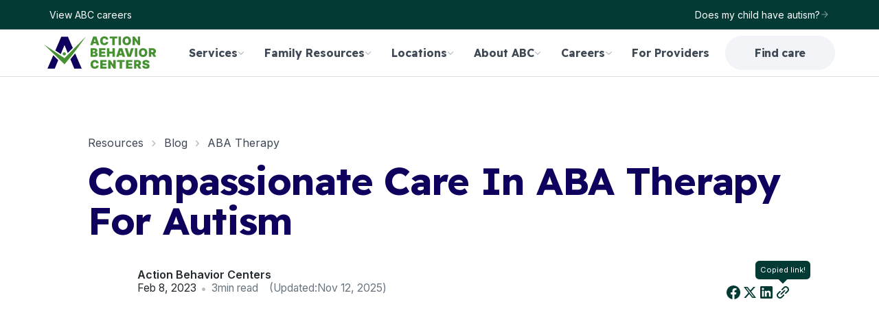

--- FILE ---
content_type: text/html
request_url: https://www.actionbehavior.com/resource/blog/compassionate-care-in-aba-therapy-for-autism
body_size: 25496
content:
<!DOCTYPE html><!-- Last Published: Tue Jan 20 2026 00:07:46 GMT+0000 (Coordinated Universal Time) --><html data-wf-domain="www.actionbehavior.com" data-wf-page="66a2704a5003f383eff78050" data-wf-site="66837320c941c0723bc3c8c0" lang="en" data-wf-collection="66a270495003f383eff7802a" data-wf-item-slug="compassionate-care-in-aba-therapy-for-autism"><head><meta charset="utf-8"/><title>Compassionate Care In ABA Therapy For Autism</title><meta content="Compassionate care in ABA therapy for autism prioritizes ethical, personalized, and effective support. Learn how this approach makes all the difference!" name="description"/><meta content="Compassionate Care In ABA Therapy For Autism" property="og:title"/><meta content="Compassionate care in ABA therapy for autism prioritizes ethical, personalized, and effective support. Learn how this approach makes all the difference!" property="og:description"/><meta content="https://cdn.prod.website-files.com/6686ea8d1b212eea61fb41f1/66a961dcc5b5901849b319ab_compassion-written-with-scrabble-tiles-2022-10-31-06-11-50-utc%20copy%20(1).jpg" property="og:image"/><meta content="Compassionate Care In ABA Therapy For Autism" property="twitter:title"/><meta content="Compassionate care in ABA therapy for autism prioritizes ethical, personalized, and effective support. Learn how this approach makes all the difference!" property="twitter:description"/><meta content="https://cdn.prod.website-files.com/6686ea8d1b212eea61fb41f1/66a961dcc5b5901849b319ab_compassion-written-with-scrabble-tiles-2022-10-31-06-11-50-utc%20copy%20(1).jpg" property="twitter:image"/><meta property="og:type" content="website"/><meta content="summary_large_image" name="twitter:card"/><meta content="width=device-width, initial-scale=1" name="viewport"/><meta content="bWtHeJxfgPRHwqf12QUksq7IbDbzKvtQOvXwzGUwJQs" name="google-site-verification"/><link href="https://cdn.prod.website-files.com/66837320c941c0723bc3c8c0/css/abc-odw-7851.webflow.shared.d04134397.min.css" rel="stylesheet" type="text/css" integrity="sha384-0EE0OX4dfd8oqj26+ydQHXTXNAd+41LxQFIwBYJt1Fmvk5gLOQ8A9Haj9ACwqEbU" crossorigin="anonymous"/><link href="https://fonts.googleapis.com" rel="preconnect"/><link href="https://fonts.gstatic.com" rel="preconnect" crossorigin="anonymous"/><script src="https://ajax.googleapis.com/ajax/libs/webfont/1.6.26/webfont.js" type="text/javascript"></script><script type="text/javascript">WebFont.load({  google: {    families: ["Inconsolata:400,700","Readex Pro:300,regular,500,600,700","Inter:200,300,regular,500,600,700,800,900"]  }});</script><script type="text/javascript">!function(o,c){var n=c.documentElement,t=" w-mod-";n.className+=t+"js",("ontouchstart"in o||o.DocumentTouch&&c instanceof DocumentTouch)&&(n.className+=t+"touch")}(window,document);</script><link href="https://cdn.prod.website-files.com/66837320c941c0723bc3c8c0/668f2107028e2278d3e24b01_Favicon.png" rel="shortcut icon" type="image/x-icon"/><link href="https://cdn.prod.website-files.com/66837320c941c0723bc3c8c0/668f21083a1355af0a24c14a_Webclip.png" rel="apple-touch-icon"/><link href="https://www.actionbehavior.com/resource/blog/compassionate-care-in-aba-therapy-for-autism" rel="canonical"/><style>
  .hide-at-runtime {
    /* This class has a justified use of !important, the class is removed in js
    * on page load and replaced with an inline style */
    display: none !important;
  }
</style>

<script>
    !function(t,e){var o,n,p,r;e.__SV||(window.posthog=e,e._i=[],e.init=function(i,s,a){function g(t,e){var o=e.split(".");2==o.length&&(t=t[o[0]],e=o[1]),t[e]=function(){t.push([e].concat(Array.prototype.slice.call(arguments,0)))}}(p=t.createElement("script")).type="text/javascript",p.async=!0,p.src=s.api_host.replace(".i.posthog.com","-assets.i.posthog.com")+"/static/array.js",(r=t.getElementsByTagName("script")[0]).parentNode.insertBefore(p,r);var u=e;for(void 0!==a?u=e[a]=[]:a="posthog",u.people=u.people||[],u.toString=function(t){var e="posthog";return"posthog"!==a&&(e+="."+a),t||(e+=" (stub)"),e},u.people.toString=function(){return u.toString(1)+".people (stub)"},o="init capture register register_once register_for_session unregister unregister_for_session getFeatureFlag getFeatureFlagPayload isFeatureEnabled reloadFeatureFlags updateEarlyAccessFeatureEnrollment getEarlyAccessFeatures on onFeatureFlags onSessionId getSurveys getActiveMatchingSurveys renderSurvey canRenderSurvey getNextSurveyStep identify setPersonProperties group resetGroups setPersonPropertiesForFlags resetPersonPropertiesForFlags setGroupPropertiesForFlags resetGroupPropertiesForFlags reset get_distinct_id getGroups get_session_id get_session_replay_url alias set_config startSessionRecording stopSessionRecording sessionRecordingStarted captureException loadToolbar get_property getSessionProperty createPersonProfile opt_in_capturing opt_out_capturing has_opted_in_capturing has_opted_out_capturing clear_opt_in_out_capturing debug".split(" "),n=0;n<o.length;n++)g(u,o[n]);e._i.push([i,s,a])},e.__SV=1)}(document,window.posthog||[]);
    posthog.init('phc_rO8QAkmZfZtfvg1Qm1UZfREmPLs7LUGigaNzhCSkJE',{api_host:'https://us.i.posthog.com', person_profiles: 'always' // or 'always' to create profiles for anonymous users as well
        })
</script>

<!-- Google Tag Manager -->
<script>!function(){"use strict";function l(e){for(var t=e,r=0,n=document.cookie.split(";");r<n.length;r++){var o=n[r].split("=");if(o[0].trim()===t)return o[1]}}function s(e){return localStorage.getItem(e)}function u(e){return window[e]}function A(e,t){e=document.querySelector(e);return t?null==e?void 0:e.getAttribute(t):null==e?void 0:e.textContent}var e=window,t=document,r="script",n="dataLayer",o="https://sgtm.actionBehavior.com",a="https://load.sgtm.actionBehavior.com",i="5qxznzchn",c="e=BwxePTo3VSUgLlVCWyheB1NaTUtIHhZMDwsXEwEUGhQGCRUTAQhWEgEF",g="stapeUserId",v="",E="",d=!1;try{var d=!!g&&(m=navigator.userAgent,!!(m=new RegExp("Version/([0-9._]+)(.Mobile)?.*Safari.").exec(m)))&&16.4<=parseFloat(m[1]),f="stapeUserId"===g,I=d&&!f?function(e,t,r){void 0===t&&(t="");var n={cookie:l,localStorage:s,jsVariable:u,cssSelector:A},t=Array.isArray(t)?t:[t];if(e&&n[e])for(var o=n[e],a=0,i=t;a<i.length;a++){var c=i[a],c=r?o(c,r):o(c);if(c)return c}else console.warn("invalid uid source",e)}(g,v,E):void 0;d=d&&(!!I||f)}catch(e){console.error(e)}var m=e,g=(m[n]=m[n]||[],m[n].push({"gtm.start":(new Date).getTime(),event:"gtm.js"}),t.getElementsByTagName(r)[0]),v=I?"&bi="+encodeURIComponent(I):"",E=t.createElement(r),f=(d&&(i=8<i.length?i.replace(/([a-z]{8}$)/,"kp$1"):"kp"+i),!d&&a?a:o);E.async=!0,E.src=f+"/"+i+".js?"+c+v,null!=(e=g.parentNode)&&e.insertBefore(E,g)}();</script>
<!-- End Google Tag Manager -->

<script>
 // Defines a function window.appendScripts, which adds scripts required for maps and centers
(function() {
   // Determine the base URL and scripts based on the hostname
    var baseURL = "https://d3p083gqcmfdqn.cloudfront.net/scripts/", ext;
    if (window.location.hostname.endsWith("webflow.io")) {
        // Staging environment
        ext = ".staging.js";
        window.version = 16;
      } else {
        ext = ".prod.js";
        window.version = 16;
      }

    // Function to append script to the head if it doesn't already exist
    function appendScripts(scripts) {
      // Append each script using the base URL
      scripts.forEach(function(script) {
        var scriptSrc = baseURL + script + "." + version + ext
        var existingScript = document.querySelector(`script[src="${scriptSrc}"]`);
        if (!existingScript) {
          var script = document.createElement('script');
          script.defer = true;  // Ensure scripts are loaded in the order they are appended
          script.src = scriptSrc
          document.head.appendChild(script);
        }
      })
    }
    window.appendScripts = appendScripts;
})();
</script><!-- [Attributes by Finsweet] CMS PrevNext -->
<script defer src="https://cdn.jsdelivr.net/npm/@finsweet/attributes-socialshare@1/socialshare.js"></script>
<script defer src="https://cdn.jsdelivr.net/npm/@finsweet/attributes-copyclip@1/copyclip.js"></script>

<script type="application/ld+json">
  {
    "@context": "https://schema.org",
    "@type": "BreadcrumbList",
    "itemListElement": [{
      "@type": "ListItem",
      "position": 1,
      "name": "Action Behavior Centers Blog",
      "item": "https://www.actionbehavior.com/resource/blog"
    },{
      "@type": "ListItem",
      "position": 2,
      "name": "Compassionate Care In ABA Therapy For Autism",
      "item": "https://www.actionbehavior.com/resource/blog/compassionate-care-in-aba-therapy-for-autism"
    }]
  }
  </script>
  <script type="application/ld+json">
    {
      "@context": "https://schema.org",
      "@type": "Article",
      "headline": "Compassionate Care In ABA Therapy For Autism",
      "image": [
        "https://cdn.prod.website-files.com/6686ea8d1b212eea61fb41f1/66a961dcc5b5901849b319ab_compassion-written-with-scrabble-tiles-2022-10-31-06-11-50-utc%20copy%20(1).jpg"
       ],
      "datePublished": "Jul 25, 2024",
      "dateModified": "Nov 12, 2025",
      "author": [{
          "@type": "Person",
          "name": "Action Behavior Centers",
          "url": "https://www.actionbehavior.com/team/action-behavior-center"
      }]
    }
    </script></head><body><div class="page-wrapper"><div class="global-styles w-embed w-iframe"><!-- Google Tag Manager (noscript) -->
<noscript><iframe src="https://load.sgtm.actionBehavior.com/ns.html?id=GTM-TNF685R" height="0" width="0" style="display:none;visibility:hidden"></iframe></noscript>
<!-- End Google Tag Manager (noscript) -->

<style>
/* Get rid of top margin on first element in any rich text element */
.w-richtext > :not(div):first-child, .w-richtext > div:first-child > :first-child {
  margin-top: 0 !important;
}

/* Get rid of bottom margin on last element in any rich text element */
.w-richtext>:last-child, .w-richtext ol li:last-child, .w-richtext ul li:last-child {
	margin-bottom: 0 !important;
}

/* Prevent all click and hover interaction with an element */
.pointer-events-off {
	pointer-events: none;
}

/* Enables all click and hover interaction with an element */
.pointer-events-on {
  pointer-events: auto;
}

/* Snippet enables you to add class of div-square which creates and maintains a 1:1 dimension of a div.*/
.div-square::after {
  content: "";
  display: block;
  padding-bottom: 100%;
}

/*Hide focus outline for main content element*/
    main:focus-visible {
    outline: -webkit-focus-ring-color auto 0px;
}

/* Make sure containers never lose their center alignment*/
.container-medium, .container-small, .container-large {
  margin-right: auto !important;
  margin-left: auto !important;
}

/*Reset selects, buttons, and links styles*/
/*.w-input, .w-select,*/ 
a {
color: inherit;
font-size: inherit;
}

select {
   -webkit-appearance: none;
   -moz-appearance: none;
   appearance: none;       /* Remove default arrow */
}

/*Apply "..." after 3 lines of text */
.text-style-3lines {
    display: -webkit-box;
    overflow: hidden;
    -webkit-line-clamp: 3;
    -webkit-box-orient: vertical;
}

/* Apply "..." after 2 lines of text */
.text-style-2lines {
    display: -webkit-box;
    overflow: hidden;
    -webkit-line-clamp: 2;
    -webkit-box-orient: vertical;
}

/* Apply "..." after 2 lines of text */
.text-style-1line {
    display: -webkit-box;
    overflow: hidden;
    -webkit-line-clamp: 1;
    -webkit-box-orient: vertical;
}
/* Apply "..." at 100% width */
.truncate-width { 
		width: 100%; 
    white-space: nowrap; 
    overflow: hidden; 
    text-overflow: ellipsis; 
}

.clamp-text-1 {
  display: -webkit-box;
  -webkit-line-clamp: 1;
  -webkit-box-orient: vertical;
  overflow: hidden;
  text-overflow: ellipsis;
}
.clamp-text-2 {
  display: -webkit-box;
  -webkit-line-clamp: 2;
  -webkit-box-orient: vertical;
  overflow: hidden;
  text-overflow: ellipsis;
}
.clamp-text-3 {
  display: -webkit-box;
  -webkit-line-clamp: 3;
  -webkit-box-orient: vertical;
  overflow: hidden;
  text-overflow: ellipsis;
}

/* Removes native scrollbar */
.no-scrollbar {
    -ms-overflow-style: none;  // IE 10+
    overflow: -moz-scrollbars-none;  // Firefox
}

.no-scrollbar::-webkit-scrollbar {
    display: none; // Safari and Chrome
}


/* These classes are never overwritten */
.hide {
  display: none !important;
}

.w-slider-dot {
  background: #8F8FB0;
  width: 12px;
  height: 12px;
}
.w-slider-dot.w-active {
  background: #fff;
  width: 12px;
  height: 12px
}

*::-webkit-media-controls-panel {
  display: none!important;
  -webkit-appearance: none;
}

*::--webkit-media-controls-play-button {
  display: none!important;
  -webkit-appearance: none;
}

*::-webkit-media-controls-start-playback-button {
  display: none!important;
  -webkit-appearance: none;
}

/* Inputs */
label:has(> input[type="radio"]:checked) {
  background: var(--abc-neutral--gray-200);
  border-color: var(--abc-brand--green-darkest);
}
input[type="radio"]:checked + .location_checkbox-title,
input[type="radio"]:checked ~ div,
input[type="radio"]:checked {
  /* Example styles */
  color: var(--abc-brand--green-darkest);
}
.rtf-check ol li {
    background-image: none;
    padding-left: .25rem;
}
.rtf-check ol li ::marker {
    color: var(--abc-brand--green);
}

@media (min-width: 991px) {
	.w-nav-menu { transform: inherit!important; }
}
/* Hide scrollbar for Chrome, Safari and Opera */
.no-scrollbar::-webkit-scrollbar {
  display: none;
}
/* Hide scrollbar for IE, Edge and Firefox */
.no-scrollbar {
  -ms-overflow-style: none;  /* IE and Edge */
  scrollbar-width: none;  /* Firefox */
}

.is-loading{ 
  background: linear-gradient(90deg, rgba(56, 61, 70, 0.25), rgba(56, 61, 70, 0.08), rgba(56, 61, 70, 0.5), rgba(36, 41, 50, 0.2));
  background-size: 300% 300%;
  animation: gradient-animation 6s ease infinite;
}
/* Nav styles*/
[data-background-color="--base-color-brand--green-darkest"]{
	background-color: var(--abc-brand--green-darkest) !important;
}
[data-text-color="--base-color-neutral--white"]{
	color: var(--abc-neutral--white) !important;
}
[data-menu-color="--base-color-neutral--white"]{
	background-color: var(--abc-neutral--white) !important;
}

.background-color-100 .w-slider-dot {
	background: var(--abc-neutral--gray-400);
  opacity: .7;
  transition: all .3s ease;
}
.background-color-100  .w-slider-dot.w-active{
	background: var(--abc-brand--green-dark);
}
.background-color-100 .w-slider-dot:hover {
	opacity: 1;
}

@media only screen and (max-width: 991px) {
	.banner_text {
  overflow: hidden;
  white-space: nowrap;
  text-overflow: ellipsis;
  max-width: 25rem;
	}
  [data-text-color="--base-color-neutral--white"]{
		color: var(--abc-neutral--gray-800) !important;
	}
}
@media screen and (max-width: 767px)
  .hide-mobile-landscape{
    display: none !important;
  }
}
@media screen and (max-width: 479px)
  .hide-mobile{
    display: none !important;
  }
}
</style></div><div class="banner-section"><div class="padding-global"><div class="banner_component"><div class="flex-horizontal-0-25rem hide-mobile-portrait"><a href="/careers" class="text-link-background on-dark">View ABC careers</a></div><a href="/screener" class="flex-horizontal-0-5rem text-link-background w-inline-block"><div class="text-color-white">Does my child have autism?</div><div class="icon-1x1-tiny opacity-50 w-embed"><svg width="100%" height="100%" viewBox="0 0 24 24" fill="none" xmlns="http://www.w3.org/2000/svg">
<path d="M5 12L19 12M19 12L12 19M19 12L12 5" stroke="white" stroke-width="2" stroke-linecap="round" stroke-linejoin="round"/>
</svg></div></a></div></div></div><div data-animation="over-right" class="navbar1_component w-nav" data-easing2="ease" data-background-color="--background-color" fs-scrolldisable-element="smart-nav" data-easing="ease" data-collapse="medium" data-w-id="fc795097-ad5a-3521-8c9d-eaa6205adc74" role="banner" data-duration="400"><div class="padding-global z-index-1"><div class="navbar1_container"><a href="/" class="navbar_logo-link w-nav-brand"><img src="https://cdn.prod.website-files.com/66837320c941c0723bc3c8c0/66f855f821f12be1287c45ed_ABC%20Action%20Behavior%20Centers%20Logo%20Color.svg" loading="lazy" alt="" class="navbar1_logo"/></a><nav role="navigation" class="navbar_menu is-page-height-tablet w-nav-menu"><div data-hover="true" data-delay="50" data-nav-dropdown="" class="navbar_menu-dropdown w-dropdown"><div data-text-color="--text-color" class="dropdown-item-wrapper w-dropdown-toggle"><div><div class="navbar_dropdown-toggle show-tablet"><div>Services</div><div class="dropdown-chevron w-embed"><svg width="100%" height="100%" viewBox="0 0 10 10" fill="none" xmlns="http://www.w3.org/2000/svg">
<path d="M1.0225 3.30779C1.1397 3.19062 1.29865 3.1248 1.46437 3.1248C1.6301 3.1248 1.78904 3.19062 1.90625 3.30779L5 6.40154L8.09375 3.30779C8.21163 3.19394 8.3695 3.13094 8.53338 3.13237C8.69725 3.13379 8.85401 3.19952 8.96989 3.3154C9.08577 3.43128 9.1515 3.58804 9.15292 3.75191C9.15434 3.91579 9.09135 4.07366 8.9775 4.19154L5.44187 7.72716C5.32467 7.84433 5.16573 7.91016 5 7.91016C4.83427 7.91016 4.67533 7.84433 4.55812 7.72716L1.0225 4.19154C0.90533 4.07433 0.839508 3.91539 0.839508 3.74966C0.839508 3.58394 0.90533 3.42499 1.0225 3.30779Z" fill="currentColor"/>
</svg></div></div><a data-text-color="--text-color" href="/services" class="navbar_dropdown-toggle hide-tablet w-inline-block"><div>Services</div><div class="dropdown-chevron w-embed"><svg width="100%" height="100%" viewBox="0 0 10 10" fill="none" xmlns="http://www.w3.org/2000/svg">
<path d="M1.0225 3.30779C1.1397 3.19062 1.29865 3.1248 1.46437 3.1248C1.6301 3.1248 1.78904 3.19062 1.90625 3.30779L5 6.40154L8.09375 3.30779C8.21163 3.19394 8.3695 3.13094 8.53338 3.13237C8.69725 3.13379 8.85401 3.19952 8.96989 3.3154C9.08577 3.43128 9.1515 3.58804 9.15292 3.75191C9.15434 3.91579 9.09135 4.07366 8.9775 4.19154L5.44187 7.72716C5.32467 7.84433 5.16573 7.91016 5 7.91016C4.83427 7.91016 4.67533 7.84433 4.55812 7.72716L1.0225 4.19154C0.90533 4.07433 0.839508 3.91539 0.839508 3.74966C0.839508 3.58394 0.90533 3.42499 1.0225 3.30779Z" fill="currentColor"/>
</svg></div></a></div></div><nav class="navbar_dropdown-list w-dropdown-list"><div class="navbar_dropdown-content"><div class="flex-vertical-0-25rem"><a href="/screener" class="text-link-background hide-tablet w-inline-block"><div class="navbar_col-header">Autism Evaluation</div></a><div class="hr"></div><a href="/resource/financial-assistance" class="navbar_dropdown-link is-green w-inline-block"><div class="button is-icon is-dark-green"><div class="icon-1x1-small w-embed"><svg width="100%" height="100%" viewBox="0 0 100 100" fill="none" xmlns="http://www.w3.org/2000/svg">
<path opacity="0.35" d="M88.5874 59.8548L88.6041 59.8382L88.4749 59.7256C88.4666 59.7173 88.4582 59.7048 88.4499 59.6965C88.3749 59.6215 88.2082 59.4882 88.0749 59.3798L47.1999 24.0465C37.3541 14.2007 21.3957 14.2007 11.5499 24.0465C1.70407 33.8923 1.70407 49.8506 11.5499 59.6965C15.8291 63.9756 41.7207 85.5131 43.5166 87.309C43.9874 87.7798 44.4957 88.1798 45.0332 88.5256C46.0249 89.4048 46.7791 90.0548 47.0916 90.2715C49.3291 91.8381 52.3249 92.234 54.7749 90.6465C56.1707 89.7381 56.7291 88.009 56.9541 86.8798C57.1624 86.6923 57.4541 86.4381 57.7874 86.1465C59.2124 86.7923 62.6541 88.0048 65.4832 86.2173C69.0624 83.959 69.3124 80.6423 69.3124 80.6423C69.3124 80.6423 73.4332 81.6173 76.8874 78.6965C80.2624 75.8465 80.2082 71.8007 80.2082 71.8007C80.2082 71.8007 85.5166 73.4798 89.2041 68.9715C91.9749 65.5965 91.1207 62.5381 88.5874 59.8548Z" fill="CurrentColor"/>
<path d="M52.7916 24.041C62.6249 14.2077 78.6249 14.2077 88.4583 24.041C98.2916 33.8743 98.2916 49.8743 88.4583 59.7077C88.4208 59.6702 88.3665 59.6244 88.3067 59.5738C88.2335 59.512 88.1521 59.4432 88.0833 59.3743L76.0995 49.0097C76.0941 49.0146 76.0887 49.0195 76.0833 49.0243L69.95 43.7202C67.175 41.3202 63.1708 41.0035 60.0708 42.966C58.1167 44.2035 55.8708 45.6452 53.8208 47.0118C49.6583 49.7868 45.5875 49.6452 42.2958 48.3827C39.6333 47.3577 38.6583 43.9035 40.2875 41.3952C43.3952 36.6126 48.3835 29.0853 50.531 26.7345C51.218 25.809 51.9465 24.8861 52.7916 24.041Z" fill="CurrentColor"/>
<path d="M21.8958 57.8426C23.4527 59.397 24.0544 61.5458 23.7008 63.5606C26.1012 62.4482 29.0434 62.8841 31.025 64.8625C32.4385 66.2737 33.0646 68.1749 32.9033 70.0209C35.3554 68.7222 38.4666 69.1079 40.5332 71.1711C41.829 72.4648 42.4631 74.1702 42.4355 75.8675C44.5173 75.4209 46.777 76.007 48.3958 77.6258C50.9333 80.1591 50.9333 84.2716 48.3958 86.8091L46.3875 88.8175C43.85 91.3549 39.7375 91.3549 37.2042 88.8175C36.1083 87.7234 35.4857 86.3349 35.3364 84.9059C32.9637 85.9298 30.1054 85.4724 28.1666 83.5336C26.5677 81.9373 25.9762 79.7141 26.3923 77.653C24.1534 78.3632 21.6065 77.8303 19.8333 76.0542C18.2762 74.4996 17.6746 72.3505 18.0285 70.3355C15.6258 71.4502 12.6831 71.0165 10.7042 69.0342C8.16665 66.5009 8.16665 62.3884 10.7042 59.8509L12.7125 57.8426C15.2458 55.3051 19.3583 55.3051 21.8958 57.8426Z" fill="CurrentColor"/>
</svg></div></div><div><div class="text-weight-bold">First Steps<br/></div><div class="text-size-small">Learn about admissions &amp; insurance</div></div></a><div><a href="/screener/m-chat" class="text-link-background navbar_dropdown-link w-inline-block"><div><span class="text-weight-semibold">M-CHAT-R:</span> Toddlers</div></a><a href="/screener/cast" class="text-link-background navbar_dropdown-link w-inline-block"><div><span class="text-weight-semibold">CAST:</span> Older Children</div></a><a href="/screener/ados-2" class="text-link-background navbar_dropdown-link w-inline-block"><div class="text-weight-semibold">ADOS-2 Evaluation:</div><div>18 months - 6 years</div></a><a href="/services/initial-diagnostic-evaluation" class="text-link-background navbar_dropdown-link w-inline-block"><div><span class="text-weight-semibold">IDE Assessment:</span> 18 months - 6 years</div></a></div></div><div class="flex-vertical-0-25rem"><div class="padding-xxsmall show-tablet"></div><a href="/services/aba-therapy" class="text-link-background w-inline-block"><div class="navbar_col-header show-tablet">ABA Therapy</div></a><div class="hr"></div><div class="flex-vertical-0-25rem flex-grow"><a href="/services/center-based-aba" class="text-link-background navbar_dropdown-link w-inline-block"><div><div class="text-weight-semibold">Center-based ABA</div><div class="text-size-small">18 months – 8 years</div></div></a><a href="/services/academy" class="text-link-background navbar_dropdown-link w-inline-block"><div><div class="text-weight-semibold">ABA Academy School Program</div><div class="text-size-small">5 years – 12 years</div></div></a><a href="/services/home-based-aba" class="text-link-background navbar_dropdown-link w-inline-block"><div><div class="text-weight-semibold">ABC at Home in Texas</div><div class="text-size-small">18 months – 13 years</div></div></a></div></div></div></nav></div><div data-hover="true" data-delay="50" data-nav-dropdown="" class="navbar_menu-dropdown w-dropdown"><div data-text-color="--text-color" class="dropdown-item-wrapper w-dropdown-toggle"><div><div class="navbar_dropdown-toggle show-tablet"><div>Family Resources</div><div class="dropdown-chevron w-embed"><svg width="100%" height="100%" viewBox="0 0 10 10" fill="none" xmlns="http://www.w3.org/2000/svg">
<path d="M1.0225 3.30779C1.1397 3.19062 1.29865 3.1248 1.46437 3.1248C1.6301 3.1248 1.78904 3.19062 1.90625 3.30779L5 6.40154L8.09375 3.30779C8.21163 3.19394 8.3695 3.13094 8.53338 3.13237C8.69725 3.13379 8.85401 3.19952 8.96989 3.3154C9.08577 3.43128 9.1515 3.58804 9.15292 3.75191C9.15434 3.91579 9.09135 4.07366 8.9775 4.19154L5.44187 7.72716C5.32467 7.84433 5.16573 7.91016 5 7.91016C4.83427 7.91016 4.67533 7.84433 4.55812 7.72716L1.0225 4.19154C0.90533 4.07433 0.839508 3.91539 0.839508 3.74966C0.839508 3.58394 0.90533 3.42499 1.0225 3.30779Z" fill="currentColor"/>
</svg></div></div><a data-text-color="--text-color" href="/resource" class="navbar_dropdown-toggle hide-tablet w-inline-block"><div>Family Resources</div><div class="dropdown-chevron w-embed"><svg width="100%" height="100%" viewBox="0 0 10 10" fill="none" xmlns="http://www.w3.org/2000/svg">
<path d="M1.0225 3.30779C1.1397 3.19062 1.29865 3.1248 1.46437 3.1248C1.6301 3.1248 1.78904 3.19062 1.90625 3.30779L5 6.40154L8.09375 3.30779C8.21163 3.19394 8.3695 3.13094 8.53338 3.13237C8.69725 3.13379 8.85401 3.19952 8.96989 3.3154C9.08577 3.43128 9.1515 3.58804 9.15292 3.75191C9.15434 3.91579 9.09135 4.07366 8.9775 4.19154L5.44187 7.72716C5.32467 7.84433 5.16573 7.91016 5 7.91016C4.83427 7.91016 4.67533 7.84433 4.55812 7.72716L1.0225 4.19154C0.90533 4.07433 0.839508 3.91539 0.839508 3.74966C0.839508 3.58394 0.90533 3.42499 1.0225 3.30779Z" fill="currentColor"/>
</svg></div></a></div></div><nav class="navbar_dropdown-list w-dropdown-list"><div class="navbar_dropdown-content"><div class="flex-vertical-0-25rem"><a href="/resource" class="text-link-background hide-tablet w-inline-block"><div class="navbar_col-header">abC resources</div></a><div class="hr"></div><a href="/resource/about-autism" class="text-link-background navbar_dropdown-link w-inline-block"><div class="text-weight-semibold">What is Autism?</div></a><a href="/services/aba-therapy" class="text-link-background navbar_dropdown-link w-inline-block"><div class="text-weight-semibold">What is ABA Therapy?</div></a><a href="/resource/faq" class="text-link-background navbar_dropdown-link w-inline-block"><div><div class="text-weight-semibold">Frequently Asked Questions</div></div></a><div class="hr"></div><a href="/services/admissions" class="text-link-background navbar_dropdown-link w-inline-block"><div><div class="text-weight-semibold">Admissions</div></div></a><a href="/resource/financial-assistance" class="text-link-background navbar_dropdown-link w-inline-block"><div><div class="text-weight-semibold">Insurance &amp; Financial Assistance</div></div></a></div><div class="flex-vertical-0-25rem hide-tablet"><a href="/resource/blog" class="text-link-background w-inline-block"><div class="navbar_col-header">ABC Blog Posts</div></a><div class="hr"></div><div class="hide-tablet w-dyn-list"><div role="list" class="flex-vertical-0-4rem w-dyn-items"><div role="listitem" class="w-dyn-item"><a href="/resource/blog/is-aba-therapy-covered-by-insurance" class="navbar_blog-item w-inline-block"><div class="navbar_blog-image-wrapper"><img src="https://cdn.prod.website-files.com/6686ea8d1b212eea61fb41f1/68a7d70dbf2bcf1241b9654b_ABC-Is%20ABA%20Therapy%20Covered%20by%20Insurance_.webp" loading="lazy" alt="" sizes="100vw" srcset="https://cdn.prod.website-files.com/6686ea8d1b212eea61fb41f1/68a7d70dbf2bcf1241b9654b_ABC-Is%20ABA%20Therapy%20Covered%20by%20Insurance_-p-500.webp 500w, https://cdn.prod.website-files.com/6686ea8d1b212eea61fb41f1/68a7d70dbf2bcf1241b9654b_ABC-Is%20ABA%20Therapy%20Covered%20by%20Insurance_-p-800.webp 800w, https://cdn.prod.website-files.com/6686ea8d1b212eea61fb41f1/68a7d70dbf2bcf1241b9654b_ABC-Is%20ABA%20Therapy%20Covered%20by%20Insurance_-p-1080.webp 1080w, https://cdn.prod.website-files.com/6686ea8d1b212eea61fb41f1/68a7d70dbf2bcf1241b9654b_ABC-Is%20ABA%20Therapy%20Covered%20by%20Insurance_.webp 1595w" class="navbar_blog-image"/></div><div><div class="clamp-text-2">Is ABA Therapy Covered by Insurance?</div><div class="navbar_item-date">Aug 21, 2025</div></div></a></div><div role="listitem" class="w-dyn-item"><a href="/resource/blog/autism-friendly-houston" class="navbar_blog-item w-inline-block"><div class="navbar_blog-image-wrapper"><img src="https://cdn.prod.website-files.com/6686ea8d1b212eea61fb41f1/66a281d062e9034ea7263440_pexels-photo-358024.jpeg" loading="lazy" alt="" sizes="100vw" srcset="https://cdn.prod.website-files.com/6686ea8d1b212eea61fb41f1/66a281d062e9034ea7263440_pexels-photo-358024-p-500.jpeg 500w, https://cdn.prod.website-files.com/6686ea8d1b212eea61fb41f1/66a281d062e9034ea7263440_pexels-photo-358024-p-800.jpeg 800w, https://cdn.prod.website-files.com/6686ea8d1b212eea61fb41f1/66a281d062e9034ea7263440_pexels-photo-358024-p-1080.jpeg 1080w, https://cdn.prod.website-files.com/6686ea8d1b212eea61fb41f1/66a281d062e9034ea7263440_pexels-photo-358024-p-1600.jpeg 1600w, https://cdn.prod.website-files.com/6686ea8d1b212eea61fb41f1/66a281d062e9034ea7263440_pexels-photo-358024-p-2000.jpeg 2000w, https://cdn.prod.website-files.com/6686ea8d1b212eea61fb41f1/66a281d062e9034ea7263440_pexels-photo-358024.jpeg 2248w" class="navbar_blog-image"/></div><div><div class="clamp-text-2">18 Autism-Friendly Things to Do in Houston</div><div class="navbar_item-date">Jul 25, 2024</div></div></a></div><div role="listitem" class="w-dyn-item"><a href="/resource/blog/8-autism-friendly-things-austin" class="navbar_blog-item w-inline-block"><div class="navbar_blog-image-wrapper"><img src="https://cdn.prod.website-files.com/6686ea8d1b212eea61fb41f1/66bf4d1827e8bd0bba083a0f_dffb1f5e8a9882f20d59831c549b4a74.avif" loading="lazy" alt="" sizes="100vw" srcset="https://cdn.prod.website-files.com/6686ea8d1b212eea61fb41f1/66bf4d1827e8bd0bba083a0f_dffb1f5e8a9882f20d59831c549b4a74-p-500.avif 500w, https://cdn.prod.website-files.com/6686ea8d1b212eea61fb41f1/66bf4d1827e8bd0bba083a0f_dffb1f5e8a9882f20d59831c549b4a74-p-800.avif 800w, https://cdn.prod.website-files.com/6686ea8d1b212eea61fb41f1/66bf4d1827e8bd0bba083a0f_dffb1f5e8a9882f20d59831c549b4a74-p-1080.avif 1080w, https://cdn.prod.website-files.com/6686ea8d1b212eea61fb41f1/66bf4d1827e8bd0bba083a0f_dffb1f5e8a9882f20d59831c549b4a74.avif 2000w" class="navbar_blog-image"/></div><div><div class="clamp-text-2">8 Autism-Friendly Activities in Austin, TX</div><div class="navbar_item-date">Jul 25, 2024</div></div></a></div></div></div></div></div></nav></div><div data-hover="true" data-delay="50" data-nav-dropdown="" class="navbar_menu-dropdown w-dropdown"><div data-text-color="--text-color" class="dropdown-item-wrapper w-dropdown-toggle"><div><div class="navbar_dropdown-toggle show-tablet"><div>Locations</div><div class="dropdown-chevron w-embed"><svg width="100%" height="100%" viewBox="0 0 10 10" fill="none" xmlns="http://www.w3.org/2000/svg">
<path d="M1.0225 3.30779C1.1397 3.19062 1.29865 3.1248 1.46437 3.1248C1.6301 3.1248 1.78904 3.19062 1.90625 3.30779L5 6.40154L8.09375 3.30779C8.21163 3.19394 8.3695 3.13094 8.53338 3.13237C8.69725 3.13379 8.85401 3.19952 8.96989 3.3154C9.08577 3.43128 9.1515 3.58804 9.15292 3.75191C9.15434 3.91579 9.09135 4.07366 8.9775 4.19154L5.44187 7.72716C5.32467 7.84433 5.16573 7.91016 5 7.91016C4.83427 7.91016 4.67533 7.84433 4.55812 7.72716L1.0225 4.19154C0.90533 4.07433 0.839508 3.91539 0.839508 3.74966C0.839508 3.58394 0.90533 3.42499 1.0225 3.30779Z" fill="currentColor"/>
</svg></div></div><a data-text-color="--text-color" href="/location" class="navbar_dropdown-toggle hide-tablet w-inline-block"><div>Locations</div><div class="dropdown-chevron w-embed"><svg width="100%" height="100%" viewBox="0 0 10 10" fill="none" xmlns="http://www.w3.org/2000/svg">
<path d="M1.0225 3.30779C1.1397 3.19062 1.29865 3.1248 1.46437 3.1248C1.6301 3.1248 1.78904 3.19062 1.90625 3.30779L5 6.40154L8.09375 3.30779C8.21163 3.19394 8.3695 3.13094 8.53338 3.13237C8.69725 3.13379 8.85401 3.19952 8.96989 3.3154C9.08577 3.43128 9.1515 3.58804 9.15292 3.75191C9.15434 3.91579 9.09135 4.07366 8.9775 4.19154L5.44187 7.72716C5.32467 7.84433 5.16573 7.91016 5 7.91016C4.83427 7.91016 4.67533 7.84433 4.55812 7.72716L1.0225 4.19154C0.90533 4.07433 0.839508 3.91539 0.839508 3.74966C0.839508 3.58394 0.90533 3.42499 1.0225 3.30779Z" fill="currentColor"/>
</svg></div></a></div></div><nav class="navbar_dropdown-list w-dropdown-list"><div class="navbar_dropdown-content"><div class="flex-vertical-0-25rem"><a href="/location" class="text-link-background w-inline-block"><div class="navbar_col-header text-color-green">ABC Locations</div></a><a id="w-node-_1326565b-5692-1b58-d6f2-20d3a63b6fd8-205adc74" href="/location" class="navbar_dropdown-link is-green w-inline-block"><div class="button is-icon is-dark-green"><div class="icon-1x1-xsmall w-embed"><svg width="100%" height="100%" viewBox="0 0 24 24" fill="none" xmlns="http://www.w3.org/2000/svg">
<path d="M21 21L16.65 16.65M19 11C19 15.4183 15.4183 19 11 19C6.58172 19 3 15.4183 3 11C3 6.58172 6.58172 3 11 3C15.4183 3 19 6.58172 19 11Z" stroke="CurrentColor" stroke-width="3" stroke-linecap="round" stroke-linejoin="round"/>
</svg></div></div><div><div class="text-weight-bold">Find your Action Behavior Center</div><p class="text-size-small text-weight-normal hide-mobile-landscape">Search by center name, zip code, or city.</p></div></a></div><div class="flex-vertical-0-25rem hide-tablet"><a href="/state" class="text-link-background w-inline-block"><div class="navbar_col-header">Select a state</div></a><div class="hr"></div><div class="w-dyn-list"><div role="list" class="w-dyn-items"><div role="listitem" class="w-dyn-item"><a href="/state/texas" class="text-link-background w-inline-block"><div class="flex-horizontal-0-5rem"><img src="https://cdn.prod.website-files.com/6686ea8d1b212eea61fb41f1/66b393bdd4c0f577eaea72be_Texas--43.svg" loading="lazy" alt="" class="icon-1x1-xsmall"/><div class="flex-horizontal-0-25rem"><div class="text-weight-semibold text-color-700">Texas</div><div class="text-weight-semibold text-color-700">centers</div></div></div></a></div><div role="listitem" class="w-dyn-item"><a href="/state/colorado" class="text-link-background w-inline-block"><div class="flex-horizontal-0-5rem"><img src="https://cdn.prod.website-files.com/6686ea8d1b212eea61fb41f1/66b393a8e07d81bf69060e49_Colorado--06.svg" loading="lazy" alt="" class="icon-1x1-xsmall"/><div class="flex-horizontal-0-25rem"><div class="text-weight-semibold text-color-700">Colorado</div><div class="text-weight-semibold text-color-700">centers</div></div></div></a></div><div role="listitem" class="w-dyn-item"><a href="/state/arizona" class="text-link-background w-inline-block"><div class="flex-horizontal-0-5rem"><img src="https://cdn.prod.website-files.com/6686ea8d1b212eea61fb41f1/66b393c3bccde4fd3ca5f7f4_Arizona--03.svg" loading="lazy" alt="" class="icon-1x1-xsmall"/><div class="flex-horizontal-0-25rem"><div class="text-weight-semibold text-color-700">Arizona</div><div class="text-weight-semibold text-color-700">centers</div></div></div></a></div><div role="listitem" class="w-dyn-item"><a href="/state/illinois" class="text-link-background w-inline-block"><div class="flex-horizontal-0-5rem"><img src="https://cdn.prod.website-files.com/6686ea8d1b212eea61fb41f1/66b393ad55a8baf7a0d23363_Illinois--13.svg" loading="lazy" alt="" class="icon-1x1-xsmall"/><div class="flex-horizontal-0-25rem"><div class="text-weight-semibold text-color-700">Illinois</div><div class="text-weight-semibold text-color-700">centers</div></div></div></a></div><div role="listitem" class="w-dyn-item"><a href="/state/minnesota" class="text-link-background w-inline-block"><div class="flex-horizontal-0-5rem"><img src="https://cdn.prod.website-files.com/6686ea8d1b212eea61fb41f1/66b393a22316cf6d816db350_Minnesota--23.svg" loading="lazy" alt="" class="icon-1x1-xsmall"/><div class="flex-horizontal-0-25rem"><div class="text-weight-semibold text-color-700">Minnesota</div><div class="text-weight-semibold text-color-700">centers</div></div></div></a></div></div></div><div class="hr"></div><a href="/state" class="text-link-background navbar_dropdown-link w-inline-block"><div><div class="text-weight-semibold">View all states</div></div></a></div></div></nav></div><div data-hover="true" data-delay="50" data-nav-dropdown="" class="navbar_menu-dropdown pos-relative w-dropdown"><div data-text-color="--text-color" class="dropdown-item-wrapper w-dropdown-toggle"><div><div class="navbar_dropdown-toggle show-tablet"><div>About ABC</div><div class="dropdown-chevron w-embed"><svg width="100%" height="100%" viewBox="0 0 10 10" fill="none" xmlns="http://www.w3.org/2000/svg">
<path d="M1.0225 3.30779C1.1397 3.19062 1.29865 3.1248 1.46437 3.1248C1.6301 3.1248 1.78904 3.19062 1.90625 3.30779L5 6.40154L8.09375 3.30779C8.21163 3.19394 8.3695 3.13094 8.53338 3.13237C8.69725 3.13379 8.85401 3.19952 8.96989 3.3154C9.08577 3.43128 9.1515 3.58804 9.15292 3.75191C9.15434 3.91579 9.09135 4.07366 8.9775 4.19154L5.44187 7.72716C5.32467 7.84433 5.16573 7.91016 5 7.91016C4.83427 7.91016 4.67533 7.84433 4.55812 7.72716L1.0225 4.19154C0.90533 4.07433 0.839508 3.91539 0.839508 3.74966C0.839508 3.58394 0.90533 3.42499 1.0225 3.30779Z" fill="currentColor"/>
</svg></div></div><a data-text-color="--text-color" href="/about" class="navbar_dropdown-toggle hide-tablet w-inline-block"><div>About ABC</div><div class="dropdown-chevron w-embed"><svg width="100%" height="100%" viewBox="0 0 10 10" fill="none" xmlns="http://www.w3.org/2000/svg">
<path d="M1.0225 3.30779C1.1397 3.19062 1.29865 3.1248 1.46437 3.1248C1.6301 3.1248 1.78904 3.19062 1.90625 3.30779L5 6.40154L8.09375 3.30779C8.21163 3.19394 8.3695 3.13094 8.53338 3.13237C8.69725 3.13379 8.85401 3.19952 8.96989 3.3154C9.08577 3.43128 9.1515 3.58804 9.15292 3.75191C9.15434 3.91579 9.09135 4.07366 8.9775 4.19154L5.44187 7.72716C5.32467 7.84433 5.16573 7.91016 5 7.91016C4.83427 7.91016 4.67533 7.84433 4.55812 7.72716L1.0225 4.19154C0.90533 4.07433 0.839508 3.91539 0.839508 3.74966C0.839508 3.58394 0.90533 3.42499 1.0225 3.30779Z" fill="currentColor"/>
</svg></div></a></div></div><nav class="navbar_dropdown-list _1-col w-dropdown-list"><div class="navbar_dropdown-content _1-col"><div class="flex-vertical-0-25rem"><a href="/about" class="text-link-background hide-tablet w-inline-block"><div class="navbar_col-header">About ABC</div></a><div class="hr"></div><a href="/resource/research" class="text-link-background navbar_dropdown-link w-inline-block"><div class="text-weight-semibold">Outcomes Research</div></a><a href="/about" class="text-link-background navbar_dropdown-link hide-tablet w-inline-block"><div class="text-weight-semibold">Our Story</div></a><a href="/about/leadership" class="text-link-background navbar_dropdown-link w-inline-block"><div class="text-weight-semibold">Our Team</div></a><a href="/contact" class="text-link-background navbar_dropdown-link w-inline-block"><div class="text-weight-semibold">Contact Us</div></a></div></div></nav></div><div data-hover="true" data-delay="50" data-nav-dropdown="" class="navbar_menu-dropdown pos-relative w-dropdown"><div data-text-color="--text-color" class="dropdown-item-wrapper w-dropdown-toggle"><div><div class="navbar_dropdown-toggle show-tablet"><div>Careers</div><div class="dropdown-chevron w-embed"><svg width="100%" height="100%" viewBox="0 0 10 10" fill="none" xmlns="http://www.w3.org/2000/svg">
<path d="M1.0225 3.30779C1.1397 3.19062 1.29865 3.1248 1.46437 3.1248C1.6301 3.1248 1.78904 3.19062 1.90625 3.30779L5 6.40154L8.09375 3.30779C8.21163 3.19394 8.3695 3.13094 8.53338 3.13237C8.69725 3.13379 8.85401 3.19952 8.96989 3.3154C9.08577 3.43128 9.1515 3.58804 9.15292 3.75191C9.15434 3.91579 9.09135 4.07366 8.9775 4.19154L5.44187 7.72716C5.32467 7.84433 5.16573 7.91016 5 7.91016C4.83427 7.91016 4.67533 7.84433 4.55812 7.72716L1.0225 4.19154C0.90533 4.07433 0.839508 3.91539 0.839508 3.74966C0.839508 3.58394 0.90533 3.42499 1.0225 3.30779Z" fill="currentColor"/>
</svg></div></div><a data-text-color="--text-color" href="/careers" class="navbar_dropdown-toggle hide-tablet w-inline-block"><div>Careers</div><div class="dropdown-chevron w-embed"><svg width="100%" height="100%" viewBox="0 0 10 10" fill="none" xmlns="http://www.w3.org/2000/svg">
<path d="M1.0225 3.30779C1.1397 3.19062 1.29865 3.1248 1.46437 3.1248C1.6301 3.1248 1.78904 3.19062 1.90625 3.30779L5 6.40154L8.09375 3.30779C8.21163 3.19394 8.3695 3.13094 8.53338 3.13237C8.69725 3.13379 8.85401 3.19952 8.96989 3.3154C9.08577 3.43128 9.1515 3.58804 9.15292 3.75191C9.15434 3.91579 9.09135 4.07366 8.9775 4.19154L5.44187 7.72716C5.32467 7.84433 5.16573 7.91016 5 7.91016C4.83427 7.91016 4.67533 7.84433 4.55812 7.72716L1.0225 4.19154C0.90533 4.07433 0.839508 3.91539 0.839508 3.74966C0.839508 3.58394 0.90533 3.42499 1.0225 3.30779Z" fill="currentColor"/>
</svg></div></a></div></div><nav class="navbar_dropdown-list _1-col w-dropdown-list"><div class="navbar_dropdown-content _1-col"><div class="flex-vertical-0-25rem"><a href="/careers" class="text-link-background hide-tablet w-inline-block"><div class="navbar_col-header">Careers</div></a><div class="hr"></div><a href="/careers#apply" class="text-link-background navbar_dropdown-link w-inline-block"><div class="text-weight-semibold">Search open roles</div></a><a href="/career/bcba/everest" class="text-link-background navbar_dropdown-link hide-tablet w-inline-block"><div class="text-weight-semibold">Everest Fellowship Program</div></a><a href="/career/culture" class="text-link-background navbar_dropdown-link w-inline-block"><div class="text-weight-semibold">Life at ABC</div></a><a href="/career/process" class="text-link-background navbar_dropdown-link w-inline-block"><div class="text-weight-semibold">Interview Guide</div></a><a href="/career/compensation-estimator" class="text-link-background navbar_dropdown-link pos-relative w-inline-block"><div class="text-weight-semibold">Salary Estimator</div><div class="tag">New</div></a></div></div></nav></div><div class="navbar_menu-dropdown"><a data-text-color="--text-color" href="/services/aba-therapy/refer" class="navbar_dropdown-toggle">For Providers </a></div><div class="navbar1_menu-buttons"><a href="/get-started" class="button is-nav-light is-gray w-button">Find care</a></div></nav><div class="tablet-nav-cta"><a href="/get-started" class="button is-small w-button">Find care</a></div><div class="navbar1_menu-button w-nav-button"><div class="menu-icon1"><div data-menu-color="--text-color" class="menu-icon1_line-top"></div><div data-menu-color="--menu-color" class="menu-icon1_line-middle"><div class="menu-icon_line-middle-inner"></div></div><div data-menu-color="--menu-color" class="menu-icon1_line-bottom"></div></div></div></div></div></div><main class="main-wrapper"><header class="padding-global"><div class="padding-top padding-xxlarge"><div class="w-layout-blockcontainer container-medium w-container"><div class="blog-post-header1_title-wrapper"><div class="hero-breadcrumb portrait-wrap"><div data-w-id="0fa0b1a6-c744-3287-3694-427205f7a8f3" class="hero-breadcrumb"><a href="/resource" class="text-link-background">Resources</a><div class="icon-1x1-tiny w-embed"><svg width="100%" height="100%" viewBox="0 0 16 16" fill="none" xmlns="http://www.w3.org/2000/svg">
<path d="M6 12L10 8L6 4" stroke="rgba(124, 130, 140, 0.5)" stroke-width="2" stroke-linecap="round" stroke-linejoin="round"/>
</svg></div><a href="/resource/blog" class="text-link-background">Blog</a></div><div class="icon-1x1-tiny w-embed"><svg width="100%" height="100%" viewBox="0 0 16 16" fill="none" xmlns="http://www.w3.org/2000/svg">
<path d="M6 12L10 8L6 4" stroke="rgba(124, 130, 140, 0.5)" stroke-width="2" stroke-linecap="round" stroke-linejoin="round"/>
</svg></div><div class="w-dyn-list"><div role="list" class="blog_categories-list w-dyn-items"><div role="listitem" class="blog_categories_item w-dyn-item"><a href="/resource/category/aba-therapy" class="text-link-background w-inline-block"><div>ABA Therapy</div></a></div></div></div></div><div class="padding-xxsmall"></div><h1 class="heading-style-h2">Compassionate Care In ABA Therapy For Autism</h1><div class="padding-small"></div><div class="blog-post-header1_content-top"><div class="blog-post-header1_author-wrapper"><div class="blog-post-header1_author-image-wrapper"><img src="https://cdn.prod.website-files.com/6686ea8d1b212eea61fb41f1/66fc6a185b31e45d2cf50d02_66a279c2416bf3397b737358_Author%2520Icon.avif" loading="lazy" alt="" class="blog-post-header1_author-image"/></div><div class="blog-post-header1_author-text"><div class="text-size-regular smaller-mobile text-weight-semibold text-color-800">Action Behavior Centers</div><div class="blog-post-header1_date-wrapper"><div class="flex-horizontal-0-25rem"><div class="text-size-small text-color-800">Feb 8, 2023</div><div class="blog-post-header1_text-divider">•</div><div class="text-size-small text-color-500">3</div><div class="text-size-small text-color-500">min read</div></div><div class="padding-xsmall hide-mobile-portrait"></div><div class="flex-horizontal-0-25rem text-color-500"><div class="text-size-small">(Updated:</div><div class="text-size-small">Nov 12, 2025</div></div><div class="text-size-small text-color-500">)</div></div></div></div><div class="share-wrapper"><div class="share-embed w-embed"><div class="share-wrapper">

<a aria-label="share on facebook" href="https://www.facebook.com/sharer/sharer.php?u=&t=" title="Share on Facebook" target="_blank" onclick="window.open('https://www.facebook.com/sharer/sharer.php?u=' + encodeURIComponent(document.URL) + '&t=' + encodeURIComponent(document.URL)); return false;">	
<svg class="icon-1x1-small" width="100%" height="100%" viewBox="0 0 24 24" fill="none" xmlns="http://www.w3.org/2000/svg">
<path d="M22 12.0611C22 6.50451 17.5229 2 12 2C6.47715 2 2 6.50451 2 12.0611C2 17.0828 5.65684 21.2452 10.4375 22V14.9694H7.89844V12.0611H10.4375V9.84452C10.4375 7.32296 11.9305 5.93012 14.2146 5.93012C15.3088 5.93012 16.4531 6.12663 16.4531 6.12663V8.60261H15.1922C13.95 8.60261 13.5625 9.37822 13.5625 10.1739V12.0611H16.3359L15.8926 14.9694H13.5625V22C18.3432 21.2452 22 17.083 22 12.0611Z" fill="CurrentColor"/>
</svg>
</a>

<a 
	aria-label="share on twitter"
	href="https://twitter.com/intent/tweet?" 
	target="_blank" title="Tweet" 
	onclick="window.open('https://twitter.com/intent/tweet?text=' + encodeURIComponent(document.title) + ':%20 ' + encodeURIComponent(document.URL)); return false;"
	>
<svg class="icon-1x1-small" width="100%" height="100%" viewBox="0 0 24 24" fill="none" xmlns="http://www.w3.org/2000/svg">
<path d="M17.1761 4H19.9362L13.9061 10.7774L21 20H15.4456L11.0951 14.4066L6.11723 20H3.35544L9.80517 12.7508L3 4H8.69545L12.6279 9.11262L17.1761 4ZM16.2073 18.3754H17.7368L7.86441 5.53928H6.2232L16.2073 18.3754Z" fill="CurrentColor"/>
</svg>
</a>

<a aria-label="share on linkedin" href="http://www.linkedin.com/shareArticle?mini=true&url=&title=&summary=&source=" target="_blank" title="Share on LinkedIn" onclick="window.open('http://www.linkedin.com/shareArticle?mini=true&url=' + encodeURIComponent(document.URL) + '&title=' + encodeURIComponent(document.title)); return false;">
<svg class="icon-1x1-small" width="100%" height="100%" viewBox="0 0 24 24" fill="none" xmlns="http://www.w3.org/2000/svg">
<path fill-rule="evenodd" clip-rule="evenodd" d="M4.5 3C3.67157 3 3 3.67157 3 4.5V19.5C3 20.3284 3.67157 21 4.5 21H19.5C20.3284 21 21 20.3284 21 19.5V4.5C21 3.67157 20.3284 3 19.5 3H4.5ZM8.52076 7.00272C8.52639 7.95897 7.81061 8.54819 6.96123 8.54397C6.16107 8.53975 5.46357 7.90272 5.46779 7.00413C5.47201 6.15897 6.13998 5.47975 7.00764 5.49944C7.88795 5.51913 8.52639 6.1646 8.52076 7.00272ZM12.2797 9.76176H9.75971H9.7583V18.3216H12.4217V18.1219C12.4217 17.742 12.4214 17.362 12.4211 16.9819V16.9818V16.9816V16.9815V16.9812C12.4203 15.9674 12.4194 14.9532 12.4246 13.9397C12.426 13.6936 12.4372 13.4377 12.5005 13.2028C12.7381 12.3253 13.5271 11.7586 14.4074 11.8979C14.9727 11.9864 15.3467 12.3141 15.5042 12.8471C15.6013 13.1803 15.6449 13.5389 15.6491 13.8863C15.6605 14.9339 15.6589 15.9815 15.6573 17.0292V17.0294C15.6567 17.3992 15.6561 17.769 15.6561 18.1388V18.3202H18.328V18.1149C18.328 17.6629 18.3278 17.211 18.3275 16.7591V16.759V16.7588C18.327 15.6293 18.3264 14.5001 18.3294 13.3702C18.3308 12.8597 18.276 12.3563 18.1508 11.8627C17.9638 11.1286 17.5771 10.5211 16.9485 10.0824C16.5027 9.77019 16.0133 9.5691 15.4663 9.5466C15.404 9.54401 15.3412 9.54062 15.2781 9.53721L15.2781 9.53721L15.2781 9.53721C14.9984 9.52209 14.7141 9.50673 14.4467 9.56066C13.6817 9.71394 13.0096 10.0641 12.5019 10.6814C12.4429 10.7522 12.3852 10.8241 12.2991 10.9314L12.2991 10.9315L12.2797 10.9557V9.76176ZM5.68164 18.3244H8.33242V9.76733H5.68164V18.3244Z" fill="CurrentColor"/>
</svg>
</a>

</div></div><div fs-copyclip-element="click" class="copy-link"><div class="icon-1x1-small w-embed"><svg width="100%" height="100%" viewBox="0 0 24 24" fill="none" xmlns="http://www.w3.org/2000/svg">
<path fill-rule="evenodd" clip-rule="evenodd" d="M20.9999 7.66008V8.00008C21.0007 9.06616 20.576 10.0885 19.8199 10.84L16.9999 13.67C16.4738 14.1911 15.6261 14.1911 15.1 13.67L15 13.56C14.8094 13.3656 14.8094 13.0544 15 12.86L18.4399 9.42006C18.807 9.03938 19.0083 8.52883 18.9999 8.00008V7.66008C19.0003 7.12705 18.788 6.61589 18.4099 6.2401L17.7599 5.59011C17.3841 5.21207 16.873 4.99969 16.3399 5.00011H15.9999C15.4669 4.99969 14.9558 5.21207 14.58 5.59011L11.14 9.00007C10.9456 9.19064 10.6344 9.19064 10.44 9.00007L10.33 8.89007C9.8089 8.36394 9.8089 7.51623 10.33 6.99009L13.16 4.15012C13.9165 3.40505 14.9382 2.99133 15.9999 3.00014H16.3399C17.4011 2.9993 18.4191 3.42018 19.1699 4.17012L19.8299 4.83012C20.5798 5.5809 21.0007 6.59891 20.9999 7.66008ZM8.64993 13.94L13.9399 8.65008C14.0338 8.55543 14.1616 8.50218 14.2949 8.50218C14.4282 8.50218 14.556 8.55543 14.6499 8.65008L15.3499 9.35007C15.4445 9.44395 15.4978 9.57175 15.4978 9.70507C15.4978 9.83839 15.4445 9.96618 15.3499 10.0601L10.0599 15.35C9.96604 15.4447 9.83824 15.4979 9.70492 15.4979C9.57161 15.4979 9.44381 15.4447 9.34993 15.35L8.64993 14.65C8.55528 14.5561 8.50204 14.4283 8.50204 14.295C8.50204 14.1617 8.55528 14.0339 8.64993 13.94ZM13.5599 15C13.3655 14.8094 13.0543 14.8094 12.8599 15L9.42993 18.41C9.0517 18.7905 8.53645 19.003 7.99995 18.9999H7.65995C7.12691 19.0004 6.61576 18.788 6.23997 18.41L5.58997 17.76C5.21194 17.3842 4.99956 16.873 4.99998 16.34V16C4.99956 15.4669 5.21194 14.9558 5.58997 14.58L9.00993 11.14C9.2005 10.9456 9.2005 10.6345 9.00993 10.44L8.89993 10.33C8.3738 9.80894 7.52609 9.80894 6.99996 10.33L4.17999 13.16C3.42392 13.9116 2.99916 14.9339 3 16V16.35C3.00182 17.4077 3.42249 18.4216 4.16999 19.1699L4.82998 19.8299C5.58076 20.5799 6.59878 21.0008 7.65995 20.9999H7.99995C9.05338 21.0061 10.0667 20.5964 10.8199 19.8599L13.6699 17.01C14.191 16.4838 14.191 15.6361 13.6699 15.11L13.5599 15Z" fill="CurrentColor"/>
</svg></div><figure class="copy-text"><div class="copied"><div>Copied link!</div><div class="copied_arrow"></div></div><p id="copy-text" fs-copyclip-element="copy-this" class="hide">I am the text that will be copied.</p></figure></div></div></div></div><div data-w-id="9e36f9a4-92d9-e3d6-8a60-c0a92899111b" style="opacity:0" class="blog-post-header1_image-wrapper"><img src="https://cdn.prod.website-files.com/6686ea8d1b212eea61fb41f1/66a961dcc5b5901849b319ab_compassion-written-with-scrabble-tiles-2022-10-31-06-11-50-utc%20copy%20(1).jpg" loading="eager" alt="" sizes="(max-width: 767px) 100vw, (max-width: 991px) 95vw, 938.8375244140625px, 100vw" srcset="https://cdn.prod.website-files.com/6686ea8d1b212eea61fb41f1/66a961dcc5b5901849b319ab_compassion-written-with-scrabble-tiles-2022-10-31-06-11-50-utc%20copy%20(1)-p-500.jpg 500w, https://cdn.prod.website-files.com/6686ea8d1b212eea61fb41f1/66a961dcc5b5901849b319ab_compassion-written-with-scrabble-tiles-2022-10-31-06-11-50-utc%20copy%20(1)-p-800.jpg 800w, https://cdn.prod.website-files.com/6686ea8d1b212eea61fb41f1/66a961dcc5b5901849b319ab_compassion-written-with-scrabble-tiles-2022-10-31-06-11-50-utc%20copy%20(1)-p-1080.jpg 1080w, https://cdn.prod.website-files.com/6686ea8d1b212eea61fb41f1/66a961dcc5b5901849b319ab_compassion-written-with-scrabble-tiles-2022-10-31-06-11-50-utc%20copy%20(1).jpg 1800w" class="blog-post-header1_image"/></div></div></div></header><section class="blog-post-section"><div class="padding-global"><div class="padding-vertical padding-large"><div class="w-layout-blockcontainer container-small w-container"><div class="rtf-default w-richtext"><p>Decades of research show that <a href="https://www.actionbehavior.com/service/aba-therapy">applied behavior analysis (ABA) therapy</a> is highly effective in helping children diagnosed with <a href="https://www.actionbehavior.com/resource/about-autism">autism spectrum disorder (ASD)</a> learn new skills and make positive changes in their lives. When ABA is delivered with compassion and skill, it allows children and therapists to build meaningful, trusting relationships.</p><p>Many Board Certified Behavior Analysts® (BCBAs®) who are new to the field complete training programs that focus heavily on technical skills. These may include behavior measurement, data collection, development of skill acquisition programs, and behavior reduction strategies. While technical knowledge is essential, working with families requires more than clinical expertise; it demands empathy, trust, and strong communication skills.</p><p>If a behavior analyst doesn’t show respect, listen actively, or build a partnership with caregivers, it can slow a child’s progress. Families may feel unheard, disengage from the treatment plan, request a new provider or leave therapy altogether. When this happens, the impact extends beyond one family—it affects the field of ABA as a whole.</p><h2>Compassionate care &amp; parental training</h2><p>At Action Behavior Centers (ABC), compassionate care is a core part of our approach to serving <a href="https://www.actionbehavior.com/resource/about-autism">children with autism</a>. During Family Guidance sessions, BCBAs play a key role in empowering caregivers to support their child’s progress outside of therapy. They teach parents how to use ABA strategies, like prompting and positive reinforcement, in everyday routines.</p><p>Compassionate care also means recognizing the emotional side of parenting. If a parent feels discouraged by slow progress, a supportive behavior analyst won’t just listen; they’ll help. That could mean adjusting goals, highlighting small wins, or encouraging parents to give themselves grace. Compassion strengthens the relationship and helps everyone stay on the same team.</p><h2>What families say about BCBA communication</h2><p>To better understand how parents experience the BCBA therapeutic relationship, independent researchers in 2018 conducted a short survey and shared it with parents of children with autism.<a href="https://doi.org/10.1007/s40617-018-00289-3"><sup>1</sup></a> They asked questions like: Do you feel heard? Do your concerns matter? Do your behavior analysts work with you or talk at you?</p><p>Ninety-five parents responded. While that’s a small sample, the results provided valuable insight into what’s working (and what’s not) when it comes to family-clinician collaboration in ABA.</p><p>Survey questions were grouped into three categories: listening and collaboration, empathy and compassion, and behaviors that might strain the relationship. Parents gave high marks in some areas, like feeling heard during the first meeting and knowing their information was kept private. But there were clear gaps. Some parents said their BCBA didn’t follow up regularly, explain their role clearly, or show flexibility during disagreements. Fewer still said their behavior analyst offered emotional support or acknowledged mistakes.</p><p>So what does this tell us? It suggests that while many BCBAs are doing great work, relational skills like empathy, adaptability, and clear communication need more focus in the field. Other areas of healthcare have shown that strong provider-family relationships can lead to better outcomes. The same is likely true in ABA therapy.</p><h2>What BCBAs say about their training in empathy</h2><p>Separate independent researchers also looked at what BCBAs themselves say about training in compassionate care. A 2019 survey gathered input from 221 certified behavior analysts across the U.S.<a href="https://doi.org/10.1007/s40617-019-00368-z"><sup>2</sup></a> Participants included BCaBAs, BCBAs, and BCBA-Ds from a range of clinical settings, with most working with children with autism and engaging regularly with families.</p><p>The results echoed what families shared: relationship-building is important, but often under-taught. Only 28% of respondents said they received formal instruction on compassionate care during their graduate programs. Many felt unprepared to navigate parents’ emotional responses or difficult conversations. Despite this, nearly all respondents agreed that empathy and communication should be built into training. Some sought additional guidance from fields like psychology, social work, or mentorship, and those in leadership roles often made it a point to pass those skills along.</p><p>While this survey may not represent every <a href="https://www.actionbehavior.com/service">ABA program</a>, it highlights a gap in training that still exists across the field, particularly when it comes to empathy, collaboration, and family-centered care. </p><h2>How Action Behavior Centers is filling the gap</h2><p>At Action Behavior Centers, we’re not waiting for the field to catch up. We’re actively working to raise the standard from the inside out. We invest in our clinicians from day one through a robust system of training, mentorship, and ongoing support. Our approach includes:</p><ul role="list"><li><strong>Internal CE opportunities</strong> that focus on compassionate care, communication, and collaboration with families</li><li><strong>Ongoing mentorship</strong> from seasoned <a href="https://www.actionbehavior.com/about/leadership">clinical leaders</a> who model strong relationship-building skills</li><li><strong>ABCABA</strong>, our annual leadership conference designed to deepen both clinical excellence and emotional intelligence</li><li><strong>Regular Family Guidance sessions</strong>, which give BCBAs structured opportunities to build trust and connection with caregivers</li></ul><h2>Take the next step with ABA therapy</h2><p>At Action Behavior Centers, we provide ABA therapy that combines clinical excellence with compassionate care. Our BCBAs work hand-in-hand with families to provide evidence-based strategies, while offering the encouragement and partnership parents need. If you&#x27;re looking for autism therapy that prioritizes both your child’s progress and your family’s experience, we’re here to help. <a href="https://www.actionbehavior.com/get-started">Contact us today</a> to learn more or to schedule a tour.</p></div><div class="margin-top margin-medium"><div class="blog-post-header1_content-top has-divider"><p class="text-size-small text-color-600"><span><em>At Action Behavior Centers (ABC), we help children diagnosed with autism spectrum disorder (ASD) reach milestone moments. Compassionate care is at the heart of everything we do, and our highly trained clinicians deliver evidence-based </em></span><a href="https://www.actionbehavior.com/service/aba-therapy" target="_blank"><span><em>applied behavior analysis (ABA) therapy</em></span></a><span><em> tailored to each child’s unique needs.<br/>‍<br/>Our autism services include </em></span><a href="https://www.actionbehavior.com/screener" target="_blank"><span><em>diagnostic support</em></span></a><span><em>, 1:1 individualized care, parent training, school readiness programs, and Early Intensive Behavioral Intervention (EIBI) across hundreds of centers in Arizona, Colorado, Illinois, Minnesota, North Carolina, and Texas. Because no family should have to wait for help, ABC offers immediate access to care. Contact us today to </em></span><a href="https://www.actionbehavior.com/get-started" target="_blank">‍<span><em>get started</em></span>‍</a><span><em>.</em></span></p></div></div><div class="margin-top margin-medium"><div class="blog-post-header1_content-top has-divider"><div class="blog-post-header1_author-wrapper"><div class="blog-post-header1_author-image-wrapper"><img src="https://cdn.prod.website-files.com/6686ea8d1b212eea61fb41f1/66fc6a185b31e45d2cf50d02_66a279c2416bf3397b737358_Author%2520Icon.avif" loading="lazy" alt="" class="blog-post-header1_author-image"/></div><div class="blog-post-header1_author-text"><div class="text-size-regular smaller-mobile text-weight-semibold">Action Behavior Centers</div><div class="blog-post-header1_date-wrapper"><div class="blog_date"><div class="text-size-small">Feb 8, 2023</div></div><div class="blog-post-header1_text-divider">•</div><div class="text-size-small">5 min read</div></div></div></div><div class="share-wrapper"><div class="share-embed w-embed"><div class="share-wrapper">

<a aria-label="share on facebook" href="https://www.facebook.com/sharer/sharer.php?u=&t=" title="Share on Facebook" target="_blank" onclick="window.open('https://www.facebook.com/sharer/sharer.php?u=' + encodeURIComponent(document.URL) + '&t=' + encodeURIComponent(document.URL)); return false;">	
<svg class="icon-1x1-small" width="100%" height="100%" viewBox="0 0 24 24" fill="none" xmlns="http://www.w3.org/2000/svg">
<path d="M22 12.0611C22 6.50451 17.5229 2 12 2C6.47715 2 2 6.50451 2 12.0611C2 17.0828 5.65684 21.2452 10.4375 22V14.9694H7.89844V12.0611H10.4375V9.84452C10.4375 7.32296 11.9305 5.93012 14.2146 5.93012C15.3088 5.93012 16.4531 6.12663 16.4531 6.12663V8.60261H15.1922C13.95 8.60261 13.5625 9.37822 13.5625 10.1739V12.0611H16.3359L15.8926 14.9694H13.5625V22C18.3432 21.2452 22 17.083 22 12.0611Z" fill="CurrentColor"/>
</svg>
</a>

<a 
	aria-label="share on twitter"
	href="https://twitter.com/intent/tweet?" 
	target="_blank" title="Tweet" 
	onclick="window.open('https://twitter.com/intent/tweet?text=' + encodeURIComponent(document.title) + ':%20 ' + encodeURIComponent(document.URL)); return false;"
	>
<svg class="icon-1x1-small" width="100%" height="100%" viewBox="0 0 24 24" fill="none" xmlns="http://www.w3.org/2000/svg">
<path d="M17.1761 4H19.9362L13.9061 10.7774L21 20H15.4456L11.0951 14.4066L6.11723 20H3.35544L9.80517 12.7508L3 4H8.69545L12.6279 9.11262L17.1761 4ZM16.2073 18.3754H17.7368L7.86441 5.53928H6.2232L16.2073 18.3754Z" fill="CurrentColor"/>
</svg>
</a>

<a aria-label="share on linkedin" href="http://www.linkedin.com/shareArticle?mini=true&url=&title=&summary=&source=" target="_blank" title="Share on LinkedIn" onclick="window.open('http://www.linkedin.com/shareArticle?mini=true&url=' + encodeURIComponent(document.URL) + '&title=' + encodeURIComponent(document.title)); return false;">
<svg class="icon-1x1-small" width="100%" height="100%" viewBox="0 0 24 24" fill="none" xmlns="http://www.w3.org/2000/svg">
<path fill-rule="evenodd" clip-rule="evenodd" d="M4.5 3C3.67157 3 3 3.67157 3 4.5V19.5C3 20.3284 3.67157 21 4.5 21H19.5C20.3284 21 21 20.3284 21 19.5V4.5C21 3.67157 20.3284 3 19.5 3H4.5ZM8.52076 7.00272C8.52639 7.95897 7.81061 8.54819 6.96123 8.54397C6.16107 8.53975 5.46357 7.90272 5.46779 7.00413C5.47201 6.15897 6.13998 5.47975 7.00764 5.49944C7.88795 5.51913 8.52639 6.1646 8.52076 7.00272ZM12.2797 9.76176H9.75971H9.7583V18.3216H12.4217V18.1219C12.4217 17.742 12.4214 17.362 12.4211 16.9819V16.9818V16.9816V16.9815V16.9812C12.4203 15.9674 12.4194 14.9532 12.4246 13.9397C12.426 13.6936 12.4372 13.4377 12.5005 13.2028C12.7381 12.3253 13.5271 11.7586 14.4074 11.8979C14.9727 11.9864 15.3467 12.3141 15.5042 12.8471C15.6013 13.1803 15.6449 13.5389 15.6491 13.8863C15.6605 14.9339 15.6589 15.9815 15.6573 17.0292V17.0294C15.6567 17.3992 15.6561 17.769 15.6561 18.1388V18.3202H18.328V18.1149C18.328 17.6629 18.3278 17.211 18.3275 16.7591V16.759V16.7588C18.327 15.6293 18.3264 14.5001 18.3294 13.3702C18.3308 12.8597 18.276 12.3563 18.1508 11.8627C17.9638 11.1286 17.5771 10.5211 16.9485 10.0824C16.5027 9.77019 16.0133 9.5691 15.4663 9.5466C15.404 9.54401 15.3412 9.54062 15.2781 9.53721L15.2781 9.53721L15.2781 9.53721C14.9984 9.52209 14.7141 9.50673 14.4467 9.56066C13.6817 9.71394 13.0096 10.0641 12.5019 10.6814C12.4429 10.7522 12.3852 10.8241 12.2991 10.9314L12.2991 10.9315L12.2797 10.9557V9.76176ZM5.68164 18.3244H8.33242V9.76733H5.68164V18.3244Z" fill="CurrentColor"/>
</svg>
</a>

</div></div><div fs-copyclip-element="click" class="copy-link"><div class="icon-1x1-small w-embed"><svg width="100%" height="100%" viewBox="0 0 24 24" fill="none" xmlns="http://www.w3.org/2000/svg">
<path fill-rule="evenodd" clip-rule="evenodd" d="M20.9999 7.66008V8.00008C21.0007 9.06616 20.576 10.0885 19.8199 10.84L16.9999 13.67C16.4738 14.1911 15.6261 14.1911 15.1 13.67L15 13.56C14.8094 13.3656 14.8094 13.0544 15 12.86L18.4399 9.42006C18.807 9.03938 19.0083 8.52883 18.9999 8.00008V7.66008C19.0003 7.12705 18.788 6.61589 18.4099 6.2401L17.7599 5.59011C17.3841 5.21207 16.873 4.99969 16.3399 5.00011H15.9999C15.4669 4.99969 14.9558 5.21207 14.58 5.59011L11.14 9.00007C10.9456 9.19064 10.6344 9.19064 10.44 9.00007L10.33 8.89007C9.8089 8.36394 9.8089 7.51623 10.33 6.99009L13.16 4.15012C13.9165 3.40505 14.9382 2.99133 15.9999 3.00014H16.3399C17.4011 2.9993 18.4191 3.42018 19.1699 4.17012L19.8299 4.83012C20.5798 5.5809 21.0007 6.59891 20.9999 7.66008ZM8.64993 13.94L13.9399 8.65008C14.0338 8.55543 14.1616 8.50218 14.2949 8.50218C14.4282 8.50218 14.556 8.55543 14.6499 8.65008L15.3499 9.35007C15.4445 9.44395 15.4978 9.57175 15.4978 9.70507C15.4978 9.83839 15.4445 9.96618 15.3499 10.0601L10.0599 15.35C9.96604 15.4447 9.83824 15.4979 9.70492 15.4979C9.57161 15.4979 9.44381 15.4447 9.34993 15.35L8.64993 14.65C8.55528 14.5561 8.50204 14.4283 8.50204 14.295C8.50204 14.1617 8.55528 14.0339 8.64993 13.94ZM13.5599 15C13.3655 14.8094 13.0543 14.8094 12.8599 15L9.42993 18.41C9.0517 18.7905 8.53645 19.003 7.99995 18.9999H7.65995C7.12691 19.0004 6.61576 18.788 6.23997 18.41L5.58997 17.76C5.21194 17.3842 4.99956 16.873 4.99998 16.34V16C4.99956 15.4669 5.21194 14.9558 5.58997 14.58L9.00993 11.14C9.2005 10.9456 9.2005 10.6345 9.00993 10.44L8.89993 10.33C8.3738 9.80894 7.52609 9.80894 6.99996 10.33L4.17999 13.16C3.42392 13.9116 2.99916 14.9339 3 16V16.35C3.00182 17.4077 3.42249 18.4216 4.16999 19.1699L4.82998 19.8299C5.58076 20.5799 6.59878 21.0008 7.65995 20.9999H7.99995C9.05338 21.0061 10.0667 20.5964 10.8199 19.8599L13.6699 17.01C14.191 16.4838 14.191 15.6361 13.6699 15.11L13.5599 15Z" fill="CurrentColor"/>
</svg></div><figure class="copy-text"><div class="copied"><div>Copied link!</div><div class="copied_arrow"></div></div><p id="copy-text" fs-copyclip-element="copy-this" class="hide">I am the text that will be copied.</p></figure></div></div></div></div></div></div></div></section><section class="blog-posts-section"><div class="hr"></div><div class="background-color-100"><div class="padding-global"><div class="padding-vertical padding-large"><div class="container-large"><div class="flex-vertical-1rem"><div class="flex-horizontal-0-5rem"><h2 class="heading-style-h3 text-color-darkest-green">More posts on:</h2><div class="w-dyn-list"><div role="list" class="blog_categories-list w-dyn-items"><div role="listitem" class="blog_categories_item w-dyn-item"><a href="/resource/category/aba-therapy" class="text-link-background w-inline-block"><div class="heading-style-h3 text-color-darkest-green">ABA Therapy</div></a></div></div></div></div><div class="hr"></div><div class="blog6_list-wrapper w-dyn-list"><div fs-cmsfilter-element="list" fs-cmsload-element="list" fs-cmsload-mode="pagination" role="list" class="blog6_list w-dyn-items"><div role="listitem" class="w-dyn-item"><div class="blog6_item"><a href="/resource/blog/how-long-does-aba-therapy-last" class="blog6_image-link w-inline-block"><div class="blog_image-wrapper"><img src="https://cdn.prod.website-files.com/6686ea8d1b212eea61fb41f1/690dad908a83399ae0b08794_close-up-hand-marking-calendar%201.webp" loading="lazy" alt="" sizes="100vw" srcset="https://cdn.prod.website-files.com/6686ea8d1b212eea61fb41f1/690dad908a83399ae0b08794_close-up-hand-marking-calendar%201-p-500.webp 500w, https://cdn.prod.website-files.com/6686ea8d1b212eea61fb41f1/690dad908a83399ae0b08794_close-up-hand-marking-calendar%201-p-800.webp 800w, https://cdn.prod.website-files.com/6686ea8d1b212eea61fb41f1/690dad908a83399ae0b08794_close-up-hand-marking-calendar%201-p-1080.webp 1080w, https://cdn.prod.website-files.com/6686ea8d1b212eea61fb41f1/690dad908a83399ae0b08794_close-up-hand-marking-calendar%201-p-1600.webp 1600w, https://cdn.prod.website-files.com/6686ea8d1b212eea61fb41f1/690dad908a83399ae0b08794_close-up-hand-marking-calendar%201-p-2000.webp 2000w, https://cdn.prod.website-files.com/6686ea8d1b212eea61fb41f1/690dad908a83399ae0b08794_close-up-hand-marking-calendar%201.webp 2394w" class="blog6_image"/></div></a><div class="blog-posts_categories-wrapper relative-mobile"><div class="w-dyn-list"><div role="list" class="blog_categories-list w-dyn-items"><div role="listitem" class="blog_categories_item w-dyn-item"><a href="/resource/category/aba-therapy" class="blog_category-link w-inline-block"><div>ABA Therapy</div></a></div></div></div><div class="blog-posts_overlay is-grey"></div></div><a href="/resource/blog/how-long-does-aba-therapy-last" class="blog6_title-link w-inline-block"><h3 fs-cmsfilter-field="name" class="text-size-large">How Long Does ABA Therapy Last?</h3><p fs-cmsfilter-field="description" class="hide">At ABC, we provide evidence-based ABA therapy in-center for children ages 18 months to 8 years old, and our ABC Academy program serves school-age children ages 5 to 12. One of the most common questions parents ask is: Once my child begins, how long does ABA therapy last? The answer depends on your child’s unique needs and goals.</p></a><div class="blog9_author-text"><div class="text-size-small text-weight-semibold">Action Behavior Centers</div><div class="blog9_date-wrapper"><div class="blog_date"><div class="text-size-small">7 Nov</div><div class="text-size-small">2025</div></div><div class="blog9_text-divider">•</div><div class="blog_date"><div class="text-size-small">5</div><div class="text-size-small">min read</div></div></div></div></div></div><div role="listitem" class="w-dyn-item"><div class="blog6_item"><a href="/resource/blog/what-is-pairing-in-aba-therapy" class="blog6_image-link w-inline-block"><div class="blog_image-wrapper"><img src="https://cdn.prod.website-files.com/6686ea8d1b212eea61fb41f1/68f12c9f94305168f01d77af_close-up-child-playing-with-pop-it-toy%201.webp" loading="lazy" alt="" sizes="100vw" srcset="https://cdn.prod.website-files.com/6686ea8d1b212eea61fb41f1/68f12c9f94305168f01d77af_close-up-child-playing-with-pop-it-toy%201-p-500.webp 500w, https://cdn.prod.website-files.com/6686ea8d1b212eea61fb41f1/68f12c9f94305168f01d77af_close-up-child-playing-with-pop-it-toy%201-p-800.webp 800w, https://cdn.prod.website-files.com/6686ea8d1b212eea61fb41f1/68f12c9f94305168f01d77af_close-up-child-playing-with-pop-it-toy%201-p-1080.webp 1080w, https://cdn.prod.website-files.com/6686ea8d1b212eea61fb41f1/68f12c9f94305168f01d77af_close-up-child-playing-with-pop-it-toy%201-p-1600.webp 1600w, https://cdn.prod.website-files.com/6686ea8d1b212eea61fb41f1/68f12c9f94305168f01d77af_close-up-child-playing-with-pop-it-toy%201.webp 2000w" class="blog6_image"/></div></a><div class="blog-posts_categories-wrapper relative-mobile"><div class="w-dyn-list"><div role="list" class="blog_categories-list w-dyn-items"><div role="listitem" class="blog_categories_item w-dyn-item"><a href="/resource/category/aba-therapy" class="blog_category-link w-inline-block"><div>ABA Therapy</div></a></div></div></div><div class="blog-posts_overlay is-grey"></div></div><a href="/resource/blog/what-is-pairing-in-aba-therapy" class="blog6_title-link w-inline-block"><h3 fs-cmsfilter-field="name" class="text-size-large">What Is Pairing in ABA Therapy?</h3><p fs-cmsfilter-field="description" class="hide">One of the first and most important steps in applied behavior analysis (ABA) therapy is helping your child build a positive connection with their therapist. This is called pairing. Before any new skills are taught, the therapist focuses on earning your child’s trust and showing them that therapy can be fun and rewarding. Pairing sets the stage for learning by turning the therapist, therapy setting, and even tasks into things your child enjoys.</p></a><div class="blog9_author-text"><div class="text-size-small text-weight-semibold">Action Behavior Centers</div><div class="blog9_date-wrapper"><div class="blog_date"><div class="text-size-small">16 Oct</div><div class="text-size-small">2025</div></div><div class="blog9_text-divider">•</div><div class="blog_date"><div class="text-size-small">6</div><div class="text-size-small">min read</div></div></div></div></div></div><div role="listitem" class="w-dyn-item"><div class="blog6_item"><a href="/resource/blog/is-aba-therapy-covered-by-insurance" class="blog6_image-link w-inline-block"><div class="blog_image-wrapper"><img src="https://cdn.prod.website-files.com/6686ea8d1b212eea61fb41f1/68a7d70dbf2bcf1241b9654b_ABC-Is%20ABA%20Therapy%20Covered%20by%20Insurance_.webp" loading="lazy" alt="" sizes="100vw" srcset="https://cdn.prod.website-files.com/6686ea8d1b212eea61fb41f1/68a7d70dbf2bcf1241b9654b_ABC-Is%20ABA%20Therapy%20Covered%20by%20Insurance_-p-500.webp 500w, https://cdn.prod.website-files.com/6686ea8d1b212eea61fb41f1/68a7d70dbf2bcf1241b9654b_ABC-Is%20ABA%20Therapy%20Covered%20by%20Insurance_-p-800.webp 800w, https://cdn.prod.website-files.com/6686ea8d1b212eea61fb41f1/68a7d70dbf2bcf1241b9654b_ABC-Is%20ABA%20Therapy%20Covered%20by%20Insurance_-p-1080.webp 1080w, https://cdn.prod.website-files.com/6686ea8d1b212eea61fb41f1/68a7d70dbf2bcf1241b9654b_ABC-Is%20ABA%20Therapy%20Covered%20by%20Insurance_.webp 1595w" class="blog6_image"/></div></a><div class="blog-posts_categories-wrapper relative-mobile"><div class="w-dyn-list"><div role="list" class="blog_categories-list w-dyn-items"><div role="listitem" class="blog_categories_item w-dyn-item"><a href="/resource/category/aba-therapy" class="blog_category-link w-inline-block"><div>ABA Therapy</div></a></div></div></div><div class="blog-posts_overlay is-grey"></div></div><a href="/resource/blog/is-aba-therapy-covered-by-insurance" class="blog6_title-link w-inline-block"><h3 fs-cmsfilter-field="name" class="text-size-large">Is ABA Therapy Covered by Insurance?</h3><p fs-cmsfilter-field="description" class="hide">If you’re exploring applied behavior analysis (ABA) therapy for your child, one of the first questions that often comes up is: “Will my insurance cover ABA therapy?” Understanding how insurance works with ABA therapy is a crucial part of planning and can help bring peace of mind.</p></a><div class="blog9_author-text"><div class="text-size-small text-weight-semibold">Action Behavior Centers</div><div class="blog9_date-wrapper"><div class="blog_date"><div class="text-size-small">21 Aug</div><div class="text-size-small">2025</div></div><div class="blog9_text-divider">•</div><div class="blog_date"><div class="text-size-small">4</div><div class="text-size-small">min read</div></div></div></div></div></div></div></div></div></div></div></div></div></section></main><section class="footer-section"><div class="hr"></div><div class="background-color-tertiary"><div class="padding-global"><div id="w-node-_403d65e5-c1a7-e458-717e-d78397e33fd8-33239e10" class="container-large"><div class="padding-vertical padding-medium"><div class="footer-newsletter-wrapper"><h2 class="text-color-white text-align-center heading-style-h4">Stay connected with our <span class="text-color-yellow">parent newsletter</span></h2><div class="padding-xsmall"></div><div><div class="has-hs-newsletter w-embed w-script"><script src="https://js-na2.hsforms.net/forms/embed/developer/7079498.js" defer></script>
<div class="hs-form-html" data-region="na2" data-form-id="836b7bc4-818c-4e6f-82af-00cfb2ad2d8f" data-portal-id="7079498"></div></div></div><img src="https://cdn.prod.website-files.com/66837320c941c0723bc3c8c0/690c00baf1d5e7dc29c2ae11_abc-top-right-corner.svg" loading="lazy" alt="" class="pos-abs-top-right opacity-25"/></div><div class="global-styles w-embed"><style>
	.has-hs-newsletter .hsfc-Button {
    width: 100% !important;
    min-width: 14rem;
    padding: .3rem .5rem!important;
    height: 2.8rem!important;
  }
  .has-hs-newsletter .hsfc-FieldLabel__RequiredIndicator {
  	display: none;
  }
  .has-hs-newsletter input {
  	height: 2.8rem!important;
    padding: .3rem 1rem!important;
  }
  .has-hs-newsletter .hsfc-Step__Content {
  	padding: 0 !important;
    display: flex !important;
    gap: .75rem !important;
		align-content: start !important;
	}
  .has-hs-newsletter .hsfc-RichText {
  	color: #fff!important;
    font-family: "Readex Pro", sans-serif !important;
	}
  .has-hs-newsletter label.hsfc-FieldLabel {
  	font-size: .9rem !important;
  	font-weight: 400 !important;
    background-color: transparent !important;
    color: #fff !important;
    margin-bottom: 0.2rem !important;
    text-wrap: nowrap !important;
    /*display: none!important;*/
  }
  .has-hs-newsletter .hsfc-Row {
  	margin-bottom: 0rem !important;
		gap: .75rem;
  }
  .has-hs-newsletter [data-hsfc-id="PostSubmit"] {
    text-wrap: balance;
    border: 1px solid var(--abc-neutral--opacity-100);
    padding: .75rem 1.75rem;
    border-radius: .75rem; 
	}
  .has-hs-newsletter [data-hsfc-id="PostSubmit"] p{
  	line-height: 140% !important;
	}
	.has-hs-newsletter .hsfc-NavigationRow,
  .has-hs-newsletter .hsfc-EmailField{
  	margin-top: 0rem  !important;
    display: flex;
    align-items: end;
  }
  .has-hs-newsletter .hsfc-NavigationRow__Alerts {
  	display: none!important;
  }
  .has-hs-newsletter .hsfc-ErrorAlert{
  	line-height: 1.2!important;
  }
  @media screen and (max-width: 767px) {
  	.has-hs-newsletter .hsfc-Step__Content{
    	flex-direction: column;
    }
  }
</style></div></div></div></div></div><div class="padding-global"><div class="container-large"><div class="padding-vertical is-footer"><div class="footer_component"><div class="w-layout-grid _4-grid"><div id="w-node-_6232515d-591b-2750-b19c-026f33239e17-33239e10" class="footer_left-wrapper"><a href="/" class="navbar_logo-link w-nav-brand"><img src="https://cdn.prod.website-files.com/66837320c941c0723bc3c8c0/66f8562555f7927357174dd4_ABC%20Action%20Behavior%20Centers%20Logo%20White%20%2B%20Green.svg" loading="lazy" alt=""/></a><div class="text-size-small text-color-300">ABC offers personalized ABA therapy for children with autism.</div><div class="button-wrapper"><a href="/get-started" class="button is-small w-inline-block"><div>Find care</div></a></div></div><div class="footer_link-list"><div class="footer_col-header">For Parents</div><a href="https://www.actionbehavior.com/parents" class="footer_link is-featured">A message for parents</a><a href="https://www.actionbehavior.com/screener" class="footer_link is-featured">Autism diagnostic support</a><a href="https://www.actionbehavior.com/resource/about-autism" class="footer_link is-featured">About autism</a><a href="https://www.actionbehavior.com/service/aba-therapy" class="footer_link is-featured">About ABA therapy</a><a href="https://www.actionbehavior.com/service" class="footer_link">ABC services</a><a href="https://www.actionbehavior.com/resource/financial-assistance" class="footer_link">Insurance &amp; financial assistance</a><a href="https://www.actionbehavior.com/get-started" class="footer_link">Not sure where to begin?</a></div><div class="footer_link-list"><div class="footer_col-header">ABC Resources</div><a href="/resource" class="footer_link">View all resources</a><a href="/resource/blog" class="footer_link">ABC blog</a><a href="/resource/research" class="footer_link">Our research</a><a href="https://www.actionbehavior.com/screener/m-chat" class="footer_link">M-CHAT screener</a><a href="https://www.actionbehavior.com/screener/cast" class="footer_link">CAST screener</a><a href="/screener/ados-2" class="footer_link">ADOS-2 evaluation</a><a href="/resource/faq" class="footer_link">Frequently asked questions</a></div><div id="w-node-_8ce22fc2-6047-57e6-558d-c6e8082d55cc-33239e10" class="show-tablet"><div class="hr"></div></div><div id="w-node-_8ce22fc2-6047-57e6-558d-c6e8082d55f6-33239e10" class="footer_link-list"><div class="footer_col-header">Careers</div><div class="tablet-2x-grid"><div><a href="/careers" class="footer_link is-featured">View open roles</a><a href="/career/culture" class="footer_link is-featured">Life at ABC</a><a href="/career/compensation-estimator" class="footer_link is-featured w-inline-block"><div class="flex-horizontal-0-5rem"><div>Compensation Estimator</div><div class="tag on-dark-green">New</div></div></a><a href="/career/process" class="footer_link">Interviewing: what to expect</a></div><div><a href="/career/bcba" class="footer_link">BCBA careers</a><a href="/career/aba-therapist" class="footer_link">ABA therapist careers<br/></a><a href="/career/other-clinical" class="footer_link">Other clinical careers <br/></a><a href="/career/hq" class="footer_link">Corporate careers<br/></a></div></div></div></div><div class="hr"></div><div class="w-layout-grid _4-grid"><div class="footer_link-list"><div class="footer_col-header">Find a Center</div><a href="/location" class="footer_link is-featured">View all locations</a><a href="/get-started" class="footer_link is-featured">Find care</a><a href="/services/center-based-aba" target="_blank" rel="https://status.actionbehavior.com/" class="footer_link">Learn about Center-based ABA</a><a href="/services/aba-therapy/refer" class="footer_link">Patient referrals</a></div><div class="footer_link-list"><div class="footer_col-header">ABC States</div><a href="/state" class="footer_link">View all states</a><div class="w-dyn-list"><div role="list" class="footer_link-list w-dyn-items"><div role="listitem" class="w-dyn-item"><a href="/state/arizona" class="footer_link">Arizona</a></div><div role="listitem" class="w-dyn-item"><a href="/state/colorado" class="footer_link">Colorado</a></div><div role="listitem" class="w-dyn-item"><a href="/state/illinois" class="footer_link">Illinois</a></div><div role="listitem" class="w-dyn-item"><a href="/state/indiana" class="footer_link">Indiana</a></div><div role="listitem" class="w-dyn-item"><a href="/state/minnesota" class="footer_link">Minnesota</a></div></div></div></div><div class="footer_link-list"><div class="footer_col-header">Top ABC Cities</div><a href="/city" class="footer_link">View all cities</a><div class="w-dyn-list"><div role="list" class="footer_link-list w-dyn-items"><div role="listitem" class="w-dyn-item"><a href="/city/colorado-springs" class="footer_link">Colorado Springs</a></div><div role="listitem" class="w-dyn-item"><a href="/city/fort-collins" class="footer_link">Fort Collins</a></div><div role="listitem" class="w-dyn-item"><a href="/city/raleigh-durham" class="footer_link">Raleigh-Durham</a></div><div role="listitem" class="w-dyn-item"><a href="/city/fort-worth" class="footer_link">Fort Worth</a></div><div role="listitem" class="w-dyn-item"><a href="/city/el-paso" class="footer_link">El Paso</a></div></div></div></div><div class="footer_link-list"><div class="footer_col-header">About ABC</div><a href="/about" class="footer_link">About us</a><a href="/about/leadership" class="footer_link">ABC leadership</a><a href="/contact" class="footer_link">Contact ABC</a><a href="/resource/dpa" class="footer_link opacity-75">Privacy Policy</a><div class="padding-xxsmall"></div><div class="footer_socials"><a href="https://www.facebook.com/ActionBehaviorCenters" target="_blank" class="footer_social-link w-inline-block"><div class="w-embed"><svg width="100%" height="100%" viewBox="0 0 24 24" fill="none" xmlns="http://www.w3.org/2000/svg">
<path d="M24 12C24 5.37258 18.6274 0 12 0C5.37258 0 0 5.37258 0 12C0 17.9895 4.3882 22.954 10.125 23.8542V15.4688H7.07812V12H10.125V9.35625C10.125 6.34875 11.9166 4.6875 14.6576 4.6875C15.9701 4.6875 17.3438 4.92188 17.3438 4.92188V7.875H15.8306C14.34 7.875 13.875 8.80008 13.875 9.75V12H17.2031L16.6711 15.4688H13.875V23.8542C19.6118 22.954 24 17.9895 24 12Z" fill="CurrentColor"/>
</svg></div></a><a href="https://www.instagram.com/actionbehaviorcenters/" target="_blank" class="footer_social-link w-inline-block"><div class="w-embed"><svg width="100%" height="100%" viewBox="0 0 24 24" fill="none" xmlns="http://www.w3.org/2000/svg">
<path d="M23.9026 7.08377C23.8891 6.07607 23.7006 5.07838 23.3451 4.13526C23.0368 3.33981 22.5661 2.61745 21.9628 2.01423C21.3596 1.41101 20.6373 0.940287 19.8418 0.632087C18.9109 0.282504 17.9274 0.0936107 16.9332 0.0732531C15.6533 0.0160183 15.2475 0 11.9983 0C8.7491 0 8.33276 -7.7486e-07 7.06208 0.0732531C6.0684 0.0937776 5.0854 0.282671 4.15479 0.632087C3.35934 0.939954 2.63681 1.41068 2.03343 2.0139C1.43021 2.61728 0.959652 3.33981 0.651618 4.13526C0.301368 5.06553 0.112808 6.0487 0.0941195 7.04255C0.0368847 8.32375 0.0195313 8.72956 0.0195313 11.9788C0.0195313 15.228 0.0195307 15.6431 0.0941195 16.915C0.113977 17.9103 0.301701 18.8922 0.651618 19.8249C0.960152 20.6202 1.43105 21.3424 2.0346 21.9455C2.63798 22.5485 3.36068 23.0189 4.15613 23.3268C5.08406 23.6904 6.06723 23.8928 7.06342 23.9257C8.34461 23.9827 8.75043 24.0001 11.9996 24.0001C15.2488 24.0001 15.6653 24.0001 16.9358 23.9257C17.93 23.906 18.9135 23.7176 19.8445 23.3682C20.6398 23.0595 21.362 22.5886 21.9652 21.9855C22.5682 21.3823 23.0391 20.6601 23.3477 19.8648C23.6977 18.9334 23.8853 17.9515 23.9051 16.955C23.9624 15.675 23.9797 15.2692 23.9797 12.0186C23.9771 8.76961 23.9771 8.35712 23.9026 7.08377ZM11.9903 18.1231C8.59224 18.1231 5.8393 15.3703 5.8393 11.9721C5.8393 8.57388 8.59224 5.8211 11.9903 5.8211C13.6217 5.8211 15.1863 6.4692 16.3398 7.62274C17.4933 8.77629 18.1415 10.3408 18.1415 11.9721C18.1415 13.6035 17.4933 15.1681 16.3398 16.3216C15.1863 17.4751 13.6217 18.1231 11.9903 18.1231ZM18.3862 7.02787C17.5918 7.02787 16.9519 6.38661 16.9519 5.5935C16.9519 5.40527 16.9889 5.21888 17.061 5.04501C17.1331 4.87097 17.2387 4.71295 17.3719 4.57979C17.5049 4.44663 17.6629 4.34117 17.8369 4.26909C18.0108 4.197 18.1972 4.15996 18.3856 4.15996C18.5738 4.15996 18.7602 4.197 18.9342 4.26909C19.1081 4.34117 19.2661 4.44663 19.3993 4.57979C19.5324 4.71295 19.6381 4.87097 19.71 5.04501C19.7821 5.21888 19.8191 5.40527 19.8191 5.5935C19.8191 6.38661 19.1779 7.02787 18.3862 7.02787Z" fill="CurrentColor"/>
<path d="M11.9936 15.9727C14.2004 15.9727 15.9891 14.1839 15.9891 11.9771C15.9891 9.77048 14.2004 7.98151 11.9936 7.98151C9.78693 7.98151 7.99796 9.77048 7.99796 11.9771C7.99796 14.1839 9.78693 15.9727 11.9936 15.9727Z" fill="CurrentColor"/>
</svg></div></a><a href="https://twitter.com/actionbehavior" target="_blank" class="footer_social-link w-inline-block"><div class="w-embed"><svg width="100%" height="100%" viewBox="0 0 24 24" fill="none" xmlns="http://www.w3.org/2000/svg">
<mask id="mask0_967_11283" style="mask-type:luminance" maskUnits="userSpaceOnUse" x="0" y="0" width="24" height="24">
<path d="M24 0H0V24H24V0Z" fill="white"/>
</mask>
<g mask="url(#mask0_967_11283)">
<path d="M18.901 1.15234H22.581L14.541 10.3424L24 22.8454H16.594L10.794 15.2614L4.156 22.8454H0.474L9.074 13.0154L0 1.15334H7.594L12.837 8.08534L18.901 1.15234ZM17.61 20.6434H19.649L6.486 3.23934H4.298L17.61 20.6434Z" fill="CurrentColor"/>
</g>
</svg></div></a><a href="https://www.linkedin.com/company/action-behavior-centers/" target="_blank" class="footer_social-link w-inline-block"><div class="w-embed"><svg width="100%" height="100%" viewBox="0 0 24 24" fill="none" xmlns="http://www.w3.org/2000/svg">
<path d="M22.2234 0H1.77187C0.792187 0 0 0.773438 0 1.72969V22.2656C0 23.2219 0.792187 24 1.77187 24H22.2234C23.2031 24 24 23.2219 24 22.2703V1.72969C24 0.773438 23.2031 0 22.2234 0ZM7.12031 20.4516H3.55781V8.99531H7.12031V20.4516ZM5.33906 7.43438C4.19531 7.43438 3.27188 6.51094 3.27188 5.37187C3.27188 4.23281 4.19531 3.30937 5.33906 3.30937C6.47813 3.30937 7.40156 4.23281 7.40156 5.37187C7.40156 6.50625 6.47813 7.43438 5.33906 7.43438ZM20.4516 20.4516H16.8937V14.8828C16.8937 13.5563 16.8703 11.8453 15.0422 11.8453C13.1906 11.8453 12.9094 13.2938 12.9094 14.7891V20.4516H9.35625V8.99531H12.7687V10.5609H12.8156C13.2891 9.66094 14.4516 8.70938 16.1813 8.70938C19.7859 8.70938 20.4516 11.0813 20.4516 14.1656V20.4516V20.4516Z" fill="CurrentColor"/>
</svg></div></a></div></div></div><div class="hr"></div><div id="w-node-_0f488173-1ad3-9f12-04c1-88a6c1ba5297-33239e10" class="_4-grid"><p id="w-node-_651bd4b3-e6f4-a648-db95-bcd4ee8dd4d0-33239e10" class="footer_credit-text"><span class="text-weight-semibold">Accessibility notice:</span><br/>This website is designed in accordance with WCAG AA 2.0 standards. Please <a href="/contact" class="text-style-link is-light">contact us</a>  if you have any issues accessing the Action Behavior Centers website and we will be happy to help.</p><p id="w-node-_63dc6eb8-afcf-8166-1b87-ce995b8a0447-33239e10" class="footer_credit-text"><span class="text-weight-semibold">Cookies notice: </span><br/>This website uses cookies to identify which pages get the most use. 100% of this data is anonymous. We do not and will never sell user data. Read more about our cookie policy on our <a href="/resource/dpa" class="text-style-link is-light">privacy policy</a>. Please <a href="/contact" class="text-style-link is-light">contact us</a> if you have any questions.</p></div><div class="hr"></div><div class="flex-horizontal-space-between landscape-stack"><div id="w-node-_6232515d-591b-2750-b19c-026f33239e82-33239e10" class="footer_credit-text">©2025 Action Behavior Centers. All Rights Reserved.</div><div id="w-node-cc99bc61-4e80-e279-7ccf-4e4c47100a2b-33239e10"><a href="https://www.osborndesign.works" target="_blank" class="text-link-background is-odw w-inline-block"><img src="https://cdn.prod.website-files.com/66837320c941c0723bc3c8c0/66f07647b41f1d817183da82_Osborn%20Design%20Works%20Logo--ODW--Logomark.svg" loading="lazy" alt="" class="icon-1x1-small opacity-90"/><div id="w-node-a165a17c-0729-30d4-aa50-701df26f4a77-33239e10" class="footer_credit-text">Built by Osborn Design Works</div></a></div></div></div></div></div></div></section></div><script src="https://d3e54v103j8qbb.cloudfront.net/js/jquery-3.5.1.min.dc5e7f18c8.js?site=66837320c941c0723bc3c8c0" type="text/javascript" integrity="sha256-9/aliU8dGd2tb6OSsuzixeV4y/faTqgFtohetphbbj0=" crossorigin="anonymous"></script><script src="https://cdn.prod.website-files.com/66837320c941c0723bc3c8c0/js/webflow.schunk.36b8fb49256177c8.js" type="text/javascript" integrity="sha384-4abIlA5/v7XaW1HMXKBgnUuhnjBYJ/Z9C1OSg4OhmVw9O3QeHJ/qJqFBERCDPv7G" crossorigin="anonymous"></script><script src="https://cdn.prod.website-files.com/66837320c941c0723bc3c8c0/js/webflow.a30b8442.503eb2a28681b208.js" type="text/javascript" integrity="sha384-/99Bcs5JWPEzlKWAIaZNTEG5Sg/CZPdy0Gh43xD8o9el9pcWtVipkdtp0rlA0COO" crossorigin="anonymous"></script><script>
  function updateDropdownAttributes() {
    const elements = document.querySelectorAll('[data-nav-dropdown]');
    if (window.innerWidth > 992) {
      elements.forEach(element => {
        element.setAttribute('data-delay', '0');
        element.setAttribute('data-hover', 'true');
      });
    } else {
      elements.forEach(element => {
        element.setAttribute('data-delay', '0');
        element.setAttribute('data-hover', 'false');
      });
    }
  }
  // Run on load
  updateDropdownAttributes();
  // Run on resize
  window.addEventListener('resize', updateDropdownAttributes);
</script>
<script>
  document.addEventListener('DOMContentLoaded', function () {
    document.body.addEventListener('click', function (e) {
      const el = e.target.closest('a[href^="tel:"]');

      if (el) {
        if (typeof posthog !== 'undefined') {
          posthog.capture('click_phone_number', {
            phone_number: el.getAttribute('href')
          });
        }
      }
    });
  });
</script><script>
  document.getElementById("copy-text").innerHTML = window.location.href;
  window.onload = function() {
    var elements = document.querySelectorAll('[fs-copyclip-element="click"], [fs-copyclip-element="click-2"]');
    elements.forEach(function(el) {
      el.addEventListener('click', function() {
        var copiedText = document.createElement('span');
        copiedText.className = 'text-copied-message';
      });
    });
  };
</script>

<script>
// CMS NEXT POWER-UP
window.addEventListener("DOMContentLoaded", (event) => {
  $("[tr-cmsnext-element='component']").each(function (index) {
    let componentEl = $(this),
      cmsListEl = componentEl.find(".w-dyn-items").first(),
      cmsItemEl = cmsListEl.children(),
      currentItemEl,
      noResultEl = componentEl.find("[tr-cmsnext-element='no-result']");
    cmsItemEl.each(function (index) {
      if ($(this).find(".w--current").length) currentItemEl = $(this);
    });
    let nextItemEl = currentItemEl.next(),
      prevItemEl = currentItemEl.prev();
    if (componentEl.attr("tr-cmsnext-loop") === "true") {
      if (!nextItemEl.length) nextItemEl = cmsItemEl.first();
      if (!prevItemEl.length) prevItemEl = cmsItemEl.last();
    }
    let displayEl = nextItemEl;
    if (componentEl.attr("tr-cmsnext-showprev") === "true") displayEl = prevItemEl;
    if (componentEl.attr("tr-cmsnext-showall") === "true") {
      prevItemEl.addClass("is-prev");
      currentItemEl.addClass("is-current");
      nextItemEl.addClass("is-next");
    } else {
      cmsItemEl.not(displayEl).remove();
      if (!displayEl.length) noResultEl.show();
      if (!displayEl.length && componentEl.attr("tr-cmsnext-hideempty") === "true") componentEl.hide();
    }
  });
});
</script>
</body></html>

--- FILE ---
content_type: text/css
request_url: https://cdn.prod.website-files.com/66837320c941c0723bc3c8c0/css/abc-odw-7851.webflow.shared.d04134397.min.css
body_size: 46280
content:
html{-webkit-text-size-adjust:100%;-ms-text-size-adjust:100%;font-family:sans-serif}body{margin:0}article,aside,details,figcaption,figure,footer,header,hgroup,main,menu,nav,section,summary{display:block}audio,canvas,progress,video{vertical-align:baseline;display:inline-block}audio:not([controls]){height:0;display:none}[hidden],template{display:none}a{background-color:#0000}a:active,a:hover{outline:0}abbr[title]{border-bottom:1px dotted}b,strong{font-weight:700}dfn{font-style:italic}h1{margin:.67em 0;font-size:2em}mark{color:#000;background:#ff0}small{font-size:80%}sub,sup{vertical-align:baseline;font-size:75%;line-height:0;position:relative}sup{top:-.5em}sub{bottom:-.25em}img{border:0}svg:not(:root){overflow:hidden}hr{box-sizing:content-box;height:0}pre{overflow:auto}code,kbd,pre,samp{font-family:monospace;font-size:1em}button,input,optgroup,select,textarea{color:inherit;font:inherit;margin:0}button{overflow:visible}button,select{text-transform:none}button,html input[type=button],input[type=reset]{-webkit-appearance:button;cursor:pointer}button[disabled],html input[disabled]{cursor:default}button::-moz-focus-inner,input::-moz-focus-inner{border:0;padding:0}input{line-height:normal}input[type=checkbox],input[type=radio]{box-sizing:border-box;padding:0}input[type=number]::-webkit-inner-spin-button,input[type=number]::-webkit-outer-spin-button{height:auto}input[type=search]{-webkit-appearance:none}input[type=search]::-webkit-search-cancel-button,input[type=search]::-webkit-search-decoration{-webkit-appearance:none}legend{border:0;padding:0}textarea{overflow:auto}optgroup{font-weight:700}table{border-collapse:collapse;border-spacing:0}td,th{padding:0}@font-face{font-family:webflow-icons;src:url([data-uri])format("truetype");font-weight:400;font-style:normal}[class^=w-icon-],[class*=\ w-icon-]{speak:none;font-variant:normal;text-transform:none;-webkit-font-smoothing:antialiased;-moz-osx-font-smoothing:grayscale;font-style:normal;font-weight:400;line-height:1;font-family:webflow-icons!important}.w-icon-slider-right:before{content:""}.w-icon-slider-left:before{content:""}.w-icon-nav-menu:before{content:""}.w-icon-arrow-down:before,.w-icon-dropdown-toggle:before{content:""}.w-icon-file-upload-remove:before{content:""}.w-icon-file-upload-icon:before{content:""}*{box-sizing:border-box}html{height:100%}body{color:#333;background-color:#fff;min-height:100%;margin:0;font-family:Arial,sans-serif;font-size:14px;line-height:20px}img{vertical-align:middle;max-width:100%;display:inline-block}html.w-mod-touch *{background-attachment:scroll!important}.w-block{display:block}.w-inline-block{max-width:100%;display:inline-block}.w-clearfix:before,.w-clearfix:after{content:" ";grid-area:1/1/2/2;display:table}.w-clearfix:after{clear:both}.w-hidden{display:none}.w-button{color:#fff;line-height:inherit;cursor:pointer;background-color:#3898ec;border:0;border-radius:0;padding:9px 15px;text-decoration:none;display:inline-block}input.w-button{-webkit-appearance:button}html[data-w-dynpage] [data-w-cloak]{color:#0000!important}.w-code-block{margin:unset}pre.w-code-block code{all:inherit}.w-optimization{display:contents}.w-webflow-badge,.w-webflow-badge>img{box-sizing:unset;width:unset;height:unset;max-height:unset;max-width:unset;min-height:unset;min-width:unset;margin:unset;padding:unset;float:unset;clear:unset;border:unset;border-radius:unset;background:unset;background-image:unset;background-position:unset;background-size:unset;background-repeat:unset;background-origin:unset;background-clip:unset;background-attachment:unset;background-color:unset;box-shadow:unset;transform:unset;direction:unset;font-family:unset;font-weight:unset;color:unset;font-size:unset;line-height:unset;font-style:unset;font-variant:unset;text-align:unset;letter-spacing:unset;-webkit-text-decoration:unset;text-decoration:unset;text-indent:unset;text-transform:unset;list-style-type:unset;text-shadow:unset;vertical-align:unset;cursor:unset;white-space:unset;word-break:unset;word-spacing:unset;word-wrap:unset;transition:unset}.w-webflow-badge{white-space:nowrap;cursor:pointer;box-shadow:0 0 0 1px #0000001a,0 1px 3px #0000001a;visibility:visible!important;opacity:1!important;z-index:2147483647!important;color:#aaadb0!important;overflow:unset!important;background-color:#fff!important;border-radius:3px!important;width:auto!important;height:auto!important;margin:0!important;padding:6px!important;font-size:12px!important;line-height:14px!important;text-decoration:none!important;display:inline-block!important;position:fixed!important;inset:auto 12px 12px auto!important;transform:none!important}.w-webflow-badge>img{position:unset;visibility:unset!important;opacity:1!important;vertical-align:middle!important;display:inline-block!important}h1,h2,h3,h4,h5,h6{margin-bottom:10px;font-weight:700}h1{margin-top:20px;font-size:38px;line-height:44px}h2{margin-top:20px;font-size:32px;line-height:36px}h3{margin-top:20px;font-size:24px;line-height:30px}h4{margin-top:10px;font-size:18px;line-height:24px}h5{margin-top:10px;font-size:14px;line-height:20px}h6{margin-top:10px;font-size:12px;line-height:18px}p{margin-top:0;margin-bottom:10px}blockquote{border-left:5px solid #e2e2e2;margin:0 0 10px;padding:10px 20px;font-size:18px;line-height:22px}figure{margin:0 0 10px}ul,ol{margin-top:0;margin-bottom:10px;padding-left:40px}.w-list-unstyled{padding-left:0;list-style:none}.w-embed:before,.w-embed:after{content:" ";grid-area:1/1/2/2;display:table}.w-embed:after{clear:both}.w-video{width:100%;padding:0;position:relative}.w-video iframe,.w-video object,.w-video embed{border:none;width:100%;height:100%;position:absolute;top:0;left:0}fieldset{border:0;margin:0;padding:0}button,[type=button],[type=reset]{cursor:pointer;-webkit-appearance:button;border:0}.w-form{margin:0 0 15px}.w-form-done{text-align:center;background-color:#ddd;padding:20px;display:none}.w-form-fail{background-color:#ffdede;margin-top:10px;padding:10px;display:none}label{margin-bottom:5px;font-weight:700;display:block}.w-input,.w-select{color:#333;vertical-align:middle;background-color:#fff;border:1px solid #ccc;width:100%;height:38px;margin-bottom:10px;padding:8px 12px;font-size:14px;line-height:1.42857;display:block}.w-input::placeholder,.w-select::placeholder{color:#999}.w-input:focus,.w-select:focus{border-color:#3898ec;outline:0}.w-input[disabled],.w-select[disabled],.w-input[readonly],.w-select[readonly],fieldset[disabled] .w-input,fieldset[disabled] .w-select{cursor:not-allowed}.w-input[disabled]:not(.w-input-disabled),.w-select[disabled]:not(.w-input-disabled),.w-input[readonly],.w-select[readonly],fieldset[disabled]:not(.w-input-disabled) .w-input,fieldset[disabled]:not(.w-input-disabled) .w-select{background-color:#eee}textarea.w-input,textarea.w-select{height:auto}.w-select{background-color:#f3f3f3}.w-select[multiple]{height:auto}.w-form-label{cursor:pointer;margin-bottom:0;font-weight:400;display:inline-block}.w-radio{margin-bottom:5px;padding-left:20px;display:block}.w-radio:before,.w-radio:after{content:" ";grid-area:1/1/2/2;display:table}.w-radio:after{clear:both}.w-radio-input{float:left;margin:3px 0 0 -20px;line-height:normal}.w-file-upload{margin-bottom:10px;display:block}.w-file-upload-input{opacity:0;z-index:-100;width:.1px;height:.1px;position:absolute;overflow:hidden}.w-file-upload-default,.w-file-upload-uploading,.w-file-upload-success{color:#333;display:inline-block}.w-file-upload-error{margin-top:10px;display:block}.w-file-upload-default.w-hidden,.w-file-upload-uploading.w-hidden,.w-file-upload-error.w-hidden,.w-file-upload-success.w-hidden{display:none}.w-file-upload-uploading-btn{cursor:pointer;background-color:#fafafa;border:1px solid #ccc;margin:0;padding:8px 12px;font-size:14px;font-weight:400;display:flex}.w-file-upload-file{background-color:#fafafa;border:1px solid #ccc;flex-grow:1;justify-content:space-between;margin:0;padding:8px 9px 8px 11px;display:flex}.w-file-upload-file-name{font-size:14px;font-weight:400;display:block}.w-file-remove-link{cursor:pointer;width:auto;height:auto;margin-top:3px;margin-left:10px;padding:3px;display:block}.w-icon-file-upload-remove{margin:auto;font-size:10px}.w-file-upload-error-msg{color:#ea384c;padding:2px 0;display:inline-block}.w-file-upload-info{padding:0 12px;line-height:38px;display:inline-block}.w-file-upload-label{cursor:pointer;background-color:#fafafa;border:1px solid #ccc;margin:0;padding:8px 12px;font-size:14px;font-weight:400;display:inline-block}.w-icon-file-upload-icon,.w-icon-file-upload-uploading{width:20px;margin-right:8px;display:inline-block}.w-icon-file-upload-uploading{height:20px}.w-container{max-width:940px;margin-left:auto;margin-right:auto}.w-container:before,.w-container:after{content:" ";grid-area:1/1/2/2;display:table}.w-container:after{clear:both}.w-container .w-row{margin-left:-10px;margin-right:-10px}.w-row:before,.w-row:after{content:" ";grid-area:1/1/2/2;display:table}.w-row:after{clear:both}.w-row .w-row{margin-left:0;margin-right:0}.w-col{float:left;width:100%;min-height:1px;padding-left:10px;padding-right:10px;position:relative}.w-col .w-col{padding-left:0;padding-right:0}.w-col-1{width:8.33333%}.w-col-2{width:16.6667%}.w-col-3{width:25%}.w-col-4{width:33.3333%}.w-col-5{width:41.6667%}.w-col-6{width:50%}.w-col-7{width:58.3333%}.w-col-8{width:66.6667%}.w-col-9{width:75%}.w-col-10{width:83.3333%}.w-col-11{width:91.6667%}.w-col-12{width:100%}.w-hidden-main{display:none!important}@media screen and (max-width:991px){.w-container{max-width:728px}.w-hidden-main{display:inherit!important}.w-hidden-medium{display:none!important}.w-col-medium-1{width:8.33333%}.w-col-medium-2{width:16.6667%}.w-col-medium-3{width:25%}.w-col-medium-4{width:33.3333%}.w-col-medium-5{width:41.6667%}.w-col-medium-6{width:50%}.w-col-medium-7{width:58.3333%}.w-col-medium-8{width:66.6667%}.w-col-medium-9{width:75%}.w-col-medium-10{width:83.3333%}.w-col-medium-11{width:91.6667%}.w-col-medium-12{width:100%}.w-col-stack{width:100%;left:auto;right:auto}}@media screen and (max-width:767px){.w-hidden-main,.w-hidden-medium{display:inherit!important}.w-hidden-small{display:none!important}.w-row,.w-container .w-row{margin-left:0;margin-right:0}.w-col{width:100%;left:auto;right:auto}.w-col-small-1{width:8.33333%}.w-col-small-2{width:16.6667%}.w-col-small-3{width:25%}.w-col-small-4{width:33.3333%}.w-col-small-5{width:41.6667%}.w-col-small-6{width:50%}.w-col-small-7{width:58.3333%}.w-col-small-8{width:66.6667%}.w-col-small-9{width:75%}.w-col-small-10{width:83.3333%}.w-col-small-11{width:91.6667%}.w-col-small-12{width:100%}}@media screen and (max-width:479px){.w-container{max-width:none}.w-hidden-main,.w-hidden-medium,.w-hidden-small{display:inherit!important}.w-hidden-tiny{display:none!important}.w-col{width:100%}.w-col-tiny-1{width:8.33333%}.w-col-tiny-2{width:16.6667%}.w-col-tiny-3{width:25%}.w-col-tiny-4{width:33.3333%}.w-col-tiny-5{width:41.6667%}.w-col-tiny-6{width:50%}.w-col-tiny-7{width:58.3333%}.w-col-tiny-8{width:66.6667%}.w-col-tiny-9{width:75%}.w-col-tiny-10{width:83.3333%}.w-col-tiny-11{width:91.6667%}.w-col-tiny-12{width:100%}}.w-widget{position:relative}.w-widget-map{width:100%;height:400px}.w-widget-map label{width:auto;display:inline}.w-widget-map img{max-width:inherit}.w-widget-map .gm-style-iw{text-align:center}.w-widget-map .gm-style-iw>button{display:none!important}.w-widget-twitter{overflow:hidden}.w-widget-twitter-count-shim{vertical-align:top;text-align:center;background:#fff;border:1px solid #758696;border-radius:3px;width:28px;height:20px;display:inline-block;position:relative}.w-widget-twitter-count-shim *{pointer-events:none;-webkit-user-select:none;user-select:none}.w-widget-twitter-count-shim .w-widget-twitter-count-inner{text-align:center;color:#999;font-family:serif;font-size:15px;line-height:12px;position:relative}.w-widget-twitter-count-shim .w-widget-twitter-count-clear{display:block;position:relative}.w-widget-twitter-count-shim.w--large{width:36px;height:28px}.w-widget-twitter-count-shim.w--large .w-widget-twitter-count-inner{font-size:18px;line-height:18px}.w-widget-twitter-count-shim:not(.w--vertical){margin-left:5px;margin-right:8px}.w-widget-twitter-count-shim:not(.w--vertical).w--large{margin-left:6px}.w-widget-twitter-count-shim:not(.w--vertical):before,.w-widget-twitter-count-shim:not(.w--vertical):after{content:" ";pointer-events:none;border:solid #0000;width:0;height:0;position:absolute;top:50%;left:0}.w-widget-twitter-count-shim:not(.w--vertical):before{border-width:4px;border-color:#75869600 #5d6c7b #75869600 #75869600;margin-top:-4px;margin-left:-9px}.w-widget-twitter-count-shim:not(.w--vertical).w--large:before{border-width:5px;margin-top:-5px;margin-left:-10px}.w-widget-twitter-count-shim:not(.w--vertical):after{border-width:4px;border-color:#fff0 #fff #fff0 #fff0;margin-top:-4px;margin-left:-8px}.w-widget-twitter-count-shim:not(.w--vertical).w--large:after{border-width:5px;margin-top:-5px;margin-left:-9px}.w-widget-twitter-count-shim.w--vertical{width:61px;height:33px;margin-bottom:8px}.w-widget-twitter-count-shim.w--vertical:before,.w-widget-twitter-count-shim.w--vertical:after{content:" ";pointer-events:none;border:solid #0000;width:0;height:0;position:absolute;top:100%;left:50%}.w-widget-twitter-count-shim.w--vertical:before{border-width:5px;border-color:#5d6c7b #75869600 #75869600;margin-left:-5px}.w-widget-twitter-count-shim.w--vertical:after{border-width:4px;border-color:#fff #fff0 #fff0;margin-left:-4px}.w-widget-twitter-count-shim.w--vertical .w-widget-twitter-count-inner{font-size:18px;line-height:22px}.w-widget-twitter-count-shim.w--vertical.w--large{width:76px}.w-background-video{color:#fff;height:500px;position:relative;overflow:hidden}.w-background-video>video{object-fit:cover;z-index:-100;background-position:50%;background-size:cover;width:100%;height:100%;margin:auto;position:absolute;inset:-100%}.w-background-video>video::-webkit-media-controls-start-playback-button{-webkit-appearance:none;display:none!important}.w-background-video--control{background-color:#0000;padding:0;position:absolute;bottom:1em;right:1em}.w-background-video--control>[hidden]{display:none!important}.w-slider{text-align:center;clear:both;-webkit-tap-highlight-color:#0000;tap-highlight-color:#0000;background:#ddd;height:300px;position:relative}.w-slider-mask{z-index:1;white-space:nowrap;height:100%;display:block;position:relative;left:0;right:0;overflow:hidden}.w-slide{vertical-align:top;white-space:normal;text-align:left;width:100%;height:100%;display:inline-block;position:relative}.w-slider-nav{z-index:2;text-align:center;-webkit-tap-highlight-color:#0000;tap-highlight-color:#0000;height:40px;margin:auto;padding-top:10px;position:absolute;inset:auto 0 0}.w-slider-nav.w-round>div{border-radius:100%}.w-slider-nav.w-num>div{font-size:inherit;line-height:inherit;width:auto;height:auto;padding:.2em .5em}.w-slider-nav.w-shadow>div{box-shadow:0 0 3px #3336}.w-slider-nav-invert{color:#fff}.w-slider-nav-invert>div{background-color:#2226}.w-slider-nav-invert>div.w-active{background-color:#222}.w-slider-dot{cursor:pointer;background-color:#fff6;width:1em;height:1em;margin:0 3px .5em;transition:background-color .1s,color .1s;display:inline-block;position:relative}.w-slider-dot.w-active{background-color:#fff}.w-slider-dot:focus{outline:none;box-shadow:0 0 0 2px #fff}.w-slider-dot:focus.w-active{box-shadow:none}.w-slider-arrow-left,.w-slider-arrow-right{cursor:pointer;color:#fff;-webkit-tap-highlight-color:#0000;tap-highlight-color:#0000;-webkit-user-select:none;user-select:none;width:80px;margin:auto;font-size:40px;position:absolute;inset:0;overflow:hidden}.w-slider-arrow-left [class^=w-icon-],.w-slider-arrow-right [class^=w-icon-],.w-slider-arrow-left [class*=\ w-icon-],.w-slider-arrow-right [class*=\ w-icon-]{position:absolute}.w-slider-arrow-left:focus,.w-slider-arrow-right:focus{outline:0}.w-slider-arrow-left{z-index:3;right:auto}.w-slider-arrow-right{z-index:4;left:auto}.w-icon-slider-left,.w-icon-slider-right{width:1em;height:1em;margin:auto;inset:0}.w-slider-aria-label{clip:rect(0 0 0 0);border:0;width:1px;height:1px;margin:-1px;padding:0;position:absolute;overflow:hidden}.w-slider-force-show{display:block!important}.w-dropdown{text-align:left;z-index:900;margin-left:auto;margin-right:auto;display:inline-block;position:relative}.w-dropdown-btn,.w-dropdown-toggle,.w-dropdown-link{vertical-align:top;color:#222;text-align:left;white-space:nowrap;margin-left:auto;margin-right:auto;padding:20px;text-decoration:none;position:relative}.w-dropdown-toggle{-webkit-user-select:none;user-select:none;cursor:pointer;padding-right:40px;display:inline-block}.w-dropdown-toggle:focus{outline:0}.w-icon-dropdown-toggle{width:1em;height:1em;margin:auto 20px auto auto;position:absolute;top:0;bottom:0;right:0}.w-dropdown-list{background:#ddd;min-width:100%;display:none;position:absolute}.w-dropdown-list.w--open{display:block}.w-dropdown-link{color:#222;padding:10px 20px;display:block}.w-dropdown-link.w--current{color:#0082f3}.w-dropdown-link:focus{outline:0}@media screen and (max-width:767px){.w-nav-brand{padding-left:10px}}.w-lightbox-backdrop{cursor:auto;letter-spacing:normal;text-indent:0;text-shadow:none;text-transform:none;visibility:visible;white-space:normal;word-break:normal;word-spacing:normal;word-wrap:normal;color:#fff;text-align:center;z-index:2000;opacity:0;-webkit-user-select:none;-moz-user-select:none;-webkit-tap-highlight-color:transparent;background:#000000e6;outline:0;font-family:Helvetica Neue,Helvetica,Ubuntu,Segoe UI,Verdana,sans-serif;font-size:17px;font-style:normal;font-weight:300;line-height:1.2;list-style:disc;position:fixed;inset:0;-webkit-transform:translate(0)}.w-lightbox-backdrop,.w-lightbox-container{-webkit-overflow-scrolling:touch;height:100%;overflow:auto}.w-lightbox-content{height:100vh;position:relative;overflow:hidden}.w-lightbox-view{opacity:0;width:100vw;height:100vh;position:absolute}.w-lightbox-view:before{content:"";height:100vh}.w-lightbox-group,.w-lightbox-group .w-lightbox-view,.w-lightbox-group .w-lightbox-view:before{height:86vh}.w-lightbox-frame,.w-lightbox-view:before{vertical-align:middle;display:inline-block}.w-lightbox-figure{margin:0;position:relative}.w-lightbox-group .w-lightbox-figure{cursor:pointer}.w-lightbox-img{width:auto;max-width:none;height:auto}.w-lightbox-image{float:none;max-width:100vw;max-height:100vh;display:block}.w-lightbox-group .w-lightbox-image{max-height:86vh}.w-lightbox-caption{text-align:left;text-overflow:ellipsis;white-space:nowrap;background:#0006;padding:.5em 1em;position:absolute;bottom:0;left:0;right:0;overflow:hidden}.w-lightbox-embed{width:100%;height:100%;position:absolute;inset:0}.w-lightbox-control{cursor:pointer;background-position:50%;background-repeat:no-repeat;background-size:24px;width:4em;transition:all .3s;position:absolute;top:0}.w-lightbox-left{background-image:url([data-uri]);display:none;bottom:0;left:0}.w-lightbox-right{background-image:url([data-uri]);display:none;bottom:0;right:0}.w-lightbox-close{background-image:url([data-uri]);background-size:18px;height:2.6em;right:0}.w-lightbox-strip{white-space:nowrap;padding:0 1vh;line-height:0;position:absolute;bottom:0;left:0;right:0;overflow:auto hidden}.w-lightbox-item{box-sizing:content-box;cursor:pointer;width:10vh;padding:2vh 1vh;display:inline-block;-webkit-transform:translate(0,0)}.w-lightbox-active{opacity:.3}.w-lightbox-thumbnail{background:#222;height:10vh;position:relative;overflow:hidden}.w-lightbox-thumbnail-image{position:absolute;top:0;left:0}.w-lightbox-thumbnail .w-lightbox-tall{width:100%;top:50%;transform:translateY(-50%)}.w-lightbox-thumbnail .w-lightbox-wide{height:100%;left:50%;transform:translate(-50%)}.w-lightbox-spinner{box-sizing:border-box;border:5px solid #0006;border-radius:50%;width:40px;height:40px;margin-top:-20px;margin-left:-20px;animation:.8s linear infinite spin;position:absolute;top:50%;left:50%}.w-lightbox-spinner:after{content:"";border:3px solid #0000;border-bottom-color:#fff;border-radius:50%;position:absolute;inset:-4px}.w-lightbox-hide{display:none}.w-lightbox-noscroll{overflow:hidden}@media (min-width:768px){.w-lightbox-content{height:96vh;margin-top:2vh}.w-lightbox-view,.w-lightbox-view:before{height:96vh}.w-lightbox-group,.w-lightbox-group .w-lightbox-view,.w-lightbox-group .w-lightbox-view:before{height:84vh}.w-lightbox-image{max-width:96vw;max-height:96vh}.w-lightbox-group .w-lightbox-image{max-width:82.3vw;max-height:84vh}.w-lightbox-left,.w-lightbox-right{opacity:.5;display:block}.w-lightbox-close{opacity:.8}.w-lightbox-control:hover{opacity:1}}.w-lightbox-inactive,.w-lightbox-inactive:hover{opacity:0}.w-richtext:before,.w-richtext:after{content:" ";grid-area:1/1/2/2;display:table}.w-richtext:after{clear:both}.w-richtext[contenteditable=true]:before,.w-richtext[contenteditable=true]:after{white-space:initial}.w-richtext ol,.w-richtext ul{overflow:hidden}.w-richtext .w-richtext-figure-selected.w-richtext-figure-type-video div:after,.w-richtext .w-richtext-figure-selected[data-rt-type=video] div:after,.w-richtext .w-richtext-figure-selected.w-richtext-figure-type-image div,.w-richtext .w-richtext-figure-selected[data-rt-type=image] div{outline:2px solid #2895f7}.w-richtext figure.w-richtext-figure-type-video>div:after,.w-richtext figure[data-rt-type=video]>div:after{content:"";display:none;position:absolute;inset:0}.w-richtext figure{max-width:60%;position:relative}.w-richtext figure>div:before{cursor:default!important}.w-richtext figure img{width:100%}.w-richtext figure figcaption.w-richtext-figcaption-placeholder{opacity:.6}.w-richtext figure div{color:#0000;font-size:0}.w-richtext figure.w-richtext-figure-type-image,.w-richtext figure[data-rt-type=image]{display:table}.w-richtext figure.w-richtext-figure-type-image>div,.w-richtext figure[data-rt-type=image]>div{display:inline-block}.w-richtext figure.w-richtext-figure-type-image>figcaption,.w-richtext figure[data-rt-type=image]>figcaption{caption-side:bottom;display:table-caption}.w-richtext figure.w-richtext-figure-type-video,.w-richtext figure[data-rt-type=video]{width:60%;height:0}.w-richtext figure.w-richtext-figure-type-video iframe,.w-richtext figure[data-rt-type=video] iframe{width:100%;height:100%;position:absolute;top:0;left:0}.w-richtext figure.w-richtext-figure-type-video>div,.w-richtext figure[data-rt-type=video]>div{width:100%}.w-richtext figure.w-richtext-align-center{clear:both;margin-left:auto;margin-right:auto}.w-richtext figure.w-richtext-align-center.w-richtext-figure-type-image>div,.w-richtext figure.w-richtext-align-center[data-rt-type=image]>div{max-width:100%}.w-richtext figure.w-richtext-align-normal{clear:both}.w-richtext figure.w-richtext-align-fullwidth{text-align:center;clear:both;width:100%;max-width:100%;margin-left:auto;margin-right:auto;display:block}.w-richtext figure.w-richtext-align-fullwidth>div{padding-bottom:inherit;display:inline-block}.w-richtext figure.w-richtext-align-fullwidth>figcaption{display:block}.w-richtext figure.w-richtext-align-floatleft{float:left;clear:none;margin-right:15px}.w-richtext figure.w-richtext-align-floatright{float:right;clear:none;margin-left:15px}.w-nav{z-index:1000;background:#ddd;position:relative}.w-nav:before,.w-nav:after{content:" ";grid-area:1/1/2/2;display:table}.w-nav:after{clear:both}.w-nav-brand{float:left;color:#333;text-decoration:none;position:relative}.w-nav-link{vertical-align:top;color:#222;text-align:left;margin-left:auto;margin-right:auto;padding:20px;text-decoration:none;display:inline-block;position:relative}.w-nav-link.w--current{color:#0082f3}.w-nav-menu{float:right;position:relative}[data-nav-menu-open]{text-align:center;background:#c8c8c8;min-width:200px;position:absolute;top:100%;left:0;right:0;overflow:visible;display:block!important}.w--nav-link-open{display:block;position:relative}.w-nav-overlay{width:100%;display:none;position:absolute;top:100%;left:0;right:0;overflow:hidden}.w-nav-overlay [data-nav-menu-open]{top:0}.w-nav[data-animation=over-left] .w-nav-overlay{width:auto}.w-nav[data-animation=over-left] .w-nav-overlay,.w-nav[data-animation=over-left] [data-nav-menu-open]{z-index:1;top:0;right:auto}.w-nav[data-animation=over-right] .w-nav-overlay{width:auto}.w-nav[data-animation=over-right] .w-nav-overlay,.w-nav[data-animation=over-right] [data-nav-menu-open]{z-index:1;top:0;left:auto}.w-nav-button{float:right;cursor:pointer;-webkit-tap-highlight-color:#0000;tap-highlight-color:#0000;-webkit-user-select:none;user-select:none;padding:18px;font-size:24px;display:none;position:relative}.w-nav-button:focus{outline:0}.w-nav-button.w--open{color:#fff;background-color:#c8c8c8}.w-nav[data-collapse=all] .w-nav-menu{display:none}.w-nav[data-collapse=all] .w-nav-button,.w--nav-dropdown-open,.w--nav-dropdown-toggle-open{display:block}.w--nav-dropdown-list-open{position:static}@media screen and (max-width:991px){.w-nav[data-collapse=medium] .w-nav-menu{display:none}.w-nav[data-collapse=medium] .w-nav-button{display:block}}@media screen and (max-width:767px){.w-nav[data-collapse=small] .w-nav-menu{display:none}.w-nav[data-collapse=small] .w-nav-button{display:block}.w-nav-brand{padding-left:10px}}@media screen and (max-width:479px){.w-nav[data-collapse=tiny] .w-nav-menu{display:none}.w-nav[data-collapse=tiny] .w-nav-button{display:block}}.w-tabs{position:relative}.w-tabs:before,.w-tabs:after{content:" ";grid-area:1/1/2/2;display:table}.w-tabs:after{clear:both}.w-tab-menu{position:relative}.w-tab-link{vertical-align:top;text-align:left;cursor:pointer;color:#222;background-color:#ddd;padding:9px 30px;text-decoration:none;display:inline-block;position:relative}.w-tab-link.w--current{background-color:#c8c8c8}.w-tab-link:focus{outline:0}.w-tab-content{display:block;position:relative;overflow:hidden}.w-tab-pane{display:none;position:relative}.w--tab-active{display:block}@media screen and (max-width:479px){.w-tab-link{display:block}}.w-ix-emptyfix:after{content:""}@keyframes spin{0%{transform:rotate(0)}to{transform:rotate(360deg)}}.w-dyn-empty{background-color:#ddd;padding:10px}.w-dyn-hide,.w-dyn-bind-empty,.w-condition-invisible{display:none!important}.wf-layout-layout{display:grid}:root{--abc-font--body:Inter,sans-serif;--abc-neutral--gray-700:#3e4854;--abc-font--headings:"Readex Pro",sans-serif;--abc-brand--blue:#0f005e;--abc-neutral--opacity-200:#7c828c40;--abc-neutral--gray-200:#f2f4f7;--abc-brand--green:#479132;--border-color--border-primary\<deleted\|variable-d4c54ba4-ee41-67ce-58a5-5216ca039f83\>:var(--abc-neutral--gray-100);--background-color--background-success:var(--abc-ui-system--success-green);--text-color--text-success\<deleted\|variable-17518f72-fb93-45b5-ad9e-fdd3f2b1833a\>:var(--abc-ui-system--success-green-dark);--abc-brand--green-darkest:#033a34;--abc-neutral--gray-800:#232a30;--abc-brand--green-dark:#1d631f;--abc-neutral--gray-500:#69747f;--_size---padding-global:2rem;--abc-neutral--white:white;--background-100:var(--abc-neutral--gray-100);--background-color--background-secondary:var(--abc-brand--blue);--abc-neutral--opacity-100:#888e9929;--abc-neutral--gray-100:#f9fafb;--border-color--border-alternate\<deleted\|variable-551aa6d2-4bf8-6036-137a-78e1c71841a4\>:var(--abc-neutral--gray-300);--abc-neutral--gray-300:#dce0e5;--background-color--background-primary\<deleted\|variable-9f6b6bb4-0795-c8ab-f302-bbebab6f2554\>:var(--abc-neutral--black\<deleted\|variable-419fddc9-288d-5141-33c5-0873c4ce2f53\>);--text-color--text-alternate\<deleted\|variable-2688eaeb-df93-32fe-efb9-d54fbd7bd424\>:var(--abc-neutral--white);--background-color--background-tertiary:var(--abc-brand--green-darkest);--background-color--background-error:var(--abc-ui-system--error-red);--text-color--text-error\<deleted\|variable-4a51c5d2-820c-a0d9-b49e-0e5d273c964f\>:var(--abc-ui-system--error-red-dark);--text-color--text-primary\<deleted\|variable-7cd2a57e-6f21-74f7-6ce6-096306cecf3e\>:var(--abc-neutral--gray-700);--background-color--background-white:var(--abc-neutral--white);--text-color--text-dark-gray\<deleted\|variable-a9feb8e2-30b9-f600-7383-73f94de3c601\>:var(--abc-neutral--gray-800);--abc-brand--light-green:#e4f4e0;--link-color--link-secondary\<deleted\|variable-4a211279-2c6f-b621-7780-5aa8319b0a37\>:var(--abc-neutral--black\<deleted\|variable-419fddc9-288d-5141-33c5-0873c4ce2f53\>);--background-color--background-warning:var(--abc-ui-system--warning-yellow);--text-color--text-warning\<deleted\|variable-825aa1d8-b093-0b89-37c5-87d980df10f5\>:var(--abc-ui-system--warning-yellow-dark);--abc-neutral--opacity-0:#0000;--abc-brand--orange:#ef5a27;--abc-neutral--gray-400:#a1a9b3;--abc-brand--yellow:#ffde70;--abc-ui-system--success-green:#e0f8d9;--abc-neutral--gray-900:#101519;--border-color--border-light\<deleted\|variable-b876efe8-8ae2-b9f4-4899-e2c16460522a\>:var(--abc-neutral--gray-200);--abc-neutral--opacity-300:#6d737d80;--link-color--link-alternate\<deleted\|variable-b0c63580-67e4-fe73-9969-6d82c38c8f0a\>:var(--abc-neutral--white);--text-color--text-light-gray\<deleted\|variable-268db395-42bb-d3d0-ffaa-1ff58413946e\>:var(--abc-neutral--gray-500);--abc-ui-system--success-green-dark:var(--abc-brand--green-darkest);--abc-ui-system--warning-yellow:#fcf8d8;--abc-ui-system--warning-yellow-dark:#5e5515;--abc-ui-system--error-red:#f8e4e4;--abc-ui-system--error-red-dark:#3b0b0b;--abc-ui-system--focus-state:#2d62ff;--abc-neutral--black\<deleted\|variable-419fddc9-288d-5141-33c5-0873c4ce2f53\>:black}.w-layout-blockcontainer{max-width:940px;margin-left:auto;margin-right:auto;display:block}.w-layout-grid{grid-row-gap:16px;grid-column-gap:16px;grid-template-rows:auto auto;grid-template-columns:1fr 1fr;grid-auto-columns:1fr;display:grid}.w-checkbox{margin-bottom:5px;padding-left:20px;display:block}.w-checkbox:before{content:" ";grid-area:1/1/2/2;display:table}.w-checkbox:after{content:" ";clear:both;grid-area:1/1/2/2;display:table}.w-checkbox-input{float:left;margin:4px 0 0 -20px;line-height:normal}.w-checkbox-input--inputType-custom{border:1px solid #ccc;border-radius:2px;width:12px;height:12px}.w-checkbox-input--inputType-custom.w--redirected-checked{background-color:#3898ec;background-image:url(https://d3e54v103j8qbb.cloudfront.net/static/custom-checkbox-checkmark.589d534424.svg);background-position:50%;background-repeat:no-repeat;background-size:cover;border-color:#3898ec}.w-checkbox-input--inputType-custom.w--redirected-focus{box-shadow:0 0 3px 1px #3898ec}.w-pagination-wrapper{flex-wrap:wrap;justify-content:center;display:flex}.w-pagination-previous,.w-pagination-next{color:#333;background-color:#fafafa;border:1px solid #ccc;border-radius:2px;margin-left:10px;margin-right:10px;padding:9px 20px;font-size:14px;display:block}.w-page-count{text-align:center;width:100%;margin-top:20px}.w-pagination-previous-icon{margin-right:4px}.w-embed-youtubevideo{background-image:url(https://d3e54v103j8qbb.cloudfront.net/static/youtube-placeholder.2b05e7d68d.svg);background-position:50%;background-size:cover;width:100%;padding-bottom:0;padding-left:0;padding-right:0;position:relative}.w-embed-youtubevideo:empty{min-height:75px;padding-bottom:56.25%}.w-pagination-next-icon{margin-left:4px}@media screen and (max-width:991px){.w-layout-blockcontainer{max-width:728px}}@media screen and (max-width:767px){.w-layout-blockcontainer{max-width:none}}body{font-family:var(--abc-font--body);color:var(--abc-neutral--gray-700);--_size---padding-global:2rem;font-size:1rem;font-weight:400;line-height:1.7}h1{font-family:var(--abc-font--headings);color:var(--abc-brand--blue);letter-spacing:-.08rem;text-wrap:balance;margin-top:0;margin-bottom:0;font-size:4.6rem;font-weight:700;line-height:1}h2{font-family:var(--abc-font--headings);color:var(--abc-brand--blue);letter-spacing:-.06rem;text-wrap:balance;margin-top:0;margin-bottom:0;font-size:3.4rem;font-weight:700;line-height:1.1}h3{font-family:var(--abc-font--headings);color:var(--abc-brand--blue);letter-spacing:-.04rem;margin-top:0;margin-bottom:0;font-size:2rem;font-weight:700;line-height:1.2}h4{font-family:var(--abc-font--headings);color:var(--abc-brand--blue);letter-spacing:-.05rem;margin-top:0;margin-bottom:0;font-size:1.7rem;font-weight:700;line-height:1.2}h5{font-family:var(--abc-font--headings);color:var(--abc-brand--blue);letter-spacing:-.05rem;margin-top:0;margin-bottom:0;font-size:1.5rem;font-weight:700;line-height:1.3}h6{font-family:var(--abc-font--headings);color:var(--abc-brand--blue);letter-spacing:-.04rem;margin-top:0;margin-bottom:0;font-size:1.2rem;font-weight:700;line-height:1.3}p{margin-bottom:0}a{color:var(--abc-neutral--gray-700);cursor:pointer;text-decoration:underline;-webkit-text-decoration-color:var(--abc-neutral--opacity-200);text-decoration-color:var(--abc-neutral--opacity-200);transition-property:text-decoration-color;transition-duration:.3s;transition-timing-function:ease}ul{margin-top:0;margin-bottom:0;padding-left:0;list-style-type:none}ol{margin-top:0;margin-bottom:0;padding-left:1.9rem}li{margin-bottom:.25rem}img{max-width:100%;display:inline-block}label{margin-bottom:.25rem}strong{font-weight:700}blockquote{font-family:var(--abc-font--headings);background-color:#f7fff5;border:1px #000;border-radius:1.5rem;margin-bottom:0;padding:0 1.25rem;font-size:1.1rem}figure{margin-top:0;margin-bottom:0}figcaption{text-align:center;margin-top:.25rem}.utility-page_form{grid-column-gap:1rem;grid-row-gap:1rem;flex-direction:column;justify-content:flex-start;align-items:stretch;display:flex}.global-styles{display:block;position:fixed;inset:0% auto auto 0%}.padding-xlarge{padding:4rem}.margin-xlarge{margin:4rem}.margin-xsmall{margin:.5rem}.padding-xhuge{padding:8rem}.padding-0{padding:0}.padding-xxhuge{padding:12rem}.padding-huge{padding:6rem}.margin-large{margin:3rem}.padding-xxlarge{padding:5rem}.margin-xxsmall{margin:.25rem}.padding-large{padding:3rem}.margin-tiny{margin:.125rem}.padding-small{padding:1rem}.margin-huge{margin:6rem}.padding-medium{padding:2rem}.padding-xsmall{padding:.5rem}.margin-xxlarge{margin:5rem}.padding-xxsmall{padding:.25rem}.margin-xhuge{margin:8rem}.padding-tiny{padding:.125rem}.margin-small{margin:1rem}.margin-medium{margin:2rem}.margin-xxhuge{margin:12rem}.margin-0{margin:0}.margin-horizontal{margin-top:0;margin-bottom:0}.padding-top{padding-bottom:0;padding-left:0;padding-right:0}.margin-vertical{margin-left:0;margin-right:0}.margin-bottom,.margin-bottom.margin-tiny,.margin-bottom.margin-medium,.margin-bottom.margin-small{margin-top:0;margin-left:0;margin-right:0}.padding-left{padding-top:0;padding-bottom:0;padding-right:0}.padding-vertical,.padding-vertical.padding-xxlarge{padding-left:0;padding-right:0}.padding-vertical.padding-huge.center-page{grid-column-gap:1rem;grid-row-gap:1rem;flex-flow:column;justify-content:space-around;align-items:flex-start;min-height:78vh;padding-top:4rem;padding-bottom:2rem;display:flex}.padding-vertical.padding-xmedium{padding-top:2.5rem;padding-bottom:2.5rem}.padding-vertical.is-footer{padding-top:4rem;padding-bottom:2rem}.padding-horizontal{padding-top:0;padding-bottom:0}.margin-right{margin-top:0;margin-bottom:0;margin-left:0}.margin-top{margin-bottom:0;margin-left:0;margin-right:0}.margin-top.margin-small.align-full{align-self:stretch}.margin-left{margin-top:0;margin-bottom:0;margin-right:0}.padding-right{padding-top:0;padding-bottom:0;padding-left:0}.padding-bottom{padding-top:0;padding-left:0;padding-right:0}.form_checkbox{grid-column-gap:.25rem;grid-row-gap:.25rem;text-align:left;flex-direction:row;justify-content:flex-start;align-items:center;margin-bottom:0;padding-left:0;line-height:1.5;display:flex}.form_checkbox.inset{padding-left:1.5rem;padding-right:1.5rem}.form_checkbox-icon{border-top-style:solid;border-top-color:var(--abc-neutral--opacity-200);border-right-style:solid;border-right-color:var(--abc-neutral--opacity-200);border-bottom-style:solid;border-bottom-color:var(--abc-neutral--opacity-200);border-left-style:solid;border-left-color:var(--abc-neutral--opacity-200);background-color:var(--abc-neutral--gray-200);accent-color:var(--abc-brand--green);border-radius:.25rem;flex:none;width:1.1rem;height:1.1rem;margin:0 .35rem 0 0}.form_checkbox-icon.w--redirected-checked{background-color:var(--abc-brand--green);width:1.1rem;height:1.1rem;margin:0 .5rem 0 0}.form_checkbox-icon.w--redirected-focus{box-shadow:none;border-radius:.125rem;width:1.1rem;height:1.1rem;margin:0 .5rem 0 0}.form_checkbox-icon.margin-0{margin:0}.fs-styleguide_background{border:1px solid #0000001a;flex-direction:column;justify-content:center;align-items:stretch;width:100%;display:flex}.fs-styleguide_spacing{grid-column-gap:.5rem;grid-row-gap:.5rem;background-image:linear-gradient(#fff0,#2d40ea1a);grid-template-rows:auto auto;grid-template-columns:1fr;grid-auto-columns:1fr;place-content:start;place-items:start stretch;display:grid;position:relative}.form_checkbox-label{font-size:.75rem}.icon-1x1-small{flex:none;justify-content:center;align-items:center;width:1.5rem;height:1.5rem;line-height:1;display:flex}.icon-1x1-small.opacity-90{opacity:.9}.overflow-auto{overflow:auto}.spacing-clean{margin:0;padding:0}.icon-1x1-large{flex:none;width:2.5rem;height:2.5rem}.icon-1x1-large.is-headshot{border:2px solid var(--border-color--border-primary\<deleted\|variable-d4c54ba4-ee41-67ce-58a5-5216ca039f83\>);object-fit:cover;border-radius:2rem;width:3rem;height:3rem}.icon-1x1-large.is-play-button{cursor:pointer;position:absolute;top:48%;left:49%}.z-index-2{z-index:2;position:relative}.fs-styleguide_background-space{width:1px;height:1px;margin:5rem}.text-style-strikethrough{text-decoration:line-through}.fs-styleguide_item{grid-column-gap:1.125rem;grid-row-gap:1.125rem;border-bottom:1px solid #0000001a;grid-template-rows:auto;grid-template-columns:1fr;grid-auto-columns:1fr;place-content:start;place-items:start;padding-bottom:3rem;display:grid;position:relative}.fs-styleguide_item.is-stretch{justify-items:stretch}.max-width-full{width:100%;max-width:none}.fs-styleguide_item-header{border-bottom:1px solid #0000001a;width:100%;padding-bottom:2rem}.z-index-1{z-index:1;position:relative}.text-color-700{color:var(--abc-neutral--gray-700)}.fs-styleguide_2-col{grid-column-gap:4rem;grid-row-gap:4rem;grid-template-rows:auto;grid-template-columns:1fr 1fr;grid-auto-columns:1fr;width:100%;display:grid}.fs-styleguide_2-col.is-align-start{align-items:start}.form_message-success{background-color:var(--background-color--background-success);color:var(--text-color--text-success\<deleted\|variable-17518f72-fb93-45b5-ad9e-fdd3f2b1833a\>);border-radius:1rem;padding:3rem 2rem}.fs-styleguide_row{grid-column-gap:.75rem;grid-row-gap:.75rem;flex-direction:row;grid-template-rows:auto;grid-template-columns:auto;grid-auto-columns:auto;grid-auto-flow:column;justify-content:flex-start;align-items:center;display:flex}.heading-style-h3{font-family:var(--abc-font--headings);text-wrap:balance;font-size:2.1rem;font-weight:700;line-height:1.15}.rtf-default{text-wrap:pretty;font-weight:400}.rtf-default h1{color:var(--abc-brand--green-darkest);margin-top:1.5rem;margin-bottom:1rem;font-size:3rem;line-height:1.1}.rtf-default h2{color:var(--abc-brand--green-darkest);margin-top:1.5rem;margin-bottom:.75rem;font-size:2.5rem;line-height:1.2}.rtf-default h3{color:var(--abc-brand--green-darkest);margin-top:1.5rem;margin-bottom:.35rem;font-size:1.5rem}.rtf-default h4{color:var(--abc-brand--green-darkest);margin-top:1rem;margin-bottom:.5rem;font-size:1.3rem}.rtf-default h5{color:var(--abc-neutral--gray-800);margin-top:.75rem;margin-bottom:.5rem;font-size:1.2rem}.rtf-default h6{color:var(--abc-neutral--gray-800);margin-top:.75rem;margin-bottom:.5rem;font-size:1.1rem}.rtf-default p{margin-bottom:.8rem}.rtf-default ul{margin-top:.4rem;margin-bottom:.75rem;padding-left:1.5rem;list-style-type:square}.rtf-default ol{margin-bottom:1.5rem;padding-left:1.5rem}.rtf-default a{color:var(--abc-brand--green);font-weight:700;display:inline-flex}.rtf-default img{border-radius:1rem}.rtf-default blockquote{grid-column-gap:1rem;grid-row-gap:1rem;border-style:solid;border-color:var(--abc-neutral--opacity-200);color:var(--abc-brand--green-dark);border-radius:.5rem;flex-flow:column;justify-content:flex-start;align-items:flex-start;margin-top:1rem;margin-bottom:1rem;padding:1rem;font-size:1rem;line-height:1.7;display:flex}.rtf-default figure{border-radius:1rem;margin-top:2rem;margin-bottom:2rem;overflow:hidden}.rtf-default figcaption{margin-top:.5rem;font-size:.875rem}.rtf-default li{margin-bottom:.3rem;padding-left:.4rem;line-height:1.6}.rtf-default.height-100{height:100%}.pointer-events-auto{pointer-events:auto}.container-small{width:100%;max-width:55rem;margin-left:auto;margin-right:auto}.icon-1x1-medium{flex:none;width:2rem;height:2rem;line-height:1}.heading-style-h1{font-size:4.5rem;font-weight:700;line-height:1.05}.padding-global{padding-right:var(--_size---padding-global);padding-left:var(--_size---padding-global)}.padding-global.has-location-list{z-index:4;background-color:#fff;position:relative}.text-weight-normal{font-weight:400}.max-width-small{width:100%;max-width:20rem}.text-color-white{color:var(--abc-neutral--white)}.text-style-italic{font-style:italic}.pointer-events-none{pointer-events:none}.text-weight-medium{font-weight:500}.overflow-hidden{overflow:hidden}.fs-styleguide_section-header{grid-column-gap:1rem;grid-row-gap:1rem;border-bottom:1px solid var(--border-color--border-primary\<deleted\|variable-d4c54ba4-ee41-67ce-58a5-5216ca039f83\>);grid-template-rows:auto;grid-template-columns:1fr;grid-auto-columns:1fr;width:100%;padding-bottom:3rem;line-height:1.4;display:grid}.text-size-tiny{font-size:.775rem}.max-width-xxlarge{width:100%;max-width:80rem}.fs-styleguide_1-col{grid-column-gap:3rem;grid-row-gap:3rem;color:var(--abc-neutral--gray-700);grid-template-rows:auto;grid-template-columns:1fr;grid-auto-columns:1fr;width:100%;display:grid}.overflow-visible{overflow:visible}.fs-styleguide_empty-box{z-index:-1;background-color:#2d40ea0d;border:1px dashed #2d40ea;min-width:3rem;height:3rem;position:relative}.text-weight-light{font-weight:300}.fs-styleguide_heading-medium{font-size:4rem}.max-width-xsmall{width:100%;max-width:16rem}.fs-styleguide_4-col{grid-column-gap:4rem;grid-row-gap:4rem;grid-template-rows:auto;grid-template-columns:1fr 1fr 1fr 1fr;grid-auto-columns:1fr;width:100%;display:grid}.text-size-regular{font-size:1rem}.text-weight-xbold{font-weight:800}.text-align-right{text-align:right}.text-weight-bold{font-weight:700}.max-width-medium{width:100%;max-width:32rem}.fs-styleguide_item-wrapper{grid-column-gap:3rem;grid-row-gap:3rem;flex-direction:column;justify-content:flex-start;align-items:flex-start;width:100%;display:flex}.max-width-large{width:100%;max-width:46rem}.max-width-large.align-center{flex-flow:column;justify-content:flex-start;align-items:center;display:flex}.max-width-large.grid-col-card.text-align-left{padding:0}.fs-styleguide_header-block{grid-column-gap:2rem;grid-row-gap:2rem;grid-template-rows:auto;grid-template-columns:1fr;grid-auto-columns:1fr;place-items:center start;display:grid}.background-color-100{background-color:var(--background-100);color:var(--abc-neutral--gray-700)}.text-style-muted{opacity:.6}.text-size-small{font-size:.9rem}.text-size-small.font-inter{font-family:var(--abc-font--body);font-weight:400}.text-size-small.indent-1-25{text-align:left}.text-size-small.text-style-allcaps{letter-spacing:.05rem}.heading-style-h4{font-family:var(--abc-font--headings);font-size:1.65rem;font-weight:700;line-height:1.25}.max-width-xlarge{width:100%;max-width:60rem}.form_radio-icon{border-width:2px;border-color:var(--abc-neutral--opacity-200);background-color:var(--abc-neutral--white);width:1.1rem;height:1.1rem;margin-top:0;margin-left:0;margin-right:.5rem}.form_radio-icon.w--redirected-checked{border-width:.25rem;border-color:var(--abc-neutral--white);background-color:var(--abc-brand--green-darkest);width:1.1rem;height:1.1rem}.form_radio-icon.w--redirected-focus{box-shadow:none;border-color:#fff;width:1.1rem;height:1.1rem}.text-style-nowrap{white-space:nowrap}.text-align-left{text-align:left}.background-color-darkest-blue{background-color:var(--background-color--background-secondary)}.form_input{border:1px solid var(--abc-neutral--opacity-100);background-color:var(--abc-neutral--gray-100);letter-spacing:-.015rem;border-radius:.5rem;justify-content:flex-start;align-items:center;width:100%;height:100%;min-height:3.4rem;margin-bottom:0;padding:.5rem 1.25rem;font-size:1rem;transition:color .2s,background-color .4s;display:flex}.form_input:hover{border-color:var(--abc-neutral--opacity-200);background-color:var(--abc-neutral--gray-200);color:var(--abc-neutral--gray-800)}.form_input:focus{border-color:var(--border-color--border-alternate\<deleted\|variable-551aa6d2-4bf8-6036-137a-78e1c71841a4\>);outline-offset:0px;color:var(--abc-neutral--gray-800);outline:3px #344054}.form_input::placeholder{color:var(--abc-neutral--gray-500)}.form_input.is-select{background-image:url(https://cdn.prod.website-files.com/66837320c941c0723bc3c8c0/66b125031d58b6737dfef5d5_abc-chevron.svg);background-position:calc(100% - 18px);background-repeat:no-repeat;background-size:auto;padding-right:3rem;transition-property:opacity;transition-duration:.3s;transition-timing-function:ease}.form_input.is-text-area{min-height:6rem;padding-top:.75rem;font-size:1rem;line-height:1.4}.form_input.is-text-area::placeholder{line-height:1.4}.form_input.is-date{padding-top:0;padding-bottom:0;line-height:3.5rem}.form_input.is-search{border-top-color:var(--abc-neutral--opacity-200);border-right-color:var(--abc-neutral--opacity-200);border-bottom-color:var(--abc-neutral--opacity-200);border-left-color:var(--abc-neutral--opacity-200);background-color:var(--abc-neutral--white);background-image:url(https://cdn.prod.website-files.com/66837320c941c0723bc3c8c0/67c66fb26283112629d9ea80_search-md.svg);background-position:calc(100% - 1rem);background-repeat:no-repeat;background-size:1.2rem;border-radius:2rem;padding-left:1rem;padding-right:2.5rem;font-weight:500}.form_input.is-search:hover{border-color:var(--abc-neutral--opacity-200);background-color:var(--abc-neutral--gray-100)}.form_input.is-search::placeholder{color:var(--abc-neutral--gray-700)}.form_input.is-search.is-large{background-position-x:calc(100% - 1.25rem);min-height:3.75rem;padding-left:1.5rem;font-size:1.1rem}.heading-style-h6{font-family:var(--abc-font--headings);font-size:1.1rem;font-weight:700;line-height:1.3}.padding-section-large{padding-top:8rem;padding-bottom:8rem}.fs-styleguide_3-col{grid-column-gap:4rem;grid-row-gap:4rem;grid-template-rows:auto;grid-template-columns:1fr 1fr 1fr;grid-auto-columns:1fr;align-items:stretch;width:100%;display:grid}.fs-styleguide_3-col.is-align-start{align-items:start}.text-style-link{text-decoration:underline;-webkit-text-decoration-color:var(--abc-neutral--opacity-100);text-decoration-color:var(--abc-neutral--opacity-100);transition-property:text-decoration-color,color;transition-duration:.2s,.2s;transition-timing-function:ease,ease}.text-style-link:hover{color:var(--abc-brand--green-dark);-webkit-text-decoration-color:var(--abc-brand--green-dark);text-decoration-color:var(--abc-brand--green-dark)}.text-style-link.is-light{color:var(--abc-neutral--white);text-decoration-color:#ffffff80}.text-style-link.is-light:hover{text-decoration-color:#fff}.text-style-link.text-color-white{color:var(--abc-neutral--white);-webkit-text-decoration-color:var(--abc-neutral--white);text-decoration-color:var(--abc-neutral--white)}.text-size-xlarge{font-size:1.3rem}.text-size-xlarge.font-size-increase{font-size:1.438rem}.fs-styleguide_header{background-color:var(--background-color--background-primary\<deleted\|variable-9f6b6bb4-0795-c8ab-f302-bbebab6f2554\>);color:var(--text-color--text-alternate\<deleted\|variable-2688eaeb-df93-32fe-efb9-d54fbd7bd424\>);background-image:radial-gradient(circle at 100% 100%,#dd23bb40,#0000 40%),radial-gradient(circle at 0 100%,#2d62ff4d,#0000 60%)}.heading-style-h2{font-family:var(--abc-font--headings);text-wrap:balance;font-size:3.5rem;font-weight:700;line-height:1.05}.fs-styleguide_label{background-color:var(--background-color--background-secondary);color:var(--text-color--text-alternate\<deleted\|variable-2688eaeb-df93-32fe-efb9-d54fbd7bd424\>);border-radius:.25rem;flex-direction:row;justify-content:flex-start;align-items:center;padding:.25rem .75rem .3rem;font-weight:600;display:flex}.fs-styleguide_label.is-tag{background-color:var(--background-color--background-tertiary);color:var(--text-color--text-alternate\<deleted\|variable-2688eaeb-df93-32fe-efb9-d54fbd7bd424\>)}.heading-style-h5{font-family:var(--abc-font--headings);letter-spacing:-.02rem;font-size:1.2rem;font-weight:700;line-height:1.3}.heading-style-h5.is-success-state{color:var(--text-color--text-success\<deleted\|variable-17518f72-fb93-45b5-ad9e-fdd3f2b1833a\>)}.container-large{width:100%;max-width:80rem;margin-left:auto;margin-right:auto}.text-style-allcaps{letter-spacing:.1rem;text-transform:uppercase}.text-style-allcaps.text-size-medium.margin-bottom{width:100%;padding-bottom:1rem;display:inline-block}.overflow-scroll{overflow:scroll}.form_message-error{background-color:var(--background-color--background-error);color:var(--text-color--text-error\<deleted\|variable-4a51c5d2-820c-a0d9-b49e-0e5d273c964f\>);border-radius:.5rem;margin-top:.75rem;padding:.75rem;font-size:.876rem}.text-align-center{text-align:center}.form_component{margin-bottom:0}.main-wrapper.background-color-white{color:var(--abc-neutral--gray-800)}.max-width-xxsmall{width:100%;max-width:12rem}.align-center{margin-left:auto;margin-right:auto}.button{grid-column-gap:.5rem;grid-row-gap:.5rem;background-color:var(--abc-brand--green);font-family:var(--abc-font--headings);color:var(--abc-neutral--white);text-align:center;letter-spacing:-.02rem;cursor:pointer;border-radius:10rem;justify-content:center;align-items:center;min-width:11.5rem;padding:1rem 2rem;font-size:1.15rem;font-weight:700;text-decoration:none;transition:color .2s,background-color .4s;display:flex;position:relative}.button:hover{background-color:var(--abc-brand--green-dark);color:var(--abc-neutral--white)}.button.w--current,.button.w--current:hover{color:var(--text-color--text-alternate\<deleted\|variable-2688eaeb-df93-32fe-efb9-d54fbd7bd424\>)}.button.is-text{color:var(--text-color--text-primary\<deleted\|variable-7cd2a57e-6f21-74f7-6ce6-096306cecf3e\>);background-color:#0000;border:2px solid #0000;padding:0}.button.is-text.is-small{padding:0;font-size:1.125rem}.button.is-text.location-small{color:var(--abc-neutral--gray-500);font-size:.938rem;text-decoration:underline}.button.is-small{min-width:7rem;padding:.6rem 1.25rem;font-size:.95rem}.button.is-large{padding:1.2rem 3rem;font-size:1.3rem}.button.is-gray{background-color:var(--abc-neutral--gray-200);color:var(--abc-neutral--gray-700)}.button.is-gray:hover{background-color:var(--abc-neutral--gray-300);color:var(--abc-neutral--gray-800)}.button.is-gray.is-nav-light.show-tablet{display:none}.button.is-gray.is-nav-dark{color:var(--background-color--background-white);background-color:#022e29;min-width:7rem;padding:.7rem 1.5rem}.button.is-gray.is-nav-dark:hover{background-color:#054740}.button.is-gray.disabled{display:none}.button.is-icon{grid-column-gap:.75rem;grid-row-gap:.75rem;text-align:left;flex-direction:row;flex:none;justify-content:center;align-items:center;width:3rem;min-width:0;height:3rem;padding:0;text-decoration:none;display:flex;position:relative}.button.is-icon.is-dark-green{background-color:var(--abc-brand--green-dark);color:var(--abc-neutral--white)}.button.is-icon.is-dark-green:hover{background-color:var(--abc-brand--green-darkest)}.button.is-icon.is-alpha{color:var(--abc-neutral--gray-800);background-color:#0000}.button.is-icon.is-alpha:hover{background-color:var(--abc-neutral--opacity-100)}.button.is-white{background-color:var(--abc-neutral--white);color:var(--text-color--text-primary\<deleted\|variable-7cd2a57e-6f21-74f7-6ce6-096306cecf3e\>)}.button.is-white:hover{color:var(--text-color--text-dark-gray\<deleted\|variable-a9feb8e2-30b9-f600-7383-73f94de3c601\>);background-color:#e7ebf1}.button.is-white.is-icon{flex:none}.button.is-green:hover{background-color:var(--abc-brand--green-darkest)}.button.is-green.w--current{background-color:var(--abc-brand--green)}.button.is-green.w--current:hover{background-color:var(--abc-brand--green-darkest)}.button.is-disabled{background-color:var(--abc-neutral--gray-300);color:var(--abc-neutral--gray-500);cursor:not-allowed}.button.is-nav-light{min-width:7rem;padding:.7rem 1.2rem;font-size:.925rem}.button.is-nav-light.is-gray:hover{color:var(--abc-brand--blue)}.button.is-nav-dark{font-size:.925rem}.button.is-dark-green{background-color:var(--abc-brand--green-dark)}.button.is-dark-green:hover{background-color:var(--abc-brand--green-darkest)}.button.is-opacity{background-color:var(--abc-neutral--opacity-100)}.button.is-opacity:hover{background-color:var(--abc-neutral--opacity-200)}.fs-styleguide_classes{grid-column-gap:1px;grid-row-gap:1px;grid-template-rows:auto;grid-template-columns:1fr;grid-auto-columns:1fr;display:grid}.text-size-medium{font-size:1.075rem}.fs-styleguide_section{grid-column-gap:6rem;grid-row-gap:6rem;grid-template-rows:auto;grid-template-columns:1fr;grid-auto-columns:1fr;place-items:start;display:grid}.fs-styleguide_section.is-vertical{grid-column-gap:4rem;grid-row-gap:4rem;grid-template-columns:1fr}.hide{display:none}.hide.show{flex-flow:column;display:block}.container-medium{width:100%;max-width:64rem;margin-left:auto;margin-right:auto}.form_radio{flex-direction:row;align-items:center;margin-bottom:.5rem;padding-left:0;display:flex}.form_radio.is-button{border:1px solid var(--abc-neutral--opacity-200);background-color:var(--abc-neutral--gray-200);font-family:var(--abc-font--headings);cursor:pointer;border-radius:5rem;justify-content:center;align-items:center;min-width:9rem;margin-bottom:0;padding:.75rem 2rem;font-size:1.1rem;font-weight:700;transition:color .2s,background-color .4s}.form_radio.is-button:hover{background-color:var(--abc-brand--light-green);color:var(--link-color--link-secondary\<deleted\|variable-4a211279-2c6f-b621-7780-5aa8319b0a37\>)}.form_radio.is-button.is-no{background-color:#ffde70}.form_radio.is-button.is-no:hover{background-color:#f4cf71}.form_radio.is-button.is-yes{background-color:var(--abc-brand--light-green)}.form_radio.is-button.is-yes:hover{background-color:#97d983}.fs-styleguide_spacing-all{display:none}.fs-styleguide_message{background-color:var(--background-color--background-warning);color:var(--text-color--text-warning\<deleted\|variable-825aa1d8-b093-0b89-37c5-87d980df10f5\>);border-radius:.25rem;padding:.25rem .5rem;font-size:.875rem}.aspect-ratio-square{aspect-ratio:1;object-fit:cover}.aspect-ratio-portrait{aspect-ratio:2/3;object-fit:cover}.aspect-ratio-landscape{aspect-ratio:3/2;object-fit:cover}.aspect-ratio-widescreen{aspect-ratio:16/9;object-fit:cover}.background-color-tertiary{background-color:var(--background-color--background-tertiary);color:var(--abc-neutral--white)}.fs-styleguide_hero-label{color:var(--text-color--text-primary\<deleted\|variable-7cd2a57e-6f21-74f7-6ce6-096306cecf3e\>);text-transform:uppercase;background-color:#eee;border-radius:.25rem;padding:.25rem .375rem;font-size:.75rem;font-weight:500;text-decoration:none}.fs-styleguide_heading-header{font-size:6rem}.fs-styleguide_heading-header.is-white{color:var(--text-color--text-alternate\<deleted\|variable-2688eaeb-df93-32fe-efb9-d54fbd7bd424\>)}.menu-icon1{color:var(--abc-neutral--white);cursor:pointer}.navbar1_menu-button{cursor:pointer;padding:0}.navbar1_menu-buttons{grid-column-gap:1rem;grid-row-gap:1rem;grid-template-rows:auto;grid-template-columns:1fr 1fr;grid-auto-columns:1fr;align-items:center;margin-left:.25vw;display:flex}.dropdown-chevron{opacity:.35;flex-direction:column;justify-content:center;align-items:center;width:.65rem;height:.65rem;display:flex}.dropdown-chevron.opacity-50{opacity:.5}.navbar_menu{flex:0 auto;justify-content:flex-end;align-items:center;width:auto;max-width:100%;display:flex;position:relative}.navbar_menu.is-page-height-tablet{background-color:var(--abc-neutral--opacity-0);align-self:stretch}.navbar_menu-dropdown{justify-content:center;align-items:center;height:100%;margin-left:0;margin-right:0;display:flex;position:static}.navbar1_container{grid-column-gap:.25rem;grid-row-gap:.25rem;justify-content:space-between;align-items:center;width:100%;height:4.25rem;margin-left:auto;margin-right:auto;display:flex}.navbar_dropdown-toggle{grid-column-gap:.3rem;font-family:var(--abc-font--headings);color:var(--abc-neutral--gray-700);letter-spacing:-.0075rem;white-space:nowrap;border-radius:1rem;align-items:center;padding:.85rem .65vw .85rem 1vw;font-size:.925rem;font-weight:700;line-height:1.2;text-decoration:none;transition:background-color .4s,color .3s;display:flex}.navbar_dropdown-toggle:hover{color:var(--abc-brand--blue);background-color:#7c828c1a}.navbar_dropdown-toggle.w--open{color:var(--abc-brand--green-dark)}.navbar1_component{z-index:999;border-bottom:1px solid var(--abc-neutral--opacity-200);background-color:#fff;align-items:center;width:100%;height:auto;position:sticky;top:-1px}.navbar_logo-link{width:10rem;padding-left:0}.banner_component{justify-content:space-between;align-items:center;padding-top:.4rem;padding-bottom:.4rem;font-size:.875rem;display:flex}.banner-section{z-index:1;border-bottom:1px solid var(--abc-neutral--opacity-200);background-color:var(--background-color--background-tertiary);color:var(--abc-neutral--white);position:relative}.home-hero_component{grid-column-gap:2rem;grid-row-gap:2rem;grid-template-rows:auto;grid-template-columns:1.5fr 1fr;grid-auto-columns:1fr;align-items:center;display:grid}.home-hero_component.has-image-bleeding-hero{grid-column-gap:3rem;grid-row-gap:3rem;grid-template-columns:1.35fr 1fr}.hero_left-col{z-index:2;grid-column-gap:2rem;grid-row-gap:2rem;flex-flow:column;display:flex;position:relative}.hero_form-block{grid-column-gap:1rem;grid-row-gap:1rem;background-color:var(--background-color--background-white);text-align:left;border-radius:2rem;flex-flow:column;margin-bottom:0;padding:1.8rem 2.5rem;display:flex;box-shadow:0 4px 60px -10px #10182826}.hero_form-block.on-home{z-index:5;margin-right:-6.5rem;position:relative}.text-size-large{font-size:1.15rem;line-height:1.6}.text-size-large.text-align-center.text-color-orange{color:var(--abc-brand--orange)}.form-row{grid-column-gap:1rem;grid-row-gap:1rem;grid-template-rows:auto;grid-template-columns:2.25fr 1fr;grid-auto-columns:1fr;justify-content:flex-start;align-items:stretch;display:grid}.form-row.is-equal{grid-template-columns:1fr 1fr;align-items:start}.flex-horizontal-0-25rem{grid-column-gap:.25rem;grid-row-gap:.25rem;justify-content:flex-start;align-items:center;display:flex}.flex-horizontal-0-25rem.align-center{justify-content:center;align-items:center}.flex-horizontal-0-25rem.clinical-council{flex-flow:wrap}.button-no-text{background-color:var(--abc-neutral--opacity-0);padding:0;font-size:0;position:absolute;inset:0%}.home-hero_form-input{border:1px solid var(--abc-neutral--opacity-100);background-color:var(--abc-neutral--gray-100);color:var(--abc-neutral--gray-800);background-image:url(https://cdn.prod.website-files.com/66837320c941c0723bc3c8c0/66ba4cfe1e25552fce3c755f_abc-input-location-marker.svg);background-position:22px;background-repeat:no-repeat;background-size:1.5rem;border-radius:10rem;width:100%;height:100%;min-height:3rem;margin-bottom:0;padding:.5rem 1rem .5rem 3.5rem;font-size:1rem}.home-hero_form-input:focus{border-color:var(--abc-neutral--gray-400)}.home-hero_form-input::placeholder{color:#344054b3}.home-hero_input-wrapper{flex-flow:column;justify-content:flex-start;align-items:flex-start;height:4rem;display:flex}.text-color-green{color:var(--abc-brand--green)}.flex-vertical-1-5rem{grid-column-gap:1.5rem;grid-row-gap:1.5rem;flex-flow:column;display:flex}.flex-vertical-1-5rem.is-centered{text-align:center;justify-content:flex-start;align-items:center}.flex-vertical-1-5rem.is-left{justify-content:flex-start;align-items:flex-start}.flex-vertical-1-5rem.height-100{height:100%}.flex-vertical-1-5rem.tablet-center{align-items:flex-start}.home-hero_info{grid-column-gap:1.35rem;grid-row-gap:.25rem;text-align:left;grid-template-rows:auto;grid-template-columns:10rem 2.75fr;grid-auto-columns:1fr;margin-right:-5rem;line-height:1.5;display:grid}.flex-vertical-0-625rem{grid-column-gap:.625rem;grid-row-gap:.625rem;flex-flow:column;display:flex}.flex-vertical-0-625rem.is-centered{text-align:center;justify-content:flex-start;align-items:center}.hero_reviews{grid-column-gap:.2rem;grid-row-gap:.2rem;justify-content:flex-start;align-items:center;font-size:.938rem;line-height:1.1;display:flex}.home-hero_reviews-icon{justify-content:center;align-items:center;width:.9rem;height:.9rem;line-height:.9;display:flex}.text-weight-black{font-weight:900}.text-color-400{color:var(--abc-neutral--gray-400)}.logos-list{grid-column-gap:1rem;grid-row-gap:1rem;justify-content:flex-start;align-items:center;display:flex}.logos-img{width:100%;max-width:none}.logos-item{flex:1}.logos-row{grid-column-gap:1.4rem;grid-row-gap:1.4rem;grid-template-rows:auto;grid-template-columns:1fr 1fr 1fr 1fr 1fr 1fr;grid-auto-columns:1fr;justify-content:flex-start;align-items:center;display:flex}.logos-row.by-reviews{grid-column-gap:1.1rem;grid-row-gap:.25rem;display:flex}.logos-text{font-family:var(--abc-font--headings);color:var(--abc-neutral--gray-400);flex:none;font-size:.825rem;font-weight:700;line-height:1}.logos-text.is-white{color:var(--abc-neutral--white)}.logos-text.is-large{font-size:1rem}.flex-vertical-1rem{grid-column-gap:1rem;grid-row-gap:1rem;flex-flow:column;display:flex}.flex-vertical-1rem.align-left{justify-content:flex-start;align-items:flex-start}.flex-vertical-1rem.is-centered{text-align:center;justify-content:center;align-items:center}.flex-vertical-1rem.align-center{text-align:center;align-items:center}.flex-vertical-1rem.has-vertical-padding{padding-top:1rem;padding-bottom:1rem}.hero_right-col{justify-content:center;align-items:center;height:100%;display:flex}.hero_right-col.is-home{height:115%}.hero_right-col.has-image-bleeding-hero{position:relative}.hero_right-col.has-form{padding:1rem var(--_size---padding-global)2rem;grid-column-gap:1rem;grid-row-gap:1rem;background-color:var(--abc-brand--green);background-image:linear-gradient(0deg,var(--abc-brand--green-darkest),var(--abc-brand--green)27%);flex-flow:column;justify-content:flex-start;align-items:center;width:100%}.image-background-shape{border-radius:100%;width:100%;height:90%;position:relative;overflow:hidden}.image-background-shape.is-pill-shape{border-radius:12rem}.image-background-shape.is-rectangle-shape{border-radius:1.5rem;justify-content:center;align-items:center;display:flex}.image-background-shape.is-rectangle-shape.no-radius{border-top-right-radius:0;border-bottom-right-radius:0;border-bottom-left-radius:0}.image-background-shape.is-circle-shape{aspect-ratio:1;border-radius:100%;justify-content:center;align-items:center;height:auto;display:flex}.image-background-shape.rounded-square{border-radius:10rem;align-self:center;height:85%}.image-background-color{background-color:var(--abc-brand--green);opacity:.15;width:100%;height:100%;position:absolute}.image-background-color.is-yellow{background-color:var(--abc-brand--yellow);opacity:.3}.image-background-color.is-white{background-color:var(--abc-neutral--white);opacity:1}.image-background-color.is-solid-green{opacity:1}.image-background-color.is-pale-green{background-color:var(--abc-ui-system--success-green);opacity:.1}.image-pill-accent{background-color:var(--abc-brand--green);border-radius:12rem;height:100%;position:absolute;inset:auto 0% -40%}.image-pill-accent.further-down{bottom:-80%}.image-pill-accent.is-dark-green{background-color:var(--abc-brand--green-darkest)}.image-hero-cover{z-index:1;object-fit:cover;object-position:50% 0%;width:100%;height:100%;position:absolute}.image-hero-cover.is-aligned-right{object-fit:cover;object-position:0% 0%;height:97%}.image-hero-cover.is-circle{border-radius:100%}.image-hero-cover.is-contain{object-fit:contain;object-position:50% 100%;width:100%}.image-hero-cover.is-contain.is-large{object-fit:contain;width:124%;max-width:none}.image-hero-cover.girl-laptop{object-position:55% 100%;height:114%}.image-hero-cover.align-left{object-fit:contain;object-position:50% 100%;max-width:124%}.image-hero-cover.is-aligned-bottom{object-position:50% 100%}.image-hero-cover.has-radius.is-small{width:70%;height:70%;margin-bottom:15%;margin-left:15%}.image-relative-wrapper{flex-flow:column;justify-content:flex-end;width:100%;height:100%;display:flex;position:relative}.image-relative-wrapper.is-pill-shape{border-radius:20rem;justify-content:flex-end;align-items:center;width:24rem;overflow:hidden}.image-relative-wrapper.is-rectangle-shape{aspect-ratio:16/9;border-radius:3rem 3px 3rem 3rem;max-width:30rem}.image-relative-wrapper.is-rectangle-shape.no-radius{border-bottom-right-radius:0;border-bottom-left-radius:0;justify-content:flex-end;align-items:center}.image-relative-wrapper.is-half-circle-shape{border-bottom-right-radius:30rem;border-bottom-left-radius:30rem;width:27rem;height:27rem;overflow:hidden}.image-relative-wrapper.is-half-circle-shape.overflow-visible{justify-content:center;align-self:center;align-items:center;overflow:visible}.image-relative-wrapper.is-half-circle-shape.boy-yellow{height:29rem}.image-relative-wrapper.is-half-circle-shape._3{border-top-left-radius:30rem;border-top-right-radius:30rem}.image-relative-wrapper.is-square-hero{border-radius:100%;width:24rem;max-width:35vw;height:24rem;max-height:35vw;overflow:visible}.image-relative-wrapper.is-single-image{width:24rem;height:auto;overflow:visible}.image-relative-wrapper.is-rounded-square{border-radius:10rem;width:28rem;max-width:32vw;height:28rem;overflow:hidden}.image-relative-wrapper.has-radius{border-radius:2rem;width:26rem;height:26rem;min-height:26rem;max-height:30rem;overflow:hidden}.image-relative-wrapper.has-radius.is-small{min-height:16rem}.image-relative-wrapper.is-circle{border-radius:20rem;width:27rem;max-width:34vw;height:27rem;max-height:34vw;overflow:hidden}.image-relative-wrapper.align-center{justify-content:center;align-items:center}.image-relative-wrapper.is-small{width:17rem;height:17rem}.image-relative-wrapper.is-xsmall{width:12rem;height:12rem}.image-relative-wrapper.has-video{width:30rem;max-width:33vw;height:auto}.reviews_component{grid-column-gap:3rem;grid-row-gap:3rem;background-color:var(--background-color--background-white);color:var(--abc-neutral--gray-700);border-radius:2rem;flex-flow:column;padding-top:4rem;padding-bottom:3rem;position:relative;overflow:hidden;box-shadow:0 44px 74px -30px #0000001f}.reviews_content{z-index:1;grid-column-gap:2rem;grid-row-gap:2rem;flex-flow:column;justify-content:flex-start;align-items:center;display:flex;position:relative}.reviews_list{grid-column-gap:.75rem;grid-row-gap:.75rem;flex-flow:column;grid-template-rows:auto auto;grid-template-columns:1fr 1fr;grid-auto-columns:1fr;align-content:start;align-items:stretch;display:flex}.reviews_wrapper{grid-column-gap:.75rem;grid-row-gap:.75rem;grid-template-rows:auto;grid-template-columns:1fr 1fr;grid-auto-columns:1fr;width:100%;display:grid}.reviews_item{grid-column-gap:.8rem;grid-row-gap:.8rem;border-style:solid;border-width:1px;border-color:var(--abc-neutral--opacity-100)#0000001a #0000001a;background-color:var(--background-color--background-white);color:var(--abc-neutral--gray-700);border-radius:1.25rem;flex-flow:column;justify-content:space-between;align-items:stretch;height:100%;padding:.7rem .9rem 1rem 1.15rem;display:flex}.reviews_item.is-transparent{background-color:var(--abc-neutral--opacity-0)}.reviews_stars{height:1.1rem}.flex-vertical-0-4rem{grid-column-gap:.4rem;grid-row-gap:.4rem;flex-flow:column;display:flex}.flex-vertical-0-4rem.align-left{justify-content:flex-start;align-items:flex-start}.flex-vertical-0-4rem.align-center{text-align:center;justify-content:flex-start;align-items:center}.reviews_info{grid-column-gap:.5rem;grid-row-gap:.5rem;flex-flow:wrap;justify-content:space-between;align-items:center;padding-right:.5rem;display:flex}.flex-horizontal-0-5rem{grid-column-gap:.5rem;grid-row-gap:.5rem;grid-template-rows:auto auto;grid-template-columns:1fr 1fr;grid-auto-columns:1fr;justify-content:flex-start;align-items:center;display:flex}.flex-horizontal-0-5rem.wrap-around{flex-flow:wrap}.flex-horizontal-0-5rem.height-full{align-items:stretch}.reviews_icon{border-radius:100%;width:1.75rem;height:1.75rem;overflow:hidden}.reviews_check{width:1.1rem;height:1.1rem;position:absolute;inset:auto -30% -25% auto}.reviews_icon-wrapper{position:relative}.reviews_source{grid-column-gap:.5rem;grid-row-gap:.5rem;color:var(--abc-neutral--gray-400);grid-template-rows:auto auto;grid-template-columns:1fr 1fr;grid-auto-columns:1fr;justify-content:center;align-items:center;font-size:.938rem;font-weight:400;display:flex}.reviews_google{width:4rem}.home-info-section{position:relative}.home-info_component{grid-column-gap:4rem;grid-row-gap:4rem;flex-flow:column;justify-content:flex-start;align-items:center;display:flex}.home-info_header{grid-column-gap:3rem;grid-row-gap:3rem;flex-flow:column;justify-content:flex-start;align-items:center;width:100%;display:flex}.section-heading{grid-column-gap:1rem;grid-row-gap:1rem;flex-flow:column;align-items:flex-start;display:flex}.section-heading.is-centered{text-align:center;justify-content:flex-start;align-items:center}.max-width-large-custom{width:100%;max-width:50rem}.max-width-large-custom.margin-auto{margin-left:auto;margin-right:auto}.home-info_grid{grid-column-gap:1rem;grid-row-gap:1rem;grid-template-rows:auto;grid-template-columns:1fr 1fr 1fr;grid-auto-columns:1fr;width:100%;display:grid}.icon-1x1-xlarge{width:3.5rem;height:3.5rem}.flex-vertical-0-75rem{grid-column-gap:.75rem;grid-row-gap:.75rem;flex-flow:column;display:flex}.flex-vertical-0-75rem.align-left{justify-content:flex-start;align-items:flex-start}.flex-vertical-0-75rem.stretch-alignment{justify-content:space-between;height:100%}.flex-vertical-0-75rem.align-center{justify-content:center;align-items:center}.flex-vertical-2-5rem{grid-column-gap:2.5rem;grid-row-gap:2.5rem;flex-flow:column;justify-content:flex-start;align-items:center;display:flex}.flex-vertical-2-5rem.align-left{justify-content:flex-start;align-items:flex-start}.home-info_bg{z-index:-1;object-fit:cover;object-position:50% 100%;width:100%;max-width:100rem;height:60%;margin-left:auto;margin-right:auto;position:absolute;inset:auto 0% 0%;overflow:visible}.home-info_bg.is-small{object-fit:contain;object-position:50% 0%}.background-color-dark-green{background-color:var(--abc-brand--green-dark);color:var(--abc-neutral--white)}.home-difference_component{grid-column-gap:3rem;grid-row-gap:3rem;flex-flow:column;justify-content:flex-start;align-items:center;display:flex}.text-color-yellow{color:var(--abc-brand--yellow)}.home-difference_left-col{flex-flow:column;display:flex}.home-difference_right-col{grid-column-gap:1.5rem;grid-row-gap:1.5rem;flex-flow:column;display:flex}.home-difference_row{z-index:1;grid-column-gap:1.25rem;grid-row-gap:1.25rem;border:1px solid var(--abc-neutral--opacity-100);background-color:var(--background-color--background-white);border-radius:1.5rem;justify-content:flex-start;align-items:center;padding:1.25rem;display:flex;position:relative}.home-difference_row.margin-top-4rem{margin-top:-4rem}.icon-1x1-huge{flex:none;width:6rem;height:6rem}.icon-1x1-huge.is-circle-image{object-fit:cover;border-radius:370px;width:10rem;height:10rem}.image-small-rectangle-accent{background-color:var(--abc-brand--yellow);border-radius:1rem;width:80%;height:70%;position:absolute;top:auto}.image-small-rectangle-accent.no-radius{border-top-right-radius:0;border-bottom-right-radius:0;border-bottom-left-radius:0;width:90%;height:85%;inset:auto 0% 0% auto}.circle-behind-image-accent{background-color:var(--background-100);border-radius:100%;width:120%;height:120%;position:absolute;top:auto;bottom:-50%}.circle-behind-image-accent.is-green{background-color:var(--abc-brand--green)}.circle-behind-image-accent.height-100{height:100%}.circle-behind-image-accent.is-yellow{background-color:var(--abc-brand--yellow)}.circle-behind-image-accent.is-centered{background-color:var(--abc-ui-system--success-green);width:70%;height:70%;bottom:auto}.circle-behind-image-accent.is-centered.is-light-green{background-color:#dbfcca}.home-programs-section{position:relative}.home-programs_component{z-index:1;grid-column-gap:4rem;grid-row-gap:4rem;color:var(--abc-neutral--gray-700);flex-flow:column;display:flex;position:relative}.flex-vertical-2rem{grid-column-gap:2rem;grid-row-gap:2rem;flex-flow:column;justify-content:flex-start;align-items:flex-start;display:flex}.flex-vertical-2rem.align-center{justify-content:flex-start;align-items:center}.home-programs_grid{grid-column-gap:2.5rem;grid-row-gap:2.5rem;grid-template-rows:auto;grid-template-columns:1fr 1fr 1fr;grid-auto-columns:1fr;display:grid}.grid-col-card{grid-column-gap:1rem;grid-row-gap:1rem;border:1px solid var(--abc-neutral--opacity-100);background-color:var(--background-color--background-white);color:var(--abc-neutral--gray-700);border-radius:1.5rem;flex-flow:column;justify-content:space-between;align-items:stretch;padding:1.4rem 1.5rem 1.3rem;display:flex;box-shadow:0 20px 32px #c8c8d21f}.grid-col-card.no-radius-top{border-top-left-radius:0;border-top-right-radius:0}.grid-col-card.is-main-col{grid-column-gap:4rem;grid-row-gap:4rem;grid-template-rows:auto;grid-template-columns:1fr 1fr;grid-auto-columns:1fr;place-items:center stretch;padding:4rem;display:grid}.grid-col-card.background-color-dark-green{background-color:var(--abc-brand--green-darkest);color:var(--text-color--text-alternate\<deleted\|variable-2688eaeb-df93-32fe-efb9-d54fbd7bd424\>)}.grid-col-card.horizontal-stretch-alignment{align-items:stretch}.grid-col-card.aligned-left-center{justify-content:center;align-items:flex-start;width:100%}.grid-col-card.aligned-top-stretch{justify-content:space-between;align-items:stretch}.grid-col-card.align-top{justify-content:flex-start;align-items:flex-start}.grid-col-card.background-color-100{background-color:var(--background-100);box-shadow:none}.grid-col-card.text-align-center.align-center{align-items:center}.grid-col-card.is-small{border-radius:1rem;padding:.5rem}.grid-col-card.padding-0{padding:0}.grid-col-card.padding-small{padding:1rem}.grid-col-card.is-no-results{justify-content:center;align-items:center;min-height:22rem;margin-top:1rem}.grid-col-card.no-shadow{box-shadow:none}.grid-col-card.max-width-50{max-width:50%}.find-locations-component{grid-column-gap:2rem;grid-row-gap:2rem;border:1px solid var(--abc-neutral--opacity-100);background-color:var(--background-color--background-white);border-radius:2rem;flex-flow:column;padding-top:5rem;padding-bottom:2rem;position:relative;overflow:hidden;box-shadow:0 44px 74px -30px #0000001f}.home-programs_shape{z-index:0;width:20rem;max-width:none;position:absolute;inset:auto 0% -10% auto}.home-programs_shape.ados{z-index:0;opacity:.05;bottom:-20%}.locations_tabs{grid-column-gap:4rem;grid-row-gap:4rem;grid-template-rows:auto;grid-template-columns:1fr 1fr;grid-auto-columns:1fr;display:grid}.location_tabs-menu{grid-column-gap:.5rem;grid-row-gap:.5rem;flex-flow:column;display:flex}.inner-rel-content{z-index:1;grid-column-gap:2.5rem;grid-row-gap:2.5rem;flex-flow:column;justify-content:flex-start;align-items:center;display:flex;position:relative}.location_tab-link{background-color:var(--abc-neutral--gray-200);color:var(--abc-neutral--gray-700);background-image:url(https://cdn.prod.website-files.com/66837320c941c0723bc3c8c0/66ba7c5b109aee89af7e5a95_ep_arrow-up-grey.svg);background-position:95%;background-repeat:no-repeat;background-size:1rem;border-radius:.5rem;justify-content:space-between;align-items:center;padding:.6rem 1.5rem;font-weight:700;display:flex}.location_tab-link.w--current{background-color:var(--abc-brand--green);color:var(--abc-neutral--white);background-image:url(https://cdn.prod.website-files.com/66837320c941c0723bc3c8c0/66ba7c5b2f97bd3f085eb8ac_ep_arrow-up-white.svg)}.location_tab-pane{grid-column-gap:0rem;grid-row-gap:0rem;border-top:1px solid #7c828c40;flex-flow:column;display:flex}.location_row{color:var(--abc-neutral--gray-700);border-bottom:1px solid #34405433;justify-content:space-between;align-items:center;padding:.75rem;font-weight:700;display:flex}.location_arrow{opacity:0;width:1.25rem;height:1.25rem}.locations_shape{position:absolute;inset:auto auto 0% 0%}.reviews_shape{position:absolute;inset:0% auto auto 0%}._2-grid-section{position:relative;overflow:hidden}.section_component{grid-column-gap:2rem;grid-row-gap:2rem;flex-flow:column;justify-content:flex-start;align-items:center;display:flex;position:relative}._2-grid_wrapper{grid-column-gap:3rem;grid-row-gap:3rem;grid-template-rows:auto;grid-template-columns:1fr 1fr;grid-auto-columns:1fr;width:100%;display:grid}.flex-horizontal-0-75rem{grid-column-gap:.75rem;grid-row-gap:.75rem;grid-template-rows:auto auto;grid-template-columns:1fr 1fr;grid-auto-columns:1fr;justify-content:flex-start;align-items:center;display:flex}.flex-horizontal-0-75rem.align-center{justify-content:center;align-items:center}.flex-horizontal-0-75rem.align-stretch{align-items:stretch}._2-grid_elipse{z-index:0;opacity:.5;mix-blend-mode:multiply;height:100%;position:absolute;bottom:0%;left:auto;right:0%}._2-grid_elipse.absolute-top-postitioning{top:auto}._2-grid-40-60{grid-column-gap:5rem;grid-row-gap:5rem;grid-template-rows:auto;grid-template-columns:1fr 1.5fr;grid-auto-columns:1fr;display:grid}._2-grid-40-60.is-centered{place-items:center start}._2-grid-40-60.gap-2rem{grid-column-gap:2rem;grid-row-gap:2rem}.faq_heading-text{grid-column-gap:1.5rem;grid-row-gap:1.5rem;flex-flow:column;justify-content:flex-start;align-items:flex-start;display:flex;position:sticky;top:13rem}.cta_component{background-color:var(--abc-brand--green-dark);color:var(--abc-neutral--white);border-radius:1.25rem;position:relative;overflow:hidden}.cta_wrapper{grid-column-gap:1rem;grid-row-gap:1rem;grid-template-rows:auto;grid-template-columns:1fr .7fr;grid-auto-columns:1fr;padding-top:3rem;padding-bottom:2.5rem;display:grid}.cta_wrapper.small-padding{padding-top:2rem;padding-bottom:2rem}.cta_image{justify-content:flex-end;align-items:flex-end;width:40%;height:90%;display:flex;position:absolute;inset:auto 0% 0% auto}.footer_link-list{flex-direction:column;grid-template-rows:auto;grid-template-columns:100%;grid-auto-columns:100%;justify-items:start;display:flex}.footer_legal-link{color:var(--abc-neutral--gray-300);font-size:.875rem;font-weight:400;text-decoration:none}.footer_legal-link:hover{color:var(--abc-neutral--white);text-decoration:underline}.footer_credit-text{color:var(--abc-neutral--gray-300);text-wrap:balance;font-size:.875rem;font-weight:400}.footer-section{color:var(--abc-neutral--white);background-color:#022e29}.footer_legal-list{grid-column-gap:2rem;grid-row-gap:0rem;white-space:normal;grid-template-rows:auto;grid-template-columns:max-content;grid-auto-columns:max-content;grid-auto-flow:column;justify-content:center;display:grid}.footer_left-wrapper{grid-column-gap:1.25rem;grid-row-gap:1.25rem;flex-flow:column;justify-content:flex-start;align-items:flex-start;display:flex}.footer_left-wrapper.tablet-2-grid{justify-content:center;align-items:flex-start}.line-divider{background-color:var(--background-color--background-white);opacity:.15;width:100%;height:1px}.footer_link{color:var(--abc-neutral--gray-300);padding-top:.3rem;padding-bottom:.3rem;font-size:.9rem;font-weight:400;text-decoration:none;display:block}.footer_link:hover{color:var(--abc-neutral--white);text-decoration:underline}.footer_link.is-featured{color:var(--abc-neutral--white);font-weight:600}.footer_link.is-sm{padding-top:0;padding-bottom:0;font-size:.875rem}.footer_col-header{opacity:.6;font-family:var(--abc-font--headings);color:var(--abc-brand--light-green);letter-spacing:.084rem;text-transform:uppercase;padding-bottom:.75rem;font-size:.9rem;font-weight:700;line-height:1}.footer_socials{grid-column-gap:.4rem;grid-row-gap:.4rem;flex:1;grid-template-rows:auto;grid-template-columns:1fr 1fr 1fr;grid-auto-columns:1fr;place-items:flex-end start;display:flex}.footer_social-link{color:var(--abc-neutral--gray-300);border:1px solid #ffffff1f;border-radius:100%;width:2.7rem;height:2.7rem;padding:.675rem;line-height:1;transition:color .2s,border-color .2s;display:flex}.footer_social-link:hover{background-color:var(--abc-neutral--opacity-100);color:var(--abc-neutral--white)}.footer_component{grid-column-gap:2rem;grid-row-gap:2rem;flex-flow:column;display:flex}.navbar_blog-image-wrapper{border:1px solid var(--abc-neutral--opacity-100);border-radius:.5rem;flex:none;width:3.3rem;height:3.3rem;overflow:hidden}.navbar_dropdown-content{grid-column-gap:1.5rem;grid-row-gap:.4rem;flex:1;grid-template-rows:auto;grid-template-columns:1.2fr 1fr;grid-auto-columns:1fr;padding:1rem 1.5rem 1.25rem;display:grid}.navbar_dropdown-content.is-column{flex-flow:column;display:flex}.navbar_dropdown-content._1-col{grid-template-columns:1fr;padding-left:1.25rem;padding-right:1.25rem}.navbar_dropdown-list{border:1px solid var(--abc-neutral--opacity-200);background-color:var(--abc-neutral--white);border-radius:1rem}.navbar_dropdown-list.w--open{z-index:1000;width:87.5%;min-width:12rem;display:block;position:absolute;top:3.1rem;bottom:auto;left:-.75rem;box-shadow:0 30px 40px -10px #0000001f}.navbar_dropdown-list._1-col.w--open{width:16.75rem;max-width:20rem;display:block}.text-weight-semibold{font-weight:600}.navbar5_item-right{grid-column-gap:.1rem;grid-row-gap:.1rem;flex-direction:column;justify-content:center;align-items:flex-start;display:flex}.navbar_dropdown-link{grid-column-gap:.5rem;grid-row-gap:1rem;border-top-style:solid;border-top-width:1px;border-top-color:var(--abc-neutral--opacity-100);border-right-style:solid;border-right-width:1px;border-right-color:var(--abc-neutral--opacity-100);border-bottom-style:solid;border-bottom-width:1px;border-bottom-color:var(--abc-neutral--opacity-100);border-left-style:solid;border-left-width:1px;border-left-color:var(--abc-neutral--opacity-100);background-color:var(--background-color--background-white);color:var(--abc-neutral--gray-700);text-wrap:balance;border-radius:.75rem;flex-flow:row;grid-template-rows:auto;grid-template-columns:max-content 1fr;grid-auto-columns:1fr;justify-content:flex-start;align-items:center;width:100%;padding:.75rem;line-height:1.6;text-decoration:none;transition-property:border-radius,background-color,border-color;transition-duration:.3s,.4s,.2s;transition-timing-function:ease,ease,ease;display:flex}.navbar_dropdown-link:hover{background-color:var(--abc-neutral--gray-100);color:var(--abc-neutral--gray-900);border:1px solid #7c828c99}.navbar_dropdown-link.is-main{padding-top:1rem;padding-bottom:1rem}.navbar_dropdown-link.is-main.is-green{background-color:var(--abc-brand--green);color:#fff;max-height:11.875rem}.navbar_dropdown-link.is-main.is-green:hover{background-color:var(--abc-brand--green-dark);color:var(--text-color--text-alternate\<deleted\|variable-2688eaeb-df93-32fe-efb9-d54fbd7bd424\>)}.navbar_dropdown-link.is-center{justify-content:center;align-items:center}.navbar_dropdown-link.stretch-horizontal{justify-content:space-between;align-items:center}.navbar_dropdown-link.background-color-green{color:var(--abc-neutral--white)}.navbar_dropdown-link.background-color-green:hover{background-color:var(--abc-brand--green-dark)}.navbar_dropdown-link.is-button{background-color:var(--abc-brand--green);color:var(--abc-neutral--white);border-radius:1rem;justify-content:space-between;padding:1rem 2rem}.navbar_dropdown-link.is-button:hover{background-color:var(--abc-brand--green-dark);border-radius:1.25rem}.navbar_dropdown-link.is-green{grid-column-gap:.75rem;background-color:var(--abc-brand--green);color:var(--abc-neutral--white);flex:1;justify-content:flex-start;align-self:stretch;align-items:center;padding-top:1.1rem;padding-bottom:1.1rem;line-height:1.45}.navbar_blog-image{object-fit:cover;width:100%;height:100%}.navbar_blog-item{grid-column-gap:.75rem;grid-row-gap:0px;border-bottom:1px solid var(--abc-neutral--opacity-100);color:var(--abc-neutral--gray-700);grid-template-rows:auto;grid-template-columns:.5fr 1fr;grid-auto-columns:1fr;justify-content:flex-start;align-items:center;padding-bottom:.35rem;font-size:.9rem;line-height:1.3;text-decoration:none;display:flex}.navbar_blog-item:hover{-webkit-text-decoration:underline #dce0e5;text-decoration:underline #dce0e5}.navbar_col-header{font-family:var(--abc-font--headings);color:var(--abc-neutral--gray-500);letter-spacing:.05rem;text-transform:uppercase;padding-top:0;padding-bottom:0;font-size:.85rem;font-weight:700;line-height:1.4}.navbar_col-header.text-color-green{color:var(--abc-brand--green)}.navbar_col-header.show-tablet{display:block}.container-xlarge{width:100%;max-width:92rem;margin-left:auto;margin-right:auto}.navbar_dropdown-link-icon{color:var(--abc-brand--green);flex-direction:column;flex:none;justify-content:center;align-items:center;width:1.5rem;height:1.5rem;display:block}.navbar_dropdown-link-icon.text-color-white{color:var(--abc-neutral--white)}.navbar_item-date{color:var(--abc-neutral--gray-500);font-size:.8rem;font-weight:400}.home-info_bg-colour{z-index:-2;background-color:var(--abc-brand--green-dark);height:30%;position:absolute;inset:auto 0% 0%}.cta_padding{padding-left:2.5rem;padding-right:2.5rem}.button-icon{width:1.5rem;height:1.5rem}.button-wrapper-small{grid-column-gap:.5rem;grid-row-gap:.5rem;grid-template-rows:auto auto;grid-template-columns:1fr 1fr;grid-auto-columns:1fr;justify-content:flex-start;align-items:center;display:flex}.locations_mobile-list{display:none}.hero-grid_component{grid-column-gap:4rem;grid-row-gap:4rem;grid-template-rows:auto;grid-template-columns:1.5fr 1fr;grid-auto-columns:1fr;align-items:center;display:grid}.hero-grid_component.gap-large{grid-column-gap:8rem;grid-row-gap:8rem}.hero-grid-section{color:var(--abc-neutral--gray-700);overflow:hidden}.flex-align-left{display:flex}.image-cover{object-fit:cover;width:100%;height:100%}.image-cover.panned-down{object-position:50% 0%}.image-cover.is-circle{z-index:1;aspect-ratio:1;border-radius:100%;max-width:26rem;position:relative}.image-cover.is-aligned-right{height:97%;position:absolute}.image-cover.girl-laptop{z-index:1;height:114%;position:absolute}.image-cover.pos-absolute{z-index:1}.circle-behind-image{z-index:0;background-color:var(--abc-brand--yellow);border-radius:100%;justify-content:center;align-items:center;width:16vw;height:16vw;padding:3rem;display:flex;position:absolute;inset:-14% auto auto -14%}.circle-behind-image.is-smallest{width:4.5rem;height:4.5rem;padding:1rem;top:-25%;left:-25%}.circle-behind-image.is-smallest.is-green,.circle-behind-image.is-green{background-color:var(--abc-brand--green)}.circle-behind-image._10--positioning{top:-15%;left:auto;right:-5%}.circle-behind-image.is-small{width:10rem;height:10rem;top:-8%;left:-12%}.circle-behind-image.is-dark-green{background-color:var(--abc-brand--green-dark)}.circle-behind-image.z-index-1{z-index:1}.circle-behind-image-small{background-color:var(--background-color--background-white);opacity:.7;border-radius:100%;width:100%;height:100%}.circle-behind-image-small.is-darkest-green{background-color:var(--abc-brand--green-darkest)}.team_grid{grid-column-gap:1.5rem;grid-row-gap:1.5rem;grid-template-rows:auto auto;grid-template-columns:1fr 1fr;grid-auto-columns:1fr;display:grid}.team_grid.is-3x3{grid-column-gap:4rem;grid-row-gap:4rem;grid-template-columns:1fr 1fr 1fr}.team_item{grid-column-gap:2rem;grid-row-gap:2rem;border:1px solid var(--border-color--border-light\<deleted\|variable-b876efe8-8ae2-b9f4-4899-e2c16460522a\>);background-color:var(--background-color--background-white);color:var(--text-color--text-primary\<deleted\|variable-7cd2a57e-6f21-74f7-6ce6-096306cecf3e\>);border-radius:1.5rem;flex-flow:column;grid-template-rows:auto;grid-template-columns:1fr 1.75fr;grid-auto-columns:1fr;justify-content:space-between;place-items:start stretch;padding:1.5rem;display:grid;box-shadow:0 20px 32px #c8c8d21f}.team_item.is-absolute{grid-template-columns:1fr 1fr;place-items:start stretch;max-width:50rem;position:relative}.team_headshot{border-radius:.75rem;flex:none;width:10rem;height:10rem;overflow:hidden}.team_headshot.is-fixed-width{width:13rem}.team_headshot.is-large{width:100%;height:auto}.team_headshot.align-center{object-fit:cover}.team_headshot.is-small{border-radius:23rem;width:5rem;height:5rem}.team_headshot.is-round{border-radius:10rem;width:7rem;height:7rem}.team_headshot.is-round.display-inlineblock{display:inline-block}.team_info{grid-column-gap:.5rem;grid-row-gap:.5rem;flex-flow:column;flex:1;display:flex}.team_divider{background-color:var(--text-color--text-primary\<deleted\|variable-7cd2a57e-6f21-74f7-6ce6-096306cecf3e\>);opacity:.15;width:100%;height:1px}.team_text-wrapper{grid-column-gap:1rem;grid-row-gap:1rem;flex-flow:column;justify-content:space-between;height:100%;display:flex}.team_text-wrapper.is-full-height{height:100%}.team_social-icon{background-color:var(--abc-neutral--gray-200);border-radius:100%;justify-content:center;align-items:center;width:2.5rem;height:2.5rem;display:flex}.team_social-icon.is-white{border:1px none var(--abc-neutral--gray-200);background-color:var(--abc-neutral--white)}.team_social-icon.show-mobile-landscape{display:none}.team_item-vertical{grid-column-gap:.6rem;grid-row-gap:.6rem;flex-flow:column;grid-template-rows:auto auto;grid-template-columns:1fr;grid-auto-columns:1fr;place-content:start space-between;align-items:center;height:100%;display:flex}.team_item-vertical.align-top{justify-content:flex-start;align-items:center}.content-shape-section{position:relative;overflow:hidden}.content-shape_component{grid-column-gap:4.5rem;grid-row-gap:4.5rem;flex-flow:column;justify-content:flex-start;align-items:center;display:flex}.content-shape_wrapper{justify-content:center;align-items:center;width:100vw;height:70vh;display:flex;position:relative}.content-shape_bg{background-color:var(--abc-brand--green);border-radius:100%;width:120vw;height:120vw;position:absolute;top:0%;bottom:auto}.conten{border-radius:100%;justify-content:center;align-items:flex-start;width:75%;min-width:64rem;height:180%;margin-left:auto;margin-right:auto;display:flex;position:absolute;inset:10% 0% auto;overflow:hidden}.content-shape_img{object-fit:cover;width:100%;max-width:none}.image-photo-wrapper-1{z-index:2;aspect-ratio:1;border:11px solid var(--background-color--background-white);background-color:#fff;border-radius:2rem;width:60%;position:absolute;inset:15% auto auto -7%;overflow:hidden;transform:rotate(-4.16deg);box-shadow:0 4px 40px #0000001f}.image-photo-wrapper-2{z-index:1;aspect-ratio:1;border:11px solid var(--background-color--background-white);background-color:#fff;border-radius:2rem;width:60%;position:absolute;inset:auto -7% 15% auto;overflow:hidden;transform:rotate(3.87deg);box-shadow:0 4px 32px #0000001f}.careers-difference_component{grid-column-gap:3rem;grid-row-gap:3rem;flex-flow:column;display:flex}.careers-difference_grid{grid-column-gap:6.25rem;grid-row-gap:6.25rem;grid-template-rows:auto;grid-template-columns:1fr 1.3fr;grid-auto-columns:1fr;display:grid}.careers-difference_col{grid-column-gap:2rem;grid-row-gap:2rem;flex-flow:column;justify-content:flex-start;align-items:stretch;height:100%;display:flex}.careers-difference_image-block{border-radius:1.5rem;flex-flow:column;display:flex;overflow:hidden}.careers-difference_image-block.height-100{height:100%}.careers-difference_image{aspect-ratio:16/9}.careers-difference_image.height-100{aspect-ratio:auto;height:100%}.careers-difference_text-wrapper{grid-column-gap:.75rem;grid-row-gap:.75rem;background-color:var(--abc-brand--green);color:var(--text-color--text-alternate\<deleted\|variable-2688eaeb-df93-32fe-efb9-d54fbd7bd424\>);flex-flow:column;padding:2rem 2.5rem;display:flex}.careers-difference_text-wrapper.is-dark-green{background-color:var(--abc-brand--green-darkest)}.careers-difference_text-wrapper.is-medium-green{background-color:var(--abc-brand--green-dark)}.careers-difference_text-wrapper.is-yellow{background-color:var(--abc-brand--yellow);color:var(--text-color--text-dark-gray\<deleted\|variable-a9feb8e2-30b9-f600-7383-73f94de3c601\>)}.careers-difference_item{z-index:1;grid-column-gap:1rem;grid-row-gap:1rem;border:1px solid var(--abc-neutral--opacity-100);background-color:var(--background-color--background-white);color:var(--abc-neutral--gray-700);border-radius:1.5rem;justify-content:flex-start;align-items:flex-start;padding:1.5rem;display:flex;position:relative}.careers-difference_item.is-vertical{flex-flow:column}.careers-difference_item.is-vertical.is-gray{background-color:var(--border-color--border-light\<deleted\|variable-b876efe8-8ae2-b9f4-4899-e2c16460522a\>)}.careers-difference_item.has-shadow{box-shadow:0 0 30px #00000014}.careers-difference_tags{grid-column-gap:.35rem;grid-row-gap:.35rem;background-color:var(--abc-brand--light-green);border-radius:1rem;flex-flow:column;justify-content:flex-start;align-items:stretch;width:100%;padding:1.2rem;display:flex}.careers-difference_tag{color:var(--abc-neutral--gray-700);text-align:center;background-color:#eefbe0;border-radius:.75rem;justify-content:space-between;align-items:center;padding:.35rem 1rem;font-size:.875rem;font-weight:700;display:flex}.careers-difference_tag.is-orange{background-color:#fbebe0}.careers-difference_tag.is-blue{clear:none;background-color:#ebf4ff;justify-content:center;align-items:center;padding-top:.313rem;padding-bottom:.313rem;font-size:.875rem;font-weight:900;display:flex}.careers-difference_tag.is-green-dark{background-color:var(--abc-brand--green-dark);color:#fff}.careers-difference_tag.is-green-darkest{background-color:var(--abc-brand--green-darkest);color:var(--text-color--text-alternate\<deleted\|variable-2688eaeb-df93-32fe-efb9-d54fbd7bd424\>)}.careers-difference_tag.is-green{color:var(--abc-neutral--white);background-color:#479132cc}.careers-filters-section{background-color:var(--abc-brand--green-darkest)}.careers-filters_form-block{justify-content:flex-start;align-items:center;width:100%;margin-bottom:0;display:block;position:relative}.careers-filters_form{grid-column-gap:1rem;grid-row-gap:1rem;grid-template-rows:auto;grid-template-columns:1fr .5fr 1fr;grid-auto-columns:1fr;display:grid}.careers-filters_form.is-2x2{grid-template-columns:1fr .5fr}.careers-filters_search-icon{width:1.25rem;height:1.25rem;position:absolute;left:auto;right:1rem}.input-relative-wrapper{justify-content:flex-start;align-items:center;display:flex;position:relative}.careers-filters_arrow{justify-content:center;align-items:center;width:1rem;height:1rem;display:flex;position:absolute;left:auto;right:1.5rem}.careers-filters_component{grid-column-gap:2rem;grid-row-gap:2rem;flex-flow:column;display:flex}.grid_wrapper{height:100%}.grid_video{border-top-left-radius:1.5rem;border-top-right-radius:1.5rem;overflow:hidden}.section-anchor{position:absolute;inset:-20% 0% auto}.home-hero_heading{flex-flow:column;margin-right:-5rem;display:flex}.hero_animation-wrapper{position:relative}.loader-wrapper{grid-column-gap:.5rem;grid-row-gap:.5rem;flex-direction:column;justify-content:center;align-items:center;display:flex;position:absolute;inset:0% auto auto 0%}.typedjs-wrapper{grid-column-gap:1rem;grid-row-gap:1rem;flex-direction:column;justify-content:flex-start;align-items:flex-start;width:100%;display:flex}.typedjs-multiple{color:var(--abc-brand--green);display:inline}.home-programs_item{grid-column-gap:0rem;grid-row-gap:0rem;border:1px solid var(--abc-neutral--opacity-100);color:var(--abc-neutral--gray-700);border-radius:1.5rem;flex-flow:column;justify-content:flex-start;align-items:flex-start;width:100%;display:flex;overflow:hidden;box-shadow:0 20px 32px #c8c8d21f}.home-programs_item.centered-card{text-align:center;justify-content:center;align-items:center;padding:2.5rem 1rem}.home-programs_item.centered-card.is-pale-green{background-color:#eefbea}.home-programs_item.centered-card.is-ados{background-color:var(--abc-brand--green-darkest)}.home-programs_item.centered-card.is-light{background-color:var(--abc-neutral--gray-100)}.home-programs_item.centered-card.align-top{justify-content:flex-start;align-items:center}.home-programs_header{grid-column-gap:1.5rem;grid-row-gap:1.5rem;background-color:var(--abc-brand--yellow);color:var(--text-color--text-alternate\<deleted\|variable-2688eaeb-df93-32fe-efb9-d54fbd7bd424\>);flex-flow:row;justify-content:flex-start;align-items:center;width:100%;padding:1.25rem 1.5rem;display:flex}.home-programs_header.is-green{background-color:var(--abc-brand--green)}.home-programs_header.is-gray{background-color:var(--abc-neutral--gray-200)}.home-programs_header.is-light-green{background-color:var(--abc-brand--light-green)}.home-programs_text-wrapper{grid-column-gap:.5rem;grid-row-gap:.5rem;background-color:#fff;flex-flow:column;flex:1;width:100%;padding:1.25rem 1.25rem 1.25rem 1.5rem;display:flex}.pos-sticky{grid-column-gap:.75rem;grid-row-gap:.75rem;flex-flow:column;justify-content:flex-start;align-items:flex-start;display:flex;position:sticky;top:8rem}.pos-sticky.has-photo{height:29rem}.pos-sticky.align-left{justify-content:flex-start;align-items:flex-start}.pos-sticky.top-2rem{top:2rem}.pos-sticky.top-5rem{top:5rem}.contact_form{border:1px solid var(--abc-neutral--opacity-100);background-color:var(--background-color--background-white);color:var(--abc-neutral--gray-700);border-radius:1.5rem;flex-flow:column;width:100%;min-width:34rem;min-height:30rem;margin-bottom:0;padding:2rem;display:flex;box-shadow:0 20px 40px -16px #0000001a}.contact_form.is-screener{display:none}.contact_form.is-screener.show-landscape{display:block}.contact_form.pos-sticky{padding:1rem}.contact_form.is-small{min-height:12rem}.contact_form-wrapper{grid-column-gap:1rem;grid-row-gap:1rem;flex-flow:column;flex:1;display:flex}.icon-wrapper{z-index:1;background-color:var(--abc-brand--green-dark);border-radius:1rem;justify-content:center;align-items:center;padding:1.5rem;display:inline-flex;position:relative}.icon-wrapper.is-dark-green{background-color:var(--background-color--background-tertiary)}.icon-wrapper.background-color-darkest-blue{background-color:var(--abc-brand--blue)}.icon-wrapper.is-light-green{background-color:var(--abc-brand--light-green)}.icon-wrapper.is-light{background-color:#f1faef;flex:none}.icon-wrapper.is-white{grid-column-gap:1rem;grid-row-gap:1rem;background-color:var(--abc-neutral--white)}.icon-wrapper.background-color-100{background-color:var(--abc-neutral--gray-100)}._2-grid_images{justify-content:center;align-items:center;height:100%;display:flex;position:relative}._2-grid_img-1{z-index:2;border:11px solid var(--background-color--background-white);border-radius:2rem;width:80%;height:100%;max-height:26rem;position:absolute;bottom:auto;left:auto;right:10%;overflow:hidden;box-shadow:0 4px 64px #0000001f}._2-grid_img-2{z-index:2;aspect-ratio:1;border:11px solid var(--background-color--background-white);border-radius:2rem;width:40%;position:absolute;inset:auto auto 20% -10%;overflow:hidden;transform:rotate(-4.16deg);box-shadow:0 4px 64px #0000001f}._2-grid_img-2.is-rectangle{aspect-ratio:2.75/2;background-color:var(--abc-neutral--white);border-radius:1.25rem;width:52%;left:-22%}._2-grid_img-3{z-index:2;aspect-ratio:1;border:11px solid var(--background-color--background-white);border-radius:2rem;width:50%;position:absolute;inset:auto 0% 5% auto;overflow:hidden;transform:rotate(3.67deg);box-shadow:0 4px 64px #0000001f}.story-autism_component{grid-column-gap:4rem;grid-row-gap:4rem;flex-flow:column;display:flex}.story-autism_promises{grid-column-gap:3rem;grid-row-gap:3rem;flex-flow:column;justify-content:flex-start;align-items:center;display:flex}.icon-1x1-xhuge{flex:none;width:8rem;height:8rem}.pos-relative{position:relative}.hero-breadcrumb{grid-column-gap:0rem;grid-row-gap:0rem;justify-content:flex-start;align-items:center;margin-left:-.4rem;display:flex}.hero-breadcrumb.align-center{margin-left:auto}.hero-breadcrumb.portrait-wrap{margin-left:0}.careers-intro-section{z-index:998;border-bottom:1px solid var(--abc-neutral--opacity-200);position:sticky;top:4.2rem}.careers-intro_component{color:var(--abc-neutral--white);justify-content:space-between;align-items:center;font-size:.9rem;font-weight:600;display:flex}.careers-intro_list{grid-column-gap:.75rem;grid-row-gap:.75rem;font-weight:500;display:flex}.careers-intro_dropdown{grid-column-gap:.5rem;grid-row-gap:.5rem;justify-content:flex-start;align-items:center;padding:0;display:flex}.careers-intro_dropdown-list.w--open{border:1px solid var(--abc-neutral--opacity-100);background-color:var(--abc-neutral--opacity-0);width:12rem}.careers-intro_dropdown-list-wrapper{background-color:var(--background-100);border-radius:.5rem;overflow:hidden}.careers-intro_dropdown-link{border-bottom:1px solid var(--abc-neutral--opacity-100);padding:.375rem .5rem .375rem 1rem;font-weight:600;transition:background-color .2s,color .2s}.careers-intro_dropdown-link:hover,.careers-intro_dropdown-link.w--current{background-color:var(--abc-brand--green);color:var(--text-color--text-alternate\<deleted\|variable-2688eaeb-df93-32fe-efb9-d54fbd7bd424\>)}.careers-intro_dropdown-wrapper.show-mobile-portrait{display:none}.careers-reviews_component{grid-column-gap:.8rem;grid-row-gap:.8rem;flex-flow:column;display:flex}.careers-reviews_heading{grid-column-gap:1rem;grid-row-gap:.25rem;grid-template-rows:auto;grid-template-columns:auto 1fr;grid-auto-columns:1fr;justify-content:flex-start;align-items:center;width:100%;display:grid}.reviews_glassdoor{width:5rem}.image-grid_component{grid-column-gap:4rem;grid-row-gap:6rem;flex-flow:column;display:flex}.image-grid_component._4rem-row-gam{grid-row-gap:4rem}._2-grid{grid-column-gap:4rem;grid-row-gap:4rem;grid-template-rows:auto;grid-template-columns:1fr 1fr;grid-auto-columns:1fr;place-items:stretch stretch;display:grid}._2-grid.gap-2rem{grid-column-gap:2rem;grid-row-gap:2rem}._2-grid.stretch-alignment{align-items:stretch}._2-grid.gap-1-5rem{grid-column-gap:1.5rem;grid-row-gap:1.5rem;align-items:stretch}._2-grid.align-top{place-items:start stretch}._2-grid.gap-0{grid-column-gap:0rem;grid-row-gap:0rem;grid-template-columns:1fr 1fr}._2-grid.state-city{border-bottom:1px solid var(--abc-neutral--opacity-100);grid-template-columns:1fr 2.25fr;place-items:center stretch;width:100%;padding-bottom:.4rem;padding-left:2rem;padding-right:2rem;line-height:1.6}._2-grid.gap-1rem{grid-column-gap:1rem;grid-row-gap:1rem}._2-grid.gap-1rem.no-stretch{place-items:start}._2-grid.gap-7rem{grid-column-gap:7rem;grid-row-gap:7rem}._2-grid.screener-table{grid-column-gap:.5rem;grid-row-gap:.5rem;text-align:left}._2-grid.gap--2rem{grid-column-gap:.2rem;grid-row-gap:.2rem}._2-grid.full-landing-page{grid-column-gap:0rem;grid-row-gap:0rem;width:100%}._2-grid.gap--5rem{grid-column-gap:.5rem;grid-row-gap:.5rem}.image-grid_photo{border-radius:1.5rem;height:100%;overflow:hidden}.image-grid_photo.is-video{aspect-ratio:16/9;height:auto}.image-grid_list{grid-column-gap:.5rem;grid-row-gap:.5rem;flex-flow:column;display:flex}.image-grid_list-item{grid-column-gap:.75rem;grid-row-gap:.75rem;justify-content:flex-start;align-items:flex-start;margin-bottom:0;font-weight:400;display:flex}.image-grid_check-icon{flex:none;width:1.25rem;height:1.25rem;margin-top:4px}._3-grid{grid-column-gap:1rem;grid-row-gap:1rem;grid-template-rows:auto;grid-template-columns:1fr 1fr 1fr;grid-auto-columns:1fr;width:100%;display:grid}._3-grid.is-vertical{flex-flow:column;display:flex}._3-grid.gap-3rem{grid-column-gap:3rem;grid-row-gap:3rem}._3-grid.gap--05rem{grid-column-gap:.5rem;grid-row-gap:.5rem}._3-grid.screener-table{grid-column-gap:1rem;grid-row-gap:1rem;text-align:left;grid-template-columns:1fr 1.5fr 1.5fr}._3-grid.gap-2rem{grid-column-gap:2rem;grid-row-gap:2rem}._3-grid.in-landing-page-half{text-align:left}.careers-difference_header{grid-column-gap:.75rem;grid-row-gap:.75rem;flex-flow:column;display:flex;position:sticky;top:14rem}.dropdown-chevron-main{flex-direction:column;justify-content:center;align-items:center;width:.75rem;height:.75rem;display:flex}.location-hero_logos{grid-column-gap:1rem;grid-row-gap:1rem;grid-template-rows:auto;grid-template-columns:1fr 3fr;grid-auto-columns:1fr;display:grid}.location-hero_component{grid-column-gap:0rem;grid-row-gap:1rem;grid-template-rows:auto;grid-template-columns:1.5fr 1fr;grid-auto-columns:1fr;grid-auto-flow:row;align-items:center;display:grid}.location-hero_component.is-abcenter{grid-template-columns:1.25fr 1fr}.location-hero_info{grid-column-gap:.5rem;grid-row-gap:.5rem;flex-flow:column;font-style:normal;display:flex}.flex-vertical{grid-column-gap:.5rem;grid-row-gap:.5rem;flex-flow:column;display:flex}.flex-vertical.gap-medium{grid-column-gap:1rem;grid-row-gap:1rem}.location-info_component{grid-column-gap:2.5rem;grid-row-gap:2.5rem;flex-flow:column;display:flex}.rtf-location-info{text-wrap:pretty}.rtf-location-info h1,.rtf-location-info h2,.rtf-location-info h3,.rtf-location-info h4{margin-top:1.5rem;margin-bottom:1rem}.rtf-location-info h5,.rtf-location-info h6{margin-top:1.25rem;margin-bottom:1rem}.rtf-location-info p{margin-bottom:1rem;font-weight:400}.rtf-location-info ul,.rtf-location-info ol{margin-bottom:1.5rem}.rtf-location-info a{text-decoration:underline;-webkit-text-decoration-color:var(--abc-neutral--gray-300);text-decoration-color:var(--abc-neutral--gray-300);transition-property:text-decoration-color;transition-duration:.3s;transition-timing-function:ease}.rtf-location-info a:hover{color:var(--abc-neutral--gray-800);-webkit-text-decoration-color:var(--abc-neutral--gray-800);text-decoration-color:var(--abc-neutral--gray-800)}.rtf-location-info blockquote{margin-top:2rem;margin-bottom:2rem}.location-info_image{aspect-ratio:2.39;background-color:var(--abc-neutral--gray-200);border-radius:1.5rem;width:100%;overflow:hidden}.swiper-number-pagination{border-radius:12px;width:100%;overflow:hidden}.swiper-slide{flex:none}.swiper-slide.snp-item{border-radius:1.5rem;overflow:hidden}.snp-buttons-and-pagination{grid-column-gap:2rem;grid-row-gap:2rem;grid-template-rows:auto;grid-template-columns:auto auto auto;grid-auto-columns:1fr;justify-content:center;align-items:center;padding-top:2rem;padding-bottom:2rem;display:flex}.snp-pagination{justify-content:center;align-items:center;min-width:136px;display:flex}.text-color-light-green{color:var(--abc-brand--light-green)}.navbar_background{background-color:var(--background-color--background-tertiary);position:absolute;inset:0%}.quote-wrapper{background-color:var(--abc-neutral--gray-200);text-wrap:balance;border:1px solid #0000001a;border-radius:.75rem;margin-top:1rem;padding:2rem;position:relative;overflow:hidden}.quote-wrapper.is-green{border-color:var(--abc-brand--green);background-color:var(--background-color--background-success);justify-content:flex-start;align-items:center;padding:1.2rem;display:flex}.quote-icon{opacity:.08;pointer-events:none;font-family:var(--abc-font--headings);font-size:18rem;font-weight:700;position:absolute;inset:-5rem 1rem auto auto}.team_bio{z-index:1000;justify-content:center;align-items:center;padding:2rem;display:none;position:fixed;inset:0%}.team_bg{opacity:.6;background-color:#000;width:100%;height:100%;position:absolute;inset:0%}.rtf-team_info{font-size:.875rem;font-weight:400}.team_close{cursor:pointer;align-self:flex-end;padding:.3rem}.blog6_title-link{text-wrap:balance;text-decoration:none;display:block}.blog6_menu-link{background-color:var(--abc-neutral--gray-200);color:var(--abc-neutral--gray-800);white-space:nowrap;border-radius:.5rem;flex:none;padding:.4rem 1rem;font-size:.9rem;font-weight:600;text-decoration:none;transition:color .2s,background-color .3s}.blog6_menu-link:hover{background-color:var(--abc-neutral--gray-300);color:var(--abc-brand--blue)}.blog6_menu-link.is-current{background-color:var(--abc-brand--green);color:var(--abc-neutral--white);justify-content:center;align-items:center;display:flex}.blog6_menu-link.is-current.w--current:hover{background-color:var(--abc-brand--green-dark)}.blog6_item{grid-column-gap:.5rem;grid-row-gap:.5rem;flex-flow:column;display:flex}.blog6_image{object-fit:cover;width:100%;height:100%}.blog6_image-link{width:100%;margin-bottom:.5rem;transition:opacity .2s}.blog6_image-link:hover{opacity:.9}.blog6_list{grid-column-gap:2rem;grid-row-gap:4rem;grid-template-rows:auto;grid-template-columns:1fr 1fr 1fr;display:grid}.blog6_category-menu{grid-column-gap:.5rem;grid-row-gap:.5rem;flex-flow:wrap;align-items:center;display:flex}.blog6_component{grid-column-gap:2rem;grid-row-gap:2rem;border:1px solid var(--border-color--border-light\<deleted\|variable-b876efe8-8ae2-b9f4-4899-e2c16460522a\>);background-color:var(--background-color--background-white);border-radius:2rem;flex-flow:column;padding:3rem 1rem 1rem;display:flex;box-shadow:0 0 40px #00000014}.blog9_text-divider{opacity:.25;margin-left:.5rem;margin-right:.5rem}.blog_row-item{grid-column-gap:3rem;grid-row-gap:3rem;grid-template-rows:auto;grid-template-columns:.5fr 1fr;grid-auto-columns:1fr;place-items:center stretch;display:grid}.blog9_author-wrapper{justify-content:center;align-items:center;margin-top:1.5rem;display:flex}.blog9_main-list{grid-column-gap:3rem;grid-row-gap:3rem;flex-flow:column;display:flex}.blog9_image{object-fit:cover;width:100%;height:100%}.blog_image-wrapper{aspect-ratio:2.39;border-radius:1rem;width:100%;position:relative;overflow:hidden}.blog_category-link{background-color:var(--abc-neutral--gray-200);border-radius:2rem;padding:.3rem .5rem;font-size:.9rem;line-height:1.2;text-decoration:none;transition:background-color .3s}.blog_category-link:hover{background-color:var(--abc-neutral--gray-100);color:var(--abc-neutral--gray-800)}.blog_category-link.w--current{background-color:var(--abc-brand--green);color:var(--text-color--text-alternate\<deleted\|variable-2688eaeb-df93-32fe-efb9-d54fbd7bd424\>)}.blog_category-link.is-small{font-size:.875rem}.blog_category-link.is-large{background-color:var(--abc-brand--green);color:var(--abc-neutral--white);padding-left:1rem;padding-right:1rem;font-size:1rem}.blog_category-link.is-large:hover{background-color:var(--abc-brand--green-dark)}.blog9_author-image{object-fit:cover;border-radius:100%;width:3.2rem;min-width:3.2rem;height:3.2rem;min-height:3.2rem}.blog9_author-image.neg-indent{border:3px solid #fff;margin-left:-.5rem}.blog_author-image-wrapper{margin-right:1rem}.blog_author-image-wrapper.has-overlap{justify-content:flex-start;align-items:center;display:flex}.blog9_date-wrapper{align-items:center;line-height:1.4;display:flex}.blog9_featured-blog{grid-column-gap:3rem;grid-row-gap:3rem;flex-flow:column;grid-template-rows:auto;grid-template-columns:1fr 1fr;grid-auto-columns:1fr;align-items:start;display:flex}.blog9_image-link{width:100%}.blog9_main-title-link{color:var(--abc-brand--green-darkest);text-align:center;margin-bottom:1rem;text-decoration:none;display:block}.background-color-white{background-color:var(--abc-neutral--white);color:var(--abc-neutral--gray-800)}.opacity-50{opacity:.5}.button-wrapper{grid-column-gap:.75rem;grid-row-gap:.75rem;flex-flow:wrap;justify-content:flex-start;align-items:center;display:flex}.button-wrapper.space-between{flex-flow:row-reverse;justify-content:space-between}.button-wrapper.align-center{justify-content:center;align-items:center}.button-wrapper.is-vertical{flex-flow:column;justify-content:flex-start;align-items:flex-start}.button-wrapper.in-nav{flex-flow:row}.textwrap-balance{text-wrap:balance}.blog_date{grid-column-gap:.25rem;grid-row-gap:.25rem;display:flex}.blog_categories-list{grid-column-gap:.25rem;grid-row-gap:.25rem;flex-flow:wrap;justify-content:flex-start;align-items:center;display:flex}.blog_categories-list.is-fixed{flex-flow:wrap}.blog_categories-list.is-max-width{flex-flow:row;max-width:27rem;overflow:scroll}.blog-posts_component{grid-column-gap:1.75rem;grid-row-gap:1.75rem;flex-flow:column;display:flex}.blog_shape{transform-style:preserve-3d;width:8rem;position:absolute;inset:0% 0% auto auto;transform:rotateX(0)rotateY(180deg)rotate(0)}.blog_categories{overflow:auto}.blog-posts_categories-wrapper{display:flex;position:relative}.blog-posts_overlay{background-image:linear-gradient(90deg,#0000,#fff);width:4rem;position:absolute;inset:0% 0% 0% auto}.blog-posts_overlay.is-flipped{transform-style:preserve-3d;inset:0% auto 0% 6.1rem;transform:rotateX(0)rotateY(180deg)rotate(0)}.blog-posts_overlay.is-grey{background-image:linear-gradient(90deg,#0000,#f9fafb)}.pagination{grid-column-gap:.5rem;grid-row-gap:.5rem;justify-content:center;align-items:center;margin-top:3rem}.pagination-numbers{grid-column-gap:.5rem;flex-flow:row;align-items:center;display:flex}.pagination-link{background-color:var(--border-color--border-light\<deleted\|variable-b876efe8-8ae2-b9f4-4899-e2c16460522a\>);color:var(--text-color--text-primary\<deleted\|variable-7cd2a57e-6f21-74f7-6ce6-096306cecf3e\>);border-radius:.5rem;justify-content:center;align-items:center;width:3rem;height:3rem;font-size:.875rem;font-weight:700;display:flex}.pagination-link.w--current{background-color:var(--abc-brand--green);color:#fff}.pagination-link.is-white{border:1px solid var(--border-color--border-alternate\<deleted\|variable-551aa6d2-4bf8-6036-137a-78e1c71841a4\>);background-color:var(--background-color--background-white)}.pagination-arrow{background-color:var(--abc-neutral--opacity-0);color:var(--abc-brand--green);border-style:none;border-radius:.5rem;justify-content:center;align-items:center;width:1.5rem;height:1.5rem;margin-left:0;margin-right:0;padding:0;display:flex}.pagination-arrow.is-right{transform:rotate(180deg)}.blog-posts_form{margin-bottom:0}.blog-posts_form-field{position:relative}.blog_featured-tag{background-color:var(--abc-brand--yellow);color:var(--abc-brand--blue);text-transform:uppercase;border-radius:.75rem;margin-top:.5rem;margin-left:.5rem;padding:.1rem .55rem;font-size:.75rem;font-weight:700;text-decoration:none;position:absolute;inset:0% auto auto 0%}.blog_featured-tag.w--current{border-bottom:2px solid var(--\<unknown\|relume-variable-color-neutral-1\>)}.blog-post-header1_image{aspect-ratio:2;object-fit:cover;width:100%;height:100%}.blog-post-header1_date-wrapper{grid-row-gap:.05rem;flex-flow:wrap;justify-content:flex-start;align-items:center;display:flex}.blog-post-header1_author-text{line-height:1.3}.blog-post-header1_image-wrapper{aspect-ratio:2.39;border-radius:1.5rem;width:100%;margin-left:auto;margin-right:auto;overflow:hidden}.blog-post-header1_image-wrapper._16x9{aspect-ratio:16/9}.blog-post-header1_author-image{object-fit:cover;border-radius:100%;width:3.5rem;height:3.5rem}.blog-post-header1_author-wrapper{align-items:center;display:flex}.blog-post-header1_content-top{grid-column-gap:1rem;grid-row-gap:1rem;flex-flow:wrap;justify-content:space-between;align-items:flex-end;width:100%;display:flex}.blog-post-header1_content-top.has-divider{grid-column-gap:2rem;grid-row-gap:2rem;border-top:1px solid var(--border-color--border-alternate\<deleted\|variable-551aa6d2-4bf8-6036-137a-78e1c71841a4\>);padding-top:2rem}.blog-post-header1_text-divider{opacity:.35;margin-left:.4rem;margin-right:.4rem}.blog-post-header1_author-image-wrapper{flex:none;margin-right:1rem}.blog-post-header1_title-wrapper{flex-direction:column;justify-content:flex-start;align-items:flex-start;margin-bottom:1.75rem;margin-left:auto;margin-right:auto;display:flex}.blog-post-header1_title-wrapper.text-align-center{justify-content:flex-start;align-items:center}.share-wrapper{grid-column-gap:1rem;grid-row-gap:1rem;color:var(--abc-brand--green-darkest);justify-content:flex-start;align-items:center;height:auto;display:flex}.share-embed{height:1.5rem}.copy-link{cursor:pointer;justify-content:center;align-items:flex-start;display:flex;position:relative}.icon-1x1-xsmall{flex:none;width:1.1rem;height:1.1rem;line-height:1}.icon-1x1-xsmall.indent--0-4{margin-left:-.4rem}.copy-text{width:5rem;position:absolute;top:-2.1rem}.copied{background-color:var(--background-color--background-tertiary);color:var(--abc-neutral--white);text-align:center;border-radius:.35rem;justify-content:center;align-items:flex-start;padding:.25rem;font-size:.7rem;display:flex;position:relative}.copied_arrow{background-color:var(--background-color--background-tertiary);width:.75rem;height:.75rem;position:absolute;top:auto;bottom:-15%;transform:rotate(45deg)}.tags-hero-header{justify-content:flex-start;align-items:center;display:flex}.location_component{grid-template-rows:auto;grid-template-columns:1.35fr 1fr;grid-auto-columns:1fr;min-height:90vh;display:grid}.location_component._1-1{grid-template-columns:1fr 1fr}.location_map{background-color:var(--background-color--background-success);justify-content:center;align-items:center;height:100%;max-height:100vh;display:flex;position:sticky;top:4.2rem}.location_map.is-abcenter.top-0{top:0}.location_search{grid-column-gap:1rem;grid-row-gap:1rem;flex-flow:column;display:flex}.location_form-block{z-index:1;margin-bottom:0;position:relative}.location_form{grid-column-gap:1rem;grid-row-gap:1rem;grid-template-rows:auto;grid-template-columns:1fr 1.1fr auto;grid-auto-columns:1fr;place-items:end stretch;display:grid}.location_input-wrapper{flex-flow:column;display:flex}.location_field-label{font-family:var(--abc-font--headings);color:var(--abc-neutral--gray-500);margin-bottom:.2rem;font-size:.875rem;font-weight:700;line-height:1.3}.location_field-label.text-color-green{color:var(--abc-brand--green);font-size:.9rem}.location_input{border-top:1px #000;border-bottom-style:solid;border-bottom-width:3px;border-right:1px #000;border-bottom-color:var(--abc-neutral--opacity-200);background-color:var(--abc-neutral--opacity-0);color:var(--abc-neutral--gray-700);letter-spacing:-.02rem;text-overflow:ellipsis;border-left:1px #000;height:auto;margin-bottom:0;padding:.6rem 0;font-size:1.075rem;transition-property:border-color;transition-duration:.2s;transition-timing-function:ease}.location_input:hover{border-bottom-color:var(--abc-brand--green);color:var(--abc-neutral--gray-800)}.location_input:focus{border-bottom-color:var(--background-color--background-primary\<deleted\|variable-9f6b6bb4-0795-c8ab-f302-bbebab6f2554\>)}.location_input::placeholder{color:var(--abc-neutral--gray-500)}.location_input.is-search{padding-right:1rem}.location_input.is-location{background-image:url(https://cdn.prod.website-files.com/66837320c941c0723bc3c8c0/66bd185cab2613827af10fc4_marker.svg);background-position:0%;background-repeat:no-repeat;background-size:1.2rem;padding-left:1.5rem}.location_select-arrow{justify-content:center;align-items:center;width:1.1rem;height:1.1rem;display:flex;position:absolute;left:auto;right:0%}.location_submit{background-color:var(--abc-brand--green);cursor:pointer;border-radius:100%;justify-content:center;align-items:center;width:3.5rem;height:3.5rem;transition:transform .2s,background-color .4s;display:flex;position:relative;overflow:hidden}.location_submit:hover{background-color:var(--abc-brand--green-dark)}.icon-1x1-small-custom1{width:1.125rem;height:1.125rem}.breadcrumb-wrapper{grid-column-gap:.375rem;grid-row-gap:.375rem;justify-content:flex-start;align-items:center;font-size:.938rem;line-height:1.4;display:flex}.breadcrumb-wrapper.text-size-large{grid-column-gap:.5rem;grid-row-gap:.5rem;font-size:1.1rem}.location_results{grid-column-gap:1.5rem;grid-row-gap:1.5rem;flex-flow:column;display:flex}.location_result-item{grid-column-gap:1.25rem;grid-row-gap:.5rem;border:1px solid var(--abc-neutral--opacity-200);border-radius:.5rem;grid-template-rows:auto;grid-template-columns:1fr 3.15fr;grid-auto-columns:1fr;align-items:start;margin-bottom:.5rem;padding:1.2rem 1.2rem 1rem;font-size:.938rem;line-height:1.25;display:grid}.location_result-img{background-color:var(--abc-neutral--gray-100);outline-color:var(--abc-neutral--white);outline-offset:0px;cursor:pointer;object-fit:cover;border-radius:.5rem;outline-width:0;outline-style:solid;height:7rem;transition:all .2s;overflow:hidden}.location_result-img:hover{opacity:.92;outline-color:var(--abc-neutral--opacity-200);outline-offset:3px;outline-width:3px;outline-style:solid}.location_result-img.icon-1x1-xhuge{width:10rem;height:10rem}.location_result-img-wrapper{position:relative}.location_result-no{background-color:var(--abc-brand--green);box-shadow:0 0 0 3px var(--background-color--background-white);font-family:var(--abc-font--headings);color:var(--text-color--text-alternate\<deleted\|variable-2688eaeb-df93-32fe-efb9-d54fbd7bd424\>);text-align:center;border-radius:100%;justify-content:center;align-items:center;width:2rem;height:2rem;display:flex;position:absolute;inset:-10px auto auto -10px}.location_result-star{justify-content:center;align-items:center;width:.875rem;height:.938rem;display:flex}.text-color-500{color:var(--abc-neutral--gray-500)}.location_result-heading{color:var(--abc-neutral--gray-800);letter-spacing:-.03rem;font-size:1.375rem;line-height:1.3}.flex-vertical-0-25rem{grid-column-gap:.25rem;grid-row-gap:.25rem;flex-flow:column;display:flex}.flex-vertical-0-25rem.align-center{justify-content:center;align-items:center}.flex-vertical-0-25rem.align-left{text-align:left;justify-content:flex-start;align-items:flex-start}.location_buttons{grid-column-gap:.5rem;grid-row-gap:.5rem;text-align:center;flex-flow:row;grid-template-rows:auto;grid-template-columns:1fr 1fr;grid-auto-columns:1fr;max-width:24rem;display:grid}.location_input-dropdown{position:relative}.location_input-dropdown-container{z-index:20;grid-column-gap:.75rem;grid-row-gap:.75rem;background-color:var(--background-color--background-white);color:var(--text-color--text-primary\<deleted\|variable-7cd2a57e-6f21-74f7-6ce6-096306cecf3e\>);border:1px solid #00000026;border-radius:.75rem;flex-flow:column;width:100%;min-width:22rem;margin-top:-1px;padding:.75rem 1.25rem .5rem 1rem;display:none;position:absolute;top:-.5rem;box-shadow:0 12px 24px -10px #0003}.location_input-dropdown-container.show{display:flex}.location_input-dropdown-link{color:var(--abc-neutral--gray-500);padding-left:.6rem;font-size:.9rem;font-weight:500}.location_input-dropdown-link.is-center{background-image:url(https://cdn.prod.website-files.com/66837320c941c0723bc3c8c0/66cf498be3f9ad60db272721_ABC%20-%20small%20favi.svg);background-position:10px;background-repeat:no-repeat;background-size:.9rem;padding-left:1.9rem}._3-grid-shape{width:20rem;height:20rem;position:absolute;inset:auto auto 0% 0%}._3-grid-shape.opacity-25{opacity:.25}.location_state-form{grid-column-gap:.5rem;grid-row-gap:.5rem;flex-flow:wrap;grid-template-rows:auto;grid-template-columns:1fr 1fr 1fr 1fr;grid-auto-columns:1fr;display:grid}.location_checkbox-field{grid-column-gap:0rem;grid-row-gap:0rem;border:1px solid var(--abc-neutral--opacity-100);background-color:var(--background-100);font-family:var(--abc-font--headings);text-align:center;cursor:pointer;border-radius:.5rem;flex-flow:column;flex:1;justify-content:center;align-items:center;min-width:9rem;height:100%;margin-bottom:0;padding:1.1rem .75rem .65rem;transition:color .3s,border-color .2s,background-color .4s;display:flex}.location_checkbox-field:hover{color:var(--abc-brand--green-darkest);background-color:#edfbee;border-color:#7c828c59}.location_checkbox-field.is-checked{border-color:var(--abc-brand--green-dark);background-color:var(--abc-brand--green);color:var(--text-color--text-alternate\<deleted\|variable-2688eaeb-df93-32fe-efb9-d54fbd7bd424\>)}.location_checkbox-field.is-horizontal{font-family:var(--abc-font--body);color:var(--abc-neutral--gray-800);text-align:left;letter-spacing:-.02rem;flex-flow:row;justify-content:flex-start;align-items:center;min-width:auto;padding:.5rem .5rem .5rem .75rem;font-weight:600}.location_checkbox{border:2px solid var(--abc-neutral--opacity-200);background-color:var(--background-color--background-white);border-radius:.25rem;width:1.7rem;height:1.7rem;margin-top:0;margin-bottom:.75rem;margin-left:0;position:static}.location_checkbox:hover{border-color:#7c828c80}.location_checkbox.w--redirected-checked{background-color:var(--abc-brand--green);background-image:url(https://cdn.prod.website-files.com/66837320c941c0723bc3c8c0/66ad130112f6987945cb729e_location%20checkbox.svg);background-position:50%;background-repeat:no-repeat;background-size:.9rem;border-style:none}.location_checkbox-title{margin-bottom:0;font-size:1rem;font-weight:700;line-height:1.2}.location_checkbox-title.has-min-width{text-align:left;min-width:2.5rem}.location_checkbox-title.is-small{white-space:normal;word-break:normal;font-size:1rem}.location_pagination{grid-column-gap:16px;grid-row-gap:16px;border-top:1px solid var(--abc-neutral--opacity-100);flex-flow:row;grid-template-rows:auto;grid-template-columns:1fr 1fr 1fr;grid-auto-columns:1fr;justify-content:center;align-items:center;margin-top:1.5rem;padding-top:.75rem;display:grid}.location_pagination-button{border-color:var(--abc-neutral--opacity-100);background-color:var(--abc-neutral--opacity-0);color:var(--text-color--text-primary\<deleted\|variable-7cd2a57e-6f21-74f7-6ce6-096306cecf3e\>);border-radius:.5rem;justify-content:center;align-items:center;font-size:.875rem;font-weight:600;display:flex}.location_page-count{margin-top:0;font-size:.875rem;font-weight:600}.text-link-background{grid-column-gap:.35rem;grid-row-gap:.35rem;cursor:pointer;border-radius:.4rem;justify-content:flex-start;align-items:center;padding:.1rem .4rem;text-decoration:none;transition:color .2s,background-color .3s;display:flex}.text-link-background:hover{background-color:#7c828c14}.text-link-background.w--current{text-decoration:underline;-webkit-text-decoration-color:var(--abc-neutral--opacity-300);text-decoration-color:var(--abc-neutral--opacity-300);text-decoration-thickness:.1rem}.text-link-background.on-dark{color:var(--link-color--link-alternate\<deleted\|variable-b0c63580-67e4-fe73-9969-6d82c38c8f0a\>)}.text-link-background.is-inline{padding:.1rem;display:inline-flex}.text-link-background.text-color-500:hover{color:var(--abc-neutral--gray-700)}.text-link-background.is-center-data{grid-column-gap:.15rem;grid-row-gap:0rem;flex-flow:wrap;line-height:1.4}.text-link-background.is-center-data.text-style-link{text-decoration:underline;-webkit-text-decoration-color:var(--abc-neutral--opacity-100);text-decoration-color:var(--abc-neutral--opacity-100)}.text-link-background.is-center-data.text-style-link:hover{-webkit-text-decoration-color:var(--abc-neutral--opacity-200);text-decoration-color:var(--abc-neutral--opacity-200)}.text-link-background.is-odw{grid-column-gap:.5rem;grid-row-gap:.5rem;justify-content:center;align-items:center;padding:.3rem .5rem}.text-link-background.is-odw:hover{background-color:#b9c0cd14}.text-link-background.is-large{color:var(--abc-neutral--gray-800);margin-bottom:0;padding-top:.4rem;padding-bottom:.4rem;font-weight:600}.text-link-background.is-large.w--current{padding-left:1rem}.text-link-background.flex-vertical{grid-column-gap:0rem;grid-row-gap:0rem;justify-content:flex-start;align-items:flex-start;padding:0 .15rem .15rem}.text-link-background.no-link{cursor:text}.text-link-background.no-hover:hover{color:inherit;background-color:inherit}.text-link-background.navbar_dropdown-link{grid-column-gap:.5rem;grid-row-gap:.5rem;border-style:none;padding-top:.2rem;padding-bottom:.2rem;padding-left:.75rem}.text-link-background.neg-margin{margin-left:-.4rem;margin-right:-.4rem}.text-link-background.text-style-link{text-decoration:underline;-webkit-text-decoration-color:var(--abc-neutral--opacity-100);text-decoration-color:var(--abc-neutral--opacity-100)}.text-link-background.text-style-link:hover{color:var(--abc-neutral--gray-800);-webkit-text-decoration-color:var(--abc-neutral--opacity-200);text-decoration-color:var(--abc-neutral--opacity-200)}.text-link-background.logos-text{margin-left:-.4rem;padding-top:.5rem;padding-bottom:.5rem}.text-link-background.logos-text:hover{color:var(--abc-neutral--gray-700)}.text-link-background.logos-text.text-color-white{color:var(--abc-neutral--white)}.text-link-background.logos-text.text-color-white:hover{background-color:var(--abc-neutral--opacity-200)}.progress-indicator-wrapper{grid-column-gap:0px;grid-row-gap:0px;border-radius:2rem;flex-flow:row;justify-content:flex-start;display:flex;overflow:hidden}.progress-indicator{background-color:var(--abc-neutral--gray-200);flex:1;height:.75rem}.progress-indicator.current{background-color:var(--abc-brand--green)}.screener-button-wrapper{grid-column-gap:1rem;grid-row-gap:1rem;justify-content:center;align-items:center;padding-top:2rem;padding-bottom:2rem;display:flex}.hr{border-bottom:1px solid var(--abc-neutral--opacity-100);width:100%}.background-color-green{background-color:var(--abc-brand--green)}.text-color-darkest-green{color:var(--abc-brand--green-darkest)}.text-color-darkest-green.line-height-1-1{line-height:1.1}.rtf-phone-numbers{flex-flow:wrap;display:flex}.rtf-phone-numbers ul{border-top:1px solid var(--abc-neutral--opacity-200);flex-flow:column;align-items:stretch;margin-bottom:1.25rem;padding-top:1rem;padding-left:0;list-style-type:none;display:flex}.rtf-phone-numbers li{text-align:left;white-space:nowrap;cursor:pointer;background-image:url(https://cdn.prod.website-files.com/66837320c941c0723bc3c8c0/66b2a42146d547225fb721d3_phone-icon.svg);background-position:12px;background-repeat:no-repeat;background-size:1rem;border-radius:.5rem;padding:.2rem 1rem .2rem 2.2rem;transition:background-color .2s}.rtf-phone-numbers li:hover{background-color:var(--abc-neutral--opacity-100);color:var(--text-color--text-dark-gray\<deleted\|variable-a9feb8e2-30b9-f600-7383-73f94de3c601\>)}.rtf-phone-numbers h3{border-top:1px solid var(--abc-neutral--opacity-200);color:#3e4854;text-align:left;width:50%;margin-bottom:1rem;padding-top:1rem;font-size:1.25rem}.rtf-phone-numbers.is-vertical{flex-flow:column}.rtf-phone-numbers.is-vertical h4{color:var(--text-color--text-primary\<deleted\|variable-7cd2a57e-6f21-74f7-6ce6-096306cecf3e\>);margin-bottom:1rem;font-size:1.35rem}.image-full-width-radius{aspect-ratio:2;object-fit:cover;border-radius:1.5rem;width:100%;overflow:hidden}.image-full-width-radius.is-medium{height:18rem}.image-full-width-radius.height-100{height:100%}.image-full-width-radius.is-square{aspect-ratio:1}.content_component{grid-column-gap:5rem;grid-row-gap:5rem;grid-template-rows:auto;grid-template-columns:1fr 2.7fr;grid-auto-columns:1fr;display:grid}.content_links{grid-column-gap:.25rem;grid-row-gap:.25rem;flex-flow:column;align-items:flex-start;font-size:.95rem;line-height:1.4;display:flex;position:sticky;top:10rem}.content_right-col{grid-column-gap:4.5rem;grid-row-gap:4.5rem;flex-flow:column;display:flex}.content_text-wrapper{grid-column-gap:1.5rem;grid-row-gap:1.5rem;flex-flow:column;display:flex}.image-16x9-frame{z-index:1;aspect-ratio:16/9;border:.8rem solid var(--background-color--background-white);object-fit:cover;border-radius:2rem;width:100%;max-width:24rem;position:relative;overflow:hidden;box-shadow:0 4px 32px -12px #0000001f}.image-16x9-frame.border-green{border-color:var(--abc-brand--green)}.image-16x9-frame.is-large{max-width:36rem}.image-16x9-frame.aspect-ratio-auto{aspect-ratio:auto}.background-blob{color:var(--abc-brand--green);width:10rem;position:absolute;bottom:auto;left:auto}.background-blob.is-top-right{top:-15%;right:-10%}.background-blob.is-yellow{color:var(--abc-brand--yellow);transform:rotate(180deg)}.background-blob.is-yellow.is-bottom-left{bottom:-10%;left:-15%}.background-blob.is-yellow.is-bottom-right{inset:auto -12% -8% auto}.background-blob.is-top-left{inset:-3rem auto auto -3rem}.background-blob.is-bottom-right{bottom:-15%;left:-10%}.background-blob.is-bottom-left{z-index:0;bottom:-10%;left:-10%}.background-blob.is-bottom-left.text-color-yellow{color:var(--abc-brand--yellow)}.subheading-all-caps{font-family:var(--abc-font--headings);color:var(--abc-neutral--gray-500);letter-spacing:.055rem;text-transform:uppercase;font-size:.95rem;font-weight:700;line-height:1.3}.subheading-all-caps.text-color-green{color:var(--abc-brand--green)}.subheading-all-caps.text-size-tiny{font-size:.825rem;line-height:1.1}.content_list{grid-column-gap:.75rem;grid-row-gap:.75rem;flex-flow:column;display:flex}.content_item{z-index:1;grid-column-gap:1rem;grid-row-gap:1rem;border:1px solid var(--abc-neutral--opacity-200);background-color:var(--background-color--background-white);font-family:var(--abc-font--headings);border-radius:.5rem;justify-content:flex-start;align-items:center;padding:.75rem 1rem;display:flex;position:relative}.content_blocks-grid{grid-column-gap:1rem;grid-row-gap:1rem;grid-template-rows:auto auto;grid-template-columns:1fr 1fr;grid-auto-columns:1fr;align-items:stretch;width:100%;display:grid}.content_slide{border-radius:1rem;height:25rem;overflow:hidden}.content_slider{background-color:var(--abc-neutral--opacity-0);height:100%;margin-top:1rem}.content_slide-mask{background-color:#0000;height:25rem}.content_slide-nav{margin-top:1rem;position:relative}.content_grouped{grid-column-gap:1.5rem;grid-row-gap:1.5rem;flex-flow:column;display:flex}.timeline-wrapper{grid-column-gap:1.5rem;grid-row-gap:1.5rem;flex-flow:column;grid-template-rows:auto;grid-template-columns:1fr 1fr;grid-auto-columns:1fr;display:flex}.content_large-block{z-index:1;grid-column-gap:1rem;grid-row-gap:1rem;border:1px solid var(--abc-neutral--opacity-200);background-color:var(--background-color--background-white);border-radius:1rem;justify-content:flex-start;align-items:center;padding:1rem;display:flex;position:relative}.content_large-block.is-last{width:50%;margin-left:auto;margin-right:auto}.content_large-block.background-color-100{background-color:var(--abc-neutral--gray-100)}.timeline-block{grid-column-gap:1.5rem;grid-row-gap:1.5rem;border:1px solid var(--abc-neutral--opacity-100);background-color:var(--background-color--background-white);border-radius:1.5rem;flex-flow:row;grid-template-rows:auto;grid-template-columns:1fr 1.75fr;grid-auto-columns:1fr;grid-auto-flow:row;align-items:stretch;padding:1.5rem;display:flex;position:sticky;top:7rem}.timeline-block.is-2{top:20%}.timeline-block.is-3{top:26%}.timeline-block.is-4{top:33%}.timeline-block.is-5{top:40%}.timeline-block.is-6{top:48%}.timeline-block.is-7{top:56%}.timeline-img{aspect-ratio:16/9;border-radius:.75rem;flex:none;width:100%;max-width:13rem;overflow:hidden}.timeline-img.aspect-ratio-square{aspect-ratio:1;flex:none;max-width:11rem;height:11rem}.text-color-brown{color:#3c3007}.flex-grow{flex:1}.show-landscape{display:none}.flex-wrap-0-15rem{grid-column-gap:.15rem;grid-row-gap:.15rem;flex-flow:wrap;display:flex}.grid-insurance{grid-column-gap:2rem;grid-row-gap:2rem;grid-template-rows:auto auto;grid-template-columns:1fr 1fr 1fr 1fr 1fr 1fr 1fr;grid-auto-columns:1fr;display:grid}.insurance-logo{filter:brightness(70%);width:4.7rem}.insurance-logo.is-white{filter:brightness(125%)}.insurance-logo.is-large{width:7.1rem}.centered-hero{grid-column-gap:1.5rem;grid-row-gap:1.5rem;text-align:center;flex-flow:column;justify-content:flex-start;align-items:stretch;margin-left:auto;margin-right:auto;display:flex}.alert-badge{background-color:var(--abc-brand--green);border-radius:4rem;flex:none;width:.75rem;height:.75rem;margin-top:.6rem}.alert-badge.is-orange{background-color:var(--abc-brand--orange)}.alert-item-content{grid-column-gap:.75rem;grid-row-gap:.75rem;border:1px solid var(--abc-neutral--opacity-200);background-color:var(--background-color--background-white);border-radius:1rem;justify-content:flex-start;align-items:flex-start;margin-left:3rem;padding:1rem 1rem 1rem 1.5rem;display:flex}.icon-1x1-tiny{flex:none;width:.85rem;height:.85rem;line-height:.85}.contact_info{grid-column-gap:1rem;grid-row-gap:1rem;flex-flow:column;display:flex}.grid-col-grey{background-color:var(--background-100);border-radius:1.5rem;padding:2rem}.text-color-dark-green{color:var(--abc-brand--green-dark)}.text-color-800{color:var(--abc-neutral--gray-800)}.location-autocomplete-wrapper{width:100%;position:relative}.icon-1x1-xxlarge{flex:none;width:5rem;height:5rem}._2-grid-60-40{grid-column-gap:5rem;grid-row-gap:5rem;grid-template-rows:auto;grid-template-columns:1.5fr 1fr;grid-auto-columns:1fr;align-items:stretch;display:grid;position:relative}._2-grid-60-40.gap-2rem{grid-column-gap:2rem;grid-row-gap:2rem}._2-grid-60-40.align-center{place-items:center}.arrow{font-size:1rem}.arrow.rotated-90{transform:rotate(90deg)}.indent-1-25{padding-left:1.25rem}.is-code{height:0;margin-bottom:0}.grid-bento{grid-column-gap:1rem;grid-row-gap:1rem;grid-template-rows:auto;grid-template-columns:1fr 1fr 1fr 1fr 1fr 1fr;grid-auto-columns:1fr;display:grid}.center-label{color:var(--abc-neutral--gray-500);flex:none;width:4.6rem}.center-label.text-color-800{color:var(--abc-neutral--gray-800)}.flex-horizontal-faces{grid-column-gap:0rem;grid-row-gap:0rem;margin-left:.8rem;display:flex}.overlapping-face{flex:none;margin-left:-.8rem}.toast-wrapper{z-index:6;padding-bottom:2rem;position:fixed;inset:auto 0% 0%}.toast-wrapper.is-success{color:#0d1523}.toast-wrapper.is-error{display:block}.hide-alert-message{display:none}.hide-alert-message.protect-global-style.show{display:block}.alert-container{grid-column-gap:.5rem;grid-row-gap:.5rem;color:#1d2939;text-align:center;background-color:#eaffe7;border:2px solid #0000001a;border-radius:.5rem;flex-flow:row;justify-content:center;align-items:center;max-width:68rem;min-height:4.5rem;margin-left:auto;margin-right:auto;padding:1.75rem;line-height:1.4;display:flex;position:relative}.alert-container.is-error{grid-column-gap:.5rem;grid-row-gap:.5rem;background-color:#f5f6f7;position:relative;box-shadow:0 2px 20px -12px #0003}.expand-icon{cursor:pointer;width:2.4rem;height:2.4rem;transition:color .3s,transform .7s cubic-bezier(.215,.61,.355,1)}.expand-icon:hover{transform:rotate(25deg)}.expand-icon.error-close{opacity:.5;width:3rem;height:3rem;padding:12px;position:absolute;inset:0% 0% auto auto;transform:rotate(45deg)}.expand-icon.error-close:hover{opacity:1;transform:rotate(55deg)}.display-block{display:block}.map-marker-content{grid-column-gap:.35rem;grid-row-gap:.35rem;text-align:center;background-color:#fff;flex-flow:column;align-items:center;padding:0 .5rem 1rem;font-size:.9rem;line-height:1.5;display:flex}.indent-0-4{padding-left:.4rem}.indent-0-4.is-center-data{white-space:break-spaces}.empty-state-photos{padding:3rem}._4-grid{grid-column-gap:4rem;grid-row-gap:2rem;grid-template-rows:auto;grid-template-columns:1fr 1fr 1fr 1fr;grid-auto-columns:1fr;display:grid}._4-grid.gap-2rem{grid-column-gap:2rem;grid-row-gap:2rem}._4-grid.gap-05rem{grid-column-gap:.5rem;grid-row-gap:.5rem}.team_profile-photo{aspect-ratio:1;border:.35rem solid var(--abc-neutral--opacity-100);border-radius:100%;max-width:8rem;position:relative;overflow:hidden}.team_profile-photo.is-large{flex:none;min-width:12rem;max-width:12rem}.team_profile-photo.is-small{max-width:7rem}.careers-awards-item{grid-column-gap:0rem;grid-row-gap:0rem;border:1px solid var(--abc-neutral--opacity-200);color:var(--text-color--text-primary\<deleted\|variable-7cd2a57e-6f21-74f7-6ce6-096306cecf3e\>);background-color:#f5fcf3;border-radius:1.5rem;flex-flow:column;justify-content:flex-start;align-items:center;padding:1rem;display:flex;overflow:hidden;box-shadow:0 20px 32px #c8c8d21f}.careers-awards-grid{grid-column-gap:1rem;grid-row-gap:1rem;grid-template-rows:auto;grid-template-columns:1fr 1fr;grid-auto-columns:1fr;align-items:center;display:grid}.careers-path_grid{z-index:1;grid-column-gap:16px;grid-row-gap:16px;flex-flow:column;grid-template-rows:auto;grid-template-columns:1fr 1fr 1fr 1fr 1fr;grid-auto-columns:1fr;align-items:stretch;width:97%;display:flex;position:relative}.careers-path-line{background-color:var(--abc-neutral--gray-200);border-radius:10rem;width:10px;height:100%;position:absolute;right:auto}.careers-path_wrapper{flex-flow:column;justify-content:center;align-items:center;padding-top:1.5rem;padding-bottom:1.5rem;display:flex;position:relative}.careers-path_video{z-index:4;aspect-ratio:1;outline-offset:0px;border-radius:2rem;outline:.75rem solid #fff;width:100%;height:auto;position:relative;overflow:hidden}.careers-everest_chart{flex-flow:column;display:flex}.slightly-rotated-image{aspect-ratio:3/2;border:.9rem solid var(--abc-neutral--white);background-color:var(--abc-neutral--white);object-fit:cover;border-radius:1.5rem;width:78%;height:100%;position:relative;overflow:hidden;transform:rotate(-3deg);box-shadow:0 0 30px #00000012}.slightly-rotated-image.is-version-2{transform:rotate(1deg)}.careers-everest_component{grid-column-gap:3rem;grid-row-gap:3rem;flex-flow:column;justify-content:flex-start;align-items:center;display:flex}.careers-everest_grid{grid-column-gap:0rem;grid-row-gap:0rem;border:2px solid var(--abc-neutral--gray-300);border-radius:1rem;grid-template-rows:auto;grid-template-columns:1.5fr 1fr 1fr;grid-auto-columns:1fr;display:grid;overflow:hidden}.careers-everest_block{border:1px solid var(--abc-neutral--gray-300);background-color:var(--background-100);flex-flow:column;justify-content:center;align-items:flex-start;padding:1rem;line-height:1.4;display:flex}.careers-everest_block.is-header{border:1px solid var(--abc-neutral--opacity-200);background-color:var(--background-color--background-tertiary)}.careers-everest_grid-header{color:var(--text-color--text-alternate\<deleted\|variable-2688eaeb-df93-32fe-efb9-d54fbd7bd424\>);font-size:1.3rem}.large-list-item{z-index:1;grid-column-gap:1rem;grid-row-gap:1rem;border:1px solid var(--abc-neutral--opacity-200);background-color:var(--background-color--background-white);border-radius:1rem;justify-content:flex-start;align-items:center;padding:1rem;display:flex;position:relative;box-shadow:0 0 20px #0000000d}.flex-child-static{flex:none}.careers_image-wrapper{justify-content:center;align-items:center;display:flex;position:relative}.powered-by-google{opacity:0;position:absolute}.google-credit{width:auto;height:.85rem}.powered-by-google-wrapper{font-size:.8rem;line-height:1.2;position:relative}.display-inline{display:inline}.rtf-check{font-weight:400}.rtf-check li{background-image:url(https://cdn.prod.website-files.com/66837320c941c0723bc3c8c0/66ccda2dca6625d695faa920_ABC-check-style-02.svg);background-position:0 1px;background-repeat:no-repeat;background-size:1.3rem;margin-bottom:.6rem;padding-left:2.1rem;font-size:.95rem;line-height:1.5}.rtf-check ul{margin-top:1rem;margin-bottom:1rem;padding-left:0}.rtf-check p{margin-bottom:.75rem;font-size:.95rem;font-weight:400}.rtf-check h3{color:var(--abc-brand--green-darkest);text-wrap:balance;margin-top:1.5rem;margin-bottom:.5rem;font-size:1.5rem;font-weight:700}.rtf-check h1{color:var(--abc-brand--green-darkest);margin-bottom:.75rem;font-size:2.75rem;font-weight:700}.rtf-check h2{color:var(--abc-brand--green-darkest);margin-top:1.5rem;margin-bottom:.75rem;font-size:2.1rem;font-weight:700;transition:text-decoration-color .2s}.rtf-check h4{color:var(--abc-brand--green-darkest);letter-spacing:-.03rem;margin-top:1rem;margin-bottom:.35rem;font-size:1.2rem;font-weight:600}.rtf-check h5{color:var(--abc-brand--green-darkest);margin-top:1rem;margin-bottom:.5rem;font-size:1.1rem;font-weight:600}.rtf-check h6{color:var(--abc-brand--green-darkest);margin-top:1rem;margin-bottom:.5rem;font-size:1rem;font-weight:600}.rtf-check blockquote{padding:1rem}.rtf-check ol{margin-bottom:1rem}.rtf-check.is-list{padding-left:0}.rtf-check a{color:var(--abc-brand--green);text-decoration:underline;-webkit-text-decoration-color:var(--abc-neutral--opacity-100);text-decoration-color:var(--abc-neutral--opacity-100);font-weight:600}.rtf-check a:hover{-webkit-text-decoration-color:var(--abc-brand--green);text-decoration-color:var(--abc-brand--green)}.rtf-check strong{font-weight:600}.center-data-row{grid-column-gap:.4rem;grid-row-gap:.4rem;justify-content:flex-start;align-items:center;display:flex}.grid-shape{z-index:-1;width:20rem;position:absolute;inset:0% 0% auto auto}.flex-horizontal-0-35rem{grid-column-gap:.35rem;grid-row-gap:.35rem;justify-content:flex-start;align-items:center;display:flex}.careers-difference_contact{grid-column-gap:2.5rem;grid-row-gap:2.5rem;background-color:var(--abc-brand--green-dark);color:var(--text-color--text-alternate\<deleted\|variable-2688eaeb-df93-32fe-efb9-d54fbd7bd424\>);border-radius:1rem;flex-flow:column;padding:2rem;display:flex}.opacity-75{opacity:.75}.review-expand-button{white-space:normal;width:100%;padding:0;display:block}.clamp-text-3.text-size-small.text-hover-link{color:var(--text-color--text-light-gray\<deleted\|variable-268db395-42bb-d3d0-ffaa-1ff58413946e\>)}.clamp-text-3.text-size-small.text-hover-link:hover{text-decoration:underline}.review-content{align-self:flex-start;width:100%}.full-review-wrapper{grid-column-gap:1rem;grid-row-gap:1rem;background-color:#fff;border-radius:2rem;flex-flow:column;width:90%;max-width:48rem;padding:4rem;display:flex;box-shadow:0 10px 40px -20px #00000029}.full-review-wrapper.w--open{z-index:10;background-color:#fff;border-radius:1.5rem;width:90%;max-width:32rem;padding:2.5rem;position:fixed;inset:10rem auto auto 0%;box-shadow:0 2px 40px -10px #00000029}.review-dropdown-overlay.w--open{z-index:999;background-color:var(--abc-neutral--opacity-100);justify-content:center;align-items:center;width:100%;height:100%;display:flex;position:fixed;inset:0%}.rtf-default-numbered{font-weight:400}.rtf-default-numbered h1{color:var(--abc-brand--green-darkest);margin-top:1.5rem;margin-bottom:1rem;font-size:3rem;line-height:1.1}.rtf-default-numbered h2{color:var(--abc-brand--green-darkest);margin-top:1.5rem;margin-bottom:1rem;font-size:2.5rem;line-height:1.2}.rtf-default-numbered h3{color:var(--abc-brand--green-darkest);margin-top:1.5rem;margin-bottom:.75rem;font-size:2rem}.rtf-default-numbered h4{color:var(--abc-brand--green-darkest);margin-top:1.5rem;margin-bottom:1rem;font-size:1.5rem}.rtf-default-numbered h5{color:var(--abc-brand--green-darkest);margin-top:1.25rem;margin-bottom:1rem;font-size:1.25rem}.rtf-default-numbered h6{color:var(--abc-brand--green-darkest);margin-top:1.25rem;margin-bottom:1rem;font-size:1.125rem}.rtf-default-numbered p{margin-bottom:1rem}.rtf-default-numbered ul{margin-bottom:1.5rem;padding-left:1.5rem;list-style-type:decimal}.rtf-default-numbered ol{margin-bottom:1.5rem}.rtf-default-numbered a{color:var(--abc-brand--green-dark);font-weight:700}.rtf-default-numbered img{border-radius:1rem}.rtf-default-numbered blockquote{grid-column-gap:1rem;grid-row-gap:1rem;color:var(--abc-brand--green-dark);flex-flow:column;justify-content:flex-start;align-items:flex-start;margin-top:2rem;margin-bottom:2rem;padding:1.5rem 1.25rem 1.5rem 2rem;font-size:1rem;line-height:1.7;display:flex}.rtf-default-numbered figure{border-radius:1rem;margin-top:2rem;margin-bottom:2rem;overflow:hidden}.rtf-default-numbered figcaption{margin-top:.5rem;font-size:.875rem}.rtf-default-numbered li{margin-bottom:.75rem;padding-left:.5rem;line-height:1.6}.rtf-default-numbered.height-100{height:100%}.small-image{width:50%;height:auto;position:relative}.abs{position:absolute;inset:0% auto auto 0%}.pos-absolute{position:absolute}.pos-absolute.top-left{z-index:1;width:30%;inset:0% auto auto 0%}.pos-absolute.top-left.top-margin{margin-top:7rem}.pos-absolute.top-right{z-index:1;inset:0% 0% auto auto}.pos-absolute.bot-left{z-index:1;inset:auto auto 0% 0%}.pos-absolute.bot-right{z-index:1;inset:auto 0% 0% auto}.card{border:1px solid var(--abc-neutral--opacity-200);border-radius:1.5rem;padding:1rem}.card.padding-large{padding:2rem}.card._5rem-radius{border-radius:.5rem}.card.background-color-white{z-index:1;border-color:var(--abc-neutral--opacity-100)}.card.background-color-light-green{background-color:var(--abc-brand--light-green)}.card.is-result{grid-column-gap:1.5rem;grid-row-gap:1.5rem;flex-flow:row;display:flex}.card.background-color-lightest-green{background-color:#f2fff0;border-style:none}.card.notice-tint{background-color:#888e991a;border-style:none;padding:2rem}.show-mobile-portrait{display:none}.checkbox-label{grid-column-gap:.15rem;grid-row-gap:.15rem;white-space:normal;word-break:normal;flex-flow:column;justify-content:center;align-items:center;height:100%}.button-absolute{z-index:1;position:absolute;inset:0%}._5-grid{grid-column-gap:2rem;grid-row-gap:2rem;grid-template-rows:auto;grid-template-columns:1fr 1fr 1fr 1fr 1fr;grid-auto-columns:1fr;display:grid}.flex-horizontal-2rem{grid-column-gap:2rem;grid-row-gap:2rem;align-items:center;display:flex}.flex-horizontal-2rem.align-center{justify-content:center;align-items:center}.flex-horizontal-2rem.align-center.wrap-around{grid-row-gap:1rem;flex-flow:wrap}.flex-horizontal-2rem.flex-wrap{flex-flow:wrap}.image-link-background{transition:all .3s}.image-link-background:hover{outline-color:var(--abc-neutral--opacity-100);outline-offset:3px;outline-width:2px;outline-style:solid}.image-link-background.team_profile-photo:hover{opacity:.9}.review-dropdown.w--open{color:var(--text-color--text-dark-gray\<deleted\|variable-a9feb8e2-30b9-f600-7383-73f94de3c601\>);background-color:#fff;position:static}.card-link{border:2px solid #0000;border-radius:1rem;width:100%;height:100%;transition:border-color .3s,text-decoration-color .3s}.card-link:hover{border:2px solid var(--abc-neutral--opacity-100)}.card-link.padding-small.fixed-width-18rem{width:18rem}.card-link.has-border{border-width:2px}.card-link.has-border:hover{border-color:var(--abc-brand--green-darkest)}.play-button{width:2rem;position:absolute;inset:calc(50% - 1rem) 0% 0% calc(50% - .7rem)}.flex-horizontal-4rem{grid-column-gap:4rem;grid-row-gap:4rem;justify-content:flex-start;align-items:center;display:flex}.iframe-video{width:100%;height:100%;position:absolute;inset:0%}.is-embed{margin:0}.flex-wrap-1rem{grid-column-gap:1rem;grid-row-gap:1rem;flex-flow:wrap;display:flex}._2-grid-30-70{grid-column-gap:4rem;grid-row-gap:4rem;grid-template-rows:auto;grid-template-columns:1fr 2.25fr;grid-auto-columns:1fr;display:grid}._2-grid-30-70.padding-4rem{grid-column-gap:4rem;grid-row-gap:4rem}._2-grid-30-70.gap-2rem{grid-column-gap:2rem;grid-row-gap:2rem}.filters-list{flex-flow:column;align-items:flex-start;line-height:1.3;display:flex}.font-readex{font-family:var(--abc-font--headings)}.font-inter{font-family:var(--abc-font--body)}.rtf-tags ul{grid-column-gap:.25rem;grid-row-gap:.25rem;flex-flow:wrap;margin-bottom:.75rem;padding-left:0;display:flex}.rtf-tags li{color:var(--abc-brand--green-dark);background-color:#2ecf0012;border-radius:1rem;margin-bottom:0;padding:.2rem .6rem;font-weight:400;line-height:1.6}.rtf-tags p{margin-bottom:.5rem}.rtf-tags h3{color:var(--abc-brand--green-darkest);margin-bottom:.35rem;font-size:1.5rem}.rtf-tags h1{color:var(--abc-brand--green-darkest);margin-bottom:.35rem;font-size:3rem}.rtf-tags h2{color:var(--abc-brand--green-darkest);margin-bottom:.75rem;font-size:2.1rem}.image-contain{object-fit:contain;width:100%;height:100%}.image-contain.is-aligned-right{z-index:1;object-fit:contain;object-position:50% 100%;position:absolute;top:-1.5rem;right:-1.5rem}.image-contain.pos-absolute{z-index:1}.blog-featured-hero{aspect-ratio:2.39;border-radius:1rem;position:relative;overflow:hidden}.max-height-full{height:100%}.is-link:hover{opacity:.9;outline-color:var(--abc-neutral--opacity-200);outline-offset:3px;outline-width:2px;outline-style:solid}.opacity-25{opacity:.25}.div-block-2{width:100%;max-height:100%}.image-bleeding-hero{object-fit:cover;width:100%;min-width:45vw;height:100%;position:absolute;inset:0% auto auto 0%}.rtf-person-info{text-align:center;flex-flow:wrap}.rtf-person-info img{object-fit:cover;width:8rem;height:8rem;display:block}.rtf-person-info strong{color:var(--text-color--text-dark-gray\<deleted\|variable-a9feb8e2-30b9-f600-7383-73f94de3c601\>)}.rtf-person-info h3{margin-bottom:.5rem;font-size:1.7rem}.rtf-person-info h2{margin-bottom:.75rem;font-size:2.4rem}.rtf-person-info h1{margin-bottom:1rem;font-size:2.8rem}.rtf-person-info h4{margin-bottom:.25rem;font-size:1.4rem}.rtf-person-info h5{font-size:1.2rem}.rtf-person-info h6{font-size:1.1rem}.rtf-person-info p{margin-bottom:.5rem;font-weight:400}.rtf-person-info figure{border-top:1px solid var(--abc-neutral--opacity-200);width:48%;max-width:48%;margin-top:1rem;padding-top:1rem}.show-tablet{display:none}.inputs-list.multi-container{grid-column-gap:.25rem;grid-row-gap:.25rem;grid-template-rows:auto;grid-template-columns:1fr 1fr 1fr 1fr 1fr;grid-auto-columns:1fr;display:grid}.hs-form-radio-display{grid-column-gap:.5rem;grid-row-gap:.5rem;border:1px solid var(--abc-neutral--opacity-200);color:var(--text-color--text-light-gray\<deleted\|variable-268db395-42bb-d3d0-ffaa-1ff58413946e\>);text-align:center;border-radius:.5rem;flex-flow:column;justify-content:space-between;align-items:center;width:100%;height:100%;padding:.75rem .25rem;font-size:.9rem;font-weight:600;line-height:1.2;transition:border-color .2s;display:flex}.hs-form-radio-display:hover{border-color:var(--abc-neutral--gray-700);color:var(--text-color--text-dark-gray\<deleted\|variable-a9feb8e2-30b9-f600-7383-73f94de3c601\>)}.form-columns-2{grid-column-gap:2rem;grid-row-gap:2rem;grid-template-rows:auto;grid-template-columns:1fr 1fr;grid-auto-columns:1fr;display:grid}.hs-field-desc{color:var(--text-color--text-light-gray\<deleted\|variable-268db395-42bb-d3d0-ffaa-1ff58413946e\>);font-size:.9rem;font-weight:400;line-height:1.4}.hs-fieldtype-radio.hs-form-field{grid-column-gap:.5rem;grid-row-gap:.5rem;flex-flow:column;display:flex}.hs-form.stacked{grid-column-gap:2rem;grid-row-gap:2rem;flex-flow:column;display:flex}.rtf-tags-small ul{grid-column-gap:.75rem;grid-row-gap:.75rem;flex-flow:wrap;justify-content:center;align-items:flex-start;padding-left:0;display:flex}.rtf-tags-small li{color:var(--abc-brand--green-darkest);background-color:#e9f3e4;border-radius:1rem;margin-bottom:0;padding:.2rem .8rem;font-size:.875rem;font-weight:600}.navbar_state-dropdown{width:100%;padding:0}.navbar_state-dropdown-list{width:100%;position:relative;overflow:hidden}.navbar_state-dropdown-list.w--open{background-color:var(--abc-neutral--white);position:relative}.cities-container{border-radius:.5rem;width:100%;padding:.25rem .5rem;overflow:hidden}.div-block-3{grid-column-gap:0px;grid-row-gap:0px;grid-template-rows:auto;grid-template-columns:1fr 1fr;grid-auto-columns:1fr;display:grid}.chart-label-absolute{color:var(--link-color--link-alternate\<deleted\|variable-b0c63580-67e4-fe73-9969-6d82c38c8f0a\>);text-align:center;text-transform:uppercase;width:45%;font-size:1.3vw;font-weight:700;line-height:1.4;position:absolute;inset:auto auto 23% 13%}.chart-label-absolute.is-2{color:var(--background-color--background-tertiary);left:auto;right:13%}.chart-label-absolute.text-color-darkest-green{color:var(--background-color--background-tertiary)}.chart-label-absolute.is-3{inset:15% 13% auto auto}.chart-label-absolute.is-4{inset:15% auto auto 10%}.chart-anchor{z-index:-1;border-bottom:3px solid var(--abc-brand--light-green);border-left:3px solid var(--abc-brand--light-green);border-bottom-left-radius:1rem;width:100%;height:60%;position:absolute;inset:auto auto 20% -40%}.chart-anchor.pos-right{transform-style:preserve-3d;left:auto;right:-15%;transform:rotateX(0)rotateY(180deg)rotate(0)}.chart-anchor.is-line{background-color:var(--abc-brand--green);border-radius:5rem;width:5rem;height:3px}.chart-anchor.is-line.pos-right{bottom:50%;right:0}.chart-anchor.is-2{border-bottom-color:var(--abc-brand--green);border-left-color:var(--abc-brand--green);transform-style:preserve-3d;left:auto;right:-40%;transform:rotateX(0)rotateY(180deg)rotate(0)}.chart-anchor.is-3{border-bottom-color:var(--abc-brand--green-dark);border-left-color:var(--abc-brand--green-dark);transform-style:preserve-3d;transform:rotateX(180deg)rotateY(0)rotate(0)}.chart-anchor.is-4{border-bottom-color:var(--abc-brand--green-darkest);border-left-color:var(--abc-brand--green-darkest);transform-style:preserve-3d;left:auto;right:-40%;transform:rotateX(180deg)rotateY(180deg)rotate(0)}.chart-description{font-family:var(--abc-font--headings);text-align:center;letter-spacing:-.04rem;font-size:1.15rem;font-weight:700;line-height:1.5}.chart-description.text-align-center.text-color-orange{color:var(--abc-brand--orange)}.textwrap-pretty{text-wrap:pretty}.accent-underline-green{background-image:url(https://cdn.prod.website-files.com/66837320c941c0723bc3c8c0/678c38388b8fc0d60eb32acc_green-accent-underline-odw-abc.svg);background-position:50% 100%;background-repeat:no-repeat;background-size:contain;padding-bottom:3px;display:inline-flex}.paragraph{color:var(--abc-neutral--gray-700)}.gallery-slider{background-color:#0000;height:auto}.slider-dots{margin-bottom:-3rem}.gallery-slider-mask{border-radius:1.5rem;height:auto}._w-slider-dot{background-color:var(--abc-neutral--gray-300)}._w-slider-dot._w-active{color:var(--abc-brand--green);background-color:#479132!important}.text-color-300{color:var(--abc-neutral--gray-300)}.text-color-200{color:var(--abc-neutral--gray-200)}.fs-cmsfilter_highlight{background-color:#cefeb7b3}.flex-wrap-0{grid-column-gap:0rem;grid-row-gap:0rem;flex-flow:wrap;justify-content:center;align-items:center;display:flex}.temp-hide{display:none}.temp-hide.show{display:block}.hero-video{object-fit:cover;width:100%;height:100%}.is-play-button{cursor:pointer;position:absolute;top:45%;left:47%}.dropdown-item-wrapper{padding:0}.number-in-circle{font-family:var(--abc-font--headings);color:var(--abc-brand--green);background-color:#dfc;border-radius:3rem;justify-content:center;align-items:center;width:3rem;height:3rem;font-size:1.5rem;font-weight:700;display:flex}.number-in-circle.is-3{background-color:var(--abc-brand--green);color:var(--abc-neutral--white)}.flex-horizontal-space-between{grid-column-gap:.5rem;grid-row-gap:.5rem;justify-content:space-between;align-items:center;display:flex}.text-color-darkest-blue{color:var(--abc-brand--blue)}.has-radius{border-radius:1.5rem;overflow:hidden}.tag{color:var(--abc-brand--green-darkest);background-color:#eeffe6;border-radius:.5rem;padding:.2rem .4rem;font-size:.85rem;font-weight:500;line-height:1.1}.tag.is-absolute{position:absolute;inset:0% -.5rem auto auto}.tag.on-dark-green{background-color:var(--abc-brand--green-dark);color:var(--abc-neutral--white)}.circle-card{aspect-ratio:1;background-color:var(--abc-brand--green);color:var(--abc-neutral--white);border-radius:12rem;flex-flow:column;justify-content:center;align-items:center;width:100%;max-width:32vw;padding:2rem;display:flex}.circle-card.is-darkest{background-color:var(--abc-brand--green-darkest)}.circle-card.is-darker{background-color:var(--abc-brand--green-dark);text-align:center}.icon-card{grid-column-gap:.5rem;grid-row-gap:.5rem;text-align:center;flex-flow:column;justify-content:center;align-items:center;padding:0;line-height:1.5;display:flex}.background-color-darkest-green{background-color:var(--abc-brand--green-darkest);color:var(--abc-neutral--white)}.careers-table-row{grid-column-gap:1rem;grid-row-gap:1rem;border-bottom:1px solid var(--abc-neutral--opacity-200);grid-template-rows:auto;grid-template-columns:1fr .5fr .5fr;grid-auto-columns:1fr;padding:.8rem .75rem;font-size:.95rem;line-height:1.3;display:grid}.card-wrapper{border:1px solid var(--abc-neutral--opacity-200);background-color:var(--abc-neutral--white);color:var(--abc-neutral--gray-700);border-radius:1.5rem;overflow:hidden}.min-height-32rem{min-height:32rem}.dropdown-button{grid-column-gap:.5rem;grid-row-gap:.5rem;white-space:normal;word-break:normal;border-radius:.5rem;justify-content:flex-start;align-items:center;width:100%;padding:.5rem;transition:color .3s,background-color .3s;display:flex}.dropdown-button:hover{background-color:var(--abc-neutral--opacity-100)}.dropdown-wrapper{width:100%}.dropdown-tray{background-color:#fff;border-radius:.75rem;padding:0;position:static}.dropdown-tray.w--open{border-top:1px solid var(--abc-neutral--opacity-100);padding-top:.5rem;padding-left:.5rem}.dropdown-arrow{transform:rotate(-90deg)}.font-mono{font-family:Inconsolata,monospace}.has-border{border:1px solid var(--abc-neutral--opacity-100)}.no-decoration,.no-decoration:hover{text-decoration:none}.pos-abs-top-right{width:13.5rem;position:absolute;inset:0% 0% auto auto}.pos-abs-bottom-left{width:13rem;position:absolute;inset:auto auto 0% 0%}.tablet-nav-cta{display:none}.alert-success{grid-column-gap:1rem;grid-row-gap:1rem;color:var(--abc-brand--green-dark);background-color:#eeffeb;border-radius:1rem;justify-content:center;align-items:center;padding:1rem;display:none}.alert-success.show{display:flex}.flex-wrap--25rem{grid-column-gap:.25rem;grid-row-gap:.25rem;flex-flow:wrap;display:flex}.revealed-form-result{display:none}.revealed-form-result.show{display:block}.has-hs-newsletter{max-width:50rem;margin:0 auto}.footer-newsletter-wrapper{border:1px solid var(--abc-neutral--opacity-100);background-color:var(--abc-brand--green-dark);border-radius:1.5rem;padding:1.75rem 1.5rem 1.5rem;position:relative;overflow:hidden}._2-grid-20-80{grid-column-gap:1.5rem;grid-row-gap:1.5rem;grid-template-rows:auto;grid-template-columns:1fr 4fr;grid-auto-columns:1fr;display:grid}@media screen and (min-width:1280px){h1{font-size:4.8rem}.heading-style-h3{font-size:2.3rem}.rtf-default a{text-decoration:none}.rtf-default code{background-color:var(--abc-neutral--gray-200)}.rtf-default figcaption{color:var(--abc-neutral--gray-500);font-size:.875rem;font-style:italic}.padding-global{width:100%;max-width:100rem;margin-left:auto;margin-right:auto;padding-left:4rem;padding-right:4rem}.max-width-medium{max-width:34rem}.max-width-large{max-width:48rem}.text-size-small{font-size:.975rem}.heading-style-h4.font-size-larger{font-size:2rem}.max-width-xlarge.align-center{flex-flow:column;justify-content:flex-start;align-items:center}.form_input.is-disabled{cursor:not-allowed}.container-large{max-width:88rem}.button.is-gray.is-nav-light,.button.is-gray.is-nav-dark{min-width:10rem}.button.is-disabled{background-color:var(--abc-neutral--gray-300);color:var(--abc-neutral--gray-500);cursor:not-allowed}.button.is-nav-light,.button.is-nav-dark{font-size:1rem}.navbar_menu{grid-column-gap:.25rem;grid-row-gap:.25rem}.navbar1_container{max-width:88rem}.navbar_dropdown-toggle{letter-spacing:0;padding-left:.9rem;padding-right:.9rem;font-size:1rem}.navbar_logo-link{width:10.25rem}.banner_component{max-width:88rem;margin-left:auto;margin-right:auto}.home-hero_component.has-image-bleeding-hero{grid-column-gap:5rem;grid-row-gap:5rem}.button-no-text.is-disabled{cursor:not-allowed}.home-hero_form-input{object-fit:fill;flex-flow:row;flex:auto;align-self:auto;display:block}.home-hero_input-wrapper{flex-flow:column}.home-hero_info{grid-column-gap:2rem;grid-template-columns:11rem 2.75fr}.logos-text{font-size:1rem}.hero_right-col.is-home{height:118%}.image-pill-accent{bottom:-50%}.image-hero-cover{max-height:44.5rem}.image-relative-wrapper.is-pill-shape{width:27rem}.image-relative-wrapper.is-square-hero{width:27rem;height:27rem}.image-relative-wrapper.is-rounded-square{width:31rem;height:31rem}.image-relative-wrapper.is-circle{width:30rem;height:30rem}.image-relative-wrapper.is-small{width:20rem;height:20rem}.cta_wrapper{grid-column-gap:5rem;grid-row-gap:5rem}.navbar_dropdown-list._1-col.w--open{width:17.5rem}.hero-grid_component{grid-column-gap:6rem;grid-row-gap:6rem}.hero-breadcrumb{margin-left:-.5rem}.careers-intro_component{font-size:.95rem}.careers-intro_list{grid-column-gap:1rem;grid-row-gap:1rem}._2-grid.full-landing-page{grid-template-columns:1fr .75fr}._3-grid.gap-3rem{grid-column-gap:4rem;grid-row-gap:4rem}.location-hero_component.is-abcenter{grid-template-columns:1.1fr 1fr}.location-hero-section{padding-left:calc(50vw - 48rem)}.rtf-location-info p{font-size:1.05rem}.blog6_menu-link{border:1px #000}.blog6_menu-link.w--current{background-color:var(--abc-brand--green);color:var(--text-color--text-alternate\<deleted\|variable-2688eaeb-df93-32fe-efb9-d54fbd7bd424\>);border-style:none}.blog_categories{overflow:auto}.pagination-link.is-white{border:1px solid var(--border-color--border-alternate\<deleted\|variable-551aa6d2-4bf8-6036-137a-78e1c71841a4\>);background-color:var(--background-color--background-white)}.blog-posts_form{margin-bottom:0}.tags-hero-header{display:flex}.location_component{grid-template-columns:1fr 1fr;padding-left:calc(50% - 48rem)}.location_component.padding-0{padding:0}.location_field-label.text-color-green{font-size:.9rem}.location_input{letter-spacing:-.025rem;font-size:1.125rem}.location_select-arrow{justify-content:center;align-items:center}.location_result-item{grid-template-columns:1fr 3.25fr}.location_result-img{cursor:pointer;height:8rem}._3-grid-shape.opacity-25{opacity:.25}.location_state-form{grid-column-gap:.5rem;grid-row-gap:.5rem;background-color:var(--abc-neutral--opacity-0);grid-template-rows:auto;grid-template-columns:1fr 1fr 1fr 1fr;grid-auto-columns:1fr}.text-link-background{padding:.2rem .5rem}.grid-col-grey{border-radius:1rem}.icon-1x1-xxlarge{width:4rem;height:4rem}.large-list-item{height:100%}.careers_image-wrapper{justify-content:center;align-items:center;display:flex;position:relative}.rtf-check p{font-size:1rem}.rtf-check h3{font-size:1.5rem}.rtf-default-numbered a{text-decoration:none}.rtf-default-numbered code{background-color:var(--abc-neutral--gray-200)}.rtf-default-numbered figcaption{color:var(--abc-neutral--gray-500);font-size:.875rem;font-style:italic}.rtf-tags ul{grid-column-gap:.35rem;grid-row-gap:.35rem;flex-flow:wrap;padding-left:0;display:flex}.rtf-person-info{flex-flow:column;display:flex}.rtf-person-info h2{margin-bottom:1rem}.rtf-person-info h4{font-size:1.6rem}.rtf-person-info h5,.rtf-person-info h6{margin-bottom:.25rem}.rtf-person-info figure{border-top:1px solid var(--abc-neutral--opacity-200);justify-content:center;align-items:center;width:100%;margin-top:1rem;margin-left:0;margin-right:0;padding-top:1rem;display:flex}.rtf-tags-small ul{grid-column-gap:.35rem;grid-row-gap:.35rem;flex-flow:wrap;padding-left:0;display:flex}.div-block-3{grid-auto-columns:1fr}.chart-label-absolute{font-size:1rem}.chart-anchor.is-2,.chart-anchor.is-4{border-top-color:var(--abc-brand--orange);border-right-color:var(--abc-brand--orange)}.is-left-col-padding{padding-left:calc(15vw - 5rem)}}@media screen and (max-width:991px){body{--_size---padding-global:2rem}h1{font-size:3.8rem}h2{font-size:2.6rem}.padding-xlarge{padding:3rem}.margin-xlarge{margin:3rem}.padding-xhuge{padding:6rem}.padding-xxhuge{padding:8rem}.padding-huge{padding:5rem}.margin-large{margin:2.5rem}.padding-xxlarge{padding:4rem}.padding-large{padding:2.5rem}.margin-huge{margin:5rem}.padding-medium{padding:1.5rem}.margin-xxlarge{margin:4rem}.margin-xhuge{margin:6rem}.margin-medium{margin:1.5rem}.margin-xxhuge{margin:8rem}.margin-horizontal{margin-top:0;margin-bottom:0}.padding-top{padding-bottom:0;padding-left:0;padding-right:0}.margin-vertical{margin-left:0;margin-right:0}.margin-bottom{margin-top:0;margin-left:0;margin-right:0}.padding-left{padding-top:0;padding-bottom:0;padding-right:0}.padding-vertical{padding-left:0;padding-right:0}.padding-vertical.padding-huge.center-page{min-height:0}.padding-horizontal{padding-top:0;padding-bottom:0}.margin-right{margin-top:0;margin-bottom:0;margin-left:0}.margin-top{margin-bottom:0;margin-left:0;margin-right:0}.margin-left{margin-top:0;margin-bottom:0;margin-right:0}.padding-right{padding-top:0;padding-bottom:0;padding-left:0}.padding-bottom{padding-top:0;padding-left:0;padding-right:0}.hide-tablet{display:none}.fs-styleguide_2-col{grid-column-gap:2rem;grid-row-gap:2rem;grid-template-columns:1fr}.max-width-full-tablet{width:100%;max-width:none}.heading-style-h3{font-size:2rem}.rtf-default h1{font-size:2.6rem}.rtf-default h2{font-size:2.1rem}.rtf-default h3{font-size:1.6rem}.rtf-default p{font-size:.9rem}.rtf-default ul{text-align:left;padding-left:1.25rem}.rtf-default ol{text-align:left}.rtf-default blockquote{padding:1rem;font-size:.9rem}.rtf-default li{margin-bottom:.6rem;padding-left:.25rem;font-size:.9rem}.heading-style-h1{font-size:3.5rem}.heading-style-h1.smaller-mobile{font-size:3rem}.fs-styleguide_1-col{grid-column-gap:2rem;grid-row-gap:2rem}.fs-styleguide_heading-medium{font-size:3rem}.fs-styleguide_4-col{grid-template-columns:1fr}.max-width-medium.max-height-full.tablet-override{max-width:none}.max-width-medium.tablet-center{text-align:center;margin-left:auto;margin-right:auto}.heading-style-h4{font-size:1.3rem}.heading-style-h6{font-size:1.15rem}.padding-section-large{padding-top:6rem;padding-bottom:6rem}.fs-styleguide_3-col{grid-template-columns:1fr}.text-size-xlarge{font-size:1.2rem}.heading-style-h2{font-size:2.75rem}.heading-style-h2.text-color-darkest-green.tablet-center{text-align:center}.button{min-width:10rem;padding:.9rem 1.5rem;font-size:1rem}.button.is-small{padding:.6rem 1.1rem;font-size:.925rem}.button.is-gray.is-nav-light.show-tablet{display:block}.button.is-nav-light.is-gray,.text-size-medium{font-size:1rem}.fs-styleguide_section{grid-column-gap:2.5rem;grid-template-columns:1fr}.form_radio.is-button{min-width:8rem;font-size:1rem}.fs-styleguide_heading-header{font-size:4rem}.menu-icon1_line-middle{background-color:var(--abc-neutral--gray-800);justify-content:center;align-items:center;width:24px;height:2px;margin-top:6px;margin-bottom:6px;padding-bottom:0;padding-right:0;display:flex}.menu-icon1{border-radius:.75rem;flex-direction:column;justify-content:center;align-items:center;width:48px;height:48px;margin-right:-.5rem;padding-bottom:0;padding-right:0;display:flex}.menu-icon1:hover{background-color:var(--abc-neutral--opacity-100)}.navbar1_menu-button.w--open{background-color:#0000}.navbar1_menu-buttons{flex-direction:column;grid-template-rows:auto auto;grid-template-columns:1fr;align-items:stretch;margin-top:1rem;margin-left:0;padding-left:1rem;padding-right:1rem}.dropdown-chevron{inset:auto 0% auto auto}.menu-icon1_line-top{background-color:var(--abc-neutral--gray-800);width:24px;height:2px;padding-bottom:0;padding-right:0}.navbar_menu{border-bottom:1px solid var(--\<unknown\|relume-variable-border-color-1\>);background-color:var(--\<unknown\|relume-variable-background-color-1\>);-webkit-text-fill-color:inherit;background-clip:border-box;padding:1rem 5% 2rem;position:absolute;overflow:auto}.navbar_menu.is-page-height-tablet{border:1px solid var(--abc-neutral--opacity-200);background-color:var(--abc-neutral--white);border-radius:.75rem;width:85%;max-width:39rem;height:100dvh;margin-top:3.5rem;padding:.5rem 0 0;transition:height .5s}.navbar_menu-dropdown{grid-column-gap:.25rem;grid-row-gap:.25rem;border-bottom:1px solid var(--abc-neutral--opacity-200);flex-flow:column;justify-content:flex-start;align-items:stretch;width:100%;height:auto;padding:.2rem .75rem}.navbar1_container{grid-column-gap:1rem;grid-row-gap:1rem}.navbar_dropdown-toggle{grid-column-gap:.5rem;border-radius:.5rem;justify-content:space-between;align-items:center;width:100%;padding:.6rem 1.75rem .6rem 1rem;font-size:1.05rem;display:flex}.navbar_dropdown-toggle.hide-tablet{display:none}.navbar_dropdown-toggle.show-tablet{display:flex}.menu-icon1_line-bottom{background-color:var(--abc-neutral--gray-800);width:24px;height:2px;padding-bottom:0;padding-right:0}.navbar_logo-link{width:9rem}.menu-icon_line-middle-inner{width:4px;height:0;padding-bottom:0;padding-right:0}.home-hero_component{grid-column-gap:1rem;grid-row-gap:1rem;position:relative}.home-hero_component.has-image-bleeding-hero{grid-column-gap:2rem;grid-row-gap:2rem;flex-flow:column-reverse;display:flex}.hero_form-block{border-radius:1.5rem;padding:1.5rem}.hero_form-block.on-home{margin-right:0}.text-size-large{font-size:1.05rem}.form-row{grid-template-columns:2.75fr 1fr}.flex-vertical-1-5rem.tablet-center{text-align:center;justify-content:flex-start;align-items:center}.home-hero_info{grid-column-gap:1.75rem;flex-flow:column;grid-auto-columns:1fr;margin-right:auto}.hero_reviews{font-size:.9rem}.logos-img{width:4.5rem}.logos-row{grid-column-gap:1rem;grid-row-gap:1rem}.logos-row.by-reviews{grid-column-gap:.75rem}.logos-text{font-size:.85rem}.flex-vertical-1rem{flex:none}.flex-vertical-1rem.show-tablet{display:flex}.flex-vertical-1rem.tablet-center{text-align:center;align-items:center}.flex-vertical-1rem.align-center-tablet{justify-content:flex-start;align-items:center}.hero_right-col{width:100%}.hero_right-col.tablet-full-width{width:100%;height:auto}.hero_right-col.is-home{width:11rem;height:17rem;margin-top:-2rem;position:absolute;inset:0% 0% auto auto}.hero_right-col.has-image-bleeding-hero{width:100vw;margin-left:-2rem}.hero_right-col.has-form{padding-top:3rem;padding-bottom:3rem}.image-background-shape.is-rectangle-shape.no-radius{border-top-right-radius:1.5rem}.image-hero-cover{width:100%}.image-hero-cover.smaller-tablet{object-fit:contain;object-position:50% 100%;width:60%}.image-hero-cover.align-left{width:124%}.image-relative-wrapper.is-pill-shape{width:100%;max-width:14rem}.image-relative-wrapper.is-rectangle-shape{width:26rem;max-width:100%}.image-relative-wrapper.is-half-circle-shape{order:-1;width:20rem;height:20rem;margin-left:auto;margin-right:auto}.image-relative-wrapper.is-half-circle-shape.overflow-visible{width:37.5%;min-width:auto;height:auto;min-height:auto}.image-relative-wrapper.is-half-circle-shape.is-small{width:20rem;height:20rem}.image-relative-wrapper.is-half-circle-shape.boy-yellow{height:21rem}.image-relative-wrapper.is-half-circle-shape._3{width:18rem;height:18rem}.image-relative-wrapper.is-square-hero{order:-1;width:20rem;height:20rem;margin-left:auto;margin-right:auto}.image-relative-wrapper.is-single-image{width:20rem}.image-relative-wrapper.is-rounded-square{width:18rem;max-width:70vw;height:18rem}.image-relative-wrapper.has-radius{width:18rem;max-width:32vw;height:18rem;min-height:0;max-height:32vw}.image-relative-wrapper.is-circle{width:16rem;height:16rem}.image-relative-wrapper.is-small{width:14rem;height:14rem}.image-relative-wrapper.has-video{width:30rem;max-width:80vw}.reviews_item{height:100%;font-size:.9rem}.flex-vertical-0-4rem.full-width-tablet{width:100%}.flex-vertical-0-4rem.tablet-center{text-align:center;justify-content:flex-start;align-items:center}.flex-horizontal-0-5rem.tablet-center{justify-content:center;align-items:center}.reviews_check{bottom:-22%;right:-28%}.reviews_source{justify-content:space-between;align-items:center}.reviews_google{width:3.5rem}.home-info_grid{flex-flow:column;display:flex}.flex-vertical-0-75rem.tablet-center{text-align:center;justify-content:flex-start;align-items:center}.home-info_bg{height:55%}.home-difference_left-col{height:50rem}.home-difference_left-col.is-fixed-height{height:auto}.home-difference_right-col{grid-column-gap:1rem;grid-row-gap:1rem}.image-small-rectangle-accent.no-radius{border-top-right-radius:1rem;width:80%;right:auto}.home-programs_component{grid-column-gap:3rem;grid-row-gap:3rem}.flex-vertical-2rem.tablet-center{text-align:center;justify-content:flex-start;align-items:center}.home-programs_grid{grid-column-gap:1.25rem;grid-row-gap:1.25rem;flex-flow:column;display:flex}.grid-col-card{grid-column-gap:1.25rem;grid-row-gap:1.25rem;padding:1.5rem 1.3rem 1.3rem}.grid-col-card.is-main-col{grid-column-gap:2.5rem;grid-row-gap:2.5rem;padding-left:2.5rem;padding-right:2.5rem;display:flex}.grid-col-card.tablet-center{align-items:center}.grid-col-card.max-width-50{max-width:100%}.locations_tabs{grid-column-gap:2rem;grid-row-gap:2rem}._2-grid_wrapper{grid-column-gap:1.5rem;grid-row-gap:1.5rem}.flex-horizontal-0-75rem.tablet-stack{flex-flow:column}._2-grid-40-60{grid-column-gap:1.75rem;grid-row-gap:1.75rem;grid-template-columns:1fr 1.6fr}._2-grid-40-60.tablet-stack{grid-template-columns:1fr}._2-grid-40-60.tablet-flex,._2-grid-40-60.align-vertical-tablet{flex-flow:column;display:flex}.cta_component{order:1;height:100%}.cta_wrapper{grid-column-gap:1rem;grid-row-gap:1rem;flex-flow:column;padding-top:2rem;padding-bottom:0;display:flex}.cta_wrapper.tablet-reverse{flex-flow:column-reverse;padding-bottom:2rem}.cta_wrapper.tablet-reverse.tablet-center{align-items:center}.cta_wrapper.small-padding{padding:1rem 1rem 0}.cta_image{width:100%;height:10rem;position:relative}.cta_image.tablet-center{justify-content:center;align-items:flex-end;right:auto}.footer_left-wrapper.tablet-2-grid{grid-column-gap:2rem;grid-row-gap:2rem;flex-flow:row;grid-template-rows:auto;grid-template-columns:1fr 1fr;grid-auto-columns:1fr;display:grid}.footer_link{padding-top:.25rem;padding-bottom:.25rem}.footer_social-link{width:2.5rem;height:2.5rem;padding:.7rem}.footer_component{grid-column-gap:1.5rem;grid-row-gap:1.5rem}.navbar_dropdown-content{grid-column-gap:.2rem;grid-row-gap:.2rem;grid-template-columns:1fr;grid-auto-flow:row;align-content:start;align-items:start;padding:0 0 .5rem .5rem}.navbar_dropdown-content._1-col{padding-left:.5rem;padding-right:0}.navbar_dropdown-list{width:auto;position:relative;overflow:hidden}.navbar_dropdown-list.w--open{background-color:var(--abc-neutral--opacity-0);box-shadow:none;border-style:none;border-radius:0;align-items:flex-start;width:90%;min-width:auto;padding:0;display:flex;position:relative;top:0;left:0;right:0}.navbar_dropdown-list._1-col.w--open{width:90%;max-width:100%}.navbar_dropdown-link{padding:.5rem 1rem;font-size:1rem;line-height:1.4}.navbar_dropdown-link:hover{background-color:var(--abc-neutral--gray-200)}.navbar_dropdown-link.is-main{grid-column-gap:.25rem;grid-row-gap:.25rem;padding-top:1rem;padding-bottom:.7rem}.navbar_dropdown-link.is-green{justify-content:flex-start;align-items:center;padding-top:1.25rem;padding-bottom:1.25rem}.navbar_dropdown-link.is-green:hover{background-color:var(--abc-brand--green-dark)}.navbar_blog-item{width:100%}.navbar_col-header{line-height:1.1;display:none}.navbar_dropdown-link-icon{width:1.2rem;height:1.2rem}.cta_padding{padding-right:2.5rem}.button-icon{width:1.25rem;height:1.25rem}.hero-grid_component{grid-column-gap:1rem;grid-row-gap:1rem;flex-flow:column-reverse;grid-template-columns:1.5fr;display:flex}.circle-behind-image{width:25vw;height:25vw;padding:2rem}.team_grid.is-3x3{grid-column-gap:4rem;grid-row-gap:3rem;grid-template-columns:1fr 1fr}.team_item{grid-column-gap:2rem;grid-row-gap:2rem;grid-template-rows:auto;grid-template-columns:1fr;grid-auto-columns:1fr;justify-content:flex-start;align-items:center;padding:2rem 1.5rem;display:grid}.team_item.is-absolute{grid-column-gap:2rem;grid-row-gap:2rem;flex-flow:column;grid-template-rows:auto;grid-template-columns:1fr 1fr;grid-auto-columns:1fr;max-height:95vh;display:flex;overflow:scroll}.team_headshot{aspect-ratio:1}.team_headshot.is-large{width:15rem}.team_text-wrapper{flex:none}.content-shape_wrapper{height:40vh}.conten{min-width:auto}.home-programs_right-col{text-align:center}.home-programs_right-col.tablet-flip{flex-flow:column;display:flex}.careers-difference_grid{grid-column-gap:3rem;grid-row-gap:3rem}.careers-difference_col{width:100%}.careers-difference_image.height-100{height:18rem}.careers-difference_text-wrapper{padding:1.5rem}.careers-difference_item{flex-flow:column;padding-top:2rem;padding-bottom:2rem}.careers-difference_item.is-vertical{text-align:center;justify-content:flex-start;align-items:center}.careers-filters_form{flex-flow:column;display:flex}.home-hero_heading{width:75%}.pos-sticky.has-photo{order:-1;position:relative;top:auto}.pos-sticky.tablet-static{position:static}.pos-sticky.tablet-static.full-width-tablet{justify-content:flex-start;align-items:flex-start;width:100%}.pos-sticky.tablet-static.align-center-tablet{justify-content:flex-start;align-items:center}.pos-sticky.tablet-center{justify-content:center;align-items:center}.contact_form{min-width:20rem}._2-grid_images{width:100%;height:auto}._2-grid_img-1{width:70%;max-height:20rem;position:relative;right:0%}._2-grid_img-2{width:30%;inset:10% auto auto -3%}._2-grid_img-3{width:40%;bottom:-20%}.careers-intro_component{font-size:.85rem}.careers-reviews_heading{font-size:1rem}.reviews_glassdoor{width:5rem}.image-grid_component{grid-row-gap:4rem}._2-grid{grid-column-gap:2rem;grid-row-gap:2rem}._2-grid.align-top.tablet-stack{grid-template-columns:1fr}._2-grid.gap-0.tablet{flex-flow:column;grid-template-columns:1fr;display:flex}._2-grid.state-city{grid-column-gap:.5rem;grid-row-gap:.5rem;grid-template-columns:1fr;line-height:1.5}._2-grid.tablet-stack{flex-flow:column;display:flex}._2-grid.tablet-stack.stack-reverse{flex-flow:column-reverse}._2-grid.gap-1rem.pos-relative{grid-column-gap:.5rem;grid-row-gap:.5rem;padding-top:6rem;padding-bottom:6rem}._2-grid.vertical-mobile{flex-flow:column;display:flex}._2-grid.gap-7rem.tablet-stack{grid-column-gap:3rem;grid-row-gap:3rem}._2-grid.full-landing-page{grid-column-gap:0rem;grid-row-gap:0rem;flex-flow:column;display:flex}.image-grid_photo{height:100%}._3-grid{grid-column-gap:.75rem;grid-row-gap:.75rem}._3-grid.tablet-vertical{grid-template-columns:1fr}._3-grid.tablet-flex{flex-flow:column;display:flex}.dropdown-chevron-main{inset:auto 0% auto auto}.location-hero_logos{grid-column-gap:1.5rem;grid-row-gap:1.5rem;display:flex}.location-hero_component{grid-row-gap:0rem;flex-flow:column;grid-auto-flow:row;align-items:stretch;min-height:auto;display:flex}.location-hero_info{font-size:1rem}.rtf-location-info h3{font-size:2rem}.rtf-location-info p{font-size:1rem}.team_close{position:absolute;inset:2rem 2rem auto auto}.blog6_list{grid-template-columns:1fr 1fr}.blog_row-item{grid-column-gap:1.5rem;grid-row-gap:1.5rem;flex-flow:column;display:flex}.blog_image-wrapper{aspect-ratio:16/9}.blog9_featured-blog{grid-row-gap:3.5rem;grid-template-columns:1fr}.button-wrapper.tablet-center{justify-content:center;align-items:center}.blog_shape{width:8rem}.icon-1x1-xsmall{width:1.2rem;height:1.2rem}.location_component{flex-flow:column-reverse;grid-template-columns:1fr;display:flex}.location_map{height:36vh}.location_map.is-abcenter{position:static}.location_form{grid-column-gap:1rem;grid-row-gap:1rem;flex-flow:column;grid-auto-columns:1fr;display:grid}.location_field-label{margin-bottom:0}.location_input.is-search{padding-right:.8rem}.location_result-item{flex-flow:column}.location_buttons{grid-column-gap:.3rem;grid-row-gap:.3rem;width:100%}.location_checkbox-field{padding-top:.9rem;padding-bottom:.6rem}.text-link-background{grid-column-gap:.15rem;grid-row-gap:.15rem}.text-link-background.is-odw{justify-content:flex-start;align-items:center}.text-link-background.is-large{font-size:1rem}.text-link-background.navbar_dropdown-link{padding-top:.3rem;padding-bottom:.3rem;padding-left:1.25rem}.text-link-background.navbar_dropdown-link.show-tablet,.text-link-background.navbar_dropdown-link.show-tablet.w--current{display:flex}.rtf-phone-numbers ul{width:60%;padding-left:2rem}.rtf-phone-numbers h3{color:#3e4854;width:40%}.image-full-width-radius{height:18rem}.image-full-width-radius.is-square{height:100%}.content_component{grid-column-gap:2rem;grid-row-gap:2rem;grid-template-columns:1fr 2.25fr}.content_text-wrapper{grid-column-gap:1rem;grid-row-gap:1rem}.image-16x9-frame.tablet-center{margin-left:auto;margin-right:auto}.image-16x9-frame.aspect-ratio-auto{max-width:20rem;max-height:20rem}.background-blob{width:8rem}.subheading-all-caps{font-size:.9rem}.content_blocks-grid{flex-flow:column;display:flex}.content_large-block.is-last{width:auto}.timeline-img{aspect-ratio:2.39;width:100%;max-width:10rem}.timeline-img.aspect-ratio-square{width:10rem;height:10rem}.grid-insurance{grid-column-gap:1.25rem;grid-row-gap:1.25rem}.insurance-logo{width:4.2rem}.insurance-logo.hide-tablet{display:none}.contact_info,.grid-col-grey{width:100%}._2-grid-60-40{grid-column-gap:2rem;grid-row-gap:2rem}._2-grid-60-40.tablet-flex{grid-column-gap:2rem;grid-row-gap:2rem;flex-flow:column;display:flex}._2-grid-60-40.tablet-flex.tablet-flip{flex-flow:column-reverse}._2-grid-60-40.tablet-flex.tablet-center{justify-content:flex-start;align-items:center}.grid-bento{grid-column-gap:.5rem;grid-row-gap:.5rem}.expand-icon{width:2rem;height:2rem}.expand-icon.error-close{width:2.25rem;height:2.25rem;padding:7px}._4-grid{grid-column-gap:2rem;grid-row-gap:2rem;grid-template-columns:1fr 1fr}._4-grid._3-grid-tablet{grid-column-gap:2rem;grid-row-gap:2rem;grid-template-columns:1fr 1fr 1fr}._4-grid.column-tablet{grid-column-gap:.75rem;grid-row-gap:.75rem;flex-flow:column;display:flex}._4-grid.flex-row-tablet{flex-flow:wrap;justify-content:space-between;align-items:center;display:flex}.team_profile-photo.is-large{min-width:10rem;max-width:10rem}.careers-path_video{aspect-ratio:16/9;height:auto;padding-bottom:0%}.rtf-check li{text-align:left}.rtf-check h3{font-size:1.3rem}.rtf-check h2{font-size:1.9rem}.rtf-check.tablet-centered{text-align:center;align-self:center}.grid-shape{opacity:.75;width:16rem}.rtf-default-numbered h2{font-size:2.5rem}.rtf-default-numbered h3{font-size:1.6rem}.rtf-default-numbered h4{font-size:1.4rem}.rtf-default-numbered h5{font-size:1.25rem}.rtf-default-numbered h6{font-size:1.125rem}.rtf-default-numbered p{font-size:.9rem}.rtf-default-numbered blockquote{padding:1rem;font-size:.9rem}.rtf-default-numbered li{margin-bottom:.6rem;font-size:.9rem}.small-image{width:70%}.pos-absolute.top-left,.pos-absolute.top-right,.pos-absolute.bot-left,.pos-absolute.bot-right{width:40%}.card.padding-large{padding:1rem}._5-grid.tablet-3-grid{grid-column-gap:2rem;grid-row-gap:1rem;grid-template-columns:1fr 1fr 1fr}.card-link.padding-small.fixed-width-18rem{width:auto}.flex-horizontal-4rem{grid-column-gap:3rem;grid-row-gap:3rem}._2-grid-30-70{grid-column-gap:2rem;grid-row-gap:2rem}._2-grid-30-70.flex-tablet{flex-flow:column;grid-template-rows:auto;grid-template-columns:.5fr;display:flex}._2-grid-30-70.flex-tablet.tablet-center{text-align:center;justify-content:flex-start;align-items:center}.filters-list{font-size:.9rem}.filters-list.tablet-horizontal{grid-column-gap:.5rem;grid-row-gap:.1rem;border-bottom:1px solid var(--abc-neutral--opacity-100);flex-flow:wrap;width:100%;padding-top:.75rem;padding-bottom:.75rem}.filters-list.grid{grid-column-gap:.25rem;grid-row-gap:.25rem;grid-template-rows:auto auto;grid-template-columns:1fr 1fr;grid-auto-columns:1fr;display:grid}.image-bleeding-hero{height:20rem;position:static}.show-tablet{display:block}.form-columns-2{grid-column-gap:1rem;grid-row-gap:1rem;grid-template-columns:1fr}.div-block-3{grid-template-columns:1fr}.chart-label-absolute{font-size:.75rem}.chart-anchor{height:100%;left:0%}.chart-anchor.is-2{right:auto}.chart-anchor.is-3{top:20%;bottom:0%}.chart-anchor.is-4{top:20%;bottom:0%;right:auto}.chart-description{font-size:1rem}.z-index--1{z-index:-1;position:relative}.tablet-display-block{display:block}.dropdown-item-wrapper{width:100%}.has-radius{border-radius:1.5rem}.align-center-tablet{text-align:center}.landscape-center{text-align:center;flex-flow:column;justify-content:center;align-items:center;display:flex}.tablet-center{text-align:center}.tablet-nav-cta{flex:1;justify-content:flex-end;align-items:center;display:flex}.tablet-2x-grid{grid-column-gap:2rem;grid-row-gap:2rem;grid-template-rows:auto;grid-template-columns:1fr 1fr;grid-auto-columns:1fr;display:grid}._2-grid-20-80.tablet-flex{grid-column-gap:1.5rem;grid-row-gap:1.5rem;flex-flow:column;display:flex}}@media screen and (max-width:767px){body{--_size---padding-global:1.25rem}h1{font-size:3rem}h2{font-size:2rem}h3{font-size:2.5rem}h4{font-size:2rem}h5{font-size:1.75rem}h6{font-size:1.5rem}.padding-xlarge{padding:2rem}.margin-xlarge{margin:2rem}.padding-xhuge{padding:4rem}.padding-xxhuge{padding:4.5rem}.padding-huge{padding:3.5rem}.margin-large{margin:1.5rem}.padding-xxlarge{padding:3rem}.padding-large{padding:2rem}.margin-huge{margin:3.5rem}.padding-medium{padding:1.25rem}.padding-medium.landscape-override{padding:0}.margin-xxlarge{margin:3rem}.margin-xhuge{margin:4rem}.margin-medium{margin:1.25rem}.margin-xxhuge{margin:4.5rem}.margin-horizontal{margin-top:0;margin-bottom:0}.padding-top{padding-bottom:0;padding-left:0;padding-right:0}.margin-vertical{margin-left:0;margin-right:0}.margin-bottom{margin-top:0;margin-left:0;margin-right:0}.padding-left{padding-top:0;padding-bottom:0;padding-right:0}.padding-vertical{padding-left:0;padding-right:0}.padding-vertical.padding-xmedium{padding-top:1.25rem;padding-bottom:1.25rem}.padding-horizontal{padding-top:0;padding-bottom:0}.margin-right{margin-top:0;margin-bottom:0;margin-left:0}.margin-top{margin-bottom:0;margin-left:0;margin-right:0}.margin-left{margin-top:0;margin-bottom:0;margin-right:0}.padding-right{padding-top:0;padding-bottom:0;padding-left:0}.padding-bottom{padding-top:0;padding-left:0;padding-right:0}.form_checkbox.inset{padding-right:0}.form_checkbox-icon{margin-right:.25rem}.form_checkbox-label{font-size:.8rem}.icon-1x1-large{width:1.75rem;height:1.75rem}.hide-mobile-landscape{display:none}.heading-style-h3{font-size:1.85rem}.rtf-default h1{font-size:2rem}.rtf-default h2{font-size:1.7rem}.rtf-default h3{font-size:1.3rem}.rtf-default h4{font-size:1.2rem}.rtf-default h5{font-size:1.1rem}.rtf-default h6{font-size:1rem}.icon-1x1-medium{width:1.6rem;height:1.6rem}.heading-style-h1{font-size:2.8rem}.heading-style-h1.smaller-mobile{font-size:2.3rem}.fs-styleguide_section-header{font-size:.875rem}.fs-styleguide_heading-medium{font-size:2rem}.max-width-large.landscape{width:65vw}.max-width-full-landscape{width:100%;max-width:none}.text-size-small{font-size:.85rem}.heading-style-h4{letter-spacing:-.03rem;font-size:1.175rem}.form_input{min-height:3rem;font-size:.9rem}.form_input::placeholder{font-size:.9rem}.form_input.is-select{padding-right:2.25rem}.form_input.is-search{min-height:3.25rem}.form_input.is-search.is-large{padding-left:1rem;font-size:1rem}.form_input.is-search.is-large::placeholder{font-size:1rem}.heading-style-h6{font-size:1.1rem}.padding-section-large{padding-top:4rem;padding-bottom:4rem}.text-size-xlarge{font-size:1.1rem}.heading-style-h2{font-size:2rem;line-height:1.1}.heading-style-h5{font-size:1.05rem}.button{min-width:7rem;padding-top:.8rem;padding-bottom:.8rem;font-size:.95rem}.button.is-small{padding:.5rem 1rem;font-size:.9rem}.button.is-nav-light{grid-column-gap:.4rem;grid-row-gap:.4rem;min-width:4.5rem;padding:.5rem .8rem;font-size:.85rem}.button.is-nav-light.is-gray{padding-top:.7rem;padding-bottom:.7rem}.text-size-medium{font-size:.95rem}.form_radio.is-button{min-width:6rem;font-size:.9rem}.navbar_menu.is-page-height-tablet{padding-top:.25rem}.navbar1_container{height:3.8rem}.navbar_dropdown-toggle{padding-left:.5rem;padding-right:.5rem}.navbar1_component{height:auto;min-height:3.8rem}.navbar_logo-link{width:8.5rem;padding-left:0}.home-hero_component{flex-flow:column;display:flex}.home-hero_component.landscape-reverse{flex-flow:column-reverse}.hero_form-block.on-home{margin-right:0;padding-top:1rem}.text-size-large{font-size:1.05rem}.form-row{grid-column-gap:.5rem;grid-row-gap:.5rem;flex-flow:column;justify-content:flex-start;align-items:stretch;display:flex}.home-hero_form-input{min-height:4rem}.home-hero_input-wrapper{height:auto}.home-hero_info{flex-flow:column;grid-template-columns:1fr 2fr;margin-right:0}.hero_reviews{font-size:.875rem}.home-hero_reviews-icon{width:.8rem;height:.8rem;line-height:.8}.logos-row{flex-flow:wrap;justify-content:center;align-items:center}.logos-row.by-reviews{grid-column-gap:.4rem;grid-row-gap:.4rem;flex-flow:row;grid-template-columns:1fr 1fr 1fr 1fr 1fr;justify-content:space-between;align-items:center}.logos-text{width:2.2rem;font-size:.735rem}.flex-vertical-1rem.align-center-mobile{text-align:center;justify-content:flex-start;align-items:center}.hero_right-col{align-self:center;width:100%}.hero_right-col.is-home{width:27vw;height:42vw}.hero_right-col.has-image-bleeding-hero{margin-left:-1.25rem}.image-hero-cover.smaller-tablet{width:70%}.image-relative-wrapper.is-rectangle-shape.no-radius{margin-right:-1.25rem}.image-relative-wrapper.is-rectangle-shape.no-radius.tablet-center{margin-left:auto;margin-right:auto}.image-relative-wrapper.is-square-hero{max-width:60vw;max-height:60vw}.image-relative-wrapper.is-single-image{width:60%;margin-left:auto;margin-right:auto}.image-relative-wrapper.is-rounded-square{width:13rem;height:13rem}.image-relative-wrapper.has-radius.fixed-height-mobile{height:25rem}.image-relative-wrapper.is-circle{width:14rem;height:14rem}.image-relative-wrapper.is-small{width:13rem;height:13rem}.image-relative-wrapper.is-xsmall{width:11rem;height:11rem}.reviews_component{padding-top:3rem;padding-bottom:3rem}.reviews_content{grid-column-gap:2rem;grid-row-gap:2rem}.reviews_wrapper{flex-flow:column;display:flex}.reviews_stars{height:1rem}.flex-vertical-0-4rem.landscape-0-2rem{grid-column-gap:.2rem;grid-row-gap:.2rem}.reviews_check{width:1rem;height:1rem}.home-info_component{grid-column-gap:6rem;grid-row-gap:6rem}.home-info_header{grid-column-gap:2rem;grid-row-gap:2rem}.section-heading.is-landscape-center{text-align:center;justify-content:flex-start;align-items:center}.icon-1x1-xlarge{width:2.5rem;height:2.5rem}.flex-vertical-0-75rem.align-center-mobile{align-items:center}.home-difference_component{grid-column-gap:2rem;grid-row-gap:2rem}.home-difference_left-col{height:45rem}.home-difference_right-col{grid-column-gap:1rem;grid-row-gap:1rem}.home-difference_row{grid-column-gap:1rem;grid-row-gap:1rem;padding:1rem}.icon-1x1-huge{width:3.8rem;height:3.8rem}.image-small-rectangle-accent.no-radius{border-top-right-radius:0;width:90%;height:70%;right:0}.home-programs_component{grid-column-gap:3rem;grid-row-gap:3rem}.grid-col-card{grid-column-gap:.7rem;grid-row-gap:.7rem;padding:1rem}.grid-col-card.is-main-col{padding:3rem 1.5rem}.grid-col-card.align-center-mobile{align-items:center}.find-locations-component{padding-top:3rem;padding-bottom:3rem}.home-programs_shape{width:15rem}.locations_tabs{grid-column-gap:1.5rem;grid-row-gap:1.5rem}.location_tab-link{background-size:1rem}.locations_shape{width:50%}.section_component{grid-column-gap:2rem;grid-row-gap:2rem}._2-grid_wrapper{flex-flow:column;display:flex}._2-grid-40-60{grid-column-gap:2rem;grid-row-gap:2rem;flex-flow:column;display:flex}.faq_heading-text{grid-column-gap:1.5rem;grid-row-gap:1.5rem;text-align:center;justify-content:flex-start;align-items:center;position:static}.faq_heading-text.align-left-mobile{text-align:left;justify-content:flex-start;align-items:flex-start}.cta_image{width:100%;position:relative}.footer_credit-text{font-size:.85rem}.footer_legal-list{grid-column-gap:0rem;grid-row-gap:1rem;grid-auto-flow:row}.footer_left-wrapper.tablet-2-grid{text-align:center;flex-flow:column;justify-content:flex-start;align-items:center;display:flex}.navbar_dropdown-content{flex-direction:column;grid-auto-columns:1fr;padding-top:0;padding-bottom:0}.navbar_dropdown-link{grid-column-gap:.35rem;color:var(--abc-neutral--gray-800);justify-content:flex-start;align-items:center;padding:.4rem .5rem}.navbar_dropdown-link.is-main{grid-column-gap:.5rem;grid-row-gap:.5rem;flex-flow:row;justify-content:flex-start;align-items:center;padding-top:.3rem;padding-bottom:.3rem}.navbar_blog-item{grid-template-columns:.6fr 1fr}.navbar_col-header{padding-top:.6rem;padding-bottom:.2rem;font-size:.78rem}.navbar_dropdown-link-icon{width:1rem;height:1rem}.cta_padding{padding-left:0;padding-right:0}.cta_padding.padding-right-mobile{padding-right:1.25rem}.button-wrapper-small{justify-content:center;align-items:center}.hero-grid_component{grid-column-gap:1rem;grid-row-gap:1rem}.circle-behind-image.is-smallest{width:4rem;height:4rem;padding:.8rem}.team_grid.is-3x3{grid-column-gap:2rem}.team_item{padding-top:1.5rem;padding-bottom:1.5rem}.team_item.is-absolute{grid-column-gap:1rem;grid-row-gap:1rem;flex-flow:column;max-height:95vh;display:flex;overflow:scroll}.team_headshot{position:relative}.team_headshot.is-fixed-width{width:100%}.team_headshot.is-small{width:4rem;height:4rem}.team_headshot.is-round{width:5rem;height:5rem}.team_social-icon{width:2.5rem;height:2.5rem;position:absolute;inset:auto .5rem .5rem auto}.team_social-icon.show-mobile-landscape{display:flex}.team_social-icon.show-mobile-landscape.is-left-algined{inset:auto auto 1rem 1rem}.content-shape_component{grid-column-gap:3rem;grid-row-gap:3rem}.content-shape_wrapper{height:30vh}.careers-difference_component{grid-column-gap:3rem;grid-row-gap:3rem}.careers-difference_grid{grid-column-gap:2rem;grid-row-gap:2rem;flex-flow:column;display:flex}.careers-difference_col{grid-column-gap:1.5rem;grid-row-gap:1.5rem}.careers-difference_image.height-100{height:13rem}.careers-difference_item{flex-flow:row;padding:1.5rem}.careers-filters_search-icon{width:1.1rem;height:1.1rem;right:.75rem}.home-hero_heading{width:68%}.loader-wrapper{flex-direction:column-reverse;justify-content:center;height:5rem}.home-programs_header.is-gray{grid-column-gap:.75rem;grid-row-gap:.75rem;justify-content:center;align-items:center}.pos-sticky{position:relative;top:0}.pos-sticky.has-photo{height:24rem}.pos-sticky.align-left.align-center-mobile,.pos-sticky.align-center-mobile{justify-content:flex-start;align-items:center}.pos-sticky.top-2rem{position:static}.pos-sticky.top-5rem{top:0}.contact_form{min-width:16rem}.icon-wrapper{padding:1rem}._2-grid_images{max-height:100%}.icon-1x1-xhuge{width:4.5rem;height:4.5rem}.careers-intro-section{top:3.75rem}.careers-intro_component{justify-content:flex-end}.careers-reviews_heading{text-align:center;flex-flow:column;font-size:.9rem;display:flex}.image-grid_component{grid-column-gap:2rem;grid-row-gap:3rem}._2-grid{grid-column-gap:1.75rem;grid-row-gap:1.75rem;flex-flow:column;display:flex}._2-grid.gap-2rem{grid-column-gap:1.5rem;grid-row-gap:1.5rem}._2-grid.state-city{grid-column-gap:1.5rem;grid-row-gap:1.5rem;grid-template-rows:auto;grid-template-columns:1fr 1fr;grid-auto-columns:1fr;padding-left:0;padding-right:0;font-size:.9rem;display:grid}._2-grid.gap-1rem.pos-relative{grid-column-gap:.5rem;grid-row-gap:.5rem;grid-auto-columns:1fr;padding-top:6rem;display:grid}.image-grid_photo{order:-1}._3-grid{grid-column-gap:.5rem;grid-row-gap:.5rem;flex-flow:column;grid-template-columns:1fr;align-items:center}._3-grid.gap-3rem{grid-column-gap:2rem;grid-row-gap:2rem}._3-grid.screener-table{grid-column-gap:1.5rem;grid-row-gap:1.5rem;grid-template-rows:auto;grid-template-columns:1fr 1fr 1.75fr;grid-auto-columns:1fr;display:grid}._3-grid.in-landing-page-half{text-align:center}.location-hero_logos{flex-flow:column;margin-right:0}.location-hero_info{font-size:.95rem}.rtf-location-info h3{font-size:1.8rem}.rtf-location-info h4{font-size:1.6rem}.rtf-location-info h5{font-size:1.5rem}.rtf-location-info h6{font-size:1.3rem}.rtf-location-info p{font-size:.9rem}.location-info_image{aspect-ratio:16/9}.team_close{position:absolute;inset:1rem 1rem auto auto}.blog6_menu-link{padding:.3rem .75rem;font-size:.85rem}.blog6_item{grid-column-gap:.35rem;grid-row-gap:.35rem}.blog6_list{grid-row-gap:2.5rem;grid-template-columns:1fr}.blog6_category-menu{grid-column-gap:.2rem;grid-row-gap:.2rem}.blog6_category-menu.no-scrollbar{grid-column-gap:.5rem;grid-row-gap:.5rem;justify-content:flex-start}.blog6_component{grid-column-gap:2rem;grid-row-gap:2rem;padding:2rem}.blog_image-wrapper{border-radius:.75rem;max-height:22vh}.blog_category-link{font-size:.85rem}.blog9_featured-blog{grid-template-columns:1fr}.button-wrapper{grid-column-gap:.5rem;grid-row-gap:.5rem}.button-wrapper.max-width-full-landscape,.button-wrapper.landscape-stretch{flex-flow:column;align-items:stretch}.blog_shape{width:5rem}.blog-post-header1_author-image{width:3rem;height:3rem}.icon-1x1-xsmall{width:1rem;height:1rem}.location_form-block{border-bottom:1px solid var(--abc-neutral--opacity-100);background-color:var(--background-100);margin-top:-2rem;margin-left:-1.25rem;margin-right:-1.25rem;padding:2rem 1.5rem}.location_form{grid-template-columns:1fr .9fr auto}.location_field-label{margin-bottom:.1rem}.location_select-arrow{width:1rem;height:1rem}.location_result-item{align-items:stretch;display:flex}.location_result-img{width:11rem;max-width:none;height:6rem}.location_buttons{grid-column-gap:.5rem;grid-row-gap:.5rem}._3-grid-shape{width:15rem;height:15rem}.location_state-form{grid-template-columns:1fr 1fr 1fr}.location_checkbox-field.is-horizontal{padding:.4rem .5rem}.text-link-background.show-landscape{display:flex}.text-link-background.logos-text{width:2.75rem;padding-top:.25rem;padding-bottom:.25rem;font-weight:600;line-height:.95}.screener-button-wrapper{grid-column-gap:.5rem;grid-row-gap:.5rem}.rtf-phone-numbers ul{padding-left:0}.rtf-phone-numbers li{background-position:8px;padding-left:1.9rem}.rtf-phone-numbers h3{padding-right:2rem;font-size:1.1rem}.image-full-width-radius{height:15rem}.image-full-width-radius.is-medium{height:18rem}.content-section{overflow:hidden}.content_component{flex-flow:column;display:flex}.content_left-col{display:none}.content_right-col{grid-column-gap:3rem;grid-row-gap:3rem}.image-16x9-frame{border-width:.5rem}.subheading-all-caps{font-size:.85rem}.subheading-all-caps.text-color-green.text-style-nowrap{white-space:nowrap}.content_item{padding:1.5rem}.content_slide,.content_slide-mask{height:18rem}.timeline-wrapper{grid-column-gap:1rem;grid-row-gap:1rem}.content_large-block{padding:1.5rem}.timeline-block{grid-column-gap:1rem;grid-row-gap:1rem;padding:1rem;position:static}.timeline-img{max-width:9rem}.timeline-img.aspect-ratio-square{width:8rem;height:8rem}.show-landscape{display:block}.grid-insurance{grid-column-gap:1.5rem;grid-row-gap:1rem;grid-template-columns:1fr 1fr 1fr 1fr 1fr}.insurance-logo{width:100%;max-width:3.9rem}.insurance-logo.is-large{max-width:100%}.alert-badge{width:.6rem;height:.6rem;margin-top:.4rem}.alert-item-content{grid-column-gap:.5rem;grid-row-gap:.5rem;margin-left:2.6rem;padding:.75rem .75rem .75rem 1rem}.icon-1x1-tiny{width:.85rem;height:.85rem}.icon-1x1-xxlarge{width:3.8rem;height:3.8rem}._2-grid-60-40{grid-column-gap:2rem;grid-row-gap:2rem;flex-flow:column;align-items:stretch;display:flex}._2-grid-60-40.landscape-direction{flex-flow:column-reverse}.grid-bento{grid-template-columns:1fr 1fr}.alert-container{grid-column-gap:1rem;grid-row-gap:1rem;text-align:center;padding-left:.75rem;padding-right:.75rem;font-size:1.05rem}.alert-container.is-error{flex-direction:column}.expand-icon{width:1.8rem;height:1.8rem}.expand-icon.error-close{top:.1rem;right:.1rem}.map-marker-content{font-size:.85rem}._4-grid.gap-2rem{grid-column-gap:1rem;grid-row-gap:1rem}._4-grid._3-grid-tablet{grid-row-gap:3rem}._4-grid.flex-row-tablet{grid-column-gap:.5rem;grid-row-gap:.5rem;justify-content:flex-start;align-items:center}.team_profile-photo{max-width:7rem}.team_profile-photo.is-large{min-width:8rem;max-width:8rem}.careers-awards-grid{flex-flow:column}.careers-path_wrapper{width:100%}.careers-path_video{order:-1}.careers-everest_block{font-size:.75rem}.careers-everest_grid-header{font-size:1rem}.large-list-item{padding:1.5rem}.rtf-check li{background-position:0%;background-size:1.1rem;margin-bottom:.4rem;padding-left:1.8rem;font-size:.9rem}.rtf-check h1{font-size:2.2rem}.rtf-check h2{font-size:1.8rem}.rtf-check h5{font-size:1.1rem}.rtf-check h6{font-size:1rem}.review-content{cursor:pointer}.rtf-default-numbered h1{font-size:2.2rem}.rtf-default-numbered h2{font-size:1.9rem}.rtf-default-numbered h3{font-size:1.4rem}.rtf-default-numbered h4{font-size:1.3rem}.rtf-default-numbered h5{font-size:1.25rem}.rtf-default-numbered h6{font-size:1.125rem}.small-image{width:90%}.card.is-result,.flex-horizontal-2rem.align-center.wrap-around{flex-flow:column}.flex-horizontal-4rem{grid-column-gap:2rem;grid-row-gap:2rem;flex-flow:column;justify-content:flex-start;align-items:flex-start}._2-grid-30-70.padding-4rem.display-vertical-mobile{grid-column-gap:1.5rem;grid-row-gap:1.5rem;flex-flow:column;display:flex}.filters-list.grid{grid-column-gap:.25rem;grid-row-gap:.25rem;grid-template-rows:auto auto;grid-template-columns:1fr 1fr;grid-auto-columns:1fr;display:grid}.rtf-tags h3{font-size:1.3rem}.rtf-tags h1{font-size:2rem}.rtf-tags h2{font-size:1.6rem}.rtf-tags h4{font-size:1.2rem}.rtf-tags h5{font-size:1.1rem}.rtf-tags h6{font-size:1rem}.image-bleeding-hero{height:16rem}.rtf-person-info img{border-width:.25rem;width:6rem;height:6rem}.rtf-person-info strong{font-size:1.1rem}.rtf-person-info h3{font-size:1.6rem}.chart-label-absolute{font-size:.7rem}.chart-description{font-size:.75rem}.align-center-mobile{text-align:center;margin-left:auto;margin-right:auto}.mobile-display-block{display:block}.flex-horizontal-space-between.landscape-stack{flex-flow:column}.circle-card{text-align:center;max-width:60vw}.careers-table-row{grid-column-gap:.5rem;grid-row-gap:.5rem;padding-left:0;padding-right:0;font-size:.9rem}.card-wrapper{border-radius:1.5rem}.tablet-aspect-ratio{aspect-ratio:16/9}}@media screen and (max-width:479px){body{--_size---padding-global:1rem;font-size:.95rem}h1{font-size:2.2rem}h2{font-size:1.6rem}h3{font-size:2.25rem}.padding-small.portrait-padding{padding:0}.padding-medium.portrait-small{padding:.75rem}.padding-xsmall.portrait-0{padding:0}.margin-horizontal{margin-top:0;margin-bottom:0}.padding-top{padding-bottom:0;padding-left:0;padding-right:0}.margin-vertical{margin-left:0;margin-right:0}.margin-bottom{margin-top:0;margin-left:0;margin-right:0}.padding-left{padding-top:0;padding-bottom:0;padding-right:0}.padding-vertical{padding-left:0;padding-right:0}.padding-vertical.padding-huge.center-page{padding-top:1.4rem}.padding-horizontal{padding-top:0;padding-bottom:0}.margin-right{margin-top:0;margin-bottom:0;margin-left:0}.margin-top{margin-bottom:0;margin-left:0;margin-right:0}.margin-left{margin-top:0;margin-bottom:0;margin-right:0}.padding-right{padding-top:0;padding-bottom:0;padding-left:0}.padding-bottom{padding-top:0;padding-left:0;padding-right:0}.form_checkbox.inset{padding-left:0}.form_checkbox-label{font-size:.75rem}.icon-1x1-small{width:1.4rem;height:1.4rem}.icon-1x1-large{width:1.7rem;height:1.7rem}.icon-1x1-large.portrait-center{align-self:center}.fs-styleguide_row{flex-wrap:wrap}.heading-style-h3{font-size:1.3rem}.rtf-default h1{font-size:1.7rem}.rtf-default h2{font-size:1.35rem}.rtf-default h3{font-size:1.2rem}.rtf-default h4{font-size:1.1rem}.rtf-default h5{font-size:1rem}.rtf-default h6{font-size:.9rem}.rtf-default p{font-size:.85rem}.rtf-default ul{padding-left:.85rem}.max-width-full-mobile-portrait{width:100%;max-width:none}.icon-1x1-medium{width:1.4rem;height:1.4rem}.heading-style-h1{font-size:2.2rem}.heading-style-h1.smaller-mobile{font-size:2rem}.padding-global.is-nav{padding-left:.5rem;padding-right:.5rem}.max-width-small.full-width-mobile{max-width:none}.hide-mobile-portrait{display:none}.text-size-regular.smaller-mobile{font-size:.875rem}.text-size-small{font-size:.835rem}.text-size-small.text-weight-semibold.portrait-center{text-align:center}.form_input{padding-left:.75rem;padding-right:1rem}.form_input.is-select{background-position-x:calc(100% - 12px);padding-right:2rem}.form_input.is-search.is-large{background-position-x:calc(100% - .75rem);background-size:1rem;border-radius:1rem;min-height:3.5rem;padding-left:.8rem}.heading-style-h6{font-size:.9rem}.text-style-link.is-light{color:var(--abc-neutral--gray-300)}.text-size-xlarge{font-size:1.075rem}.heading-style-h2{letter-spacing:-.01rem;font-size:2rem;line-height:1.15}.heading-style-h5{font-size:1.1rem}.heading-style-h5.portrait-small{font-size:.8rem;line-height:1.1}.button{min-width:6rem}.button.is-text.is-small{font-size:1rem}.button.is-small{min-width:6rem;font-size:.85rem}.button.is-icon{justify-content:center;align-items:center;padding-left:1.5rem;padding-right:1.5rem}.button.is-nav-light{line-height:1.1}.text-size-medium{font-size:.9rem}.form_radio.is-button{min-width:5rem}.navbar_menu.is-page-height-tablet{width:92.5%}.navbar_menu-dropdown{padding-left:.5rem;padding-right:.5rem}.navbar1_container{grid-column-gap:.5rem;grid-row-gap:.5rem;padding-top:.5rem;padding-bottom:.5rem}.navbar_dropdown-toggle{padding-left:.5rem;padding-right:.5rem}.navbar_logo-link{width:7.35rem}.banner_component{padding-top:.4rem;padding-bottom:.4rem}.hero_form-block{padding-left:1rem;padding-right:1rem}.flex-horizontal-0-25rem.vertical-portrait{grid-column-gap:.1rem;grid-row-gap:.1rem;flex-flow:column}.flex-horizontal-0-25rem.clinical-council{flex-flow:wrap;justify-content:center;align-items:center}.home-hero_form-input{background-position:16px;min-height:3.5rem;padding-left:3rem;font-size:.9rem}.home-hero_form-input::placeholder{font-size:.9rem}.flex-vertical-1-5rem.portrait-1rem{grid-column-gap:1rem;grid-row-gap:1rem}.home-hero_info{grid-column-gap:.5rem;grid-row-gap:.35rem;grid-template-columns:1fr 1fr;place-items:center}.flex-vertical-0-625rem.is-first{text-align:center}.hero_reviews{padding-bottom:.5rem}.hero_reviews.portrait-padding{padding-bottom:0}.logos-list{grid-column-gap:.5rem;grid-row-gap:.5rem;flex-flow:wrap;grid-template-rows:auto auto;grid-template-columns:1fr 1fr 1fr;grid-auto-columns:1fr;justify-content:flex-start;align-items:center;display:grid}.logos-img{width:5rem}.logos-item{justify-content:center;align-items:center}.logos-row{grid-row-gap:.25rem;grid-template-rows:auto auto;grid-template-columns:1fr 1fr 1fr}.logos-row.by-reviews{border-bottom:1px solid var(--abc-neutral--opacity-200);margin-bottom:.75rem;padding-bottom:.5rem}.logos-text{width:4.6rem;font-size:.775rem}.hero_right-col.is-home{width:39vw;height:62vw;margin-top:-4vw;margin-right:-10vw}.hero_right-col.has-image-bleeding-hero{margin-left:-1rem}.image-relative-wrapper.is-rectangle-shape{width:90%}.image-relative-wrapper.is-half-circle-shape{width:12rem;height:12rem}.image-relative-wrapper.is-half-circle-shape.overflow-visible{width:80%}.image-relative-wrapper.is-half-circle-shape.is-small{width:16rem;height:16rem}.image-relative-wrapper.is-half-circle-shape.boy-yellow{height:13rem}.image-relative-wrapper.is-square-hero{width:12rem;height:12rem}.image-relative-wrapper.is-circle{width:11rem;height:11rem}.image-relative-wrapper.is-small{width:10rem;height:10rem}.reviews_item{padding-left:.9rem;padding-right:.8rem}.reviews_stars{height:.95rem}.flex-horizontal-0-5rem.portait-0-3rem{grid-column-gap:.3rem;grid-row-gap:.3rem}.reviews_google{width:3.2rem}.home-info_component{grid-column-gap:4rem;grid-row-gap:4rem}.section-heading{grid-column-gap:1rem;grid-row-gap:1rem}.section-heading.is-centered{align-items:stretch}.icon-1x1-xlarge{width:2.2rem;height:2.2rem}.flex-vertical-0-75rem.align-center-portriat{text-align:center;align-items:center}.home-info_bg.is-small{height:45%}.home-difference_row{flex-flow:column;justify-content:flex-start;align-items:flex-start}.home-difference_row.portrait-center{grid-column-gap:.5rem;grid-row-gap:.5rem;justify-content:flex-start;align-items:center;padding:1rem}.icon-1x1-huge{width:2.8rem;height:2.8rem}.image-small-rectangle-accent.no-radius{height:80%}.flex-vertical-2rem{grid-column-gap:1.5rem;grid-row-gap:1.5rem;align-items:stretch}.grid-col-card{align-items:stretch;padding-top:1.3rem}.grid-col-card.is-main-col{grid-column-gap:4rem;grid-row-gap:4rem}.grid-col-card.align-center-mobile{align-items:center}.grid-col-card.landscape-center{justify-content:flex-start;align-items:center}.home-programs_shape{width:12rem}.locations_tabs{grid-column-gap:.75rem;grid-row-gap:.75rem;grid-template-columns:1fr 2fr}.inner-rel-content{grid-column-gap:1.5rem;grid-row-gap:1.5rem;align-items:stretch}.location_tab-link{background-position:88%;background-size:.75rem;padding-top:.5rem;padding-bottom:.5rem;padding-left:.75rem;font-weight:700}.reviews_shape{width:40%}.flex-horizontal-0-75rem.align-vertical-mobile{flex-flow:column;justify-content:flex-start;align-items:flex-start}.flex-horizontal-0-75rem.portrait-stack{flex-flow:column}.faq_heading-text{align-items:stretch}.faq_heading-text.centered-mobile{justify-content:space-between;align-items:center}.cta_image.tablet-center{justify-content:center;align-items:flex-end}.footer_link-list{text-align:center;align-items:center}.footer_credit-text{text-align:center}.footer_left-wrapper{text-align:center;justify-content:flex-start;align-items:center}.footer_link{padding-left:.75rem}.footer_link.is-sm{padding-left:0;font-size:.8rem}.footer_col-header{padding-bottom:.5rem}.footer_socials{grid-column-gap:1rem;grid-row-gap:1rem;padding-left:.75rem}.navbar_dropdown-content{grid-column-gap:0rem;grid-row-gap:0rem;grid-template-columns:1fr;padding-top:0;padding-bottom:0}.navbar_dropdown-link{border-radius:.5rem;padding:.45rem .5rem;font-size:.95rem}.navbar_dropdown-link.is-main{grid-column-gap:.5rem;grid-row-gap:.5rem;flex-flow:row;justify-content:flex-start;align-items:center;padding-top:.7rem;padding-bottom:.7rem}.navbar_dropdown-link.is-main.is-green{grid-column-gap:.35rem;grid-row-gap:.35rem;text-align:left;text-wrap:pretty}.navbar_blog-item{flex-direction:column;display:flex}.navbar_col-header,.navbar_item-date{font-size:.75rem}.button-icon{width:1.25rem;height:1.25rem}.button-wrapper-small{grid-column-gap:1rem;grid-row-gap:1rem;flex-flow:column;align-items:stretch}.locations_mobile-list{grid-column-gap:.875rem;grid-row-gap:.875rem;flex-flow:column;width:100%;display:flex}.locations_dropdown{width:100%;margin-left:0;margin-right:0}.locations_dropdown-list{background-color:var(--abc-neutral--opacity-0);position:relative}.locations_dropdown-list.w--open{padding-top:1rem}.flex-align-left{flex-flow:column}.circle-behind-image{padding:1rem}.circle-behind-image._10--positioning{width:10rem;height:10rem;top:-10%;left:-10%}.team_grid{flex-flow:column;display:flex}.team_item{align-items:stretch}.team_item.is-absolute{grid-column-gap:1.5rem;grid-row-gap:1.5rem;grid-template-rows:auto;grid-template-columns:1fr;grid-auto-columns:1fr;padding-top:3rem;padding-bottom:1rem;display:grid}.team_headshot.is-large{width:100%;height:100%}.content-shape_component{grid-column-gap:2.5rem;grid-row-gap:2.5rem}.conten{width:90%;height:160%}.image-photo-wrapper-1,.image-photo-wrapper-2{border-width:8px}.careers-difference_component{grid-column-gap:2.5rem;grid-row-gap:2.5rem}.careers-difference_col{grid-column-gap:1.5rem;grid-row-gap:1.5rem}.careers-difference_image.height-100{height:8rem}.careers-difference_item{flex-flow:column;justify-content:flex-start;align-items:flex-start;padding:1rem}.careers-difference_tags.grid-mobile{grid-column-gap:.5rem;grid-row-gap:.5rem;grid-template-rows:auto auto;grid-template-columns:1fr auto;grid-auto-columns:1fr;display:grid}.careers-difference_tag{font-size:.75rem}.careers-filters_search-icon{width:1rem;height:1rem;right:.75rem}.home-hero_heading{width:72%}.loader-wrapper{height:4rem}.typedjs-multiple.heading-style-h1{font-size:2.7rem}.home-programs_item{align-items:stretch}.home-programs_header,.home-programs_text-wrapper{padding:1.5rem}.contact_form{padding:2rem 1.6rem}._2-grid_img-2{width:50%;top:0%}._2-grid_img-2.is-rectangle{left:-10%}._2-grid_img-3{width:50%}.icon-1x1-xhuge{width:3.5rem;height:3.5rem}.hero-breadcrumb{grid-column-gap:0rem;grid-row-gap:0rem}.hero-breadcrumb.portrait-center{align-self:center}.hero-breadcrumb.portrait-wrap{flex-flow:wrap;margin-left:0;font-size:.925rem}.careers-intro_component{align-items:stretch}.careers-intro_list{grid-column-gap:.5rem;grid-row-gap:.5rem;background-color:var(--abc-neutral--gray-200);color:var(--text-color--text-primary\<deleted\|variable-7cd2a57e-6f21-74f7-6ce6-096306cecf3e\>);border-radius:.5rem;flex-flow:column;justify-content:flex-start;align-items:stretch;padding:1rem}.careers-intro_dropdown{justify-content:flex-start;align-items:center}.careers-intro_dropdown.is-stretched{color:var(--abc-neutral--white);justify-content:space-between;align-items:center}.careers-intro_dropdown-list.w--open{position:absolute;inset:1.5rem -.5rem auto auto}.careers-intro_dropdown-list.is-relative.w--open{width:100%;margin-top:.5rem;position:relative;top:auto}.careers-intro_dropdown-list-wrapper{background-color:var(--background-color--background-white)}.careers-intro_dropdown-wrapper{margin-left:0;margin-right:0}.careers-intro_dropdown-wrapper.show-mobile-portrait{display:block}.careers-reviews_heading{text-align:center;flex-flow:column;grid-template-columns:auto;display:flex}.reviews_glassdoor{width:4rem}._2-grid.state-city{grid-column-gap:.25rem;grid-row-gap:.25rem;text-align:center;grid-template-columns:1fr;justify-items:center}._2-grid.gap-1rem.pos-relative{padding-top:9rem}._2-grid.padding-large.tablet-stack{padding:0}.image-grid_photo{border-radius:1.5rem}._3-grid.screener-table{grid-column-gap:.5rem;grid-row-gap:1rem;grid-template-columns:.8fr 1fr 1.75fr;font-size:.8rem;line-height:1.5}.location-hero_logos{width:100%}.location-hero_component{grid-template-columns:1fr}.location-hero_component.is-abcenter{flex-flow:column-reverse}.location-hero_info{grid-column-gap:.75rem;grid-row-gap:.75rem;border-top:1px solid var(--abc-neutral--opacity-100);padding-top:.75rem;font-size:.9rem}.rtf-location-info h3{font-size:1.4rem}.rtf-location-info h4{font-size:1.3rem}.rtf-location-info h5,.rtf-location-info h6{font-size:1.2rem}.location-info_image{aspect-ratio:3/2}.swiper-slide.snp-item{width:100%}.quote-wrapper{padding:1.5rem;font-size:.875rem}.team_bio{padding:1.5rem}.team_close{top:.75rem}.blog6_menu-link.full-width-mobile{width:100%}.blog6_category-menu{grid-column-gap:.25rem;grid-row-gap:.25rem;flex-flow:column;grid-template-rows:auto auto;grid-template-columns:1fr 1fr;grid-auto-columns:1fr;align-items:stretch;display:grid}.blog6_component{padding:.5rem}.blog9_author-wrapper{grid-column-gap:.5rem;grid-row-gap:.5rem;flex-flow:column;justify-content:flex-start;align-items:center}.blog9_author-image{width:2.5rem;min-width:2.5rem;height:2.5rem;min-height:2.5rem}.button-wrapper{grid-column-gap:.3rem;grid-row-gap:.3rem;flex-flow:column;align-items:stretch}.button-wrapper.portrait-stretch{grid-column-gap:.5rem;grid-row-gap:.5rem;flex-flow:column;align-items:stretch;width:100%}.button-wrapper.tablet-center{align-items:stretch}.blog_categories-list{overflow:auto}.blog-posts_component{grid-column-gap:1.5rem;grid-row-gap:1.5rem}.blog_categories{padding-left:0}.blog-posts_categories-wrapper{grid-column-gap:.25rem;grid-row-gap:.25rem;flex-flow:column;position:relative}.blog-posts_categories-wrapper.relative-mobile{position:relative}.blog-posts_overlay.is-grey{background-image:linear-gradient(90deg,#0000,var(--background-100))}.pagination-link{width:2.5rem;height:2.5rem}.blog-post-header1_author-text{text-align:left}.blog-post-header1_image-wrapper{aspect-ratio:16/9;border-radius:1rem}.blog-post-header1_author-image{width:2.7rem;height:2.7rem}.blog-post-header1_author-wrapper{width:auto;margin-left:auto;margin-right:auto}.blog-post-header1_author-image-wrapper{margin-right:.5rem}.share-wrapper{grid-column-gap:.5rem;grid-row-gap:.5rem}.share-embed{height:1.25rem}.location_map.is-abcenter{position:static}.location_form-block{margin-left:-1rem;margin-right:-1rem;padding-left:1.25rem;padding-right:1.25rem}.location_form{grid-column-gap:.75rem;grid-row-gap:.75rem;flex-flow:row;grid-template-columns:1fr .75fr;display:flex}.location_input-wrapper{flex:1}.location_input{font-size:1rem}.location_submit{flex:none}.location_result-item{padding:1rem 1rem .75rem;font-size:.8rem}.location_result-img.icon-1x1-xhuge{width:5rem;height:5rem}.text-color-500.text-weight-normal.text-size-tiny.text-style-nowrap{white-space:nowrap;word-break:normal}.location_buttons{grid-template-columns:1fr}.location_input-dropdown-container{min-width:12rem;padding-left:.25rem;padding-right:.25rem}.location_input-dropdown-link{padding-left:.25rem}.location_input-dropdown-link.is-center{background-position:3px;background-size:.8rem;padding-left:1.3rem}.location_state-form{grid-column-gap:.25rem;grid-row-gap:.25rem}.location_checkbox-field{min-width:6rem;padding:.7rem .5rem .4rem}.location_checkbox-field.is-horizontal{padding:.3rem .25rem .3rem .4rem}.location_checkbox{width:1.25rem;height:1.25rem}.location_checkbox-title{font-size:1rem}.text-link-background.align-center{justify-content:center;align-items:center}.text-link-background.is-center-data{grid-column-gap:.1rem;grid-row-gap:.1rem;text-align:center;letter-spacing:-.01rem;flex-flow:wrap;justify-content:center;align-items:center;width:100%;padding-top:.3rem;padding-bottom:.3rem;font-size:1rem}.text-link-background.is-large{font-size:.9rem}.text-link-background.logos-text{margin-left:0}.text-link-background.portrait-center{justify-content:center;align-items:center}.rtf-phone-numbers{flex-flow:column}.rtf-phone-numbers ul{width:100%;margin-bottom:1rem;padding-top:.5rem}.rtf-phone-numbers h3{border-top-style:none;width:100%;margin-bottom:.5rem;padding-top:.5rem;padding-right:0;font-size:1.05rem}.image-full-width-radius{height:11rem}.image-full-width-radius.is-medium{height:12rem}.image-16x9-frame{border-width:8px}.subheading-all-caps.text-color-green.text-style-nowrap.portrait-override{white-space:normal}.subheading-all-caps.portrait-override{letter-spacing:0;text-transform:none;white-space:normal;word-break:normal;font-size:1rem}.content_item{padding:1rem}.content_slide,.content_slide-mask{height:15rem}.timeline-wrapper{grid-column-gap:1rem;grid-row-gap:1rem}.content_large-block{flex-flow:column;justify-content:flex-start;align-items:flex-start;padding:1rem}.timeline-block{flex-flow:column;justify-content:flex-start;align-items:flex-start}.timeline-block.is-2{align-items:stretch}.timeline-img{max-width:none;height:7.5rem}.timeline-img.aspect-ratio-square{aspect-ratio:auto;width:10rem;height:6rem}.grid-insurance{grid-column-gap:1rem;grid-row-gap:.5rem;grid-template-columns:1fr 1fr 1fr 1fr}.insurance-logo{max-width:4.25rem}.alert-item-content{margin-left:0}.icon-1x1-xxlarge{width:2.8rem;height:2.8rem}.arrow{transform:rotate(145deg)}.grid-bento{grid-template-columns:1fr}.center-label{color:var(--abc-brand--green-darkest);width:auto;font-size:.825rem;font-weight:700;line-height:1}.center-label.text-color-300{color:var(--abc-neutral--gray-300)}.alert-container{text-align:center;padding-left:1.25rem;padding-right:1.25rem;font-size:1rem}.expand-icon{width:1.7rem;height:1.7rem}.indent-0-4.is-center-data{text-align:center;width:100%;padding-left:0}._4-grid{grid-column-gap:2rem;grid-row-gap:2rem;flex-flow:column;display:flex}._4-grid._3-grid-tablet{grid-column-gap:1rem;grid-row-gap:2rem;grid-template-rows:auto;grid-template-columns:1fr 1fr;grid-auto-columns:1fr;display:grid}._4-grid.gap-05rem{grid-column-gap:.25rem;grid-row-gap:.25rem}._4-grid._2-portrait{grid-column-gap:2rem;grid-row-gap:2rem;grid-template-rows:auto;grid-template-columns:1fr 1fr;grid-auto-columns:1fr;display:grid}.team_profile-photo{width:80%;margin-left:auto;margin-right:auto}.team_profile-photo.is-large{margin-left:0}.careers-awards-grid{flex-flow:column;align-items:stretch;display:flex}.careers-path_grid{flex-flow:column;width:100%;padding-top:1rem;padding-bottom:1rem;display:flex}.careers-path-line{width:10px;height:100%;inset:0 auto}.careers-path_video{border-radius:1.5rem;outline-width:.5rem}.slightly-rotated-image{border-width:10px;width:88%}.careers-everest_grid-header{font-size:.875rem}.large-list-item{padding:.75rem}.rtf-check li{background-position:0 2px;background-size:1.1rem;padding-left:1.6rem;font-size:.875rem;font-weight:400}.rtf-check h3{font-size:1.05rem}.rtf-check h1{font-size:2rem}.rtf-check h2{font-size:1.6rem}.rtf-check h4{font-size:1.2rem}.center-data-row{grid-column-gap:.3rem;grid-row-gap:.25rem;border-bottom:1px solid var(--abc-neutral--opacity-100);flex-flow:wrap;justify-content:center;align-items:center;padding-bottom:.6rem;font-size:1rem;line-height:1.6}.center-data-row.no-border{border-bottom-style:none}.center-data-row.no-border.padding-0{padding-bottom:0}.portrait-center{text-align:center}.grid-shape{width:40%}.flex-horizontal-0-35rem.vertical-portrait{grid-column-gap:.1rem;grid-row-gap:.1rem;flex-flow:column}.flex-horizontal-0-35rem.clinical-council{flex-flow:wrap;justify-content:center;align-items:center}.careers-difference_contact{padding:1.5rem}.full-review-wrapper{border-radius:1.5rem;width:94%;padding:2rem}.rtf-default-numbered h1{font-size:1.7rem}.rtf-default-numbered h2{font-size:1.4rem}.rtf-default-numbered h3{font-size:1.3rem}.rtf-default-numbered h4{font-size:1.125rem}.rtf-default-numbered h5{font-size:1rem}.rtf-default-numbered h6{font-size:.875rem}.rtf-default-numbered p{font-size:.85rem}.rtf-default-numbered ul{padding-left:.85rem}.small-image{width:120%}.pos-absolute.top-left,.pos-absolute.top-right{width:47%}.pos-absolute.bot-left{width:47%;height:auto}.pos-absolute.bot-right{width:47%;height:10rem}.card.is-result{grid-column-gap:1rem;grid-row-gap:1rem;border-radius:1rem;flex-flow:column;padding:.5rem}.show-mobile-portrait{display:block}.flex-horizontal-2rem{flex-flow:column;align-items:flex-start}._2-grid-30-70.flex-tablet{grid-column-gap:1rem;grid-row-gap:1rem}.filters-list.grid{grid-column-gap:0rem;grid-row-gap:0rem;grid-template-columns:1fr}.font-readex.line-nowrap{white-space:nowrap}.rtf-tags h2{font-size:1.6rem}.rtf-person-info img{width:6rem;height:6rem}.rtf-person-info h3{font-size:1.4rem}.chart-label-absolute{font-size:.65rem}.chart-anchor{border-bottom-style:none;border-bottom-left-radius:0;height:130%;left:50%}.chart-anchor.is-2,.chart-anchor.is-4{right:50%}.circle-card.portrait-margin{margin-top:-3.5rem}.careers-table-row{grid-column-gap:.25rem;grid-row-gap:.25rem;flex-flow:wrap;grid-template-columns:1fr .5fr;display:flex}.footer-newsletter-wrapper{padding:1rem}}#w-node-eee39f48-87b4-03e3-cf4a-c65666b15973-3bc3c909{place-self:end center}#w-node-dcdeb247-6caf-d3c4-49e4-ef5d8ed24afe-3bc3c909{align-self:start}#w-node-_1b26109e-91d3-fde4-7a97-ccb1914fc295-3bc3c909{grid-area:1/1/2/2}#w-node-_7b792293-b616-f23e-189d-5a00270b0fee-3bc3c909{align-self:start}#w-node-_403d65e5-c1a7-e458-717e-d78397e33fd8-33239e10{grid-area:span 1/span 3/span 1/span 3}#w-node-_0f488173-1ad3-9f12-04c1-88a6c1ba5297-33239e10{grid-area:span 1/span 4/span 1/span 4}#w-node-_651bd4b3-e6f4-a648-db95-bcd4ee8dd4d0-33239e10,#w-node-_63dc6eb8-afcf-8166-1b87-ce995b8a0447-33239e10{grid-area:span 1/span 2/span 1/span 2}#w-node-_6232515d-591b-2750-b19c-026f33239e82-33239e10{grid-area:span 1/span 3/span 1/span 3}#w-node-cc99bc61-4e80-e279-7ccf-4e4c47100a2b-33239e10{justify-self:end}#w-node-a165a17c-0729-30d4-aa50-701df26f4a77-33239e10{grid-area:span 1/span 3/span 1/span 3}#w-node-_910988a3-4b04-a379-fadf-520bbe231b33-c26bb828,#w-node-b0dd9348-bc2a-6893-b3d4-fe94ffa724ba-a7977073{align-self:center}#w-node-_1326565b-5692-1b58-d6f2-20d3a63b6fd8-205adc74{align-self:stretch}#w-node-d9aac00c-76ab-37b0-cdc1-11a831a17710-fa757240,#w-node-f47bc59c-35e5-bd45-5d3f-b5c29076d87f-fa757240,#w-node-_1d657222-a3d7-0b52-bdb2-939908d15db2-fa757240{grid-area:span 1/span 1/span 1/span 1}#w-node-b9e20dde-2190-9e56-cb8c-298dbd171d9f-1f23b3a5{justify-self:center}#w-node-_7125830f-18c3-c8a4-d670-7c71f99c0f73-1f23b3a5,#w-node-_35ed9bc9-7f91-b4fc-0ecb-6aac9f35fc80-1f23b3a5,#w-node-_7125830f-18c3-c8a4-d670-7c71f99c0f7d-1f23b3a5,#w-node-_462e62f0-9444-5834-08a9-56bf27efb806-1f23b3a5,#w-node-_462e62f0-9444-5834-08a9-56bf27efb80f-1f23b3a5,#w-node-_462e62f0-9444-5834-08a9-56bf27efb819-1f23b3a5{grid-area:span 1/span 2/span 1/span 2}#w-node-e005aedd-5d8c-9e21-4f6d-fffc633c752e-633c74f3{grid-area:span 1/span 1/span 1/span 1}#w-node-_415f8b21-6562-0866-1784-c974778271ca-778271c2{grid-area:span 1/span 2/span 1/span 2}#w-node-eee39f48-87b4-03e3-cf4a-c65666b15973-29a21e55{justify-self:end}#w-node-_1ed58fb0-ec49-74fa-a5e1-ca7577f68032-29a21e55,#w-node-_4f80d962-93d1-4006-331d-84468b7a6c0b-29a21e55,#w-node-ee05682d-882a-3ea6-cbaa-633b9d221511-29a21e55{grid-area:span 1/span 2/span 1/span 2}#w-node-_42f291ec-ab17-c853-39af-70ec7ca9a6b9-29a21e55,#w-node-b5d4577c-5534-4baa-809b-36b1b403dcaf-f6e51ecf{justify-self:center}#w-node-b5d4577c-5534-4baa-809b-36b1b403dcf4-f6e51ecf{grid-area:span 1/span 2/span 1/span 2}#w-node-_6a43c702-7b0f-9992-7778-b3242a8c4b58-f6e51ecf{align-self:start}#w-node-_87307b86-453a-d46c-cd76-694b3524e7c2-edabaab0{justify-self:center}#w-node-_3fdb4443-ba41-9a04-992d-c0750e2b1808-edabaab0{justify-self:start}#w-node-_1fe5194d-7364-8343-5f42-9a80d9028f1c-edabaab0{grid-area:span 1/span 1/span 1/span 1}#w-node-_528d3670-a0fc-c3a6-e19d-82dd73e4f704-73e4f6fa{grid-area:span 1/span 2/span 1/span 2}#w-node-_90797645-4272-5198-25fa-e338c5b95709-f7fe89d8,#w-node-_87ad127d-1be4-0d60-bb3c-5d1619a469fd-2e21e4e5,#w-node-e3633194-2a6e-bba7-10a7-e2dfdd6af5ca-de681a34{justify-self:center}#w-node-ed6dae78-97e3-2aed-9f34-8e92d7f7c8d9-de681a34,#w-node-c186d923-150e-eff0-09ad-cb83152999d3-de681a34{justify-self:start}#w-node-bd0ec31b-8673-b361-bb5a-209a95d136d5-b3c321a5,#w-node-_422263cc-d929-025e-e557-4c95465cfb87-758f14ef{justify-self:center}#w-node-_690a81b5-90f0-9454-cfd3-c558458bf3d1-758f14ef{grid-area:span 1/span 2/span 1/span 2}#w-node-dd071f7d-111c-c958-4298-5c48ed616a1f-758f14ef{grid-area:span 1/span 1/span 1/span 1}#w-node-_4abed37a-75a2-d6d9-34ff-163886fde4a8-758f14ef{align-self:center}#w-node-_8270f043-a2e7-6336-80cd-3895c4862ee0-758f14ef{grid-area:span 1/span 1/span 1/span 1}#w-node-_1914847c-eb56-477b-8650-3285353b8a0f-acdb1ce3{justify-self:center}#w-node-fbfd9972-f098-faf0-62d6-ffa182ba2c69-acdb1ce3{justify-self:start}#w-node-fbf215a6-03bc-abc6-5690-dbbc5d8c1af5-5d8c1af5{align-self:start}#w-node-_52a46ed5-2e86-594d-16f7-6cdc9d53dbdc-9d53db9e{grid-area:span 1/span 2/span 1/span 2}#w-node-eee39f48-87b4-03e3-cf4a-c65666b15973-e6b67a5b{justify-self:end}#w-node-_1295c35b-6f56-12fd-e500-4a8b8ce64832-e6b67a5b,#w-node-_1295c35b-6f56-12fd-e500-4a8b8ce6483a-e6b67a5b{grid-area:span 1/span 3/span 1/span 3}#w-node-d47e7865-d3ff-bd86-1945-86f5ff55c718-76e5bf05{justify-self:end}#w-node-_1f88f99f-0b28-0b35-f32f-f293b9970abe-76e5bf05,#w-node-d82f7b8b-85f8-9f42-87ec-44a4d907f276-76e5bf05{grid-area:span 1/span 3/span 1/span 3}#w-node-d47e7865-d3ff-bd86-1945-86f5ff55c718-32a14615{justify-self:end}#w-node-edd2c020-43af-fce4-7e6e-eb7e46c0a379-8da62dc8{justify-self:center}#w-node-edd2c020-43af-fce4-7e6e-eb7e46c0a37f-8da62dc8{grid-area:span 1/span 2/span 1/span 2}#w-node-c1624cec-a526-9a9c-9621-ce2119c07d32-815b3bf2{justify-self:center}#w-node-_52d5caa4-6896-b03f-f86f-9b41cf4f95d1-815b3bf2{grid-area:span 1/span 2/span 1/span 2}#w-node-c1624cec-a526-9a9c-9621-ce2119c07dac-815b3bf2{align-self:center}#w-node-c1624cec-a526-9a9c-9621-ce2119c07db8-815b3bf2{grid-area:1/2/2/3}#w-node-c1624cec-a526-9a9c-9621-ce2119c07db9-815b3bf2{grid-area:1/3/2/4}#w-node-b574a148-0970-678d-a32a-79b23ff10a90-6548499d{justify-self:center}#w-node-_07ba6ffd-b6c3-58c6-e385-a49070209178-6548499d{justify-self:end}#w-node-_9527e91d-7b78-8063-e5a4-cade056154c0-1ca92869,#w-node-_06dc77e0-a85b-7e2b-395c-4b29bb841e8d-1ca92869{place-self:start center}#w-node-_3f0ea486-8f6f-4924-0379-588e49b4116d-1ca92869{grid-area:span 1/span 2/span 1/span 2}#w-node-_6158715a-fe0b-e8f4-6e65-c67b485f2008-1ca92869,#w-node-_376a69f2-f27b-fa7f-e448-6f85fee5f931-1ca92869{place-self:start center}#w-node-_38e3cde5-6ba7-e45a-f5da-3c599944d287-1ca92869,#w-node-ce195354-7c89-ceb7-4e33-c353737d5570-1ca92869{grid-column:span 2/span 2}#w-node-cb6b71bf-f82d-ef2e-5788-bd0b2bdd10a8-1ca92869,#w-node-cb6b71bf-f82d-ef2e-5788-bd0b2bdd10ed-1ca92869{grid-area:span 1/span 2/span 1/span 2}#w-node-bb1fd718-305c-c037-fbe3-b6ba227d93bd-911e1306{justify-self:center}#w-node-_61a6c8e1-79c9-9462-1df5-98ab76e772ee-911e1306,#w-node-_1e69d6f1-d1df-53f2-fc89-9fec3b6efe6e-7460e016{grid-area:span 1/span 2/span 1/span 2}#w-node-f343b231-f383-1a8f-993e-32d05a60594b-5abae0ad{justify-self:center}#w-node-_642a4f06-df32-44ff-e551-04c75e4b4255-5abae0ad{place-self:start}#services.w-node-_72c9b5c1-903e-2892-e730-6c8facd62052-5abae0ad,#locations.w-node-d6a26fcb-6668-f70d-513a-b8760cc542e3-5abae0ad,#clinical-experts.w-node-c4651129-d762-ef16-5224-a6fb58f14ad6-5abae0ad{grid-column:span 2/span 2}#w-node-_4b96abbc-a97c-f1ff-061b-fa3cc3564721-5abae0ad{justify-self:center}#w-node-eee39f48-87b4-03e3-cf4a-c65666b15973-5adffa32{justify-self:end}#w-node-a738e710-5cbf-45a5-c6dd-aba7187556ca-187556ca{grid-area:span 1/span 2/span 1/span 2}#w-node-eee39f48-87b4-03e3-cf4a-c65666b15973-04cf8f0c{justify-self:end}#w-node-f7c917a3-7246-92da-b7df-1dab5247c57c-04cf8f0c{grid-area:span 1/span 2/span 1/span 2}#directory.w-node-_73bbe878-1dcc-e9d1-ce18-e8312fdfae3b-04cf8f0c{align-self:start}#w-node-e3f84b06-4ce1-017a-87f1-ee8e893c3b40-fe0cb0aa{justify-self:end}#w-node-f343b231-f383-1a8f-993e-32d05a60594b-427dc6ff{justify-self:center}#w-node-_642a4f06-df32-44ff-e551-04c75e4b4255-427dc6ff{align-self:start}#w-node-_3314ef29-9ef7-a08f-0993-989b90ed3fcd-d171c2e5{justify-self:center}#w-node-_85a0cd4e-b1b7-5c8f-5460-bf791a0ac4bc-d171c2e5{align-self:center}#w-node-_93d35e3d-46b9-4782-f6d7-243328f6f186-d171c2e5,#w-node-_93d35e3d-46b9-4782-f6d7-243328f6f17d-d171c2e5{justify-self:center}#w-node-_10bc8939-5008-3f40-0330-8a4c61ec49a5-556e2d89{align-self:end}#w-node-db11e87b-c2a5-3448-3130-5042452a5075-556e2d89{justify-self:center}#w-node-b1a5c3a4-2878-eeea-93ba-b3ce7f88ece2-556e2d89,#w-node-_04008887-026c-4b28-b525-88939b436a7a-556e2d89{grid-area:span 1/span 2/span 1/span 2}#w-node-a1bde730-bd13-e98c-b5ab-cf776975d31f-6975d30b,#w-node-_04759f47-58ed-cb46-1b7f-39012c121ac9-c1af40e4{justify-self:center}#w-node-_74e415c4-9034-f033-bc8e-3060e83f7079-c1af40e4{justify-self:end}#w-node-_428c4019-f719-1920-7b23-ef5ea87e32b9-c1af40e4{justify-self:start}#w-node-f343b231-f383-1a8f-993e-32d05a60594b-ec0a6750,#w-node-_8dd93aa5-9bc9-f48c-36cb-6eb979797255-ec0a6750,#w-node-c67f7be9-6ad4-d271-162d-472ead1f8a53-ec0a6750{justify-self:center}#w-node-ab2b542f-3684-0ae5-c2b6-1a5843f51196-ec0a6750,#w-node-_642a4f06-df32-44ff-e551-04c75e4b4255-ec0a6750{align-self:start}#w-node-_7cd997dc-1aac-02df-09a7-c1d097a88ac8-ec0a6750{place-self:end}#w-node-b113c37d-7bbc-8868-66cc-65c931d1e880-ec0a6750{align-self:end}#w-node-_44c55d96-fe11-538c-f83b-4e30bc3db4a5-ec0a6750{place-self:start end}#w-node-_4177dbe2-015f-1a66-f8b1-69fdc185b4f1-ec0a6750{place-self:start}#w-node-_4b96abbc-a97c-f1ff-061b-fa3cc3564721-ec0a6750,#w-node-c63ed69a-5653-0672-effc-b1a76df2a746-933a93eb{justify-self:center}#w-node-c63ed69a-5653-0672-effc-b1a76df2a792-933a93eb{grid-area:span 1/span 2/span 1/span 2}#w-node-c63ed69a-5653-0672-effc-b1a76df2a79d-933a93eb{align-self:start}#w-node-_9cce5d1d-7d3a-f43e-3908-025ce99dcf2b-bdb9c63e{justify-self:center}#w-node-_9cce5d1d-7d3a-f43e-3908-025ce99dcf77-bdb9c63e{grid-area:span 1/span 2/span 1/span 2}#w-node-_9cce5d1d-7d3a-f43e-3908-025ce99dcf82-bdb9c63e,#w-node-_25e2f15f-736a-82ef-92b0-95e317934bc2-bdb9c63e{align-self:start}#w-node-_8db17ca1-6803-bd95-e09d-2c4d79fd67ab-ab229151{justify-self:center}#w-node-_8db17ca1-6803-bd95-e09d-2c4d79fd67f7-ab229151{grid-area:span 1/span 2/span 1/span 2}#w-node-_8db17ca1-6803-bd95-e09d-2c4d79fd6802-ab229151,#w-node-_31156675-7a9b-624c-f844-645dd07975b8-ab229151{align-self:start}#w-node-_9fb7f26e-59dc-84c8-8e0e-ae7aa7eae75c-1a90f033{justify-self:center}#w-node-_9fb7f26e-59dc-84c8-8e0e-ae7aa7eae7a8-1a90f033{grid-area:span 1/span 2/span 1/span 2}#w-node-_9fb7f26e-59dc-84c8-8e0e-ae7aa7eae7b3-1a90f033,#w-node-_4330aa59-d83d-aae8-8b77-250186c2d6f7-1a90f033{align-self:start}#w-node-_52d337ce-8648-fe39-72ea-6d17e6aec818-0f0bf6f4{justify-self:center}#w-node-_52d337ce-8648-fe39-72ea-6d17e6aec864-0f0bf6f4{grid-area:span 1/span 2/span 1/span 2}#w-node-_52d337ce-8648-fe39-72ea-6d17e6aec86f-0f0bf6f4,#w-node-_8011679e-e21d-5034-09d3-3147b54a459f-0f0bf6f4{align-self:start}#w-node-da634d1d-31fb-6d5f-873d-eec9fd5bb664-18ecb5a5{grid-area:span 1/span 2/span 1/span 2}#w-node-eee39f48-87b4-03e3-cf4a-c65666b15973-a92c97d2{justify-self:end}#w-node-f7c917a3-7246-92da-b7df-1dab5247c57c-a92c97d2{grid-area:span 1/span 2/span 1/span 2}#directory.w-node-_73bbe878-1dcc-e9d1-ce18-e8312fdfae3b-a92c97d2{align-self:start}#w-node-_631a840d-aa17-0d85-74d3-99147a974e96-c3c40563{grid-area:span 1/span 2/span 1/span 2}#w-node-eee39f48-87b4-03e3-cf4a-c65666b15973-dc65e3b6{justify-self:end}#w-node-f7c917a3-7246-92da-b7df-1dab5247c57c-dc65e3b6{grid-area:span 1/span 2/span 1/span 2}#directory.w-node-_73bbe878-1dcc-e9d1-ce18-e8312fdfae3b-dc65e3b6{align-self:start}#w-node-eee39f48-87b4-03e3-cf4a-c65666b15973-86a5ea85{justify-self:end}#w-node-_1e9c6d7b-fb76-18ec-6112-7c1504c7fe18-3f3bb207{justify-self:center}#w-node-_1e9c6d7b-fb76-18ec-6112-7c1504c7fe6a-3f3bb207{grid-area:span 1/span 2/span 1/span 2}#w-node-_1e9c6d7b-fb76-18ec-6112-7c1504c7fe75-3f3bb207,#w-node-_1e9c6d7b-fb76-18ec-6112-7c1504c7fe76-3f3bb207{align-self:start}#w-node-_9c794bb8-150d-a892-a5ba-32474b30c98f-506f6c54{justify-self:center}#w-node-_9c794bb8-150d-a892-a5ba-32474b30c9e1-506f6c54{grid-area:span 1/span 2/span 1/span 2}#w-node-_9c794bb8-150d-a892-a5ba-32474b30c9ec-506f6c54,#w-node-_4b20f141-881c-2a5f-bca4-dd9230053b19-506f6c54{align-self:start}#w-node-ae20f327-db77-93fe-d01b-8a1ef82e4816-6400c04d{justify-self:start}#w-node-_65f5ccf7-5cf7-8430-b450-cebb1a4f4ee1-5b8bb9f3{align-self:center}#w-node-_2f572ebd-a862-cd9e-db0a-429c0af61635-03b46c7f{justify-self:center}#w-node-aac1dd4a-0515-1ff7-7c84-93bb0ba31c6b-03b46c7f,#w-node-d58996f2-c32c-5dae-46a4-c81f986ae47f-03b46c7f,#w-node-e2cd095d-ae5a-8de0-8400-890fea12e597-03b46c7f{grid-area:span 1/span 2/span 1/span 2}#w-node-_811f13fb-f582-14d1-bcd2-6871f94f954a-0ed823c6{justify-self:center}#w-node-_222eabe8-c4f0-4a97-e986-814f890020a8-0ed823c6{grid-area:span 1/span 2/span 1/span 2}#w-node-_33063569-4659-9fde-a9d0-352c879dc1e3-d7738c07{justify-self:center}#w-node-_28e5d9d8-1a34-9378-32f8-79d8fb98d730-d7738c07{grid-area:span 1/span 1/span 1/span 1}#w-node-_37f66fac-8023-f0db-bfc3-ecfe7e3afe31-d7738c07{grid-area:span 1/span 2/span 1/span 2}#w-node-_3fdb4443-ba41-9a04-992d-c0750e2b1808-d7738c07{justify-self:start}#w-node-_2f572ebd-a862-cd9e-db0a-429c0af61635-4f6ca677{justify-self:center}#w-node-aac1dd4a-0515-1ff7-7c84-93bb0ba31c6b-4f6ca677{grid-area:span 1/span 2/span 1/span 2}#w-node-_4662ed69-3b1e-34a2-5bc6-9f052efb9cce-4f6ca677{place-self:center}#w-node-d58996f2-c32c-5dae-46a4-c81f986ae47f-4f6ca677,#w-node-e2cd095d-ae5a-8de0-8400-890fea12e597-4f6ca677{grid-area:span 1/span 2/span 1/span 2}#w-node-d3fc58f4-f7a3-4120-e820-936476a33816-4f6ca677{place-self:center}#w-node-_35c31714-9fd2-fab4-b70e-462460a81ea1-4f6ca677,#w-node-_1e69d6f1-d1df-53f2-fc89-9fec3b6efe6e-d8b1b0dd{grid-area:span 1/span 2/span 1/span 2}#w-node-_0513ac5f-e9fb-2ef5-accd-6372ea66d3bc-3f0a6215{justify-self:start}#w-node-_0513ac5f-e9fb-2ef5-accd-6372ea66d4c1-3f0a6215{grid-area:span 1/span 1/span 1/span 1}#w-node-_19c3d09b-2a92-cf28-de7c-09615fd18a84-e9af590d{justify-self:center}#w-node-_19c3d09b-2a92-cf28-de7c-09615fd18ad6-e9af590d{grid-area:span 1/span 2/span 1/span 2}#w-node-_19c3d09b-2a92-cf28-de7c-09615fd18ae1-e9af590d{align-self:start}#w-node-eee39f48-87b4-03e3-cf4a-c65666b15973-bc42dbd6{justify-self:end}#w-node-_2f572ebd-a862-cd9e-db0a-429c0af61635-c2551e54{justify-self:center}#w-node-aac1dd4a-0515-1ff7-7c84-93bb0ba31c6b-c2551e54{grid-area:span 1/span 2/span 1/span 2}#w-node-f9d05505-4541-1cc4-f329-bba956d7beac-20b33404,#w-node-f9d05505-4541-1cc4-f329-bba956d7beac-4b0dfa2f{align-self:center}#w-node-ed19a37b-03f9-c497-1fa8-791f50e55d34-0d2fd717{grid-area:span 1/span 2/span 1/span 2}#w-node-e3f84b06-4ce1-017a-87f1-ee8e893c3b40-008056fc{justify-self:end}#w-node-c48a7bc4-ae42-c884-deaa-b2405dbe1582-008056fc{align-self:center}#w-node-b9e20dde-2190-9e56-cb8c-298dbd171d9f-86f6452e{justify-self:center}#w-node-c2327400-4316-dbe7-4449-968b9f472acb-86f6452e{grid-area:span 1/span 1/span 1/span 1}@media screen and (min-width:1280px){#w-node-d7033f75-b3eb-5ffb-fb4e-07e9e82bec99-fa757240,#w-node-_3fdb4443-ba41-9a04-992d-c0750e2b1808-edabaab0,#w-node-ed6dae78-97e3-2aed-9f34-8e92d7f7c8d9-de681a34,#w-node-c186d923-150e-eff0-09ad-cb83152999d3-de681a34{justify-self:start}#w-node-_10bc8939-5008-3f40-0330-8a4c61ec49a5-556e2d89{align-self:end}#w-node-_946123e5-6d69-4802-6e43-fa4f9caa3180-ec0a6750{align-self:center}#w-node-_3fdb4443-ba41-9a04-992d-c0750e2b1808-d7738c07{justify-self:start}}@media screen and (max-width:991px){#w-node-_68ae3f3d-04f0-ba9d-ddda-d64f4207a8cf-3bc3c909{grid-area:span 1/span 2/span 1/span 2}#w-node-eee39f48-87b4-03e3-cf4a-c65666b15973-3bc3c909{align-self:start}#w-node-_403d65e5-c1a7-e458-717e-d78397e33fd8-33239e10{grid-column:span 2/span 2}#w-node-_6232515d-591b-2750-b19c-026f33239e17-33239e10,#w-node-_8ce22fc2-6047-57e6-558d-c6e8082d55cc-33239e10,#w-node-_8ce22fc2-6047-57e6-558d-c6e8082d55f6-33239e10{grid-area:span 1/span 2/span 1/span 2}#w-node-_6232515d-591b-2750-b19c-026f33239e82-33239e10{grid-area:span 1/span 1/span 1/span 1}#w-node-d7033f75-b3eb-5ffb-fb4e-07e9e82bec99-fa757240,#w-node-b9e20dde-2190-9e56-cb8c-298dbd171d9f-1f23b3a5,#w-node-eee39f48-87b4-03e3-cf4a-c65666b15973-29a21e55{align-self:start}#w-node-b5d4577c-5534-4baa-809b-36b1b403dcaf-f6e51ecf{justify-self:start}#w-node-_87307b86-453a-d46c-cd76-694b3524e7c2-edabaab0,#w-node-_90797645-4272-5198-25fa-e338c5b95709-f7fe89d8,#w-node-_87ad127d-1be4-0d60-bb3c-5d1619a469fd-2e21e4e5,#w-node-e3633194-2a6e-bba7-10a7-e2dfdd6af5ca-de681a34,#w-node-bd0ec31b-8673-b361-bb5a-209a95d136d5-b3c321a5,#w-node-_422263cc-d929-025e-e557-4c95465cfb87-758f14ef{align-self:start}#w-node-ded3fabe-f046-0d48-ed5f-be58d6495aa6-758f14ef,#w-node-c74662ea-4794-748a-ef88-9ea1fd50fef8-f42a2fd7{grid-area:span 1/span 2/span 1/span 2}#w-node-eee39f48-87b4-03e3-cf4a-c65666b15973-e6b67a5b,#w-node-d47e7865-d3ff-bd86-1945-86f5ff55c718-76e5bf05,#w-node-d47e7865-d3ff-bd86-1945-86f5ff55c718-32a14615,#w-node-edd2c020-43af-fce4-7e6e-eb7e46c0a379-8da62dc8,#w-node-_2f572ebd-a862-cd9e-db0a-429c0af61635-4585bf5d,#w-node-c1624cec-a526-9a9c-9621-ce2119c07d32-815b3bf2,#w-node-bb1fd718-305c-c037-fbe3-b6ba227d93bd-911e1306,#w-node-eee39f48-87b4-03e3-cf4a-c65666b15973-5adffa32,#w-node-eee39f48-87b4-03e3-cf4a-c65666b15973-04cf8f0c,#w-node-e3f84b06-4ce1-017a-87f1-ee8e893c3b40-fe0cb0aa,#w-node-a1bde730-bd13-e98c-b5ab-cf776975d31f-6975d30b,#w-node-_04759f47-58ed-cb46-1b7f-39012c121ac9-c1af40e4{align-self:start}#w-node-c63ed69a-5653-0672-effc-b1a76df2a746-933a93eb,#w-node-_9cce5d1d-7d3a-f43e-3908-025ce99dcf2b-bdb9c63e,#w-node-_8db17ca1-6803-bd95-e09d-2c4d79fd67ab-ab229151,#w-node-_9fb7f26e-59dc-84c8-8e0e-ae7aa7eae75c-1a90f033,#w-node-_52d337ce-8648-fe39-72ea-6d17e6aec818-0f0bf6f4{justify-self:start}#w-node-eee39f48-87b4-03e3-cf4a-c65666b15973-a92c97d2,#w-node-eee39f48-87b4-03e3-cf4a-c65666b15973-dc65e3b6,#w-node-eee39f48-87b4-03e3-cf4a-c65666b15973-86a5ea85{align-self:start}#w-node-_1e9c6d7b-fb76-18ec-6112-7c1504c7fe18-3f3bb207,#w-node-_9c794bb8-150d-a892-a5ba-32474b30c98f-506f6c54{justify-self:start}#w-node-ae20f327-db77-93fe-d01b-8a1ef82e4816-6400c04d,#w-node-_2f572ebd-a862-cd9e-db0a-429c0af61635-03b46c7f,#w-node-_811f13fb-f582-14d1-bcd2-6871f94f954a-0ed823c6,#w-node-_33063569-4659-9fde-a9d0-352c879dc1e3-d7738c07,#w-node-_2f572ebd-a862-cd9e-db0a-429c0af61635-4f6ca677,#w-node-_0513ac5f-e9fb-2ef5-accd-6372ea66d3bc-3f0a6215{align-self:start}#w-node-_19c3d09b-2a92-cf28-de7c-09615fd18a84-e9af590d{justify-self:start}#w-node-eee39f48-87b4-03e3-cf4a-c65666b15973-bc42dbd6,#w-node-_2f572ebd-a862-cd9e-db0a-429c0af61635-c2551e54,#w-node-e3f84b06-4ce1-017a-87f1-ee8e893c3b40-008056fc,#w-node-_2f572ebd-a862-cd9e-db0a-429c0af61635-14ea43d9,#w-node-b9e20dde-2190-9e56-cb8c-298dbd171d9f-86f6452e{align-self:start}}@media screen and (max-width:767px){#w-node-_18771d52-169d-fe4d-e65e-2015fe266a0f-a7977073{grid-area:span 1/span 1/span 1/span 1}#w-node-_7125830f-18c3-c8a4-d670-7c71f99c0f73-1f23b3a5,#w-node-_35ed9bc9-7f91-b4fc-0ecb-6aac9f35fc80-1f23b3a5{grid-column:span 2/span 2}#w-node-_7125830f-18c3-c8a4-d670-7c71f99c0f7d-1f23b3a5,#w-node-_462e62f0-9444-5834-08a9-56bf27efb806-1f23b3a5,#w-node-_462e62f0-9444-5834-08a9-56bf27efb80f-1f23b3a5,#w-node-_462e62f0-9444-5834-08a9-56bf27efb819-1f23b3a5{grid-column:span 1/span 1}#w-node-_9527e91d-7b78-8063-e5a4-cade056154c0-1ca92869,#w-node-_06dc77e0-a85b-7e2b-395c-4b29bb841e8d-1ca92869,#w-node-_6158715a-fe0b-e8f4-6e65-c67b485f2008-1ca92869,#w-node-_376a69f2-f27b-fa7f-e448-6f85fee5f931-1ca92869,#w-node-_06dc77e0-a85b-7e2b-395c-4b29bb841e97-1ca92869{grid-column:span 2/span 2}}@media screen and (max-width:479px){#w-node-b5ab6334-9c59-c32f-68a3-bab3a7977074-a7977073{justify-self:end}#w-node-b5ab6334-9c59-c32f-68a3-bab3a7977076-a7977073{grid-area:1/1/2/3}#w-node-b5ab6334-9c59-c32f-68a3-bab3a7977078-a7977073{justify-self:start}#w-node-b5ab6334-9c59-c32f-68a3-bab3a797707e-a7977073{grid-area:2/1/3/3}#w-node-_7125830f-18c3-c8a4-d670-7c71f99c0f73-1f23b3a5,#w-node-_35ed9bc9-7f91-b4fc-0ecb-6aac9f35fc80-1f23b3a5,#w-node-_462e62f0-9444-5834-08a9-56bf27efb806-1f23b3a5{grid-column:span 1/span 1}#w-node-e005aedd-5d8c-9e21-4f6d-fffc633c751b-633c74f3{grid-area:span 1/span 2/span 1/span 2}#w-node-e005aedd-5d8c-9e21-4f6d-fffc633c752e-633c74f3{grid-column:span 2/span 2}#w-node-_1fe5194d-7364-8343-5f42-9a80d9028f09-edabaab0{grid-area:span 1/span 2/span 1/span 2}#w-node-_1fe5194d-7364-8343-5f42-9a80d9028f1c-edabaab0{grid-column:span 2/span 2}#w-node-c74662ea-4794-748a-ef88-9ea1fd50fef8-f42a2fd7,#w-node-_9527e91d-7b78-8063-e5a4-cade056154c0-1ca92869,#w-node-_06dc77e0-a85b-7e2b-395c-4b29bb841e8d-1ca92869,#w-node-_6158715a-fe0b-e8f4-6e65-c67b485f2008-1ca92869,#w-node-_376a69f2-f27b-fa7f-e448-6f85fee5f931-1ca92869,#w-node-_06dc77e0-a85b-7e2b-395c-4b29bb841e97-1ca92869,#w-node-_7612dccf-4a16-f58d-b31b-1639f455528f-86a5ea85{grid-column:span 1/span 1}#w-node-_65f5ccf7-5cf7-8430-b450-cebb1a4f4ecf-5b8bb9f3,#w-node-ac6c603e-8733-3164-f274-1c75f880a69a-a0456014,#w-node-f9d05505-4541-1cc4-f329-bba956d7be9a-20b33404,#w-node-f9d05505-4541-1cc4-f329-bba956d7be9a-4b0dfa2f{grid-area:1/1/2/3}#w-node-c2327400-4316-dbe7-4449-968b9f472ab8-86f6452e{grid-area:span 1/span 2/span 1/span 2}#w-node-c2327400-4316-dbe7-4449-968b9f472acb-86f6452e{grid-column:span 2/span 2}}

--- FILE ---
content_type: application/javascript
request_url: https://us-assets.i.posthog.com/array/phc_rO8QAkmZfZtfvg1Qm1UZfREmPLs7LUGigaNzhCSkJE/config.js
body_size: -32
content:
(function() {
  window._POSTHOG_REMOTE_CONFIG = window._POSTHOG_REMOTE_CONFIG || {};
  window._POSTHOG_REMOTE_CONFIG['phc_rO8QAkmZfZtfvg1Qm1UZfREmPLs7LUGigaNzhCSkJE'] = {
    config: {"token": "phc_rO8QAkmZfZtfvg1Qm1UZfREmPLs7LUGigaNzhCSkJE", "supportedCompression": ["gzip", "gzip-js"], "hasFeatureFlags": false, "captureDeadClicks": false, "capturePerformance": false, "autocapture_opt_out": false, "autocaptureExceptions": false, "analytics": {"endpoint": "/i/v0/e/"}, "elementsChainAsString": true, "errorTracking": {"autocaptureExceptions": false, "suppressionRules": []}, "logs": {"captureConsoleLogs": false}, "sessionRecording": {"endpoint": "/s/", "consoleLogRecordingEnabled": true, "recorderVersion": "v2", "sampleRate": "0.15", "minimumDurationMilliseconds": 5000, "linkedFlag": null, "networkPayloadCapture": null, "masking": null, "urlTriggers": [], "urlBlocklist": [], "eventTriggers": [], "triggerMatchType": null, "scriptConfig": {"script": "posthog-recorder"}}, "heatmaps": true, "conversations": false, "surveys": false, "productTours": false, "defaultIdentifiedOnly": true},
    siteApps: []
  }
})();

--- FILE ---
content_type: image/svg+xml
request_url: https://cdn.prod.website-files.com/66837320c941c0723bc3c8c0/66f855f821f12be1287c45ed_ABC%20Action%20Behavior%20Centers%20Logo%20Color.svg
body_size: 4676
content:
<svg width="410" height="121" viewBox="0 0 410 121" fill="none" xmlns="http://www.w3.org/2000/svg">
<g clip-path="url(#clip0_1132_11811)">
<path d="M137.799 120.05L113.557 63.0799L112.491 64.5536L96.2234 84.713C99.5535 92.9172 103.675 103.042 110.609 120.05H137.805H137.799ZM104.938 42.8311L87.1261 0.974609H63.1452L41.3398 52.2154L61.1484 65.6062C64.7529 56.7641 68.9251 46.5504 74.7943 32.2218C80.1723 45.351 83.8406 54.3143 86.7688 61.4913L104.938 42.8311ZM33.78 69.9698L12.4722 120.05H38.9921C44.5742 106.365 48.536 96.6046 52.0639 87.9347L33.7864 69.9634L33.78 69.9698Z" fill="#0F005E"/>
<path fill-rule="evenodd" clip-rule="evenodd" d="M108.683 61.6383L153.263 0.0498047L74.8198 80.6303L0 30.0466L74.8198 103.597L108.683 61.6383Z" fill="#479132"/>
<path fill-rule="evenodd" clip-rule="evenodd" d="M73.9778 58.7803C77.2442 58.7803 79.8917 61.4278 79.8917 64.6942C79.8917 67.9605 77.2442 70.608 73.9778 70.608C70.7115 70.608 68.064 67.9605 68.064 64.6942C68.064 61.4278 70.7115 58.7803 73.9778 58.7803Z" fill="#479132"/>
</g>
<path d="M375.957 97.7252C375.874 96.6911 375.486 95.8845 374.793 95.3054C374.111 94.7263 373.071 94.4367 371.675 94.4367C370.786 94.4367 370.057 94.5453 369.488 94.7624C368.93 94.9693 368.516 95.2537 368.247 95.6156C367.978 95.9775 367.839 96.3912 367.828 96.8566C367.808 97.2392 367.875 97.5856 368.03 97.8959C368.196 98.1958 368.454 98.4698 368.806 98.718C369.157 98.9558 369.607 99.173 370.155 99.3695C370.703 99.566 371.355 99.7418 372.11 99.8969L374.716 100.455C376.474 100.828 377.978 101.319 379.23 101.929C380.481 102.539 381.505 103.258 382.301 104.085C383.097 104.902 383.682 105.822 384.054 106.846C384.436 107.87 384.633 108.987 384.643 110.197C384.633 112.286 384.111 114.054 383.077 115.502C382.042 116.95 380.564 118.051 378.64 118.806C376.727 119.561 374.426 119.938 371.737 119.938C368.976 119.938 366.567 119.53 364.509 118.713C362.461 117.896 360.869 116.639 359.731 114.943C358.604 113.237 358.035 111.055 358.025 108.397H366.215C366.267 109.369 366.51 110.186 366.944 110.848C367.379 111.51 367.989 112.012 368.775 112.353C369.571 112.694 370.517 112.865 371.613 112.865C372.534 112.865 373.304 112.751 373.925 112.524C374.545 112.296 375.016 111.981 375.336 111.577C375.657 111.174 375.822 110.714 375.833 110.197C375.822 109.711 375.662 109.287 375.352 108.925C375.052 108.553 374.555 108.222 373.863 107.932C373.17 107.632 372.234 107.353 371.055 107.094L367.89 106.412C365.078 105.802 362.859 104.783 361.236 103.356C359.623 101.919 358.821 99.9589 358.832 97.477C358.821 95.4605 359.359 93.6973 360.445 92.1875C361.541 90.6673 363.056 89.4832 364.99 88.6353C366.934 87.7873 369.162 87.3633 371.675 87.3633C374.24 87.3633 376.458 87.7924 378.33 88.6508C380.202 89.5091 381.644 90.719 382.658 92.2806C383.682 93.8317 384.199 95.6466 384.209 97.7252H375.957Z" fill="#479132"/>
<path d="M327.907 119.566V87.7979H341.619C343.977 87.7979 346.04 88.227 347.808 89.0853C349.577 89.9437 350.952 91.1794 351.935 92.7927C352.917 94.4059 353.408 96.3397 353.408 98.5941C353.408 100.869 352.902 102.788 351.888 104.349C350.885 105.911 349.473 107.089 347.653 107.886C345.844 108.682 343.729 109.08 341.309 109.08H333.119V102.379H339.572C340.585 102.379 341.449 102.255 342.162 102.007C342.886 101.748 343.439 101.34 343.822 100.781C344.215 100.223 344.411 99.4938 344.411 98.5941C344.411 97.6841 344.215 96.9447 343.822 96.3759C343.439 95.7968 342.886 95.3728 342.162 95.1039C341.449 94.8247 340.585 94.6851 339.572 94.6851H336.531V119.566H327.907ZM346.521 104.985L354.463 119.566H345.094L337.338 104.985H346.521Z" fill="#479132"/>
<path d="M298.986 119.566V87.7979H321.882V94.7472H307.611V100.207H320.703V107.157H307.611V112.617H321.82V119.566H298.986Z" fill="#479132"/>
<path d="M266.382 94.7472V87.7979H293.993V94.7472H284.438V119.566H275.937V94.7472H266.382Z" fill="#479132"/>
<path d="M261.424 87.7979V119.566H254.226L242.747 102.875H242.561V119.566H233.937V87.7979H241.258L252.551 104.427H252.799V87.7979H261.424Z" fill="#479132"/>
<path d="M205.017 119.566V87.7979H227.912V94.7472H213.641V100.207H226.733V107.157H213.641V112.617H227.85V119.566H205.017Z" fill="#479132"/>
<path d="M199.357 99.7107H190.608C190.546 98.9869 190.38 98.3302 190.111 97.7407C189.853 97.1513 189.491 96.6446 189.026 96.2206C188.571 95.7862 188.017 95.4553 187.366 95.2278C186.714 94.99 185.975 94.871 185.148 94.871C183.7 94.871 182.474 95.2226 181.471 95.9258C180.479 96.629 179.724 97.6373 179.207 98.9507C178.7 100.264 178.447 101.841 178.447 103.682C178.447 105.626 178.705 107.255 179.222 108.568C179.75 109.871 180.51 110.853 181.502 111.515C182.495 112.167 183.69 112.493 185.086 112.493C185.882 112.493 186.595 112.394 187.226 112.198C187.857 111.991 188.405 111.696 188.871 111.314C189.336 110.931 189.713 110.471 190.003 109.933C190.303 109.385 190.504 108.77 190.608 108.087L199.357 108.149C199.253 109.494 198.876 110.864 198.224 112.26C197.573 113.646 196.647 114.928 195.448 116.107C194.258 117.275 192.785 118.216 191.027 118.93C189.269 119.644 187.226 120 184.899 120C181.983 120 179.367 119.375 177.05 118.123C174.744 116.872 172.919 115.031 171.575 112.601C170.241 110.171 169.574 107.198 169.574 103.682C169.574 100.145 170.256 97.1668 171.621 94.7469C172.986 92.3167 174.827 90.4812 177.144 89.2402C179.46 87.9889 182.045 87.3633 184.899 87.3633C186.906 87.3633 188.752 87.6373 190.437 88.1854C192.123 88.7335 193.602 89.5349 194.874 90.5898C196.146 91.6342 197.169 92.9217 197.945 94.4522C198.721 95.9827 199.191 97.7356 199.357 99.7107Z" fill="#479132"/>
<path d="M382.078 75.8836V44.1152H395.791C398.148 44.1152 400.212 44.5444 401.98 45.4027C403.748 46.261 405.124 47.4968 406.106 49.1101C407.088 50.7233 407.58 52.6571 407.58 54.9115C407.58 57.1866 407.073 59.1049 406.059 60.6664C405.056 62.2279 403.645 63.4069 401.825 64.2031C400.015 64.9994 397.9 65.3975 395.48 65.3975H387.29V58.6964H393.743C394.757 58.6964 395.62 58.5723 396.334 58.3241C397.057 58.0656 397.611 57.6571 397.993 57.0987C398.386 56.5403 398.583 55.8112 398.583 54.9115C398.583 54.0015 398.386 53.2621 397.993 52.6933C397.611 52.1142 397.057 51.6902 396.334 51.4213C395.62 51.1421 394.757 51.0025 393.743 51.0025H390.703V75.8836H382.078ZM400.692 61.3024L408.634 75.8836H399.265L391.509 61.3024H400.692Z" fill="#479132"/>
<path d="M376.34 59.9992C376.34 63.5359 375.652 66.5193 374.277 68.9495C372.902 71.3694 371.045 73.205 368.708 74.4562C366.371 75.6972 363.765 76.3177 360.89 76.3177C357.995 76.3177 355.378 75.692 353.041 74.4407C350.714 73.1791 348.863 71.3384 347.488 68.9185C346.123 66.4883 345.44 63.5152 345.44 59.9992C345.44 56.4625 346.123 53.4842 347.488 51.0643C348.863 48.6341 350.714 46.7986 353.041 45.5576C355.378 44.3063 357.995 43.6807 360.89 43.6807C363.765 43.6807 366.371 44.3063 368.708 45.5576C371.045 46.7986 372.902 48.6341 374.277 51.0643C375.652 53.4842 376.34 56.4625 376.34 59.9992ZM367.467 59.9992C367.467 58.0964 367.214 56.4935 366.707 55.1905C366.211 53.8771 365.471 52.8844 364.489 52.2122C363.517 51.5297 362.317 51.1884 360.89 51.1884C359.463 51.1884 358.258 51.5297 357.276 52.2122C356.304 52.8844 355.565 53.8771 355.058 55.1905C354.561 56.4935 354.313 58.0964 354.313 59.9992C354.313 61.902 354.561 63.51 355.058 64.8234C355.565 66.1264 356.304 67.1191 357.276 67.8016C358.258 68.4738 359.463 68.8099 360.89 68.8099C362.317 68.8099 363.517 68.4738 364.489 67.8016C365.471 67.1191 366.211 66.1264 366.707 64.8234C367.214 63.51 367.467 61.902 367.467 59.9992Z" fill="#479132"/>
<path d="M339.73 44.1152V75.8836H331.105V44.1152H339.73Z" fill="#479132"/>
<path d="M303.735 44.1152L310.25 66.5144H310.498L317.013 44.1152H326.754L316.268 75.8836H304.479L293.993 44.1152H303.735Z" fill="#479132"/>
<path d="M272.304 75.8836H262.997L273.483 44.1152H285.272L295.758 75.8836H286.451L279.501 52.8639H279.253L272.304 75.8836ZM270.566 63.35H288.064V69.8029H270.566V63.35Z" fill="#479132"/>
<path d="M229.543 75.8836V44.1152H238.168V56.5247H249.584V44.1152H258.209V75.8836H249.584V63.4741H238.168V75.8836H229.543Z" fill="#479132"/>
<path d="M200.623 75.8836V44.1152H223.519V51.0646H209.248V56.5247H222.34V63.4741H209.248V68.9342H223.457V75.8836H200.623Z" fill="#479132"/>
<path d="M169.698 75.8836V44.1152H183.472C185.892 44.1152 187.924 44.441 189.568 45.0925C191.223 45.744 192.469 46.6644 193.307 47.8536C194.155 49.0428 194.579 50.4441 194.579 52.0573C194.579 53.2259 194.32 54.291 193.803 55.2528C193.297 56.2145 192.583 57.0211 191.663 57.6726C190.742 58.3138 189.667 58.7585 188.436 59.0066V59.3169C189.801 59.3686 191.042 59.715 192.159 60.3562C193.276 60.987 194.165 61.8608 194.827 62.9777C195.489 64.0842 195.82 65.3872 195.82 66.8867C195.82 68.624 195.365 70.17 194.455 71.5247C193.555 72.8794 192.273 73.9446 190.608 74.7202C188.943 75.4958 186.957 75.8836 184.651 75.8836H169.698ZM178.322 68.9963H182.355C183.803 68.9963 184.889 68.7274 185.613 68.1897C186.337 67.6416 186.699 66.835 186.699 65.7698C186.699 65.0253 186.528 64.3944 186.187 63.8774C185.846 63.3603 185.36 62.9673 184.729 62.6985C184.108 62.4296 183.359 62.2952 182.48 62.2952H178.322V68.9963ZM178.322 56.9591H181.859C182.614 56.9591 183.281 56.8402 183.86 56.6023C184.439 56.3645 184.889 56.0232 185.21 55.5785C185.541 55.1235 185.706 54.5702 185.706 53.9187C185.706 52.9363 185.354 52.1866 184.651 51.6695C183.948 51.1421 183.059 50.8784 181.983 50.8784H178.322V56.9591Z" fill="#479132"/>
<path d="M350.232 0.433594V32.2019H343.034L331.555 15.5111H331.369V32.2019H322.745V0.433594H330.066L341.359 17.0623H341.607V0.433594H350.232Z" fill="#479132"/>
<path d="M317.008 16.3185C317.008 19.8552 316.32 22.8387 314.944 25.2689C313.569 27.6887 311.713 29.5243 309.376 30.7756C307.039 32.0165 304.433 32.637 301.558 32.637C298.662 32.637 296.046 32.0114 293.709 30.7601C291.382 29.4984 289.531 27.6577 288.155 25.2378C286.79 22.8076 286.108 19.8345 286.108 16.3185C286.108 12.7818 286.79 9.80351 288.155 7.38366C289.531 4.95346 291.382 3.11789 293.709 1.87694C296.046 0.625646 298.662 0 301.558 0C304.433 0 307.039 0.625646 309.376 1.87694C311.713 3.11789 313.569 4.95346 314.944 7.38366C316.32 9.80351 317.008 12.7818 317.008 16.3185ZM308.135 16.3185C308.135 14.4157 307.881 12.8128 307.375 11.5098C306.878 10.1965 306.139 9.20372 305.157 8.53154C304.184 7.84901 302.985 7.50775 301.558 7.50775C300.131 7.50775 298.926 7.84901 297.943 8.53154C296.971 9.20372 296.232 10.1965 295.725 11.5098C295.229 12.8128 294.981 14.4157 294.981 16.3185C294.981 18.2213 295.229 19.8294 295.725 21.1427C296.232 22.4457 296.971 23.4385 297.943 24.121C298.926 24.7932 300.131 25.1293 301.558 25.1293C302.985 25.1293 304.184 24.7932 305.157 24.121C306.139 23.4385 306.878 22.4457 307.375 21.1427C307.881 19.8294 308.135 18.2213 308.135 16.3185Z" fill="#479132"/>
<path d="M280.398 0.433594V32.2019H271.773V0.433594H280.398Z" fill="#479132"/>
<path d="M239.168 7.38292V0.433594H266.78V7.38292H257.224V32.2019H248.724V7.38292H239.168Z" fill="#479132"/>
<path d="M234.377 12.3475H225.628C225.566 11.6236 225.4 10.9669 225.131 10.3775C224.873 9.788 224.511 9.28128 224.046 8.85729C223.591 8.42295 223.037 8.09203 222.386 7.86453C221.734 7.62668 220.995 7.50775 220.168 7.50775C218.72 7.50775 217.494 7.85935 216.491 8.56256C215.499 9.26576 214.744 10.274 214.227 11.5874C213.72 12.9007 213.467 14.4778 213.467 16.3185C213.467 18.2627 213.725 19.8914 214.242 21.2047C214.77 22.5077 215.53 23.4902 216.522 24.152C217.515 24.8035 218.71 25.1293 220.106 25.1293C220.902 25.1293 221.615 25.031 222.246 24.8345C222.877 24.6277 223.425 24.333 223.891 23.9504C224.356 23.5677 224.733 23.1075 225.023 22.5698C225.323 22.0217 225.524 21.4064 225.628 20.7239L234.377 20.7859C234.273 22.1303 233.896 23.5005 233.244 24.8966C232.593 26.2823 231.667 27.5646 230.468 28.7435C229.278 29.9121 227.805 30.8531 226.047 31.5667C224.289 32.2802 222.246 32.637 219.919 32.637C217.003 32.637 214.387 32.0114 212.07 30.7601C209.764 29.5088 207.939 27.668 206.595 25.2378C205.261 22.8076 204.594 19.8345 204.594 16.3185C204.594 12.7818 205.276 9.80351 206.641 7.38366C208.006 4.95346 209.847 3.11789 212.164 1.87694C214.48 0.625646 217.065 0 219.919 0C221.926 0 223.772 0.274043 225.457 0.822129C227.143 1.37022 228.622 2.17166 229.894 3.22647C231.166 4.27094 232.189 5.55843 232.965 7.08893C233.741 8.61944 234.211 10.3723 234.377 12.3475Z" fill="#479132"/>
<path d="M177.95 32.2019H168.643L179.129 0.433594H190.918L201.404 32.2019H192.097L185.148 9.1823H184.9L177.95 32.2019ZM176.213 19.6683H193.71V26.1213H176.213V19.6683Z" fill="#479132"/>
<defs>
<clipPath id="clip0_1132_11811">
<rect width="153.263" height="120" fill="white" transform="translate(0 0.0498047)"/>
</clipPath>
</defs>
</svg>


--- FILE ---
content_type: text/javascript
request_url: https://cdn.prod.website-files.com/66837320c941c0723bc3c8c0/js/webflow.a30b8442.503eb2a28681b208.js
body_size: 79819
content:
(()=>{var e={5487:function(){"use strict";window.tram=function(e){function t(e,t){return(new x.Bare).init(e,t)}function a(e){var t=parseInt(e.slice(1),16);return[t>>16&255,t>>8&255,255&t]}function i(e,t,a){return"#"+(0x1000000|e<<16|t<<8|a).toString(16).slice(1)}function n(){}function d(e,t,a){if(void 0!==t&&(a=t),void 0===e)return a;var i=a;return $.test(e)||!q.test(e)?i=parseInt(e,10):q.test(e)&&(i=1e3*parseFloat(e)),0>i&&(i=0),i==i?i:a}function o(e){G.debug&&window&&window.console.warn(e)}var c,s,l,f=function(e,t,a){function i(e){return"object"==typeof e}function n(e){return"function"==typeof e}function d(){}return function o(c,s){function l(){var e=new f;return n(e.init)&&e.init.apply(e,arguments),e}function f(){}s===a&&(s=c,c=Object),l.Bare=f;var r,I=d[e]=c[e],p=f[e]=l[e]=new d;return p.constructor=l,l.mixin=function(t){return f[e]=l[e]=o(l,t)[e],l},l.open=function(e){if(r={},n(e)?r=e.call(l,p,I,l,c):i(e)&&(r=e),i(r))for(var a in r)t.call(r,a)&&(p[a]=r[a]);return n(p.init)||(p.init=c),l},l.open(s)}}("prototype",{}.hasOwnProperty),r={ease:["ease",function(e,t,a,i){var n=(e/=i)*e,d=n*e;return t+a*(-2.75*d*n+11*n*n+-15.5*d+8*n+.25*e)}],"ease-in":["ease-in",function(e,t,a,i){var n=(e/=i)*e,d=n*e;return t+a*(-1*d*n+3*n*n+-3*d+2*n)}],"ease-out":["ease-out",function(e,t,a,i){var n=(e/=i)*e,d=n*e;return t+a*(.3*d*n+-1.6*n*n+2.2*d+-1.8*n+1.9*e)}],"ease-in-out":["ease-in-out",function(e,t,a,i){var n=(e/=i)*e,d=n*e;return t+a*(2*d*n+-5*n*n+2*d+2*n)}],linear:["linear",function(e,t,a,i){return a*e/i+t}],"ease-in-quad":["cubic-bezier(0.550, 0.085, 0.680, 0.530)",function(e,t,a,i){return a*(e/=i)*e+t}],"ease-out-quad":["cubic-bezier(0.250, 0.460, 0.450, 0.940)",function(e,t,a,i){return-a*(e/=i)*(e-2)+t}],"ease-in-out-quad":["cubic-bezier(0.455, 0.030, 0.515, 0.955)",function(e,t,a,i){return(e/=i/2)<1?a/2*e*e+t:-a/2*(--e*(e-2)-1)+t}],"ease-in-cubic":["cubic-bezier(0.550, 0.055, 0.675, 0.190)",function(e,t,a,i){return a*(e/=i)*e*e+t}],"ease-out-cubic":["cubic-bezier(0.215, 0.610, 0.355, 1)",function(e,t,a,i){return a*((e=e/i-1)*e*e+1)+t}],"ease-in-out-cubic":["cubic-bezier(0.645, 0.045, 0.355, 1)",function(e,t,a,i){return(e/=i/2)<1?a/2*e*e*e+t:a/2*((e-=2)*e*e+2)+t}],"ease-in-quart":["cubic-bezier(0.895, 0.030, 0.685, 0.220)",function(e,t,a,i){return a*(e/=i)*e*e*e+t}],"ease-out-quart":["cubic-bezier(0.165, 0.840, 0.440, 1)",function(e,t,a,i){return-a*((e=e/i-1)*e*e*e-1)+t}],"ease-in-out-quart":["cubic-bezier(0.770, 0, 0.175, 1)",function(e,t,a,i){return(e/=i/2)<1?a/2*e*e*e*e+t:-a/2*((e-=2)*e*e*e-2)+t}],"ease-in-quint":["cubic-bezier(0.755, 0.050, 0.855, 0.060)",function(e,t,a,i){return a*(e/=i)*e*e*e*e+t}],"ease-out-quint":["cubic-bezier(0.230, 1, 0.320, 1)",function(e,t,a,i){return a*((e=e/i-1)*e*e*e*e+1)+t}],"ease-in-out-quint":["cubic-bezier(0.860, 0, 0.070, 1)",function(e,t,a,i){return(e/=i/2)<1?a/2*e*e*e*e*e+t:a/2*((e-=2)*e*e*e*e+2)+t}],"ease-in-sine":["cubic-bezier(0.470, 0, 0.745, 0.715)",function(e,t,a,i){return-a*Math.cos(e/i*(Math.PI/2))+a+t}],"ease-out-sine":["cubic-bezier(0.390, 0.575, 0.565, 1)",function(e,t,a,i){return a*Math.sin(e/i*(Math.PI/2))+t}],"ease-in-out-sine":["cubic-bezier(0.445, 0.050, 0.550, 0.950)",function(e,t,a,i){return-a/2*(Math.cos(Math.PI*e/i)-1)+t}],"ease-in-expo":["cubic-bezier(0.950, 0.050, 0.795, 0.035)",function(e,t,a,i){return 0===e?t:a*Math.pow(2,10*(e/i-1))+t}],"ease-out-expo":["cubic-bezier(0.190, 1, 0.220, 1)",function(e,t,a,i){return e===i?t+a:a*(-Math.pow(2,-10*e/i)+1)+t}],"ease-in-out-expo":["cubic-bezier(1, 0, 0, 1)",function(e,t,a,i){return 0===e?t:e===i?t+a:(e/=i/2)<1?a/2*Math.pow(2,10*(e-1))+t:a/2*(-Math.pow(2,-10*--e)+2)+t}],"ease-in-circ":["cubic-bezier(0.600, 0.040, 0.980, 0.335)",function(e,t,a,i){return-a*(Math.sqrt(1-(e/=i)*e)-1)+t}],"ease-out-circ":["cubic-bezier(0.075, 0.820, 0.165, 1)",function(e,t,a,i){return a*Math.sqrt(1-(e=e/i-1)*e)+t}],"ease-in-out-circ":["cubic-bezier(0.785, 0.135, 0.150, 0.860)",function(e,t,a,i){return(e/=i/2)<1?-a/2*(Math.sqrt(1-e*e)-1)+t:a/2*(Math.sqrt(1-(e-=2)*e)+1)+t}],"ease-in-back":["cubic-bezier(0.600, -0.280, 0.735, 0.045)",function(e,t,a,i,n){return void 0===n&&(n=1.70158),a*(e/=i)*e*((n+1)*e-n)+t}],"ease-out-back":["cubic-bezier(0.175, 0.885, 0.320, 1.275)",function(e,t,a,i,n){return void 0===n&&(n=1.70158),a*((e=e/i-1)*e*((n+1)*e+n)+1)+t}],"ease-in-out-back":["cubic-bezier(0.680, -0.550, 0.265, 1.550)",function(e,t,a,i,n){return void 0===n&&(n=1.70158),(e/=i/2)<1?a/2*e*e*(((n*=1.525)+1)*e-n)+t:a/2*((e-=2)*e*(((n*=1.525)+1)*e+n)+2)+t}]},I={"ease-in-back":"cubic-bezier(0.600, 0, 0.735, 0.045)","ease-out-back":"cubic-bezier(0.175, 0.885, 0.320, 1)","ease-in-out-back":"cubic-bezier(0.680, 0, 0.265, 1)"},p=window,E="bkwld-tram",T=/[\-\.0-9]/g,m=/[A-Z]/,y="number",u=/^(rgb|#)/,b=/(em|cm|mm|in|pt|pc|px)$/,O=/(em|cm|mm|in|pt|pc|px|%)$/,L=/(deg|rad|turn)$/,g="unitless",v=/(all|none) 0s ease 0s/,_=/^(width|height)$/,B=document.createElement("a"),N=["Webkit","Moz","O","ms"],S=["-webkit-","-moz-","-o-","-ms-"],M=function(e){if(e in B.style)return{dom:e,css:e};var t,a,i="",n=e.split("-");for(t=0;t<n.length;t++)i+=n[t].charAt(0).toUpperCase()+n[t].slice(1);for(t=0;t<N.length;t++)if((a=N[t]+i)in B.style)return{dom:a,css:S[t]+e}},R=t.support={bind:Function.prototype.bind,transform:M("transform"),transition:M("transition"),backface:M("backface-visibility"),timing:M("transition-timing-function")};if(R.transition){var C=R.timing.dom;if(B.style[C]=r["ease-in-back"][0],!B.style[C])for(var F in I)r[F][0]=I[F]}var k=t.frame=(c=p.requestAnimationFrame||p.webkitRequestAnimationFrame||p.mozRequestAnimationFrame||p.oRequestAnimationFrame||p.msRequestAnimationFrame)&&R.bind?c.bind(p):function(e){p.setTimeout(e,16)},V=t.now=(l=(s=p.performance)&&(s.now||s.webkitNow||s.msNow||s.mozNow))&&R.bind?l.bind(s):Date.now||function(){return+new Date},h=f(function(t){function a(e,t){var a=function(e){for(var t=-1,a=e?e.length:0,i=[];++t<a;){var n=e[t];n&&i.push(n)}return i}((""+e).split(" ")),i=a[0];t=t||{};var n=z[i];if(!n)return o("Unsupported property: "+i);if(!t.weak||!this.props[i]){var d=n[0],c=this.props[i];return c||(c=this.props[i]=new d.Bare),c.init(this.$el,a,n,t),c}}function i(e,t,i){if(e){var o=typeof e;if(t||(this.timer&&this.timer.destroy(),this.queue=[],this.active=!1),"number"==o&&t)return this.timer=new A({duration:e,context:this,complete:n}),void(this.active=!0);if("string"==o&&t){switch(e){case"hide":s.call(this);break;case"stop":c.call(this);break;case"redraw":l.call(this);break;default:a.call(this,e,i&&i[1])}return n.call(this)}if("function"==o)return void e.call(this,this);if("object"==o){var I=0;r.call(this,e,function(e,t){e.span>I&&(I=e.span),e.stop(),e.animate(t)},function(e){"wait"in e&&(I=d(e.wait,0))}),f.call(this),I>0&&(this.timer=new A({duration:I,context:this}),this.active=!0,t&&(this.timer.complete=n));var p=this,E=!1,T={};k(function(){r.call(p,e,function(e){e.active&&(E=!0,T[e.name]=e.nextStyle)}),E&&p.$el.css(T)})}}}function n(){if(this.timer&&this.timer.destroy(),this.active=!1,this.queue.length){var e=this.queue.shift();i.call(this,e.options,!0,e.args)}}function c(e){var t;this.timer&&this.timer.destroy(),this.queue=[],this.active=!1,"string"==typeof e?(t={})[e]=1:t="object"==typeof e&&null!=e?e:this.props,r.call(this,t,I),f.call(this)}function s(){c.call(this),this.el.style.display="none"}function l(){this.el.offsetHeight}function f(){var e,t,a=[];for(e in this.upstream&&a.push(this.upstream),this.props)(t=this.props[e]).active&&a.push(t.string);a=a.join(","),this.style!==a&&(this.style=a,this.el.style[R.transition.dom]=a)}function r(e,t,i){var n,d,o,c,s=t!==I,l={};for(n in e)o=e[n],n in Y?(l.transform||(l.transform={}),l.transform[n]=o):(m.test(n)&&(n=n.replace(/[A-Z]/g,function(e){return"-"+e.toLowerCase()})),n in z?l[n]=o:(c||(c={}),c[n]=o));for(n in l){if(o=l[n],!(d=this.props[n])){if(!s)continue;d=a.call(this,n)}t.call(this,d,o)}i&&c&&i.call(this,c)}function I(e){e.stop()}function p(e,t){e.set(t)}function T(e){this.$el.css(e)}function y(e,a){t[e]=function(){return this.children?u.call(this,a,arguments):(this.el&&a.apply(this,arguments),this)}}function u(e,t){var a,i=this.children.length;for(a=0;i>a;a++)e.apply(this.children[a],t);return this}t.init=function(t){if(this.$el=e(t),this.el=this.$el[0],this.props={},this.queue=[],this.style="",this.active=!1,G.keepInherited&&!G.fallback){var a=j(this.el,"transition");a&&!v.test(a)&&(this.upstream=a)}R.backface&&G.hideBackface&&X(this.el,R.backface.css,"hidden")},y("add",a),y("start",i),y("wait",function(e){e=d(e,0),this.active?this.queue.push({options:e}):(this.timer=new A({duration:e,context:this,complete:n}),this.active=!0)}),y("then",function(e){return this.active?(this.queue.push({options:e,args:arguments}),void(this.timer.complete=n)):o("No active transition timer. Use start() or wait() before then().")}),y("next",n),y("stop",c),y("set",function(e){c.call(this,e),r.call(this,e,p,T)}),y("show",function(e){"string"!=typeof e&&(e="block"),this.el.style.display=e}),y("hide",s),y("redraw",l),y("destroy",function(){c.call(this),e.removeData(this.el,E),this.$el=this.el=null})}),x=f(h,function(t){function a(t,a){var i=e.data(t,E)||e.data(t,E,new h.Bare);return i.el||i.init(t),a?i.start(a):i}t.init=function(t,i){var n=e(t);if(!n.length)return this;if(1===n.length)return a(n[0],i);var d=[];return n.each(function(e,t){d.push(a(t,i))}),this.children=d,this}}),D=f(function(e){function t(){var e=this.get();this.update("auto");var t=this.get();return this.update(e),t}e.init=function(e,t,a,i){this.$el=e,this.el=e[0];var n,o,c,s=t[0];a[2]&&(s=a[2]),H[s]&&(s=H[s]),this.name=s,this.type=a[1],this.duration=d(t[1],this.duration,500),this.ease=(n=t[2],o=this.ease,c="ease",void 0!==o&&(c=o),n in r?n:c),this.delay=d(t[3],this.delay,0),this.span=this.duration+this.delay,this.active=!1,this.nextStyle=null,this.auto=_.test(this.name),this.unit=i.unit||this.unit||G.defaultUnit,this.angle=i.angle||this.angle||G.defaultAngle,G.fallback||i.fallback?this.animate=this.fallback:(this.animate=this.transition,this.string=this.name+" "+this.duration+"ms"+("ease"!=this.ease?" "+r[this.ease][0]:"")+(this.delay?" "+this.delay+"ms":""))},e.set=function(e){e=this.convert(e,this.type),this.update(e),this.redraw()},e.transition=function(e){this.active=!0,e=this.convert(e,this.type),this.auto&&("auto"==this.el.style[this.name]&&(this.update(this.get()),this.redraw()),"auto"==e&&(e=t.call(this))),this.nextStyle=e},e.fallback=function(e){var a=this.el.style[this.name]||this.convert(this.get(),this.type);e=this.convert(e,this.type),this.auto&&("auto"==a&&(a=this.convert(this.get(),this.type)),"auto"==e&&(e=t.call(this))),this.tween=new w({from:a,to:e,duration:this.duration,delay:this.delay,ease:this.ease,update:this.update,context:this})},e.get=function(){return j(this.el,this.name)},e.update=function(e){X(this.el,this.name,e)},e.stop=function(){(this.active||this.nextStyle)&&(this.active=!1,this.nextStyle=null,X(this.el,this.name,this.get()));var e=this.tween;e&&e.context&&e.destroy()},e.convert=function(e,t){if("auto"==e&&this.auto)return e;var a,n,d="number"==typeof e,c="string"==typeof e;switch(t){case y:if(d)return e;if(c&&""===e.replace(T,""))return+e;n="number(unitless)";break;case u:if(c){if(""===e&&this.original)return this.original;if(t.test(e))return"#"==e.charAt(0)&&7==e.length?e:((a=/rgba?\((\d+),\s*(\d+),\s*(\d+)/.exec(e))?i(a[1],a[2],a[3]):e).replace(/#(\w)(\w)(\w)$/,"#$1$1$2$2$3$3")}n="hex or rgb string";break;case b:if(d)return e+this.unit;if(c&&t.test(e))return e;n="number(px) or string(unit)";break;case O:if(d)return e+this.unit;if(c&&t.test(e))return e;n="number(px) or string(unit or %)";break;case L:if(d)return e+this.angle;if(c&&t.test(e))return e;n="number(deg) or string(angle)";break;case g:if(d||c&&O.test(e))return e;n="number(unitless) or string(unit or %)"}return o("Type warning: Expected: ["+n+"] Got: ["+typeof e+"] "+e),e},e.redraw=function(){this.el.offsetHeight}}),U=f(D,function(e,t){e.init=function(){t.init.apply(this,arguments),this.original||(this.original=this.convert(this.get(),u))}}),W=f(D,function(e,t){e.init=function(){t.init.apply(this,arguments),this.animate=this.fallback},e.get=function(){return this.$el[this.name]()},e.update=function(e){this.$el[this.name](e)}}),Q=f(D,function(e,t){function a(e,t){var a,i,n,d,o;for(a in e)n=(d=Y[a])[0],i=d[1]||a,o=this.convert(e[a],n),t.call(this,i,o,n)}e.init=function(){t.init.apply(this,arguments),this.current||(this.current={},Y.perspective&&G.perspective&&(this.current.perspective=G.perspective,X(this.el,this.name,this.style(this.current)),this.redraw()))},e.set=function(e){a.call(this,e,function(e,t){this.current[e]=t}),X(this.el,this.name,this.style(this.current)),this.redraw()},e.transition=function(e){var t=this.values(e);this.tween=new P({current:this.current,values:t,duration:this.duration,delay:this.delay,ease:this.ease});var a,i={};for(a in this.current)i[a]=a in t?t[a]:this.current[a];this.active=!0,this.nextStyle=this.style(i)},e.fallback=function(e){var t=this.values(e);this.tween=new P({current:this.current,values:t,duration:this.duration,delay:this.delay,ease:this.ease,update:this.update,context:this})},e.update=function(){X(this.el,this.name,this.style(this.current))},e.style=function(e){var t,a="";for(t in e)a+=t+"("+e[t]+") ";return a},e.values=function(e){var t,i={};return a.call(this,e,function(e,a,n){i[e]=a,void 0===this.current[e]&&(t=0,~e.indexOf("scale")&&(t=1),this.current[e]=this.convert(t,n))}),i}}),w=f(function(t){function d(){var e,t,a,i=s.length;if(i)for(k(d),t=V(),e=i;e--;)(a=s[e])&&a.render(t)}var c={ease:r.ease[1],from:0,to:1};t.init=function(e){this.duration=e.duration||0,this.delay=e.delay||0;var t=e.ease||c.ease;r[t]&&(t=r[t][1]),"function"!=typeof t&&(t=c.ease),this.ease=t,this.update=e.update||n,this.complete=e.complete||n,this.context=e.context||this,this.name=e.name;var a=e.from,i=e.to;void 0===a&&(a=c.from),void 0===i&&(i=c.to),this.unit=e.unit||"","number"==typeof a&&"number"==typeof i?(this.begin=a,this.change=i-a):this.format(i,a),this.value=this.begin+this.unit,this.start=V(),!1!==e.autoplay&&this.play()},t.play=function(){this.active||(this.start||(this.start=V()),this.active=!0,1===s.push(this)&&k(d))},t.stop=function(){var t,a;this.active&&(this.active=!1,(a=e.inArray(this,s))>=0&&(t=s.slice(a+1),s.length=a,t.length&&(s=s.concat(t))))},t.render=function(e){var t,a=e-this.start;if(this.delay){if(a<=this.delay)return;a-=this.delay}if(a<this.duration){var n,d,o=this.ease(a,0,1,this.duration);return t=this.startRGB?(n=this.startRGB,d=this.endRGB,i(n[0]+o*(d[0]-n[0]),n[1]+o*(d[1]-n[1]),n[2]+o*(d[2]-n[2]))):Math.round((this.begin+o*this.change)*l)/l,this.value=t+this.unit,void this.update.call(this.context,this.value)}t=this.endHex||this.begin+this.change,this.value=t+this.unit,this.update.call(this.context,this.value),this.complete.call(this.context),this.destroy()},t.format=function(e,t){if(t+="","#"==(e+="").charAt(0))return this.startRGB=a(t),this.endRGB=a(e),this.endHex=e,this.begin=0,void(this.change=1);if(!this.unit){var i=t.replace(T,"");i!==e.replace(T,"")&&o("Units do not match [tween]: "+t+", "+e),this.unit=i}t=parseFloat(t),e=parseFloat(e),this.begin=this.value=t,this.change=e-t},t.destroy=function(){this.stop(),this.context=null,this.ease=this.update=this.complete=n};var s=[],l=1e3}),A=f(w,function(e){e.init=function(e){this.duration=e.duration||0,this.complete=e.complete||n,this.context=e.context,this.play()},e.render=function(e){e-this.start<this.duration||(this.complete.call(this.context),this.destroy())}}),P=f(w,function(e,t){e.init=function(e){var t,a;for(t in this.context=e.context,this.update=e.update,this.tweens=[],this.current=e.current,e.values)a=e.values[t],this.current[t]!==a&&this.tweens.push(new w({name:t,from:this.current[t],to:a,duration:e.duration,delay:e.delay,ease:e.ease,autoplay:!1}));this.play()},e.render=function(e){var t,a,i=this.tweens.length,n=!1;for(t=i;t--;)(a=this.tweens[t]).context&&(a.render(e),this.current[a.name]=a.value,n=!0);return n?void(this.update&&this.update.call(this.context)):this.destroy()},e.destroy=function(){if(t.destroy.call(this),this.tweens){var e;for(e=this.tweens.length;e--;)this.tweens[e].destroy();this.tweens=null,this.current=null}}}),G=t.config={debug:!1,defaultUnit:"px",defaultAngle:"deg",keepInherited:!1,hideBackface:!1,perspective:"",fallback:!R.transition,agentTests:[]};t.fallback=function(e){if(!R.transition)return G.fallback=!0;G.agentTests.push("("+e+")");var t=RegExp(G.agentTests.join("|"),"i");G.fallback=t.test(navigator.userAgent)},t.fallback("6.0.[2-5] Safari"),t.tween=function(e){return new w(e)},t.delay=function(e,t,a){return new A({complete:t,duration:e,context:a})},e.fn.tram=function(e){return t.call(null,this,e)};var X=e.style,j=e.css,H={transform:R.transform&&R.transform.css},z={color:[U,u],background:[U,u,"background-color"],"outline-color":[U,u],"border-color":[U,u],"border-top-color":[U,u],"border-right-color":[U,u],"border-bottom-color":[U,u],"border-left-color":[U,u],"border-width":[D,b],"border-top-width":[D,b],"border-right-width":[D,b],"border-bottom-width":[D,b],"border-left-width":[D,b],"border-spacing":[D,b],"letter-spacing":[D,b],margin:[D,b],"margin-top":[D,b],"margin-right":[D,b],"margin-bottom":[D,b],"margin-left":[D,b],padding:[D,b],"padding-top":[D,b],"padding-right":[D,b],"padding-bottom":[D,b],"padding-left":[D,b],"outline-width":[D,b],opacity:[D,y],top:[D,O],right:[D,O],bottom:[D,O],left:[D,O],"font-size":[D,O],"text-indent":[D,O],"word-spacing":[D,O],width:[D,O],"min-width":[D,O],"max-width":[D,O],height:[D,O],"min-height":[D,O],"max-height":[D,O],"line-height":[D,g],"scroll-top":[W,y,"scrollTop"],"scroll-left":[W,y,"scrollLeft"]},Y={};R.transform&&(z.transform=[Q],Y={x:[O,"translateX"],y:[O,"translateY"],rotate:[L],rotateX:[L],rotateY:[L],scale:[y],scaleX:[y],scaleY:[y],skew:[L],skewX:[L],skewY:[L]}),R.transform&&R.backface&&(Y.z=[O,"translateZ"],Y.rotateZ=[L],Y.scaleZ=[y],Y.perspective=[b]);var $=/ms/,q=/s|\./;return e.tram=t}(window.jQuery)},5756:function(e,t,a){"use strict";var i,n,d,o,c,s,l,f,r,I,p,E,T,m,y,u,b,O,L,g,v=window.$,_=a(5487)&&v.tram;(i={}).VERSION="1.6.0-Webflow",n={},d=Array.prototype,o=Object.prototype,c=Function.prototype,d.push,s=d.slice,d.concat,o.toString,l=o.hasOwnProperty,f=d.forEach,r=d.map,d.reduce,d.reduceRight,I=d.filter,d.every,p=d.some,E=d.indexOf,d.lastIndexOf,T=Object.keys,c.bind,m=i.each=i.forEach=function(e,t,a){if(null==e)return e;if(f&&e.forEach===f)e.forEach(t,a);else if(e.length===+e.length){for(var d=0,o=e.length;d<o;d++)if(t.call(a,e[d],d,e)===n)return}else for(var c=i.keys(e),d=0,o=c.length;d<o;d++)if(t.call(a,e[c[d]],c[d],e)===n)return;return e},i.map=i.collect=function(e,t,a){var i=[];return null==e?i:r&&e.map===r?e.map(t,a):(m(e,function(e,n,d){i.push(t.call(a,e,n,d))}),i)},i.find=i.detect=function(e,t,a){var i;return y(e,function(e,n,d){if(t.call(a,e,n,d))return i=e,!0}),i},i.filter=i.select=function(e,t,a){var i=[];return null==e?i:I&&e.filter===I?e.filter(t,a):(m(e,function(e,n,d){t.call(a,e,n,d)&&i.push(e)}),i)},y=i.some=i.any=function(e,t,a){t||(t=i.identity);var d=!1;return null==e?d:p&&e.some===p?e.some(t,a):(m(e,function(e,i,o){if(d||(d=t.call(a,e,i,o)))return n}),!!d)},i.contains=i.include=function(e,t){return null!=e&&(E&&e.indexOf===E?-1!=e.indexOf(t):y(e,function(e){return e===t}))},i.delay=function(e,t){var a=s.call(arguments,2);return setTimeout(function(){return e.apply(null,a)},t)},i.defer=function(e){return i.delay.apply(i,[e,1].concat(s.call(arguments,1)))},i.throttle=function(e){var t,a,i;return function(){t||(t=!0,a=arguments,i=this,_.frame(function(){t=!1,e.apply(i,a)}))}},i.debounce=function(e,t,a){var n,d,o,c,s,l=function(){var f=i.now()-c;f<t?n=setTimeout(l,t-f):(n=null,a||(s=e.apply(o,d),o=d=null))};return function(){o=this,d=arguments,c=i.now();var f=a&&!n;return n||(n=setTimeout(l,t)),f&&(s=e.apply(o,d),o=d=null),s}},i.defaults=function(e){if(!i.isObject(e))return e;for(var t=1,a=arguments.length;t<a;t++){var n=arguments[t];for(var d in n)void 0===e[d]&&(e[d]=n[d])}return e},i.keys=function(e){if(!i.isObject(e))return[];if(T)return T(e);var t=[];for(var a in e)i.has(e,a)&&t.push(a);return t},i.has=function(e,t){return l.call(e,t)},i.isObject=function(e){return e===Object(e)},i.now=Date.now||function(){return new Date().getTime()},i.templateSettings={evaluate:/<%([\s\S]+?)%>/g,interpolate:/<%=([\s\S]+?)%>/g,escape:/<%-([\s\S]+?)%>/g},u=/(.)^/,b={"'":"'","\\":"\\","\r":"r","\n":"n","\u2028":"u2028","\u2029":"u2029"},O=/\\|'|\r|\n|\u2028|\u2029/g,L=function(e){return"\\"+b[e]},g=/^\s*(\w|\$)+\s*$/,i.template=function(e,t,a){!t&&a&&(t=a);var n,d=RegExp([((t=i.defaults({},t,i.templateSettings)).escape||u).source,(t.interpolate||u).source,(t.evaluate||u).source].join("|")+"|$","g"),o=0,c="__p+='";e.replace(d,function(t,a,i,n,d){return c+=e.slice(o,d).replace(O,L),o=d+t.length,a?c+="'+\n((__t=("+a+"))==null?'':_.escape(__t))+\n'":i?c+="'+\n((__t=("+i+"))==null?'':__t)+\n'":n&&(c+="';\n"+n+"\n__p+='"),t}),c+="';\n";var s=t.variable;if(s){if(!g.test(s))throw Error("variable is not a bare identifier: "+s)}else c="with(obj||{}){\n"+c+"}\n",s="obj";c="var __t,__p='',__j=Array.prototype.join,print=function(){__p+=__j.call(arguments,'');};\n"+c+"return __p;\n";try{n=Function(t.variable||"obj","_",c)}catch(e){throw e.source=c,e}var l=function(e){return n.call(this,e,i)};return l.source="function("+s+"){\n"+c+"}",l},e.exports=i},9461:function(e,t,a){"use strict";var i=a(3949);i.define("brand",e.exports=function(e){var t,a={},n=document,d=e("html"),o=e("body"),c=window.location,s=/PhantomJS/i.test(navigator.userAgent),l="fullscreenchange webkitfullscreenchange mozfullscreenchange msfullscreenchange";function f(){var a=n.fullScreen||n.mozFullScreen||n.webkitIsFullScreen||n.msFullscreenElement||!!n.webkitFullscreenElement;e(t).attr("style",a?"display: none !important;":"")}function r(){var e=o.children(".w-webflow-badge"),a=e.length&&e.get(0)===t,n=i.env("editor");if(a){n&&e.remove();return}e.length&&e.remove(),n||o.append(t)}return a.ready=function(){var a,i,o,I=d.attr("data-wf-status"),p=d.attr("data-wf-domain")||"";/\.webflow\.io$/i.test(p)&&c.hostname!==p&&(I=!0),I&&!s&&(t=t||(a=e('<a class="w-webflow-badge"></a>').attr("href","https://webflow.com?utm_campaign=brandjs"),i=e("<img>").attr("src","https://d3e54v103j8qbb.cloudfront.net/img/webflow-badge-icon-d2.89e12c322e.svg").attr("alt","").css({marginRight:"4px",width:"26px"}),o=e("<img>").attr("src","https://d3e54v103j8qbb.cloudfront.net/img/webflow-badge-text-d2.c82cec3b78.svg").attr("alt","Made in Webflow"),a.append(i,o),a[0]),r(),setTimeout(r,500),e(n).off(l,f).on(l,f))},a})},322:function(e,t,a){"use strict";var i=a(3949);i.define("edit",e.exports=function(e,t,a){if(a=a||{},(i.env("test")||i.env("frame"))&&!a.fixture&&!function(){try{return!!(window.top.__Cypress__||window.PLAYWRIGHT_TEST)}catch(e){return!1}}())return{exit:1};var n,d=e(window),o=e(document.documentElement),c=document.location,s="hashchange",l=a.load||function(){var t,a,i;n=!0,window.WebflowEditor=!0,d.off(s,r),t=function(t){var a;e.ajax({url:p("https://editor-api.webflow.com/api/editor/view"),data:{siteId:o.attr("data-wf-site")},xhrFields:{withCredentials:!0},dataType:"json",crossDomain:!0,success:(a=t,function(t){var i,n,d;if(!t)return void console.error("Could not load editor data");t.thirdPartyCookiesSupported=a,n=(i=t.scriptPath).indexOf("//")>=0?i:p("https://editor-api.webflow.com"+i),d=function(){window.WebflowEditor(t)},e.ajax({type:"GET",url:n,dataType:"script",cache:!0}).then(d,I)})})},(a=window.document.createElement("iframe")).src="https://webflow.com/site/third-party-cookie-check.html",a.style.display="none",a.sandbox="allow-scripts allow-same-origin",i=function(e){"WF_third_party_cookies_unsupported"===e.data?(E(a,i),t(!1)):"WF_third_party_cookies_supported"===e.data&&(E(a,i),t(!0))},a.onerror=function(){E(a,i),t(!1)},window.addEventListener("message",i,!1),window.document.body.appendChild(a)},f=!1;try{f=localStorage&&localStorage.getItem&&localStorage.getItem("WebflowEditor")}catch(e){}function r(){!n&&/\?edit/.test(c.hash)&&l()}function I(e,t,a){throw console.error("Could not load editor script: "+t),a}function p(e){return e.replace(/([^:])\/\//g,"$1/")}function E(e,t){window.removeEventListener("message",t,!1),e.remove()}return/[?&](update)(?:[=&?]|$)/.test(c.search)||/\?update$/.test(c.href)?function(){var e=document.documentElement,t=e.getAttribute("data-wf-site"),a=e.getAttribute("data-wf-page"),i=e.getAttribute("data-wf-item-slug"),n=e.getAttribute("data-wf-collection"),d=e.getAttribute("data-wf-domain");if(t&&a){var o="pageId="+a+"&mode=edit";o+="&simulateRole=editor",i&&n&&d&&(o+="&domain="+encodeURIComponent(d)+"&itemSlug="+encodeURIComponent(i)+"&collectionId="+n),window.location.href="https://webflow.com/external/designer/"+t+"?"+o}}():f?l():c.search?(/[?&](edit)(?:[=&?]|$)/.test(c.search)||/\?edit$/.test(c.href))&&l():d.on(s,r).triggerHandler(s),{}})},2338:function(e,t,a){"use strict";a(3949).define("focus-visible",e.exports=function(){return{ready:function(){if("undefined"!=typeof document)try{document.querySelector(":focus-visible")}catch(e){!function(e){var t=!0,a=!1,i=null,n={text:!0,search:!0,url:!0,tel:!0,email:!0,password:!0,number:!0,date:!0,month:!0,week:!0,time:!0,datetime:!0,"datetime-local":!0};function d(e){return!!e&&e!==document&&"HTML"!==e.nodeName&&"BODY"!==e.nodeName&&"classList"in e&&"contains"in e.classList}function o(e){e.getAttribute("data-wf-focus-visible")||e.setAttribute("data-wf-focus-visible","true")}function c(){t=!1}function s(){document.addEventListener("mousemove",l),document.addEventListener("mousedown",l),document.addEventListener("mouseup",l),document.addEventListener("pointermove",l),document.addEventListener("pointerdown",l),document.addEventListener("pointerup",l),document.addEventListener("touchmove",l),document.addEventListener("touchstart",l),document.addEventListener("touchend",l)}function l(e){e.target.nodeName&&"html"===e.target.nodeName.toLowerCase()||(t=!1,document.removeEventListener("mousemove",l),document.removeEventListener("mousedown",l),document.removeEventListener("mouseup",l),document.removeEventListener("pointermove",l),document.removeEventListener("pointerdown",l),document.removeEventListener("pointerup",l),document.removeEventListener("touchmove",l),document.removeEventListener("touchstart",l),document.removeEventListener("touchend",l))}document.addEventListener("keydown",function(a){a.metaKey||a.altKey||a.ctrlKey||(d(e.activeElement)&&o(e.activeElement),t=!0)},!0),document.addEventListener("mousedown",c,!0),document.addEventListener("pointerdown",c,!0),document.addEventListener("touchstart",c,!0),document.addEventListener("visibilitychange",function(){"hidden"===document.visibilityState&&(a&&(t=!0),s())},!0),s(),e.addEventListener("focus",function(e){if(d(e.target)){var a,i,c;(t||(i=(a=e.target).type,"INPUT"===(c=a.tagName)&&n[i]&&!a.readOnly||"TEXTAREA"===c&&!a.readOnly||a.isContentEditable||0))&&o(e.target)}},!0),e.addEventListener("blur",function(e){if(d(e.target)&&e.target.hasAttribute("data-wf-focus-visible")){var t;a=!0,window.clearTimeout(i),i=window.setTimeout(function(){a=!1},100),(t=e.target).getAttribute("data-wf-focus-visible")&&t.removeAttribute("data-wf-focus-visible")}},!0)}(document)}}}})},8334:function(e,t,a){"use strict";var i=a(3949);i.define("focus",e.exports=function(){var e=[],t=!1;function a(a){t&&(a.preventDefault(),a.stopPropagation(),a.stopImmediatePropagation(),e.unshift(a))}function n(a){var i,n;n=(i=a.target).tagName,(/^a$/i.test(n)&&null!=i.href||/^(button|textarea)$/i.test(n)&&!0!==i.disabled||/^input$/i.test(n)&&/^(button|reset|submit|radio|checkbox)$/i.test(i.type)&&!i.disabled||!/^(button|input|textarea|select|a)$/i.test(n)&&!Number.isNaN(Number.parseFloat(i.tabIndex))||/^audio$/i.test(n)||/^video$/i.test(n)&&!0===i.controls)&&(t=!0,setTimeout(()=>{for(t=!1,a.target.focus();e.length>0;){var i=e.pop();i.target.dispatchEvent(new MouseEvent(i.type,i))}},0))}return{ready:function(){"undefined"!=typeof document&&document.body.hasAttribute("data-wf-focus-within")&&i.env.safari&&(document.addEventListener("mousedown",n,!0),document.addEventListener("mouseup",a,!0),document.addEventListener("click",a,!0))}}})},7199:function(e){"use strict";var t=window.jQuery,a={},i=[],n=".w-ix",d={reset:function(e,t){t.__wf_intro=null},intro:function(e,i){i.__wf_intro||(i.__wf_intro=!0,t(i).triggerHandler(a.types.INTRO))},outro:function(e,i){i.__wf_intro&&(i.__wf_intro=null,t(i).triggerHandler(a.types.OUTRO))}};a.triggers={},a.types={INTRO:"w-ix-intro"+n,OUTRO:"w-ix-outro"+n},a.init=function(){for(var e=i.length,n=0;n<e;n++){var o=i[n];o[0](0,o[1])}i=[],t.extend(a.triggers,d)},a.async=function(){for(var e in d){var t=d[e];d.hasOwnProperty(e)&&(a.triggers[e]=function(e,a){i.push([t,a])})}},a.async(),e.exports=a},5134:function(e,t,a){"use strict";var i=a(7199);function n(e,t){var a=document.createEvent("CustomEvent");a.initCustomEvent(t,!0,!0,null),e.dispatchEvent(a)}var d=window.jQuery,o={},c=".w-ix";o.triggers={},o.types={INTRO:"w-ix-intro"+c,OUTRO:"w-ix-outro"+c},d.extend(o.triggers,{reset:function(e,t){i.triggers.reset(e,t)},intro:function(e,t){i.triggers.intro(e,t),n(t,"COMPONENT_ACTIVE")},outro:function(e,t){i.triggers.outro(e,t),n(t,"COMPONENT_INACTIVE")}}),e.exports=o},941:function(e,t,a){"use strict";var i=a(3949),n=a(6011);n.setEnv(i.env),i.define("ix2",e.exports=function(){return n})},3949:function(e,t,a){"use strict";var i,n,d={},o={},c=[],s=window.Webflow||[],l=window.jQuery,f=l(window),r=l(document),I=l.isFunction,p=d._=a(5756),E=d.tram=a(5487)&&l.tram,T=!1,m=!1;function y(e){d.env()&&(I(e.design)&&f.on("__wf_design",e.design),I(e.preview)&&f.on("__wf_preview",e.preview)),I(e.destroy)&&f.on("__wf_destroy",e.destroy),e.ready&&I(e.ready)&&function(e){if(T)return e.ready();p.contains(c,e.ready)||c.push(e.ready)}(e)}function u(e){var t;I(e.design)&&f.off("__wf_design",e.design),I(e.preview)&&f.off("__wf_preview",e.preview),I(e.destroy)&&f.off("__wf_destroy",e.destroy),e.ready&&I(e.ready)&&(t=e,c=p.filter(c,function(e){return e!==t.ready}))}E.config.hideBackface=!1,E.config.keepInherited=!0,d.define=function(e,t,a){o[e]&&u(o[e]);var i=o[e]=t(l,p,a)||{};return y(i),i},d.require=function(e){return o[e]},d.push=function(e){if(T){I(e)&&e();return}s.push(e)},d.env=function(e){var t=window.__wf_design,a=void 0!==t;return e?"design"===e?a&&t:"preview"===e?a&&!t:"slug"===e?a&&window.__wf_slug:"editor"===e?window.WebflowEditor:"test"===e?window.__wf_test:"frame"===e?window!==window.top:void 0:a};var b=navigator.userAgent.toLowerCase(),O=d.env.touch="ontouchstart"in window||window.DocumentTouch&&document instanceof window.DocumentTouch,L=d.env.chrome=/chrome/.test(b)&&/Google/.test(navigator.vendor)&&parseInt(b.match(/chrome\/(\d+)\./)[1],10),g=d.env.ios=/(ipod|iphone|ipad)/.test(b);d.env.safari=/safari/.test(b)&&!L&&!g,O&&r.on("touchstart mousedown",function(e){i=e.target}),d.validClick=O?function(e){return e===i||l.contains(e,i)}:function(){return!0};var v="resize.webflow orientationchange.webflow load.webflow",_="scroll.webflow "+v;function B(e,t){var a=[],i={};return i.up=p.throttle(function(e){p.each(a,function(t){t(e)})}),e&&t&&e.on(t,i.up),i.on=function(e){"function"==typeof e&&(p.contains(a,e)||a.push(e))},i.off=function(e){if(!arguments.length){a=[];return}a=p.filter(a,function(t){return t!==e})},i}function N(e){I(e)&&e()}function S(){n&&(n.reject(),f.off("load",n.resolve)),n=new l.Deferred,f.on("load",n.resolve)}d.resize=B(f,v),d.scroll=B(f,_),d.redraw=B(),d.location=function(e){window.location=e},d.env()&&(d.location=function(){}),d.ready=function(){T=!0,m?(m=!1,p.each(o,y)):p.each(c,N),p.each(s,N),d.resize.up()},d.load=function(e){n.then(e)},d.destroy=function(e){e=e||{},m=!0,f.triggerHandler("__wf_destroy"),null!=e.domready&&(T=e.domready),p.each(o,u),d.resize.off(),d.scroll.off(),d.redraw.off(),c=[],s=[],"pending"===n.state()&&S()},l(d.ready),S(),e.exports=window.Webflow=d},7624:function(e,t,a){"use strict";var i=a(3949);i.define("links",e.exports=function(e,t){var a,n,d,o={},c=e(window),s=i.env(),l=window.location,f=document.createElement("a"),r="w--current",I=/index\.(html|php)$/,p=/\/$/;function E(){var e=c.scrollTop(),a=c.height();t.each(n,function(t){if(!t.link.attr("hreflang")){var i=t.link,n=t.sec,d=n.offset().top,o=n.outerHeight(),c=.5*a,s=n.is(":visible")&&d+o-c>=e&&d+c<=e+a;t.active!==s&&(t.active=s,T(i,r,s))}})}function T(e,t,a){var i=e.hasClass(t);(!a||!i)&&(a||i)&&(a?e.addClass(t):e.removeClass(t))}return o.ready=o.design=o.preview=function(){a=s&&i.env("design"),d=i.env("slug")||l.pathname||"",i.scroll.off(E),n=[];for(var t=document.links,o=0;o<t.length;++o)!function(t){if(!t.getAttribute("hreflang")){var i=a&&t.getAttribute("href-disabled")||t.getAttribute("href");if(f.href=i,!(i.indexOf(":")>=0)){var o=e(t);if(f.hash.length>1&&f.host+f.pathname===l.host+l.pathname){if(!/^#[a-zA-Z0-9\-\_]+$/.test(f.hash))return;var c=e(f.hash);c.length&&n.push({link:o,sec:c,active:!1});return}"#"!==i&&""!==i&&T(o,r,!s&&f.href===l.href||i===d||I.test(i)&&p.test(d))}}}(t[o]);n.length&&(i.scroll.on(E),E())},o})},286:function(e,t,a){"use strict";var i=a(3949);i.define("scroll",e.exports=function(e){var t={WF_CLICK_EMPTY:"click.wf-empty-link",WF_CLICK_SCROLL:"click.wf-scroll"},a=window.location,n=!function(){try{return!!window.frameElement}catch(e){return!0}}()?window.history:null,d=e(window),o=e(document),c=e(document.body),s=window.requestAnimationFrame||window.mozRequestAnimationFrame||window.webkitRequestAnimationFrame||function(e){window.setTimeout(e,15)},l=i.env("editor")?".w-editor-body":"body",f="header, "+l+" > .header, "+l+" > .w-nav:not([data-no-scroll])",r='a[href="#"]',I='a[href*="#"]:not(.w-tab-link):not('+r+")",p=document.createElement("style");p.appendChild(document.createTextNode('.wf-force-outline-none[tabindex="-1"]:focus{outline:none;}'));var E=/^#[a-zA-Z0-9][\w:.-]*$/;let T="function"==typeof window.matchMedia&&window.matchMedia("(prefers-reduced-motion: reduce)");function m(e,t){var a;switch(t){case"add":(a=e.attr("tabindex"))?e.attr("data-wf-tabindex-swap",a):e.attr("tabindex","-1");break;case"remove":(a=e.attr("data-wf-tabindex-swap"))?(e.attr("tabindex",a),e.removeAttr("data-wf-tabindex-swap")):e.removeAttr("tabindex")}e.toggleClass("wf-force-outline-none","add"===t)}function y(t){var o=t.currentTarget;if(!(i.env("design")||window.$.mobile&&/(?:^|\s)ui-link(?:$|\s)/.test(o.className))){var l=E.test(o.hash)&&o.host+o.pathname===a.host+a.pathname?o.hash:"";if(""!==l){var r,I=e(l);I.length&&(t&&(t.preventDefault(),t.stopPropagation()),r=l,a.hash!==r&&n&&n.pushState&&!(i.env.chrome&&"file:"===a.protocol)&&(n.state&&n.state.hash)!==r&&n.pushState({hash:r},"",r),window.setTimeout(function(){!function(t,a){var i=d.scrollTop(),n=function(t){var a=e(f),i="fixed"===a.css("position")?a.outerHeight():0,n=t.offset().top-i;if("mid"===t.data("scroll")){var o=d.height()-i,c=t.outerHeight();c<o&&(n-=Math.round((o-c)/2))}return n}(t);if(i!==n){var o=function(e,t,a){if("none"===document.body.getAttribute("data-wf-scroll-motion")||T.matches)return 0;var i=1;return c.add(e).each(function(e,t){var a=parseFloat(t.getAttribute("data-scroll-time"));!isNaN(a)&&a>=0&&(i=a)}),(472.143*Math.log(Math.abs(t-a)+125)-2e3)*i}(t,i,n),l=Date.now(),r=function(){var e,t,d,c,f,I=Date.now()-l;window.scroll(0,(e=i,t=n,(d=I)>(c=o)?t:e+(t-e)*((f=d/c)<.5?4*f*f*f:(f-1)*(2*f-2)*(2*f-2)+1))),I<=o?s(r):"function"==typeof a&&a()};s(r)}}(I,function(){m(I,"add"),I.get(0).focus({preventScroll:!0}),m(I,"remove")})},300*!t))}}}return{ready:function(){var{WF_CLICK_EMPTY:e,WF_CLICK_SCROLL:a}=t;o.on(a,I,y),o.on(e,r,function(e){e.preventDefault()}),document.head.insertBefore(p,document.head.firstChild)}}})},3695:function(e,t,a){"use strict";a(3949).define("touch",e.exports=function(e){var t={},a=window.getSelection;function i(t){var i,n,d=!1,o=!1,c=Math.min(Math.round(.04*window.innerWidth),40);function s(e){var t=e.touches;t&&t.length>1||(d=!0,t?(o=!0,i=t[0].clientX):i=e.clientX,n=i)}function l(t){if(d){if(o&&"mousemove"===t.type){t.preventDefault(),t.stopPropagation();return}var i,s,l,f,I=t.touches,p=I?I[0].clientX:t.clientX,E=p-n;n=p,Math.abs(E)>c&&a&&""===String(a())&&(i="swipe",s=t,l={direction:E>0?"right":"left"},f=e.Event(i,{originalEvent:s}),e(s.target).trigger(f,l),r())}}function f(e){if(d&&(d=!1,o&&"mouseup"===e.type)){e.preventDefault(),e.stopPropagation(),o=!1;return}}function r(){d=!1}t.addEventListener("touchstart",s,!1),t.addEventListener("touchmove",l,!1),t.addEventListener("touchend",f,!1),t.addEventListener("touchcancel",r,!1),t.addEventListener("mousedown",s,!1),t.addEventListener("mousemove",l,!1),t.addEventListener("mouseup",f,!1),t.addEventListener("mouseout",r,!1),this.destroy=function(){t.removeEventListener("touchstart",s,!1),t.removeEventListener("touchmove",l,!1),t.removeEventListener("touchend",f,!1),t.removeEventListener("touchcancel",r,!1),t.removeEventListener("mousedown",s,!1),t.removeEventListener("mousemove",l,!1),t.removeEventListener("mouseup",f,!1),t.removeEventListener("mouseout",r,!1),t=null}}return e.event.special.tap={bindType:"click",delegateType:"click"},t.init=function(t){return(t="string"==typeof t?e(t).get(0):t)?new i(t):null},t.instance=t.init(document),t})},9858:function(e,t,a){"use strict";var i=a(3949),n=a(5134);let d={ARROW_LEFT:37,ARROW_UP:38,ARROW_RIGHT:39,ARROW_DOWN:40,ESCAPE:27,SPACE:32,ENTER:13,HOME:36,END:35},o=/^#[a-zA-Z0-9\-_]+$/;i.define("dropdown",e.exports=function(e,t){var a,c,s=t.debounce,l={},f=i.env(),r=!1,I=i.env.touch,p=".w-dropdown",E="w--open",T=n.triggers,m="focusout"+p,y="keydown"+p,u="mouseenter"+p,b="mousemove"+p,O="mouseleave"+p,L=(I?"click":"mouseup")+p,g="w-close"+p,v="setting"+p,_=e(document);function B(){a=f&&i.env("design"),(c=_.find(p)).each(N)}function N(t,n){var c,l,r,I,T,b,O,B,N,k,V=e(n),h=e.data(n,p);h||(h=e.data(n,p,{open:!1,el:V,config:{},selectedIdx:-1})),h.toggle=h.el.children(".w-dropdown-toggle"),h.list=h.el.children(".w-dropdown-list"),h.links=h.list.find("a:not(.w-dropdown .w-dropdown a)"),h.complete=(c=h,function(){c.list.removeClass(E),c.toggle.removeClass(E),c.manageZ&&c.el.css("z-index","")}),h.mouseLeave=(l=h,function(){l.hovering=!1,l.links.is(":focus")||C(l)}),h.mouseUpOutside=((r=h).mouseUpOutside&&_.off(L,r.mouseUpOutside),s(function(t){if(r.open){var a=e(t.target);if(!a.closest(".w-dropdown-toggle").length){var n=-1===e.inArray(r.el[0],a.parents(p)),d=i.env("editor");if(n){if(d){var o=1===a.parents().length&&1===a.parents("svg").length,c=a.parents(".w-editor-bem-EditorHoverControls").length;if(o||c)return}C(r)}}}})),h.mouseMoveOutside=(I=h,s(function(t){if(I.open){var a=e(t.target);if(-1===e.inArray(I.el[0],a.parents(p))){var i=a.parents(".w-editor-bem-EditorHoverControls").length,n=a.parents(".w-editor-bem-RTToolbar").length,d=e(".w-editor-bem-EditorOverlay"),o=d.find(".w-editor-edit-outline").length||d.find(".w-editor-bem-RTToolbar").length;if(i||n||o)return;I.hovering=!1,C(I)}}})),S(h);var x=h.toggle.attr("id"),D=h.list.attr("id");x||(x="w-dropdown-toggle-"+t),D||(D="w-dropdown-list-"+t),h.toggle.attr("id",x),h.toggle.attr("aria-controls",D),h.toggle.attr("aria-haspopup","menu"),h.toggle.attr("aria-expanded","false"),h.toggle.find(".w-icon-dropdown-toggle").attr("aria-hidden","true"),"BUTTON"!==h.toggle.prop("tagName")&&(h.toggle.attr("role","button"),h.toggle.attr("tabindex")||h.toggle.attr("tabindex","0")),h.list.attr("id",D),h.list.attr("aria-labelledby",x),h.links.each(function(e,t){t.hasAttribute("tabindex")||t.setAttribute("tabindex","0"),o.test(t.hash)&&t.addEventListener("click",C.bind(null,h))}),h.el.off(p),h.toggle.off(p),h.nav&&h.nav.off(p);var U=M(h,!0);a&&h.el.on(v,(T=h,function(e,t){t=t||{},S(T),!0===t.open&&R(T),!1===t.open&&C(T,{immediate:!0})})),a||(f&&(h.hovering=!1,C(h)),h.config.hover&&h.toggle.on(u,(b=h,function(){b.hovering=!0,R(b)})),h.el.on(g,U),h.el.on(y,(O=h,function(e){if(!a&&O.open)switch(O.selectedIdx=O.links.index(document.activeElement),e.keyCode){case d.HOME:if(!O.open)return;return O.selectedIdx=0,F(O),e.preventDefault();case d.END:if(!O.open)return;return O.selectedIdx=O.links.length-1,F(O),e.preventDefault();case d.ESCAPE:return C(O),O.toggle.focus(),e.stopPropagation();case d.ARROW_RIGHT:case d.ARROW_DOWN:return O.selectedIdx=Math.min(O.links.length-1,O.selectedIdx+1),F(O),e.preventDefault();case d.ARROW_LEFT:case d.ARROW_UP:return O.selectedIdx=Math.max(-1,O.selectedIdx-1),F(O),e.preventDefault()}})),h.el.on(m,(B=h,s(function(e){var{relatedTarget:t,target:a}=e,i=B.el[0];return i.contains(t)||i.contains(a)||C(B),e.stopPropagation()}))),h.toggle.on(L,U),h.toggle.on(y,(k=M(N=h,!0),function(e){if(!a){if(!N.open)switch(e.keyCode){case d.ARROW_UP:case d.ARROW_DOWN:return e.stopPropagation()}switch(e.keyCode){case d.SPACE:case d.ENTER:return k(),e.stopPropagation(),e.preventDefault()}}})),h.nav=h.el.closest(".w-nav"),h.nav.on(g,U))}function S(e){var t=Number(e.el.css("z-index"));e.manageZ=900===t||901===t,e.config={hover:"true"===e.el.attr("data-hover")&&!I,delay:e.el.attr("data-delay")}}function M(e,t){return s(function(a){if(e.open||a&&"w-close"===a.type)return C(e,{forceClose:t});R(e)})}function R(t){if(!t.open){n=t.el[0],c.each(function(t,a){var i=e(a);i.is(n)||i.has(n).length||i.triggerHandler(g)}),t.open=!0,t.list.addClass(E),t.toggle.addClass(E),t.toggle.attr("aria-expanded","true"),T.intro(0,t.el[0]),i.redraw.up(),t.manageZ&&t.el.css("z-index",901);var n,d=i.env("editor");a||_.on(L,t.mouseUpOutside),t.hovering&&!d&&t.el.on(O,t.mouseLeave),t.hovering&&d&&_.on(b,t.mouseMoveOutside),window.clearTimeout(t.delayId)}}function C(e,{immediate:t,forceClose:a}={}){if(e.open&&(!e.config.hover||!e.hovering||a)){e.toggle.attr("aria-expanded","false"),e.open=!1;var i=e.config;if(T.outro(0,e.el[0]),_.off(L,e.mouseUpOutside),_.off(b,e.mouseMoveOutside),e.el.off(O,e.mouseLeave),window.clearTimeout(e.delayId),!i.delay||t)return e.complete();e.delayId=window.setTimeout(e.complete,i.delay)}}function F(e){e.links[e.selectedIdx]&&e.links[e.selectedIdx].focus()}return l.ready=B,l.design=function(){r&&_.find(p).each(function(t,a){e(a).triggerHandler(g)}),r=!1,B()},l.preview=function(){r=!0,B()},l})},6524:function(e,t){"use strict";function a(e,t,a,i,n,d,o,c,s,l,f,r,I){return function(p){e(p);var E=p.form,T={name:E.attr("data-name")||E.attr("name")||"Untitled Form",pageId:E.attr("data-wf-page-id")||"",elementId:E.attr("data-wf-element-id")||"",domain:r("html").attr("data-wf-domain")||null,source:t.href,test:a.env(),fields:{},fileUploads:{},dolphin:/pass[\s-_]?(word|code)|secret|login|credentials/i.test(E.html()),trackingCookies:i()};let m=E.attr("data-wf-flow");m&&(T.wfFlow=m);let y=E.attr("data-wf-locale-id");y&&(T.localeId=y),n(p);var u=d(E,T.fields);return u?o(u):(T.fileUploads=c(E),s(p),l)?void r.ajax({url:I,type:"POST",data:T,dataType:"json",crossDomain:!0}).done(function(e){e&&200===e.code&&(p.success=!0),f(p)}).fail(function(){f(p)}):void f(p)}}Object.defineProperty(t,"default",{enumerable:!0,get:function(){return a}})},7527:function(e,t,a){"use strict";var i=a(3949);let n=(e,t,a,i)=>{let n=document.createElement("div");t.appendChild(n),turnstile.render(n,{sitekey:e,callback:function(e){a(e)},"error-callback":function(){i()}})};i.define("forms",e.exports=function(e,t){let d,o="TURNSTILE_LOADED";var c,s,l,f,r,I={},p=e(document),E=window.location,T=window.XDomainRequest&&!window.atob,m=".w-form",y=/e(-)?mail/i,u=/^\S+@\S+$/,b=window.alert,O=i.env();let L=p.find("[data-turnstile-sitekey]").data("turnstile-sitekey");var g=/list-manage[1-9]?.com/i,v=t.debounce(function(){console.warn("Oops! This page has improperly configured forms. Please contact your website administrator to fix this issue.")},100);function _(t,d){var c=e(d),l=e.data(d,m);l||(l=e.data(d,m,{form:c})),B(l);var I=c.closest("div.w-form");l.done=I.find("> .w-form-done"),l.fail=I.find("> .w-form-fail"),l.fileUploads=I.find(".w-file-upload"),l.fileUploads.each(function(t){!function(t,a){if(a.fileUploads&&a.fileUploads[t]){var i,n=e(a.fileUploads[t]),d=n.find("> .w-file-upload-default"),o=n.find("> .w-file-upload-uploading"),c=n.find("> .w-file-upload-success"),s=n.find("> .w-file-upload-error"),l=d.find(".w-file-upload-input"),f=d.find(".w-file-upload-label"),I=f.children(),p=s.find(".w-file-upload-error-msg"),E=c.find(".w-file-upload-file"),T=c.find(".w-file-remove-link"),m=E.find(".w-file-upload-file-name"),y=p.attr("data-w-size-error"),u=p.attr("data-w-type-error"),b=p.attr("data-w-generic-error");if(O||f.on("click keydown",function(e){("keydown"!==e.type||13===e.which||32===e.which)&&(e.preventDefault(),l.click())}),f.find(".w-icon-file-upload-icon").attr("aria-hidden","true"),T.find(".w-icon-file-upload-remove").attr("aria-hidden","true"),O)l.on("click",function(e){e.preventDefault()}),f.on("click",function(e){e.preventDefault()}),I.on("click",function(e){e.preventDefault()});else{T.on("click keydown",function(e){if("keydown"===e.type){if(13!==e.which&&32!==e.which)return;e.preventDefault()}l.removeAttr("data-value"),l.val(""),m.html(""),d.toggle(!0),c.toggle(!1),f.focus()}),l.on("change",function(n){var c,l,f;(i=n.target&&n.target.files&&n.target.files[0])&&(d.toggle(!1),s.toggle(!1),o.toggle(!0),o.focus(),m.text(i.name),S()||N(a),a.fileUploads[t].uploading=!0,c=i,l=v,f=new URLSearchParams({name:c.name,size:c.size}),e.ajax({type:"GET",url:`${r}?${f}`,crossDomain:!0}).done(function(e){l(null,e)}).fail(function(e){l(e)}))});var L=f.outerHeight();l.height(L),l.width(1)}}function g(e){var i=e.responseJSON&&e.responseJSON.msg,n=b;"string"==typeof i&&0===i.indexOf("InvalidFileTypeError")?n=u:"string"==typeof i&&0===i.indexOf("MaxFileSizeError")&&(n=y),p.text(n),l.removeAttr("data-value"),l.val(""),o.toggle(!1),d.toggle(!0),s.toggle(!0),s.focus(),a.fileUploads[t].uploading=!1,S()||B(a)}function v(t,a){if(t)return g(t);var n=a.fileName,d=a.postData,o=a.fileId,c=a.s3Url;l.attr("data-value",o),function(t,a,i,n,d){var o=new FormData;for(var c in a)o.append(c,a[c]);o.append("file",i,n),e.ajax({type:"POST",url:t,data:o,processData:!1,contentType:!1}).done(function(){d(null)}).fail(function(e){d(e)})}(c,d,i,n,_)}function _(e){if(e)return g(e);o.toggle(!1),c.css("display","inline-block"),c.focus(),a.fileUploads[t].uploading=!1,S()||B(a)}function S(){return(a.fileUploads&&a.fileUploads.toArray()||[]).some(function(e){return e.uploading})}}(t,l)}),L&&(function(e){let t=e.btn||e.form.find(':input[type="submit"]');e.btn||(e.btn=t),t.prop("disabled",!0),t.addClass("w-form-loading")}(l),S(c,!0),p.on("undefined"!=typeof turnstile?"ready":o,function(){n(L,d,e=>{l.turnstileToken=e,B(l),S(c,!1)},()=>{B(l),l.btn&&l.btn.prop("disabled",!0),S(c,!1)})}));var T=l.form.attr("aria-label")||l.form.attr("data-name")||"Form";l.done.attr("aria-label")||l.form.attr("aria-label",T),l.done.attr("tabindex","-1"),l.done.attr("role","region"),l.done.attr("aria-label")||l.done.attr("aria-label",T+" success"),l.fail.attr("tabindex","-1"),l.fail.attr("role","region"),l.fail.attr("aria-label")||l.fail.attr("aria-label",T+" failure");var y=l.action=c.attr("action");if(l.handler=null,l.redirect=c.attr("data-redirect"),g.test(y)){l.handler=k;return}if(!y){if(s){l.handler=(0,a(6524).default)(B,E,i,F,h,M,b,R,N,s,V,e,f);return}v()}}function B(e){var t=e.btn=e.form.find(':input[type="submit"]');e.wait=e.btn.attr("data-wait")||null,e.success=!1;let a=!!(L&&!e.turnstileToken);t.prop("disabled",a),t.removeClass("w-form-loading"),e.label&&t.val(e.label)}function N(e){var t=e.btn,a=e.wait;t.prop("disabled",!0),a&&(e.label=t.val(),t.val(a))}function S(e,t){let a=e.closest(".w-form");t?a.addClass("w-form-loading"):a.removeClass("w-form-loading")}function M(t,a){var i=null;return a=a||{},t.find(':input:not([type="submit"]):not([type="file"]):not([type="button"])').each(function(n,d){var o,c,s,l,f,r=e(d),I=r.attr("type"),p=r.attr("data-name")||r.attr("name")||"Field "+(n+1);p=encodeURIComponent(p);var E=r.val();if("checkbox"===I)E=r.is(":checked");else if("radio"===I){if(null===a[p]||"string"==typeof a[p])return;E=t.find('input[name="'+r.attr("name")+'"]:checked').val()||null}"string"==typeof E&&(E=e.trim(E)),a[p]=E,i=i||(o=r,c=I,s=p,l=E,f=null,"password"===c?f="Passwords cannot be submitted.":o.attr("required")?l?y.test(o.attr("type"))&&!u.test(l)&&(f="Please enter a valid email address for: "+s):f="Please fill out the required field: "+s:"g-recaptcha-response"!==s||l||(f="Please confirm you're not a robot."),f)}),i}function R(t){var a={};return t.find(':input[type="file"]').each(function(t,i){var n=e(i),d=n.attr("data-name")||n.attr("name")||"File "+(t+1),o=n.attr("data-value");"string"==typeof o&&(o=e.trim(o)),a[d]=o}),a}I.ready=I.design=I.preview=function(){L&&((d=document.createElement("script")).src="https://challenges.cloudflare.com/turnstile/v0/api.js",document.head.appendChild(d),d.onload=()=>{p.trigger(o)}),f="https://webflow.com/api/v1/form/"+(s=e("html").attr("data-wf-site")),T&&f.indexOf("https://webflow.com")>=0&&(f=f.replace("https://webflow.com","https://formdata.webflow.com")),r=`${f}/signFile`,(c=e(m+" form")).length&&c.each(_),(!O||i.env("preview"))&&!l&&function(){l=!0,p.on("submit",m+" form",function(t){var a=e.data(this,m);a.handler&&(a.evt=t,a.handler(a))});let t=".w-checkbox-input",a=".w-radio-input",i="w--redirected-checked",n="w--redirected-focus",d="w--redirected-focus-visible",o=[["checkbox",t],["radio",a]];p.on("change",m+' form input[type="checkbox"]:not('+t+")",a=>{e(a.target).siblings(t).toggleClass(i)}),p.on("change",m+' form input[type="radio"]',n=>{e(`input[name="${n.target.name}"]:not(${t})`).map((t,n)=>e(n).siblings(a).removeClass(i));let d=e(n.target);d.hasClass("w-radio-input")||d.siblings(a).addClass(i)}),o.forEach(([t,a])=>{p.on("focus",m+` form input[type="${t}"]:not(`+a+")",t=>{e(t.target).siblings(a).addClass(n),e(t.target).filter(":focus-visible, [data-wf-focus-visible]").siblings(a).addClass(d)}),p.on("blur",m+` form input[type="${t}"]:not(`+a+")",t=>{e(t.target).siblings(a).removeClass(`${n} ${d}`)})})}()};let C={_mkto_trk:"marketo"};function F(){return document.cookie.split("; ").reduce(function(e,t){let a=t.split("="),i=a[0];if(i in C){let t=C[i],n=a.slice(1).join("=");e[t]=n}return e},{})}function k(a){B(a);var i,n=a.form,d={};if(/^https/.test(E.href)&&!/^https/.test(a.action))return void n.attr("method","post");h(a);var o=M(n,d);if(o)return b(o);N(a),t.each(d,function(e,t){y.test(t)&&(d.EMAIL=e),/^((full[ _-]?)?name)$/i.test(t)&&(i=e),/^(first[ _-]?name)$/i.test(t)&&(d.FNAME=e),/^(last[ _-]?name)$/i.test(t)&&(d.LNAME=e)}),i&&!d.FNAME&&(d.FNAME=(i=i.split(" "))[0],d.LNAME=d.LNAME||i[1]);var c=a.action.replace("/post?","/post-json?")+"&c=?",s=c.indexOf("u=")+2;s=c.substring(s,c.indexOf("&",s));var l=c.indexOf("id=")+3;d["b_"+s+"_"+(l=c.substring(l,c.indexOf("&",l)))]="",e.ajax({url:c,data:d,dataType:"jsonp"}).done(function(e){a.success="success"===e.result||/already/.test(e.msg),a.success||console.info("MailChimp error: "+e.msg),V(a)}).fail(function(){V(a)})}function V(e){var t=e.form,a=e.redirect,n=e.success;if(n&&a)return void i.location(a);e.done.toggle(n),e.fail.toggle(!n),n?e.done.focus():e.fail.focus(),t.toggle(!n),B(e)}function h(e){e.evt&&e.evt.preventDefault(),e.evt=null}return I})},1655:function(e,t,a){"use strict";var i=a(3949),n=a(5134);let d={ARROW_LEFT:37,ARROW_UP:38,ARROW_RIGHT:39,ARROW_DOWN:40,ESCAPE:27,SPACE:32,ENTER:13,HOME:36,END:35};i.define("navbar",e.exports=function(e,t){var a,o,c,s,l={},f=e.tram,r=e(window),I=e(document),p=t.debounce,E=i.env(),T=".w-nav",m="w--open",y="w--nav-dropdown-open",u="w--nav-dropdown-toggle-open",b="w--nav-dropdown-list-open",O="w--nav-link-open",L=n.triggers,g=e();function v(){i.resize.off(_)}function _(){o.each(h)}function B(a,i){var n,o,l,f,p,E=e(i),m=e.data(i,T);m||(m=e.data(i,T,{open:!1,el:E,config:{},selectedIdx:-1})),m.menu=E.find(".w-nav-menu"),m.links=m.menu.find(".w-nav-link"),m.dropdowns=m.menu.find(".w-dropdown"),m.dropdownToggle=m.menu.find(".w-dropdown-toggle"),m.dropdownList=m.menu.find(".w-dropdown-list"),m.button=E.find(".w-nav-button"),m.container=E.find(".w-container"),m.overlayContainerId="w-nav-overlay-"+a,m.outside=((n=m).outside&&I.off("click"+T,n.outside),function(t){var a=e(t.target);s&&a.closest(".w-editor-bem-EditorOverlay").length||V(n,a)});var y=E.find(".w-nav-brand");y&&"/"===y.attr("href")&&null==y.attr("aria-label")&&y.attr("aria-label","home"),m.button.attr("style","-webkit-user-select: text;"),null==m.button.attr("aria-label")&&m.button.attr("aria-label","menu"),m.button.attr("role","button"),m.button.attr("tabindex","0"),m.button.attr("aria-controls",m.overlayContainerId),m.button.attr("aria-haspopup","menu"),m.button.attr("aria-expanded","false"),m.el.off(T),m.button.off(T),m.menu.off(T),M(m),c?(S(m),m.el.on("setting"+T,(o=m,function(e,a){a=a||{};var i=r.width();M(o),!0===a.open&&W(o,!0),!1===a.open&&w(o,!0),o.open&&t.defer(function(){i!==r.width()&&C(o)})}))):((l=m).overlay||(l.overlay=e('<div class="w-nav-overlay" data-wf-ignore />').appendTo(l.el),l.overlay.attr("id",l.overlayContainerId),l.parent=l.menu.parent(),w(l,!0)),m.button.on("click"+T,F(m)),m.menu.on("click"+T,"a",k(m)),m.button.on("keydown"+T,(f=m,function(e){switch(e.keyCode){case d.SPACE:case d.ENTER:return F(f)(),e.preventDefault(),e.stopPropagation();case d.ESCAPE:return w(f),e.preventDefault(),e.stopPropagation();case d.ARROW_RIGHT:case d.ARROW_DOWN:case d.HOME:case d.END:if(!f.open)return e.preventDefault(),e.stopPropagation();return e.keyCode===d.END?f.selectedIdx=f.links.length-1:f.selectedIdx=0,R(f),e.preventDefault(),e.stopPropagation()}})),m.el.on("keydown"+T,(p=m,function(e){if(p.open)switch(p.selectedIdx=p.links.index(document.activeElement),e.keyCode){case d.HOME:case d.END:return e.keyCode===d.END?p.selectedIdx=p.links.length-1:p.selectedIdx=0,R(p),e.preventDefault(),e.stopPropagation();case d.ESCAPE:return w(p),p.button.focus(),e.preventDefault(),e.stopPropagation();case d.ARROW_LEFT:case d.ARROW_UP:return p.selectedIdx=Math.max(-1,p.selectedIdx-1),R(p),e.preventDefault(),e.stopPropagation();case d.ARROW_RIGHT:case d.ARROW_DOWN:return p.selectedIdx=Math.min(p.links.length-1,p.selectedIdx+1),R(p),e.preventDefault(),e.stopPropagation()}}))),h(a,i)}function N(t,a){var i=e.data(a,T);i&&(S(i),e.removeData(a,T))}function S(e){e.overlay&&(w(e,!0),e.overlay.remove(),e.overlay=null)}function M(e){var a={},i=e.config||{},n=a.animation=e.el.attr("data-animation")||"default";a.animOver=/^over/.test(n),a.animDirect=/left$/.test(n)?-1:1,i.animation!==n&&e.open&&t.defer(C,e),a.easing=e.el.attr("data-easing")||"ease",a.easing2=e.el.attr("data-easing2")||"ease";var d=e.el.attr("data-duration");a.duration=null!=d?Number(d):400,a.docHeight=e.el.attr("data-doc-height"),e.config=a}function R(e){if(e.links[e.selectedIdx]){var t=e.links[e.selectedIdx];t.focus(),k(t)}}function C(e){e.open&&(w(e,!0),W(e,!0))}function F(e){return p(function(){e.open?w(e):W(e)})}function k(t){return function(a){var n=e(this).attr("href");if(!i.validClick(a.currentTarget))return void a.preventDefault();n&&0===n.indexOf("#")&&t.open&&w(t)}}l.ready=l.design=l.preview=function(){c=E&&i.env("design"),s=i.env("editor"),a=e(document.body),(o=I.find(T)).length&&(o.each(B),v(),i.resize.on(_))},l.destroy=function(){g=e(),v(),o&&o.length&&o.each(N)};var V=p(function(e,t){if(e.open){var a=t.closest(".w-nav-menu");e.menu.is(a)||w(e)}});function h(t,a){var i=e.data(a,T),n=i.collapsed="none"!==i.button.css("display");if(!i.open||n||c||w(i,!0),i.container.length){var d,o=("none"===(d=i.container.css(x))&&(d=""),function(t,a){(a=e(a)).css(x,""),"none"===a.css(x)&&a.css(x,d)});i.links.each(o),i.dropdowns.each(o)}i.open&&Q(i)}var x="max-width";function D(e,t){t.setAttribute("data-nav-menu-open","")}function U(e,t){t.removeAttribute("data-nav-menu-open")}function W(e,t){if(!e.open){e.open=!0,e.menu.each(D),e.links.addClass(O),e.dropdowns.addClass(y),e.dropdownToggle.addClass(u),e.dropdownList.addClass(b),e.button.addClass(m);var a=e.config;("none"===a.animation||!f.support.transform||a.duration<=0)&&(t=!0);var n=Q(e),d=e.menu.outerHeight(!0),o=e.menu.outerWidth(!0),s=e.el.height(),l=e.el[0];if(h(0,l),L.intro(0,l),i.redraw.up(),c||I.on("click"+T,e.outside),t)return void p();var r="transform "+a.duration+"ms "+a.easing;if(e.overlay&&(g=e.menu.prev(),e.overlay.show().append(e.menu)),a.animOver){f(e.menu).add(r).set({x:a.animDirect*o,height:n}).start({x:0}).then(p),e.overlay&&e.overlay.width(o);return}f(e.menu).add(r).set({y:-(s+d)}).start({y:0}).then(p)}function p(){e.button.attr("aria-expanded","true")}}function Q(e){var t=e.config,i=t.docHeight?I.height():a.height();return t.animOver?e.menu.height(i):"fixed"!==e.el.css("position")&&(i-=e.el.outerHeight(!0)),e.overlay&&e.overlay.height(i),i}function w(e,t){if(e.open){e.open=!1,e.button.removeClass(m);var a=e.config;if(("none"===a.animation||!f.support.transform||a.duration<=0)&&(t=!0),L.outro(0,e.el[0]),I.off("click"+T,e.outside),t){f(e.menu).stop(),c();return}var i="transform "+a.duration+"ms "+a.easing2,n=e.menu.outerHeight(!0),d=e.menu.outerWidth(!0),o=e.el.height();if(a.animOver)return void f(e.menu).add(i).start({x:d*a.animDirect}).then(c);f(e.menu).add(i).start({y:-(o+n)}).then(c)}function c(){e.menu.height(""),f(e.menu).set({x:0,y:0}),e.menu.each(U),e.links.removeClass(O),e.dropdowns.removeClass(y),e.dropdownToggle.removeClass(u),e.dropdownList.removeClass(b),e.overlay&&e.overlay.children().length&&(g.length?e.menu.insertAfter(g):e.menu.prependTo(e.parent),e.overlay.attr("style","").hide()),e.el.triggerHandler("w-close"),e.button.attr("aria-expanded","false")}}return l})},4345:function(e,t,a){"use strict";var i=a(3949),n=a(5134);let d={ARROW_LEFT:37,ARROW_UP:38,ARROW_RIGHT:39,ARROW_DOWN:40,SPACE:32,ENTER:13,HOME:36,END:35},o='a[href], area[href], [role="button"], input, select, textarea, button, iframe, object, embed, *[tabindex], *[contenteditable]';i.define("slider",e.exports=function(e,t){var a,c,s,l={},f=e.tram,r=e(document),I=i.env(),p=".w-slider",E="w-slider-force-show",T=n.triggers,m=!1;function y(){(a=r.find(p)).length&&(a.each(O),s||(u(),i.resize.on(b),i.redraw.on(l.redraw)))}function u(){i.resize.off(b),i.redraw.off(l.redraw)}function b(){a.filter(":visible").each(k)}function O(t,a){var i=e(a),n=e.data(a,p);n||(n=e.data(a,p,{index:0,depth:1,hasFocus:{keyboard:!1,mouse:!1},el:i,config:{}})),n.mask=i.children(".w-slider-mask"),n.left=i.children(".w-slider-arrow-left"),n.right=i.children(".w-slider-arrow-right"),n.nav=i.children(".w-slider-nav"),n.slides=n.mask.children(".w-slide"),n.slides.each(T.reset),m&&(n.maskWidth=0),void 0===i.attr("role")&&i.attr("role","region"),void 0===i.attr("aria-label")&&i.attr("aria-label","carousel");var d=n.mask.attr("id");if(d||(d="w-slider-mask-"+t,n.mask.attr("id",d)),c||n.ariaLiveLabel||(n.ariaLiveLabel=e('<div aria-live="off" aria-atomic="true" class="w-slider-aria-label" data-wf-ignore />').appendTo(n.mask)),n.left.attr("role","button"),n.left.attr("tabindex","0"),n.left.attr("aria-controls",d),void 0===n.left.attr("aria-label")&&n.left.attr("aria-label","previous slide"),n.right.attr("role","button"),n.right.attr("tabindex","0"),n.right.attr("aria-controls",d),void 0===n.right.attr("aria-label")&&n.right.attr("aria-label","next slide"),!f.support.transform){n.left.hide(),n.right.hide(),n.nav.hide(),s=!0;return}n.el.off(p),n.left.off(p),n.right.off(p),n.nav.off(p),L(n),c?(n.el.on("setting"+p,R(n)),M(n),n.hasTimer=!1):(n.el.on("swipe"+p,R(n)),n.left.on("click"+p,B(n)),n.right.on("click"+p,N(n)),n.left.on("keydown"+p,_(n,B)),n.right.on("keydown"+p,_(n,N)),n.nav.on("keydown"+p,"> div",R(n)),n.config.autoplay&&!n.hasTimer&&(n.hasTimer=!0,n.timerCount=1,S(n)),n.el.on("mouseenter"+p,v(n,!0,"mouse")),n.el.on("focusin"+p,v(n,!0,"keyboard")),n.el.on("mouseleave"+p,v(n,!1,"mouse")),n.el.on("focusout"+p,v(n,!1,"keyboard"))),n.nav.on("click"+p,"> div",R(n)),I||n.mask.contents().filter(function(){return 3===this.nodeType}).remove();var o=i.filter(":hidden");o.addClass(E);var l=i.parents(":hidden");l.addClass(E),m||k(t,a),o.removeClass(E),l.removeClass(E)}function L(e){var t={};t.crossOver=0,t.animation=e.el.attr("data-animation")||"slide","outin"===t.animation&&(t.animation="cross",t.crossOver=.5),t.easing=e.el.attr("data-easing")||"ease";var a=e.el.attr("data-duration");if(t.duration=null!=a?parseInt(a,10):500,g(e.el.attr("data-infinite"))&&(t.infinite=!0),g(e.el.attr("data-disable-swipe"))&&(t.disableSwipe=!0),g(e.el.attr("data-hide-arrows"))?t.hideArrows=!0:e.config.hideArrows&&(e.left.show(),e.right.show()),g(e.el.attr("data-autoplay"))){t.autoplay=!0,t.delay=parseInt(e.el.attr("data-delay"),10)||2e3,t.timerMax=parseInt(e.el.attr("data-autoplay-limit"),10);var i="mousedown"+p+" touchstart"+p;c||e.el.off(i).one(i,function(){M(e)})}var n=e.right.width();t.edge=n?n+40:100,e.config=t}function g(e){return"1"===e||"true"===e}function v(t,a,i){return function(n){if(a)t.hasFocus[i]=a;else if(e.contains(t.el.get(0),n.relatedTarget)||(t.hasFocus[i]=a,t.hasFocus.mouse&&"keyboard"===i||t.hasFocus.keyboard&&"mouse"===i))return;a?(t.ariaLiveLabel.attr("aria-live","polite"),t.hasTimer&&M(t)):(t.ariaLiveLabel.attr("aria-live","off"),t.hasTimer&&S(t))}}function _(e,t){return function(a){switch(a.keyCode){case d.SPACE:case d.ENTER:return t(e)(),a.preventDefault(),a.stopPropagation()}}}function B(e){return function(){F(e,{index:e.index-1,vector:-1})}}function N(e){return function(){F(e,{index:e.index+1,vector:1})}}function S(e){M(e);var t=e.config,a=t.timerMax;a&&e.timerCount++>a||(e.timerId=window.setTimeout(function(){null==e.timerId||c||(N(e)(),S(e))},t.delay))}function M(e){window.clearTimeout(e.timerId),e.timerId=null}function R(a){return function(n,o){o=o||{};var s,l,f=a.config;if(c&&"setting"===n.type){if("prev"===o.select)return B(a)();if("next"===o.select)return N(a)();if(L(a),V(a),null==o.select)return;return s=o.select,l=null,s===a.slides.length&&(y(),V(a)),t.each(a.anchors,function(t,a){e(t.els).each(function(t,i){e(i).index()===s&&(l=a)})}),void(null!=l&&F(a,{index:l,immediate:!0}))}if("swipe"===n.type)return f.disableSwipe||i.env("editor")?void 0:"left"===o.direction?N(a)():"right"===o.direction?B(a)():void 0;if(a.nav.has(n.target).length){var r=e(n.target).index();if("click"===n.type&&F(a,{index:r}),"keydown"===n.type)switch(n.keyCode){case d.ENTER:case d.SPACE:F(a,{index:r}),n.preventDefault();break;case d.ARROW_LEFT:case d.ARROW_UP:C(a.nav,Math.max(r-1,0)),n.preventDefault();break;case d.ARROW_RIGHT:case d.ARROW_DOWN:C(a.nav,Math.min(r+1,a.pages)),n.preventDefault();break;case d.HOME:C(a.nav,0),n.preventDefault();break;case d.END:C(a.nav,a.pages),n.preventDefault();break;default:return}}}}function C(e,t){var a=e.children().eq(t).focus();e.children().not(a)}function F(t,a){a=a||{};var i=t.config,n=t.anchors;t.previous=t.index;var d=a.index,s={};d<0?(d=n.length-1,i.infinite&&(s.x=-t.endX,s.from=0,s.to=n[0].width)):d>=n.length&&(d=0,i.infinite&&(s.x=n[n.length-1].width,s.from=-n[n.length-1].x,s.to=s.from-s.x)),t.index=d;var l=t.nav.children().eq(d).addClass("w-active").attr("aria-pressed","true").attr("tabindex","0");t.nav.children().not(l).removeClass("w-active").attr("aria-pressed","false").attr("tabindex","-1"),i.hideArrows&&(t.index===n.length-1?t.right.hide():t.right.show(),0===t.index?t.left.hide():t.left.show());var r=t.offsetX||0,I=t.offsetX=-n[t.index].x,p={x:I,opacity:1,visibility:""},E=e(n[t.index].els),y=e(n[t.previous]&&n[t.previous].els),u=t.slides.not(E),b=i.animation,O=i.easing,L=Math.round(i.duration),g=a.vector||(t.index>t.previous?1:-1),v="opacity "+L+"ms "+O,_="transform "+L+"ms "+O;if(E.find(o).removeAttr("tabindex"),E.removeAttr("aria-hidden"),E.find("*").removeAttr("aria-hidden"),u.find(o).attr("tabindex","-1"),u.attr("aria-hidden","true"),u.find("*").attr("aria-hidden","true"),c||(E.each(T.intro),u.each(T.outro)),a.immediate&&!m){f(E).set(p),S();return}if(t.index!==t.previous){if(c||t.ariaLiveLabel.text(`Slide ${d+1} of ${n.length}.`),"cross"===b){var B=Math.round(L-L*i.crossOver),N=Math.round(L-B);v="opacity "+B+"ms "+O,f(y).set({visibility:""}).add(v).start({opacity:0}),f(E).set({visibility:"",x:I,opacity:0,zIndex:t.depth++}).add(v).wait(N).then({opacity:1}).then(S);return}if("fade"===b){f(y).set({visibility:""}).stop(),f(E).set({visibility:"",x:I,opacity:0,zIndex:t.depth++}).add(v).start({opacity:1}).then(S);return}if("over"===b){p={x:t.endX},f(y).set({visibility:""}).stop(),f(E).set({visibility:"",zIndex:t.depth++,x:I+n[t.index].width*g}).add(_).start({x:I}).then(S);return}i.infinite&&s.x?(f(t.slides.not(y)).set({visibility:"",x:s.x}).add(_).start({x:I}),f(y).set({visibility:"",x:s.from}).add(_).start({x:s.to}),t.shifted=y):(i.infinite&&t.shifted&&(f(t.shifted).set({visibility:"",x:r}),t.shifted=null),f(t.slides).set({visibility:""}).add(_).start({x:I}))}function S(){E=e(n[t.index].els),u=t.slides.not(E),"slide"!==b&&(p.visibility="hidden"),f(u).set(p)}}function k(t,a){var i,n,d,o,s=e.data(a,p);if(s){if(n=(i=s).mask.width(),i.maskWidth!==n&&(i.maskWidth=n,1))return V(s);c&&(o=0,(d=s).slides.each(function(t,a){o+=e(a).outerWidth(!0)}),d.slidesWidth!==o&&(d.slidesWidth=o,1))&&V(s)}}function V(t){var a=1,i=0,n=0,d=0,o=t.maskWidth,s=o-t.config.edge;s<0&&(s=0),t.anchors=[{els:[],x:0,width:0}],t.slides.each(function(c,l){n-i>s&&(a++,i+=o,t.anchors[a-1]={els:[],x:n,width:0}),d=e(l).outerWidth(!0),n+=d,t.anchors[a-1].width+=d,t.anchors[a-1].els.push(l);var f=c+1+" of "+t.slides.length;e(l).attr("aria-label",f),e(l).attr("role","group")}),t.endX=n,c&&(t.pages=null),t.nav.length&&t.pages!==a&&(t.pages=a,function(t){var a,i=[],n=t.el.attr("data-nav-spacing");n&&(n=parseFloat(n)+"px");for(var d=0,o=t.pages;d<o;d++)(a=e('<div class="w-slider-dot" data-wf-ignore />')).attr("aria-label","Show slide "+(d+1)+" of "+o).attr("aria-pressed","false").attr("role","button").attr("tabindex","-1"),t.nav.hasClass("w-num")&&a.text(d+1),null!=n&&a.css({"margin-left":n,"margin-right":n}),i.push(a);t.nav.empty().append(i)}(t));var l=t.index;l>=a&&(l=a-1),F(t,{immediate:!0,index:l})}return l.ready=function(){c=i.env("design"),y()},l.design=function(){c=!0,setTimeout(y,1e3)},l.preview=function(){c=!1,y()},l.redraw=function(){m=!0,y(),m=!1},l.destroy=u,l})},9078:function(e,t,a){"use strict";var i=a(3949),n=a(5134);i.define("tabs",e.exports=function(e){var t,a,d={},o=e.tram,c=e(document),s=i.env,l=s.safari,f=s(),r="data-w-tab",I=".w-tabs",p="w--current",E="w--tab-active",T=n.triggers,m=!1;function y(){a=f&&i.env("design"),(t=c.find(I)).length&&(t.each(O),i.env("preview")&&!m&&t.each(b),u(),i.redraw.on(d.redraw))}function u(){i.redraw.off(d.redraw)}function b(t,a){var i=e.data(a,I);i&&(i.links&&i.links.each(T.reset),i.panes&&i.panes.each(T.reset))}function O(t,i){var n=I.substr(1)+"-"+t,d=e(i),o=e.data(i,I);if(o||(o=e.data(i,I,{el:d,config:{}})),o.current=null,o.tabIdentifier=n+"-"+r,o.paneIdentifier=n+"-data-w-pane",o.menu=d.children(".w-tab-menu"),o.links=o.menu.children(".w-tab-link"),o.content=d.children(".w-tab-content"),o.panes=o.content.children(".w-tab-pane"),o.el.off(I),o.links.off(I),o.menu.attr("role","tablist"),o.links.attr("tabindex","-1"),(s={}).easing=(c=o).el.attr("data-easing")||"ease",l=s.intro=(l=parseInt(c.el.attr("data-duration-in"),10))==l?l:0,f=s.outro=(f=parseInt(c.el.attr("data-duration-out"),10))==f?f:0,s.immediate=!l&&!f,c.config=s,!a){o.links.on("click"+I,(E=o,function(e){e.preventDefault();var t=e.currentTarget.getAttribute(r);t&&L(E,{tab:t})})),o.links.on("keydown"+I,(T=o,function(e){var t,a=(t=T.current,Array.prototype.findIndex.call(T.links,e=>e.getAttribute(r)===t,null)),i=e.key,n={ArrowLeft:a-1,ArrowUp:a-1,ArrowRight:a+1,ArrowDown:a+1,End:T.links.length-1,Home:0};if(i in n){e.preventDefault();var d=n[i];-1===d&&(d=T.links.length-1),d===T.links.length&&(d=0);var o=T.links[d].getAttribute(r);o&&L(T,{tab:o})}}));var c,s,l,f,E,T,m=o.links.filter("."+p).attr(r);m&&L(o,{tab:m,immediate:!0})}}function L(t,a){a=a||{};var n,d=t.config,c=d.easing,s=a.tab;if(s!==t.current){t.current=s,t.links.each(function(i,o){var c=e(o);if(a.immediate||d.immediate){var l=t.panes[i];o.id||(o.id=t.tabIdentifier+"-"+i),l.id||(l.id=t.paneIdentifier+"-"+i),o.href="#"+l.id,o.setAttribute("role","tab"),o.setAttribute("aria-controls",l.id),o.setAttribute("aria-selected","false"),l.setAttribute("role","tabpanel"),l.setAttribute("aria-labelledby",o.id)}o.getAttribute(r)===s?(n=o,c.addClass(p).removeAttr("tabindex").attr({"aria-selected":"true"}).each(T.intro)):c.hasClass(p)&&c.removeClass(p).attr({tabindex:"-1","aria-selected":"false"}).each(T.outro)});var f=[],I=[];t.panes.each(function(t,a){var i=e(a);a.getAttribute(r)===s?f.push(a):i.hasClass(E)&&I.push(a)});var y=e(f),u=e(I);if(a.immediate||d.immediate){y.addClass(E).each(T.intro),u.removeClass(E),m||i.redraw.up();return}var b=window.scrollX,O=window.scrollY;n.focus(),window.scrollTo(b,O),u.length&&d.outro?(u.each(T.outro),o(u).add("opacity "+d.outro+"ms "+c,{fallback:l}).start({opacity:0}).then(()=>g(d,u,y))):g(d,u,y)}}function g(e,t,a){if(t.removeClass(E).css({opacity:"",transition:"",transform:"",width:"",height:""}),a.addClass(E).each(T.intro),i.redraw.up(),!e.intro)return o(a).set({opacity:1});o(a).set({opacity:0}).redraw().add("opacity "+e.intro+"ms "+e.easing,{fallback:l}).start({opacity:1})}return d.ready=d.design=d.preview=y,d.redraw=function(){m=!0,y(),m=!1},d.destroy=function(){(t=c.find(I)).length&&(t.each(b),u())},d})},3946:function(e,t,a){"use strict";Object.defineProperty(t,"__esModule",{value:!0});var i={actionListPlaybackChanged:function(){return j},animationFrameChanged:function(){return Q},clearRequested:function(){return x},elementStateChanged:function(){return X},eventListenerAdded:function(){return D},eventStateChanged:function(){return W},instanceAdded:function(){return A},instanceRemoved:function(){return G},instanceStarted:function(){return P},mediaQueriesDefined:function(){return z},parameterChanged:function(){return w},playbackRequested:function(){return V},previewRequested:function(){return k},rawDataImported:function(){return M},sessionInitialized:function(){return R},sessionStarted:function(){return C},sessionStopped:function(){return F},stopRequested:function(){return h},testFrameRendered:function(){return U},viewportWidthChanged:function(){return H}};for(var n in i)Object.defineProperty(t,n,{enumerable:!0,get:i[n]});let d=a(7087),o=a(9468),{IX2_RAW_DATA_IMPORTED:c,IX2_SESSION_INITIALIZED:s,IX2_SESSION_STARTED:l,IX2_SESSION_STOPPED:f,IX2_PREVIEW_REQUESTED:r,IX2_PLAYBACK_REQUESTED:I,IX2_STOP_REQUESTED:p,IX2_CLEAR_REQUESTED:E,IX2_EVENT_LISTENER_ADDED:T,IX2_TEST_FRAME_RENDERED:m,IX2_EVENT_STATE_CHANGED:y,IX2_ANIMATION_FRAME_CHANGED:u,IX2_PARAMETER_CHANGED:b,IX2_INSTANCE_ADDED:O,IX2_INSTANCE_STARTED:L,IX2_INSTANCE_REMOVED:g,IX2_ELEMENT_STATE_CHANGED:v,IX2_ACTION_LIST_PLAYBACK_CHANGED:_,IX2_VIEWPORT_WIDTH_CHANGED:B,IX2_MEDIA_QUERIES_DEFINED:N}=d.IX2EngineActionTypes,{reifyState:S}=o.IX2VanillaUtils,M=e=>({type:c,payload:{...S(e)}}),R=({hasBoundaryNodes:e,reducedMotion:t})=>({type:s,payload:{hasBoundaryNodes:e,reducedMotion:t}}),C=()=>({type:l}),F=()=>({type:f}),k=({rawData:e,defer:t})=>({type:r,payload:{defer:t,rawData:e}}),V=({actionTypeId:e=d.ActionTypeConsts.GENERAL_START_ACTION,actionListId:t,actionItemId:a,eventId:i,allowEvents:n,immediate:o,testManual:c,verbose:s,rawData:l})=>({type:I,payload:{actionTypeId:e,actionListId:t,actionItemId:a,testManual:c,eventId:i,allowEvents:n,immediate:o,verbose:s,rawData:l}}),h=e=>({type:p,payload:{actionListId:e}}),x=()=>({type:E}),D=(e,t)=>({type:T,payload:{target:e,listenerParams:t}}),U=(e=1)=>({type:m,payload:{step:e}}),W=(e,t)=>({type:y,payload:{stateKey:e,newState:t}}),Q=(e,t)=>({type:u,payload:{now:e,parameters:t}}),w=(e,t)=>({type:b,payload:{key:e,value:t}}),A=e=>({type:O,payload:{...e}}),P=(e,t)=>({type:L,payload:{instanceId:e,time:t}}),G=e=>({type:g,payload:{instanceId:e}}),X=(e,t,a,i)=>({type:v,payload:{elementId:e,actionTypeId:t,current:a,actionItem:i}}),j=({actionListId:e,isPlaying:t})=>({type:_,payload:{actionListId:e,isPlaying:t}}),H=({width:e,mediaQueries:t})=>({type:B,payload:{width:e,mediaQueries:t}}),z=()=>({type:N})},6011:function(e,t,a){"use strict";Object.defineProperty(t,"__esModule",{value:!0});var i,n={actions:function(){return l},destroy:function(){return E},init:function(){return p},setEnv:function(){return I},store:function(){return r}};for(var d in n)Object.defineProperty(t,d,{enumerable:!0,get:n[d]});let o=a(9516),c=(i=a(7243))&&i.__esModule?i:{default:i},s=a(1970),l=function(e,t){if(e&&e.__esModule)return e;if(null===e||"object"!=typeof e&&"function"!=typeof e)return{default:e};var a=f(t);if(a&&a.has(e))return a.get(e);var i={__proto__:null},n=Object.defineProperty&&Object.getOwnPropertyDescriptor;for(var d in e)if("default"!==d&&Object.prototype.hasOwnProperty.call(e,d)){var o=n?Object.getOwnPropertyDescriptor(e,d):null;o&&(o.get||o.set)?Object.defineProperty(i,d,o):i[d]=e[d]}return i.default=e,a&&a.set(e,i),i}(a(3946));function f(e){if("function"!=typeof WeakMap)return null;var t=new WeakMap,a=new WeakMap;return(f=function(e){return e?a:t})(e)}let r=(0,o.createStore)(c.default);function I(e){e()&&(0,s.observeRequests)(r)}function p(e){E(),(0,s.startEngine)({store:r,rawData:e,allowEvents:!0})}function E(){(0,s.stopEngine)(r)}},5012:function(e,t,a){"use strict";Object.defineProperty(t,"__esModule",{value:!0});var i={elementContains:function(){return b},getChildElements:function(){return L},getClosestElement:function(){return v},getProperty:function(){return E},getQuerySelector:function(){return m},getRefType:function(){return _},getSiblingElements:function(){return g},getStyle:function(){return p},getValidDocument:function(){return y},isSiblingNode:function(){return O},matchSelector:function(){return T},queryDocument:function(){return u},setStyle:function(){return I}};for(var n in i)Object.defineProperty(t,n,{enumerable:!0,get:i[n]});let d=a(9468),o=a(7087),{ELEMENT_MATCHES:c}=d.IX2BrowserSupport,{IX2_ID_DELIMITER:s,HTML_ELEMENT:l,PLAIN_OBJECT:f,WF_PAGE:r}=o.IX2EngineConstants;function I(e,t,a){e.style[t]=a}function p(e,t){return t.startsWith("--")?window.getComputedStyle(document.documentElement).getPropertyValue(t):e.style instanceof CSSStyleDeclaration?e.style[t]:void 0}function E(e,t){return e[t]}function T(e){return t=>t[c](e)}function m({id:e,selector:t}){if(e){let t=e;if(-1!==e.indexOf(s)){let a=e.split(s),i=a[0];if(t=a[1],i!==document.documentElement.getAttribute(r))return null}return`[data-w-id="${t}"], [data-w-id^="${t}_instance"]`}return t}function y(e){return null==e||e===document.documentElement.getAttribute(r)?document:null}function u(e,t){return Array.prototype.slice.call(document.querySelectorAll(t?e+" "+t:e))}function b(e,t){return e.contains(t)}function O(e,t){return e!==t&&e.parentNode===t.parentNode}function L(e){let t=[];for(let a=0,{length:i}=e||[];a<i;a++){let{children:i}=e[a],{length:n}=i;if(n)for(let e=0;e<n;e++)t.push(i[e])}return t}function g(e=[]){let t=[],a=[];for(let i=0,{length:n}=e;i<n;i++){let{parentNode:n}=e[i];if(!n||!n.children||!n.children.length||-1!==a.indexOf(n))continue;a.push(n);let d=n.firstElementChild;for(;null!=d;)-1===e.indexOf(d)&&t.push(d),d=d.nextElementSibling}return t}let v=Element.prototype.closest?(e,t)=>document.documentElement.contains(e)?e.closest(t):null:(e,t)=>{if(!document.documentElement.contains(e))return null;let a=e;do{if(a[c]&&a[c](t))return a;a=a.parentNode}while(null!=a);return null};function _(e){return null!=e&&"object"==typeof e?e instanceof Element?l:f:null}},1970:function(e,t,a){"use strict";Object.defineProperty(t,"__esModule",{value:!0});var i={observeRequests:function(){return K},startActionGroup:function(){return eE},startEngine:function(){return ei},stopActionGroup:function(){return ep},stopAllActionGroups:function(){return eI},stopEngine:function(){return en}};for(var n in i)Object.defineProperty(t,n,{enumerable:!0,get:i[n]});let d=u(a(9777)),o=u(a(4738)),c=u(a(4659)),s=u(a(3452)),l=u(a(6633)),f=u(a(3729)),r=u(a(2397)),I=u(a(5082)),p=a(7087),E=a(9468),T=a(3946),m=function(e,t){if(e&&e.__esModule)return e;if(null===e||"object"!=typeof e&&"function"!=typeof e)return{default:e};var a=b(t);if(a&&a.has(e))return a.get(e);var i={__proto__:null},n=Object.defineProperty&&Object.getOwnPropertyDescriptor;for(var d in e)if("default"!==d&&Object.prototype.hasOwnProperty.call(e,d)){var o=n?Object.getOwnPropertyDescriptor(e,d):null;o&&(o.get||o.set)?Object.defineProperty(i,d,o):i[d]=e[d]}return i.default=e,a&&a.set(e,i),i}(a(5012)),y=u(a(8955));function u(e){return e&&e.__esModule?e:{default:e}}function b(e){if("function"!=typeof WeakMap)return null;var t=new WeakMap,a=new WeakMap;return(b=function(e){return e?a:t})(e)}let O=Object.keys(p.QuickEffectIds),L=e=>O.includes(e),{COLON_DELIMITER:g,BOUNDARY_SELECTOR:v,HTML_ELEMENT:_,RENDER_GENERAL:B,W_MOD_IX:N}=p.IX2EngineConstants,{getAffectedElements:S,getElementId:M,getDestinationValues:R,observeStore:C,getInstanceId:F,renderHTMLElement:k,clearAllStyles:V,getMaxDurationItemIndex:h,getComputedStyle:x,getInstanceOrigin:D,reduceListToGroup:U,shouldNamespaceEventParameter:W,getNamespacedParameterId:Q,shouldAllowMediaQuery:w,cleanupHTMLElement:A,clearObjectCache:P,stringifyTarget:G,mediaQueriesEqual:X,shallowEqual:j}=E.IX2VanillaUtils,{isPluginType:H,createPluginInstance:z,getPluginDuration:Y}=E.IX2VanillaPlugins,$=navigator.userAgent,q=$.match(/iPad/i)||$.match(/iPhone/);function K(e){C({store:e,select:({ixRequest:e})=>e.preview,onChange:Z}),C({store:e,select:({ixRequest:e})=>e.playback,onChange:ee}),C({store:e,select:({ixRequest:e})=>e.stop,onChange:et}),C({store:e,select:({ixRequest:e})=>e.clear,onChange:ea})}function Z({rawData:e,defer:t},a){let i=()=>{ei({store:a,rawData:e,allowEvents:!0}),J()};t?setTimeout(i,0):i()}function J(){document.dispatchEvent(new CustomEvent("IX2_PAGE_UPDATE"))}function ee(e,t){let{actionTypeId:a,actionListId:i,actionItemId:n,eventId:d,allowEvents:o,immediate:c,testManual:s,verbose:l=!0}=e,{rawData:f}=e;if(i&&n&&f&&c){let e=f.actionLists[i];e&&(f=U({actionList:e,actionItemId:n,rawData:f}))}if(ei({store:t,rawData:f,allowEvents:o,testManual:s}),i&&a===p.ActionTypeConsts.GENERAL_START_ACTION||L(a)){ep({store:t,actionListId:i}),er({store:t,actionListId:i,eventId:d});let e=eE({store:t,eventId:d,actionListId:i,immediate:c,verbose:l});l&&e&&t.dispatch((0,T.actionListPlaybackChanged)({actionListId:i,isPlaying:!c}))}}function et({actionListId:e},t){e?ep({store:t,actionListId:e}):eI({store:t}),en(t)}function ea(e,t){en(t),V({store:t,elementApi:m})}function ei({store:e,rawData:t,allowEvents:a,testManual:i}){let{ixSession:n}=e.getState();if(t&&e.dispatch((0,T.rawDataImported)(t)),!n.active){(e.dispatch((0,T.sessionInitialized)({hasBoundaryNodes:!!document.querySelector(v),reducedMotion:document.body.hasAttribute("data-wf-ix-vacation")&&window.matchMedia("(prefers-reduced-motion)").matches})),a)&&(function(e){let{ixData:t}=e.getState(),{eventTypeMap:a}=t;ec(e),(0,r.default)(a,(t,a)=>{let i=y.default[a];if(!i)return void console.warn(`IX2 event type not configured: ${a}`);!function({logic:e,store:t,events:a}){!function(e){if(!q)return;let t={},a="";for(let i in e){let{eventTypeId:n,target:d}=e[i],o=m.getQuerySelector(d);t[o]||(n===p.EventTypeConsts.MOUSE_CLICK||n===p.EventTypeConsts.MOUSE_SECOND_CLICK)&&(t[o]=!0,a+=o+"{cursor: pointer;touch-action: manipulation;}")}if(a){let e=document.createElement("style");e.textContent=a,document.body.appendChild(e)}}(a);let{types:i,handler:n}=e,{ixData:s}=t.getState(),{actionLists:l}=s,f=es(a,ef);if(!(0,c.default)(f))return;(0,r.default)(f,(e,i)=>{let n=a[i],{action:c,id:f,mediaQueries:r=s.mediaQueryKeys}=n,{actionListId:I}=c.config;X(r,s.mediaQueryKeys)||t.dispatch((0,T.mediaQueriesDefined)()),c.actionTypeId===p.ActionTypeConsts.GENERAL_CONTINUOUS_ACTION&&(Array.isArray(n.config)?n.config:[n.config]).forEach(a=>{let{continuousParameterGroupId:i}=a,n=(0,o.default)(l,`${I}.continuousParameterGroups`,[]),c=(0,d.default)(n,({id:e})=>e===i),s=(a.smoothing||0)/100,r=(a.restingState||0)/100;c&&e.forEach((e,i)=>{!function({store:e,eventStateKey:t,eventTarget:a,eventId:i,eventConfig:n,actionListId:d,parameterGroup:c,smoothing:s,restingValue:l}){let{ixData:f,ixSession:r}=e.getState(),{events:I}=f,E=I[i],{eventTypeId:T}=E,y={},u={},b=[],{continuousActionGroups:O}=c,{id:L}=c;W(T,n)&&(L=Q(t,L));let _=r.hasBoundaryNodes&&a?m.getClosestElement(a,v):null;O.forEach(e=>{let{keyframe:t,actionItems:i}=e;i.forEach(e=>{let{actionTypeId:i}=e,{target:n}=e.config;if(!n)return;let d=n.boundaryMode?_:null,o=G(n)+g+i;if(u[o]=function(e=[],t,a){let i,n=[...e];return n.some((e,a)=>e.keyframe===t&&(i=a,!0)),null==i&&(i=n.length,n.push({keyframe:t,actionItems:[]})),n[i].actionItems.push(a),n}(u[o],t,e),!y[o]){y[o]=!0;let{config:t}=e;S({config:t,event:E,eventTarget:a,elementRoot:d,elementApi:m}).forEach(e=>{b.push({element:e,key:o})})}})}),b.forEach(({element:t,key:a})=>{let n=u[a],c=(0,o.default)(n,"[0].actionItems[0]",{}),{actionTypeId:f}=c,r=(f===p.ActionTypeConsts.PLUGIN_RIVE?0===(c.config?.target?.selectorGuids||[]).length:H(f))?z(f)?.(t,c):null,I=R({element:t,actionItem:c,elementApi:m},r);eT({store:e,element:t,eventId:i,actionListId:d,actionItem:c,destination:I,continuous:!0,parameterId:L,actionGroups:n,smoothing:s,restingValue:l,pluginInstance:r})})}({store:t,eventStateKey:f+g+i,eventTarget:e,eventId:f,eventConfig:a,actionListId:I,parameterGroup:c,smoothing:s,restingValue:r})})}),(c.actionTypeId===p.ActionTypeConsts.GENERAL_START_ACTION||L(c.actionTypeId))&&er({store:t,actionListId:I,eventId:f})});let E=e=>{let{ixSession:i}=t.getState();el(f,(d,o,c)=>{let l=a[o],f=i.eventState[c],{action:r,mediaQueries:I=s.mediaQueryKeys}=l;if(!w(I,i.mediaQueryKey))return;let E=(a={})=>{let i=n({store:t,element:d,event:l,eventConfig:a,nativeEvent:e,eventStateKey:c},f);j(i,f)||t.dispatch((0,T.eventStateChanged)(c,i))};r.actionTypeId===p.ActionTypeConsts.GENERAL_CONTINUOUS_ACTION?(Array.isArray(l.config)?l.config:[l.config]).forEach(E):E()})},y=(0,I.default)(E,12),u=({target:e=document,types:a,throttle:i})=>{a.split(" ").filter(Boolean).forEach(a=>{let n=i?y:E;e.addEventListener(a,n),t.dispatch((0,T.eventListenerAdded)(e,[a,n]))})};Array.isArray(i)?i.forEach(u):"string"==typeof i&&u(e)}({logic:i,store:e,events:t})});let{ixSession:i}=e.getState();i.eventListeners.length&&function(e){let t=()=>{ec(e)};eo.forEach(a=>{window.addEventListener(a,t),e.dispatch((0,T.eventListenerAdded)(window,[a,t]))}),t()}(e)}(e),function(){let{documentElement:e}=document;-1===e.className.indexOf(N)&&(e.className+=` ${N}`)}(),e.getState().ixSession.hasDefinedMediaQueries&&C({store:e,select:({ixSession:e})=>e.mediaQueryKey,onChange:()=>{en(e),V({store:e,elementApi:m}),ei({store:e,allowEvents:!0}),J()}}));e.dispatch((0,T.sessionStarted)()),function(e,t){let a=i=>{let{ixSession:n,ixParameters:d}=e.getState();if(n.active)if(e.dispatch((0,T.animationFrameChanged)(i,d)),t){let t=C({store:e,select:({ixSession:e})=>e.tick,onChange:e=>{a(e),t()}})}else requestAnimationFrame(a)};a(window.performance.now())}(e,i)}}function en(e){let{ixSession:t}=e.getState();if(t.active){let{eventListeners:a}=t;a.forEach(ed),P(),e.dispatch((0,T.sessionStopped)())}}function ed({target:e,listenerParams:t}){e.removeEventListener.apply(e,t)}let eo=["resize","orientationchange"];function ec(e){let{ixSession:t,ixData:a}=e.getState(),i=window.innerWidth;if(i!==t.viewportWidth){let{mediaQueries:t}=a;e.dispatch((0,T.viewportWidthChanged)({width:i,mediaQueries:t}))}}let es=(e,t)=>(0,s.default)((0,f.default)(e,t),l.default),el=(e,t)=>{(0,r.default)(e,(e,a)=>{e.forEach((e,i)=>{t(e,a,a+g+i)})})},ef=e=>S({config:{target:e.target,targets:e.targets},elementApi:m});function er({store:e,actionListId:t,eventId:a}){let{ixData:i,ixSession:n}=e.getState(),{actionLists:d,events:c}=i,s=c[a],l=d[t];if(l&&l.useFirstGroupAsInitialState){let d=(0,o.default)(l,"actionItemGroups[0].actionItems",[]);if(!w((0,o.default)(s,"mediaQueries",i.mediaQueryKeys),n.mediaQueryKey))return;d.forEach(i=>{let{config:n,actionTypeId:d}=i,o=S({config:n?.target?.useEventTarget===!0&&n?.target?.objectId==null?{target:s.target,targets:s.targets}:n,event:s,elementApi:m}),c=H(d);o.forEach(n=>{let o=c?z(d)?.(n,i):null;eT({destination:R({element:n,actionItem:i,elementApi:m},o),immediate:!0,store:e,element:n,eventId:a,actionItem:i,actionListId:t,pluginInstance:o})})})}}function eI({store:e}){let{ixInstances:t}=e.getState();(0,r.default)(t,t=>{if(!t.continuous){let{actionListId:a,verbose:i}=t;em(t,e),i&&e.dispatch((0,T.actionListPlaybackChanged)({actionListId:a,isPlaying:!1}))}})}function ep({store:e,eventId:t,eventTarget:a,eventStateKey:i,actionListId:n}){let{ixInstances:d,ixSession:c}=e.getState(),s=c.hasBoundaryNodes&&a?m.getClosestElement(a,v):null;(0,r.default)(d,a=>{let d=(0,o.default)(a,"actionItem.config.target.boundaryMode"),c=!i||a.eventStateKey===i;if(a.actionListId===n&&a.eventId===t&&c){if(s&&d&&!m.elementContains(s,a.element))return;em(a,e),a.verbose&&e.dispatch((0,T.actionListPlaybackChanged)({actionListId:n,isPlaying:!1}))}})}function eE({store:e,eventId:t,eventTarget:a,eventStateKey:i,actionListId:n,groupIndex:d=0,immediate:c,verbose:s}){let{ixData:l,ixSession:f}=e.getState(),{events:r}=l,I=r[t]||{},{mediaQueries:p=l.mediaQueryKeys}=I,{actionItemGroups:E,useFirstGroupAsInitialState:T}=(0,o.default)(l,`actionLists.${n}`,{});if(!E||!E.length)return!1;d>=E.length&&(0,o.default)(I,"config.loop")&&(d=0),0===d&&T&&d++;let y=(0===d||1===d&&T)&&L(I.action?.actionTypeId)?I.config.delay:void 0,u=(0,o.default)(E,[d,"actionItems"],[]);if(!u.length||!w(p,f.mediaQueryKey))return!1;let b=f.hasBoundaryNodes&&a?m.getClosestElement(a,v):null,O=h(u),g=!1;return u.forEach((o,l)=>{let{config:f,actionTypeId:r}=o,p=H(r),{target:E}=f;E&&S({config:f,event:I,eventTarget:a,elementRoot:E.boundaryMode?b:null,elementApi:m}).forEach((f,I)=>{let E=p?z(r)?.(f,o):null,T=p?Y(r)(f,o):null;g=!0;let u=x({element:f,actionItem:o}),b=R({element:f,actionItem:o,elementApi:m},E);eT({store:e,element:f,actionItem:o,eventId:t,eventTarget:a,eventStateKey:i,actionListId:n,groupIndex:d,isCarrier:O===l&&0===I,computedStyle:u,destination:b,immediate:c,verbose:s,pluginInstance:E,pluginDuration:T,instanceDelay:y})})}),g}function eT(e){let t,{store:a,computedStyle:i,...n}=e,{element:d,actionItem:o,immediate:c,pluginInstance:s,continuous:l,restingValue:f,eventId:r}=n,I=F(),{ixElements:E,ixSession:y,ixData:u}=a.getState(),b=M(E,d),{refState:O}=E[b]||{},L=m.getRefType(d),g=y.reducedMotion&&p.ReducedMotionTypes[o.actionTypeId];if(g&&l)switch(u.events[r]?.eventTypeId){case p.EventTypeConsts.MOUSE_MOVE:case p.EventTypeConsts.MOUSE_MOVE_IN_VIEWPORT:t=f;break;default:t=.5}let v=D(d,O,i,o,m,s);if(a.dispatch((0,T.instanceAdded)({instanceId:I,elementId:b,origin:v,refType:L,skipMotion:g,skipToValue:t,...n})),ey(document.body,"ix2-animation-started",I),c)return void function(e,t){let{ixParameters:a}=e.getState();e.dispatch((0,T.instanceStarted)(t,0)),e.dispatch((0,T.animationFrameChanged)(performance.now(),a));let{ixInstances:i}=e.getState();eu(i[t],e)}(a,I);C({store:a,select:({ixInstances:e})=>e[I],onChange:eu}),l||a.dispatch((0,T.instanceStarted)(I,y.tick))}function em(e,t){ey(document.body,"ix2-animation-stopping",{instanceId:e.id,state:t.getState()});let{elementId:a,actionItem:i}=e,{ixElements:n}=t.getState(),{ref:d,refType:o}=n[a]||{};o===_&&A(d,i,m),t.dispatch((0,T.instanceRemoved)(e.id))}function ey(e,t,a){let i=document.createEvent("CustomEvent");i.initCustomEvent(t,!0,!0,a),e.dispatchEvent(i)}function eu(e,t){let{active:a,continuous:i,complete:n,elementId:d,actionItem:o,actionTypeId:c,renderType:s,current:l,groupIndex:f,eventId:r,eventTarget:I,eventStateKey:p,actionListId:E,isCarrier:y,styleProp:u,verbose:b,pluginInstance:O}=e,{ixData:L,ixSession:g}=t.getState(),{events:v}=L,{mediaQueries:N=L.mediaQueryKeys}=v&&v[r]?v[r]:{};if(w(N,g.mediaQueryKey)&&(i||a||n)){if(l||s===B&&n){t.dispatch((0,T.elementStateChanged)(d,c,l,o));let{ixElements:e}=t.getState(),{ref:a,refType:i,refState:n}=e[d]||{},f=n&&n[c];(i===_||H(c))&&k(a,n,f,r,o,u,m,s,O)}if(n){if(y){let e=eE({store:t,eventId:r,eventTarget:I,eventStateKey:p,actionListId:E,groupIndex:f+1,verbose:b});b&&!e&&t.dispatch((0,T.actionListPlaybackChanged)({actionListId:E,isPlaying:!1}))}em(e,t)}}}},8955:function(e,t,a){"use strict";let i;Object.defineProperty(t,"__esModule",{value:!0}),Object.defineProperty(t,"default",{enumerable:!0,get:function(){return ep}});let n=r(a(5801)),d=r(a(4738)),o=r(a(3789)),c=a(7087),s=a(1970),l=a(3946),f=a(9468);function r(e){return e&&e.__esModule?e:{default:e}}let{MOUSE_CLICK:I,MOUSE_SECOND_CLICK:p,MOUSE_DOWN:E,MOUSE_UP:T,MOUSE_OVER:m,MOUSE_OUT:y,DROPDOWN_CLOSE:u,DROPDOWN_OPEN:b,SLIDER_ACTIVE:O,SLIDER_INACTIVE:L,TAB_ACTIVE:g,TAB_INACTIVE:v,NAVBAR_CLOSE:_,NAVBAR_OPEN:B,MOUSE_MOVE:N,PAGE_SCROLL_DOWN:S,SCROLL_INTO_VIEW:M,SCROLL_OUT_OF_VIEW:R,PAGE_SCROLL_UP:C,SCROLLING_IN_VIEW:F,PAGE_FINISH:k,ECOMMERCE_CART_CLOSE:V,ECOMMERCE_CART_OPEN:h,PAGE_START:x,PAGE_SCROLL:D}=c.EventTypeConsts,U="COMPONENT_ACTIVE",W="COMPONENT_INACTIVE",{COLON_DELIMITER:Q}=c.IX2EngineConstants,{getNamespacedParameterId:w}=f.IX2VanillaUtils,A=e=>t=>!!("object"==typeof t&&e(t))||t,P=A(({element:e,nativeEvent:t})=>e===t.target),G=A(({element:e,nativeEvent:t})=>e.contains(t.target)),X=(0,n.default)([P,G]),j=(e,t)=>{if(t){let{ixData:a}=e.getState(),{events:i}=a,n=i[t];if(n&&!ee[n.eventTypeId])return n}return null},H=({store:e,event:t})=>{let{action:a}=t,{autoStopEventId:i}=a.config;return!!j(e,i)},z=({store:e,event:t,element:a,eventStateKey:i},n)=>{let{action:o,id:c}=t,{actionListId:l,autoStopEventId:f}=o.config,r=j(e,f);return r&&(0,s.stopActionGroup)({store:e,eventId:f,eventTarget:a,eventStateKey:f+Q+i.split(Q)[1],actionListId:(0,d.default)(r,"action.config.actionListId")}),(0,s.stopActionGroup)({store:e,eventId:c,eventTarget:a,eventStateKey:i,actionListId:l}),(0,s.startActionGroup)({store:e,eventId:c,eventTarget:a,eventStateKey:i,actionListId:l}),n},Y=(e,t)=>(a,i)=>!0===e(a,i)?t(a,i):i,$={handler:Y(X,z)},q={...$,types:[U,W].join(" ")},K=[{target:window,types:"resize orientationchange",throttle:!0},{target:document,types:"scroll wheel readystatechange IX2_PAGE_UPDATE",throttle:!0}],Z="mouseover mouseout",J={types:K},ee={PAGE_START:x,PAGE_FINISH:k},et=(()=>{let e=void 0!==window.pageXOffset,t="CSS1Compat"===document.compatMode?document.documentElement:document.body;return()=>({scrollLeft:e?window.pageXOffset:t.scrollLeft,scrollTop:e?window.pageYOffset:t.scrollTop,stiffScrollTop:(0,o.default)(e?window.pageYOffset:t.scrollTop,0,t.scrollHeight-window.innerHeight),scrollWidth:t.scrollWidth,scrollHeight:t.scrollHeight,clientWidth:t.clientWidth,clientHeight:t.clientHeight,innerWidth:window.innerWidth,innerHeight:window.innerHeight})})(),ea=(e,t)=>!(e.left>t.right||e.right<t.left||e.top>t.bottom||e.bottom<t.top),ei=({element:e,nativeEvent:t})=>{let{type:a,target:i,relatedTarget:n}=t,d=e.contains(i);if("mouseover"===a&&d)return!0;let o=e.contains(n);return"mouseout"===a&&!!d&&!!o},en=e=>{let{element:t,event:{config:a}}=e,{clientWidth:i,clientHeight:n}=et(),d=a.scrollOffsetValue,o="PX"===a.scrollOffsetUnit?d:n*(d||0)/100;return ea(t.getBoundingClientRect(),{left:0,top:o,right:i,bottom:n-o})},ed=e=>(t,a)=>{let{type:i}=t.nativeEvent,n=-1!==[U,W].indexOf(i)?i===U:a.isActive,d={...a,isActive:n};return(!a||d.isActive!==a.isActive)&&e(t,d)||d},eo=e=>(t,a)=>{let i={elementHovered:ei(t)};return(a?i.elementHovered!==a.elementHovered:i.elementHovered)&&e(t,i)||i},ec=e=>(t,a={})=>{let i,n,{stiffScrollTop:d,scrollHeight:o,innerHeight:c}=et(),{event:{config:s,eventTypeId:l}}=t,{scrollOffsetValue:f,scrollOffsetUnit:r}=s,I=o-c,p=Number((d/I).toFixed(2));if(a&&a.percentTop===p)return a;let E=("PX"===r?f:c*(f||0)/100)/I,T=0;a&&(i=p>a.percentTop,T=(n=a.scrollingDown!==i)?p:a.anchorTop);let m=l===S?p>=T+E:p<=T-E,y={...a,percentTop:p,inBounds:m,anchorTop:T,scrollingDown:i};return a&&m&&(n||y.inBounds!==a.inBounds)&&e(t,y)||y},es=(e,t)=>e.left>t.left&&e.left<t.right&&e.top>t.top&&e.top<t.bottom,el=e=>(t,a={clickCount:0})=>{let i={clickCount:a.clickCount%2+1};return i.clickCount!==a.clickCount&&e(t,i)||i},ef=(e=!0)=>({...q,handler:Y(e?X:P,ed((e,t)=>t.isActive?$.handler(e,t):t))}),er=(e=!0)=>({...q,handler:Y(e?X:P,ed((e,t)=>t.isActive?t:$.handler(e,t)))}),eI={...J,handler:(i=(e,t)=>{let{elementVisible:a}=t,{event:i,store:n}=e,{ixData:d}=n.getState(),{events:o}=d;return!o[i.action.config.autoStopEventId]&&t.triggered?t:i.eventTypeId===M===a?(z(e),{...t,triggered:!0}):t},(e,t)=>{let a={...t,elementVisible:en(e)};return(t?a.elementVisible!==t.elementVisible:a.elementVisible)&&i(e,a)||a})},ep={[O]:ef(),[L]:er(),[b]:ef(),[u]:er(),[B]:ef(!1),[_]:er(!1),[g]:ef(),[v]:er(),[h]:{types:"ecommerce-cart-open",handler:Y(X,z)},[V]:{types:"ecommerce-cart-close",handler:Y(X,z)},[I]:{types:"click",handler:Y(X,el((e,{clickCount:t})=>{H(e)?1===t&&z(e):z(e)}))},[p]:{types:"click",handler:Y(X,el((e,{clickCount:t})=>{2===t&&z(e)}))},[E]:{...$,types:"mousedown"},[T]:{...$,types:"mouseup"},[m]:{types:Z,handler:Y(X,eo((e,t)=>{t.elementHovered&&z(e)}))},[y]:{types:Z,handler:Y(X,eo((e,t)=>{t.elementHovered||z(e)}))},[N]:{types:"mousemove mouseout scroll",handler:({store:e,element:t,eventConfig:a,nativeEvent:i,eventStateKey:n},d={clientX:0,clientY:0,pageX:0,pageY:0})=>{let{basedOn:o,selectedAxis:s,continuousParameterGroupId:f,reverse:r,restingState:I=0}=a,{clientX:p=d.clientX,clientY:E=d.clientY,pageX:T=d.pageX,pageY:m=d.pageY}=i,y="X_AXIS"===s,u="mouseout"===i.type,b=I/100,O=f,L=!1;switch(o){case c.EventBasedOn.VIEWPORT:b=y?Math.min(p,window.innerWidth)/window.innerWidth:Math.min(E,window.innerHeight)/window.innerHeight;break;case c.EventBasedOn.PAGE:{let{scrollLeft:e,scrollTop:t,scrollWidth:a,scrollHeight:i}=et();b=y?Math.min(e+T,a)/a:Math.min(t+m,i)/i;break}case c.EventBasedOn.ELEMENT:default:{O=w(n,f);let e=0===i.type.indexOf("mouse");if(e&&!0!==X({element:t,nativeEvent:i}))break;let a=t.getBoundingClientRect(),{left:d,top:o,width:c,height:s}=a;if(!e&&!es({left:p,top:E},a))break;L=!0,b=y?(p-d)/c:(E-o)/s}}return u&&(b>.95||b<.05)&&(b=Math.round(b)),(o!==c.EventBasedOn.ELEMENT||L||L!==d.elementHovered)&&(b=r?1-b:b,e.dispatch((0,l.parameterChanged)(O,b))),{elementHovered:L,clientX:p,clientY:E,pageX:T,pageY:m}}},[D]:{types:K,handler:({store:e,eventConfig:t})=>{let{continuousParameterGroupId:a,reverse:i}=t,{scrollTop:n,scrollHeight:d,clientHeight:o}=et(),c=n/(d-o);c=i?1-c:c,e.dispatch((0,l.parameterChanged)(a,c))}},[F]:{types:K,handler:({element:e,store:t,eventConfig:a,eventStateKey:i},n={scrollPercent:0})=>{let{scrollLeft:d,scrollTop:o,scrollWidth:s,scrollHeight:f,clientHeight:r}=et(),{basedOn:I,selectedAxis:p,continuousParameterGroupId:E,startsEntering:T,startsExiting:m,addEndOffset:y,addStartOffset:u,addOffsetValue:b=0,endOffsetValue:O=0}=a;if(I===c.EventBasedOn.VIEWPORT){let e="X_AXIS"===p?d/s:o/f;return e!==n.scrollPercent&&t.dispatch((0,l.parameterChanged)(E,e)),{scrollPercent:e}}{let a=w(i,E),d=e.getBoundingClientRect(),o=(u?b:0)/100,c=(y?O:0)/100;o=T?o:1-o,c=m?c:1-c;let s=d.top+Math.min(d.height*o,r),I=Math.min(r+(d.top+d.height*c-s),f),p=Math.min(Math.max(0,r-s),I)/I;return p!==n.scrollPercent&&t.dispatch((0,l.parameterChanged)(a,p)),{scrollPercent:p}}}},[M]:eI,[R]:eI,[S]:{...J,handler:ec((e,t)=>{t.scrollingDown&&z(e)})},[C]:{...J,handler:ec((e,t)=>{t.scrollingDown||z(e)})},[k]:{types:"readystatechange IX2_PAGE_UPDATE",handler:Y(P,(e,t)=>{let a={finished:"complete"===document.readyState};return a.finished&&!(t&&t.finshed)&&z(e),a})},[x]:{types:"readystatechange IX2_PAGE_UPDATE",handler:Y(P,(e,t)=>(t||z(e),{started:!0}))}}},4609:function(e,t,a){"use strict";Object.defineProperty(t,"__esModule",{value:!0}),Object.defineProperty(t,"ixData",{enumerable:!0,get:function(){return n}});let{IX2_RAW_DATA_IMPORTED:i}=a(7087).IX2EngineActionTypes,n=(e=Object.freeze({}),t)=>t.type===i?t.payload.ixData||Object.freeze({}):e},7718:function(e,t,a){"use strict";Object.defineProperty(t,"__esModule",{value:!0}),Object.defineProperty(t,"ixInstances",{enumerable:!0,get:function(){return L}});let i=a(7087),n=a(9468),d=a(1185),{IX2_RAW_DATA_IMPORTED:o,IX2_SESSION_STOPPED:c,IX2_INSTANCE_ADDED:s,IX2_INSTANCE_STARTED:l,IX2_INSTANCE_REMOVED:f,IX2_ANIMATION_FRAME_CHANGED:r}=i.IX2EngineActionTypes,{optimizeFloat:I,applyEasing:p,createBezierEasing:E}=n.IX2EasingUtils,{RENDER_GENERAL:T}=i.IX2EngineConstants,{getItemConfigByKey:m,getRenderType:y,getStyleProp:u}=n.IX2VanillaUtils,b=(e,t)=>{let a,i,n,o,{position:c,parameterId:s,actionGroups:l,destinationKeys:f,smoothing:r,restingValue:E,actionTypeId:T,customEasingFn:y,skipMotion:u,skipToValue:b}=e,{parameters:O}=t.payload,L=Math.max(1-r,.01),g=O[s];null==g&&(L=1,g=E);let v=I((Math.max(g,0)||0)-c),_=u?b:I(c+v*L),B=100*_;if(_===c&&e.current)return e;for(let e=0,{length:t}=l;e<t;e++){let{keyframe:t,actionItems:d}=l[e];if(0===e&&(a=d[0]),B>=t){a=d[0];let c=l[e+1],s=c&&B!==t;i=s?c.actionItems[0]:null,s&&(n=t/100,o=(c.keyframe-t)/100)}}let N={};if(a&&!i)for(let e=0,{length:t}=f;e<t;e++){let t=f[e];N[t]=m(T,t,a.config)}else if(a&&i&&void 0!==n&&void 0!==o){let e=(_-n)/o,t=p(a.config.easing,e,y);for(let e=0,{length:n}=f;e<n;e++){let n=f[e],d=m(T,n,a.config),o=(m(T,n,i.config)-d)*t+d;N[n]=o}}return(0,d.merge)(e,{position:_,current:N})},O=(e,t)=>{let{active:a,origin:i,start:n,immediate:o,renderType:c,verbose:s,actionItem:l,destination:f,destinationKeys:r,pluginDuration:E,instanceDelay:m,customEasingFn:y,skipMotion:u}=e,b=l.config.easing,{duration:O,delay:L}=l.config;null!=E&&(O=E),L=null!=m?m:L,c===T?O=0:(o||u)&&(O=L=0);let{now:g}=t.payload;if(a&&i){let t=g-(n+L);if(s){let t=O+L,a=I(Math.min(Math.max(0,(g-n)/t),1));e=(0,d.set)(e,"verboseTimeElapsed",t*a)}if(t<0)return e;let a=I(Math.min(Math.max(0,t/O),1)),o=p(b,a,y),c={},l=null;return r.length&&(l=r.reduce((e,t)=>{let a=f[t],n=parseFloat(i[t])||0,d=parseFloat(a)-n;return e[t]=d*o+n,e},{})),c.current=l,c.position=a,1===a&&(c.active=!1,c.complete=!0),(0,d.merge)(e,c)}return e},L=(e=Object.freeze({}),t)=>{switch(t.type){case o:return t.payload.ixInstances||Object.freeze({});case c:return Object.freeze({});case s:{let{instanceId:a,elementId:i,actionItem:n,eventId:o,eventTarget:c,eventStateKey:s,actionListId:l,groupIndex:f,isCarrier:r,origin:I,destination:p,immediate:T,verbose:m,continuous:b,parameterId:O,actionGroups:L,smoothing:g,restingValue:v,pluginInstance:_,pluginDuration:B,instanceDelay:N,skipMotion:S,skipToValue:M}=t.payload,{actionTypeId:R}=n,C=y(R),F=u(C,R),k=Object.keys(p).filter(e=>null!=p[e]&&"string"!=typeof p[e]),{easing:V}=n.config;return(0,d.set)(e,a,{id:a,elementId:i,active:!1,position:0,start:0,origin:I,destination:p,destinationKeys:k,immediate:T,verbose:m,current:null,actionItem:n,actionTypeId:R,eventId:o,eventTarget:c,eventStateKey:s,actionListId:l,groupIndex:f,renderType:C,isCarrier:r,styleProp:F,continuous:b,parameterId:O,actionGroups:L,smoothing:g,restingValue:v,pluginInstance:_,pluginDuration:B,instanceDelay:N,skipMotion:S,skipToValue:M,customEasingFn:Array.isArray(V)&&4===V.length?E(V):void 0})}case l:{let{instanceId:a,time:i}=t.payload;return(0,d.mergeIn)(e,[a],{active:!0,complete:!1,start:i})}case f:{let{instanceId:a}=t.payload;if(!e[a])return e;let i={},n=Object.keys(e),{length:d}=n;for(let t=0;t<d;t++){let d=n[t];d!==a&&(i[d]=e[d])}return i}case r:{let a=e,i=Object.keys(e),{length:n}=i;for(let o=0;o<n;o++){let n=i[o],c=e[n],s=c.continuous?b:O;a=(0,d.set)(a,n,s(c,t))}return a}default:return e}}},1540:function(e,t,a){"use strict";Object.defineProperty(t,"__esModule",{value:!0}),Object.defineProperty(t,"ixParameters",{enumerable:!0,get:function(){return o}});let{IX2_RAW_DATA_IMPORTED:i,IX2_SESSION_STOPPED:n,IX2_PARAMETER_CHANGED:d}=a(7087).IX2EngineActionTypes,o=(e={},t)=>{switch(t.type){case i:return t.payload.ixParameters||{};case n:return{};case d:{let{key:a,value:i}=t.payload;return e[a]=i,e}default:return e}}},7243:function(e,t,a){"use strict";Object.defineProperty(t,"__esModule",{value:!0}),Object.defineProperty(t,"default",{enumerable:!0,get:function(){return r}});let i=a(9516),n=a(4609),d=a(628),o=a(5862),c=a(9468),s=a(7718),l=a(1540),{ixElements:f}=c.IX2ElementsReducer,r=(0,i.combineReducers)({ixData:n.ixData,ixRequest:d.ixRequest,ixSession:o.ixSession,ixElements:f,ixInstances:s.ixInstances,ixParameters:l.ixParameters})},628:function(e,t,a){"use strict";Object.defineProperty(t,"__esModule",{value:!0}),Object.defineProperty(t,"ixRequest",{enumerable:!0,get:function(){return r}});let i=a(7087),n=a(1185),{IX2_PREVIEW_REQUESTED:d,IX2_PLAYBACK_REQUESTED:o,IX2_STOP_REQUESTED:c,IX2_CLEAR_REQUESTED:s}=i.IX2EngineActionTypes,l={preview:{},playback:{},stop:{},clear:{}},f=Object.create(null,{[d]:{value:"preview"},[o]:{value:"playback"},[c]:{value:"stop"},[s]:{value:"clear"}}),r=(e=l,t)=>{if(t.type in f){let a=[f[t.type]];return(0,n.setIn)(e,[a],{...t.payload})}return e}},5862:function(e,t,a){"use strict";Object.defineProperty(t,"__esModule",{value:!0}),Object.defineProperty(t,"ixSession",{enumerable:!0,get:function(){return m}});let i=a(7087),n=a(1185),{IX2_SESSION_INITIALIZED:d,IX2_SESSION_STARTED:o,IX2_TEST_FRAME_RENDERED:c,IX2_SESSION_STOPPED:s,IX2_EVENT_LISTENER_ADDED:l,IX2_EVENT_STATE_CHANGED:f,IX2_ANIMATION_FRAME_CHANGED:r,IX2_ACTION_LIST_PLAYBACK_CHANGED:I,IX2_VIEWPORT_WIDTH_CHANGED:p,IX2_MEDIA_QUERIES_DEFINED:E}=i.IX2EngineActionTypes,T={active:!1,tick:0,eventListeners:[],eventState:{},playbackState:{},viewportWidth:0,mediaQueryKey:null,hasBoundaryNodes:!1,hasDefinedMediaQueries:!1,reducedMotion:!1},m=(e=T,t)=>{switch(t.type){case d:{let{hasBoundaryNodes:a,reducedMotion:i}=t.payload;return(0,n.merge)(e,{hasBoundaryNodes:a,reducedMotion:i})}case o:return(0,n.set)(e,"active",!0);case c:{let{payload:{step:a=20}}=t;return(0,n.set)(e,"tick",e.tick+a)}case s:return T;case r:{let{payload:{now:a}}=t;return(0,n.set)(e,"tick",a)}case l:{let a=(0,n.addLast)(e.eventListeners,t.payload);return(0,n.set)(e,"eventListeners",a)}case f:{let{stateKey:a,newState:i}=t.payload;return(0,n.setIn)(e,["eventState",a],i)}case I:{let{actionListId:a,isPlaying:i}=t.payload;return(0,n.setIn)(e,["playbackState",a],i)}case p:{let{width:a,mediaQueries:i}=t.payload,d=i.length,o=null;for(let e=0;e<d;e++){let{key:t,min:n,max:d}=i[e];if(a>=n&&a<=d){o=t;break}}return(0,n.merge)(e,{viewportWidth:a,mediaQueryKey:o})}case E:return(0,n.set)(e,"hasDefinedMediaQueries",!0);default:return e}}},7377:function(e,t){"use strict";Object.defineProperty(t,"__esModule",{value:!0});var a={clearPlugin:function(){return f},createPluginInstance:function(){return s},getPluginConfig:function(){return n},getPluginDestination:function(){return c},getPluginDuration:function(){return d},getPluginOrigin:function(){return o},renderPlugin:function(){return l}};for(var i in a)Object.defineProperty(t,i,{enumerable:!0,get:a[i]});let n=e=>e.value,d=(e,t)=>{if("auto"!==t.config.duration)return null;let a=parseFloat(e.getAttribute("data-duration"));return a>0?1e3*a:1e3*parseFloat(e.getAttribute("data-default-duration"))},o=e=>e||{value:0},c=e=>({value:e.value}),s=e=>{let t=window.Webflow.require("lottie");if(!t)return null;let a=t.createInstance(e);return a.stop(),a.setSubframe(!0),a},l=(e,t,a)=>{if(!e)return;let i=t[a.actionTypeId].value/100;e.goToFrame(e.frames*i)},f=e=>{let t=window.Webflow.require("lottie");t&&t.createInstance(e).stop()}},2570:function(e,t){"use strict";Object.defineProperty(t,"__esModule",{value:!0});var a={clearPlugin:function(){return E},createPluginInstance:function(){return I},getPluginConfig:function(){return s},getPluginDestination:function(){return r},getPluginDuration:function(){return l},getPluginOrigin:function(){return f},renderPlugin:function(){return p}};for(var i in a)Object.defineProperty(t,i,{enumerable:!0,get:a[i]});let n="--wf-rive-fit",d="--wf-rive-alignment",o=e=>document.querySelector(`[data-w-id="${e}"]`),c=()=>window.Webflow.require("rive"),s=(e,t)=>e.value.inputs[t],l=()=>null,f=(e,t)=>{if(e)return e;let a={},{inputs:i={}}=t.config.value;for(let e in i)null==i[e]&&(a[e]=0);return a},r=e=>e.value.inputs??{},I=(e,t)=>{if((t.config?.target?.selectorGuids||[]).length>0)return e;let a=t?.config?.target?.pluginElement;return a?o(a):null},p=(e,{PLUGIN_RIVE:t},a)=>{let i=c();if(!i)return;let o=i.getInstance(e),s=i.rive.StateMachineInputType,{name:l,inputs:f={}}=a.config.value||{};function r(e){if(e.loaded)a();else{let t=()=>{a(),e?.off("load",t)};e?.on("load",t)}function a(){let a=e.stateMachineInputs(l);if(null!=a){if(e.isPlaying||e.play(l,!1),n in f||d in f){let t=e.layout,a=f[n]??t.fit,i=f[d]??t.alignment;(a!==t.fit||i!==t.alignment)&&(e.layout=t.copyWith({fit:a,alignment:i}))}for(let e in f){if(e===n||e===d)continue;let i=a.find(t=>t.name===e);if(null!=i)switch(i.type){case s.Boolean:null!=f[e]&&(i.value=!!f[e]);break;case s.Number:{let a=t[e];null!=a&&(i.value=a);break}case s.Trigger:f[e]&&i.fire()}}}}}o?.rive?r(o.rive):i.setLoadHandler(e,r)},E=(e,t)=>null},2866:function(e,t){"use strict";Object.defineProperty(t,"__esModule",{value:!0});var a={clearPlugin:function(){return E},createPluginInstance:function(){return I},getPluginConfig:function(){return c},getPluginDestination:function(){return r},getPluginDuration:function(){return s},getPluginOrigin:function(){return f},renderPlugin:function(){return p}};for(var i in a)Object.defineProperty(t,i,{enumerable:!0,get:a[i]});let n=e=>document.querySelector(`[data-w-id="${e}"]`),d=()=>window.Webflow.require("spline"),o=(e,t)=>e.filter(e=>!t.includes(e)),c=(e,t)=>e.value[t],s=()=>null,l=Object.freeze({positionX:0,positionY:0,positionZ:0,rotationX:0,rotationY:0,rotationZ:0,scaleX:1,scaleY:1,scaleZ:1}),f=(e,t)=>{let a=Object.keys(t.config.value);if(e){let t=o(a,Object.keys(e));return t.length?t.reduce((e,t)=>(e[t]=l[t],e),e):e}return a.reduce((e,t)=>(e[t]=l[t],e),{})},r=e=>e.value,I=(e,t)=>{let a=t?.config?.target?.pluginElement;return a?n(a):null},p=(e,t,a)=>{let i=d();if(!i)return;let n=i.getInstance(e),o=a.config.target.objectId,c=e=>{if(!e)throw Error("Invalid spline app passed to renderSpline");let a=o&&e.findObjectById(o);if(!a)return;let{PLUGIN_SPLINE:i}=t;null!=i.positionX&&(a.position.x=i.positionX),null!=i.positionY&&(a.position.y=i.positionY),null!=i.positionZ&&(a.position.z=i.positionZ),null!=i.rotationX&&(a.rotation.x=i.rotationX),null!=i.rotationY&&(a.rotation.y=i.rotationY),null!=i.rotationZ&&(a.rotation.z=i.rotationZ),null!=i.scaleX&&(a.scale.x=i.scaleX),null!=i.scaleY&&(a.scale.y=i.scaleY),null!=i.scaleZ&&(a.scale.z=i.scaleZ)};n?c(n.spline):i.setLoadHandler(e,c)},E=()=>null},1407:function(e,t,a){"use strict";Object.defineProperty(t,"__esModule",{value:!0});var i={clearPlugin:function(){return p},createPluginInstance:function(){return f},getPluginConfig:function(){return o},getPluginDestination:function(){return l},getPluginDuration:function(){return c},getPluginOrigin:function(){return s},renderPlugin:function(){return I}};for(var n in i)Object.defineProperty(t,n,{enumerable:!0,get:i[n]});let d=a(380),o=(e,t)=>e.value[t],c=()=>null,s=(e,t)=>{if(e)return e;let a=t.config.value,i=t.config.target.objectId,n=getComputedStyle(document.documentElement).getPropertyValue(i);return null!=a.size?{size:parseInt(n,10)}:"%"===a.unit||"-"===a.unit?{size:parseFloat(n)}:null!=a.red&&null!=a.green&&null!=a.blue?(0,d.normalizeColor)(n):void 0},l=e=>e.value,f=()=>null,r={color:{match:({red:e,green:t,blue:a,alpha:i})=>[e,t,a,i].every(e=>null!=e),getValue:({red:e,green:t,blue:a,alpha:i})=>`rgba(${e}, ${t}, ${a}, ${i})`},size:{match:({size:e})=>null!=e,getValue:({size:e},t)=>"-"===t?e:`${e}${t}`}},I=(e,t,a)=>{let{target:{objectId:i},value:{unit:n}}=a.config,d=t.PLUGIN_VARIABLE,o=Object.values(r).find(e=>e.match(d,n));o&&document.documentElement.style.setProperty(i,o.getValue(d,n))},p=(e,t)=>{let a=t.config.target.objectId;document.documentElement.style.removeProperty(a)}},3690:function(e,t,a){"use strict";Object.defineProperty(t,"__esModule",{value:!0}),Object.defineProperty(t,"pluginMethodMap",{enumerable:!0,get:function(){return f}});let i=a(7087),n=l(a(7377)),d=l(a(2866)),o=l(a(2570)),c=l(a(1407));function s(e){if("function"!=typeof WeakMap)return null;var t=new WeakMap,a=new WeakMap;return(s=function(e){return e?a:t})(e)}function l(e,t){if(!t&&e&&e.__esModule)return e;if(null===e||"object"!=typeof e&&"function"!=typeof e)return{default:e};var a=s(t);if(a&&a.has(e))return a.get(e);var i={__proto__:null},n=Object.defineProperty&&Object.getOwnPropertyDescriptor;for(var d in e)if("default"!==d&&Object.prototype.hasOwnProperty.call(e,d)){var o=n?Object.getOwnPropertyDescriptor(e,d):null;o&&(o.get||o.set)?Object.defineProperty(i,d,o):i[d]=e[d]}return i.default=e,a&&a.set(e,i),i}let f=new Map([[i.ActionTypeConsts.PLUGIN_LOTTIE,{...n}],[i.ActionTypeConsts.PLUGIN_SPLINE,{...d}],[i.ActionTypeConsts.PLUGIN_RIVE,{...o}],[i.ActionTypeConsts.PLUGIN_VARIABLE,{...c}]])},8023:function(e,t){"use strict";Object.defineProperty(t,"__esModule",{value:!0});var a={IX2_ACTION_LIST_PLAYBACK_CHANGED:function(){return O},IX2_ANIMATION_FRAME_CHANGED:function(){return E},IX2_CLEAR_REQUESTED:function(){return r},IX2_ELEMENT_STATE_CHANGED:function(){return b},IX2_EVENT_LISTENER_ADDED:function(){return I},IX2_EVENT_STATE_CHANGED:function(){return p},IX2_INSTANCE_ADDED:function(){return m},IX2_INSTANCE_REMOVED:function(){return u},IX2_INSTANCE_STARTED:function(){return y},IX2_MEDIA_QUERIES_DEFINED:function(){return g},IX2_PARAMETER_CHANGED:function(){return T},IX2_PLAYBACK_REQUESTED:function(){return l},IX2_PREVIEW_REQUESTED:function(){return s},IX2_RAW_DATA_IMPORTED:function(){return n},IX2_SESSION_INITIALIZED:function(){return d},IX2_SESSION_STARTED:function(){return o},IX2_SESSION_STOPPED:function(){return c},IX2_STOP_REQUESTED:function(){return f},IX2_TEST_FRAME_RENDERED:function(){return v},IX2_VIEWPORT_WIDTH_CHANGED:function(){return L}};for(var i in a)Object.defineProperty(t,i,{enumerable:!0,get:a[i]});let n="IX2_RAW_DATA_IMPORTED",d="IX2_SESSION_INITIALIZED",o="IX2_SESSION_STARTED",c="IX2_SESSION_STOPPED",s="IX2_PREVIEW_REQUESTED",l="IX2_PLAYBACK_REQUESTED",f="IX2_STOP_REQUESTED",r="IX2_CLEAR_REQUESTED",I="IX2_EVENT_LISTENER_ADDED",p="IX2_EVENT_STATE_CHANGED",E="IX2_ANIMATION_FRAME_CHANGED",T="IX2_PARAMETER_CHANGED",m="IX2_INSTANCE_ADDED",y="IX2_INSTANCE_STARTED",u="IX2_INSTANCE_REMOVED",b="IX2_ELEMENT_STATE_CHANGED",O="IX2_ACTION_LIST_PLAYBACK_CHANGED",L="IX2_VIEWPORT_WIDTH_CHANGED",g="IX2_MEDIA_QUERIES_DEFINED",v="IX2_TEST_FRAME_RENDERED"},2686:function(e,t){"use strict";Object.defineProperty(t,"__esModule",{value:!0});var a={ABSTRACT_NODE:function(){return et},AUTO:function(){return X},BACKGROUND:function(){return W},BACKGROUND_COLOR:function(){return U},BAR_DELIMITER:function(){return z},BORDER_COLOR:function(){return Q},BOUNDARY_SELECTOR:function(){return s},CHILDREN:function(){return Y},COLON_DELIMITER:function(){return H},COLOR:function(){return w},COMMA_DELIMITER:function(){return j},CONFIG_UNIT:function(){return m},CONFIG_VALUE:function(){return I},CONFIG_X_UNIT:function(){return p},CONFIG_X_VALUE:function(){return l},CONFIG_Y_UNIT:function(){return E},CONFIG_Y_VALUE:function(){return f},CONFIG_Z_UNIT:function(){return T},CONFIG_Z_VALUE:function(){return r},DISPLAY:function(){return A},FILTER:function(){return V},FLEX:function(){return P},FONT_VARIATION_SETTINGS:function(){return h},HEIGHT:function(){return D},HTML_ELEMENT:function(){return J},IMMEDIATE_CHILDREN:function(){return $},IX2_ID_DELIMITER:function(){return n},OPACITY:function(){return k},PARENT:function(){return K},PLAIN_OBJECT:function(){return ee},PRESERVE_3D:function(){return Z},RENDER_GENERAL:function(){return ei},RENDER_PLUGIN:function(){return ed},RENDER_STYLE:function(){return en},RENDER_TRANSFORM:function(){return ea},ROTATE_X:function(){return N},ROTATE_Y:function(){return S},ROTATE_Z:function(){return M},SCALE_3D:function(){return B},SCALE_X:function(){return g},SCALE_Y:function(){return v},SCALE_Z:function(){return _},SIBLINGS:function(){return q},SKEW:function(){return R},SKEW_X:function(){return C},SKEW_Y:function(){return F},TRANSFORM:function(){return y},TRANSLATE_3D:function(){return L},TRANSLATE_X:function(){return u},TRANSLATE_Y:function(){return b},TRANSLATE_Z:function(){return O},WF_PAGE:function(){return d},WIDTH:function(){return x},WILL_CHANGE:function(){return G},W_MOD_IX:function(){return c},W_MOD_JS:function(){return o}};for(var i in a)Object.defineProperty(t,i,{enumerable:!0,get:a[i]});let n="|",d="data-wf-page",o="w-mod-js",c="w-mod-ix",s=".w-dyn-item",l="xValue",f="yValue",r="zValue",I="value",p="xUnit",E="yUnit",T="zUnit",m="unit",y="transform",u="translateX",b="translateY",O="translateZ",L="translate3d",g="scaleX",v="scaleY",_="scaleZ",B="scale3d",N="rotateX",S="rotateY",M="rotateZ",R="skew",C="skewX",F="skewY",k="opacity",V="filter",h="font-variation-settings",x="width",D="height",U="backgroundColor",W="background",Q="borderColor",w="color",A="display",P="flex",G="willChange",X="AUTO",j=",",H=":",z="|",Y="CHILDREN",$="IMMEDIATE_CHILDREN",q="SIBLINGS",K="PARENT",Z="preserve-3d",J="HTML_ELEMENT",ee="PLAIN_OBJECT",et="ABSTRACT_NODE",ea="RENDER_TRANSFORM",ei="RENDER_GENERAL",en="RENDER_STYLE",ed="RENDER_PLUGIN"},262:function(e,t){"use strict";Object.defineProperty(t,"__esModule",{value:!0});var a={ActionAppliesTo:function(){return d},ActionTypeConsts:function(){return n}};for(var i in a)Object.defineProperty(t,i,{enumerable:!0,get:a[i]});let n={TRANSFORM_MOVE:"TRANSFORM_MOVE",TRANSFORM_SCALE:"TRANSFORM_SCALE",TRANSFORM_ROTATE:"TRANSFORM_ROTATE",TRANSFORM_SKEW:"TRANSFORM_SKEW",STYLE_OPACITY:"STYLE_OPACITY",STYLE_SIZE:"STYLE_SIZE",STYLE_FILTER:"STYLE_FILTER",STYLE_FONT_VARIATION:"STYLE_FONT_VARIATION",STYLE_BACKGROUND_COLOR:"STYLE_BACKGROUND_COLOR",STYLE_BORDER:"STYLE_BORDER",STYLE_TEXT_COLOR:"STYLE_TEXT_COLOR",OBJECT_VALUE:"OBJECT_VALUE",PLUGIN_LOTTIE:"PLUGIN_LOTTIE",PLUGIN_SPLINE:"PLUGIN_SPLINE",PLUGIN_RIVE:"PLUGIN_RIVE",PLUGIN_VARIABLE:"PLUGIN_VARIABLE",GENERAL_DISPLAY:"GENERAL_DISPLAY",GENERAL_START_ACTION:"GENERAL_START_ACTION",GENERAL_CONTINUOUS_ACTION:"GENERAL_CONTINUOUS_ACTION",GENERAL_COMBO_CLASS:"GENERAL_COMBO_CLASS",GENERAL_STOP_ACTION:"GENERAL_STOP_ACTION",GENERAL_LOOP:"GENERAL_LOOP",STYLE_BOX_SHADOW:"STYLE_BOX_SHADOW"},d={ELEMENT:"ELEMENT",ELEMENT_CLASS:"ELEMENT_CLASS",TRIGGER_ELEMENT:"TRIGGER_ELEMENT"}},7087:function(e,t,a){"use strict";Object.defineProperty(t,"__esModule",{value:!0});var i={ActionTypeConsts:function(){return o.ActionTypeConsts},IX2EngineActionTypes:function(){return c},IX2EngineConstants:function(){return s},QuickEffectIds:function(){return d.QuickEffectIds}};for(var n in i)Object.defineProperty(t,n,{enumerable:!0,get:i[n]});let d=l(a(1833),t),o=l(a(262),t);l(a(8704),t),l(a(3213),t);let c=r(a(8023)),s=r(a(2686));function l(e,t){return Object.keys(e).forEach(function(a){"default"===a||Object.prototype.hasOwnProperty.call(t,a)||Object.defineProperty(t,a,{enumerable:!0,get:function(){return e[a]}})}),e}function f(e){if("function"!=typeof WeakMap)return null;var t=new WeakMap,a=new WeakMap;return(f=function(e){return e?a:t})(e)}function r(e,t){if(!t&&e&&e.__esModule)return e;if(null===e||"object"!=typeof e&&"function"!=typeof e)return{default:e};var a=f(t);if(a&&a.has(e))return a.get(e);var i={__proto__:null},n=Object.defineProperty&&Object.getOwnPropertyDescriptor;for(var d in e)if("default"!==d&&Object.prototype.hasOwnProperty.call(e,d)){var o=n?Object.getOwnPropertyDescriptor(e,d):null;o&&(o.get||o.set)?Object.defineProperty(i,d,o):i[d]=e[d]}return i.default=e,a&&a.set(e,i),i}},3213:function(e,t,a){"use strict";Object.defineProperty(t,"__esModule",{value:!0}),Object.defineProperty(t,"ReducedMotionTypes",{enumerable:!0,get:function(){return f}});let{TRANSFORM_MOVE:i,TRANSFORM_SCALE:n,TRANSFORM_ROTATE:d,TRANSFORM_SKEW:o,STYLE_SIZE:c,STYLE_FILTER:s,STYLE_FONT_VARIATION:l}=a(262).ActionTypeConsts,f={[i]:!0,[n]:!0,[d]:!0,[o]:!0,[c]:!0,[s]:!0,[l]:!0}},1833:function(e,t){"use strict";Object.defineProperty(t,"__esModule",{value:!0});var a={EventAppliesTo:function(){return d},EventBasedOn:function(){return o},EventContinuousMouseAxes:function(){return c},EventLimitAffectedElements:function(){return s},EventTypeConsts:function(){return n},QuickEffectDirectionConsts:function(){return f},QuickEffectIds:function(){return l}};for(var i in a)Object.defineProperty(t,i,{enumerable:!0,get:a[i]});let n={NAVBAR_OPEN:"NAVBAR_OPEN",NAVBAR_CLOSE:"NAVBAR_CLOSE",TAB_ACTIVE:"TAB_ACTIVE",TAB_INACTIVE:"TAB_INACTIVE",SLIDER_ACTIVE:"SLIDER_ACTIVE",SLIDER_INACTIVE:"SLIDER_INACTIVE",DROPDOWN_OPEN:"DROPDOWN_OPEN",DROPDOWN_CLOSE:"DROPDOWN_CLOSE",MOUSE_CLICK:"MOUSE_CLICK",MOUSE_SECOND_CLICK:"MOUSE_SECOND_CLICK",MOUSE_DOWN:"MOUSE_DOWN",MOUSE_UP:"MOUSE_UP",MOUSE_OVER:"MOUSE_OVER",MOUSE_OUT:"MOUSE_OUT",MOUSE_MOVE:"MOUSE_MOVE",MOUSE_MOVE_IN_VIEWPORT:"MOUSE_MOVE_IN_VIEWPORT",SCROLL_INTO_VIEW:"SCROLL_INTO_VIEW",SCROLL_OUT_OF_VIEW:"SCROLL_OUT_OF_VIEW",SCROLLING_IN_VIEW:"SCROLLING_IN_VIEW",ECOMMERCE_CART_OPEN:"ECOMMERCE_CART_OPEN",ECOMMERCE_CART_CLOSE:"ECOMMERCE_CART_CLOSE",PAGE_START:"PAGE_START",PAGE_FINISH:"PAGE_FINISH",PAGE_SCROLL_UP:"PAGE_SCROLL_UP",PAGE_SCROLL_DOWN:"PAGE_SCROLL_DOWN",PAGE_SCROLL:"PAGE_SCROLL"},d={ELEMENT:"ELEMENT",CLASS:"CLASS",PAGE:"PAGE"},o={ELEMENT:"ELEMENT",VIEWPORT:"VIEWPORT"},c={X_AXIS:"X_AXIS",Y_AXIS:"Y_AXIS"},s={CHILDREN:"CHILDREN",SIBLINGS:"SIBLINGS",IMMEDIATE_CHILDREN:"IMMEDIATE_CHILDREN"},l={FADE_EFFECT:"FADE_EFFECT",SLIDE_EFFECT:"SLIDE_EFFECT",GROW_EFFECT:"GROW_EFFECT",SHRINK_EFFECT:"SHRINK_EFFECT",SPIN_EFFECT:"SPIN_EFFECT",FLY_EFFECT:"FLY_EFFECT",POP_EFFECT:"POP_EFFECT",FLIP_EFFECT:"FLIP_EFFECT",JIGGLE_EFFECT:"JIGGLE_EFFECT",PULSE_EFFECT:"PULSE_EFFECT",DROP_EFFECT:"DROP_EFFECT",BLINK_EFFECT:"BLINK_EFFECT",BOUNCE_EFFECT:"BOUNCE_EFFECT",FLIP_LEFT_TO_RIGHT_EFFECT:"FLIP_LEFT_TO_RIGHT_EFFECT",FLIP_RIGHT_TO_LEFT_EFFECT:"FLIP_RIGHT_TO_LEFT_EFFECT",RUBBER_BAND_EFFECT:"RUBBER_BAND_EFFECT",JELLO_EFFECT:"JELLO_EFFECT",GROW_BIG_EFFECT:"GROW_BIG_EFFECT",SHRINK_BIG_EFFECT:"SHRINK_BIG_EFFECT",PLUGIN_LOTTIE_EFFECT:"PLUGIN_LOTTIE_EFFECT"},f={LEFT:"LEFT",RIGHT:"RIGHT",BOTTOM:"BOTTOM",TOP:"TOP",BOTTOM_LEFT:"BOTTOM_LEFT",BOTTOM_RIGHT:"BOTTOM_RIGHT",TOP_RIGHT:"TOP_RIGHT",TOP_LEFT:"TOP_LEFT",CLOCKWISE:"CLOCKWISE",COUNTER_CLOCKWISE:"COUNTER_CLOCKWISE"}},8704:function(e,t){"use strict";Object.defineProperty(t,"__esModule",{value:!0}),Object.defineProperty(t,"InteractionTypeConsts",{enumerable:!0,get:function(){return a}});let a={MOUSE_CLICK_INTERACTION:"MOUSE_CLICK_INTERACTION",MOUSE_HOVER_INTERACTION:"MOUSE_HOVER_INTERACTION",MOUSE_MOVE_INTERACTION:"MOUSE_MOVE_INTERACTION",SCROLL_INTO_VIEW_INTERACTION:"SCROLL_INTO_VIEW_INTERACTION",SCROLLING_IN_VIEW_INTERACTION:"SCROLLING_IN_VIEW_INTERACTION",MOUSE_MOVE_IN_VIEWPORT_INTERACTION:"MOUSE_MOVE_IN_VIEWPORT_INTERACTION",PAGE_IS_SCROLLING_INTERACTION:"PAGE_IS_SCROLLING_INTERACTION",PAGE_LOAD_INTERACTION:"PAGE_LOAD_INTERACTION",PAGE_SCROLLED_INTERACTION:"PAGE_SCROLLED_INTERACTION",NAVBAR_INTERACTION:"NAVBAR_INTERACTION",DROPDOWN_INTERACTION:"DROPDOWN_INTERACTION",ECOMMERCE_CART_INTERACTION:"ECOMMERCE_CART_INTERACTION",TAB_INTERACTION:"TAB_INTERACTION",SLIDER_INTERACTION:"SLIDER_INTERACTION"}},380:function(e,t){"use strict";Object.defineProperty(t,"__esModule",{value:!0}),Object.defineProperty(t,"normalizeColor",{enumerable:!0,get:function(){return i}});let a={aliceblue:"#F0F8FF",antiquewhite:"#FAEBD7",aqua:"#00FFFF",aquamarine:"#7FFFD4",azure:"#F0FFFF",beige:"#F5F5DC",bisque:"#FFE4C4",black:"#000000",blanchedalmond:"#FFEBCD",blue:"#0000FF",blueviolet:"#8A2BE2",brown:"#A52A2A",burlywood:"#DEB887",cadetblue:"#5F9EA0",chartreuse:"#7FFF00",chocolate:"#D2691E",coral:"#FF7F50",cornflowerblue:"#6495ED",cornsilk:"#FFF8DC",crimson:"#DC143C",cyan:"#00FFFF",darkblue:"#00008B",darkcyan:"#008B8B",darkgoldenrod:"#B8860B",darkgray:"#A9A9A9",darkgreen:"#006400",darkgrey:"#A9A9A9",darkkhaki:"#BDB76B",darkmagenta:"#8B008B",darkolivegreen:"#556B2F",darkorange:"#FF8C00",darkorchid:"#9932CC",darkred:"#8B0000",darksalmon:"#E9967A",darkseagreen:"#8FBC8F",darkslateblue:"#483D8B",darkslategray:"#2F4F4F",darkslategrey:"#2F4F4F",darkturquoise:"#00CED1",darkviolet:"#9400D3",deeppink:"#FF1493",deepskyblue:"#00BFFF",dimgray:"#696969",dimgrey:"#696969",dodgerblue:"#1E90FF",firebrick:"#B22222",floralwhite:"#FFFAF0",forestgreen:"#228B22",fuchsia:"#FF00FF",gainsboro:"#DCDCDC",ghostwhite:"#F8F8FF",gold:"#FFD700",goldenrod:"#DAA520",gray:"#808080",green:"#008000",greenyellow:"#ADFF2F",grey:"#808080",honeydew:"#F0FFF0",hotpink:"#FF69B4",indianred:"#CD5C5C",indigo:"#4B0082",ivory:"#FFFFF0",khaki:"#F0E68C",lavender:"#E6E6FA",lavenderblush:"#FFF0F5",lawngreen:"#7CFC00",lemonchiffon:"#FFFACD",lightblue:"#ADD8E6",lightcoral:"#F08080",lightcyan:"#E0FFFF",lightgoldenrodyellow:"#FAFAD2",lightgray:"#D3D3D3",lightgreen:"#90EE90",lightgrey:"#D3D3D3",lightpink:"#FFB6C1",lightsalmon:"#FFA07A",lightseagreen:"#20B2AA",lightskyblue:"#87CEFA",lightslategray:"#778899",lightslategrey:"#778899",lightsteelblue:"#B0C4DE",lightyellow:"#FFFFE0",lime:"#00FF00",limegreen:"#32CD32",linen:"#FAF0E6",magenta:"#FF00FF",maroon:"#800000",mediumaquamarine:"#66CDAA",mediumblue:"#0000CD",mediumorchid:"#BA55D3",mediumpurple:"#9370DB",mediumseagreen:"#3CB371",mediumslateblue:"#7B68EE",mediumspringgreen:"#00FA9A",mediumturquoise:"#48D1CC",mediumvioletred:"#C71585",midnightblue:"#191970",mintcream:"#F5FFFA",mistyrose:"#FFE4E1",moccasin:"#FFE4B5",navajowhite:"#FFDEAD",navy:"#000080",oldlace:"#FDF5E6",olive:"#808000",olivedrab:"#6B8E23",orange:"#FFA500",orangered:"#FF4500",orchid:"#DA70D6",palegoldenrod:"#EEE8AA",palegreen:"#98FB98",paleturquoise:"#AFEEEE",palevioletred:"#DB7093",papayawhip:"#FFEFD5",peachpuff:"#FFDAB9",peru:"#CD853F",pink:"#FFC0CB",plum:"#DDA0DD",powderblue:"#B0E0E6",purple:"#800080",rebeccapurple:"#663399",red:"#FF0000",rosybrown:"#BC8F8F",royalblue:"#4169E1",saddlebrown:"#8B4513",salmon:"#FA8072",sandybrown:"#F4A460",seagreen:"#2E8B57",seashell:"#FFF5EE",sienna:"#A0522D",silver:"#C0C0C0",skyblue:"#87CEEB",slateblue:"#6A5ACD",slategray:"#708090",slategrey:"#708090",snow:"#FFFAFA",springgreen:"#00FF7F",steelblue:"#4682B4",tan:"#D2B48C",teal:"#008080",thistle:"#D8BFD8",tomato:"#FF6347",turquoise:"#40E0D0",violet:"#EE82EE",wheat:"#F5DEB3",white:"#FFFFFF",whitesmoke:"#F5F5F5",yellow:"#FFFF00",yellowgreen:"#9ACD32"};function i(e){let t,i,n,d=1,o=e.replace(/\s/g,"").toLowerCase(),c=("string"==typeof a[o]?a[o].toLowerCase():null)||o;if(c.startsWith("#")){let e=c.substring(1);3===e.length||4===e.length?(t=parseInt(e[0]+e[0],16),i=parseInt(e[1]+e[1],16),n=parseInt(e[2]+e[2],16),4===e.length&&(d=parseInt(e[3]+e[3],16)/255)):(6===e.length||8===e.length)&&(t=parseInt(e.substring(0,2),16),i=parseInt(e.substring(2,4),16),n=parseInt(e.substring(4,6),16),8===e.length&&(d=parseInt(e.substring(6,8),16)/255))}else if(c.startsWith("rgba")){let e=c.match(/rgba\(([^)]+)\)/)[1].split(",");t=parseInt(e[0],10),i=parseInt(e[1],10),n=parseInt(e[2],10),d=parseFloat(e[3])}else if(c.startsWith("rgb")){let e=c.match(/rgb\(([^)]+)\)/)[1].split(",");t=parseInt(e[0],10),i=parseInt(e[1],10),n=parseInt(e[2],10)}else if(c.startsWith("hsla")){let e,a,o,s=c.match(/hsla\(([^)]+)\)/)[1].split(","),l=parseFloat(s[0]),f=parseFloat(s[1].replace("%",""))/100,r=parseFloat(s[2].replace("%",""))/100;d=parseFloat(s[3]);let I=(1-Math.abs(2*r-1))*f,p=I*(1-Math.abs(l/60%2-1)),E=r-I/2;l>=0&&l<60?(e=I,a=p,o=0):l>=60&&l<120?(e=p,a=I,o=0):l>=120&&l<180?(e=0,a=I,o=p):l>=180&&l<240?(e=0,a=p,o=I):l>=240&&l<300?(e=p,a=0,o=I):(e=I,a=0,o=p),t=Math.round((e+E)*255),i=Math.round((a+E)*255),n=Math.round((o+E)*255)}else if(c.startsWith("hsl")){let e,a,d,o=c.match(/hsl\(([^)]+)\)/)[1].split(","),s=parseFloat(o[0]),l=parseFloat(o[1].replace("%",""))/100,f=parseFloat(o[2].replace("%",""))/100,r=(1-Math.abs(2*f-1))*l,I=r*(1-Math.abs(s/60%2-1)),p=f-r/2;s>=0&&s<60?(e=r,a=I,d=0):s>=60&&s<120?(e=I,a=r,d=0):s>=120&&s<180?(e=0,a=r,d=I):s>=180&&s<240?(e=0,a=I,d=r):s>=240&&s<300?(e=I,a=0,d=r):(e=r,a=0,d=I),t=Math.round((e+p)*255),i=Math.round((a+p)*255),n=Math.round((d+p)*255)}if(Number.isNaN(t)||Number.isNaN(i)||Number.isNaN(n))throw Error(`Invalid color in [ix2/shared/utils/normalizeColor.js] '${e}'`);return{red:t,green:i,blue:n,alpha:d}}},9468:function(e,t,a){"use strict";Object.defineProperty(t,"__esModule",{value:!0});var i={IX2BrowserSupport:function(){return d},IX2EasingUtils:function(){return c},IX2Easings:function(){return o},IX2ElementsReducer:function(){return s},IX2VanillaPlugins:function(){return l},IX2VanillaUtils:function(){return f}};for(var n in i)Object.defineProperty(t,n,{enumerable:!0,get:i[n]});let d=I(a(2662)),o=I(a(8686)),c=I(a(3767)),s=I(a(5861)),l=I(a(1799)),f=I(a(4124));function r(e){if("function"!=typeof WeakMap)return null;var t=new WeakMap,a=new WeakMap;return(r=function(e){return e?a:t})(e)}function I(e,t){if(!t&&e&&e.__esModule)return e;if(null===e||"object"!=typeof e&&"function"!=typeof e)return{default:e};var a=r(t);if(a&&a.has(e))return a.get(e);var i={__proto__:null},n=Object.defineProperty&&Object.getOwnPropertyDescriptor;for(var d in e)if("default"!==d&&Object.prototype.hasOwnProperty.call(e,d)){var o=n?Object.getOwnPropertyDescriptor(e,d):null;o&&(o.get||o.set)?Object.defineProperty(i,d,o):i[d]=e[d]}return i.default=e,a&&a.set(e,i),i}},2662:function(e,t,a){"use strict";Object.defineProperty(t,"__esModule",{value:!0});var i,n={ELEMENT_MATCHES:function(){return l},FLEX_PREFIXED:function(){return f},IS_BROWSER_ENV:function(){return c},TRANSFORM_PREFIXED:function(){return r},TRANSFORM_STYLE_PREFIXED:function(){return p},withBrowser:function(){return s}};for(var d in n)Object.defineProperty(t,d,{enumerable:!0,get:n[d]});let o=(i=a(9777))&&i.__esModule?i:{default:i},c="undefined"!=typeof window,s=(e,t)=>c?e():t,l=s(()=>(0,o.default)(["matches","matchesSelector","mozMatchesSelector","msMatchesSelector","oMatchesSelector","webkitMatchesSelector"],e=>e in Element.prototype)),f=s(()=>{let e=document.createElement("i"),t=["flex","-webkit-flex","-ms-flexbox","-moz-box","-webkit-box"];try{let{length:a}=t;for(let i=0;i<a;i++){let a=t[i];if(e.style.display=a,e.style.display===a)return a}return""}catch(e){return""}},"flex"),r=s(()=>{let e=document.createElement("i");if(null==e.style.transform){let t=["Webkit","Moz","ms"],{length:a}=t;for(let i=0;i<a;i++){let a=t[i]+"Transform";if(void 0!==e.style[a])return a}}return"transform"},"transform"),I=r.split("transform")[0],p=I?I+"TransformStyle":"transformStyle"},3767:function(e,t,a){"use strict";Object.defineProperty(t,"__esModule",{value:!0});var i,n={applyEasing:function(){return r},createBezierEasing:function(){return f},optimizeFloat:function(){return l}};for(var d in n)Object.defineProperty(t,d,{enumerable:!0,get:n[d]});let o=function(e,t){if(e&&e.__esModule)return e;if(null===e||"object"!=typeof e&&"function"!=typeof e)return{default:e};var a=s(t);if(a&&a.has(e))return a.get(e);var i={__proto__:null},n=Object.defineProperty&&Object.getOwnPropertyDescriptor;for(var d in e)if("default"!==d&&Object.prototype.hasOwnProperty.call(e,d)){var o=n?Object.getOwnPropertyDescriptor(e,d):null;o&&(o.get||o.set)?Object.defineProperty(i,d,o):i[d]=e[d]}return i.default=e,a&&a.set(e,i),i}(a(8686)),c=(i=a(1361))&&i.__esModule?i:{default:i};function s(e){if("function"!=typeof WeakMap)return null;var t=new WeakMap,a=new WeakMap;return(s=function(e){return e?a:t})(e)}function l(e,t=5,a=10){let i=Math.pow(a,t),n=Number(Math.round(e*i)/i);return Math.abs(n)>1e-4?n:0}function f(e){return(0,c.default)(...e)}function r(e,t,a){return 0===t?0:1===t?1:a?l(t>0?a(t):t):l(t>0&&e&&o[e]?o[e](t):t)}},8686:function(e,t,a){"use strict";Object.defineProperty(t,"__esModule",{value:!0});var i,n={bounce:function(){return P},bouncePast:function(){return G},ease:function(){return c},easeIn:function(){return s},easeInOut:function(){return f},easeOut:function(){return l},inBack:function(){return V},inCirc:function(){return R},inCubic:function(){return E},inElastic:function(){return D},inExpo:function(){return N},inOutBack:function(){return x},inOutCirc:function(){return F},inOutCubic:function(){return m},inOutElastic:function(){return W},inOutExpo:function(){return M},inOutQuad:function(){return p},inOutQuart:function(){return b},inOutQuint:function(){return g},inOutSine:function(){return B},inQuad:function(){return r},inQuart:function(){return y},inQuint:function(){return O},inSine:function(){return v},outBack:function(){return h},outBounce:function(){return k},outCirc:function(){return C},outCubic:function(){return T},outElastic:function(){return U},outExpo:function(){return S},outQuad:function(){return I},outQuart:function(){return u},outQuint:function(){return L},outSine:function(){return _},swingFrom:function(){return w},swingFromTo:function(){return Q},swingTo:function(){return A}};for(var d in n)Object.defineProperty(t,d,{enumerable:!0,get:n[d]});let o=(i=a(1361))&&i.__esModule?i:{default:i},c=(0,o.default)(.25,.1,.25,1),s=(0,o.default)(.42,0,1,1),l=(0,o.default)(0,0,.58,1),f=(0,o.default)(.42,0,.58,1);function r(e){return Math.pow(e,2)}function I(e){return-(Math.pow(e-1,2)-1)}function p(e){return(e/=.5)<1?.5*Math.pow(e,2):-.5*((e-=2)*e-2)}function E(e){return Math.pow(e,3)}function T(e){return Math.pow(e-1,3)+1}function m(e){return(e/=.5)<1?.5*Math.pow(e,3):.5*(Math.pow(e-2,3)+2)}function y(e){return Math.pow(e,4)}function u(e){return-(Math.pow(e-1,4)-1)}function b(e){return(e/=.5)<1?.5*Math.pow(e,4):-.5*((e-=2)*Math.pow(e,3)-2)}function O(e){return Math.pow(e,5)}function L(e){return Math.pow(e-1,5)+1}function g(e){return(e/=.5)<1?.5*Math.pow(e,5):.5*(Math.pow(e-2,5)+2)}function v(e){return-Math.cos(Math.PI/2*e)+1}function _(e){return Math.sin(Math.PI/2*e)}function B(e){return -.5*(Math.cos(Math.PI*e)-1)}function N(e){return 0===e?0:Math.pow(2,10*(e-1))}function S(e){return 1===e?1:-Math.pow(2,-10*e)+1}function M(e){return 0===e?0:1===e?1:(e/=.5)<1?.5*Math.pow(2,10*(e-1)):.5*(-Math.pow(2,-10*--e)+2)}function R(e){return-(Math.sqrt(1-e*e)-1)}function C(e){return Math.sqrt(1-Math.pow(e-1,2))}function F(e){return(e/=.5)<1?-.5*(Math.sqrt(1-e*e)-1):.5*(Math.sqrt(1-(e-=2)*e)+1)}function k(e){return e<1/2.75?7.5625*e*e:e<2/2.75?7.5625*(e-=1.5/2.75)*e+.75:e<2.5/2.75?7.5625*(e-=2.25/2.75)*e+.9375:7.5625*(e-=2.625/2.75)*e+.984375}function V(e){return e*e*(2.70158*e-1.70158)}function h(e){return(e-=1)*e*(2.70158*e+1.70158)+1}function x(e){let t=1.70158;return(e/=.5)<1?.5*(e*e*(((t*=1.525)+1)*e-t)):.5*((e-=2)*e*(((t*=1.525)+1)*e+t)+2)}function D(e){let t=1.70158,a=0,i=1;return 0===e?0:1===e?1:(a||(a=.3),i<1?(i=1,t=a/4):t=a/(2*Math.PI)*Math.asin(1/i),-(i*Math.pow(2,10*(e-=1))*Math.sin(2*Math.PI*(e-t)/a)))}function U(e){let t=1.70158,a=0,i=1;return 0===e?0:1===e?1:(a||(a=.3),i<1?(i=1,t=a/4):t=a/(2*Math.PI)*Math.asin(1/i),i*Math.pow(2,-10*e)*Math.sin(2*Math.PI*(e-t)/a)+1)}function W(e){let t=1.70158,a=0,i=1;return 0===e?0:2==(e/=.5)?1:(a||(a=.3*1.5),i<1?(i=1,t=a/4):t=a/(2*Math.PI)*Math.asin(1/i),e<1)?-.5*(i*Math.pow(2,10*(e-=1))*Math.sin(2*Math.PI*(e-t)/a)):i*Math.pow(2,-10*(e-=1))*Math.sin(2*Math.PI*(e-t)/a)*.5+1}function Q(e){let t=1.70158;return(e/=.5)<1?.5*(e*e*(((t*=1.525)+1)*e-t)):.5*((e-=2)*e*(((t*=1.525)+1)*e+t)+2)}function w(e){return e*e*(2.70158*e-1.70158)}function A(e){return(e-=1)*e*(2.70158*e+1.70158)+1}function P(e){return e<1/2.75?7.5625*e*e:e<2/2.75?7.5625*(e-=1.5/2.75)*e+.75:e<2.5/2.75?7.5625*(e-=2.25/2.75)*e+.9375:7.5625*(e-=2.625/2.75)*e+.984375}function G(e){return e<1/2.75?7.5625*e*e:e<2/2.75?2-(7.5625*(e-=1.5/2.75)*e+.75):e<2.5/2.75?2-(7.5625*(e-=2.25/2.75)*e+.9375):2-(7.5625*(e-=2.625/2.75)*e+.984375)}},1799:function(e,t,a){"use strict";Object.defineProperty(t,"__esModule",{value:!0});var i={clearPlugin:function(){return T},createPluginInstance:function(){return p},getPluginConfig:function(){return l},getPluginDestination:function(){return I},getPluginDuration:function(){return r},getPluginOrigin:function(){return f},isPluginType:function(){return c},renderPlugin:function(){return E}};for(var n in i)Object.defineProperty(t,n,{enumerable:!0,get:i[n]});let d=a(2662),o=a(3690);function c(e){return o.pluginMethodMap.has(e)}let s=e=>t=>{if(!d.IS_BROWSER_ENV)return()=>null;let a=o.pluginMethodMap.get(t);if(!a)throw Error(`IX2 no plugin configured for: ${t}`);let i=a[e];if(!i)throw Error(`IX2 invalid plugin method: ${e}`);return i},l=s("getPluginConfig"),f=s("getPluginOrigin"),r=s("getPluginDuration"),I=s("getPluginDestination"),p=s("createPluginInstance"),E=s("renderPlugin"),T=s("clearPlugin")},4124:function(e,t,a){"use strict";Object.defineProperty(t,"__esModule",{value:!0});var i={cleanupHTMLElement:function(){return ej},clearAllStyles:function(){return eP},clearObjectCache:function(){return er},getActionListProgress:function(){return e$},getAffectedElements:function(){return eO},getComputedStyle:function(){return eL},getDestinationValues:function(){return eR},getElementId:function(){return eT},getInstanceId:function(){return ep},getInstanceOrigin:function(){return eB},getItemConfigByKey:function(){return eM},getMaxDurationItemIndex:function(){return eY},getNamespacedParameterId:function(){return eZ},getRenderType:function(){return eC},getStyleProp:function(){return eF},mediaQueriesEqual:function(){return e1},observeStore:function(){return eu},reduceListToGroup:function(){return eq},reifyState:function(){return em},renderHTMLElement:function(){return ek},shallowEqual:function(){return f.default},shouldAllowMediaQuery:function(){return eJ},shouldNamespaceEventParameter:function(){return eK},stringifyTarget:function(){return e0}};for(var n in i)Object.defineProperty(t,n,{enumerable:!0,get:i[n]});let d=T(a(4075)),o=T(a(1455)),c=T(a(5720)),s=a(1185),l=a(7087),f=T(a(7164)),r=a(3767),I=a(380),p=a(1799),E=a(2662);function T(e){return e&&e.__esModule?e:{default:e}}let{BACKGROUND:m,TRANSFORM:y,TRANSLATE_3D:u,SCALE_3D:b,ROTATE_X:O,ROTATE_Y:L,ROTATE_Z:g,SKEW:v,PRESERVE_3D:_,FLEX:B,OPACITY:N,FILTER:S,FONT_VARIATION_SETTINGS:M,WIDTH:R,HEIGHT:C,BACKGROUND_COLOR:F,BORDER_COLOR:k,COLOR:V,CHILDREN:h,IMMEDIATE_CHILDREN:x,SIBLINGS:D,PARENT:U,DISPLAY:W,WILL_CHANGE:Q,AUTO:w,COMMA_DELIMITER:A,COLON_DELIMITER:P,BAR_DELIMITER:G,RENDER_TRANSFORM:X,RENDER_GENERAL:j,RENDER_STYLE:H,RENDER_PLUGIN:z}=l.IX2EngineConstants,{TRANSFORM_MOVE:Y,TRANSFORM_SCALE:$,TRANSFORM_ROTATE:q,TRANSFORM_SKEW:K,STYLE_OPACITY:Z,STYLE_FILTER:J,STYLE_FONT_VARIATION:ee,STYLE_SIZE:et,STYLE_BACKGROUND_COLOR:ea,STYLE_BORDER:ei,STYLE_TEXT_COLOR:en,GENERAL_DISPLAY:ed,OBJECT_VALUE:eo}=l.ActionTypeConsts,ec=e=>e.trim(),es=Object.freeze({[ea]:F,[ei]:k,[en]:V}),el=Object.freeze({[E.TRANSFORM_PREFIXED]:y,[F]:m,[N]:N,[S]:S,[R]:R,[C]:C,[M]:M}),ef=new Map;function er(){ef.clear()}let eI=1;function ep(){return"i"+eI++}let eE=1;function eT(e,t){for(let a in e){let i=e[a];if(i&&i.ref===t)return i.id}return"e"+eE++}function em({events:e,actionLists:t,site:a}={}){let i=(0,o.default)(e,(e,t)=>{let{eventTypeId:a}=t;return e[a]||(e[a]={}),e[a][t.id]=t,e},{}),n=a&&a.mediaQueries,d=[];return n?d=n.map(e=>e.key):(n=[],console.warn("IX2 missing mediaQueries in site data")),{ixData:{events:e,actionLists:t,eventTypeMap:i,mediaQueries:n,mediaQueryKeys:d}}}let ey=(e,t)=>e===t;function eu({store:e,select:t,onChange:a,comparator:i=ey}){let{getState:n,subscribe:d}=e,o=d(function(){let d=t(n());if(null==d)return void o();i(d,c)||a(c=d,e)}),c=t(n());return o}function eb(e){let t=typeof e;if("string"===t)return{id:e};if(null!=e&&"object"===t){let{id:t,objectId:a,selector:i,selectorGuids:n,appliesTo:d,useEventTarget:o}=e;return{id:t,objectId:a,selector:i,selectorGuids:n,appliesTo:d,useEventTarget:o}}return{}}function eO({config:e,event:t,eventTarget:a,elementRoot:i,elementApi:n}){let d,o,c;if(!n)throw Error("IX2 missing elementApi");let{targets:s}=e;if(Array.isArray(s)&&s.length>0)return s.reduce((e,d)=>e.concat(eO({config:{target:d},event:t,eventTarget:a,elementRoot:i,elementApi:n})),[]);let{getValidDocument:f,getQuerySelector:r,queryDocument:I,getChildElements:p,getSiblingElements:T,matchSelector:m,elementContains:y,isSiblingNode:u}=n,{target:b}=e;if(!b)return[];let{id:O,objectId:L,selector:g,selectorGuids:v,appliesTo:_,useEventTarget:B}=eb(b);if(L)return[ef.has(L)?ef.get(L):ef.set(L,{}).get(L)];if(_===l.EventAppliesTo.PAGE){let e=f(O);return e?[e]:[]}let N=(t?.action?.config?.affectedElements??{})[O||g]||{},S=!!(N.id||N.selector),M=t&&r(eb(t.target));if(S?(d=N.limitAffectedElements,o=M,c=r(N)):o=c=r({id:O,selector:g,selectorGuids:v}),t&&B){let e=a&&(c||!0===B)?[a]:I(M);if(c){if(B===U)return I(c).filter(t=>e.some(e=>y(t,e)));if(B===h)return I(c).filter(t=>e.some(e=>y(e,t)));if(B===D)return I(c).filter(t=>e.some(e=>u(e,t)))}return e}return null==o||null==c?[]:E.IS_BROWSER_ENV&&i?I(c).filter(e=>i.contains(e)):d===h?I(o,c):d===x?p(I(o)).filter(m(c)):d===D?T(I(o)).filter(m(c)):I(c)}function eL({element:e,actionItem:t}){if(!E.IS_BROWSER_ENV)return{};let{actionTypeId:a}=t;switch(a){case et:case ea:case ei:case en:case ed:return window.getComputedStyle(e);default:return{}}}let eg=/px/,ev=(e,t)=>t.reduce((e,t)=>(null==e[t.type]&&(e[t.type]=eh[t.type]),e),e||{}),e_=(e,t)=>t.reduce((e,t)=>(null==e[t.type]&&(e[t.type]=ex[t.type]||t.defaultValue||0),e),e||{});function eB(e,t={},a={},i,n){let{getStyle:o}=n,{actionTypeId:c}=i;if((0,p.isPluginType)(c))return(0,p.getPluginOrigin)(c)(t[c],i);switch(i.actionTypeId){case Y:case $:case q:case K:return t[i.actionTypeId]||eV[i.actionTypeId];case J:return ev(t[i.actionTypeId],i.config.filters);case ee:return e_(t[i.actionTypeId],i.config.fontVariations);case Z:return{value:(0,d.default)(parseFloat(o(e,N)),1)};case et:{let t,n=o(e,R),c=o(e,C);return{widthValue:i.config.widthUnit===w?eg.test(n)?parseFloat(n):parseFloat(a.width):(0,d.default)(parseFloat(n),parseFloat(a.width)),heightValue:i.config.heightUnit===w?eg.test(c)?parseFloat(c):parseFloat(a.height):(0,d.default)(parseFloat(c),parseFloat(a.height))}}case ea:case ei:case en:return function({element:e,actionTypeId:t,computedStyle:a,getStyle:i}){let n=es[t],o=i(e,n),c=(function(e,t){let a=e.exec(t);return a?a[1]:""})(eQ,eW.test(o)?o:a[n]).split(A);return{rValue:(0,d.default)(parseInt(c[0],10),255),gValue:(0,d.default)(parseInt(c[1],10),255),bValue:(0,d.default)(parseInt(c[2],10),255),aValue:(0,d.default)(parseFloat(c[3]),1)}}({element:e,actionTypeId:i.actionTypeId,computedStyle:a,getStyle:o});case ed:return{value:(0,d.default)(o(e,W),a.display)};case eo:return t[i.actionTypeId]||{value:0};default:return}}let eN=(e,t)=>(t&&(e[t.type]=t.value||0),e),eS=(e,t)=>(t&&(e[t.type]=t.value||0),e),eM=(e,t,a)=>{if((0,p.isPluginType)(e))return(0,p.getPluginConfig)(e)(a,t);switch(e){case J:{let e=(0,c.default)(a.filters,({type:e})=>e===t);return e?e.value:0}case ee:{let e=(0,c.default)(a.fontVariations,({type:e})=>e===t);return e?e.value:0}default:return a[t]}};function eR({element:e,actionItem:t,elementApi:a}){if((0,p.isPluginType)(t.actionTypeId))return(0,p.getPluginDestination)(t.actionTypeId)(t.config);switch(t.actionTypeId){case Y:case $:case q:case K:{let{xValue:e,yValue:a,zValue:i}=t.config;return{xValue:e,yValue:a,zValue:i}}case et:{let{getStyle:i,setStyle:n,getProperty:d}=a,{widthUnit:o,heightUnit:c}=t.config,{widthValue:s,heightValue:l}=t.config;if(!E.IS_BROWSER_ENV)return{widthValue:s,heightValue:l};if(o===w){let t=i(e,R);n(e,R,""),s=d(e,"offsetWidth"),n(e,R,t)}if(c===w){let t=i(e,C);n(e,C,""),l=d(e,"offsetHeight"),n(e,C,t)}return{widthValue:s,heightValue:l}}case ea:case ei:case en:{let{rValue:i,gValue:n,bValue:d,aValue:o,globalSwatchId:c}=t.config;if(c&&c.startsWith("--")){let{getStyle:t}=a,i=t(e,c),n=(0,I.normalizeColor)(i);return{rValue:n.red,gValue:n.green,bValue:n.blue,aValue:n.alpha}}return{rValue:i,gValue:n,bValue:d,aValue:o}}case J:return t.config.filters.reduce(eN,{});case ee:return t.config.fontVariations.reduce(eS,{});default:{let{value:e}=t.config;return{value:e}}}}function eC(e){return/^TRANSFORM_/.test(e)?X:/^STYLE_/.test(e)?H:/^GENERAL_/.test(e)?j:/^PLUGIN_/.test(e)?z:void 0}function eF(e,t){return e===H?t.replace("STYLE_","").toLowerCase():null}function ek(e,t,a,i,n,d,c,s,l){switch(s){case X:var f=e,r=t,I=a,T=n,m=c;let y=eU.map(e=>{let t=eV[e],{xValue:a=t.xValue,yValue:i=t.yValue,zValue:n=t.zValue,xUnit:d="",yUnit:o="",zUnit:c=""}=r[e]||{};switch(e){case Y:return`${u}(${a}${d}, ${i}${o}, ${n}${c})`;case $:return`${b}(${a}${d}, ${i}${o}, ${n}${c})`;case q:return`${O}(${a}${d}) ${L}(${i}${o}) ${g}(${n}${c})`;case K:return`${v}(${a}${d}, ${i}${o})`;default:return""}}).join(" "),{setStyle:N}=m;ew(f,E.TRANSFORM_PREFIXED,m),N(f,E.TRANSFORM_PREFIXED,y),function({actionTypeId:e},{xValue:t,yValue:a,zValue:i}){return e===Y&&void 0!==i||e===$&&void 0!==i||e===q&&(void 0!==t||void 0!==a)}(T,I)&&N(f,E.TRANSFORM_STYLE_PREFIXED,_);return;case H:return function(e,t,a,i,n,d){let{setStyle:c}=d;switch(i.actionTypeId){case et:{let{widthUnit:t="",heightUnit:n=""}=i.config,{widthValue:o,heightValue:s}=a;void 0!==o&&(t===w&&(t="px"),ew(e,R,d),c(e,R,o+t)),void 0!==s&&(n===w&&(n="px"),ew(e,C,d),c(e,C,s+n));break}case J:var s=i.config;let l=(0,o.default)(a,(e,t,a)=>`${e} ${a}(${t}${eD(a,s)})`,""),{setStyle:f}=d;ew(e,S,d),f(e,S,l);break;case ee:i.config;let r=(0,o.default)(a,(e,t,a)=>(e.push(`"${a}" ${t}`),e),[]).join(", "),{setStyle:I}=d;ew(e,M,d),I(e,M,r);break;case ea:case ei:case en:{let t=es[i.actionTypeId],n=Math.round(a.rValue),o=Math.round(a.gValue),s=Math.round(a.bValue),l=a.aValue;ew(e,t,d),c(e,t,l>=1?`rgb(${n},${o},${s})`:`rgba(${n},${o},${s},${l})`);break}default:{let{unit:t=""}=i.config;ew(e,n,d),c(e,n,a.value+t)}}}(e,0,a,n,d,c);case j:var F=e,k=n,V=c;let{setStyle:h}=V;if(k.actionTypeId===ed){let{value:e}=k.config;h(F,W,e===B&&E.IS_BROWSER_ENV?E.FLEX_PREFIXED:e);}return;case z:{let{actionTypeId:e}=n;if((0,p.isPluginType)(e))return(0,p.renderPlugin)(e)(l,t,n)}}}let eV={[Y]:Object.freeze({xValue:0,yValue:0,zValue:0}),[$]:Object.freeze({xValue:1,yValue:1,zValue:1}),[q]:Object.freeze({xValue:0,yValue:0,zValue:0}),[K]:Object.freeze({xValue:0,yValue:0})},eh=Object.freeze({blur:0,"hue-rotate":0,invert:0,grayscale:0,saturate:100,sepia:0,contrast:100,brightness:100}),ex=Object.freeze({wght:0,opsz:0,wdth:0,slnt:0}),eD=(e,t)=>{let a=(0,c.default)(t.filters,({type:t})=>t===e);if(a&&a.unit)return a.unit;switch(e){case"blur":return"px";case"hue-rotate":return"deg";default:return"%"}},eU=Object.keys(eV),eW=/^rgb/,eQ=RegExp("rgba?\\(([^)]+)\\)");function ew(e,t,a){if(!E.IS_BROWSER_ENV)return;let i=el[t];if(!i)return;let{getStyle:n,setStyle:d}=a,o=n(e,Q);if(!o)return void d(e,Q,i);let c=o.split(A).map(ec);-1===c.indexOf(i)&&d(e,Q,c.concat(i).join(A))}function eA(e,t,a){if(!E.IS_BROWSER_ENV)return;let i=el[t];if(!i)return;let{getStyle:n,setStyle:d}=a,o=n(e,Q);o&&-1!==o.indexOf(i)&&d(e,Q,o.split(A).map(ec).filter(e=>e!==i).join(A))}function eP({store:e,elementApi:t}){let{ixData:a}=e.getState(),{events:i={},actionLists:n={}}=a;Object.keys(i).forEach(e=>{let a=i[e],{config:d}=a.action,{actionListId:o}=d,c=n[o];c&&eG({actionList:c,event:a,elementApi:t})}),Object.keys(n).forEach(e=>{eG({actionList:n[e],elementApi:t})})}function eG({actionList:e={},event:t,elementApi:a}){let{actionItemGroups:i,continuousParameterGroups:n}=e;i&&i.forEach(e=>{eX({actionGroup:e,event:t,elementApi:a})}),n&&n.forEach(e=>{let{continuousActionGroups:i}=e;i.forEach(e=>{eX({actionGroup:e,event:t,elementApi:a})})})}function eX({actionGroup:e,event:t,elementApi:a}){let{actionItems:i}=e;i.forEach(e=>{let i,{actionTypeId:n,config:d}=e;i=(0,p.isPluginType)(n)?t=>(0,p.clearPlugin)(n)(t,e):eH({effect:ez,actionTypeId:n,elementApi:a}),eO({config:d,event:t,elementApi:a}).forEach(i)})}function ej(e,t,a){let{setStyle:i,getStyle:n}=a,{actionTypeId:d}=t;if(d===et){let{config:a}=t;a.widthUnit===w&&i(e,R,""),a.heightUnit===w&&i(e,C,"")}n(e,Q)&&eH({effect:eA,actionTypeId:d,elementApi:a})(e)}let eH=({effect:e,actionTypeId:t,elementApi:a})=>i=>{switch(t){case Y:case $:case q:case K:e(i,E.TRANSFORM_PREFIXED,a);break;case J:e(i,S,a);break;case ee:e(i,M,a);break;case Z:e(i,N,a);break;case et:e(i,R,a),e(i,C,a);break;case ea:case ei:case en:e(i,es[t],a);break;case ed:e(i,W,a)}};function ez(e,t,a){let{setStyle:i}=a;eA(e,t,a),i(e,t,""),t===E.TRANSFORM_PREFIXED&&i(e,E.TRANSFORM_STYLE_PREFIXED,"")}function eY(e){let t=0,a=0;return e.forEach((e,i)=>{let{config:n}=e,d=n.delay+n.duration;d>=t&&(t=d,a=i)}),a}function e$(e,t){let{actionItemGroups:a,useFirstGroupAsInitialState:i}=e,{actionItem:n,verboseTimeElapsed:d=0}=t,o=0,c=0;return a.forEach((e,t)=>{if(i&&0===t)return;let{actionItems:a}=e,s=a[eY(a)],{config:l,actionTypeId:f}=s;n.id===s.id&&(c=o+d);let r=eC(f)===j?0:l.duration;o+=l.delay+r}),o>0?(0,r.optimizeFloat)(c/o):0}function eq({actionList:e,actionItemId:t,rawData:a}){let{actionItemGroups:i,continuousParameterGroups:n}=e,d=[],o=e=>(d.push((0,s.mergeIn)(e,["config"],{delay:0,duration:0})),e.id===t);return i&&i.some(({actionItems:e})=>e.some(o)),n&&n.some(e=>{let{continuousActionGroups:t}=e;return t.some(({actionItems:e})=>e.some(o))}),(0,s.setIn)(a,["actionLists"],{[e.id]:{id:e.id,actionItemGroups:[{actionItems:d}]}})}function eK(e,{basedOn:t}){return e===l.EventTypeConsts.SCROLLING_IN_VIEW&&(t===l.EventBasedOn.ELEMENT||null==t)||e===l.EventTypeConsts.MOUSE_MOVE&&t===l.EventBasedOn.ELEMENT}function eZ(e,t){return e+P+t}function eJ(e,t){return null==t||-1!==e.indexOf(t)}function e1(e,t){return(0,f.default)(e&&e.sort(),t&&t.sort())}function e0(e){if("string"==typeof e)return e;if(e.pluginElement&&e.objectId)return e.pluginElement+G+e.objectId;if(e.objectId)return e.objectId;let{id:t="",selector:a="",useEventTarget:i=""}=e;return t+G+a+G+i}},7164:function(e,t){"use strict";function a(e,t){return e===t?0!==e||0!==t||1/e==1/t:e!=e&&t!=t}Object.defineProperty(t,"__esModule",{value:!0}),Object.defineProperty(t,"default",{enumerable:!0,get:function(){return i}});let i=function(e,t){if(a(e,t))return!0;if("object"!=typeof e||null===e||"object"!=typeof t||null===t)return!1;let i=Object.keys(e),n=Object.keys(t);if(i.length!==n.length)return!1;for(let n=0;n<i.length;n++)if(!Object.hasOwn(t,i[n])||!a(e[i[n]],t[i[n]]))return!1;return!0}},5861:function(e,t,a){"use strict";Object.defineProperty(t,"__esModule",{value:!0});var i={createElementState:function(){return v},ixElements:function(){return g},mergeActionState:function(){return _}};for(var n in i)Object.defineProperty(t,n,{enumerable:!0,get:i[n]});let d=a(1185),o=a(7087),{HTML_ELEMENT:c,PLAIN_OBJECT:s,ABSTRACT_NODE:l,CONFIG_X_VALUE:f,CONFIG_Y_VALUE:r,CONFIG_Z_VALUE:I,CONFIG_VALUE:p,CONFIG_X_UNIT:E,CONFIG_Y_UNIT:T,CONFIG_Z_UNIT:m,CONFIG_UNIT:y}=o.IX2EngineConstants,{IX2_SESSION_STOPPED:u,IX2_INSTANCE_ADDED:b,IX2_ELEMENT_STATE_CHANGED:O}=o.IX2EngineActionTypes,L={},g=(e=L,t={})=>{switch(t.type){case u:return L;case b:{let{elementId:a,element:i,origin:n,actionItem:o,refType:c}=t.payload,{actionTypeId:s}=o,l=e;return(0,d.getIn)(l,[a,i])!==i&&(l=v(l,i,c,a,o)),_(l,a,s,n,o)}case O:{let{elementId:a,actionTypeId:i,current:n,actionItem:d}=t.payload;return _(e,a,i,n,d)}default:return e}};function v(e,t,a,i,n){let o=a===s?(0,d.getIn)(n,["config","target","objectId"]):null;return(0,d.mergeIn)(e,[i],{id:i,ref:t,refId:o,refType:a})}function _(e,t,a,i,n){let o=function(e){let{config:t}=e;return B.reduce((e,a)=>{let i=a[0],n=a[1],d=t[i],o=t[n];return null!=d&&null!=o&&(e[n]=o),e},{})}(n);return(0,d.mergeIn)(e,[t,"refState",a],i,o)}let B=[[f,E],[r,T],[I,m],[p,y]]},4749:function(){Webflow.require("ix2").init({events:{e:{id:"e",name:"",animationType:"preset",eventTypeId:"NAVBAR_OPEN",action:{id:"",actionTypeId:"GENERAL_START_ACTION",config:{delay:0,easing:"",duration:0,actionListId:"a",affectedElements:{},playInReverse:!1,autoStopEventId:"e-407"}},mediaQueries:["main","medium","small","tiny"],target:{id:"fc795097-ad5a-3521-8c9d-eaa6205adc74",appliesTo:"ELEMENT",styleBlockIds:[]},targets:[{id:"fc795097-ad5a-3521-8c9d-eaa6205adc74",appliesTo:"ELEMENT",styleBlockIds:[]}],config:{loop:!1,playInReverse:!1,scrollOffsetValue:null,scrollOffsetUnit:null,delay:null,direction:null,effectIn:null},createdOn:0x17aa2bde60b},"e-2":{id:"e-2",name:"",animationType:"preset",eventTypeId:"NAVBAR_CLOSE",action:{id:"",actionTypeId:"GENERAL_START_ACTION",config:{delay:0,easing:"",duration:0,actionListId:"a-2",affectedElements:{},playInReverse:!1,autoStopEventId:"e-590"}},mediaQueries:["main","medium","small","tiny"],target:{id:"fc795097-ad5a-3521-8c9d-eaa6205adc74",appliesTo:"ELEMENT",styleBlockIds:[]},targets:[{id:"fc795097-ad5a-3521-8c9d-eaa6205adc74",appliesTo:"ELEMENT",styleBlockIds:[]}],config:{loop:!1,playInReverse:!1,scrollOffsetValue:null,scrollOffsetUnit:null,delay:null,direction:null,effectIn:null},createdOn:0x17aa2bde60b},"e-17":{id:"e-17",name:"",animationType:"custom",eventTypeId:"TAB_ACTIVE",action:{id:"",actionTypeId:"GENERAL_START_ACTION",config:{delay:0,easing:"",duration:0,actionListId:"a-9",affectedElements:{},playInReverse:!1,autoStopEventId:"e-18"}},mediaQueries:["main","medium","small","tiny"],target:{selector:".location_tab-link",originalId:"13bf07f6-69f3-820a-fad5-0e76869f3ad1",appliesTo:"CLASS"},targets:[{selector:".location_tab-link",originalId:"13bf07f6-69f3-820a-fad5-0e76869f3ad1",appliesTo:"CLASS"}],config:{loop:!1,playInReverse:!1,scrollOffsetValue:null,scrollOffsetUnit:null,delay:null,direction:null,effectIn:null},createdOn:0x190930ea31e},"e-18":{id:"e-18",name:"",animationType:"custom",eventTypeId:"TAB_INACTIVE",action:{id:"",actionTypeId:"GENERAL_START_ACTION",config:{delay:0,easing:"",duration:0,actionListId:"a-10",affectedElements:{},playInReverse:!1,autoStopEventId:"e-17"}},mediaQueries:["main","medium","small","tiny"],target:{selector:".location_tab-link",originalId:"13bf07f6-69f3-820a-fad5-0e76869f3ad1",appliesTo:"CLASS"},targets:[{selector:".location_tab-link",originalId:"13bf07f6-69f3-820a-fad5-0e76869f3ad1",appliesTo:"CLASS"}],config:{loop:!1,playInReverse:!1,scrollOffsetValue:null,scrollOffsetUnit:null,delay:null,direction:null,effectIn:null},createdOn:0x190930ea31e},"e-53":{id:"e-53",name:"",animationType:"preset",eventTypeId:"DROPDOWN_OPEN",action:{id:"",actionTypeId:"GENERAL_START_ACTION",config:{delay:0,easing:"",duration:0,actionListId:"a-20",affectedElements:{},playInReverse:!1,autoStopEventId:"e-54"}},mediaQueries:["main","medium","small"],target:{id:"73e5e874-9c32-b615-0164-c8484c9c4318",appliesTo:"ELEMENT",styleBlockIds:[]},targets:[{id:"73e5e874-9c32-b615-0164-c8484c9c4318",appliesTo:"ELEMENT",styleBlockIds:[]}],config:{loop:!1,playInReverse:!1,scrollOffsetValue:null,scrollOffsetUnit:null,delay:null,direction:null,effectIn:null},createdOn:0x190c19c518a},"e-54":{id:"e-54",name:"",animationType:"preset",eventTypeId:"DROPDOWN_CLOSE",action:{id:"",actionTypeId:"GENERAL_START_ACTION",config:{delay:0,easing:"",duration:0,actionListId:"a-21",affectedElements:{},playInReverse:!1,autoStopEventId:"e-53"}},mediaQueries:["main","medium","small"],target:{id:"73e5e874-9c32-b615-0164-c8484c9c4318",appliesTo:"ELEMENT",styleBlockIds:[]},targets:[{id:"73e5e874-9c32-b615-0164-c8484c9c4318",appliesTo:"ELEMENT",styleBlockIds:[]}],config:{loop:!1,playInReverse:!1,scrollOffsetValue:null,scrollOffsetUnit:null,delay:null,direction:null,effectIn:null},createdOn:0x190c19c518a},"e-55":{id:"e-55",name:"",animationType:"preset",eventTypeId:"DROPDOWN_OPEN",action:{id:"",actionTypeId:"GENERAL_START_ACTION",config:{delay:0,easing:"",duration:0,actionListId:"a-22",affectedElements:{},playInReverse:!1,autoStopEventId:"e-56"}},mediaQueries:["tiny"],target:{id:"73e5e874-9c32-b615-0164-c8484c9c4318",appliesTo:"ELEMENT",styleBlockIds:[]},targets:[{id:"73e5e874-9c32-b615-0164-c8484c9c4318",appliesTo:"ELEMENT",styleBlockIds:[]}],config:{loop:!1,playInReverse:!1,scrollOffsetValue:null,scrollOffsetUnit:null,delay:null,direction:null,effectIn:null},createdOn:0x190c19c518a},"e-56":{id:"e-56",name:"",animationType:"preset",eventTypeId:"DROPDOWN_CLOSE",action:{id:"",actionTypeId:"GENERAL_START_ACTION",config:{delay:0,easing:"",duration:0,actionListId:"a-23",affectedElements:{},playInReverse:!1,autoStopEventId:"e-55"}},mediaQueries:["tiny"],target:{id:"73e5e874-9c32-b615-0164-c8484c9c4318",appliesTo:"ELEMENT",styleBlockIds:[]},targets:[{id:"73e5e874-9c32-b615-0164-c8484c9c4318",appliesTo:"ELEMENT",styleBlockIds:[]}],config:{loop:!1,playInReverse:!1,scrollOffsetValue:null,scrollOffsetUnit:null,delay:null,direction:null,effectIn:null},createdOn:0x190c19c518a},"e-57":{id:"e-57",name:"",animationType:"custom",eventTypeId:"DROPDOWN_OPEN",action:{id:"",actionTypeId:"GENERAL_START_ACTION",config:{delay:0,easing:"",duration:0,actionListId:"a-22",affectedElements:{},playInReverse:!1,autoStopEventId:"e-58"}},mediaQueries:["tiny"],target:{id:"73e5e874-9c32-b615-0164-c8484c9c430f",appliesTo:"ELEMENT",styleBlockIds:[]},targets:[{id:"73e5e874-9c32-b615-0164-c8484c9c430f",appliesTo:"ELEMENT",styleBlockIds:[]}],config:{loop:!1,playInReverse:!1,scrollOffsetValue:null,scrollOffsetUnit:null,delay:null,direction:null,effectIn:null},createdOn:0x190c19df3f7},"e-58":{id:"e-58",name:"",animationType:"custom",eventTypeId:"DROPDOWN_CLOSE",action:{id:"",actionTypeId:"GENERAL_START_ACTION",config:{delay:0,easing:"",duration:0,actionListId:"a-23",affectedElements:{},playInReverse:!1,autoStopEventId:"e-57"}},mediaQueries:["tiny"],target:{id:"73e5e874-9c32-b615-0164-c8484c9c430f",appliesTo:"ELEMENT",styleBlockIds:[]},targets:[{id:"73e5e874-9c32-b615-0164-c8484c9c430f",appliesTo:"ELEMENT",styleBlockIds:[]}],config:{loop:!1,playInReverse:!1,scrollOffsetValue:null,scrollOffsetUnit:null,delay:null,direction:null,effectIn:null},createdOn:0x190c19df3f7},"e-59":{id:"e-59",name:"",animationType:"preset",eventTypeId:"MOUSE_CLICK",action:{id:"",actionTypeId:"GENERAL_START_ACTION",config:{delay:0,easing:"",duration:0,actionListId:"a-29",affectedElements:{},playInReverse:!1,autoStopEventId:"e-60"}},mediaQueries:["main","medium","small","tiny"],target:{id:"668eea8323dc88b4fa757240|f47bc59c-35e5-bd45-5d3f-b5c29076d881",appliesTo:"ELEMENT",styleBlockIds:[]},targets:[{id:"668eea8323dc88b4fa757240|f47bc59c-35e5-bd45-5d3f-b5c29076d881",appliesTo:"ELEMENT",styleBlockIds:[]}],config:{loop:!1,playInReverse:!1,scrollOffsetValue:null,scrollOffsetUnit:null,delay:null,direction:null,effectIn:null},createdOn:0x190e5185336},"e-63":{id:"e-63",name:"",animationType:"custom",eventTypeId:"MOUSE_CLICK",action:{id:"",actionTypeId:"GENERAL_START_ACTION",config:{delay:0,easing:"",duration:0,actionListId:"a-29",affectedElements:{},playInReverse:!1,autoStopEventId:"e-64"}},mediaQueries:["main","medium","small","tiny"],target:{id:"668eea8323dc88b4fa757240|f47bc59c-35e5-bd45-5d3f-b5c29076d879",appliesTo:"ELEMENT",styleBlockIds:[]},targets:[{id:"668eea8323dc88b4fa757240|f47bc59c-35e5-bd45-5d3f-b5c29076d879",appliesTo:"ELEMENT",styleBlockIds:[]}],config:{loop:!1,playInReverse:!1,scrollOffsetValue:null,scrollOffsetUnit:null,delay:null,direction:null,effectIn:null},createdOn:0x190e5197f50},"e-65":{id:"e-65",name:"",animationType:"preset",eventTypeId:"SCROLL_INTO_VIEW",action:{id:"",actionTypeId:"SLIDE_EFFECT",instant:!1,config:{actionListId:"slideInBottom",autoStopEventId:"e-66"}},mediaQueries:["main","medium","small","tiny"],target:{id:"fbceba90-7db0-ccc7-2039-c57b689393f0",appliesTo:"ELEMENT",styleBlockIds:[]},targets:[{id:"fbceba90-7db0-ccc7-2039-c57b689393f0",appliesTo:"ELEMENT",styleBlockIds:[]}],config:{loop:!1,playInReverse:!1,scrollOffsetValue:0,scrollOffsetUnit:"%",delay:0,direction:"BOTTOM",effectIn:!0},createdOn:0x190e686f9ff},"e-69":{id:"e-69",name:"",animationType:"preset",eventTypeId:"SCROLL_INTO_VIEW",action:{id:"",actionTypeId:"SLIDE_EFFECT",instant:!1,config:{actionListId:"slideInRight",autoStopEventId:"e-70"}},mediaQueries:["main","medium","small","tiny"],target:{id:"fbceba90-7db0-ccc7-2039-c57b689393f2",appliesTo:"ELEMENT",styleBlockIds:[]},targets:[{id:"fbceba90-7db0-ccc7-2039-c57b689393f2",appliesTo:"ELEMENT",styleBlockIds:[]}],config:{loop:!1,playInReverse:!1,scrollOffsetValue:0,scrollOffsetUnit:"%",delay:450,direction:"RIGHT",effectIn:!0},createdOn:0x190e68781f9},"e-71":{id:"e-71",name:"",animationType:"preset",eventTypeId:"SCROLL_INTO_VIEW",action:{id:"",actionTypeId:"SLIDE_EFFECT",instant:!1,config:{actionListId:"slideInLeft",autoStopEventId:"e-72"}},mediaQueries:["main","medium","small","tiny"],target:{id:"fbceba90-7db0-ccc7-2039-c57b689393f1",appliesTo:"ELEMENT",styleBlockIds:[]},targets:[{id:"fbceba90-7db0-ccc7-2039-c57b689393f1",appliesTo:"ELEMENT",styleBlockIds:[]}],config:{loop:!1,playInReverse:!1,scrollOffsetValue:0,scrollOffsetUnit:"%",delay:200,direction:"LEFT",effectIn:!0},createdOn:0x190e688498d},"e-81":{id:"e-81",name:"",animationType:"custom",eventTypeId:"MOUSE_CLICK",action:{id:"",actionTypeId:"GENERAL_START_ACTION",config:{delay:0,easing:"",duration:0,actionListId:"a-30",affectedElements:{},playInReverse:!1,autoStopEventId:"e-82"}},mediaQueries:["main","medium","small","tiny"],target:{selector:".copy-link",originalId:"666829e22a1b218e75e12858|34a1d3bc-02dc-a67f-b89d-6060e3600aef",appliesTo:"CLASS"},targets:[{selector:".copy-link",originalId:"666829e22a1b218e75e12858|34a1d3bc-02dc-a67f-b89d-6060e3600aef",appliesTo:"CLASS"}],config:{loop:!1,playInReverse:!1,scrollOffsetValue:null,scrollOffsetUnit:null,delay:null,direction:null,effectIn:null},createdOn:0x19007387718},"e-95":{id:"e-95",name:"",animationType:"preset",eventTypeId:"SCROLL_INTO_VIEW",action:{id:"",actionTypeId:"SLIDE_EFFECT",instant:!1,config:{actionListId:"slideInBottom",autoStopEventId:"e-96"}},mediaQueries:["main","medium","small","tiny"],target:{id:"66b2722954b24b03815b3bf2|c1624cec-a526-9a9c-9621-ce2119c07d18",appliesTo:"ELEMENT",styleBlockIds:[]},targets:[{id:"66b2722954b24b03815b3bf2|c1624cec-a526-9a9c-9621-ce2119c07d18",appliesTo:"ELEMENT",styleBlockIds:[]}],config:{loop:!1,playInReverse:!1,scrollOffsetValue:0,scrollOffsetUnit:"%",delay:250,direction:"BOTTOM",effectIn:!0},createdOn:0x19129151aa9},"e-99":{id:"e-99",name:"",animationType:"preset",eventTypeId:"SCROLL_INTO_VIEW",action:{id:"",actionTypeId:"SLIDE_EFFECT",instant:!1,config:{actionListId:"slideInBottom",autoStopEventId:"e-100"}},mediaQueries:["main","medium","small","tiny"],target:{id:"66b2722954b24b03815b3bf2|ccbf8750-6161-0113-e43b-c4af66ef4b3c",appliesTo:"ELEMENT",styleBlockIds:[]},targets:[{id:"66b2722954b24b03815b3bf2|ccbf8750-6161-0113-e43b-c4af66ef4b3c",appliesTo:"ELEMENT",styleBlockIds:[]}],config:{loop:!1,playInReverse:!1,scrollOffsetValue:0,scrollOffsetUnit:"%",delay:400,direction:"BOTTOM",effectIn:!0},createdOn:0x19129f585dc},"e-101":{id:"e-101",name:"",animationType:"preset",eventTypeId:"SCROLL_INTO_VIEW",action:{id:"",actionTypeId:"SLIDE_EFFECT",instant:!1,config:{actionListId:"slideInRight",autoStopEventId:"e-102"}},mediaQueries:["main","medium","small","tiny"],target:{id:"66b2722954b24b03815b3bf2|ccbf8750-6161-0113-e43b-c4af66ef4b3f",appliesTo:"ELEMENT",styleBlockIds:[]},targets:[{id:"66b2722954b24b03815b3bf2|ccbf8750-6161-0113-e43b-c4af66ef4b3f",appliesTo:"ELEMENT",styleBlockIds:[]}],config:{loop:!1,playInReverse:!1,scrollOffsetValue:0,scrollOffsetUnit:"%",delay:500,direction:"RIGHT",effectIn:!0},createdOn:0x19129f585dc},"e-117":{id:"e-117",name:"",animationType:"preset",eventTypeId:"SCROLL_INTO_VIEW",action:{id:"",actionTypeId:"SLIDE_EFFECT",instant:!1,config:{actionListId:"slideInBottom",autoStopEventId:"e-118"}},mediaQueries:["main","medium","small","tiny"],target:{id:"b5ab6334-9c59-c32f-68a3-bab3a7977073",appliesTo:"ELEMENT",styleBlockIds:[]},targets:[{id:"b5ab6334-9c59-c32f-68a3-bab3a7977073",appliesTo:"ELEMENT",styleBlockIds:[]}],config:{loop:!1,playInReverse:!1,scrollOffsetValue:0,scrollOffsetUnit:"%",delay:600,direction:"BOTTOM",effectIn:!0},createdOn:0x1913ce1464e},"e-121":{id:"e-121",name:"",animationType:"preset",eventTypeId:"MOUSE_CLICK",action:{id:"",actionTypeId:"GENERAL_START_ACTION",config:{delay:0,easing:"",duration:0,actionListId:"a-31",affectedElements:{},playInReverse:!1,autoStopEventId:"e-122"}},mediaQueries:["main","medium","small","tiny"],target:{id:"2149752a-4a17-52a8-24fd-daddb4e1f144",appliesTo:"ELEMENT",styleBlockIds:[]},targets:[{id:"2149752a-4a17-52a8-24fd-daddb4e1f144",appliesTo:"ELEMENT",styleBlockIds:[]}],config:{loop:!1,playInReverse:!1,scrollOffsetValue:null,scrollOffsetUnit:null,delay:null,direction:null,effectIn:null},createdOn:0x18a6d0dd3ba},"e-123":{id:"e-123",name:"",animationType:"preset",eventTypeId:"SCROLL_INTO_VIEW",action:{id:"",actionTypeId:"SLIDE_EFFECT",instant:!1,config:{actionListId:"slideInBottom",autoStopEventId:"e-124"}},mediaQueries:["main","medium","small","tiny"],target:{id:"2b20e2da-757c-1b34-a7e5-fab341ea6f72",appliesTo:"ELEMENT",styleBlockIds:[]},targets:[{id:"2b20e2da-757c-1b34-a7e5-fab341ea6f72",appliesTo:"ELEMENT",styleBlockIds:[]}],config:{loop:!1,playInReverse:!1,scrollOffsetValue:0,scrollOffsetUnit:"%",delay:0,direction:"BOTTOM",effectIn:!0},createdOn:0x1914f50d7a3},"e-125":{id:"e-125",name:"",animationType:"preset",eventTypeId:"SCROLL_INTO_VIEW",action:{id:"",actionTypeId:"SLIDE_EFFECT",instant:!1,config:{actionListId:"slideInRight",autoStopEventId:"e-126"}},mediaQueries:["main","medium","small","tiny"],target:{id:"2b20e2da-757c-1b34-a7e5-fab341ea6f75",appliesTo:"ELEMENT",styleBlockIds:[]},targets:[{id:"2b20e2da-757c-1b34-a7e5-fab341ea6f75",appliesTo:"ELEMENT",styleBlockIds:[]}],config:{loop:!1,playInReverse:!1,scrollOffsetValue:0,scrollOffsetUnit:"%",delay:450,direction:"RIGHT",effectIn:!0},createdOn:0x1914f50d7a3},"e-127":{id:"e-127",name:"",animationType:"preset",eventTypeId:"SCROLL_INTO_VIEW",action:{id:"",actionTypeId:"SLIDE_EFFECT",instant:!1,config:{actionListId:"slideInLeft",autoStopEventId:"e-128"}},mediaQueries:["main","medium","small","tiny"],target:{id:"2b20e2da-757c-1b34-a7e5-fab341ea6f73",appliesTo:"ELEMENT",styleBlockIds:[]},targets:[{id:"2b20e2da-757c-1b34-a7e5-fab341ea6f73",appliesTo:"ELEMENT",styleBlockIds:[]}],config:{loop:!1,playInReverse:!1,scrollOffsetValue:0,scrollOffsetUnit:"%",delay:200,direction:"LEFT",effectIn:!0},createdOn:0x1914f50d7a3},"e-131":{id:"e-131",name:"",animationType:"preset",eventTypeId:"SCROLL_INTO_VIEW",action:{id:"",actionTypeId:"SLIDE_EFFECT",instant:!1,config:{actionListId:"slideInBottom",autoStopEventId:"e-132"}},mediaQueries:["main","medium","small","tiny"],target:{id:"66b18ac77378dc6c8da62dc8|edd2c020-43af-fce4-7e6e-eb7e46c0a35f",appliesTo:"ELEMENT",styleBlockIds:[]},targets:[{id:"66b18ac77378dc6c8da62dc8|edd2c020-43af-fce4-7e6e-eb7e46c0a35f",appliesTo:"ELEMENT",styleBlockIds:[]}],config:{loop:!1,playInReverse:!1,scrollOffsetValue:0,scrollOffsetUnit:"%",delay:280,direction:"BOTTOM",effectIn:!0},createdOn:0x1915859ad69},"e-133":{id:"e-133",name:"",animationType:"preset",eventTypeId:"SCROLL_INTO_VIEW",action:{id:"",actionTypeId:"SLIDE_EFFECT",instant:!1,config:{actionListId:"slideInBottom",autoStopEventId:"e-134"}},mediaQueries:["main","medium","small","tiny"],target:{id:"66b18ac77378dc6c8da62dc8|edd2c020-43af-fce4-7e6e-eb7e46c0a37b",appliesTo:"ELEMENT",styleBlockIds:[]},targets:[{id:"66b18ac77378dc6c8da62dc8|edd2c020-43af-fce4-7e6e-eb7e46c0a37b",appliesTo:"ELEMENT",styleBlockIds:[]}],config:{loop:!1,playInReverse:!1,scrollOffsetValue:0,scrollOffsetUnit:"%",delay:400,direction:"BOTTOM",effectIn:!0},createdOn:0x1915859ad69},"e-135":{id:"e-135",name:"",animationType:"preset",eventTypeId:"SCROLL_INTO_VIEW",action:{id:"",actionTypeId:"SLIDE_EFFECT",instant:!1,config:{actionListId:"slideInRight",autoStopEventId:"e-136"}},mediaQueries:["main","medium","small","tiny"],target:{id:"66b18ac77378dc6c8da62dc8|edd2c020-43af-fce4-7e6e-eb7e46c0a37c",appliesTo:"ELEMENT",styleBlockIds:[]},targets:[{id:"66b18ac77378dc6c8da62dc8|edd2c020-43af-fce4-7e6e-eb7e46c0a37c",appliesTo:"ELEMENT",styleBlockIds:[]}],config:{loop:!1,playInReverse:!1,scrollOffsetValue:0,scrollOffsetUnit:"%",delay:500,direction:"RIGHT",effectIn:!0},createdOn:0x1915859ad69},"e-137":{id:"e-137",name:"",animationType:"preset",eventTypeId:"SCROLL_INTO_VIEW",action:{id:"",actionTypeId:"SLIDE_EFFECT",instant:!1,config:{actionListId:"slideInRight",autoStopEventId:"e-138"}},mediaQueries:["main","medium","small","tiny"],target:{id:"66b18ac77378dc6c8da62dc8|edd2c020-43af-fce4-7e6e-eb7e46c0a37e",appliesTo:"ELEMENT",styleBlockIds:[]},targets:[{id:"66b18ac77378dc6c8da62dc8|edd2c020-43af-fce4-7e6e-eb7e46c0a37e",appliesTo:"ELEMENT",styleBlockIds:[]}],config:{loop:!1,playInReverse:!1,scrollOffsetValue:0,scrollOffsetUnit:"%",delay:450,direction:"RIGHT",effectIn:!0},createdOn:0x1915859ad69},"e-139":{id:"e-139",name:"",animationType:"preset",eventTypeId:"SCROLL_INTO_VIEW",action:{id:"",actionTypeId:"SLIDE_EFFECT",instant:!1,config:{actionListId:"slideInBottom",autoStopEventId:"e-140"}},mediaQueries:["main","medium","small","tiny"],target:{id:"66bd1f522c9a1f2e556e2d89|05691513-0979-ee14-3eae-9f46e667af28",appliesTo:"ELEMENT",styleBlockIds:[]},targets:[{id:"66bd1f522c9a1f2e556e2d89|05691513-0979-ee14-3eae-9f46e667af28",appliesTo:"ELEMENT",styleBlockIds:[]}],config:{loop:!1,playInReverse:!1,scrollOffsetValue:0,scrollOffsetUnit:"%",delay:0,direction:"BOTTOM",effectIn:!0},createdOn:0x1916ab9a345},"e-155":{id:"e-155",name:"",animationType:"preset",eventTypeId:"MOUSE_CLICK",action:{id:"",actionTypeId:"GENERAL_START_ACTION",config:{delay:0,easing:"",duration:0,actionListId:"a-28",affectedElements:{},playInReverse:!1,autoStopEventId:"e-156"}},mediaQueries:["main","medium","small","tiny"],target:{id:"66bd1f522c9a1f2e556e2d89|234f1589-9376-647a-5e3d-53c5f5340b88",appliesTo:"ELEMENT",styleBlockIds:[]},targets:[{id:"66bd1f522c9a1f2e556e2d89|234f1589-9376-647a-5e3d-53c5f5340b88",appliesTo:"ELEMENT",styleBlockIds:[]}],config:{loop:!1,playInReverse:!1,scrollOffsetValue:null,scrollOffsetUnit:null,delay:null,direction:null,effectIn:null},createdOn:0x1916c8df2d6},"e-157":{id:"e-157",name:"",animationType:"preset",eventTypeId:"SCROLL_INTO_VIEW",action:{id:"",actionTypeId:"SLIDE_EFFECT",instant:!1,config:{actionListId:"slideInBottom",autoStopEventId:"e-158"}},mediaQueries:["main","medium","small","tiny"],target:{id:"66837320c941c0723bc3c90c|f264ea63-69c0-f98c-4397-c96d5cd303f5",appliesTo:"ELEMENT",styleBlockIds:[]},targets:[{id:"66837320c941c0723bc3c90c|f264ea63-69c0-f98c-4397-c96d5cd303f5",appliesTo:"ELEMENT",styleBlockIds:[]}],config:{loop:!1,playInReverse:!1,scrollOffsetValue:0,scrollOffsetUnit:"%",delay:0,direction:"BOTTOM",effectIn:!0},createdOn:0x19190190d89},"e-159":{id:"e-159",name:"",animationType:"preset",eventTypeId:"SCROLL_INTO_VIEW",action:{id:"",actionTypeId:"SLIDE_EFFECT",instant:!1,config:{actionListId:"slideInBottom",autoStopEventId:"e-160"}},mediaQueries:["main","medium","small","tiny"],target:{id:"66cd5c11863bba73ec0a6750|dafdf218-165b-d40f-9195-e9530addd898",appliesTo:"ELEMENT",styleBlockIds:[]},targets:[{id:"66cd5c11863bba73ec0a6750|dafdf218-165b-d40f-9195-e9530addd898",appliesTo:"ELEMENT",styleBlockIds:[]}],config:{loop:!1,playInReverse:!1,scrollOffsetValue:10,scrollOffsetUnit:"%",delay:0,direction:"BOTTOM",effectIn:!0},createdOn:0x191922fa43d},"e-161":{id:"e-161",name:"",animationType:"preset",eventTypeId:"SCROLL_INTO_VIEW",action:{id:"",actionTypeId:"SLIDE_EFFECT",instant:!1,config:{actionListId:"slideInBottom",autoStopEventId:"e-162"}},mediaQueries:["main","medium","small","tiny"],target:{id:"66954a5f801cc4a229a21e55|89b900b6-40ac-22db-1b66-de66f87acff2",appliesTo:"ELEMENT",styleBlockIds:[]},targets:[{id:"66954a5f801cc4a229a21e55|89b900b6-40ac-22db-1b66-de66f87acff2",appliesTo:"ELEMENT",styleBlockIds:[]}],config:{loop:!1,playInReverse:!1,scrollOffsetValue:10,scrollOffsetUnit:"%",delay:0,direction:"BOTTOM",effectIn:!0},createdOn:0x19192704070},"e-163":{id:"e-163",name:"",animationType:"preset",eventTypeId:"SCROLL_INTO_VIEW",action:{id:"",actionTypeId:"SLIDE_EFFECT",instant:!1,config:{actionListId:"slideInBottom",autoStopEventId:"e-164"}},mediaQueries:["main","medium","small","tiny"],target:{id:"66ad0d1fc3ccdc26f2bb149b|f1666c5f-053a-a9c1-dbd2-46383ab88788",appliesTo:"ELEMENT",styleBlockIds:[]},targets:[{id:"66ad0d1fc3ccdc26f2bb149b|f1666c5f-053a-a9c1-dbd2-46383ab88788",appliesTo:"ELEMENT",styleBlockIds:[]}],config:{loop:!1,playInReverse:!1,scrollOffsetValue:0,scrollOffsetUnit:"%",delay:400,direction:"BOTTOM",effectIn:!0},createdOn:0x191961c5263},"e-165":{id:"e-165",name:"",animationType:"preset",eventTypeId:"SCROLL_INTO_VIEW",action:{id:"",actionTypeId:"SLIDE_EFFECT",instant:!1,config:{actionListId:"slideInBottom",autoStopEventId:"e-166"}},mediaQueries:["main","medium","small","tiny"],target:{id:"66ad0d1fc3ccdc26f2bb149b|7ab1240d-089b-ebb1-546d-aded27896310",appliesTo:"ELEMENT",styleBlockIds:[]},targets:[{id:"66ad0d1fc3ccdc26f2bb149b|7ab1240d-089b-ebb1-546d-aded27896310",appliesTo:"ELEMENT",styleBlockIds:[]}],config:{loop:!1,playInReverse:!1,scrollOffsetValue:0,scrollOffsetUnit:"%",delay:280,direction:"BOTTOM",effectIn:!0},createdOn:0x19196359f88},"e-167":{id:"e-167",name:"",animationType:"preset",eventTypeId:"SCROLL_INTO_VIEW",action:{id:"",actionTypeId:"SLIDE_EFFECT",instant:!1,config:{actionListId:"slideInBottom",autoStopEventId:"e-168"}},mediaQueries:["main","medium","small","tiny"],target:{id:"66ce66784eb3d72918ecb5a5|f1666c5f-053a-a9c1-dbd2-46383ab88788",appliesTo:"ELEMENT",styleBlockIds:[]},targets:[{id:"66ce66784eb3d72918ecb5a5|f1666c5f-053a-a9c1-dbd2-46383ab88788",appliesTo:"ELEMENT",styleBlockIds:[]}],config:{loop:!1,playInReverse:!1,scrollOffsetValue:0,scrollOffsetUnit:"%",delay:400,direction:"BOTTOM",effectIn:!0},createdOn:0x19196404712},"e-169":{id:"e-169",name:"",animationType:"preset",eventTypeId:"SCROLL_INTO_VIEW",action:{id:"",actionTypeId:"SLIDE_EFFECT",instant:!1,config:{actionListId:"slideInBottom",autoStopEventId:"e-170"}},mediaQueries:["main","medium","small","tiny"],target:{id:"66ce66784eb3d72918ecb5a5|7ab1240d-089b-ebb1-546d-aded27896310",appliesTo:"ELEMENT",styleBlockIds:[]},targets:[{id:"66ce66784eb3d72918ecb5a5|7ab1240d-089b-ebb1-546d-aded27896310",appliesTo:"ELEMENT",styleBlockIds:[]}],config:{loop:!1,playInReverse:!1,scrollOffsetValue:0,scrollOffsetUnit:"%",delay:280,direction:"BOTTOM",effectIn:!0},createdOn:0x19196404712},"e-179":{id:"e-179",name:"",animationType:"preset",eventTypeId:"SCROLL_INTO_VIEW",action:{id:"",actionTypeId:"SLIDE_EFFECT",instant:!1,config:{actionListId:"slideInRight",autoStopEventId:"e-180"}},mediaQueries:["main","medium","small","tiny"],target:{id:"66837320c941c0723bc3c909|5dc52026-84c5-ceca-44fd-2772385df5d9",appliesTo:"ELEMENT",styleBlockIds:[]},targets:[{id:"66837320c941c0723bc3c909|5dc52026-84c5-ceca-44fd-2772385df5d9",appliesTo:"ELEMENT",styleBlockIds:[]}],config:{loop:!1,playInReverse:!1,scrollOffsetValue:0,scrollOffsetUnit:"%",delay:500,direction:"RIGHT",effectIn:!0},createdOn:0x1919ada1488},"e-181":{id:"e-181",name:"",animationType:"preset",eventTypeId:"SCROLL_INTO_VIEW",action:{id:"",actionTypeId:"SLIDE_EFFECT",instant:!1,config:{actionListId:"slideInTop",autoStopEventId:"e-182"}},mediaQueries:["main","medium","small","tiny"],target:{id:"66837320c941c0723bc3c909|5dc52026-84c5-ceca-44fd-2772385df5d7",appliesTo:"ELEMENT",styleBlockIds:[]},targets:[{id:"66837320c941c0723bc3c909|5dc52026-84c5-ceca-44fd-2772385df5d7",appliesTo:"ELEMENT",styleBlockIds:[]}],config:{loop:!1,playInReverse:!1,scrollOffsetValue:0,scrollOffsetUnit:"%",delay:400,direction:"TOP",effectIn:!0},createdOn:0x1919ada1488},"e-187":{id:"e-187",name:"",animationType:"preset",eventTypeId:"SCROLL_INTO_VIEW",action:{id:"",actionTypeId:"SLIDE_EFFECT",instant:!1,config:{actionListId:"slideInBottom",autoStopEventId:"e-188"}},mediaQueries:["main","medium","small","tiny"],target:{id:"66837320c941c0723bc3c909|d0a93698-b6d1-d154-d344-250cf68c2389",appliesTo:"ELEMENT",styleBlockIds:[]},targets:[{id:"66837320c941c0723bc3c909|d0a93698-b6d1-d154-d344-250cf68c2389",appliesTo:"ELEMENT",styleBlockIds:[]}],config:{loop:!1,playInReverse:!1,scrollOffsetValue:10,scrollOffsetUnit:"%",delay:0,direction:"BOTTOM",effectIn:!0},createdOn:0x191c7d9d472},"e-189":{id:"e-189",name:"",animationType:"preset",eventTypeId:"SCROLL_INTO_VIEW",action:{id:"",actionTypeId:"SLIDE_EFFECT",instant:!1,config:{actionListId:"slideInBottom",autoStopEventId:"e-190"}},mediaQueries:["main","medium","small","tiny"],target:{id:"66837320c941c0723bc3c909|d0a93698-b6d1-d154-d344-250cf68c2384",appliesTo:"ELEMENT",styleBlockIds:[]},targets:[{id:"66837320c941c0723bc3c909|d0a93698-b6d1-d154-d344-250cf68c2384",appliesTo:"ELEMENT",styleBlockIds:[]}],config:{loop:!1,playInReverse:!1,scrollOffsetValue:10,scrollOffsetUnit:"%",delay:0,direction:"BOTTOM",effectIn:!0},createdOn:0x191c7db032f},"e-193":{id:"e-193",name:"",animationType:"preset",eventTypeId:"SCROLL_INTO_VIEW",action:{id:"",actionTypeId:"SLIDE_EFFECT",instant:!1,config:{actionListId:"slideInBottom",autoStopEventId:"e-194"}},mediaQueries:["main","medium","small","tiny"],target:{id:"66837320c941c0723bc3c909|3e0e94d8-9d87-bacd-8804-727d36d67bcb",appliesTo:"ELEMENT",styleBlockIds:[]},targets:[{id:"66837320c941c0723bc3c909|3e0e94d8-9d87-bacd-8804-727d36d67bcb",appliesTo:"ELEMENT",styleBlockIds:[]}],config:{loop:!1,playInReverse:!1,scrollOffsetValue:10,scrollOffsetUnit:"%",delay:0,direction:"BOTTOM",effectIn:!0},createdOn:0x191c7dceb12},"e-195":{id:"e-195",name:"",animationType:"preset",eventTypeId:"SCROLL_INTO_VIEW",action:{id:"",actionTypeId:"SLIDE_EFFECT",instant:!1,config:{actionListId:"slideInBottom",autoStopEventId:"e-196"}},mediaQueries:["main","medium","small","tiny"],target:{id:"66837320c941c0723bc3c909|3e0e94d8-9d87-bacd-8804-727d36d67bd0",appliesTo:"ELEMENT",styleBlockIds:[]},targets:[{id:"66837320c941c0723bc3c909|3e0e94d8-9d87-bacd-8804-727d36d67bd0",appliesTo:"ELEMENT",styleBlockIds:[]}],config:{loop:!1,playInReverse:!1,scrollOffsetValue:10,scrollOffsetUnit:"%",delay:0,direction:"BOTTOM",effectIn:!0},createdOn:0x191c7ddcea1},"e-199":{id:"e-199",name:"",animationType:"preset",eventTypeId:"SCROLL_INTO_VIEW",action:{id:"",actionTypeId:"SLIDE_EFFECT",instant:!1,config:{actionListId:"slideInBottom",autoStopEventId:"e-200"}},mediaQueries:["main","medium","small","tiny"],target:{id:"66837320c941c0723bc3c909|e2286363-1fbf-79aa-2875-b707e3af8a79",appliesTo:"ELEMENT",styleBlockIds:[]},targets:[{id:"66837320c941c0723bc3c909|e2286363-1fbf-79aa-2875-b707e3af8a79",appliesTo:"ELEMENT",styleBlockIds:[]}],config:{loop:!1,playInReverse:!1,scrollOffsetValue:10,scrollOffsetUnit:"%",delay:0,direction:"BOTTOM",effectIn:!0},createdOn:0x191c7e0161a},"e-203":{id:"e-203",name:"",animationType:"preset",eventTypeId:"SCROLL_INTO_VIEW",action:{id:"",actionTypeId:"SLIDE_EFFECT",instant:!1,config:{actionListId:"slideInBottom",autoStopEventId:"e-204"}},mediaQueries:["main","medium","small","tiny"],target:{id:"2f68b988-bcdb-71db-2098-6f1bf025b192",appliesTo:"ELEMENT",styleBlockIds:[]},targets:[{id:"2f68b988-bcdb-71db-2098-6f1bf025b192",appliesTo:"ELEMENT",styleBlockIds:[]}],config:{loop:!1,playInReverse:!1,scrollOffsetValue:10,scrollOffsetUnit:"%",delay:0,direction:"BOTTOM",effectIn:!0},createdOn:0x191c7e2355a},"e-205":{id:"e-205",name:"",animationType:"preset",eventTypeId:"SCROLL_INTO_VIEW",action:{id:"",actionTypeId:"SLIDE_EFFECT",instant:!1,config:{actionListId:"slideInBottom",autoStopEventId:"e-206"}},mediaQueries:["main","medium","small","tiny"],target:{id:"f93d8737-d07b-ce6b-ab2c-8afeb4818b6f",appliesTo:"ELEMENT",styleBlockIds:[]},targets:[{id:"f93d8737-d07b-ce6b-ab2c-8afeb4818b6f",appliesTo:"ELEMENT",styleBlockIds:[]}],config:{loop:!1,playInReverse:!1,scrollOffsetValue:10,scrollOffsetUnit:"%",delay:0,direction:"BOTTOM",effectIn:!0},createdOn:0x191c7e4d020},"e-207":{id:"e-207",name:"",animationType:"preset",eventTypeId:"SCROLL_INTO_VIEW",action:{id:"",actionTypeId:"SLIDE_EFFECT",instant:!1,config:{actionListId:"slideInBottom",autoStopEventId:"e-208"}},mediaQueries:["main","medium","small","tiny"],target:{id:"f93d8737-d07b-ce6b-ab2c-8afeb4818bb3",appliesTo:"ELEMENT",styleBlockIds:[]},targets:[{id:"f93d8737-d07b-ce6b-ab2c-8afeb4818bb3",appliesTo:"ELEMENT",styleBlockIds:[]}],config:{loop:!1,playInReverse:!1,scrollOffsetValue:10,scrollOffsetUnit:"%",delay:0,direction:"BOTTOM",effectIn:!0},createdOn:0x191c7e4f271},"e-209":{id:"e-209",name:"",animationType:"preset",eventTypeId:"SCROLL_INTO_VIEW",action:{id:"",actionTypeId:"SLIDE_EFFECT",instant:!1,config:{actionListId:"slideInBottom",autoStopEventId:"e-210"}},mediaQueries:["main","medium","small","tiny"],target:{id:"66837320c941c0723bc3c909|27d13e7a-7c23-6fd8-82cf-52b34f1bb531",appliesTo:"ELEMENT",styleBlockIds:[]},targets:[{id:"66837320c941c0723bc3c909|27d13e7a-7c23-6fd8-82cf-52b34f1bb531",appliesTo:"ELEMENT",styleBlockIds:[]}],config:{loop:!1,playInReverse:!1,scrollOffsetValue:10,scrollOffsetUnit:"%",delay:0,direction:"BOTTOM",effectIn:!0},createdOn:0x191c7ed78d4},"e-211":{id:"e-211",name:"",animationType:"preset",eventTypeId:"SCROLL_INTO_VIEW",action:{id:"",actionTypeId:"SLIDE_EFFECT",instant:!1,config:{actionListId:"slideInBottom",autoStopEventId:"e-212"}},mediaQueries:["main","medium","small","tiny"],target:{id:"66837320c941c0723bc3c909|80dffcad-b144-88c7-8bf8-0e02ae3ce2cb",appliesTo:"ELEMENT",styleBlockIds:[]},targets:[{id:"66837320c941c0723bc3c909|80dffcad-b144-88c7-8bf8-0e02ae3ce2cb",appliesTo:"ELEMENT",styleBlockIds:[]}],config:{loop:!1,playInReverse:!1,scrollOffsetValue:10,scrollOffsetUnit:"%",delay:0,direction:"BOTTOM",effectIn:!0},createdOn:0x191c7eda93e},"e-213":{id:"e-213",name:"",animationType:"preset",eventTypeId:"SCROLL_INTO_VIEW",action:{id:"",actionTypeId:"SLIDE_EFFECT",instant:!1,config:{actionListId:"slideInBottom",autoStopEventId:"e-214"}},mediaQueries:["main","medium","small","tiny"],target:{id:"66837320c941c0723bc3c909|59c51182-71f5-0b21-4d33-4efa61285c2c",appliesTo:"ELEMENT",styleBlockIds:[]},targets:[{id:"66837320c941c0723bc3c909|59c51182-71f5-0b21-4d33-4efa61285c2c",appliesTo:"ELEMENT",styleBlockIds:[]}],config:{loop:!1,playInReverse:!1,scrollOffsetValue:10,scrollOffsetUnit:"%",delay:0,direction:"BOTTOM",effectIn:!0},createdOn:0x191c7edc76a},"e-215":{id:"e-215",name:"",animationType:"preset",eventTypeId:"SCROLL_INTO_VIEW",action:{id:"",actionTypeId:"SLIDE_EFFECT",instant:!1,config:{actionListId:"slideInBottom",autoStopEventId:"e-216"}},mediaQueries:["main","medium","small","tiny"],target:{id:"18f8ed4b-89a2-bcaa-3dbc-4b40d32a18be",appliesTo:"ELEMENT",styleBlockIds:[]},targets:[{id:"18f8ed4b-89a2-bcaa-3dbc-4b40d32a18be",appliesTo:"ELEMENT",styleBlockIds:[]}],config:{loop:!1,playInReverse:!1,scrollOffsetValue:10,scrollOffsetUnit:"%",delay:0,direction:"BOTTOM",effectIn:!0},createdOn:0x191c7efdac7},"e-217":{id:"e-217",name:"",animationType:"preset",eventTypeId:"SCROLL_INTO_VIEW",action:{id:"",actionTypeId:"SLIDE_EFFECT",instant:!1,config:{actionListId:"slideInRight",autoStopEventId:"e-218"}},mediaQueries:["main","medium","small","tiny"],target:{id:"18f8ed4b-89a2-bcaa-3dbc-4b40d32a18bf",appliesTo:"ELEMENT",styleBlockIds:[]},targets:[{id:"18f8ed4b-89a2-bcaa-3dbc-4b40d32a18bf",appliesTo:"ELEMENT",styleBlockIds:[]}],config:{loop:!1,playInReverse:!1,scrollOffsetValue:10,scrollOffsetUnit:"%",delay:250,direction:"RIGHT",effectIn:!0},createdOn:0x191c7f09cd4},"e-219":{id:"e-219",name:"",animationType:"preset",eventTypeId:"SCROLL_INTO_VIEW",action:{id:"",actionTypeId:"SLIDE_EFFECT",instant:!1,config:{actionListId:"slideInBottom",autoStopEventId:"e-220"}},mediaQueries:["main","medium","small","tiny"],target:{id:"66837320c941c0723bc3c909|0c4b0673-66c7-f075-7646-8795e0c3b119",appliesTo:"ELEMENT",styleBlockIds:[]},targets:[{id:"66837320c941c0723bc3c909|0c4b0673-66c7-f075-7646-8795e0c3b119",appliesTo:"ELEMENT",styleBlockIds:[]}],config:{loop:!1,playInReverse:!1,scrollOffsetValue:10,scrollOffsetUnit:"%",delay:0,direction:"BOTTOM",effectIn:!0},createdOn:0x191c7f461cd},"e-221":{id:"e-221",name:"",animationType:"preset",eventTypeId:"SCROLL_INTO_VIEW",action:{id:"",actionTypeId:"SLIDE_EFFECT",instant:!1,config:{actionListId:"slideInBottom",autoStopEventId:"e-222"}},mediaQueries:["main","medium","small","tiny"],target:{id:"66837320c941c0723bc3c909|ad9cfe0a-97f4-5d3f-6bef-fafc2a0fed0a",appliesTo:"ELEMENT",styleBlockIds:[]},targets:[{id:"66837320c941c0723bc3c909|ad9cfe0a-97f4-5d3f-6bef-fafc2a0fed0a",appliesTo:"ELEMENT",styleBlockIds:[]}],config:{loop:!1,playInReverse:!1,scrollOffsetValue:10,scrollOffsetUnit:"%",delay:0,direction:"BOTTOM",effectIn:!0},createdOn:0x191c7f4cf47},"e-225":{id:"e-225",name:"",animationType:"preset",eventTypeId:"SCROLL_INTO_VIEW",action:{id:"",actionTypeId:"SLIDE_EFFECT",instant:!1,config:{actionListId:"slideInLeft",autoStopEventId:"e-226"}},mediaQueries:["main","medium","small","tiny"],target:{id:"66837320c941c0723bc3c909|b145e7c3-ef43-9cda-d7f3-9213b1641320",appliesTo:"ELEMENT",styleBlockIds:[]},targets:[{id:"66837320c941c0723bc3c909|b145e7c3-ef43-9cda-d7f3-9213b1641320",appliesTo:"ELEMENT",styleBlockIds:[]}],config:{loop:!1,playInReverse:!1,scrollOffsetValue:10,scrollOffsetUnit:"%",delay:400,direction:"LEFT",effectIn:!0},createdOn:0x191c7f52434},"e-227":{id:"e-227",name:"",animationType:"preset",eventTypeId:"SCROLL_INTO_VIEW",action:{id:"",actionTypeId:"SLIDE_EFFECT",instant:!1,config:{actionListId:"slideInBottom",autoStopEventId:"e-228"}},mediaQueries:["main","medium","small","tiny"],target:{id:"66837320c941c0723bc3c909|23bc00b1-7ef0-a025-fd4a-7eee4bd1a53b",appliesTo:"ELEMENT",styleBlockIds:[]},targets:[{id:"66837320c941c0723bc3c909|23bc00b1-7ef0-a025-fd4a-7eee4bd1a53b",appliesTo:"ELEMENT",styleBlockIds:[]}],config:{loop:!1,playInReverse:!1,scrollOffsetValue:10,scrollOffsetUnit:"%",delay:0,direction:"BOTTOM",effectIn:!0},createdOn:0x191c7f609cb},"e-229":{id:"e-229",name:"",animationType:"preset",eventTypeId:"SCROLL_INTO_VIEW",action:{id:"",actionTypeId:"SLIDE_EFFECT",instant:!1,config:{actionListId:"slideInBottom",autoStopEventId:"e-230"}},mediaQueries:["main","medium","small","tiny"],target:{id:"66837320c941c0723bc3c909|227f7b13-d526-a70d-22f8-3378075f74d7",appliesTo:"ELEMENT",styleBlockIds:[]},targets:[{id:"66837320c941c0723bc3c909|227f7b13-d526-a70d-22f8-3378075f74d7",appliesTo:"ELEMENT",styleBlockIds:[]}],config:{loop:!1,playInReverse:!1,scrollOffsetValue:10,scrollOffsetUnit:"%",delay:0,direction:"BOTTOM",effectIn:!0},createdOn:0x191c7f640f2},"e-239":{id:"e-239",name:"",animationType:"preset",eventTypeId:"SCROLL_INTO_VIEW",action:{id:"",actionTypeId:"SLIDE_EFFECT",instant:!1,config:{actionListId:"slideInBottom",autoStopEventId:"e-240"}},mediaQueries:["main","medium","small","tiny"],target:{id:"66837320c941c0723bc3c909|cb6bd504-c19f-1005-897a-622c40e80ca2",appliesTo:"ELEMENT",styleBlockIds:[]},targets:[{id:"66837320c941c0723bc3c909|cb6bd504-c19f-1005-897a-622c40e80ca2",appliesTo:"ELEMENT",styleBlockIds:[]}],config:{loop:!1,playInReverse:!1,scrollOffsetValue:10,scrollOffsetUnit:"%",delay:0,direction:"BOTTOM",effectIn:!0},createdOn:0x191c7f72a6c},"e-241":{id:"e-241",name:"",animationType:"preset",eventTypeId:"SCROLL_INTO_VIEW",action:{id:"",actionTypeId:"SLIDE_EFFECT",instant:!1,config:{actionListId:"slideInRight",autoStopEventId:"e-242"}},mediaQueries:["main","medium","small","tiny"],target:{id:"66837320c941c0723bc3c909|cb6bd504-c19f-1005-897a-622c40e80ca3",appliesTo:"ELEMENT",styleBlockIds:[]},targets:[{id:"66837320c941c0723bc3c909|cb6bd504-c19f-1005-897a-622c40e80ca3",appliesTo:"ELEMENT",styleBlockIds:[]}],config:{loop:!1,playInReverse:!1,scrollOffsetValue:10,scrollOffsetUnit:"%",delay:250,direction:"RIGHT",effectIn:!0},createdOn:0x191c7f759bc},"e-243":{id:"e-243",name:"",animationType:"preset",eventTypeId:"SCROLL_INTO_VIEW",action:{id:"",actionTypeId:"SLIDE_EFFECT",instant:!1,config:{actionListId:"slideInBottom",autoStopEventId:"e-244"}},mediaQueries:["main","medium","small","tiny"],target:{id:"66837320c941c0723bc3c909|0dd62acd-d2fc-356d-6b9f-7d6058addf7a",appliesTo:"ELEMENT",styleBlockIds:[]},targets:[{id:"66837320c941c0723bc3c909|0dd62acd-d2fc-356d-6b9f-7d6058addf7a",appliesTo:"ELEMENT",styleBlockIds:[]}],config:{loop:!1,playInReverse:!1,scrollOffsetValue:10,scrollOffsetUnit:"%",delay:0,direction:"BOTTOM",effectIn:!0},createdOn:0x191c7f796df},"e-245":{id:"e-245",name:"",animationType:"preset",eventTypeId:"SCROLL_INTO_VIEW",action:{id:"",actionTypeId:"SLIDE_EFFECT",instant:!1,config:{actionListId:"slideInBottom",autoStopEventId:"e-246"}},mediaQueries:["main","medium","small","tiny"],target:{id:"66837320c941c0723bc3c909|ebbf30a1-8df2-d0e4-e623-7eeb54ac25c6",appliesTo:"ELEMENT",styleBlockIds:[]},targets:[{id:"66837320c941c0723bc3c909|ebbf30a1-8df2-d0e4-e623-7eeb54ac25c6",appliesTo:"ELEMENT",styleBlockIds:[]}],config:{loop:!1,playInReverse:!1,scrollOffsetValue:10,scrollOffsetUnit:"%",delay:0,direction:"BOTTOM",effectIn:!0},createdOn:0x191c7f810d7},"e-247":{id:"e-247",name:"",animationType:"preset",eventTypeId:"SCROLL_INTO_VIEW",action:{id:"",actionTypeId:"SLIDE_EFFECT",instant:!1,config:{actionListId:"slideInBottom",autoStopEventId:"e-248"}},mediaQueries:["main","medium","small","tiny"],target:{id:"13bf07f6-69f3-820a-fad5-0e76869f3ac2",appliesTo:"ELEMENT",styleBlockIds:[]},targets:[{id:"13bf07f6-69f3-820a-fad5-0e76869f3ac2",appliesTo:"ELEMENT",styleBlockIds:[]}],config:{loop:!1,playInReverse:!1,scrollOffsetValue:10,scrollOffsetUnit:"%",delay:0,direction:"BOTTOM",effectIn:!0},createdOn:0x191c7f87e14},"e-249":{id:"e-249",name:"",animationType:"preset",eventTypeId:"SCROLL_INTO_VIEW",action:{id:"",actionTypeId:"SLIDE_EFFECT",instant:!1,config:{actionListId:"slideInBottom",autoStopEventId:"e-250"}},mediaQueries:["main","medium","small","tiny"],target:{id:"13bf07f6-69f3-820a-fad5-0e76869f3aca",appliesTo:"ELEMENT",styleBlockIds:[]},targets:[{id:"13bf07f6-69f3-820a-fad5-0e76869f3aca",appliesTo:"ELEMENT",styleBlockIds:[]}],config:{loop:!1,playInReverse:!1,scrollOffsetValue:10,scrollOffsetUnit:"%",delay:0,direction:"BOTTOM",effectIn:!0},createdOn:0x191c7f89f56},"e-251":{id:"e-251",name:"",animationType:"preset",eventTypeId:"SCROLL_INTO_VIEW",action:{id:"",actionTypeId:"SLIDE_EFFECT",instant:!1,config:{actionListId:"slideInLeft",autoStopEventId:"e-252"}},mediaQueries:["main","medium","small","tiny"],target:{id:"13bf07f6-69f3-820a-fad5-0e76869f3b67",appliesTo:"ELEMENT",styleBlockIds:[]},targets:[{id:"13bf07f6-69f3-820a-fad5-0e76869f3b67",appliesTo:"ELEMENT",styleBlockIds:[]}],config:{loop:!1,playInReverse:!1,scrollOffsetValue:10,scrollOffsetUnit:"%",delay:0,direction:"LEFT",effectIn:!0},createdOn:0x191c7f8ce2a},"e-253":{id:"e-253",name:"",animationType:"preset",eventTypeId:"SCROLL_INTO_VIEW",action:{id:"",actionTypeId:"SLIDE_EFFECT",instant:!1,config:{actionListId:"slideInLeft",autoStopEventId:"e-254"}},mediaQueries:["main","medium","small","tiny"],target:{id:"f93d8737-d07b-ce6b-ab2c-8afeb4818b68",appliesTo:"ELEMENT",styleBlockIds:[]},targets:[{id:"f93d8737-d07b-ce6b-ab2c-8afeb4818b68",appliesTo:"ELEMENT",styleBlockIds:[]}],config:{loop:!1,playInReverse:!1,scrollOffsetValue:10,scrollOffsetUnit:"%",delay:0,direction:"LEFT",effectIn:!0},createdOn:0x191c7f9670e},"e-255":{id:"e-255",name:"",animationType:"preset",eventTypeId:"SCROLL_INTO_VIEW",action:{id:"",actionTypeId:"SLIDE_EFFECT",instant:!1,config:{actionListId:"slideInBottom",autoStopEventId:"e-256"}},mediaQueries:["main","medium","small","tiny"],target:{id:"66837320c941c0723bc3c909|5a1ac4d0-df48-e121-c0d2-1afe3608f8b1",appliesTo:"ELEMENT",styleBlockIds:[]},targets:[{id:"66837320c941c0723bc3c909|5a1ac4d0-df48-e121-c0d2-1afe3608f8b1",appliesTo:"ELEMENT",styleBlockIds:[]}],config:{loop:!1,playInReverse:!1,scrollOffsetValue:10,scrollOffsetUnit:"%",delay:0,direction:"BOTTOM",effectIn:!0},createdOn:0x191c7f9cdd2},"e-257":{id:"e-257",name:"",animationType:"preset",eventTypeId:"SCROLL_INTO_VIEW",action:{id:"",actionTypeId:"SLIDE_EFFECT",instant:!1,config:{actionListId:"slideInBottom",autoStopEventId:"e-258"}},mediaQueries:["main","medium","small","tiny"],target:{id:"66837320c941c0723bc3c909|5a1ac4d0-df48-e121-c0d2-1afe3608f8b9",appliesTo:"ELEMENT",styleBlockIds:[]},targets:[{id:"66837320c941c0723bc3c909|5a1ac4d0-df48-e121-c0d2-1afe3608f8b9",appliesTo:"ELEMENT",styleBlockIds:[]}],config:{loop:!1,playInReverse:!1,scrollOffsetValue:10,scrollOffsetUnit:"%",delay:0,direction:"BOTTOM",effectIn:!0},createdOn:0x191c7f9eb1d},"e-259":{id:"e-259",name:"",animationType:"preset",eventTypeId:"SCROLL_INTO_VIEW",action:{id:"",actionTypeId:"SLIDE_EFFECT",instant:!1,config:{actionListId:"slideInRight",autoStopEventId:"e-260"}},mediaQueries:["main","medium","small","tiny"],target:{id:"66837320c941c0723bc3c909|5a1ac4d0-df48-e121-c0d2-1afe3608f8ae",appliesTo:"ELEMENT",styleBlockIds:[]},targets:[{id:"66837320c941c0723bc3c909|5a1ac4d0-df48-e121-c0d2-1afe3608f8ae",appliesTo:"ELEMENT",styleBlockIds:[]}],config:{loop:!1,playInReverse:!1,scrollOffsetValue:10,scrollOffsetUnit:"%",delay:350,direction:"RIGHT",effectIn:!0},createdOn:0x191c7fa3355},"e-261":{id:"e-261",name:"",animationType:"preset",eventTypeId:"SCROLL_INTO_VIEW",action:{id:"",actionTypeId:"SLIDE_EFFECT",instant:!1,config:{actionListId:"slideInBottom",autoStopEventId:"e-262"}},mediaQueries:["main","medium","small","tiny"],target:{id:"66837320c941c0723bc3c909|0e0b39d4-6875-c007-2013-1fec19a0e56d",appliesTo:"ELEMENT",styleBlockIds:[]},targets:[{id:"66837320c941c0723bc3c909|0e0b39d4-6875-c007-2013-1fec19a0e56d",appliesTo:"ELEMENT",styleBlockIds:[]}],config:{loop:!1,playInReverse:!1,scrollOffsetValue:10,scrollOffsetUnit:"%",delay:0,direction:"BOTTOM",effectIn:!0},createdOn:0x191c7fa9af5},"e-263":{id:"e-263",name:"",animationType:"preset",eventTypeId:"SCROLL_INTO_VIEW",action:{id:"",actionTypeId:"SLIDE_EFFECT",instant:!1,config:{actionListId:"slideInBottom",autoStopEventId:"e-264"}},mediaQueries:["main","medium","small","tiny"],target:{id:"66837320c941c0723bc3c909|0e0b39d4-6875-c007-2013-1fec19a0e574",appliesTo:"ELEMENT",styleBlockIds:[]},targets:[{id:"66837320c941c0723bc3c909|0e0b39d4-6875-c007-2013-1fec19a0e574",appliesTo:"ELEMENT",styleBlockIds:[]}],config:{loop:!1,playInReverse:!1,scrollOffsetValue:10,scrollOffsetUnit:"%",delay:0,direction:"BOTTOM",effectIn:!0},createdOn:0x191c7fb06ab},"e-269":{id:"e-269",name:"",animationType:"preset",eventTypeId:"SCROLL_INTO_VIEW",action:{id:"",actionTypeId:"SLIDE_EFFECT",instant:!1,config:{actionListId:"slideInBottom",autoStopEventId:"e-270"}},mediaQueries:["main","medium","small","tiny"],target:{id:"8471f242-9a99-1312-27c1-29e486af9935",appliesTo:"ELEMENT",styleBlockIds:[]},targets:[{id:"8471f242-9a99-1312-27c1-29e486af9935",appliesTo:"ELEMENT",styleBlockIds:[]}],config:{loop:!1,playInReverse:!1,scrollOffsetValue:10,scrollOffsetUnit:"%",delay:0,direction:"BOTTOM",effectIn:!0},createdOn:0x191c7fbe293},"e-271":{id:"e-271",name:"",animationType:"preset",eventTypeId:"SCROLL_INTO_VIEW",action:{id:"",actionTypeId:"SLIDE_EFFECT",instant:!1,config:{actionListId:"slideInBottom",autoStopEventId:"e-272"}},mediaQueries:["main","medium","small","tiny"],target:{id:"8471f242-9a99-1312-27c1-29e486af9937",appliesTo:"ELEMENT",styleBlockIds:[]},targets:[{id:"8471f242-9a99-1312-27c1-29e486af9937",appliesTo:"ELEMENT",styleBlockIds:[]}],config:{loop:!1,playInReverse:!1,scrollOffsetValue:10,scrollOffsetUnit:"%",delay:0,direction:"BOTTOM",effectIn:!0},createdOn:0x191c7fc0e54},"e-275":{id:"e-275",name:"",animationType:"preset",eventTypeId:"SCROLL_INTO_VIEW",action:{id:"",actionTypeId:"SLIDE_EFFECT",instant:!1,config:{actionListId:"slideInBottom",autoStopEventId:"e-276"}},mediaQueries:["main","medium","small","tiny"],target:{id:"8471f242-9a99-1312-27c1-29e486af993d",appliesTo:"ELEMENT",styleBlockIds:[]},targets:[{id:"8471f242-9a99-1312-27c1-29e486af993d",appliesTo:"ELEMENT",styleBlockIds:[]}],config:{loop:!1,playInReverse:!1,scrollOffsetValue:10,scrollOffsetUnit:"%",delay:0,direction:"BOTTOM",effectIn:!0},createdOn:0x191c7fc58a0},"e-277":{id:"e-277",name:"",animationType:"preset",eventTypeId:"SCROLL_INTO_VIEW",action:{id:"",actionTypeId:"SLIDE_EFFECT",instant:!1,config:{actionListId:"slideInRight",autoStopEventId:"e-278"}},mediaQueries:["main","medium","small","tiny"],target:{id:"8471f242-9a99-1312-27c1-29e486af993e",appliesTo:"ELEMENT",styleBlockIds:[]},targets:[{id:"8471f242-9a99-1312-27c1-29e486af993e",appliesTo:"ELEMENT",styleBlockIds:[]}],config:{loop:!1,playInReverse:!1,scrollOffsetValue:10,scrollOffsetUnit:"%",delay:250,direction:"RIGHT",effectIn:!0},createdOn:0x191c7fc7a46},"e-287":{id:"e-287",name:"",animationType:"preset",eventTypeId:"SCROLL_INTO_VIEW",action:{id:"",actionTypeId:"SLIDE_EFFECT",instant:!1,config:{actionListId:"slideInBottom",autoStopEventId:"e-288"}},mediaQueries:["main","medium","small","tiny"],target:{id:"66b785712e3e75a37460e016|989f506a-60f7-db51-b776-bd15bcc820a3",appliesTo:"ELEMENT",styleBlockIds:[]},targets:[{id:"66b785712e3e75a37460e016|989f506a-60f7-db51-b776-bd15bcc820a3",appliesTo:"ELEMENT",styleBlockIds:[]}],config:{loop:!1,playInReverse:!1,scrollOffsetValue:10,scrollOffsetUnit:"%",delay:0,direction:"BOTTOM",effectIn:!0},createdOn:0x191d6c412d5},"e-299":{id:"e-299",name:"",animationType:"preset",eventTypeId:"SCROLL_INTO_VIEW",action:{id:"",actionTypeId:"SLIDE_EFFECT",instant:!1,config:{actionListId:"slideInBottom",autoStopEventId:"e-300"}},mediaQueries:["main","medium","small","tiny"],target:{id:"66b8e3737bb06b7704cf8f0c|5fdc7cfd-0261-78c4-77be-da597e7f4dbd",appliesTo:"ELEMENT",styleBlockIds:[]},targets:[{id:"66b8e3737bb06b7704cf8f0c|5fdc7cfd-0261-78c4-77be-da597e7f4dbd",appliesTo:"ELEMENT",styleBlockIds:[]}],config:{loop:!1,playInReverse:!1,scrollOffsetValue:0,scrollOffsetUnit:"%",delay:0,direction:"BOTTOM",effectIn:!0},createdOn:0x191d6cadc7f},"e-301":{id:"e-301",name:"",animationType:"preset",eventTypeId:"SCROLL_INTO_VIEW",action:{id:"",actionTypeId:"SLIDE_EFFECT",instant:!1,config:{actionListId:"slideInBottom",autoStopEventId:"e-302"}},mediaQueries:["main","medium","small","tiny"],target:{id:"66b8e3737bb06b7704cf8f0c|93088c28-fc49-6c55-8700-0107d5ceabc1",appliesTo:"ELEMENT",styleBlockIds:[]},targets:[{id:"66b8e3737bb06b7704cf8f0c|93088c28-fc49-6c55-8700-0107d5ceabc1",appliesTo:"ELEMENT",styleBlockIds:[]}],config:{loop:!1,playInReverse:!1,scrollOffsetValue:0,scrollOffsetUnit:"%",delay:250,direction:"BOTTOM",effectIn:!0},createdOn:0x191d6cafafc},"e-303":{id:"e-303",name:"",animationType:"preset",eventTypeId:"SCROLL_INTO_VIEW",action:{id:"",actionTypeId:"SLIDE_EFFECT",instant:!1,config:{actionListId:"slideInBottom",autoStopEventId:"e-304"}},mediaQueries:["main","medium","small","tiny"],target:{id:"66b8e3737bb06b7704cf8f0c|1d3c6e3b-ad49-ee90-317e-3fd564de7637",appliesTo:"ELEMENT",styleBlockIds:[]},targets:[{id:"66b8e3737bb06b7704cf8f0c|1d3c6e3b-ad49-ee90-317e-3fd564de7637",appliesTo:"ELEMENT",styleBlockIds:[]}],config:{loop:!1,playInReverse:!1,scrollOffsetValue:0,scrollOffsetUnit:"%",delay:400,direction:"BOTTOM",effectIn:!0},createdOn:0x191d6cb1933},"e-305":{id:"e-305",name:"",animationType:"preset",eventTypeId:"SCROLL_INTO_VIEW",action:{id:"",actionTypeId:"SLIDE_EFFECT",instant:!1,config:{actionListId:"slideInBottom",autoStopEventId:"e-306"}},mediaQueries:["main","medium","small","tiny"],target:{id:"66b8e3737bb06b7704cf8f0c|1cfb31f4-7e9f-aff9-4d10-3eefc3852bff",appliesTo:"ELEMENT",styleBlockIds:[]},targets:[{id:"66b8e3737bb06b7704cf8f0c|1cfb31f4-7e9f-aff9-4d10-3eefc3852bff",appliesTo:"ELEMENT",styleBlockIds:[]}],config:{loop:!1,playInReverse:!1,scrollOffsetValue:0,scrollOffsetUnit:"%",delay:400,direction:"BOTTOM",effectIn:!0},createdOn:0x191d6cb397d},"e-307":{id:"e-307",name:"",animationType:"preset",eventTypeId:"SCROLL_INTO_VIEW",action:{id:"",actionTypeId:"SLIDE_EFFECT",instant:!1,config:{actionListId:"slideInTop",autoStopEventId:"e-308"}},mediaQueries:["main","medium","small","tiny"],target:{id:"66b8e3737bb06b7704cf8f0c|1cfb31f4-7e9f-aff9-4d10-3eefc3852c00",appliesTo:"ELEMENT",styleBlockIds:[]},targets:[{id:"66b8e3737bb06b7704cf8f0c|1cfb31f4-7e9f-aff9-4d10-3eefc3852c00",appliesTo:"ELEMENT",styleBlockIds:[]}],config:{loop:!1,playInReverse:!1,scrollOffsetValue:0,scrollOffsetUnit:"%",delay:500,direction:"TOP",effectIn:!0},createdOn:0x191d6cd69e0},"e-309":{id:"e-309",name:"",animationType:"preset",eventTypeId:"SCROLL_INTO_VIEW",action:{id:"",actionTypeId:"SLIDE_EFFECT",instant:!1,config:{actionListId:"slideInBottom",autoStopEventId:"e-310"}},mediaQueries:["main","medium","small","tiny"],target:{id:"66b8e3737bb06b7704cf8f0c|8546f82d-1932-403d-03e0-d003f07ac38b",appliesTo:"ELEMENT",styleBlockIds:[]},targets:[{id:"66b8e3737bb06b7704cf8f0c|8546f82d-1932-403d-03e0-d003f07ac38b",appliesTo:"ELEMENT",styleBlockIds:[]}],config:{loop:!1,playInReverse:!1,scrollOffsetValue:10,scrollOffsetUnit:"%",delay:0,direction:"BOTTOM",effectIn:!0},createdOn:0x191d6cddb1c},"e-311":{id:"e-311",name:"",animationType:"preset",eventTypeId:"SCROLL_INTO_VIEW",action:{id:"",actionTypeId:"SLIDE_EFFECT",instant:!1,config:{actionListId:"slideInBottom",autoStopEventId:"e-312"}},mediaQueries:["main","medium","small","tiny"],target:{id:"66b8e3737bb06b7704cf8f0c|aee84a07-fb43-7c5e-f8ea-0960c3dc46f8",appliesTo:"ELEMENT",styleBlockIds:[]},targets:[{id:"66b8e3737bb06b7704cf8f0c|aee84a07-fb43-7c5e-f8ea-0960c3dc46f8",appliesTo:"ELEMENT",styleBlockIds:[]}],config:{loop:!1,playInReverse:!1,scrollOffsetValue:10,scrollOffsetUnit:"%",delay:0,direction:"BOTTOM",effectIn:!0},createdOn:0x191d6cdf285},"e-321":{id:"e-321",name:"",animationType:"preset",eventTypeId:"SCROLL_INTO_VIEW",action:{id:"",actionTypeId:"SLIDE_EFFECT",instant:!1,config:{actionListId:"slideInBottom",autoStopEventId:"e-322"}},mediaQueries:["main","medium","small","tiny"],target:{id:"a62391c7-4ab3-b79d-1029-f832fa656d51",appliesTo:"ELEMENT",styleBlockIds:[]},targets:[{id:"a62391c7-4ab3-b79d-1029-f832fa656d51",appliesTo:"ELEMENT",styleBlockIds:[]}],config:{loop:!1,playInReverse:!1,scrollOffsetValue:10,scrollOffsetUnit:"%",delay:0,direction:"BOTTOM",effectIn:!0},createdOn:0x191d6ce9801},"e-323":{id:"e-323",name:"",animationType:"preset",eventTypeId:"SCROLL_INTO_VIEW",action:{id:"",actionTypeId:"SLIDE_EFFECT",instant:!1,config:{actionListId:"slideInRight",autoStopEventId:"e-324"}},mediaQueries:["main","medium","small","tiny"],target:{id:"31623423-afa9-0918-6268-837391baac3b",appliesTo:"ELEMENT",styleBlockIds:[]},targets:[{id:"31623423-afa9-0918-6268-837391baac3b",appliesTo:"ELEMENT",styleBlockIds:[]}],config:{loop:!1,playInReverse:!1,scrollOffsetValue:10,scrollOffsetUnit:"%",delay:250,direction:"RIGHT",effectIn:!0},createdOn:0x191d6ceebec},"e-331":{id:"e-331",name:"",animationType:"preset",eventTypeId:"SCROLL_INTO_VIEW",action:{id:"",actionTypeId:"FLIP_EFFECT",instant:!1,config:{actionListId:"flipInTop",autoStopEventId:"e-332"}},mediaQueries:["main","medium","small","tiny"],target:{id:"0fa0b1a6-c744-3287-3694-427205f7a8f3",appliesTo:"ELEMENT",styleBlockIds:[]},targets:[{id:"0fa0b1a6-c744-3287-3694-427205f7a8f3",appliesTo:"ELEMENT",styleBlockIds:[]}],config:{loop:!1,playInReverse:!1,scrollOffsetValue:0,scrollOffsetUnit:"%",delay:150,direction:"TOP",effectIn:!0},createdOn:0x191d6d23009},"e-335":{id:"e-335",name:"",animationType:"preset",eventTypeId:"SCROLL_INTO_VIEW",action:{id:"",actionTypeId:"SLIDE_EFFECT",instant:!1,config:{actionListId:"slideInBottom",autoStopEventId:"e-336"}},mediaQueries:["main","medium","small","tiny"],target:{id:"66b04f6714f21affe6b67a5b|93088c28-fc49-6c55-8700-0107d5ceabc1",appliesTo:"ELEMENT",styleBlockIds:[]},targets:[{id:"66b04f6714f21affe6b67a5b|93088c28-fc49-6c55-8700-0107d5ceabc1",appliesTo:"ELEMENT",styleBlockIds:[]}],config:{loop:!1,playInReverse:!1,scrollOffsetValue:0,scrollOffsetUnit:"%",delay:250,direction:"BOTTOM",effectIn:!0},createdOn:0x191d6d303e6},"e-337":{id:"e-337",name:"",animationType:"preset",eventTypeId:"SCROLL_INTO_VIEW",action:{id:"",actionTypeId:"SLIDE_EFFECT",instant:!1,config:{actionListId:"slideInBottom",autoStopEventId:"e-338"}},mediaQueries:["main","medium","small","tiny"],target:{id:"66b04f6714f21affe6b67a5b|1d3c6e3b-ad49-ee90-317e-3fd564de7637",appliesTo:"ELEMENT",styleBlockIds:[]},targets:[{id:"66b04f6714f21affe6b67a5b|1d3c6e3b-ad49-ee90-317e-3fd564de7637",appliesTo:"ELEMENT",styleBlockIds:[]}],config:{loop:!1,playInReverse:!1,scrollOffsetValue:0,scrollOffsetUnit:"%",delay:400,direction:"BOTTOM",effectIn:!0},createdOn:0x191d6d31c7d},"e-339":{id:"e-339",name:"",animationType:"preset",eventTypeId:"SCROLL_INTO_VIEW",action:{id:"",actionTypeId:"SLIDE_EFFECT",instant:!1,config:{actionListId:"slideInBottom",autoStopEventId:"e-340"}},mediaQueries:["main","medium","small","tiny"],target:{id:"66b04f6714f21affe6b67a5b|6a947ece-8b01-f9d0-06af-7e00c96df34b",appliesTo:"ELEMENT",styleBlockIds:[]},targets:[{id:"66b04f6714f21affe6b67a5b|6a947ece-8b01-f9d0-06af-7e00c96df34b",appliesTo:"ELEMENT",styleBlockIds:[]}],config:{loop:!1,playInReverse:!1,scrollOffsetValue:0,scrollOffsetUnit:"%",delay:400,direction:"BOTTOM",effectIn:!0},createdOn:0x191d6d397a0},"e-341":{id:"e-341",name:"",animationType:"preset",eventTypeId:"SCROLL_INTO_VIEW",action:{id:"",actionTypeId:"SLIDE_EFFECT",instant:!1,config:{actionListId:"slideInTop",autoStopEventId:"e-342"}},mediaQueries:["main","medium","small","tiny"],target:{id:"66b04f6714f21affe6b67a5b|6a947ece-8b01-f9d0-06af-7e00c96df34c",appliesTo:"ELEMENT",styleBlockIds:[]},targets:[{id:"66b04f6714f21affe6b67a5b|6a947ece-8b01-f9d0-06af-7e00c96df34c",appliesTo:"ELEMENT",styleBlockIds:[]}],config:{loop:!1,playInReverse:!1,scrollOffsetValue:0,scrollOffsetUnit:"%",delay:500,direction:"TOP",effectIn:!0},createdOn:0x191d6d3b3ac},"e-343":{id:"e-343",name:"",animationType:"preset",eventTypeId:"SCROLL_INTO_VIEW",action:{id:"",actionTypeId:"SLIDE_EFFECT",instant:!1,config:{actionListId:"slideInBottom",autoStopEventId:"e-344"}},mediaQueries:["main","medium","small","tiny"],target:{id:"66b04f6714f21affe6b67a5b|ffa9ea81-67e7-c3a5-6ac1-248572759760",appliesTo:"ELEMENT",styleBlockIds:[]},targets:[{id:"66b04f6714f21affe6b67a5b|ffa9ea81-67e7-c3a5-6ac1-248572759760",appliesTo:"ELEMENT",styleBlockIds:[]}],config:{loop:!1,playInReverse:!1,scrollOffsetValue:10,scrollOffsetUnit:"%",delay:0,direction:"BOTTOM",effectIn:!0},createdOn:0x191d6d5aa7c},"e-349":{id:"e-349",name:"",animationType:"preset",eventTypeId:"SCROLL_INTO_VIEW",action:{id:"",actionTypeId:"SLIDE_EFFECT",instant:!1,config:{actionListId:"slideInBottom",autoStopEventId:"e-350"}},mediaQueries:["main","medium","small","tiny"],target:{id:"d813dbbc-ae86-8cce-7010-5506f6d04817",appliesTo:"ELEMENT",styleBlockIds:[]},targets:[{id:"d813dbbc-ae86-8cce-7010-5506f6d04817",appliesTo:"ELEMENT",styleBlockIds:[]}],config:{loop:!1,playInReverse:!1,scrollOffsetValue:10,scrollOffsetUnit:"%",delay:0,direction:"BOTTOM",effectIn:!0},createdOn:0x191d6d6416a},"e-351":{id:"e-351",name:"",animationType:"preset",eventTypeId:"SCROLL_INTO_VIEW",action:{id:"",actionTypeId:"SLIDE_EFFECT",instant:!1,config:{actionListId:"slideInBottom",autoStopEventId:"e-352"}},mediaQueries:["main","medium","small","tiny"],target:{id:"66b04f6714f21affe6b67a5b|a3f70675-03b6-3780-27db-d56faf06af73",appliesTo:"ELEMENT",styleBlockIds:[]},targets:[{id:"66b04f6714f21affe6b67a5b|a3f70675-03b6-3780-27db-d56faf06af73",appliesTo:"ELEMENT",styleBlockIds:[]}],config:{loop:!1,playInReverse:!1,scrollOffsetValue:10,scrollOffsetUnit:"%",delay:0,direction:"BOTTOM",effectIn:!0},createdOn:0x191d6d6b17e},"e-353":{id:"e-353",name:"",animationType:"preset",eventTypeId:"SCROLL_INTO_VIEW",action:{id:"",actionTypeId:"SLIDE_EFFECT",instant:!1,config:{actionListId:"slideInBottom",autoStopEventId:"e-354"}},mediaQueries:["main","medium","small","tiny"],target:{id:"66b04f6714f21affe6b67a5b|a3f70675-03b6-3780-27db-d56faf06af78",appliesTo:"ELEMENT",styleBlockIds:[]},targets:[{id:"66b04f6714f21affe6b67a5b|a3f70675-03b6-3780-27db-d56faf06af78",appliesTo:"ELEMENT",styleBlockIds:[]}],config:{loop:!1,playInReverse:!1,scrollOffsetValue:10,scrollOffsetUnit:"%",delay:0,direction:"BOTTOM",effectIn:!0},createdOn:0x191d6d6cce8},"e-355":{id:"e-355",name:"",animationType:"preset",eventTypeId:"SCROLL_INTO_VIEW",action:{id:"",actionTypeId:"SLIDE_EFFECT",instant:!1,config:{actionListId:"slideInBottom",autoStopEventId:"e-356"}},mediaQueries:["main","medium","small","tiny"],target:{id:"66b04f6714f21affe6b67a5b|7c9464d6-4f9f-f718-d16f-fc471cb230dd",appliesTo:"ELEMENT",styleBlockIds:[]},targets:[{id:"66b04f6714f21affe6b67a5b|7c9464d6-4f9f-f718-d16f-fc471cb230dd",appliesTo:"ELEMENT",styleBlockIds:[]}],config:{loop:!1,playInReverse:!1,scrollOffsetValue:10,scrollOffsetUnit:"%",delay:0,direction:"BOTTOM",effectIn:!0},createdOn:0x191d6d6e8e9},"e-357":{id:"e-357",name:"",animationType:"preset",eventTypeId:"SCROLL_INTO_VIEW",action:{id:"",actionTypeId:"SLIDE_EFFECT",instant:!1,config:{actionListId:"slideInBottom",autoStopEventId:"e-358"}},mediaQueries:["main","medium","small","tiny"],target:{id:"66b04f6714f21affe6b67a5b|a3f70675-03b6-3780-27db-d56faf06af7d",appliesTo:"ELEMENT",styleBlockIds:[]},targets:[{id:"66b04f6714f21affe6b67a5b|a3f70675-03b6-3780-27db-d56faf06af7d",appliesTo:"ELEMENT",styleBlockIds:[]}],config:{loop:!1,playInReverse:!1,scrollOffsetValue:10,scrollOffsetUnit:"%",delay:0,direction:"BOTTOM",effectIn:!0},createdOn:0x191d6d6fe17},"e-361":{id:"e-361",name:"",animationType:"preset",eventTypeId:"SCROLL_INTO_VIEW",action:{id:"",actionTypeId:"SLIDE_EFFECT",instant:!1,config:{actionListId:"slideInBottom",autoStopEventId:"e-362"}},mediaQueries:["main","medium","small","tiny"],target:{id:"66b14c930d33d10476e5bf05|d47e7865-d3ff-bd86-1945-86f5ff55c70b",appliesTo:"ELEMENT",styleBlockIds:[]},targets:[{id:"66b14c930d33d10476e5bf05|d47e7865-d3ff-bd86-1945-86f5ff55c70b",appliesTo:"ELEMENT",styleBlockIds:[]}],config:{loop:!1,playInReverse:!1,scrollOffsetValue:0,scrollOffsetUnit:"%",delay:250,direction:"BOTTOM",effectIn:!0},createdOn:0x191d6d85638},"e-369":{id:"e-369",name:"",animationType:"preset",eventTypeId:"SCROLL_INTO_VIEW",action:{id:"",actionTypeId:"SLIDE_EFFECT",instant:!1,config:{actionListId:"slideInBottom",autoStopEventId:"e-370"}},mediaQueries:["main","medium","small","tiny"],target:{id:"66b14c930d33d10476e5bf05|0f7334cb-7478-70a5-a56b-9e31fcf909d3",appliesTo:"ELEMENT",styleBlockIds:[]},targets:[{id:"66b14c930d33d10476e5bf05|0f7334cb-7478-70a5-a56b-9e31fcf909d3",appliesTo:"ELEMENT",styleBlockIds:[]}],config:{loop:!1,playInReverse:!1,scrollOffsetValue:0,scrollOffsetUnit:"%",delay:400,direction:"BOTTOM",effectIn:!0},createdOn:0x191d6d8dfb7},"e-371":{id:"e-371",name:"",animationType:"preset",eventTypeId:"SCROLL_INTO_VIEW",action:{id:"",actionTypeId:"SLIDE_EFFECT",instant:!1,config:{actionListId:"slideInTop",autoStopEventId:"e-372"}},mediaQueries:["main","medium","small","tiny"],target:{id:"66b14c930d33d10476e5bf05|0f7334cb-7478-70a5-a56b-9e31fcf909d4",appliesTo:"ELEMENT",styleBlockIds:[]},targets:[{id:"66b14c930d33d10476e5bf05|0f7334cb-7478-70a5-a56b-9e31fcf909d4",appliesTo:"ELEMENT",styleBlockIds:[]}],config:{loop:!1,playInReverse:!1,scrollOffsetValue:0,scrollOffsetUnit:"%",delay:500,direction:"TOP",effectIn:!0},createdOn:0x191d6d90fe6},"e-373":{id:"e-373",name:"",animationType:"preset",eventTypeId:"SCROLL_INTO_VIEW",action:{id:"",actionTypeId:"SLIDE_EFFECT",instant:!1,config:{actionListId:"slideInBottom",autoStopEventId:"e-374"}},mediaQueries:["main","medium","small","tiny"],target:{id:"66b14c930d33d10476e5bf05|d47e7865-d3ff-bd86-1945-86f5ff55c720",appliesTo:"ELEMENT",styleBlockIds:[]},targets:[{id:"66b14c930d33d10476e5bf05|d47e7865-d3ff-bd86-1945-86f5ff55c720",appliesTo:"ELEMENT",styleBlockIds:[]}],config:{loop:!1,playInReverse:!1,scrollOffsetValue:10,scrollOffsetUnit:"%",delay:0,direction:"BOTTOM",effectIn:!0},createdOn:0x191d6d94843},"e-375":{id:"e-375",name:"",animationType:"preset",eventTypeId:"SCROLL_INTO_VIEW",action:{id:"",actionTypeId:"SLIDE_EFFECT",instant:!1,config:{actionListId:"slideInBottom",autoStopEventId:"e-376"}},mediaQueries:["main","medium","small","tiny"],target:{id:"66b14c930d33d10476e5bf05|d47e7865-d3ff-bd86-1945-86f5ff55c73f",appliesTo:"ELEMENT",styleBlockIds:[]},targets:[{id:"66b14c930d33d10476e5bf05|d47e7865-d3ff-bd86-1945-86f5ff55c73f",appliesTo:"ELEMENT",styleBlockIds:[]}],config:{loop:!1,playInReverse:!1,scrollOffsetValue:10,scrollOffsetUnit:"%",delay:0,direction:"BOTTOM",effectIn:!0},createdOn:0x191d6d98b52},"e-377":{id:"e-377",name:"",animationType:"preset",eventTypeId:"SCROLL_INTO_VIEW",action:{id:"",actionTypeId:"SLIDE_EFFECT",instant:!1,config:{actionListId:"slideInBottom",autoStopEventId:"e-378"}},mediaQueries:["main","medium","small","tiny"],target:{id:"66b14c930d33d10476e5bf05|d47e7865-d3ff-bd86-1945-86f5ff55c744",appliesTo:"ELEMENT",styleBlockIds:[]},targets:[{id:"66b14c930d33d10476e5bf05|d47e7865-d3ff-bd86-1945-86f5ff55c744",appliesTo:"ELEMENT",styleBlockIds:[]}],config:{loop:!1,playInReverse:!1,scrollOffsetValue:10,scrollOffsetUnit:"%",delay:0,direction:"BOTTOM",effectIn:!0},createdOn:0x191d6d9a1c1},"e-379":{id:"e-379",name:"",animationType:"preset",eventTypeId:"SCROLL_INTO_VIEW",action:{id:"",actionTypeId:"SLIDE_EFFECT",instant:!1,config:{actionListId:"slideInBottom",autoStopEventId:"e-380"}},mediaQueries:["main","medium","small","tiny"],target:{id:"66b14c930d33d10476e5bf05|d47e7865-d3ff-bd86-1945-86f5ff55c746",appliesTo:"ELEMENT",styleBlockIds:[]},targets:[{id:"66b14c930d33d10476e5bf05|d47e7865-d3ff-bd86-1945-86f5ff55c746",appliesTo:"ELEMENT",styleBlockIds:[]}],config:{loop:!1,playInReverse:!1,scrollOffsetValue:10,scrollOffsetUnit:"%",delay:0,direction:"BOTTOM",effectIn:!0},createdOn:0x191d6d9b7b1},"e-383":{id:"e-383",name:"",animationType:"preset",eventTypeId:"SCROLL_INTO_VIEW",action:{id:"",actionTypeId:"SLIDE_EFFECT",instant:!1,config:{actionListId:"slideInBottom",autoStopEventId:"e-384"}},mediaQueries:["main","medium","small","tiny"],target:{id:"66b14e163436102032a14615|d47e7865-d3ff-bd86-1945-86f5ff55c709",appliesTo:"ELEMENT",styleBlockIds:[]},targets:[{id:"66b14e163436102032a14615|d47e7865-d3ff-bd86-1945-86f5ff55c709",appliesTo:"ELEMENT",styleBlockIds:[]}],config:{loop:!1,playInReverse:!1,scrollOffsetValue:0,scrollOffsetUnit:"%",delay:0,direction:"BOTTOM",effectIn:!0},createdOn:0x191d6dbde70},"e-385":{id:"e-385",name:"",animationType:"preset",eventTypeId:"SCROLL_INTO_VIEW",action:{id:"",actionTypeId:"SLIDE_EFFECT",instant:!1,config:{actionListId:"slideInBottom",autoStopEventId:"e-386"}},mediaQueries:["main","medium","small","tiny"],target:{id:"66b14e163436102032a14615|d47e7865-d3ff-bd86-1945-86f5ff55c70b",appliesTo:"ELEMENT",styleBlockIds:[]},targets:[{id:"66b14e163436102032a14615|d47e7865-d3ff-bd86-1945-86f5ff55c70b",appliesTo:"ELEMENT",styleBlockIds:[]}],config:{loop:!1,playInReverse:!1,scrollOffsetValue:0,scrollOffsetUnit:"%",delay:250,direction:"BOTTOM",effectIn:!0},createdOn:0x191d6dbf354},"e-389":{id:"e-389",name:"",animationType:"preset",eventTypeId:"SCROLL_INTO_VIEW",action:{id:"",actionTypeId:"SLIDE_EFFECT",instant:!1,config:{actionListId:"slideInBottom",autoStopEventId:"e-390"}},mediaQueries:["main","medium","small","tiny"],target:{id:"66b14e163436102032a14615|678bb12a-6278-c076-5384-d94d07105937",appliesTo:"ELEMENT",styleBlockIds:[]},targets:[{id:"66b14e163436102032a14615|678bb12a-6278-c076-5384-d94d07105937",appliesTo:"ELEMENT",styleBlockIds:[]}],config:{loop:!1,playInReverse:!1,scrollOffsetValue:0,scrollOffsetUnit:"%",delay:400,direction:"BOTTOM",effectIn:!0},createdOn:0x191d6dc3263},"e-391":{id:"e-391",name:"",animationType:"preset",eventTypeId:"SCROLL_INTO_VIEW",action:{id:"",actionTypeId:"SLIDE_EFFECT",instant:!1,config:{actionListId:"slideInRight",autoStopEventId:"e-392"}},mediaQueries:["main","medium","small","tiny"],target:{id:"66b14e163436102032a14615|efa76942-c3c5-53cb-9348-6fab08ea7a3a",appliesTo:"ELEMENT",styleBlockIds:[]},targets:[{id:"66b14e163436102032a14615|efa76942-c3c5-53cb-9348-6fab08ea7a3a",appliesTo:"ELEMENT",styleBlockIds:[]}],config:{loop:!1,playInReverse:!1,scrollOffsetValue:0,scrollOffsetUnit:"%",delay:500,direction:"RIGHT",effectIn:!0},createdOn:0x191d6dc53e5},"e-393":{id:"e-393",name:"",animationType:"preset",eventTypeId:"SCROLL_INTO_VIEW",action:{id:"",actionTypeId:"SLIDE_EFFECT",instant:!1,config:{actionListId:"slideInBottom",autoStopEventId:"e-394"}},mediaQueries:["main","medium","small","tiny"],target:{id:"66b14e163436102032a14615|6abae343-6c79-25e0-e844-0c005792f656",appliesTo:"ELEMENT",styleBlockIds:[]},targets:[{id:"66b14e163436102032a14615|6abae343-6c79-25e0-e844-0c005792f656",appliesTo:"ELEMENT",styleBlockIds:[]}],config:{loop:!1,playInReverse:!1,scrollOffsetValue:10,scrollOffsetUnit:"%",delay:0,direction:"BOTTOM",effectIn:!0},createdOn:0x191d6dc9564},"e-395":{id:"e-395",name:"",animationType:"preset",eventTypeId:"SCROLL_INTO_VIEW",action:{id:"",actionTypeId:"SLIDE_EFFECT",instant:!1,config:{actionListId:"slideInBottom",autoStopEventId:"e-396"}},mediaQueries:["main","medium","small","tiny"],target:{id:"66b14e163436102032a14615|c6a91d06-4fa7-502c-497a-d6167401e677",appliesTo:"ELEMENT",styleBlockIds:[]},targets:[{id:"66b14e163436102032a14615|c6a91d06-4fa7-502c-497a-d6167401e677",appliesTo:"ELEMENT",styleBlockIds:[]}],config:{loop:!1,playInReverse:!1,scrollOffsetValue:10,scrollOffsetUnit:"%",delay:0,direction:"BOTTOM",effectIn:!0},createdOn:0x191d6dcb1b4},"e-397":{id:"e-397",name:"",animationType:"preset",eventTypeId:"SCROLL_INTO_VIEW",action:{id:"",actionTypeId:"SLIDE_EFFECT",instant:!1,config:{actionListId:"slideInBottom",autoStopEventId:"e-398"}},mediaQueries:["main","medium","small","tiny"],target:{id:"66b14e163436102032a14615|6abae343-6c79-25e0-e844-0c005792f667",appliesTo:"ELEMENT",styleBlockIds:[]},targets:[{id:"66b14e163436102032a14615|6abae343-6c79-25e0-e844-0c005792f667",appliesTo:"ELEMENT",styleBlockIds:[]}],config:{loop:!1,playInReverse:!1,scrollOffsetValue:10,scrollOffsetUnit:"%",delay:0,direction:"BOTTOM",effectIn:!0},createdOn:0x191d6dcd01d},"e-399":{id:"e-399",name:"",animationType:"preset",eventTypeId:"SCROLL_INTO_VIEW",action:{id:"",actionTypeId:"SLIDE_EFFECT",instant:!1,config:{actionListId:"slideInBottomRight",autoStopEventId:"e-400"}},mediaQueries:["main","medium","small","tiny"],target:{id:"66b14e163436102032a14615|6abae343-6c79-25e0-e844-0c005792f680",appliesTo:"ELEMENT",styleBlockIds:[]},targets:[{id:"66b14e163436102032a14615|6abae343-6c79-25e0-e844-0c005792f680",appliesTo:"ELEMENT",styleBlockIds:[]}],config:{loop:!1,playInReverse:!1,scrollOffsetValue:10,scrollOffsetUnit:"%",delay:250,direction:"BOTTOM_RIGHT",effectIn:!0},createdOn:0x191d6dcf5da},"e-405":{id:"e-405",name:"",animationType:"preset",eventTypeId:"SCROLL_INTO_VIEW",action:{id:"",actionTypeId:"SLIDE_EFFECT",instant:!1,config:{actionListId:"slideInBottom",autoStopEventId:"e-406"}},mediaQueries:["main","medium","small","tiny"],target:{id:"66b14e163436102032a14615|46cc4411-07b2-9bf9-cd19-527021f17b4e",appliesTo:"ELEMENT",styleBlockIds:[]},targets:[{id:"66b14e163436102032a14615|46cc4411-07b2-9bf9-cd19-527021f17b4e",appliesTo:"ELEMENT",styleBlockIds:[]}],config:{loop:!1,playInReverse:!1,scrollOffsetValue:10,scrollOffsetUnit:"%",delay:0,direction:"BOTTOM",effectIn:!0},createdOn:0x191d6dd7801},"e-413":{id:"e-413",name:"",animationType:"preset",eventTypeId:"SCROLL_INTO_VIEW",action:{id:"",actionTypeId:"SLIDE_EFFECT",instant:!1,config:{actionListId:"slideInBottom",autoStopEventId:"e-414"}},mediaQueries:["main","medium","small","tiny"],target:{id:"66b14e163436102032a14615|076b9d0b-f4ab-586b-3a56-9b4559a71062",appliesTo:"ELEMENT",styleBlockIds:[]},targets:[{id:"66b14e163436102032a14615|076b9d0b-f4ab-586b-3a56-9b4559a71062",appliesTo:"ELEMENT",styleBlockIds:[]}],config:{loop:!1,playInReverse:!1,scrollOffsetValue:10,scrollOffsetUnit:"%",delay:0,direction:"BOTTOM",effectIn:!0},createdOn:0x191d6de4086},"e-415":{id:"e-415",name:"",animationType:"preset",eventTypeId:"SCROLL_INTO_VIEW",action:{id:"",actionTypeId:"SLIDE_EFFECT",instant:!1,config:{actionListId:"slideInBottom",autoStopEventId:"e-416"}},mediaQueries:["main","medium","small","tiny"],target:{id:"66b14e163436102032a14615|d47e7865-d3ff-bd86-1945-86f5ff55c73f",appliesTo:"ELEMENT",styleBlockIds:[]},targets:[{id:"66b14e163436102032a14615|d47e7865-d3ff-bd86-1945-86f5ff55c73f",appliesTo:"ELEMENT",styleBlockIds:[]}],config:{loop:!1,playInReverse:!1,scrollOffsetValue:10,scrollOffsetUnit:"%",delay:0,direction:"BOTTOM",effectIn:!0},createdOn:0x191d6de6622},"e-417":{id:"e-417",name:"",animationType:"preset",eventTypeId:"SCROLL_INTO_VIEW",action:{id:"",actionTypeId:"SLIDE_EFFECT",instant:!1,config:{actionListId:"slideInBottom",autoStopEventId:"e-418"}},mediaQueries:["main","medium","small","tiny"],target:{id:"66b14e163436102032a14615|d47e7865-d3ff-bd86-1945-86f5ff55c744",appliesTo:"ELEMENT",styleBlockIds:[]},targets:[{id:"66b14e163436102032a14615|d47e7865-d3ff-bd86-1945-86f5ff55c744",appliesTo:"ELEMENT",styleBlockIds:[]}],config:{loop:!1,playInReverse:!1,scrollOffsetValue:10,scrollOffsetUnit:"%",delay:0,direction:"BOTTOM",effectIn:!0},createdOn:0x191d6de7c20},"e-419":{id:"e-419",name:"",animationType:"preset",eventTypeId:"SCROLL_INTO_VIEW",action:{id:"",actionTypeId:"SLIDE_EFFECT",instant:!1,config:{actionListId:"slideInBottom",autoStopEventId:"e-420"}},mediaQueries:["main","medium","small","tiny"],target:{id:"66b14e163436102032a14615|d47e7865-d3ff-bd86-1945-86f5ff55c746",appliesTo:"ELEMENT",styleBlockIds:[]},targets:[{id:"66b14e163436102032a14615|d47e7865-d3ff-bd86-1945-86f5ff55c746",appliesTo:"ELEMENT",styleBlockIds:[]}],config:{loop:!1,playInReverse:!1,scrollOffsetValue:10,scrollOffsetUnit:"%",delay:0,direction:"BOTTOM",effectIn:!0},createdOn:0x191d6de936a},"e-423":{id:"e-423",name:"",animationType:"preset",eventTypeId:"SCROLL_INTO_VIEW",action:{id:"",actionTypeId:"SLIDE_EFFECT",instant:!1,config:{actionListId:"slideInTop",autoStopEventId:"e-424"}},mediaQueries:["main","medium","small","tiny"],target:{id:"66ad0d1fc3ccdc26f2bb149b|7ab1240d-089b-ebb1-546d-aded2789630c",appliesTo:"ELEMENT",styleBlockIds:[]},targets:[{id:"66ad0d1fc3ccdc26f2bb149b|7ab1240d-089b-ebb1-546d-aded2789630c",appliesTo:"ELEMENT",styleBlockIds:[]}],config:{loop:!1,playInReverse:!1,scrollOffsetValue:0,scrollOffsetUnit:"%",delay:0,direction:"TOP",effectIn:!0},createdOn:0x191d6df909a},"e-425":{id:"e-425",name:"",animationType:"preset",eventTypeId:"SCROLL_INTO_VIEW",action:{id:"",actionTypeId:"SLIDE_EFFECT",instant:!1,config:{actionListId:"slideInBottom",autoStopEventId:"e-426"}},mediaQueries:["main","medium","small","tiny"],target:{id:"66ad0d1fc3ccdc26f2bb149b|7ab1240d-089b-ebb1-546d-aded2789630f",appliesTo:"ELEMENT",styleBlockIds:[]},targets:[{id:"66ad0d1fc3ccdc26f2bb149b|7ab1240d-089b-ebb1-546d-aded2789630f",appliesTo:"ELEMENT",styleBlockIds:[]}],config:{loop:!1,playInReverse:!1,scrollOffsetValue:0,scrollOffsetUnit:"%",delay:0,direction:"BOTTOM",effectIn:!0},createdOn:0x191d6dfb140},"e-427":{id:"e-427",name:"",animationType:"preset",eventTypeId:"SCROLL_INTO_VIEW",action:{id:"",actionTypeId:"SLIDE_EFFECT",instant:!1,config:{actionListId:"slideInBottom",autoStopEventId:"e-428"}},mediaQueries:["main","medium","small","tiny"],target:{id:"66ad0d1fc3ccdc26f2bb149b|7ab1240d-089b-ebb1-546d-aded27896313",appliesTo:"ELEMENT",styleBlockIds:[]},targets:[{id:"66ad0d1fc3ccdc26f2bb149b|7ab1240d-089b-ebb1-546d-aded27896313",appliesTo:"ELEMENT",styleBlockIds:[]}],config:{loop:!1,playInReverse:!1,scrollOffsetValue:0,scrollOffsetUnit:"%",delay:250,direction:"BOTTOM",effectIn:!0},createdOn:0x191d6dfe45c},"e-429":{id:"e-429",name:"",animationType:"preset",eventTypeId:"SCROLL_INTO_VIEW",action:{id:"",actionTypeId:"SLIDE_EFFECT",instant:!1,config:{actionListId:"slideInBottom",autoStopEventId:"e-430"}},mediaQueries:["main","medium","small","tiny"],target:{id:"66ad0d1fc3ccdc26f2bb149b|f1666c5f-053a-a9c1-dbd2-46383ab887a9",appliesTo:"ELEMENT",styleBlockIds:[]},targets:[{id:"66ad0d1fc3ccdc26f2bb149b|f1666c5f-053a-a9c1-dbd2-46383ab887a9",appliesTo:"ELEMENT",styleBlockIds:[]}],config:{loop:!1,playInReverse:!1,scrollOffsetValue:10,scrollOffsetUnit:"%",delay:0,direction:"BOTTOM",effectIn:!0},createdOn:0x191d6e04c4d},"e-431":{id:"e-431",name:"",animationType:"preset",eventTypeId:"SCROLL_INTO_VIEW",action:{id:"",actionTypeId:"GROW_EFFECT",instant:!1,config:{actionListId:"growIn",autoStopEventId:"e-432"}},mediaQueries:["main","medium","small","tiny"],target:{id:"66ad0d1fc3ccdc26f2bb149b|d09b0b53-08d8-3590-9a9f-0448176a4190",appliesTo:"ELEMENT",styleBlockIds:[]},targets:[{id:"66ad0d1fc3ccdc26f2bb149b|d09b0b53-08d8-3590-9a9f-0448176a4190",appliesTo:"ELEMENT",styleBlockIds:[]}],config:{loop:!1,playInReverse:!1,scrollOffsetValue:10,scrollOffsetUnit:"%",delay:0,direction:null,effectIn:!0},createdOn:0x191d6e06a4b},"e-435":{id:"e-435",name:"",animationType:"preset",eventTypeId:"SCROLL_INTO_VIEW",action:{id:"",actionTypeId:"SLIDE_EFFECT",instant:!1,config:{actionListId:"slideInBottom",autoStopEventId:"e-436"}},mediaQueries:["main","medium","small","tiny"],target:{id:"66ad0d1fc3ccdc26f2bb149b|24c9605e-2baf-9696-e470-b37109c83478",appliesTo:"ELEMENT",styleBlockIds:[]},targets:[{id:"66ad0d1fc3ccdc26f2bb149b|24c9605e-2baf-9696-e470-b37109c83478",appliesTo:"ELEMENT",styleBlockIds:[]}],config:{loop:!1,playInReverse:!1,scrollOffsetValue:10,scrollOffsetUnit:"%",delay:0,direction:"BOTTOM",effectIn:!0},createdOn:0x191d6e09e0b},"e-439":{id:"e-439",name:"",animationType:"preset",eventTypeId:"SCROLL_INTO_VIEW",action:{id:"",actionTypeId:"SLIDE_EFFECT",instant:!1,config:{actionListId:"slideInTop",autoStopEventId:"e-440"}},mediaQueries:["main","medium","small","tiny"],target:{id:"66ce66784eb3d72918ecb5a5|7ab1240d-089b-ebb1-546d-aded2789630c",appliesTo:"ELEMENT",styleBlockIds:[]},targets:[{id:"66ce66784eb3d72918ecb5a5|7ab1240d-089b-ebb1-546d-aded2789630c",appliesTo:"ELEMENT",styleBlockIds:[]}],config:{loop:!1,playInReverse:!1,scrollOffsetValue:0,scrollOffsetUnit:"%",delay:0,direction:"TOP",effectIn:!0},createdOn:0x191d6e13ef7},"e-441":{id:"e-441",name:"",animationType:"preset",eventTypeId:"SCROLL_INTO_VIEW",action:{id:"",actionTypeId:"SLIDE_EFFECT",instant:!1,config:{actionListId:"slideInBottom",autoStopEventId:"e-442"}},mediaQueries:["main","medium","small","tiny"],target:{id:"66ce66784eb3d72918ecb5a5|7ab1240d-089b-ebb1-546d-aded2789630f",appliesTo:"ELEMENT",styleBlockIds:[]},targets:[{id:"66ce66784eb3d72918ecb5a5|7ab1240d-089b-ebb1-546d-aded2789630f",appliesTo:"ELEMENT",styleBlockIds:[]}],config:{loop:!1,playInReverse:!1,scrollOffsetValue:0,scrollOffsetUnit:"%",delay:0,direction:"BOTTOM",effectIn:!0},createdOn:0x191d6e15629},"e-443":{id:"e-443",name:"",animationType:"preset",eventTypeId:"SCROLL_INTO_VIEW",action:{id:"",actionTypeId:"SLIDE_EFFECT",instant:!1,config:{actionListId:"slideInBottom",autoStopEventId:"e-444"}},mediaQueries:["main","medium","small","tiny"],target:{id:"66ce66784eb3d72918ecb5a5|7ab1240d-089b-ebb1-546d-aded27896314",appliesTo:"ELEMENT",styleBlockIds:[]},targets:[{id:"66ce66784eb3d72918ecb5a5|7ab1240d-089b-ebb1-546d-aded27896314",appliesTo:"ELEMENT",styleBlockIds:[]}],config:{loop:!1,playInReverse:!1,scrollOffsetValue:0,scrollOffsetUnit:"%",delay:250,direction:"BOTTOM",effectIn:!0},createdOn:0x191d6e16bbe},"e-445":{id:"e-445",name:"",animationType:"preset",eventTypeId:"SCROLL_INTO_VIEW",action:{id:"",actionTypeId:"SLIDE_EFFECT",instant:!1,config:{actionListId:"slideInBottom",autoStopEventId:"e-446"}},mediaQueries:["main","medium","small","tiny"],target:{id:"66ce66784eb3d72918ecb5a5|f1666c5f-053a-a9c1-dbd2-46383ab887a9",appliesTo:"ELEMENT",styleBlockIds:[]},targets:[{id:"66ce66784eb3d72918ecb5a5|f1666c5f-053a-a9c1-dbd2-46383ab887a9",appliesTo:"ELEMENT",styleBlockIds:[]}],config:{loop:!1,playInReverse:!1,scrollOffsetValue:10,scrollOffsetUnit:"%",delay:0,direction:"BOTTOM",effectIn:!0},createdOn:0x191d6e1bcb1},"e-447":{id:"e-447",name:"",animationType:"preset",eventTypeId:"SCROLL_INTO_VIEW",action:{id:"",actionTypeId:"SLIDE_EFFECT",instant:!1,config:{actionListId:"slideInBottom",autoStopEventId:"e-448"}},mediaQueries:["main","medium","small","tiny"],target:{id:"66ce66784eb3d72918ecb5a5|d09b0b53-08d8-3590-9a9f-0448176a4190",appliesTo:"ELEMENT",styleBlockIds:[]},targets:[{id:"66ce66784eb3d72918ecb5a5|d09b0b53-08d8-3590-9a9f-0448176a4190",appliesTo:"ELEMENT",styleBlockIds:[]}],config:{loop:!1,playInReverse:!1,scrollOffsetValue:10,scrollOffsetUnit:"%",delay:0,direction:"BOTTOM",effectIn:!0},createdOn:0x191d6e1d3e3},"e-449":{id:"e-449",name:"",animationType:"preset",eventTypeId:"SCROLL_INTO_VIEW",action:{id:"",actionTypeId:"SLIDE_EFFECT",instant:!1,config:{actionListId:"slideInBottom",autoStopEventId:"e-450"}},mediaQueries:["main","medium","small","tiny"],target:{id:"66ce66784eb3d72918ecb5a5|24c9605e-2baf-9696-e470-b37109c83476",appliesTo:"ELEMENT",styleBlockIds:[]},targets:[{id:"66ce66784eb3d72918ecb5a5|24c9605e-2baf-9696-e470-b37109c83476",appliesTo:"ELEMENT",styleBlockIds:[]}],config:{loop:!1,playInReverse:!1,scrollOffsetValue:10,scrollOffsetUnit:"%",delay:0,direction:"BOTTOM",effectIn:!0},createdOn:0x191d6e1ebae},"e-451":{id:"e-451",name:"",animationType:"preset",eventTypeId:"SCROLL_INTO_VIEW",action:{id:"",actionTypeId:"SLIDE_EFFECT",instant:!1,config:{actionListId:"slideInBottom",autoStopEventId:"e-452"}},mediaQueries:["main","medium","small","tiny"],target:{id:"66ce66784eb3d72918ecb5a5|24c9605e-2baf-9696-e470-b37109c83478",appliesTo:"ELEMENT",styleBlockIds:[]},targets:[{id:"66ce66784eb3d72918ecb5a5|24c9605e-2baf-9696-e470-b37109c83478",appliesTo:"ELEMENT",styleBlockIds:[]}],config:{loop:!1,playInReverse:!1,scrollOffsetValue:10,scrollOffsetUnit:"%",delay:0,direction:"BOTTOM",effectIn:!0},createdOn:0x191d6e2018c},"e-453":{id:"e-453",name:"",animationType:"preset",eventTypeId:"SCROLL_INTO_VIEW",action:{id:"",actionTypeId:"SLIDE_EFFECT",instant:!1,config:{actionListId:"slideInBottom",autoStopEventId:"e-454"}},mediaQueries:["main","medium","small","tiny"],target:{id:"66ce66784eb3d72918ecb5a5|655d9a05-f2d2-c20e-2842-5f35409536b2",appliesTo:"ELEMENT",styleBlockIds:[]},targets:[{id:"66ce66784eb3d72918ecb5a5|655d9a05-f2d2-c20e-2842-5f35409536b2",appliesTo:"ELEMENT",styleBlockIds:[]}],config:{loop:!1,playInReverse:!1,scrollOffsetValue:10,scrollOffsetUnit:"%",delay:0,direction:"BOTTOM",effectIn:!0},createdOn:0x191d6e21dcc},"e-455":{id:"e-455",name:"",animationType:"preset",eventTypeId:"SCROLL_INTO_VIEW",action:{id:"",actionTypeId:"SLIDE_EFFECT",instant:!1,config:{actionListId:"slideInBottom",autoStopEventId:"e-456"}},mediaQueries:["main","medium","small","tiny"],target:{id:"66b7b0dbf5f5d1125adffa32|5fdc7cfd-0261-78c4-77be-da597e7f4dbd",appliesTo:"ELEMENT",styleBlockIds:[]},targets:[{id:"66b7b0dbf5f5d1125adffa32|5fdc7cfd-0261-78c4-77be-da597e7f4dbd",appliesTo:"ELEMENT",styleBlockIds:[]}],config:{loop:!1,playInReverse:!1,scrollOffsetValue:0,scrollOffsetUnit:"%",delay:0,direction:"BOTTOM",effectIn:!0},createdOn:0x191d6e29d95},"e-457":{id:"e-457",name:"",animationType:"preset",eventTypeId:"SCROLL_INTO_VIEW",action:{id:"",actionTypeId:"SLIDE_EFFECT",instant:!1,config:{actionListId:"slideInBottom",autoStopEventId:"e-458"}},mediaQueries:["main","medium","small","tiny"],target:{id:"66b7b0dbf5f5d1125adffa32|4dabee7f-90e8-9a41-d9ad-02c1967c9b09",appliesTo:"ELEMENT",styleBlockIds:[]},targets:[{id:"66b7b0dbf5f5d1125adffa32|4dabee7f-90e8-9a41-d9ad-02c1967c9b09",appliesTo:"ELEMENT",styleBlockIds:[]}],config:{loop:!1,playInReverse:!1,scrollOffsetValue:0,scrollOffsetUnit:"%",delay:250,direction:"BOTTOM",effectIn:!0},createdOn:0x191d6e2bdc4},"e-459":{id:"e-459",name:"",animationType:"preset",eventTypeId:"SCROLL_INTO_VIEW",action:{id:"",actionTypeId:"SLIDE_EFFECT",instant:!1,config:{actionListId:"slideInBottom",autoStopEventId:"e-460"}},mediaQueries:["main","medium","small","tiny"],target:{id:"66b7b0dbf5f5d1125adffa32|d5cff6cd-0b8e-674f-aec3-ca066cc2c1a2",appliesTo:"ELEMENT",styleBlockIds:[]},targets:[{id:"66b7b0dbf5f5d1125adffa32|d5cff6cd-0b8e-674f-aec3-ca066cc2c1a2",appliesTo:"ELEMENT",styleBlockIds:[]}],config:{loop:!1,playInReverse:!1,scrollOffsetValue:0,scrollOffsetUnit:"%",delay:400,direction:"BOTTOM",effectIn:!0},createdOn:0x191d6e2d4fd},"e-461":{id:"e-461",name:"",animationType:"preset",eventTypeId:"SCROLL_INTO_VIEW",action:{id:"",actionTypeId:"SLIDE_EFFECT",instant:!1,config:{actionListId:"slideInBottom",autoStopEventId:"e-462"}},mediaQueries:["main","medium","small","tiny"],target:{id:"66b7b0dbf5f5d1125adffa32|fb9c6d9f-932a-87ca-4d2a-b5bc232ab91e",appliesTo:"ELEMENT",styleBlockIds:[]},targets:[{id:"66b7b0dbf5f5d1125adffa32|fb9c6d9f-932a-87ca-4d2a-b5bc232ab91e",appliesTo:"ELEMENT",styleBlockIds:[]}],config:{loop:!1,playInReverse:!1,scrollOffsetValue:0,scrollOffsetUnit:"%",delay:400,direction:"BOTTOM",effectIn:!0},createdOn:0x191d6e2fdaf},"e-463":{id:"e-463",name:"",animationType:"preset",eventTypeId:"SCROLL_INTO_VIEW",action:{id:"",actionTypeId:"SLIDE_EFFECT",instant:!1,config:{actionListId:"slideInTop",autoStopEventId:"e-464"}},mediaQueries:["main","medium","small","tiny"],target:{id:"66b7b0dbf5f5d1125adffa32|fb9c6d9f-932a-87ca-4d2a-b5bc232ab91f",appliesTo:"ELEMENT",styleBlockIds:[]},targets:[{id:"66b7b0dbf5f5d1125adffa32|fb9c6d9f-932a-87ca-4d2a-b5bc232ab91f",appliesTo:"ELEMENT",styleBlockIds:[]}],config:{loop:!1,playInReverse:!1,scrollOffsetValue:0,scrollOffsetUnit:"%",delay:500,direction:"TOP",effectIn:!0},createdOn:0x191d6e318a1},"e-465":{id:"e-465",name:"",animationType:"preset",eventTypeId:"SCROLL_INTO_VIEW",action:{id:"",actionTypeId:"SLIDE_EFFECT",instant:!1,config:{actionListId:"slideInBottom",autoStopEventId:"e-466"}},mediaQueries:["main","medium","small","tiny"],target:{id:"a738e710-5cbf-45a5-c6dd-aba7187556cc",appliesTo:"ELEMENT",styleBlockIds:[]},targets:[{id:"a738e710-5cbf-45a5-c6dd-aba7187556cc",appliesTo:"ELEMENT",styleBlockIds:[]}],config:{loop:!1,playInReverse:!1,scrollOffsetValue:10,scrollOffsetUnit:"%",delay:400,direction:"BOTTOM",effectIn:!0},createdOn:0x191d6e33f1d},"e-467":{id:"e-467",name:"",animationType:"preset",eventTypeId:"SCROLL_INTO_VIEW",action:{id:"",actionTypeId:"SLIDE_EFFECT",instant:!1,config:{actionListId:"slideInBottom",autoStopEventId:"e-468"}},mediaQueries:["main","medium","small","tiny"],target:{id:"a738e710-5cbf-45a5-c6dd-aba7187556d0",appliesTo:"ELEMENT",styleBlockIds:[]},targets:[{id:"a738e710-5cbf-45a5-c6dd-aba7187556d0",appliesTo:"ELEMENT",styleBlockIds:[]}],config:{loop:!1,playInReverse:!1,scrollOffsetValue:10,scrollOffsetUnit:"%",delay:0,direction:"BOTTOM",effectIn:!0},createdOn:0x191d6e35fe3},"e-469":{id:"e-469",name:"",animationType:"preset",eventTypeId:"SCROLL_INTO_VIEW",action:{id:"",actionTypeId:"SLIDE_EFFECT",instant:!1,config:{actionListId:"slideInBottom",autoStopEventId:"e-470"}},mediaQueries:["main","medium","small","tiny"],target:{id:"66b7b0dbf5f5d1125adffa32|608e24c9-bbfd-2945-9c89-078c1c0390af",appliesTo:"ELEMENT",styleBlockIds:[]},targets:[{id:"66b7b0dbf5f5d1125adffa32|608e24c9-bbfd-2945-9c89-078c1c0390af",appliesTo:"ELEMENT",styleBlockIds:[]}],config:{loop:!1,playInReverse:!1,scrollOffsetValue:10,scrollOffsetUnit:"%",delay:0,direction:"BOTTOM",effectIn:!0},createdOn:0x191d6e51172},"e-471":{id:"e-471",name:"",animationType:"preset",eventTypeId:"SCROLL_INTO_VIEW",action:{id:"",actionTypeId:"SLIDE_EFFECT",instant:!1,config:{actionListId:"slideInBottom",autoStopEventId:"e-472"}},mediaQueries:["main","medium","small","tiny"],target:{id:"66b7b0dbf5f5d1125adffa32|608e24c9-bbfd-2945-9c89-078c1c0390b4",appliesTo:"ELEMENT",styleBlockIds:[]},targets:[{id:"66b7b0dbf5f5d1125adffa32|608e24c9-bbfd-2945-9c89-078c1c0390b4",appliesTo:"ELEMENT",styleBlockIds:[]}],config:{loop:!1,playInReverse:!1,scrollOffsetValue:10,scrollOffsetUnit:"%",delay:0,direction:"BOTTOM",effectIn:!0},createdOn:0x191d6e531c4},"e-473":{id:"e-473",name:"",animationType:"preset",eventTypeId:"SCROLL_INTO_VIEW",action:{id:"",actionTypeId:"SLIDE_EFFECT",instant:!1,config:{actionListId:"slideInBottom",autoStopEventId:"e-474"}},mediaQueries:["main","medium","small","tiny"],target:{id:"66b7b0dbf5f5d1125adffa32|608e24c9-bbfd-2945-9c89-078c1c0390c0",appliesTo:"ELEMENT",styleBlockIds:[]},targets:[{id:"66b7b0dbf5f5d1125adffa32|608e24c9-bbfd-2945-9c89-078c1c0390c0",appliesTo:"ELEMENT",styleBlockIds:[]}],config:{loop:!1,playInReverse:!1,scrollOffsetValue:10,scrollOffsetUnit:"%",delay:0,direction:"BOTTOM",effectIn:!0},createdOn:0x191d6e54d16},"e-475":{id:"e-475",name:"",animationType:"preset",eventTypeId:"SCROLL_INTO_VIEW",action:{id:"",actionTypeId:"SLIDE_EFFECT",instant:!1,config:{actionListId:"slideInBottom",autoStopEventId:"e-476"}},mediaQueries:["main","medium","small","tiny"],target:{id:"66b7b0dbf5f5d1125adffa32|608e24c9-bbfd-2945-9c89-078c1c0390c7",appliesTo:"ELEMENT",styleBlockIds:[]},targets:[{id:"66b7b0dbf5f5d1125adffa32|608e24c9-bbfd-2945-9c89-078c1c0390c7",appliesTo:"ELEMENT",styleBlockIds:[]}],config:{loop:!1,playInReverse:!1,scrollOffsetValue:10,scrollOffsetUnit:"%",delay:0,direction:"BOTTOM",effectIn:!0},createdOn:0x191d6e565d1},"e-479":{id:"e-479",name:"",animationType:"preset",eventTypeId:"SCROLL_INTO_VIEW",action:{id:"",actionTypeId:"SLIDE_EFFECT",instant:!1,config:{actionListId:"slideInBottom",autoStopEventId:"e-480"}},mediaQueries:["main","medium","small","tiny"],target:{id:"66b7b0dbf5f5d1125adffa32|f5ffdcf6-37d6-29b5-2adb-0c481b018f9c",appliesTo:"ELEMENT",styleBlockIds:[]},targets:[{id:"66b7b0dbf5f5d1125adffa32|f5ffdcf6-37d6-29b5-2adb-0c481b018f9c",appliesTo:"ELEMENT",styleBlockIds:[]}],config:{loop:!1,playInReverse:!1,scrollOffsetValue:10,scrollOffsetUnit:"%",delay:0,direction:"BOTTOM",effectIn:!0},createdOn:0x191d6e59fe7},"e-481":{id:"e-481",name:"",animationType:"preset",eventTypeId:"SCROLL_INTO_VIEW",action:{id:"",actionTypeId:"SLIDE_EFFECT",instant:!1,config:{actionListId:"slideInBottom",autoStopEventId:"e-482"}},mediaQueries:["main","medium","small","tiny"],target:{id:"66b7b0dbf5f5d1125adffa32|5143e676-6fbf-6002-87d0-53afa9c47529",appliesTo:"ELEMENT",styleBlockIds:[]},targets:[{id:"66b7b0dbf5f5d1125adffa32|5143e676-6fbf-6002-87d0-53afa9c47529",appliesTo:"ELEMENT",styleBlockIds:[]}],config:{loop:!1,playInReverse:!1,scrollOffsetValue:10,scrollOffsetUnit:"%",delay:0,direction:"BOTTOM",effectIn:!0},createdOn:0x191d6e5e987},"e-487":{id:"e-487",name:"",animationType:"preset",eventTypeId:"SCROLL_INTO_VIEW",action:{id:"",actionTypeId:"SLIDE_EFFECT",instant:!1,config:{actionListId:"slideInBottom",autoStopEventId:"e-488"}},mediaQueries:["main","medium","small","tiny"],target:{id:"668eea8323dc88b4fa757240|3c432aed-4612-ee64-0665-2e1aaac05d3c",appliesTo:"ELEMENT",styleBlockIds:[]},targets:[{id:"668eea8323dc88b4fa757240|3c432aed-4612-ee64-0665-2e1aaac05d3c",appliesTo:"ELEMENT",styleBlockIds:[]}],config:{loop:!1,playInReverse:!1,scrollOffsetValue:0,scrollOffsetUnit:"%",delay:250,direction:"BOTTOM",effectIn:!0},createdOn:0x191d6e8ff06},"e-489":{id:"e-489",name:"",animationType:"preset",eventTypeId:"SCROLL_INTO_VIEW",action:{id:"",actionTypeId:"SLIDE_EFFECT",instant:!1,config:{actionListId:"slideInTop",autoStopEventId:"e-490"}},mediaQueries:["main","medium","small","tiny"],target:{id:"668eea8323dc88b4fa757240|3c432aed-4612-ee64-0665-2e1aaac05d3d",appliesTo:"ELEMENT",styleBlockIds:[]},targets:[{id:"668eea8323dc88b4fa757240|3c432aed-4612-ee64-0665-2e1aaac05d3d",appliesTo:"ELEMENT",styleBlockIds:[]}],config:{loop:!1,playInReverse:!1,scrollOffsetValue:0,scrollOffsetUnit:"%",delay:400,direction:"TOP",effectIn:!0},createdOn:0x191d6e91732},"e-491":{id:"e-491",name:"",animationType:"preset",eventTypeId:"SCROLL_INTO_VIEW",action:{id:"",actionTypeId:"SLIDE_EFFECT",instant:!1,config:{actionListId:"slideInBottom",autoStopEventId:"e-492"}},mediaQueries:["main","medium","small","tiny"],target:{id:"668eea8323dc88b4fa757240|2f1cd32c-55e8-0e3b-e7a4-273b3c3712e4",appliesTo:"ELEMENT",styleBlockIds:[]},targets:[{id:"668eea8323dc88b4fa757240|2f1cd32c-55e8-0e3b-e7a4-273b3c3712e4",appliesTo:"ELEMENT",styleBlockIds:[]}],config:{loop:!1,playInReverse:!1,scrollOffsetValue:10,scrollOffsetUnit:"%",delay:0,direction:"BOTTOM",effectIn:!0},createdOn:0x191d6e94c31},"e-499":{id:"e-499",name:"",animationType:"preset",eventTypeId:"SCROLL_INTO_VIEW",action:{id:"",actionTypeId:"SLIDE_EFFECT",instant:!1,config:{actionListId:"slideInBottom",autoStopEventId:"e-500"}},mediaQueries:["main","medium","small","tiny"],target:{id:"668eea8323dc88b4fa757240|c622e73b-4546-9d0a-02a1-debdf9aa187e",appliesTo:"ELEMENT",styleBlockIds:[]},targets:[{id:"668eea8323dc88b4fa757240|c622e73b-4546-9d0a-02a1-debdf9aa187e",appliesTo:"ELEMENT",styleBlockIds:[]}],config:{loop:!1,playInReverse:!1,scrollOffsetValue:10,scrollOffsetUnit:"%",delay:0,direction:"BOTTOM",effectIn:!0},createdOn:0x191d6e9c776},"e-501":{id:"e-501",name:"",animationType:"preset",eventTypeId:"SCROLL_INTO_VIEW",action:{id:"",actionTypeId:"SLIDE_EFFECT",instant:!1,config:{actionListId:"slideInBottom",autoStopEventId:"e-502"}},mediaQueries:["main","medium","small","tiny"],target:{id:"66954a5f801cc4a229a21e55|5fdc7cfd-0261-78c4-77be-da597e7f4dbd",appliesTo:"ELEMENT",styleBlockIds:[]},targets:[{id:"66954a5f801cc4a229a21e55|5fdc7cfd-0261-78c4-77be-da597e7f4dbd",appliesTo:"ELEMENT",styleBlockIds:[]}],config:{loop:!1,playInReverse:!1,scrollOffsetValue:0,scrollOffsetUnit:"%",delay:0,direction:"BOTTOM",effectIn:!0},createdOn:0x191d6ea83e1},"e-503":{id:"e-503",name:"",animationType:"preset",eventTypeId:"SCROLL_INTO_VIEW",action:{id:"",actionTypeId:"SLIDE_EFFECT",instant:!1,config:{actionListId:"slideInBottom",autoStopEventId:"e-504"}},mediaQueries:["main","medium","small","tiny"],target:{id:"66954a5f801cc4a229a21e55|93088c28-fc49-6c55-8700-0107d5ceabc1",appliesTo:"ELEMENT",styleBlockIds:[]},targets:[{id:"66954a5f801cc4a229a21e55|93088c28-fc49-6c55-8700-0107d5ceabc1",appliesTo:"ELEMENT",styleBlockIds:[]}],config:{loop:!1,playInReverse:!1,scrollOffsetValue:0,scrollOffsetUnit:"%",delay:250,direction:"BOTTOM",effectIn:!0},createdOn:0x191d6eaa267},"e-505":{id:"e-505",name:"",animationType:"preset",eventTypeId:"SCROLL_INTO_VIEW",action:{id:"",actionTypeId:"SLIDE_EFFECT",instant:!1,config:{actionListId:"slideInBottom",autoStopEventId:"e-506"}},mediaQueries:["main","medium","small","tiny"],target:{id:"66954a5f801cc4a229a21e55|696ecb14-6cd2-990b-222c-60377229288d",appliesTo:"ELEMENT",styleBlockIds:[]},targets:[{id:"66954a5f801cc4a229a21e55|696ecb14-6cd2-990b-222c-60377229288d",appliesTo:"ELEMENT",styleBlockIds:[]}],config:{loop:!1,playInReverse:!1,scrollOffsetValue:0,scrollOffsetUnit:"%",delay:400,direction:"BOTTOM",effectIn:!0},createdOn:0x191d6eaca70},"e-507":{id:"e-507",name:"",animationType:"preset",eventTypeId:"SCROLL_INTO_VIEW",action:{id:"",actionTypeId:"SLIDE_EFFECT",instant:!1,config:{actionListId:"slideInBottom",autoStopEventId:"e-508"}},mediaQueries:["main","medium","small","tiny"],target:{id:"66954a5f801cc4a229a21e55|da956c8e-4bb8-6803-8340-830569bd7ca9",appliesTo:"ELEMENT",styleBlockIds:[]},targets:[{id:"66954a5f801cc4a229a21e55|da956c8e-4bb8-6803-8340-830569bd7ca9",appliesTo:"ELEMENT",styleBlockIds:[]}],config:{loop:!1,playInReverse:!1,scrollOffsetValue:0,scrollOffsetUnit:"%",delay:400,direction:"BOTTOM",effectIn:!0},createdOn:0x191d6eb6816},"e-509":{id:"e-509",name:"",animationType:"preset",eventTypeId:"SCROLL_INTO_VIEW",action:{id:"",actionTypeId:"SLIDE_EFFECT",instant:!1,config:{actionListId:"slideInTop",autoStopEventId:"e-510"}},mediaQueries:["main","medium","small","tiny"],target:{id:"66954a5f801cc4a229a21e55|da956c8e-4bb8-6803-8340-830569bd7caa",appliesTo:"ELEMENT",styleBlockIds:[]},targets:[{id:"66954a5f801cc4a229a21e55|da956c8e-4bb8-6803-8340-830569bd7caa",appliesTo:"ELEMENT",styleBlockIds:[]}],config:{loop:!1,playInReverse:!1,scrollOffsetValue:0,scrollOffsetUnit:"%",delay:500,direction:"TOP",effectIn:!0},createdOn:0x191d6eba2f3},"e-523":{id:"e-523",name:"",animationType:"preset",eventTypeId:"SCROLL_INTO_VIEW",action:{id:"",actionTypeId:"SLIDE_EFFECT",instant:!1,config:{actionListId:"slideInBottom",autoStopEventId:"e-524"}},mediaQueries:["main","medium","small","tiny"],target:{id:"66954a5f801cc4a229a21e55|ee05682d-882a-3ea6-cbaa-633b9d221516",appliesTo:"ELEMENT",styleBlockIds:[]},targets:[{id:"66954a5f801cc4a229a21e55|ee05682d-882a-3ea6-cbaa-633b9d221516",appliesTo:"ELEMENT",styleBlockIds:[]}],config:{loop:!1,playInReverse:!1,scrollOffsetValue:10,scrollOffsetUnit:"%",delay:0,direction:"BOTTOM",effectIn:!0},createdOn:0x191d6ec7e18},"e-525":{id:"e-525",name:"",animationType:"preset",eventTypeId:"SCROLL_INTO_VIEW",action:{id:"",actionTypeId:"SLIDE_EFFECT",instant:!1,config:{actionListId:"slideInBottom",autoStopEventId:"e-526"}},mediaQueries:["main","medium","small","tiny"],target:{id:"66954a5f801cc4a229a21e55|ee05682d-882a-3ea6-cbaa-633b9d22151d",appliesTo:"ELEMENT",styleBlockIds:[]},targets:[{id:"66954a5f801cc4a229a21e55|ee05682d-882a-3ea6-cbaa-633b9d22151d",appliesTo:"ELEMENT",styleBlockIds:[]}],config:{loop:!1,playInReverse:!1,scrollOffsetValue:10,scrollOffsetUnit:"%",delay:0,direction:"BOTTOM",effectIn:!0},createdOn:0x191d6ec9ccd},"e-527":{id:"e-527",name:"",animationType:"preset",eventTypeId:"SCROLL_INTO_VIEW",action:{id:"",actionTypeId:"SLIDE_EFFECT",instant:!1,config:{actionListId:"slideInBottom",autoStopEventId:"e-528"}},mediaQueries:["main","medium","small","tiny"],target:{id:"66954a5f801cc4a229a21e55|f99618d7-5156-1491-5f91-98fe6dc79f24",appliesTo:"ELEMENT",styleBlockIds:[]},targets:[{id:"66954a5f801cc4a229a21e55|f99618d7-5156-1491-5f91-98fe6dc79f24",appliesTo:"ELEMENT",styleBlockIds:[]}],config:{loop:!1,playInReverse:!1,scrollOffsetValue:10,scrollOffsetUnit:"%",delay:0,direction:"BOTTOM",effectIn:!0},createdOn:0x191d6ecb100},"e-529":{id:"e-529",name:"",animationType:"preset",eventTypeId:"SCROLL_INTO_VIEW",action:{id:"",actionTypeId:"SLIDE_EFFECT",instant:!1,config:{actionListId:"slideInBottom",autoStopEventId:"e-530"}},mediaQueries:["main","medium","small","tiny"],target:{id:"66954a5f801cc4a229a21e55|aa8a3c99-1b15-e3d0-ee94-6bffafa2e576",appliesTo:"ELEMENT",styleBlockIds:[]},targets:[{id:"66954a5f801cc4a229a21e55|aa8a3c99-1b15-e3d0-ee94-6bffafa2e576",appliesTo:"ELEMENT",styleBlockIds:[]}],config:{loop:!1,playInReverse:!1,scrollOffsetValue:10,scrollOffsetUnit:"%",delay:0,direction:"BOTTOM",effectIn:!0},createdOn:0x191d6ecd160},"e-531":{id:"e-531",name:"",animationType:"preset",eventTypeId:"SCROLL_INTO_VIEW",action:{id:"",actionTypeId:"SLIDE_EFFECT",instant:!1,config:{actionListId:"slideInRight",autoStopEventId:"e-532"}},mediaQueries:["main","medium","small","tiny"],target:{id:"66954a5f801cc4a229a21e55|aa8a3c99-1b15-e3d0-ee94-6bffafa2e577",appliesTo:"ELEMENT",styleBlockIds:[]},targets:[{id:"66954a5f801cc4a229a21e55|aa8a3c99-1b15-e3d0-ee94-6bffafa2e577",appliesTo:"ELEMENT",styleBlockIds:[]}],config:{loop:!1,playInReverse:!1,scrollOffsetValue:10,scrollOffsetUnit:"%",delay:250,direction:"RIGHT",effectIn:!0},createdOn:0x191d6ecf127},"e-533":{id:"e-533",name:"",animationType:"preset",eventTypeId:"SCROLL_INTO_VIEW",action:{id:"",actionTypeId:"SLIDE_EFFECT",instant:!1,config:{actionListId:"slideInBottom",autoStopEventId:"e-534"}},mediaQueries:["main","medium","small","tiny"],target:{id:"66954a5f801cc4a229a21e55|21a32241-1de2-9688-8d04-f4f8e3abf23b",appliesTo:"ELEMENT",styleBlockIds:[]},targets:[{id:"66954a5f801cc4a229a21e55|21a32241-1de2-9688-8d04-f4f8e3abf23b",appliesTo:"ELEMENT",styleBlockIds:[]}],config:{loop:!1,playInReverse:!1,scrollOffsetValue:10,scrollOffsetUnit:"%",delay:0,direction:"BOTTOM",effectIn:!0},createdOn:0x191d6ed2841},"e-535":{id:"e-535",name:"",animationType:"preset",eventTypeId:"SCROLL_INTO_VIEW",action:{id:"",actionTypeId:"SLIDE_EFFECT",instant:!1,config:{actionListId:"slideInBottom",autoStopEventId:"e-536"}},mediaQueries:["main","medium","small","tiny"],target:{selector:".home-difference_row",originalId:"3843d04d-2a4a-b3df-9ccb-b87517625ee5",appliesTo:"CLASS"},targets:[{selector:".home-difference_row",originalId:"3843d04d-2a4a-b3df-9ccb-b87517625ee5",appliesTo:"CLASS"}],config:{loop:!1,playInReverse:!1,scrollOffsetValue:10,scrollOffsetUnit:"%",delay:0,direction:"BOTTOM",effectIn:!0},createdOn:0x191d6ed4b41},"e-537":{id:"e-537",name:"",animationType:"preset",eventTypeId:"SCROLL_INTO_VIEW",action:{id:"",actionTypeId:"SLIDE_EFFECT",instant:!1,config:{actionListId:"slideInBottom",autoStopEventId:"e-538"}},mediaQueries:["main","medium","small","tiny"],target:{id:"66954a5f801cc4a229a21e55|89b900b6-40ac-22db-1b66-de66f87acfeb",appliesTo:"ELEMENT",styleBlockIds:[]},targets:[{id:"66954a5f801cc4a229a21e55|89b900b6-40ac-22db-1b66-de66f87acfeb",appliesTo:"ELEMENT",styleBlockIds:[]}],config:{loop:!1,playInReverse:!1,scrollOffsetValue:10,scrollOffsetUnit:"%",delay:0,direction:"BOTTOM",effectIn:!0},createdOn:0x191d6ed7e57},"e-539":{id:"e-539",name:"",animationType:"preset",eventTypeId:"SCROLL_INTO_VIEW",action:{id:"",actionTypeId:"SLIDE_EFFECT",instant:!1,config:{actionListId:"slideInBottom",autoStopEventId:"e-540"}},mediaQueries:["main","medium","small","tiny"],target:{id:"66954a5f801cc4a229a21e55|89b900b6-40ac-22db-1b66-de66f87acfed",appliesTo:"ELEMENT",styleBlockIds:[]},targets:[{id:"66954a5f801cc4a229a21e55|89b900b6-40ac-22db-1b66-de66f87acfed",appliesTo:"ELEMENT",styleBlockIds:[]}],config:{loop:!1,playInReverse:!1,scrollOffsetValue:10,scrollOffsetUnit:"%",delay:0,direction:"BOTTOM",effectIn:!0},createdOn:0x191d6ed9961},"e-541":{id:"e-541",name:"",animationType:"preset",eventTypeId:"SCROLL_INTO_VIEW",action:{id:"",actionTypeId:"SLIDE_EFFECT",instant:!1,config:{actionListId:"slideInBottom",autoStopEventId:"e-542"}},mediaQueries:["main","medium","small","tiny"],target:{id:"66954a5f801cc4a229a21e55|89b900b6-40ac-22db-1b66-de66f87ad013",appliesTo:"ELEMENT",styleBlockIds:[]},targets:[{id:"66954a5f801cc4a229a21e55|89b900b6-40ac-22db-1b66-de66f87ad013",appliesTo:"ELEMENT",styleBlockIds:[]}],config:{loop:!1,playInReverse:!1,scrollOffsetValue:10,scrollOffsetUnit:"%",delay:0,direction:"BOTTOM",effectIn:!0},createdOn:0x191d6edc700},"e-543":{id:"e-543",name:"",animationType:"preset",eventTypeId:"SCROLL_INTO_VIEW",action:{id:"",actionTypeId:"SLIDE_EFFECT",instant:!1,config:{actionListId:"slideInBottom",autoStopEventId:"e-544"}},mediaQueries:["main","medium","small","tiny"],target:{id:"66bcde7bd035746a427dc6ff|f343b231-f383-1a8f-993e-32d05a60593f",appliesTo:"ELEMENT",styleBlockIds:[]},targets:[{id:"66bcde7bd035746a427dc6ff|f343b231-f383-1a8f-993e-32d05a60593f",appliesTo:"ELEMENT",styleBlockIds:[]}],config:{loop:!1,playInReverse:!1,scrollOffsetValue:0,scrollOffsetUnit:"%",delay:0,direction:"BOTTOM",effectIn:!0},createdOn:0x191d6eea38c},"e-545":{id:"e-545",name:"",animationType:"preset",eventTypeId:"SCROLL_INTO_VIEW",action:{id:"",actionTypeId:"SLIDE_EFFECT",instant:!1,config:{actionListId:"slideInBottom",autoStopEventId:"e-546"}},mediaQueries:["main","medium","small","tiny"],target:{id:"66bcde7bd035746a427dc6ff|f343b231-f383-1a8f-993e-32d05a605943",appliesTo:"ELEMENT",styleBlockIds:[]},targets:[{id:"66bcde7bd035746a427dc6ff|f343b231-f383-1a8f-993e-32d05a605943",appliesTo:"ELEMENT",styleBlockIds:[]}],config:{loop:!1,playInReverse:!1,scrollOffsetValue:0,scrollOffsetUnit:"%",delay:250,direction:"BOTTOM",effectIn:!0},createdOn:0x191d6eec8e1},"e-547":{id:"e-547",name:"",animationType:"preset",eventTypeId:"SCROLL_INTO_VIEW",action:{id:"",actionTypeId:"SLIDE_EFFECT",instant:!1,config:{actionListId:"slideInBottom",autoStopEventId:"e-548"}},mediaQueries:["main","medium","small","tiny"],target:{id:"66bcde7bd035746a427dc6ff|ec217ec7-92ed-0fd2-0a23-201290c97375",appliesTo:"ELEMENT",styleBlockIds:[]},targets:[{id:"66bcde7bd035746a427dc6ff|ec217ec7-92ed-0fd2-0a23-201290c97375",appliesTo:"ELEMENT",styleBlockIds:[]}],config:{loop:!1,playInReverse:!1,scrollOffsetValue:0,scrollOffsetUnit:"%",delay:250,direction:"BOTTOM",effectIn:!0},createdOn:0x191d6eee1b1},"e-549":{id:"e-549",name:"",animationType:"preset",eventTypeId:"SCROLL_INTO_VIEW",action:{id:"",actionTypeId:"SLIDE_EFFECT",instant:!1,config:{actionListId:"slideInTop",autoStopEventId:"e-550"}},mediaQueries:["main","medium","small","tiny"],target:{id:"66bcde7bd035746a427dc6ff|ec217ec7-92ed-0fd2-0a23-201290c97376",appliesTo:"ELEMENT",styleBlockIds:[]},targets:[{id:"66bcde7bd035746a427dc6ff|ec217ec7-92ed-0fd2-0a23-201290c97376",appliesTo:"ELEMENT",styleBlockIds:[]}],config:{loop:!1,playInReverse:!1,scrollOffsetValue:0,scrollOffsetUnit:"%",delay:400,direction:"TOP",effectIn:!0},createdOn:0x191d6ef005d},"e-551":{id:"e-551",name:"",animationType:"preset",eventTypeId:"SCROLL_INTO_VIEW",action:{id:"",actionTypeId:"SLIDE_EFFECT",instant:!1,config:{actionListId:"slideInBottom",autoStopEventId:"e-552"}},mediaQueries:["main","medium","small","tiny"],target:{id:"66bcde7bd035746a427dc6ff|9bd048d3-e6ae-f60c-990b-e6b69023be4c",appliesTo:"ELEMENT",styleBlockIds:[]},targets:[{id:"66bcde7bd035746a427dc6ff|9bd048d3-e6ae-f60c-990b-e6b69023be4c",appliesTo:"ELEMENT",styleBlockIds:[]}],config:{loop:!1,playInReverse:!1,scrollOffsetValue:10,scrollOffsetUnit:"%",delay:0,direction:"BOTTOM",effectIn:!0},createdOn:0x191d6ef1e64},"e-553":{id:"e-553",name:"",animationType:"preset",eventTypeId:"SCROLL_INTO_VIEW",action:{id:"",actionTypeId:"SLIDE_EFFECT",instant:!1,config:{actionListId:"slideInBottom",autoStopEventId:"e-554"}},mediaQueries:["main","medium","small","tiny"],target:{id:"66bcde7bd035746a427dc6ff|9bd048d3-e6ae-f60c-990b-e6b69023be54",appliesTo:"ELEMENT",styleBlockIds:[]},targets:[{id:"66bcde7bd035746a427dc6ff|9bd048d3-e6ae-f60c-990b-e6b69023be54",appliesTo:"ELEMENT",styleBlockIds:[]}],config:{loop:!1,playInReverse:!1,scrollOffsetValue:10,scrollOffsetUnit:"%",delay:0,direction:"BOTTOM",effectIn:!0},createdOn:0x191d6ef35e7},"e-555":{id:"e-555",name:"",animationType:"preset",eventTypeId:"SCROLL_INTO_VIEW",action:{id:"",actionTypeId:"SLIDE_EFFECT",instant:!1,config:{actionListId:"slideInBottom",autoStopEventId:"e-556"}},mediaQueries:["main","medium","small","tiny"],target:{id:"66bcde7bd035746a427dc6ff|642a4f06-df32-44ff-e551-04c75e4b4256",appliesTo:"ELEMENT",styleBlockIds:[]},targets:[{id:"66bcde7bd035746a427dc6ff|642a4f06-df32-44ff-e551-04c75e4b4256",appliesTo:"ELEMENT",styleBlockIds:[]}],config:{loop:!1,playInReverse:!1,scrollOffsetValue:10,scrollOffsetUnit:"%",delay:0,direction:"BOTTOM",effectIn:!0},createdOn:0x191d6ef6e67},"e-557":{id:"e-557",name:"",animationType:"preset",eventTypeId:"SCROLL_INTO_VIEW",action:{id:"",actionTypeId:"SLIDE_EFFECT",instant:!1,config:{actionListId:"slideInBottom",autoStopEventId:"e-558"}},mediaQueries:["main","medium","small","tiny"],target:{selector:".careers-difference_item",originalId:"66bcde7bd035746a427dc6ff|242fe48f-7102-e7db-e34d-da3622e97912",appliesTo:"CLASS"},targets:[{selector:".careers-difference_item",originalId:"66bcde7bd035746a427dc6ff|242fe48f-7102-e7db-e34d-da3622e97912",appliesTo:"CLASS"}],config:{loop:!1,playInReverse:!1,scrollOffsetValue:10,scrollOffsetUnit:"%",delay:0,direction:"BOTTOM",effectIn:!0},createdOn:0x191d6ef881d},"e-559":{id:"e-559",name:"",animationType:"preset",eventTypeId:"SCROLL_INTO_VIEW",action:{id:"",actionTypeId:"SLIDE_EFFECT",instant:!1,config:{actionListId:"slideInBottom",autoStopEventId:"e-560"}},mediaQueries:["main","medium","small","tiny"],target:{id:"66bcde7bd035746a427dc6ff|ff71767f-46a4-35df-5c1f-110cb91983cc",appliesTo:"ELEMENT",styleBlockIds:[]},targets:[{id:"66bcde7bd035746a427dc6ff|ff71767f-46a4-35df-5c1f-110cb91983cc",appliesTo:"ELEMENT",styleBlockIds:[]}],config:{loop:!1,playInReverse:!1,scrollOffsetValue:10,scrollOffsetUnit:"%",delay:0,direction:"BOTTOM",effectIn:!0},createdOn:0x191d6efc1c7},"e-561":{id:"e-561",name:"",animationType:"preset",eventTypeId:"SCROLL_INTO_VIEW",action:{id:"",actionTypeId:"SLIDE_EFFECT",instant:!1,config:{actionListId:"slideInBottom",autoStopEventId:"e-562"}},mediaQueries:["main","medium","small","tiny"],target:{id:"66bcde7bd035746a427dc6ff|67ac307c-b2cb-58ea-fd26-dfd2d2fc9c40",appliesTo:"ELEMENT",styleBlockIds:[]},targets:[{id:"66bcde7bd035746a427dc6ff|67ac307c-b2cb-58ea-fd26-dfd2d2fc9c40",appliesTo:"ELEMENT",styleBlockIds:[]}],config:{loop:!1,playInReverse:!1,scrollOffsetValue:10,scrollOffsetUnit:"%",delay:0,direction:"BOTTOM",effectIn:!0},createdOn:0x191d6efe26b},"e-563":{id:"e-563",name:"",animationType:"preset",eventTypeId:"SCROLL_INTO_VIEW",action:{id:"",actionTypeId:"SLIDE_EFFECT",instant:!1,config:{actionListId:"slideInBottom",autoStopEventId:"e-564"}},mediaQueries:["main","medium","small","tiny"],target:{id:"66bcde7bd035746a427dc6ff|e5f0bb84-c0c6-32bb-acf0-01974b7ccd2c",appliesTo:"ELEMENT",styleBlockIds:[]},targets:[{id:"66bcde7bd035746a427dc6ff|e5f0bb84-c0c6-32bb-acf0-01974b7ccd2c",appliesTo:"ELEMENT",styleBlockIds:[]}],config:{loop:!1,playInReverse:!1,scrollOffsetValue:10,scrollOffsetUnit:"%",delay:0,direction:"BOTTOM",effectIn:!0},createdOn:0x191d6f00678},"e-565":{id:"e-565",name:"",animationType:"preset",eventTypeId:"SCROLL_INTO_VIEW",action:{id:"",actionTypeId:"SLIDE_EFFECT",instant:!1,config:{actionListId:"slideInBottom",autoStopEventId:"e-566"}},mediaQueries:["main","medium","small","tiny"],target:{id:"66bcde7bd035746a427dc6ff|548ac4e1-ac8f-d91b-482c-35ae8cd10fff",appliesTo:"ELEMENT",styleBlockIds:[]},targets:[{id:"66bcde7bd035746a427dc6ff|548ac4e1-ac8f-d91b-482c-35ae8cd10fff",appliesTo:"ELEMENT",styleBlockIds:[]}],config:{loop:!1,playInReverse:!1,scrollOffsetValue:10,scrollOffsetUnit:"%",delay:0,direction:"BOTTOM",effectIn:!0},createdOn:0x191d6f02b6a},"e-573":{id:"e-573",name:"",animationType:"preset",eventTypeId:"SCROLL_INTO_VIEW",action:{id:"",actionTypeId:"SLIDE_EFFECT",instant:!1,config:{actionListId:"slideInBottom",autoStopEventId:"e-574"}},mediaQueries:["main","medium","small","tiny"],target:{id:"66bbe803da0d148efe0cb0aa|2af91a43-5290-0128-70dc-035e2d4fb650",appliesTo:"ELEMENT",styleBlockIds:[]},targets:[{id:"66bbe803da0d148efe0cb0aa|2af91a43-5290-0128-70dc-035e2d4fb650",appliesTo:"ELEMENT",styleBlockIds:[]}],config:{loop:!1,playInReverse:!1,scrollOffsetValue:0,scrollOffsetUnit:"%",delay:0,direction:"BOTTOM",effectIn:!0},createdOn:0x191d6f2ceb6},"e-575":{id:"e-575",name:"",animationType:"preset",eventTypeId:"SCROLL_INTO_VIEW",action:{id:"",actionTypeId:"SLIDE_EFFECT",instant:!1,config:{actionListId:"slideInBottom",autoStopEventId:"e-576"}},mediaQueries:["main","medium","small","tiny"],target:{id:"66bbe803da0d148efe0cb0aa|e3f84b06-4ce1-017a-87f1-ee8e893c3b34",appliesTo:"ELEMENT",styleBlockIds:[]},targets:[{id:"66bbe803da0d148efe0cb0aa|e3f84b06-4ce1-017a-87f1-ee8e893c3b34",appliesTo:"ELEMENT",styleBlockIds:[]}],config:{loop:!1,playInReverse:!1,scrollOffsetValue:0,scrollOffsetUnit:"%",delay:250,direction:"BOTTOM",effectIn:!0},createdOn:0x191d6f2ed54},"e-579":{id:"e-579",name:"",animationType:"preset",eventTypeId:"SCROLL_INTO_VIEW",action:{id:"",actionTypeId:"SLIDE_EFFECT",instant:!1,config:{actionListId:"slideInBottom",autoStopEventId:"e-580"}},mediaQueries:["main","medium","small","tiny"],target:{id:"66bbe803da0d148efe0cb0aa|4239910a-5593-dfbe-827b-8ef8dc2055db",appliesTo:"ELEMENT",styleBlockIds:[]},targets:[{id:"66bbe803da0d148efe0cb0aa|4239910a-5593-dfbe-827b-8ef8dc2055db",appliesTo:"ELEMENT",styleBlockIds:[]}],config:{loop:!1,playInReverse:!1,scrollOffsetValue:0,scrollOffsetUnit:"%",delay:400,direction:"BOTTOM",effectIn:!0},createdOn:0x191d6f345e3},"e-581":{id:"e-581",name:"",animationType:"preset",eventTypeId:"SCROLL_INTO_VIEW",action:{id:"",actionTypeId:"SLIDE_EFFECT",instant:!1,config:{actionListId:"slideInTop",autoStopEventId:"e-582"}},mediaQueries:["main","medium","small","tiny"],target:{id:"66bbe803da0d148efe0cb0aa|4239910a-5593-dfbe-827b-8ef8dc2055dc",appliesTo:"ELEMENT",styleBlockIds:[]},targets:[{id:"66bbe803da0d148efe0cb0aa|4239910a-5593-dfbe-827b-8ef8dc2055dc",appliesTo:"ELEMENT",styleBlockIds:[]}],config:{loop:!1,playInReverse:!1,scrollOffsetValue:0,scrollOffsetUnit:"%",delay:500,direction:"TOP",effectIn:!0},createdOn:0x191d6f35fc0},"e-593":{id:"e-593",name:"",animationType:"preset",eventTypeId:"SCROLL_INTO_VIEW",action:{id:"",actionTypeId:"SLIDE_EFFECT",instant:!1,config:{actionListId:"slideInBottom",autoStopEventId:"e-594"}},mediaQueries:["main","medium","small","tiny"],target:{id:"66b79101f5f5d1125abae0ad|f343b231-f383-1a8f-993e-32d05a605943",appliesTo:"ELEMENT",styleBlockIds:[]},targets:[{id:"66b79101f5f5d1125abae0ad|f343b231-f383-1a8f-993e-32d05a605943",appliesTo:"ELEMENT",styleBlockIds:[]}],config:{loop:!1,playInReverse:!1,scrollOffsetValue:0,scrollOffsetUnit:"%",delay:250,direction:"BOTTOM",effectIn:!0},createdOn:0x191d6f51b31},"e-595":{id:"e-595",name:"",animationType:"preset",eventTypeId:"SCROLL_INTO_VIEW",action:{id:"",actionTypeId:"SLIDE_EFFECT",instant:!1,config:{actionListId:"slideInBottom",autoStopEventId:"e-596"}},mediaQueries:["main","medium","small","tiny"],target:{id:"66b79101f5f5d1125abae0ad|0402ba50-6d6c-8c88-783f-0f3b8e17136b",appliesTo:"ELEMENT",styleBlockIds:[]},targets:[{id:"66b79101f5f5d1125abae0ad|0402ba50-6d6c-8c88-783f-0f3b8e17136b",appliesTo:"ELEMENT",styleBlockIds:[]}],config:{loop:!1,playInReverse:!1,scrollOffsetValue:0,scrollOffsetUnit:"%",delay:400,direction:"BOTTOM",effectIn:!0},createdOn:0x191d6f53834},"e-597":{id:"e-597",name:"",animationType:"preset",eventTypeId:"SCROLL_INTO_VIEW",action:{id:"",actionTypeId:"SLIDE_EFFECT",instant:!1,config:{actionListId:"slideInBottom",autoStopEventId:"e-598"}},mediaQueries:["main","medium","small","tiny"],target:{id:"66b79101f5f5d1125abae0ad|ec217ec7-92ed-0fd2-0a23-201290c97375",appliesTo:"ELEMENT",styleBlockIds:[]},targets:[{id:"66b79101f5f5d1125abae0ad|ec217ec7-92ed-0fd2-0a23-201290c97375",appliesTo:"ELEMENT",styleBlockIds:[]}],config:{loop:!1,playInReverse:!1,scrollOffsetValue:0,scrollOffsetUnit:"%",delay:400,direction:"BOTTOM",effectIn:!0},createdOn:0x191d6f55230},"e-599":{id:"e-599",name:"",animationType:"preset",eventTypeId:"SCROLL_INTO_VIEW",action:{id:"",actionTypeId:"SLIDE_EFFECT",instant:!1,config:{actionListId:"slideInTop",autoStopEventId:"e-600"}},mediaQueries:["main","medium","small","tiny"],target:{id:"66b79101f5f5d1125abae0ad|ec217ec7-92ed-0fd2-0a23-201290c97376",appliesTo:"ELEMENT",styleBlockIds:[]},targets:[{id:"66b79101f5f5d1125abae0ad|ec217ec7-92ed-0fd2-0a23-201290c97376",appliesTo:"ELEMENT",styleBlockIds:[]}],config:{loop:!1,playInReverse:!1,scrollOffsetValue:0,scrollOffsetUnit:"%",delay:500,direction:"TOP",effectIn:!0},createdOn:0x191d6f5712a},"e-605":{id:"e-605",name:"",animationType:"preset",eventTypeId:"SCROLL_INTO_VIEW",action:{id:"",actionTypeId:"SLIDE_EFFECT",instant:!1,config:{actionListId:"slideInBottom",autoStopEventId:"e-606"}},mediaQueries:["main","medium","small","tiny"],target:{id:"a5aab7cd-7032-a8c2-a05a-eb8e42c3dbb1",appliesTo:"ELEMENT",styleBlockIds:[]},targets:[{id:"a5aab7cd-7032-a8c2-a05a-eb8e42c3dbb1",appliesTo:"ELEMENT",styleBlockIds:[]}],config:{loop:!1,playInReverse:!1,scrollOffsetValue:10,scrollOffsetUnit:"%",delay:0,direction:"BOTTOM",effectIn:!0},createdOn:0x191d6f60d6e},"e-607":{id:"e-607",name:"",animationType:"preset",eventTypeId:"SCROLL_INTO_VIEW",action:{id:"",actionTypeId:"SLIDE_EFFECT",instant:!1,config:{actionListId:"slideInBottom",autoStopEventId:"e-608"}},mediaQueries:["main","medium","small","tiny"],target:{id:"66b79101f5f5d1125abae0ad|642a4f06-df32-44ff-e551-04c75e4b4256",appliesTo:"ELEMENT",styleBlockIds:[]},targets:[{id:"66b79101f5f5d1125abae0ad|642a4f06-df32-44ff-e551-04c75e4b4256",appliesTo:"ELEMENT",styleBlockIds:[]}],config:{loop:!1,playInReverse:!1,scrollOffsetValue:10,scrollOffsetUnit:"%",delay:0,direction:"BOTTOM",effectIn:!0},createdOn:0x191d6f637cc},"e-621":{id:"e-621",name:"",animationType:"preset",eventTypeId:"SCROLL_INTO_VIEW",action:{id:"",actionTypeId:"SLIDE_EFFECT",instant:!1,config:{actionListId:"slideInBottom",autoStopEventId:"e-622"}},mediaQueries:["main","medium","small","tiny"],target:{id:"66b79101f5f5d1125abae0ad|4b96abbc-a97c-f1ff-061b-fa3cc35646fc",appliesTo:"ELEMENT",styleBlockIds:[]},targets:[{id:"66b79101f5f5d1125abae0ad|4b96abbc-a97c-f1ff-061b-fa3cc35646fc",appliesTo:"ELEMENT",styleBlockIds:[]}],config:{loop:!1,playInReverse:!1,scrollOffsetValue:10,scrollOffsetUnit:"%",delay:0,direction:"BOTTOM",effectIn:!0},createdOn:0x191d6f72d1f},"e-625":{id:"e-625",name:"",animationType:"preset",eventTypeId:"SCROLL_INTO_VIEW",action:{id:"",actionTypeId:"SLIDE_EFFECT",instant:!1,config:{actionListId:"slideInBottom",autoStopEventId:"e-626"}},mediaQueries:["main","medium","small","tiny"],target:{id:"66b79101f5f5d1125abae0ad|4b96abbc-a97c-f1ff-061b-fa3cc3564718",appliesTo:"ELEMENT",styleBlockIds:[]},targets:[{id:"66b79101f5f5d1125abae0ad|4b96abbc-a97c-f1ff-061b-fa3cc3564718",appliesTo:"ELEMENT",styleBlockIds:[]}],config:{loop:!1,playInReverse:!1,scrollOffsetValue:10,scrollOffsetUnit:"%",delay:0,direction:"BOTTOM",effectIn:!0},createdOn:0x191d6f76b2d},"e-627":{id:"e-627",name:"",animationType:"preset",eventTypeId:"SCROLL_INTO_VIEW",action:{id:"",actionTypeId:"SLIDE_EFFECT",instant:!1,config:{actionListId:"slideInBottom",autoStopEventId:"e-628"}},mediaQueries:["main","medium","small","tiny"],target:{id:"66b79101f5f5d1125abae0ad|4b96abbc-a97c-f1ff-061b-fa3cc3564700",appliesTo:"ELEMENT",styleBlockIds:[]},targets:[{id:"66b79101f5f5d1125abae0ad|4b96abbc-a97c-f1ff-061b-fa3cc3564700",appliesTo:"ELEMENT",styleBlockIds:[]}],config:{loop:!1,playInReverse:!1,scrollOffsetValue:10,scrollOffsetUnit:"%",delay:0,direction:"BOTTOM",effectIn:!0},createdOn:0x191d6f7866c},"e-629":{id:"e-629",name:"",animationType:"preset",eventTypeId:"SCROLL_INTO_VIEW",action:{id:"",actionTypeId:"SLIDE_EFFECT",instant:!1,config:{actionListId:"slideInBottom",autoStopEventId:"e-630"}},mediaQueries:["main","medium","small","tiny"],target:{id:"66b79101f5f5d1125abae0ad|95d5b7c1-97e4-591a-c9a7-9308b14a4aed",appliesTo:"ELEMENT",styleBlockIds:[]},targets:[{id:"66b79101f5f5d1125abae0ad|95d5b7c1-97e4-591a-c9a7-9308b14a4aed",appliesTo:"ELEMENT",styleBlockIds:[]}],config:{loop:!1,playInReverse:!1,scrollOffsetValue:10,scrollOffsetUnit:"%",delay:0,direction:"BOTTOM",effectIn:!0},createdOn:0x191d6f79b9a},"e-631":{id:"e-631",name:"",animationType:"preset",eventTypeId:"SCROLL_INTO_VIEW",action:{id:"",actionTypeId:"SLIDE_EFFECT",instant:!1,config:{actionListId:"slideInTop",autoStopEventId:"e-632"}},mediaQueries:["main","medium","small","tiny"],target:{id:"66b79101f5f5d1125abae0ad|95d5b7c1-97e4-591a-c9a7-9308b14a4aee",appliesTo:"ELEMENT",styleBlockIds:[]},targets:[{id:"66b79101f5f5d1125abae0ad|95d5b7c1-97e4-591a-c9a7-9308b14a4aee",appliesTo:"ELEMENT",styleBlockIds:[]}],config:{loop:!1,playInReverse:!1,scrollOffsetValue:10,scrollOffsetUnit:"%",delay:250,direction:"TOP",effectIn:!0},createdOn:0x191d6f7bad9},"e-639":{id:"e-639",name:"",animationType:"preset",eventTypeId:"SCROLL_INTO_VIEW",action:{id:"",actionTypeId:"SLIDE_EFFECT",instant:!1,config:{actionListId:"slideInBottom",autoStopEventId:"e-640"}},mediaQueries:["main","medium","small","tiny"],target:{id:"66b79101f5f5d1125abae0ad|f343b231-f383-1a8f-993e-32d05a60593f",appliesTo:"ELEMENT",styleBlockIds:[]},targets:[{id:"66b79101f5f5d1125abae0ad|f343b231-f383-1a8f-993e-32d05a60593f",appliesTo:"ELEMENT",styleBlockIds:[]}],config:{loop:!1,playInReverse:!1,scrollOffsetValue:0,scrollOffsetUnit:"%",delay:0,direction:"BOTTOM",effectIn:!0},createdOn:0x191d70136e1},"e-661":{id:"e-661",name:"",animationType:"preset",eventTypeId:"SCROLL_INTO_VIEW",action:{id:"",actionTypeId:"SLIDE_EFFECT",instant:!1,config:{actionListId:"slideInBottom",autoStopEventId:"e-662"}},mediaQueries:["main","medium","small","tiny"],target:{id:"66b785712e3e75a37460e016|66391a45-d4a9-0f9e-d210-98c8b2872848",appliesTo:"ELEMENT",styleBlockIds:[]},targets:[{id:"66b785712e3e75a37460e016|66391a45-d4a9-0f9e-d210-98c8b2872848",appliesTo:"ELEMENT",styleBlockIds:[]}],config:{loop:!1,playInReverse:!1,scrollOffsetValue:10,scrollOffsetUnit:"%",delay:0,direction:"BOTTOM",effectIn:!0},createdOn:0x191d7c5b0b3},"e-673":{id:"e-673",name:"",animationType:"preset",eventTypeId:"SCROLL_INTO_VIEW",action:{id:"",actionTypeId:"SLIDE_EFFECT",instant:!1,config:{actionListId:"slideInBottom",autoStopEventId:"e-674"}},mediaQueries:["main","medium","small","tiny"],target:{id:"66b23723331445f44585bf5d|521305d1-7d80-0d99-a0ec-63a1047e9bc3",appliesTo:"ELEMENT",styleBlockIds:[]},targets:[{id:"66b23723331445f44585bf5d|521305d1-7d80-0d99-a0ec-63a1047e9bc3",appliesTo:"ELEMENT",styleBlockIds:[]}],config:{loop:!1,playInReverse:!1,scrollOffsetValue:10,scrollOffsetUnit:"%",delay:0,direction:"BOTTOM",effectIn:!0},createdOn:0x191d87f2c7e},"e-675":{id:"e-675",name:"",animationType:"preset",eventTypeId:"SCROLL_INTO_VIEW",action:{id:"",actionTypeId:"SLIDE_EFFECT",instant:!1,config:{actionListId:"slideInBottom",autoStopEventId:"e-676"}},mediaQueries:["main","medium","small","tiny"],target:{selector:".image-16x9-frame",originalId:"66b23723331445f44585bf5d|00a727cf-0430-4297-0f1f-7b76531e7ad2",appliesTo:"CLASS"},targets:[{selector:".image-16x9-frame",originalId:"66b23723331445f44585bf5d|00a727cf-0430-4297-0f1f-7b76531e7ad2",appliesTo:"CLASS"}],config:{loop:!1,playInReverse:!1,scrollOffsetValue:10,scrollOffsetUnit:"%",delay:0,direction:"BOTTOM",effectIn:!0},createdOn:0x191d87f68fd},"e-677":{id:"e-677",name:"",animationType:"preset",eventTypeId:"SCROLL_INTO_VIEW",action:{id:"",actionTypeId:"SLIDE_EFFECT",instant:!1,config:{actionListId:"slideInTop",autoStopEventId:"e-678"}},mediaQueries:["main","medium","small","tiny"],target:{selector:".background-blob",originalId:"66b23723331445f44585bf5d|91e25bcf-c782-b24d-1df1-297fd711c22a",appliesTo:"CLASS"},targets:[{selector:".background-blob",originalId:"66b23723331445f44585bf5d|91e25bcf-c782-b24d-1df1-297fd711c22a",appliesTo:"CLASS"}],config:{loop:!1,playInReverse:!1,scrollOffsetValue:10,scrollOffsetUnit:"%",delay:250,direction:"TOP",effectIn:!0},createdOn:0x191d87f83d2},"e-679":{id:"e-679",name:"",animationType:"preset",eventTypeId:"SCROLL_INTO_VIEW",action:{id:"",actionTypeId:"SLIDE_EFFECT",instant:!1,config:{actionListId:"slideInBottom",autoStopEventId:"e-680"}},mediaQueries:["main","medium","small","tiny"],target:{id:"66b23723331445f44585bf5d|632b59f2-dbcb-4213-bf50-5b242d702507",appliesTo:"ELEMENT",styleBlockIds:[]},targets:[{id:"66b23723331445f44585bf5d|632b59f2-dbcb-4213-bf50-5b242d702507",appliesTo:"ELEMENT",styleBlockIds:[]}],config:{loop:!1,playInReverse:!1,scrollOffsetValue:10,scrollOffsetUnit:"%",delay:0,direction:"BOTTOM",effectIn:!0},createdOn:0x191d87fe12f},"e-681":{id:"e-681",name:"",animationType:"preset",eventTypeId:"SCROLL_INTO_VIEW",action:{id:"",actionTypeId:"SLIDE_EFFECT",instant:!1,config:{actionListId:"slideInBottom",autoStopEventId:"e-682"}},mediaQueries:["main","medium","small","tiny"],target:{id:"66b23723331445f44585bf5d|4b359045-39ed-c3c2-e9a6-4d9db85f4bd9",appliesTo:"ELEMENT",styleBlockIds:[]},targets:[{id:"66b23723331445f44585bf5d|4b359045-39ed-c3c2-e9a6-4d9db85f4bd9",appliesTo:"ELEMENT",styleBlockIds:[]}],config:{loop:!1,playInReverse:!1,scrollOffsetValue:10,scrollOffsetUnit:"%",delay:0,direction:"BOTTOM",effectIn:!0},createdOn:0x191d880186b},"e-685":{id:"e-685",name:"",animationType:"preset",eventTypeId:"SCROLL_INTO_VIEW",action:{id:"",actionTypeId:"SLIDE_EFFECT",instant:!1,config:{actionListId:"slideInBottom",autoStopEventId:"e-686"}},mediaQueries:["main","medium","small","tiny"],target:{id:"66b23723331445f44585bf5d|3d5b6fc5-5519-c6a6-45cb-0d914e4e5235",appliesTo:"ELEMENT",styleBlockIds:[]},targets:[{id:"66b23723331445f44585bf5d|3d5b6fc5-5519-c6a6-45cb-0d914e4e5235",appliesTo:"ELEMENT",styleBlockIds:[]}],config:{loop:!1,playInReverse:!1,scrollOffsetValue:10,scrollOffsetUnit:"%",delay:0,direction:"BOTTOM",effectIn:!0},createdOn:0x191d8808273},"e-689":{id:"e-689",name:"",animationType:"preset",eventTypeId:"SCROLL_INTO_VIEW",action:{id:"",actionTypeId:"SLIDE_EFFECT",instant:!1,config:{actionListId:"slideInBottom",autoStopEventId:"e-690"}},mediaQueries:["main","medium","small","tiny"],target:{id:"66b23723331445f44585bf5d|ebfdf68c-a9b5-e50c-4630-7ec355a9ca95",appliesTo:"ELEMENT",styleBlockIds:[]},targets:[{id:"66b23723331445f44585bf5d|ebfdf68c-a9b5-e50c-4630-7ec355a9ca95",appliesTo:"ELEMENT",styleBlockIds:[]}],config:{loop:!1,playInReverse:!1,scrollOffsetValue:10,scrollOffsetUnit:"%",delay:0,direction:"BOTTOM",effectIn:!0},createdOn:0x191d880c622},"e-691":{id:"e-691",name:"",animationType:"preset",eventTypeId:"SCROLL_INTO_VIEW",action:{id:"",actionTypeId:"SLIDE_EFFECT",instant:!1,config:{actionListId:"slideInBottom",autoStopEventId:"e-692"}},mediaQueries:["main","medium","small","tiny"],target:{id:"66b23723331445f44585bf5d|ebfdf68c-a9b5-e50c-4630-7ec355a9ca9c",appliesTo:"ELEMENT",styleBlockIds:[]},targets:[{id:"66b23723331445f44585bf5d|ebfdf68c-a9b5-e50c-4630-7ec355a9ca9c",appliesTo:"ELEMENT",styleBlockIds:[]}],config:{loop:!1,playInReverse:!1,scrollOffsetValue:10,scrollOffsetUnit:"%",delay:0,direction:"BOTTOM",effectIn:!0},createdOn:0x191d880e0b2},"e-693":{id:"e-693",name:"",animationType:"preset",eventTypeId:"SCROLL_INTO_VIEW",action:{id:"",actionTypeId:"SLIDE_EFFECT",instant:!1,config:{actionListId:"slideInBottom",autoStopEventId:"e-694"}},mediaQueries:["main","medium","small","tiny"],target:{id:"66b23723331445f44585bf5d|577d9ac1-cb4c-c6f3-97b6-82bf622ba3a2",appliesTo:"ELEMENT",styleBlockIds:[]},targets:[{id:"66b23723331445f44585bf5d|577d9ac1-cb4c-c6f3-97b6-82bf622ba3a2",appliesTo:"ELEMENT",styleBlockIds:[]}],config:{loop:!1,playInReverse:!1,scrollOffsetValue:10,scrollOffsetUnit:"%",delay:0,direction:"BOTTOM",effectIn:!0},createdOn:0x191d8810a0f},"e-697":{id:"e-697",name:"",animationType:"preset",eventTypeId:"SCROLL_INTO_VIEW",action:{id:"",actionTypeId:"SLIDE_EFFECT",instant:!1,config:{actionListId:"slideInBottom",autoStopEventId:"e-698"}},mediaQueries:["main","medium","small","tiny"],target:{id:"66b23723331445f44585bf5d|d1966866-f286-ddf3-8b0a-36e1ad6532a7",appliesTo:"ELEMENT",styleBlockIds:[]},targets:[{id:"66b23723331445f44585bf5d|d1966866-f286-ddf3-8b0a-36e1ad6532a7",appliesTo:"ELEMENT",styleBlockIds:[]}],config:{loop:!1,playInReverse:!1,scrollOffsetValue:10,scrollOffsetUnit:"%",delay:0,direction:"BOTTOM",effectIn:!0},createdOn:0x191d8814d8a},"e-699":{id:"e-699",name:"",animationType:"preset",eventTypeId:"SCROLL_INTO_VIEW",action:{id:"",actionTypeId:"SLIDE_EFFECT",instant:!1,config:{actionListId:"slideInBottom",autoStopEventId:"e-700"}},mediaQueries:["main","medium","small","tiny"],target:{selector:".timeline-block",originalId:"66b23723331445f44585bf5d|98d583b3-f8d3-1a48-a8f4-092bdf08570d",appliesTo:"CLASS"},targets:[{selector:".timeline-block",originalId:"66b23723331445f44585bf5d|98d583b3-f8d3-1a48-a8f4-092bdf08570d",appliesTo:"CLASS"}],config:{loop:!1,playInReverse:!1,scrollOffsetValue:10,scrollOffsetUnit:"%",delay:0,direction:"BOTTOM",effectIn:!0},createdOn:0x191d8816c72},"e-703":{id:"e-703",name:"",animationType:"preset",eventTypeId:"SCROLL_INTO_VIEW",action:{id:"",actionTypeId:"SLIDE_EFFECT",instant:!1,config:{actionListId:"slideInBottom",autoStopEventId:"e-704"}},mediaQueries:["main","medium","small","tiny"],target:{id:"66b23723331445f44585bf5d|52294718-1c76-7cc8-825a-c34ef3c69fd2",appliesTo:"ELEMENT",styleBlockIds:[]},targets:[{id:"66b23723331445f44585bf5d|52294718-1c76-7cc8-825a-c34ef3c69fd2",appliesTo:"ELEMENT",styleBlockIds:[]}],config:{loop:!1,playInReverse:!1,scrollOffsetValue:10,scrollOffsetUnit:"%",delay:0,direction:"BOTTOM",effectIn:!0},createdOn:0x191d881fcd7},"e-705":{id:"e-705",name:"",animationType:"preset",eventTypeId:"SCROLL_INTO_VIEW",action:{id:"",actionTypeId:"SLIDE_EFFECT",instant:!1,config:{actionListId:"slideInBottom",autoStopEventId:"e-706"}},mediaQueries:["main","medium","small","tiny"],target:{id:"66b23723331445f44585bf5d|a2d9b041-9006-ea87-c214-c6f9de10011d",appliesTo:"ELEMENT",styleBlockIds:[]},targets:[{id:"66b23723331445f44585bf5d|a2d9b041-9006-ea87-c214-c6f9de10011d",appliesTo:"ELEMENT",styleBlockIds:[]}],config:{loop:!1,playInReverse:!1,scrollOffsetValue:10,scrollOffsetUnit:"%",delay:0,direction:"BOTTOM",effectIn:!0},createdOn:0x191d8821567},"e-707":{id:"e-707",name:"",animationType:"preset",eventTypeId:"SCROLL_INTO_VIEW",action:{id:"",actionTypeId:"SLIDE_EFFECT",instant:!1,config:{actionListId:"slideInBottom",autoStopEventId:"e-708"}},mediaQueries:["main","medium","small","tiny"],target:{id:"66b23723331445f44585bf5d|5a1ac4d0-df48-e121-c0d2-1afe3608f8b2",appliesTo:"ELEMENT",styleBlockIds:[]},targets:[{id:"66b23723331445f44585bf5d|5a1ac4d0-df48-e121-c0d2-1afe3608f8b2",appliesTo:"ELEMENT",styleBlockIds:[]}],config:{loop:!1,playInReverse:!1,scrollOffsetValue:10,scrollOffsetUnit:"%",delay:0,direction:"BOTTOM",effectIn:!0},createdOn:0x191d8823401},"e-709":{id:"e-709",name:"",animationType:"preset",eventTypeId:"SCROLL_INTO_VIEW",action:{id:"",actionTypeId:"SLIDE_EFFECT",instant:!1,config:{actionListId:"slideInBottom",autoStopEventId:"e-710"}},mediaQueries:["main","medium","small","tiny"],target:{id:"66b23723331445f44585bf5d|5a1ac4d0-df48-e121-c0d2-1afe3608f8b6",appliesTo:"ELEMENT",styleBlockIds:[]},targets:[{id:"66b23723331445f44585bf5d|5a1ac4d0-df48-e121-c0d2-1afe3608f8b6",appliesTo:"ELEMENT",styleBlockIds:[]}],config:{loop:!1,playInReverse:!1,scrollOffsetValue:10,scrollOffsetUnit:"%",delay:0,direction:"BOTTOM",effectIn:!0},createdOn:0x191d8824a02},"e-711":{id:"e-711",name:"",animationType:"preset",eventTypeId:"SCROLL_INTO_VIEW",action:{id:"",actionTypeId:"SLIDE_EFFECT",instant:!1,config:{actionListId:"slideInBottom",autoStopEventId:"e-712"}},mediaQueries:["main","medium","small","tiny"],target:{id:"66b23723331445f44585bf5d|3d5b6fc5-5519-c6a6-45cb-0d914e4e5240",appliesTo:"ELEMENT",styleBlockIds:[]},targets:[{id:"66b23723331445f44585bf5d|3d5b6fc5-5519-c6a6-45cb-0d914e4e5240",appliesTo:"ELEMENT",styleBlockIds:[]}],config:{loop:!1,playInReverse:!1,scrollOffsetValue:10,scrollOffsetUnit:"%",delay:0,direction:"BOTTOM",effectIn:!0},createdOn:0x191d8834269},"e-751":{id:"e-751",name:"",animationType:"preset",eventTypeId:"SCROLL_INTO_VIEW",action:{id:"",actionTypeId:"SLIDE_EFFECT",instant:!1,config:{actionListId:"slideInBottom",autoStopEventId:"e-752"}},mediaQueries:["main","medium","small","tiny"],target:{id:"66bcebb0052ce3c9d171c2e5|93d35e3d-46b9-4782-f6d7-243328f6f188",appliesTo:"ELEMENT",styleBlockIds:[]},targets:[{id:"66bcebb0052ce3c9d171c2e5|93d35e3d-46b9-4782-f6d7-243328f6f188",appliesTo:"ELEMENT",styleBlockIds:[]}],config:{loop:!1,playInReverse:!1,scrollOffsetValue:10,scrollOffsetUnit:"%",delay:0,direction:"BOTTOM",effectIn:!0},createdOn:0x191d8863f1d},"e-753":{id:"e-753",name:"",animationType:"preset",eventTypeId:"SCROLL_INTO_VIEW",action:{id:"",actionTypeId:"SLIDE_EFFECT",instant:!1,config:{actionListId:"slideInTop",autoStopEventId:"e-754"}},mediaQueries:["main","medium","small","tiny"],target:{id:"66bcebb0052ce3c9d171c2e5|93d35e3d-46b9-4782-f6d7-243328f6f189",appliesTo:"ELEMENT",styleBlockIds:[]},targets:[{id:"66bcebb0052ce3c9d171c2e5|93d35e3d-46b9-4782-f6d7-243328f6f189",appliesTo:"ELEMENT",styleBlockIds:[]}],config:{loop:!1,playInReverse:!1,scrollOffsetValue:0,scrollOffsetUnit:"%",delay:250,direction:"TOP",effectIn:!0},createdOn:0x191d8865863},"e-761":{id:"e-761",name:"",animationType:"preset",eventTypeId:"SCROLL_INTO_VIEW",action:{id:"",actionTypeId:"SLIDE_EFFECT",instant:!1,config:{actionListId:"slideInBottom",autoStopEventId:"e-762"}},mediaQueries:["main","medium","small","tiny"],target:{id:"66bcebb0052ce3c9d171c2e5|93d35e3d-46b9-4782-f6d7-243328f6f17f",appliesTo:"ELEMENT",styleBlockIds:[]},targets:[{id:"66bcebb0052ce3c9d171c2e5|93d35e3d-46b9-4782-f6d7-243328f6f17f",appliesTo:"ELEMENT",styleBlockIds:[]}],config:{loop:!1,playInReverse:!1,scrollOffsetValue:10,scrollOffsetUnit:"%",delay:0,direction:"BOTTOM",effectIn:!0},createdOn:0x191d886e732},"e-763":{id:"e-763",name:"",animationType:"preset",eventTypeId:"SCROLL_INTO_VIEW",action:{id:"",actionTypeId:"SLIDE_EFFECT",instant:!1,config:{actionListId:"slideInRight",autoStopEventId:"e-764"}},mediaQueries:["main","medium","small","tiny"],target:{id:"66bcebb0052ce3c9d171c2e5|93d35e3d-46b9-4782-f6d7-243328f6f180",appliesTo:"ELEMENT",styleBlockIds:[]},targets:[{id:"66bcebb0052ce3c9d171c2e5|93d35e3d-46b9-4782-f6d7-243328f6f180",appliesTo:"ELEMENT",styleBlockIds:[]}],config:{loop:!1,playInReverse:!1,scrollOffsetValue:10,scrollOffsetUnit:"%",delay:250,direction:"RIGHT",effectIn:!0},createdOn:0x191d8870443},"e-765":{id:"e-765",name:"",animationType:"preset",eventTypeId:"SCROLL_INTO_VIEW",action:{id:"",actionTypeId:"SLIDE_EFFECT",instant:!1,config:{actionListId:"slideInBottom",autoStopEventId:"e-766"}},mediaQueries:["main","medium","small","tiny"],target:{id:"66bcebb0052ce3c9d171c2e5|7f6352be-b502-4ea8-77eb-c3bcb216b5c9",appliesTo:"ELEMENT",styleBlockIds:[]},targets:[{id:"66bcebb0052ce3c9d171c2e5|7f6352be-b502-4ea8-77eb-c3bcb216b5c9",appliesTo:"ELEMENT",styleBlockIds:[]}],config:{loop:!1,playInReverse:!1,scrollOffsetValue:10,scrollOffsetUnit:"%",delay:0,direction:"BOTTOM",effectIn:!0},createdOn:0x191d8873517},"e-775":{id:"e-775",name:"",animationType:"preset",eventTypeId:"SCROLL_INTO_VIEW",action:{id:"",actionTypeId:"SLIDE_EFFECT",instant:!1,config:{actionListId:"slideInLeft",autoStopEventId:"e-776"}},mediaQueries:["main","medium","small","tiny"],target:{id:"a1bde730-bd13-e98c-b5ab-cf776975d312",appliesTo:"ELEMENT",styleBlockIds:[]},targets:[{id:"a1bde730-bd13-e98c-b5ab-cf776975d312",appliesTo:"ELEMENT",styleBlockIds:[]}],config:{loop:!1,playInReverse:!1,scrollOffsetValue:0,scrollOffsetUnit:"%",delay:0,direction:"LEFT",effectIn:!0},createdOn:0x191d888ccf6},"e-777":{id:"e-777",name:"",animationType:"preset",eventTypeId:"SCROLL_INTO_VIEW",action:{id:"",actionTypeId:"SLIDE_EFFECT",instant:!1,config:{actionListId:"slideInBottom",autoStopEventId:"e-778"}},mediaQueries:["main","medium","small","tiny"],target:{id:"a1bde730-bd13-e98c-b5ab-cf776975d315",appliesTo:"ELEMENT",styleBlockIds:[]},targets:[{id:"a1bde730-bd13-e98c-b5ab-cf776975d315",appliesTo:"ELEMENT",styleBlockIds:[]}],config:{loop:!1,playInReverse:!1,scrollOffsetValue:0,scrollOffsetUnit:"%",delay:0,direction:"BOTTOM",effectIn:!0},createdOn:0x191d888e6ab},"e-779":{id:"e-779",name:"",animationType:"preset",eventTypeId:"SCROLL_INTO_VIEW",action:{id:"",actionTypeId:"SLIDE_EFFECT",instant:!1,config:{actionListId:"slideInBottom",autoStopEventId:"e-780"}},mediaQueries:["main","medium","small","tiny"],target:{id:"a1bde730-bd13-e98c-b5ab-cf776975d319",appliesTo:"ELEMENT",styleBlockIds:[]},targets:[{id:"a1bde730-bd13-e98c-b5ab-cf776975d319",appliesTo:"ELEMENT",styleBlockIds:[]}],config:{loop:!1,playInReverse:!1,scrollOffsetValue:0,scrollOffsetUnit:"%",delay:250,direction:"BOTTOM",effectIn:!0},createdOn:0x191d888fd50},"e-781":{id:"e-781",name:"",animationType:"preset",eventTypeId:"SCROLL_INTO_VIEW",action:{id:"",actionTypeId:"SLIDE_EFFECT",instant:!1,config:{actionListId:"slideInBottom",autoStopEventId:"e-782"}},mediaQueries:["main","medium","small","tiny"],target:{id:"a1bde730-bd13-e98c-b5ab-cf776975d31c",appliesTo:"ELEMENT",styleBlockIds:[]},targets:[{id:"a1bde730-bd13-e98c-b5ab-cf776975d31c",appliesTo:"ELEMENT",styleBlockIds:[]}],config:{loop:!1,playInReverse:!1,scrollOffsetValue:0,scrollOffsetUnit:"%",delay:400,direction:"BOTTOM",effectIn:!0},createdOn:0x191d88913e7},"e-783":{id:"e-783",name:"",animationType:"preset",eventTypeId:"SCROLL_INTO_VIEW",action:{id:"",actionTypeId:"SLIDE_EFFECT",instant:!1,config:{actionListId:"slideInTop",autoStopEventId:"e-784"}},mediaQueries:["main","medium","small","tiny"],target:{id:"92806781-da89-01b2-def5-2ae8311e6080",appliesTo:"ELEMENT",styleBlockIds:[]},targets:[{id:"92806781-da89-01b2-def5-2ae8311e6080",appliesTo:"ELEMENT",styleBlockIds:[]}],config:{loop:!1,playInReverse:!1,scrollOffsetValue:0,scrollOffsetUnit:"%",delay:250,direction:"TOP",effectIn:!0},createdOn:0x191d889509e},"e-785":{id:"e-785",name:"",animationType:"preset",eventTypeId:"SCROLL_INTO_VIEW",action:{id:"",actionTypeId:"SLIDE_EFFECT",instant:!1,config:{actionListId:"slideInBottom",autoStopEventId:"e-786"}},mediaQueries:["main","medium","small","tiny"],target:{id:"92806781-da89-01b2-def5-2ae8311e6082",appliesTo:"ELEMENT",styleBlockIds:[]},targets:[{id:"92806781-da89-01b2-def5-2ae8311e6082",appliesTo:"ELEMENT",styleBlockIds:[]}],config:{loop:!1,playInReverse:!1,scrollOffsetValue:0,scrollOffsetUnit:"%",delay:350,direction:"BOTTOM",effectIn:!0},createdOn:0x191d8897fcc},"e-787":{id:"e-787",name:"",animationType:"preset",eventTypeId:"SCROLL_INTO_VIEW",action:{id:"",actionTypeId:"GROW_EFFECT",instant:!1,config:{actionListId:"growIn",autoStopEventId:"e-788"}},mediaQueries:["main","medium","small","tiny"],target:{id:"92806781-da89-01b2-def5-2ae8311e6084",appliesTo:"ELEMENT",styleBlockIds:[]},targets:[{id:"92806781-da89-01b2-def5-2ae8311e6084",appliesTo:"ELEMENT",styleBlockIds:[]}],config:{loop:!1,playInReverse:!1,scrollOffsetValue:0,scrollOffsetUnit:"%",delay:400,direction:null,effectIn:!0},createdOn:0x191d889a53d},"e-793":{id:"e-793",name:"",animationType:"preset",eventTypeId:"SCROLL_INTO_VIEW",action:{id:"",actionTypeId:"SLIDE_EFFECT",instant:!1,config:{actionListId:"slideInRight",autoStopEventId:"e-794"}},mediaQueries:["main","medium","small","tiny"],target:{id:"6694f89e7816764a1f23b3a5|7125830f-18c3-c8a4-d670-7c71f99c0f67",appliesTo:"ELEMENT",styleBlockIds:[]},targets:[{id:"6694f89e7816764a1f23b3a5|7125830f-18c3-c8a4-d670-7c71f99c0f67",appliesTo:"ELEMENT",styleBlockIds:[]}],config:{loop:!1,playInReverse:!1,scrollOffsetValue:10,scrollOffsetUnit:"%",delay:250,direction:"RIGHT",effectIn:!0},createdOn:0x191d88a95d6},"e-795":{id:"e-795",name:"",animationType:"preset",eventTypeId:"SCROLL_INTO_VIEW",action:{id:"",actionTypeId:"SLIDE_EFFECT",instant:!1,config:{actionListId:"slideInBottom",autoStopEventId:"e-796"}},mediaQueries:["main","medium","small","tiny"],target:{id:"6694f89e7816764a1f23b3a5|6f0488c3-d125-b5a3-adf8-73fb6daae28e",appliesTo:"ELEMENT",styleBlockIds:[]},targets:[{id:"6694f89e7816764a1f23b3a5|6f0488c3-d125-b5a3-adf8-73fb6daae28e",appliesTo:"ELEMENT",styleBlockIds:[]}],config:{loop:!1,playInReverse:!1,scrollOffsetValue:10,scrollOffsetUnit:"%",delay:0,direction:"BOTTOM",effectIn:!0},createdOn:0x191d88abc99},"e-797":{id:"e-797",name:"",animationType:"preset",eventTypeId:"SCROLL_INTO_VIEW",action:{id:"",actionTypeId:"SLIDE_EFFECT",instant:!1,config:{actionListId:"slideInBottom",autoStopEventId:"e-798"}},mediaQueries:["main","medium","small","tiny"],target:{id:"6694f89e7816764a1f23b3a5|6f0488c3-d125-b5a3-adf8-73fb6daae299",appliesTo:"ELEMENT",styleBlockIds:[]},targets:[{id:"6694f89e7816764a1f23b3a5|6f0488c3-d125-b5a3-adf8-73fb6daae299",appliesTo:"ELEMENT",styleBlockIds:[]}],config:{loop:!1,playInReverse:!1,scrollOffsetValue:10,scrollOffsetUnit:"%",delay:0,direction:"BOTTOM",effectIn:!0},createdOn:0x191d88ad749},"e-799":{id:"e-799",name:"",animationType:"preset",eventTypeId:"SCROLL_INTO_VIEW",action:{id:"",actionTypeId:"SLIDE_EFFECT",instant:!1,config:{actionListId:"slideInBottom",autoStopEventId:"e-800"}},mediaQueries:["main","medium","small","tiny"],target:{id:"6694f89e7816764a1f23b3a5|eb53b3e9-2f35-2581-cbbb-ad5f781b6353",appliesTo:"ELEMENT",styleBlockIds:[]},targets:[{id:"6694f89e7816764a1f23b3a5|eb53b3e9-2f35-2581-cbbb-ad5f781b6353",appliesTo:"ELEMENT",styleBlockIds:[]}],config:{loop:!1,playInReverse:!1,scrollOffsetValue:10,scrollOffsetUnit:"%",delay:0,direction:"BOTTOM",effectIn:!0},createdOn:0x191d88af653},"e-805":{id:"e-805",name:"",animationType:"preset",eventTypeId:"SCROLL_INTO_VIEW",action:{id:"",actionTypeId:"SLIDE_EFFECT",instant:!1,config:{actionListId:"slideInBottom",autoStopEventId:"e-806"}},mediaQueries:["main","medium","small","tiny"],target:{id:"e3cd012d-7a0c-d0ea-8ef1-766a3879c74d",appliesTo:"ELEMENT",styleBlockIds:[]},targets:[{id:"e3cd012d-7a0c-d0ea-8ef1-766a3879c74d",appliesTo:"ELEMENT",styleBlockIds:[]}],config:{loop:!1,playInReverse:!1,scrollOffsetValue:10,scrollOffsetUnit:"%",delay:0,direction:"BOTTOM",effectIn:!0},createdOn:0x191d88b87b5},"e-807":{id:"e-807",name:"",animationType:"preset",eventTypeId:"SCROLL_INTO_VIEW",action:{id:"",actionTypeId:"SLIDE_EFFECT",instant:!1,config:{actionListId:"slideInBottom",autoStopEventId:"e-808"}},mediaQueries:["main","medium","small","tiny"],target:{id:"20a23bf2-1c48-1e6d-f1bb-462333291ac1",appliesTo:"ELEMENT",styleBlockIds:[]},targets:[{id:"20a23bf2-1c48-1e6d-f1bb-462333291ac1",appliesTo:"ELEMENT",styleBlockIds:[]}],config:{loop:!1,playInReverse:!1,scrollOffsetValue:10,scrollOffsetUnit:"%",delay:0,direction:"BOTTOM",effectIn:!0},createdOn:0x191d88b9d50},"e-809":{id:"e-809",name:"",animationType:"preset",eventTypeId:"SCROLL_INTO_VIEW",action:{id:"",actionTypeId:"SLIDE_EFFECT",instant:!1,config:{actionListId:"slideInBottom",autoStopEventId:"e-810"}},mediaQueries:["main","medium","small","tiny"],target:{id:"66bd1f522c9a1f2e556e2d89|05691513-0979-ee14-3eae-9f46e667af1d",appliesTo:"ELEMENT",styleBlockIds:[]},targets:[{id:"66bd1f522c9a1f2e556e2d89|05691513-0979-ee14-3eae-9f46e667af1d",appliesTo:"ELEMENT",styleBlockIds:[]}],config:{loop:!1,playInReverse:!1,scrollOffsetValue:10,scrollOffsetUnit:"%",delay:0,direction:"BOTTOM",effectIn:!0},createdOn:0x191d88c0fb1},"e-811":{id:"e-811",name:"",animationType:"preset",eventTypeId:"SCROLL_INTO_VIEW",action:{id:"",actionTypeId:"SLIDE_EFFECT",instant:!1,config:{actionListId:"slideInBottom",autoStopEventId:"e-812"}},mediaQueries:["main","medium","small","tiny"],target:{id:"66bd1f522c9a1f2e556e2d89|0b77ac67-3ce8-4bbc-7f1d-b3a5cfdf5ffe",appliesTo:"ELEMENT",styleBlockIds:[]},targets:[{id:"66bd1f522c9a1f2e556e2d89|0b77ac67-3ce8-4bbc-7f1d-b3a5cfdf5ffe",appliesTo:"ELEMENT",styleBlockIds:[]}],config:{loop:!1,playInReverse:!1,scrollOffsetValue:10,scrollOffsetUnit:"%",delay:0,direction:"BOTTOM",effectIn:!0},createdOn:0x191d88c377d},"e-813":{id:"e-813",name:"",animationType:"preset",eventTypeId:"SCROLL_INTO_VIEW",action:{id:"",actionTypeId:"SLIDE_EFFECT",instant:!1,config:{actionListId:"slideInBottom",autoStopEventId:"e-814"}},mediaQueries:["main","medium","small","tiny"],target:{id:"66bd1f522c9a1f2e556e2d89|a691b096-64c6-3265-b80a-d50f65b41b4c",appliesTo:"ELEMENT",styleBlockIds:[]},targets:[{id:"66bd1f522c9a1f2e556e2d89|a691b096-64c6-3265-b80a-d50f65b41b4c",appliesTo:"ELEMENT",styleBlockIds:[]}],config:{loop:!1,playInReverse:!1,scrollOffsetValue:10,scrollOffsetUnit:"%",delay:0,direction:"BOTTOM",effectIn:!0},createdOn:0x191d88c5457},"e-815":{id:"e-815",name:"",animationType:"preset",eventTypeId:"SCROLL_INTO_VIEW",action:{id:"",actionTypeId:"SLIDE_EFFECT",instant:!1,config:{actionListId:"slideInBottom",autoStopEventId:"e-816"}},mediaQueries:["main","medium","small","tiny"],target:{id:"66bd1f522c9a1f2e556e2d89|2ac8ebac-5b33-ab1c-84a8-aaa46fca5a1f",appliesTo:"ELEMENT",styleBlockIds:[]},targets:[{id:"66bd1f522c9a1f2e556e2d89|2ac8ebac-5b33-ab1c-84a8-aaa46fca5a1f",appliesTo:"ELEMENT",styleBlockIds:[]}],config:{loop:!1,playInReverse:!1,scrollOffsetValue:10,scrollOffsetUnit:"%",delay:0,direction:"BOTTOM",effectIn:!0},createdOn:0x191d88c77b8},"e-817":{id:"e-817",name:"",animationType:"preset",eventTypeId:"SCROLL_INTO_VIEW",action:{id:"",actionTypeId:"SLIDE_EFFECT",instant:!1,config:{actionListId:"slideInBottom",autoStopEventId:"e-818"}},mediaQueries:["main","medium","small","tiny"],target:{id:"66bd1f522c9a1f2e556e2d89|2ac8ebac-5b33-ab1c-84a8-aaa46fca5a2a",appliesTo:"ELEMENT",styleBlockIds:[]},targets:[{id:"66bd1f522c9a1f2e556e2d89|2ac8ebac-5b33-ab1c-84a8-aaa46fca5a2a",appliesTo:"ELEMENT",styleBlockIds:[]}],config:{loop:!1,playInReverse:!1,scrollOffsetValue:10,scrollOffsetUnit:"%",delay:0,direction:"BOTTOM",effectIn:!0},createdOn:0x191d88c9947},"e-819":{id:"e-819",name:"",animationType:"preset",eventTypeId:"SCROLL_INTO_VIEW",action:{id:"",actionTypeId:"SLIDE_EFFECT",instant:!1,config:{actionListId:"slideInBottom",autoStopEventId:"e-820"}},mediaQueries:["main","medium","small","tiny"],target:{id:"66bd1f522c9a1f2e556e2d89|e71f2066-74ae-47a5-3173-a65966fd0de1",appliesTo:"ELEMENT",styleBlockIds:[]},targets:[{id:"66bd1f522c9a1f2e556e2d89|e71f2066-74ae-47a5-3173-a65966fd0de1",appliesTo:"ELEMENT",styleBlockIds:[]}],config:{loop:!1,playInReverse:!1,scrollOffsetValue:10,scrollOffsetUnit:"%",delay:0,direction:"BOTTOM",effectIn:!0},createdOn:0x191d88cc311},"e-821":{id:"e-821",name:"",animationType:"preset",eventTypeId:"SCROLL_INTO_VIEW",action:{id:"",actionTypeId:"SLIDE_EFFECT",instant:!1,config:{actionListId:"slideInBottom",autoStopEventId:"e-822"}},mediaQueries:["main","medium","small","tiny"],target:{id:"66bd1f522c9a1f2e556e2d89|e6ccb4df-1a2d-3e5d-bae3-3ba041b50e08",appliesTo:"ELEMENT",styleBlockIds:[]},targets:[{id:"66bd1f522c9a1f2e556e2d89|e6ccb4df-1a2d-3e5d-bae3-3ba041b50e08",appliesTo:"ELEMENT",styleBlockIds:[]}],config:{loop:!1,playInReverse:!1,scrollOffsetValue:10,scrollOffsetUnit:"%",delay:0,direction:"BOTTOM",effectIn:!0},createdOn:0x191d88cd6e8},"e-823":{id:"e-823",name:"",animationType:"preset",eventTypeId:"SCROLL_INTO_VIEW",action:{id:"",actionTypeId:"SLIDE_EFFECT",instant:!1,config:{actionListId:"slideInBottom",autoStopEventId:"e-824"}},mediaQueries:["main","medium","small","tiny"],target:{id:"66bd1f522c9a1f2e556e2d89|7584bfcc-8da7-e968-4b30-3dc3a9423e2d",appliesTo:"ELEMENT",styleBlockIds:[]},targets:[{id:"66bd1f522c9a1f2e556e2d89|7584bfcc-8da7-e968-4b30-3dc3a9423e2d",appliesTo:"ELEMENT",styleBlockIds:[]}],config:{loop:!1,playInReverse:!1,scrollOffsetValue:10,scrollOffsetUnit:"%",delay:0,direction:"BOTTOM",effectIn:!0},createdOn:0x191d88cf603},"e-825":{id:"e-825",name:"",animationType:"preset",eventTypeId:"SCROLL_INTO_VIEW",action:{id:"",actionTypeId:"SLIDE_EFFECT",instant:!1,config:{actionListId:"slideInBottom",autoStopEventId:"e-826"}},mediaQueries:["main","medium","small","tiny"],target:{id:"66bd1f522c9a1f2e556e2d89|2fc8ced3-adb4-b4d5-3491-c2ab30af086d",appliesTo:"ELEMENT",styleBlockIds:[]},targets:[{id:"66bd1f522c9a1f2e556e2d89|2fc8ced3-adb4-b4d5-3491-c2ab30af086d",appliesTo:"ELEMENT",styleBlockIds:[]}],config:{loop:!1,playInReverse:!1,scrollOffsetValue:10,scrollOffsetUnit:"%",delay:0,direction:"BOTTOM",effectIn:!0},createdOn:0x191d88d2b4d},"e-827":{id:"e-827",name:"",animationType:"preset",eventTypeId:"SCROLL_INTO_VIEW",action:{id:"",actionTypeId:"SLIDE_EFFECT",instant:!1,config:{actionListId:"slideInBottom",autoStopEventId:"e-828"}},mediaQueries:["main","medium","small","tiny"],target:{id:"66bd1f522c9a1f2e556e2d89|33d1fb13-cbea-fb6b-b767-f20e9bae3386",appliesTo:"ELEMENT",styleBlockIds:[]},targets:[{id:"66bd1f522c9a1f2e556e2d89|33d1fb13-cbea-fb6b-b767-f20e9bae3386",appliesTo:"ELEMENT",styleBlockIds:[]}],config:{loop:!1,playInReverse:!1,scrollOffsetValue:10,scrollOffsetUnit:"%",delay:0,direction:"BOTTOM",effectIn:!0},createdOn:0x191d88d45d3},"e-829":{id:"e-829",name:"",animationType:"preset",eventTypeId:"SCROLL_INTO_VIEW",action:{id:"",actionTypeId:"SLIDE_EFFECT",instant:!1,config:{actionListId:"slideInBottom",autoStopEventId:"e-830"}},mediaQueries:["main","medium","small","tiny"],target:{id:"66bd1f522c9a1f2e556e2d89|5fa74abb-67dd-9c6f-e215-198de3bdfd2e",appliesTo:"ELEMENT",styleBlockIds:[]},targets:[{id:"66bd1f522c9a1f2e556e2d89|5fa74abb-67dd-9c6f-e215-198de3bdfd2e",appliesTo:"ELEMENT",styleBlockIds:[]}],config:{loop:!1,playInReverse:!1,scrollOffsetValue:10,scrollOffsetUnit:"%",delay:0,direction:"BOTTOM",effectIn:!0},createdOn:0x191d88d5b6b},"e-831":{id:"e-831",name:"",animationType:"preset",eventTypeId:"SCROLL_INTO_VIEW",action:{id:"",actionTypeId:"SLIDE_EFFECT",instant:!1,config:{actionListId:"slideInBottom",autoStopEventId:"e-832"}},mediaQueries:["main","medium","small","tiny"],target:{id:"66bd1f522c9a1f2e556e2d89|20a2a617-4e5c-cd86-0198-795ba7d7c72c",appliesTo:"ELEMENT",styleBlockIds:[]},targets:[{id:"66bd1f522c9a1f2e556e2d89|20a2a617-4e5c-cd86-0198-795ba7d7c72c",appliesTo:"ELEMENT",styleBlockIds:[]}],config:{loop:!1,playInReverse:!1,scrollOffsetValue:10,scrollOffsetUnit:"%",delay:0,direction:"BOTTOM",effectIn:!0},createdOn:0x191d88d78ac},"e-833":{id:"e-833",name:"",animationType:"preset",eventTypeId:"SCROLL_INTO_VIEW",action:{id:"",actionTypeId:"SLIDE_EFFECT",instant:!1,config:{actionListId:"slideInBottom",autoStopEventId:"e-834"}},mediaQueries:["main","medium","small","tiny"],target:{id:"66bd1f522c9a1f2e556e2d89|20a2a617-4e5c-cd86-0198-795ba7d7c737",appliesTo:"ELEMENT",styleBlockIds:[]},targets:[{id:"66bd1f522c9a1f2e556e2d89|20a2a617-4e5c-cd86-0198-795ba7d7c737",appliesTo:"ELEMENT",styleBlockIds:[]}],config:{loop:!1,playInReverse:!1,scrollOffsetValue:10,scrollOffsetUnit:"%",delay:0,direction:"BOTTOM",effectIn:!0},createdOn:0x191d88d8ea7},"e-835":{id:"e-835",name:"",animationType:"preset",eventTypeId:"SCROLL_INTO_VIEW",action:{id:"",actionTypeId:"SLIDE_EFFECT",instant:!1,config:{actionListId:"slideInBottom",autoStopEventId:"e-836"}},mediaQueries:["main","medium","small","tiny"],target:{id:"66bd1f522c9a1f2e556e2d89|4badec19-ba54-47c5-21c5-06cb1bc0b4c1",appliesTo:"ELEMENT",styleBlockIds:[]},targets:[{id:"66bd1f522c9a1f2e556e2d89|4badec19-ba54-47c5-21c5-06cb1bc0b4c1",appliesTo:"ELEMENT",styleBlockIds:[]}],config:{loop:!1,playInReverse:!1,scrollOffsetValue:10,scrollOffsetUnit:"%",delay:0,direction:"BOTTOM",effectIn:!0},createdOn:0x191d88db6be},"e-837":{id:"e-837",name:"",animationType:"preset",eventTypeId:"SCROLL_INTO_VIEW",action:{id:"",actionTypeId:"SLIDE_EFFECT",instant:!1,config:{actionListId:"slideInBottom",autoStopEventId:"e-838"}},mediaQueries:["main","medium","small","tiny"],target:{id:"66bd1f522c9a1f2e556e2d89|04008887-026c-4b28-b525-88939b436a7c",appliesTo:"ELEMENT",styleBlockIds:[]},targets:[{id:"66bd1f522c9a1f2e556e2d89|04008887-026c-4b28-b525-88939b436a7c",appliesTo:"ELEMENT",styleBlockIds:[]}],config:{loop:!1,playInReverse:!1,scrollOffsetValue:10,scrollOffsetUnit:"%",delay:0,direction:"BOTTOM",effectIn:!0},createdOn:0x191d88ddd7e},"e-841":{id:"e-841",name:"",animationType:"preset",eventTypeId:"SCROLL_INTO_VIEW",action:{id:"",actionTypeId:"SLIDE_EFFECT",instant:!1,config:{actionListId:"slideInBottom",autoStopEventId:"e-842"}},mediaQueries:["main","medium","small","tiny"],target:{id:"66bd1fa29ced66c6c1af40e4|784eb6eb-d3a6-bed9-68b3-7ca884a4f61d",appliesTo:"ELEMENT",styleBlockIds:[]},targets:[{id:"66bd1fa29ced66c6c1af40e4|784eb6eb-d3a6-bed9-68b3-7ca884a4f61d",appliesTo:"ELEMENT",styleBlockIds:[]}],config:{loop:!1,playInReverse:!1,scrollOffsetValue:10,scrollOffsetUnit:"%",delay:0,direction:"BOTTOM",effectIn:!0},createdOn:0x191d88ed3d4},"e-843":{id:"e-843",name:"",animationType:"preset",eventTypeId:"SCROLL_INTO_VIEW",action:{id:"",actionTypeId:"SLIDE_EFFECT",instant:!1,config:{actionListId:"slideInBottom",autoStopEventId:"e-844"}},mediaQueries:["main","medium","small","tiny"],target:{id:"66bd1fa29ced66c6c1af40e4|428c4019-f719-1920-7b23-ef5ea87e32b6",appliesTo:"ELEMENT",styleBlockIds:[]},targets:[{id:"66bd1fa29ced66c6c1af40e4|428c4019-f719-1920-7b23-ef5ea87e32b6",appliesTo:"ELEMENT",styleBlockIds:[]}],config:{loop:!1,playInReverse:!1,scrollOffsetValue:10,scrollOffsetUnit:"%",delay:0,direction:"BOTTOM",effectIn:!0},createdOn:0x191d88eee43},"e-845":{id:"e-845",name:"",animationType:"preset",eventTypeId:"SCROLL_INTO_VIEW",action:{id:"",actionTypeId:"SLIDE_EFFECT",instant:!1,config:{actionListId:"slideInBottom",autoStopEventId:"e-846"}},mediaQueries:["main","medium","small","tiny"],target:{id:"66bd1fa29ced66c6c1af40e4|e6af21a4-483c-0760-07b1-f495e635032d",appliesTo:"ELEMENT",styleBlockIds:[]},targets:[{id:"66bd1fa29ced66c6c1af40e4|e6af21a4-483c-0760-07b1-f495e635032d",appliesTo:"ELEMENT",styleBlockIds:[]}],config:{loop:!1,playInReverse:!1,scrollOffsetValue:10,scrollOffsetUnit:"%",delay:0,direction:"BOTTOM",effectIn:!0},createdOn:0x191d88f42fd},"e-847":{id:"e-847",name:"",animationType:"preset",eventTypeId:"SCROLL_INTO_VIEW",action:{id:"",actionTypeId:"SLIDE_EFFECT",instant:!1,config:{actionListId:"slideInBottom",autoStopEventId:"e-848"}},mediaQueries:["main","medium","small","tiny"],target:{id:"66bd1fa29ced66c6c1af40e4|04706f25-bc94-a36b-d64a-c6c8cf6f0fee",appliesTo:"ELEMENT",styleBlockIds:[]},targets:[{id:"66bd1fa29ced66c6c1af40e4|04706f25-bc94-a36b-d64a-c6c8cf6f0fee",appliesTo:"ELEMENT",styleBlockIds:[]}],config:{loop:!1,playInReverse:!1,scrollOffsetValue:10,scrollOffsetUnit:"%",delay:0,direction:"BOTTOM",effectIn:!0},createdOn:0x191d88f5d0b},"e-851":{id:"e-851",name:"",animationType:"preset",eventTypeId:"SCROLL_INTO_VIEW",action:{id:"",actionTypeId:"SLIDE_EFFECT",instant:!1,config:{actionListId:"slideInBottom",autoStopEventId:"e-852"}},mediaQueries:["main","medium","small","tiny"],target:{id:"6697bfb2eec98b2bedabaab0|e86d4e0b-5be7-13f6-90b2-efbd41a2f121",appliesTo:"ELEMENT",styleBlockIds:[]},targets:[{id:"6697bfb2eec98b2bedabaab0|e86d4e0b-5be7-13f6-90b2-efbd41a2f121",appliesTo:"ELEMENT",styleBlockIds:[]}],config:{loop:!1,playInReverse:!1,scrollOffsetValue:10,scrollOffsetUnit:"%",delay:0,direction:"BOTTOM",effectIn:!0},createdOn:0x191d88fda9a},"e-853":{id:"e-853",name:"",animationType:"preset",eventTypeId:"SCROLL_INTO_VIEW",action:{id:"",actionTypeId:"SLIDE_EFFECT",instant:!1,config:{actionListId:"slideInBottom",autoStopEventId:"e-854"}},mediaQueries:["main","medium","small","tiny"],target:{id:"6697bfb2eec98b2bedabaab0|5910cd2a-4996-d24d-22ff-24027f5ca86b",appliesTo:"ELEMENT",styleBlockIds:[]},targets:[{id:"6697bfb2eec98b2bedabaab0|5910cd2a-4996-d24d-22ff-24027f5ca86b",appliesTo:"ELEMENT",styleBlockIds:[]}],config:{loop:!1,playInReverse:!1,scrollOffsetValue:10,scrollOffsetUnit:"%",delay:0,direction:"BOTTOM",effectIn:!0},createdOn:0x191d88ff999},"e-855":{id:"e-855",name:"",animationType:"preset",eventTypeId:"SCROLL_INTO_VIEW",action:{id:"",actionTypeId:"SLIDE_EFFECT",instant:!1,config:{actionListId:"slideInBottom",autoStopEventId:"e-856"}},mediaQueries:["main","medium","small","tiny"],target:{id:"6697bfb2eec98b2bedabaab0|6880ad5c-e0c2-048d-09a9-329c83fcfb56",appliesTo:"ELEMENT",styleBlockIds:[]},targets:[{id:"6697bfb2eec98b2bedabaab0|6880ad5c-e0c2-048d-09a9-329c83fcfb56",appliesTo:"ELEMENT",styleBlockIds:[]}],config:{loop:!1,playInReverse:!1,scrollOffsetValue:10,scrollOffsetUnit:"%",delay:0,direction:"BOTTOM",effectIn:!0},createdOn:0x191d89050ce},"e-857":{id:"e-857",name:"",animationType:"preset",eventTypeId:"SCROLL_INTO_VIEW",action:{id:"",actionTypeId:"SLIDE_EFFECT",instant:!1,config:{actionListId:"slideInBottom",autoStopEventId:"e-858"}},mediaQueries:["main","medium","small","tiny"],target:{id:"6697bfb2eec98b2bedabaab0|0eb68e87-6af1-134d-7a79-bd899f2f4cc8",appliesTo:"ELEMENT",styleBlockIds:[]},targets:[{id:"6697bfb2eec98b2bedabaab0|0eb68e87-6af1-134d-7a79-bd899f2f4cc8",appliesTo:"ELEMENT",styleBlockIds:[]}],config:{loop:!1,playInReverse:!1,scrollOffsetValue:10,scrollOffsetUnit:"%",delay:0,direction:"BOTTOM",effectIn:!0},createdOn:0x191d89077dd},"e-859":{id:"e-859",name:"",animationType:"preset",eventTypeId:"SCROLL_INTO_VIEW",action:{id:"",actionTypeId:"SLIDE_EFFECT",instant:!1,config:{actionListId:"slideInBottom",autoStopEventId:"e-860"}},mediaQueries:["main","medium","small","tiny"],target:{id:"6697bfb2eec98b2bedabaab0|0eb68e87-6af1-134d-7a79-bd899f2f4ccd",appliesTo:"ELEMENT",styleBlockIds:[]},targets:[{id:"6697bfb2eec98b2bedabaab0|0eb68e87-6af1-134d-7a79-bd899f2f4ccd",appliesTo:"ELEMENT",styleBlockIds:[]}],config:{loop:!1,playInReverse:!1,scrollOffsetValue:10,scrollOffsetUnit:"%",delay:0,direction:"BOTTOM",effectIn:!0},createdOn:0x191d8908b8e},"e-861":{id:"e-861",name:"",animationType:"preset",eventTypeId:"SCROLL_INTO_VIEW",action:{id:"",actionTypeId:"SLIDE_EFFECT",instant:!1,config:{actionListId:"slideInBottom",autoStopEventId:"e-862"}},mediaQueries:["main","medium","small","tiny"],target:{id:"6697bfb2eec98b2bedabaab0|3fdb4443-ba41-9a04-992d-c0750e2b1805",appliesTo:"ELEMENT",styleBlockIds:[]},targets:[{id:"6697bfb2eec98b2bedabaab0|3fdb4443-ba41-9a04-992d-c0750e2b1805",appliesTo:"ELEMENT",styleBlockIds:[]}],config:{loop:!1,playInReverse:!1,scrollOffsetValue:10,scrollOffsetUnit:"%",delay:0,direction:"BOTTOM",effectIn:!0},createdOn:0x191d890a8dd},"e-863":{id:"e-863",name:"",animationType:"preset",eventTypeId:"SCROLL_INTO_VIEW",action:{id:"",actionTypeId:"SLIDE_EFFECT",instant:!1,config:{actionListId:"slideInBottom",autoStopEventId:"e-864"}},mediaQueries:["main","medium","small","tiny"],target:{id:"6697bfb2eec98b2bedabaab0|f13f7d5e-7eee-7c81-24e2-753f1687d0a7",appliesTo:"ELEMENT",styleBlockIds:[]},targets:[{id:"6697bfb2eec98b2bedabaab0|f13f7d5e-7eee-7c81-24e2-753f1687d0a7",appliesTo:"ELEMENT",styleBlockIds:[]}],config:{loop:!1,playInReverse:!1,scrollOffsetValue:10,scrollOffsetUnit:"%",delay:0,direction:"BOTTOM",effectIn:!0},createdOn:0x191d890c183},"e-865":{id:"e-865",name:"",animationType:"preset",eventTypeId:"SCROLL_INTO_VIEW",action:{id:"",actionTypeId:"SLIDE_EFFECT",instant:!1,config:{actionListId:"slideInBottom",autoStopEventId:"e-866"}},mediaQueries:["main","medium","small","tiny"],target:{id:"6697bfb2eec98b2bedabaab0|940f7ea5-2dff-7fcd-a4b4-40c83fa843e7",appliesTo:"ELEMENT",styleBlockIds:[]},targets:[{id:"6697bfb2eec98b2bedabaab0|940f7ea5-2dff-7fcd-a4b4-40c83fa843e7",appliesTo:"ELEMENT",styleBlockIds:[]}],config:{loop:!1,playInReverse:!1,scrollOffsetValue:10,scrollOffsetUnit:"%",delay:0,direction:"BOTTOM",effectIn:!0},createdOn:0x191d890df28},"e-867":{id:"e-867",name:"",animationType:"preset",eventTypeId:"SCROLL_INTO_VIEW",action:{id:"",actionTypeId:"SLIDE_EFFECT",instant:!1,config:{actionListId:"slideInBottom",autoStopEventId:"e-868"}},mediaQueries:["main","medium","small","tiny"],target:{id:"6697bfb2eec98b2bedabaab0|940f7ea5-2dff-7fcd-a4b4-40c83fa843ec",appliesTo:"ELEMENT",styleBlockIds:[]},targets:[{id:"6697bfb2eec98b2bedabaab0|940f7ea5-2dff-7fcd-a4b4-40c83fa843ec",appliesTo:"ELEMENT",styleBlockIds:[]}],config:{loop:!1,playInReverse:!1,scrollOffsetValue:10,scrollOffsetUnit:"%",delay:0,direction:"BOTTOM",effectIn:!0},createdOn:0x191d890f2da},"e-869":{id:"e-869",name:"",animationType:"preset",eventTypeId:"SCROLL_INTO_VIEW",action:{id:"",actionTypeId:"SLIDE_EFFECT",instant:!1,config:{actionListId:"slideInBottom",autoStopEventId:"e-870"}},mediaQueries:["main","medium","small","tiny"],target:{id:"6697bfb2eec98b2bedabaab0|295b3561-99d8-6d10-07e0-d5f9e4b11bf0",appliesTo:"ELEMENT",styleBlockIds:[]},targets:[{id:"6697bfb2eec98b2bedabaab0|295b3561-99d8-6d10-07e0-d5f9e4b11bf0",appliesTo:"ELEMENT",styleBlockIds:[]}],config:{loop:!1,playInReverse:!1,scrollOffsetValue:10,scrollOffsetUnit:"%",delay:0,direction:"BOTTOM",effectIn:!0},createdOn:0x191d89133bd},"e-871":{id:"e-871",name:"",animationType:"preset",eventTypeId:"SCROLL_INTO_VIEW",action:{id:"",actionTypeId:"SLIDE_EFFECT",instant:!1,config:{actionListId:"slideInBottom",autoStopEventId:"e-872"}},mediaQueries:["main","medium","small","tiny"],target:{id:"6697bfb2eec98b2bedabaab0|5ccd1185-a9a3-8563-6731-0ac3582fd3c9",appliesTo:"ELEMENT",styleBlockIds:[]},targets:[{id:"6697bfb2eec98b2bedabaab0|5ccd1185-a9a3-8563-6731-0ac3582fd3c9",appliesTo:"ELEMENT",styleBlockIds:[]}],config:{loop:!1,playInReverse:!1,scrollOffsetValue:10,scrollOffsetUnit:"%",delay:0,direction:"BOTTOM",effectIn:!0},createdOn:0x191d89149d3},"e-875":{id:"e-875",name:"",animationType:"preset",eventTypeId:"SCROLL_INTO_VIEW",action:{id:"",actionTypeId:"SLIDE_EFFECT",instant:!1,config:{actionListId:"slideInBottom",autoStopEventId:"e-876"}},mediaQueries:["main","medium","small","tiny"],target:{id:"66a14e503479d381f7fe89d8|f725602d-ab1b-1bb9-4f8c-2ad865e22ecb",appliesTo:"ELEMENT",styleBlockIds:[]},targets:[{id:"66a14e503479d381f7fe89d8|f725602d-ab1b-1bb9-4f8c-2ad865e22ecb",appliesTo:"ELEMENT",styleBlockIds:[]}],config:{loop:!1,playInReverse:!1,scrollOffsetValue:10,scrollOffsetUnit:"%",delay:0,direction:"BOTTOM",effectIn:!0},createdOn:0x191d89200ed},"e-877":{id:"e-877",name:"",animationType:"preset",eventTypeId:"SCROLL_INTO_VIEW",action:{id:"",actionTypeId:"SLIDE_EFFECT",instant:!1,config:{actionListId:"slideInBottom",autoStopEventId:"e-878"}},mediaQueries:["main","medium","small","tiny"],target:{id:"66a14e503479d381f7fe89d8|f57d07ff-40ec-4dd7-2c60-af7bf9867a18",appliesTo:"ELEMENT",styleBlockIds:[]},targets:[{id:"66a14e503479d381f7fe89d8|f57d07ff-40ec-4dd7-2c60-af7bf9867a18",appliesTo:"ELEMENT",styleBlockIds:[]}],config:{loop:!1,playInReverse:!1,scrollOffsetValue:10,scrollOffsetUnit:"%",delay:0,direction:"BOTTOM",effectIn:!0},createdOn:0x191d8921e8f},"e-879":{id:"e-879",name:"",animationType:"preset",eventTypeId:"SCROLL_INTO_VIEW",action:{id:"",actionTypeId:"SLIDE_EFFECT",instant:!1,config:{actionListId:"slideInBottom",autoStopEventId:"e-880"}},mediaQueries:["main","medium","small","tiny"],target:{id:"66a14e503479d381f7fe89d8|4e3db8aa-c92b-518d-6718-b96eb5a3c533",appliesTo:"ELEMENT",styleBlockIds:[]},targets:[{id:"66a14e503479d381f7fe89d8|4e3db8aa-c92b-518d-6718-b96eb5a3c533",appliesTo:"ELEMENT",styleBlockIds:[]}],config:{loop:!1,playInReverse:!1,scrollOffsetValue:10,scrollOffsetUnit:"%",delay:0,direction:"BOTTOM",effectIn:!0},createdOn:0x191d892311d},"e-881":{id:"e-881",name:"",animationType:"preset",eventTypeId:"SCROLL_INTO_VIEW",action:{id:"",actionTypeId:"SLIDE_EFFECT",instant:!1,config:{actionListId:"slideInBottom",autoStopEventId:"e-882"}},mediaQueries:["main","medium","small","tiny"],target:{id:"66a14e503479d381f7fe89d8|2b3915b3-0459-456f-5810-1ff372942004",appliesTo:"ELEMENT",styleBlockIds:[]},targets:[{id:"66a14e503479d381f7fe89d8|2b3915b3-0459-456f-5810-1ff372942004",appliesTo:"ELEMENT",styleBlockIds:[]}],config:{loop:!1,playInReverse:!1,scrollOffsetValue:10,scrollOffsetUnit:"%",delay:0,direction:"BOTTOM",effectIn:!0},createdOn:0x191d8924649},"e-883":{id:"e-883",name:"",animationType:"preset",eventTypeId:"SCROLL_INTO_VIEW",action:{id:"",actionTypeId:"SLIDE_EFFECT",instant:!1,config:{actionListId:"slideInBottom",autoStopEventId:"e-884"}},mediaQueries:["main","medium","small","tiny"],target:{id:"66a14e503479d381f7fe89d8|737e2154-9069-d38d-a18b-e3f58d3a2fca",appliesTo:"ELEMENT",styleBlockIds:[]},targets:[{id:"66a14e503479d381f7fe89d8|737e2154-9069-d38d-a18b-e3f58d3a2fca",appliesTo:"ELEMENT",styleBlockIds:[]}],config:{loop:!1,playInReverse:!1,scrollOffsetValue:10,scrollOffsetUnit:"%",delay:0,direction:"BOTTOM",effectIn:!0},createdOn:0x191d8925e1b},"e-885":{id:"e-885",name:"",animationType:"preset",eventTypeId:"SCROLL_INTO_VIEW",action:{id:"",actionTypeId:"SLIDE_EFFECT",instant:!1,config:{actionListId:"slideInBottom",autoStopEventId:"e-886"}},mediaQueries:["main","medium","small","tiny"],target:{id:"66a14e503479d381f7fe89d8|5d7106a0-b57a-8328-968a-14e6007bbb5b",appliesTo:"ELEMENT",styleBlockIds:[]},targets:[{id:"66a14e503479d381f7fe89d8|5d7106a0-b57a-8328-968a-14e6007bbb5b",appliesTo:"ELEMENT",styleBlockIds:[]}],config:{loop:!1,playInReverse:!1,scrollOffsetValue:10,scrollOffsetUnit:"%",delay:0,direction:"BOTTOM",effectIn:!0},createdOn:0x191d8928637},"e-899":{id:"e-899",name:"",animationType:"preset",eventTypeId:"SCROLL_INTO_VIEW",action:{id:"",actionTypeId:"SLIDE_EFFECT",instant:!1,config:{actionListId:"slideInBottom",autoStopEventId:"e-900"}},mediaQueries:["main","medium","small","tiny"],target:{id:"66a14eb023bbc7c32e21e4e5|24ebc0ce-e929-f1a7-752a-b0cf936de0ec",appliesTo:"ELEMENT",styleBlockIds:[]},targets:[{id:"66a14eb023bbc7c32e21e4e5|24ebc0ce-e929-f1a7-752a-b0cf936de0ec",appliesTo:"ELEMENT",styleBlockIds:[]}],config:{loop:!1,playInReverse:!1,scrollOffsetValue:10,scrollOffsetUnit:"%",delay:0,direction:"BOTTOM",effectIn:!0},createdOn:0x191d893ec7f},"e-901":{id:"e-901",name:"",animationType:"preset",eventTypeId:"SCROLL_INTO_VIEW",action:{id:"",actionTypeId:"SLIDE_EFFECT",instant:!1,config:{actionListId:"slideInBottom",autoStopEventId:"e-902"}},mediaQueries:["main","medium","small","tiny"],target:{id:"66a14eb023bbc7c32e21e4e5|24ebc0ce-e929-f1a7-752a-b0cf936de197",appliesTo:"ELEMENT",styleBlockIds:[]},targets:[{id:"66a14eb023bbc7c32e21e4e5|24ebc0ce-e929-f1a7-752a-b0cf936de197",appliesTo:"ELEMENT",styleBlockIds:[]}],config:{loop:!1,playInReverse:!1,scrollOffsetValue:10,scrollOffsetUnit:"%",delay:0,direction:"BOTTOM",effectIn:!0},createdOn:0x191d89415e1},"e-903":{id:"e-903",name:"",animationType:"preset",eventTypeId:"SCROLL_INTO_VIEW",action:{id:"",actionTypeId:"SLIDE_EFFECT",instant:!1,config:{actionListId:"slideInBottom",autoStopEventId:"e-904"}},mediaQueries:["main","medium","small","tiny"],target:{id:"66a14eb023bbc7c32e21e4e5|08738557-363a-60fc-d8e6-8fd004e6bdbc",appliesTo:"ELEMENT",styleBlockIds:[]},targets:[{id:"66a14eb023bbc7c32e21e4e5|08738557-363a-60fc-d8e6-8fd004e6bdbc",appliesTo:"ELEMENT",styleBlockIds:[]}],config:{loop:!1,playInReverse:!1,scrollOffsetValue:10,scrollOffsetUnit:"%",delay:0,direction:"BOTTOM",effectIn:!0},createdOn:0x191d89438f7},"e-905":{id:"e-905",name:"",animationType:"preset",eventTypeId:"SCROLL_INTO_VIEW",action:{id:"",actionTypeId:"SLIDE_EFFECT",instant:!1,config:{actionListId:"slideInBottom",autoStopEventId:"e-906"}},mediaQueries:["main","medium","small","tiny"],target:{id:"66a14eb023bbc7c32e21e4e5|acbdbae5-bb87-d9a7-691a-46083af4d63f",appliesTo:"ELEMENT",styleBlockIds:[]},targets:[{id:"66a14eb023bbc7c32e21e4e5|acbdbae5-bb87-d9a7-691a-46083af4d63f",appliesTo:"ELEMENT",styleBlockIds:[]}],config:{loop:!1,playInReverse:!1,scrollOffsetValue:10,scrollOffsetUnit:"%",delay:0,direction:"BOTTOM",effectIn:!0},createdOn:0x191d8945349},"e-907":{id:"e-907",name:"",animationType:"preset",eventTypeId:"SCROLL_INTO_VIEW",action:{id:"",actionTypeId:"SLIDE_EFFECT",instant:!1,config:{actionListId:"slideInBottom",autoStopEventId:"e-908"}},mediaQueries:["main","medium","small","tiny"],target:{id:"66a14eb023bbc7c32e21e4e5|d26c6ae3-eb19-e777-f6c9-340d7de643dc",appliesTo:"ELEMENT",styleBlockIds:[]},targets:[{id:"66a14eb023bbc7c32e21e4e5|d26c6ae3-eb19-e777-f6c9-340d7de643dc",appliesTo:"ELEMENT",styleBlockIds:[]}],config:{loop:!1,playInReverse:!1,scrollOffsetValue:10,scrollOffsetUnit:"%",delay:0,direction:"BOTTOM",effectIn:!0},createdOn:0x191d8946fc9},"e-909":{id:"e-909",name:"",animationType:"preset",eventTypeId:"SCROLL_INTO_VIEW",action:{id:"",actionTypeId:"SLIDE_EFFECT",instant:!1,config:{actionListId:"slideInBottom",autoStopEventId:"e-910"}},mediaQueries:["main","medium","small","tiny"],target:{id:"66a14eb023bbc7c32e21e4e5|d88acf38-6e32-15f4-21ec-fb7d96bbcabf",appliesTo:"ELEMENT",styleBlockIds:[]},targets:[{id:"66a14eb023bbc7c32e21e4e5|d88acf38-6e32-15f4-21ec-fb7d96bbcabf",appliesTo:"ELEMENT",styleBlockIds:[]}],config:{loop:!1,playInReverse:!1,scrollOffsetValue:10,scrollOffsetUnit:"%",delay:0,direction:"BOTTOM",effectIn:!0},createdOn:0x191d8948390},"e-911":{id:"e-911",name:"",animationType:"preset",eventTypeId:"SCROLL_INTO_VIEW",action:{id:"",actionTypeId:"SLIDE_EFFECT",instant:!1,config:{actionListId:"slideInBottom",autoStopEventId:"e-912"}},mediaQueries:["main","medium","small","tiny"],target:{id:"66a14eb023bbc7c32e21e4e5|fbf3cf84-0e68-366b-f4b0-1f3cea7e1052",appliesTo:"ELEMENT",styleBlockIds:[]},targets:[{id:"66a14eb023bbc7c32e21e4e5|fbf3cf84-0e68-366b-f4b0-1f3cea7e1052",appliesTo:"ELEMENT",styleBlockIds:[]}],config:{loop:!1,playInReverse:!1,scrollOffsetValue:10,scrollOffsetUnit:"%",delay:0,direction:"BOTTOM",effectIn:!0},createdOn:0x191d894a581},"e-913":{id:"e-913",name:"",animationType:"preset",eventTypeId:"SCROLL_INTO_VIEW",action:{id:"",actionTypeId:"SLIDE_EFFECT",instant:!1,config:{actionListId:"slideInBottom",autoStopEventId:"e-914"}},mediaQueries:["main","medium","small","tiny"],target:{id:"66a14eb023bbc7c32e21e4e5|fa5febd1-3344-0ec6-8fd4-ee2ea1424089",appliesTo:"ELEMENT",styleBlockIds:[]},targets:[{id:"66a14eb023bbc7c32e21e4e5|fa5febd1-3344-0ec6-8fd4-ee2ea1424089",appliesTo:"ELEMENT",styleBlockIds:[]}],config:{loop:!1,playInReverse:!1,scrollOffsetValue:10,scrollOffsetUnit:"%",delay:0,direction:"BOTTOM",effectIn:!0},createdOn:0x191d894ba64},"e-915":{id:"e-915",name:"",animationType:"preset",eventTypeId:"SCROLL_INTO_VIEW",action:{id:"",actionTypeId:"SLIDE_EFFECT",instant:!1,config:{actionListId:"slideInBottom",autoStopEventId:"e-916"}},mediaQueries:["main","medium","small","tiny"],target:{id:"66a14eb023bbc7c32e21e4e5|b3a0282e-af0c-ba15-8c5e-7e55b21946c4",appliesTo:"ELEMENT",styleBlockIds:[]},targets:[{id:"66a14eb023bbc7c32e21e4e5|b3a0282e-af0c-ba15-8c5e-7e55b21946c4",appliesTo:"ELEMENT",styleBlockIds:[]}],config:{loop:!1,playInReverse:!1,scrollOffsetValue:10,scrollOffsetUnit:"%",delay:0,direction:"BOTTOM",effectIn:!0},createdOn:0x191d894de84},"e-917":{id:"e-917",name:"",animationType:"preset",eventTypeId:"SCROLL_INTO_VIEW",action:{id:"",actionTypeId:"SLIDE_EFFECT",instant:!1,config:{actionListId:"slideInBottom",autoStopEventId:"e-918"}},mediaQueries:["main","medium","small","tiny"],target:{id:"66a14eb023bbc7c32e21e4e5|24ebc0ce-e929-f1a7-752a-b0cf936de1cb",appliesTo:"ELEMENT",styleBlockIds:[]},targets:[{id:"66a14eb023bbc7c32e21e4e5|24ebc0ce-e929-f1a7-752a-b0cf936de1cb",appliesTo:"ELEMENT",styleBlockIds:[]}],config:{loop:!1,playInReverse:!1,scrollOffsetValue:10,scrollOffsetUnit:"%",delay:0,direction:"BOTTOM",effectIn:!0},createdOn:0x191d894fe5a},"e-919":{id:"e-919",name:"",animationType:"preset",eventTypeId:"SCROLL_INTO_VIEW",action:{id:"",actionTypeId:"SLIDE_EFFECT",instant:!1,config:{actionListId:"slideInBottom",autoStopEventId:"e-920"}},mediaQueries:["main","medium","small","tiny"],target:{id:"66a14eb023bbc7c32e21e4e5|24ebc0ce-e929-f1a7-752a-b0cf936de1d0",appliesTo:"ELEMENT",styleBlockIds:[]},targets:[{id:"66a14eb023bbc7c32e21e4e5|24ebc0ce-e929-f1a7-752a-b0cf936de1d0",appliesTo:"ELEMENT",styleBlockIds:[]}],config:{loop:!1,playInReverse:!1,scrollOffsetValue:10,scrollOffsetUnit:"%",delay:0,direction:"BOTTOM",effectIn:!0},createdOn:0x191d895189c},"e-921":{id:"e-921",name:"",animationType:"preset",eventTypeId:"SCROLL_INTO_VIEW",action:{id:"",actionTypeId:"SLIDE_EFFECT",instant:!1,config:{actionListId:"slideInBottom",autoStopEventId:"e-922"}},mediaQueries:["main","medium","small","tiny"],target:{id:"66a14f07c3ced2b9de681a34|c186d923-150e-eff0-09ad-cb8315299966",appliesTo:"ELEMENT",styleBlockIds:[]},targets:[{id:"66a14f07c3ced2b9de681a34|c186d923-150e-eff0-09ad-cb8315299966",appliesTo:"ELEMENT",styleBlockIds:[]}],config:{loop:!1,playInReverse:!1,scrollOffsetValue:10,scrollOffsetUnit:"%",delay:0,direction:"BOTTOM",effectIn:!0},createdOn:0x191d89596fa},"e-923":{id:"e-923",name:"",animationType:"preset",eventTypeId:"SCROLL_INTO_VIEW",action:{id:"",actionTypeId:"SLIDE_EFFECT",instant:!1,config:{actionListId:"slideInBottom",autoStopEventId:"e-924"}},mediaQueries:["main","medium","small","tiny"],target:{id:"66a14f07c3ced2b9de681a34|c186d923-150e-eff0-09ad-cb83152999c8",appliesTo:"ELEMENT",styleBlockIds:[]},targets:[{id:"66a14f07c3ced2b9de681a34|c186d923-150e-eff0-09ad-cb83152999c8",appliesTo:"ELEMENT",styleBlockIds:[]}],config:{loop:!1,playInReverse:!1,scrollOffsetValue:10,scrollOffsetUnit:"%",delay:0,direction:"BOTTOM",effectIn:!0},createdOn:0x191d895c10a},"e-925":{id:"e-925",name:"",animationType:"preset",eventTypeId:"SCROLL_INTO_VIEW",action:{id:"",actionTypeId:"SLIDE_EFFECT",instant:!1,config:{actionListId:"slideInBottom",autoStopEventId:"e-926"}},mediaQueries:["main","medium","small","tiny"],target:{id:"66a14f07c3ced2b9de681a34|ed6dae78-97e3-2aed-9f34-8e92d7f7c8d8",appliesTo:"ELEMENT",styleBlockIds:[]},targets:[{id:"66a14f07c3ced2b9de681a34|ed6dae78-97e3-2aed-9f34-8e92d7f7c8d8",appliesTo:"ELEMENT",styleBlockIds:[]}],config:{loop:!1,playInReverse:!1,scrollOffsetValue:10,scrollOffsetUnit:"%",delay:0,direction:"BOTTOM",effectIn:!0},createdOn:0x191d895df61},"e-927":{id:"e-927",name:"",animationType:"preset",eventTypeId:"SCROLL_INTO_VIEW",action:{id:"",actionTypeId:"SLIDE_EFFECT",instant:!1,config:{actionListId:"slideInBottom",autoStopEventId:"e-928"}},mediaQueries:["main","medium","small","tiny"],target:{id:"66a14f07c3ced2b9de681a34|c186d923-150e-eff0-09ad-cb83152999fe",appliesTo:"ELEMENT",styleBlockIds:[]},targets:[{id:"66a14f07c3ced2b9de681a34|c186d923-150e-eff0-09ad-cb83152999fe",appliesTo:"ELEMENT",styleBlockIds:[]}],config:{loop:!1,playInReverse:!1,scrollOffsetValue:10,scrollOffsetUnit:"%",delay:0,direction:"BOTTOM",effectIn:!0},createdOn:0x191d895f743},"e-929":{id:"e-929",name:"",animationType:"preset",eventTypeId:"SCROLL_INTO_VIEW",action:{id:"",actionTypeId:"SLIDE_EFFECT",instant:!1,config:{actionListId:"slideInBottom",autoStopEventId:"e-930"}},mediaQueries:["main","medium","small","tiny"],target:{id:"66a14f07c3ced2b9de681a34|c186d923-150e-eff0-09ad-cb83152999d2",appliesTo:"ELEMENT",styleBlockIds:[]},targets:[{id:"66a14f07c3ced2b9de681a34|c186d923-150e-eff0-09ad-cb83152999d2",appliesTo:"ELEMENT",styleBlockIds:[]}],config:{loop:!1,playInReverse:!1,scrollOffsetValue:10,scrollOffsetUnit:"%",delay:0,direction:"BOTTOM",effectIn:!0},createdOn:0x191d8961252},"e-931":{id:"e-931",name:"",animationType:"preset",eventTypeId:"SCROLL_INTO_VIEW",action:{id:"",actionTypeId:"SLIDE_EFFECT",instant:!1,config:{actionListId:"slideInBottom",autoStopEventId:"e-932"}},mediaQueries:["main","medium","small","tiny"],target:{id:"66a14f07c3ced2b9de681a34|c186d923-150e-eff0-09ad-cb8315299a14",appliesTo:"ELEMENT",styleBlockIds:[]},targets:[{id:"66a14f07c3ced2b9de681a34|c186d923-150e-eff0-09ad-cb8315299a14",appliesTo:"ELEMENT",styleBlockIds:[]}],config:{loop:!1,playInReverse:!1,scrollOffsetValue:10,scrollOffsetUnit:"%",delay:0,direction:"BOTTOM",effectIn:!0},createdOn:0x191d8963a52},"e-933":{id:"e-933",name:"",animationType:"preset",eventTypeId:"SCROLL_INTO_VIEW",action:{id:"",actionTypeId:"SLIDE_EFFECT",instant:!1,config:{actionListId:"slideInBottom",autoStopEventId:"e-934"}},mediaQueries:["main","medium","small","tiny"],target:{id:"66a14f07c3ced2b9de681a34|c186d923-150e-eff0-09ad-cb8315299a19",appliesTo:"ELEMENT",styleBlockIds:[]},targets:[{id:"66a14f07c3ced2b9de681a34|c186d923-150e-eff0-09ad-cb8315299a19",appliesTo:"ELEMENT",styleBlockIds:[]}],config:{loop:!1,playInReverse:!1,scrollOffsetValue:10,scrollOffsetUnit:"%",delay:0,direction:"BOTTOM",effectIn:!0},createdOn:0x191d8965658},"e-935":{id:"e-935",name:"",animationType:"preset",eventTypeId:"SCROLL_INTO_VIEW",action:{id:"",actionTypeId:"SLIDE_EFFECT",instant:!1,config:{actionListId:"slideInBottom",autoStopEventId:"e-936"}},mediaQueries:["main","medium","small","tiny"],target:{id:"66a14f07c3ced2b9de681a34|c186d923-150e-eff0-09ad-cb8315299a45",appliesTo:"ELEMENT",styleBlockIds:[]},targets:[{id:"66a14f07c3ced2b9de681a34|c186d923-150e-eff0-09ad-cb8315299a45",appliesTo:"ELEMENT",styleBlockIds:[]}],config:{loop:!1,playInReverse:!1,scrollOffsetValue:10,scrollOffsetUnit:"%",delay:0,direction:"BOTTOM",effectIn:!0},createdOn:0x191d89679f0},"e-937":{id:"e-937",name:"",animationType:"preset",eventTypeId:"SCROLL_INTO_VIEW",action:{id:"",actionTypeId:"SLIDE_EFFECT",instant:!1,config:{actionListId:"slideInBottom",autoStopEventId:"e-938"}},mediaQueries:["main","medium","small","tiny"],target:{id:"66a14f07c3ced2b9de681a34|c186d923-150e-eff0-09ad-cb8315299a4a",appliesTo:"ELEMENT",styleBlockIds:[]},targets:[{id:"66a14f07c3ced2b9de681a34|c186d923-150e-eff0-09ad-cb8315299a4a",appliesTo:"ELEMENT",styleBlockIds:[]}],config:{loop:!1,playInReverse:!1,scrollOffsetValue:10,scrollOffsetUnit:"%",delay:0,direction:"BOTTOM",effectIn:!0},createdOn:0x191d89690ad},"e-941":{id:"e-941",name:"",animationType:"preset",eventTypeId:"SCROLL_INTO_VIEW",action:{id:"",actionTypeId:"SLIDE_EFFECT",instant:!1,config:{actionListId:"slideInBottom",autoStopEventId:"e-942"}},mediaQueries:["main","medium","small","tiny"],target:{id:"66a14fa12eed42f3b3c321a5|d311f771-feff-66a9-b788-6c6e7f8ecc4d",appliesTo:"ELEMENT",styleBlockIds:[]},targets:[{id:"66a14fa12eed42f3b3c321a5|d311f771-feff-66a9-b788-6c6e7f8ecc4d",appliesTo:"ELEMENT",styleBlockIds:[]}],config:{loop:!1,playInReverse:!1,scrollOffsetValue:10,scrollOffsetUnit:"%",delay:0,direction:"BOTTOM",effectIn:!0},createdOn:0x191d8987869},"e-943":{id:"e-943",name:"",animationType:"preset",eventTypeId:"SCROLL_INTO_VIEW",action:{id:"",actionTypeId:"SLIDE_EFFECT",instant:!1,config:{actionListId:"slideInBottom",autoStopEventId:"e-944"}},mediaQueries:["main","medium","small","tiny"],target:{id:"bdf15b28-e037-8308-2415-cdb7c3b1ad4f",appliesTo:"ELEMENT",styleBlockIds:[]},targets:[{id:"bdf15b28-e037-8308-2415-cdb7c3b1ad4f",appliesTo:"ELEMENT",styleBlockIds:[]}],config:{loop:!1,playInReverse:!1,scrollOffsetValue:10,scrollOffsetUnit:"%",delay:0,direction:"BOTTOM",effectIn:!0},createdOn:0x191d898a9ec},"e-945":{id:"e-945",name:"",animationType:"preset",eventTypeId:"SCROLL_INTO_VIEW",action:{id:"",actionTypeId:"SLIDE_EFFECT",instant:!1,config:{actionListId:"slideInBottom",autoStopEventId:"e-946"}},mediaQueries:["main","medium","small","tiny"],target:{id:"bdf15b28-e037-8308-2415-cdb7c3b1ad51",appliesTo:"ELEMENT",styleBlockIds:[]},targets:[{id:"bdf15b28-e037-8308-2415-cdb7c3b1ad51",appliesTo:"ELEMENT",styleBlockIds:[]}],config:{loop:!1,playInReverse:!1,scrollOffsetValue:10,scrollOffsetUnit:"%",delay:0,direction:"BOTTOM",effectIn:!0},createdOn:0x191d898befc},"e-947":{id:"e-947",name:"",animationType:"preset",eventTypeId:"SCROLL_INTO_VIEW",action:{id:"",actionTypeId:"SLIDE_EFFECT",instant:!1,config:{actionListId:"slideInBottom",autoStopEventId:"e-948"}},mediaQueries:["main","medium","small","tiny"],target:{id:"bdf15b28-e037-8308-2415-cdb7c3b1ad53",appliesTo:"ELEMENT",styleBlockIds:[]},targets:[{id:"bdf15b28-e037-8308-2415-cdb7c3b1ad53",appliesTo:"ELEMENT",styleBlockIds:[]}],config:{loop:!1,playInReverse:!1,scrollOffsetValue:10,scrollOffsetUnit:"%",delay:0,direction:"BOTTOM",effectIn:!0},createdOn:0x191d898d599},"e-953":{id:"e-953",name:"",animationType:"preset",eventTypeId:"SCROLL_INTO_VIEW",action:{id:"",actionTypeId:"SLIDE_EFFECT",instant:!1,config:{actionListId:"slideInBottom",autoStopEventId:"e-954"}},mediaQueries:["main","medium","small","tiny"],target:{id:"66a14fa12eed42f3b3c321a5|d311f771-feff-66a9-b788-6c6e7f8ecd2b",appliesTo:"ELEMENT",styleBlockIds:[]},targets:[{id:"66a14fa12eed42f3b3c321a5|d311f771-feff-66a9-b788-6c6e7f8ecd2b",appliesTo:"ELEMENT",styleBlockIds:[]}],config:{loop:!1,playInReverse:!1,scrollOffsetValue:10,scrollOffsetUnit:"%",delay:0,direction:"BOTTOM",effectIn:!0},createdOn:0x191d8993469},"e-955":{id:"e-955",name:"",animationType:"preset",eventTypeId:"SCROLL_INTO_VIEW",action:{id:"",actionTypeId:"SLIDE_EFFECT",instant:!1,config:{actionListId:"slideInBottom",autoStopEventId:"e-956"}},mediaQueries:["main","medium","small","tiny"],target:{id:"66a15075ba305360758f14ef|c5a0c0dd-643e-d2a7-b36c-ef9e202e0759",appliesTo:"ELEMENT",styleBlockIds:[]},targets:[{id:"66a15075ba305360758f14ef|c5a0c0dd-643e-d2a7-b36c-ef9e202e0759",appliesTo:"ELEMENT",styleBlockIds:[]}],config:{loop:!1,playInReverse:!1,scrollOffsetValue:10,scrollOffsetUnit:"%",delay:0,direction:"BOTTOM",effectIn:!0},createdOn:0x191d899a6cc},"e-957":{id:"e-957",name:"",animationType:"preset",eventTypeId:"SCROLL_INTO_VIEW",action:{id:"",actionTypeId:"SLIDE_EFFECT",instant:!1,config:{actionListId:"slideInBottom",autoStopEventId:"e-958"}},mediaQueries:["main","medium","small","tiny"],target:{id:"66a15075ba305360758f14ef|7066aa82-9d68-4518-a16b-91942edb63c2",appliesTo:"ELEMENT",styleBlockIds:[]},targets:[{id:"66a15075ba305360758f14ef|7066aa82-9d68-4518-a16b-91942edb63c2",appliesTo:"ELEMENT",styleBlockIds:[]}],config:{loop:!1,playInReverse:!1,scrollOffsetValue:10,scrollOffsetUnit:"%",delay:0,direction:"BOTTOM",effectIn:!0},createdOn:0x191d899e113},"e-959":{id:"e-959",name:"",animationType:"preset",eventTypeId:"SCROLL_INTO_VIEW",action:{id:"",actionTypeId:"SLIDE_EFFECT",instant:!1,config:{actionListId:"slideInBottom",autoStopEventId:"e-960"}},mediaQueries:["main","medium","small","tiny"],target:{id:"66a15075ba305360758f14ef|73acfb38-a60c-54fb-ab8f-b1aff97c272a",appliesTo:"ELEMENT",styleBlockIds:[]},targets:[{id:"66a15075ba305360758f14ef|73acfb38-a60c-54fb-ab8f-b1aff97c272a",appliesTo:"ELEMENT",styleBlockIds:[]}],config:{loop:!1,playInReverse:!1,scrollOffsetValue:10,scrollOffsetUnit:"%",delay:0,direction:"BOTTOM",effectIn:!0},createdOn:0x191d899fdf5},"e-963":{id:"e-963",name:"",animationType:"preset",eventTypeId:"SCROLL_INTO_VIEW",action:{id:"",actionTypeId:"SLIDE_EFFECT",instant:!1,config:{actionListId:"slideInBottom",autoStopEventId:"e-964"}},mediaQueries:["main","medium","small","tiny"],target:{id:"66a15075ba305360758f14ef|01099d06-7526-cc1a-d93e-17d66440d8f1",appliesTo:"ELEMENT",styleBlockIds:[]},targets:[{id:"66a15075ba305360758f14ef|01099d06-7526-cc1a-d93e-17d66440d8f1",appliesTo:"ELEMENT",styleBlockIds:[]}],config:{loop:!1,playInReverse:!1,scrollOffsetValue:10,scrollOffsetUnit:"%",delay:0,direction:"BOTTOM",effectIn:!0},createdOn:0x191d89a3894},"e-965":{id:"e-965",name:"",animationType:"preset",eventTypeId:"SCROLL_INTO_VIEW",action:{id:"",actionTypeId:"SLIDE_EFFECT",instant:!1,config:{actionListId:"slideInBottom",autoStopEventId:"e-966"}},mediaQueries:["main","medium","small","tiny"],target:{id:"66a15075ba305360758f14ef|fa8840bf-d3d2-2703-9cef-6971c845dfcf",appliesTo:"ELEMENT",styleBlockIds:[]},targets:[{id:"66a15075ba305360758f14ef|fa8840bf-d3d2-2703-9cef-6971c845dfcf",appliesTo:"ELEMENT",styleBlockIds:[]}],config:{loop:!1,playInReverse:!1,scrollOffsetValue:10,scrollOffsetUnit:"%",delay:0,direction:"BOTTOM",effectIn:!0},createdOn:0x191d89a573d},"e-967":{id:"e-967",name:"",animationType:"preset",eventTypeId:"SCROLL_INTO_VIEW",action:{id:"",actionTypeId:"SLIDE_EFFECT",instant:!1,config:{actionListId:"slideInBottom",autoStopEventId:"e-968"}},mediaQueries:["main","medium","small","tiny"],target:{id:"66a15075ba305360758f14ef|fa8840bf-d3d2-2703-9cef-6971c845dfd4",appliesTo:"ELEMENT",styleBlockIds:[]},targets:[{id:"66a15075ba305360758f14ef|fa8840bf-d3d2-2703-9cef-6971c845dfd4",appliesTo:"ELEMENT",styleBlockIds:[]}],config:{loop:!1,playInReverse:!1,scrollOffsetValue:10,scrollOffsetUnit:"%",delay:0,direction:"BOTTOM",effectIn:!0},createdOn:0x191d89a6b1a},"e-981":{id:"e-981",name:"",animationType:"preset",eventTypeId:"SCROLL_INTO_VIEW",action:{id:"",actionTypeId:"SLIDE_EFFECT",instant:!1,config:{actionListId:"slideInBottom",autoStopEventId:"e-982"}},mediaQueries:["main","medium","small","tiny"],target:{id:"66a15075ba305360758f14ef|5775aee6-defe-29db-4dfa-fa02b1be62d7",appliesTo:"ELEMENT",styleBlockIds:[]},targets:[{id:"66a15075ba305360758f14ef|5775aee6-defe-29db-4dfa-fa02b1be62d7",appliesTo:"ELEMENT",styleBlockIds:[]}],config:{loop:!1,playInReverse:!1,scrollOffsetValue:10,scrollOffsetUnit:"%",delay:0,direction:"BOTTOM",effectIn:!0},createdOn:0x191d89b4ba4},"e-993":{id:"e-993",name:"",animationType:"preset",eventTypeId:"SCROLL_INTO_VIEW",action:{id:"",actionTypeId:"SLIDE_EFFECT",instant:!1,config:{actionListId:"slideInBottom",autoStopEventId:"e-994"}},mediaQueries:["main","medium","small","tiny"],target:{id:"66b3d038eecdbffb1ca92869|a02aead5-b842-1181-5aae-ad1568298557",appliesTo:"ELEMENT",styleBlockIds:[]},targets:[{id:"66b3d038eecdbffb1ca92869|a02aead5-b842-1181-5aae-ad1568298557",appliesTo:"ELEMENT",styleBlockIds:[]}],config:{loop:!1,playInReverse:!1,scrollOffsetValue:0,scrollOffsetUnit:"%",delay:250,direction:"BOTTOM",effectIn:!0},createdOn:0x191d89ca84d},"e-1003":{id:"e-1003",name:"",animationType:"preset",eventTypeId:"SCROLL_INTO_VIEW",action:{id:"",actionTypeId:"SLIDE_EFFECT",instant:!1,config:{actionListId:"slideInBottom",autoStopEventId:"e-1004"}},mediaQueries:["main","medium","small","tiny"],target:{id:"fe4c7b4b-1b61-98de-ad87-e2d0ac700d29",appliesTo:"ELEMENT",styleBlockIds:[]},targets:[{id:"fe4c7b4b-1b61-98de-ad87-e2d0ac700d29",appliesTo:"ELEMENT",styleBlockIds:[]}],config:{loop:!1,playInReverse:!1,scrollOffsetValue:0,scrollOffsetUnit:"%",delay:0,direction:"BOTTOM",effectIn:!0},createdOn:0x191d89e0e66},"e-1005":{id:"e-1005",name:"",animationType:"preset",eventTypeId:"SCROLL_INTO_VIEW",action:{id:"",actionTypeId:"SLIDE_EFFECT",instant:!1,config:{actionListId:"slideInBottom",autoStopEventId:"e-1006"}},mediaQueries:["main","medium","small","tiny"],target:{id:"66a1537c720445088b498e33|a02aead5-b842-1181-5aae-ad1568298557",appliesTo:"ELEMENT",styleBlockIds:[]},targets:[{id:"66a1537c720445088b498e33|a02aead5-b842-1181-5aae-ad1568298557",appliesTo:"ELEMENT",styleBlockIds:[]}],config:{loop:!1,playInReverse:!1,scrollOffsetValue:0,scrollOffsetUnit:"%",delay:250,direction:"BOTTOM",effectIn:!0},createdOn:0x191d89e2706},"e-1007":{id:"e-1007",name:"",animationType:"preset",eventTypeId:"SCROLL_INTO_VIEW",action:{id:"",actionTypeId:"SLIDE_EFFECT",instant:!1,config:{actionListId:"slideInBottom",autoStopEventId:"e-1008"}},mediaQueries:["main","medium","small","tiny"],target:{id:"66a1537c720445088b498e33|283caf40-44b3-a2ba-6f79-873e3c75add4",appliesTo:"ELEMENT",styleBlockIds:[]},targets:[{id:"66a1537c720445088b498e33|283caf40-44b3-a2ba-6f79-873e3c75add4",appliesTo:"ELEMENT",styleBlockIds:[]}],config:{loop:!1,playInReverse:!1,scrollOffsetValue:10,scrollOffsetUnit:"%",delay:0,direction:"BOTTOM",effectIn:!0},createdOn:0x191d89e74ec},"e-1015":{id:"e-1015",name:"",animationType:"preset",eventTypeId:"SCROLL_INTO_VIEW",action:{id:"",actionTypeId:"SLIDE_EFFECT",instant:!1,config:{actionListId:"slideInBottom",autoStopEventId:"e-1016"}},mediaQueries:["main","medium","small","tiny"],target:{id:"66b143b1d7826b103e9f0e5f|5fdc7cfd-0261-78c4-77be-da597e7f4dbd",appliesTo:"ELEMENT",styleBlockIds:[]},targets:[{id:"66b143b1d7826b103e9f0e5f|5fdc7cfd-0261-78c4-77be-da597e7f4dbd",appliesTo:"ELEMENT",styleBlockIds:[]}],config:{loop:!1,playInReverse:!1,scrollOffsetValue:0,scrollOffsetUnit:"%",delay:0,direction:"BOTTOM",effectIn:!0},createdOn:0x191d89fb0a8},"e-1017":{id:"e-1017",name:"",animationType:"preset",eventTypeId:"SCROLL_INTO_VIEW",action:{id:"",actionTypeId:"SLIDE_EFFECT",instant:!1,config:{actionListId:"slideInBottom",autoStopEventId:"e-1018"}},mediaQueries:["main","medium","small","tiny"],target:{id:"66b143b1d7826b103e9f0e5f|93088c28-fc49-6c55-8700-0107d5ceabc1",appliesTo:"ELEMENT",styleBlockIds:[]},targets:[{id:"66b143b1d7826b103e9f0e5f|93088c28-fc49-6c55-8700-0107d5ceabc1",appliesTo:"ELEMENT",styleBlockIds:[]}],config:{loop:!1,playInReverse:!1,scrollOffsetValue:0,scrollOffsetUnit:"%",delay:250,direction:"BOTTOM",effectIn:!0},createdOn:0x191d89fc6e4},"e-1033":{id:"e-1033",name:"",animationType:"preset",eventTypeId:"SCROLL_INTO_VIEW",action:{id:"",actionTypeId:"SLIDE_EFFECT",instant:!1,config:{actionListId:"slideInBottom",autoStopEventId:"e-1034"}},mediaQueries:["main","medium","small","tiny"],target:{id:"66b2739f24a3a2886548499d|fc5a7cfa-3b8c-fc66-5d6b-6f362433672b",appliesTo:"ELEMENT",styleBlockIds:[]},targets:[{id:"66b2739f24a3a2886548499d|fc5a7cfa-3b8c-fc66-5d6b-6f362433672b",appliesTo:"ELEMENT",styleBlockIds:[]}],config:{loop:!1,playInReverse:!1,scrollOffsetValue:10,scrollOffsetUnit:"%",delay:0,direction:"BOTTOM",effectIn:!0},createdOn:0x191d8a10696},"e-1037":{id:"e-1037",name:"",animationType:"preset",eventTypeId:"SCROLL_INTO_VIEW",action:{id:"",actionTypeId:"SLIDE_EFFECT",instant:!1,config:{actionListId:"slideInBottom",autoStopEventId:"e-1038"}},mediaQueries:["main","medium","small","tiny"],target:{id:"66b2739f24a3a2886548499d|07ba6ffd-b6c3-58c6-e385-a49070209179",appliesTo:"ELEMENT",styleBlockIds:[]},targets:[{id:"66b2739f24a3a2886548499d|07ba6ffd-b6c3-58c6-e385-a49070209179",appliesTo:"ELEMENT",styleBlockIds:[]}],config:{loop:!1,playInReverse:!1,scrollOffsetValue:10,scrollOffsetUnit:"%",delay:0,direction:"BOTTOM",effectIn:!0},createdOn:0x191d8a154a7},"e-1039":{id:"e-1039",name:"",animationType:"preset",eventTypeId:"SCROLL_INTO_VIEW",action:{id:"",actionTypeId:"SLIDE_EFFECT",instant:!1,config:{actionListId:"slideInBottom",autoStopEventId:"e-1040"}},mediaQueries:["main","medium","small","tiny"],target:{id:"66b2739f24a3a2886548499d|07ba6ffd-b6c3-58c6-e385-a49070209176",appliesTo:"ELEMENT",styleBlockIds:[]},targets:[{id:"66b2739f24a3a2886548499d|07ba6ffd-b6c3-58c6-e385-a49070209176",appliesTo:"ELEMENT",styleBlockIds:[]}],config:{loop:!1,playInReverse:!1,scrollOffsetValue:10,scrollOffsetUnit:"%",delay:0,direction:"BOTTOM",effectIn:!0},createdOn:0x191d8a171bf},"e-1041":{id:"e-1041",name:"",animationType:"preset",eventTypeId:"SCROLL_INTO_VIEW",action:{id:"",actionTypeId:"SLIDE_EFFECT",instant:!1,config:{actionListId:"slideInBottom",autoStopEventId:"e-1042"}},mediaQueries:["main","medium","small","tiny"],target:{id:"66b2739f24a3a2886548499d|3ad9ade3-d2f2-b7dd-b2e6-2f309ad28fc7",appliesTo:"ELEMENT",styleBlockIds:[]},targets:[{id:"66b2739f24a3a2886548499d|3ad9ade3-d2f2-b7dd-b2e6-2f309ad28fc7",appliesTo:"ELEMENT",styleBlockIds:[]}],config:{loop:!1,playInReverse:!1,scrollOffsetValue:10,scrollOffsetUnit:"%",delay:0,direction:"BOTTOM",effectIn:!0},createdOn:0x191d8a1ba2a},"e-1043":{id:"e-1043",name:"",animationType:"preset",eventTypeId:"SCROLL_INTO_VIEW",action:{id:"",actionTypeId:"SLIDE_EFFECT",instant:!1,config:{actionListId:"slideInBottom",autoStopEventId:"e-1044"}},mediaQueries:["main","medium","small","tiny"],target:{id:"8c286da4-efa5-ce13-1d11-552b2d1fe58b",appliesTo:"ELEMENT",styleBlockIds:[]},targets:[{id:"8c286da4-efa5-ce13-1d11-552b2d1fe58b",appliesTo:"ELEMENT",styleBlockIds:[]}],config:{loop:!1,playInReverse:!1,scrollOffsetValue:10,scrollOffsetUnit:"%",delay:0,direction:"BOTTOM",effectIn:!0},createdOn:0x191d8a1ec7b},"e-1045":{id:"e-1045",name:"",animationType:"preset",eventTypeId:"SCROLL_INTO_VIEW",action:{id:"",actionTypeId:"SLIDE_EFFECT",instant:!1,config:{actionListId:"slideInBottom",autoStopEventId:"e-1046"}},mediaQueries:["main","medium","small","tiny"],target:{id:"8c286da4-efa5-ce13-1d11-552b2d1fe590",appliesTo:"ELEMENT",styleBlockIds:[]},targets:[{id:"8c286da4-efa5-ce13-1d11-552b2d1fe590",appliesTo:"ELEMENT",styleBlockIds:[]}],config:{loop:!1,playInReverse:!1,scrollOffsetValue:10,scrollOffsetUnit:"%",delay:0,direction:"BOTTOM",effectIn:!0},createdOn:0x191d8a2075b},"e-1047":{id:"e-1047",name:"",animationType:"preset",eventTypeId:"SCROLL_INTO_VIEW",action:{id:"",actionTypeId:"SLIDE_EFFECT",instant:!1,config:{actionListId:"slideInBottom",autoStopEventId:"e-1048"}},mediaQueries:["main","medium","small","tiny"],target:{id:"8c286da4-efa5-ce13-1d11-552b2d1fe592",appliesTo:"ELEMENT",styleBlockIds:[]},targets:[{id:"8c286da4-efa5-ce13-1d11-552b2d1fe592",appliesTo:"ELEMENT",styleBlockIds:[]}],config:{loop:!1,playInReverse:!1,scrollOffsetValue:10,scrollOffsetUnit:"%",delay:0,direction:"BOTTOM",effectIn:!0},createdOn:0x191d8a21c7f},"e-1049":{id:"e-1049",name:"",animationType:"preset",eventTypeId:"SCROLL_INTO_VIEW",action:{id:"",actionTypeId:"SLIDE_EFFECT",instant:!1,config:{actionListId:"slideInBottom",autoStopEventId:"e-1050"}},mediaQueries:["main","medium","small","tiny"],target:{id:"8c286da4-efa5-ce13-1d11-552b2d1fe597",appliesTo:"ELEMENT",styleBlockIds:[]},targets:[{id:"8c286da4-efa5-ce13-1d11-552b2d1fe597",appliesTo:"ELEMENT",styleBlockIds:[]}],config:{loop:!1,playInReverse:!1,scrollOffsetValue:10,scrollOffsetUnit:"%",delay:0,direction:"BOTTOM",effectIn:!0},createdOn:0x191d8a24366},"e-1051":{id:"e-1051",name:"",animationType:"preset",eventTypeId:"SCROLL_INTO_VIEW",action:{id:"",actionTypeId:"SLIDE_EFFECT",instant:!1,config:{actionListId:"slideInBottom",autoStopEventId:"e-1052"}},mediaQueries:["main","medium","small","tiny"],target:{id:"66a1513a8e083bbbacdb1ce3|1914847c-eb56-477b-8650-3285353b89ff",appliesTo:"ELEMENT",styleBlockIds:[]},targets:[{id:"66a1513a8e083bbbacdb1ce3|1914847c-eb56-477b-8650-3285353b89ff",appliesTo:"ELEMENT",styleBlockIds:[]}],config:{loop:!1,playInReverse:!1,scrollOffsetValue:0,scrollOffsetUnit:"%",delay:0,direction:"BOTTOM",effectIn:!0},createdOn:0x191d8a2b771},"e-1053":{id:"e-1053",name:"",animationType:"preset",eventTypeId:"SCROLL_INTO_VIEW",action:{id:"",actionTypeId:"SLIDE_EFFECT",instant:!1,config:{actionListId:"slideInBottom",autoStopEventId:"e-1054"}},mediaQueries:["main","medium","small","tiny"],target:{id:"66a1513a8e083bbbacdb1ce3|1914847c-eb56-477b-8650-3285353b8a02",appliesTo:"ELEMENT",styleBlockIds:[]},targets:[{id:"66a1513a8e083bbbacdb1ce3|1914847c-eb56-477b-8650-3285353b8a02",appliesTo:"ELEMENT",styleBlockIds:[]}],config:{loop:!1,playInReverse:!1,scrollOffsetValue:0,scrollOffsetUnit:"%",delay:250,direction:"BOTTOM",effectIn:!0},createdOn:0x191d8a2cd63},"e-1055":{id:"e-1055",name:"",animationType:"preset",eventTypeId:"SCROLL_INTO_VIEW",action:{id:"",actionTypeId:"SLIDE_EFFECT",instant:!1,config:{actionListId:"slideInBottom",autoStopEventId:"e-1056"}},mediaQueries:["main","medium","small","tiny"],target:{id:"66a1513a8e083bbbacdb1ce3|1914847c-eb56-477b-8650-3285353b8a04",appliesTo:"ELEMENT",styleBlockIds:[]},targets:[{id:"66a1513a8e083bbbacdb1ce3|1914847c-eb56-477b-8650-3285353b8a04",appliesTo:"ELEMENT",styleBlockIds:[]}],config:{loop:!1,playInReverse:!1,scrollOffsetValue:0,scrollOffsetUnit:"%",delay:400,direction:"BOTTOM",effectIn:!0},createdOn:0x191d8a2e449},"e-1057":{id:"e-1057",name:"",animationType:"preset",eventTypeId:"SCROLL_INTO_VIEW",action:{id:"",actionTypeId:"SLIDE_EFFECT",instant:!1,config:{actionListId:"slideInBottom",autoStopEventId:"e-1058"}},mediaQueries:["main","medium","small","tiny"],target:{id:"66a1513a8e083bbbacdb1ce3|fe6a93c6-becb-6d6a-b3bc-8c2b7344c8c1",appliesTo:"ELEMENT",styleBlockIds:[]},targets:[{id:"66a1513a8e083bbbacdb1ce3|fe6a93c6-becb-6d6a-b3bc-8c2b7344c8c1",appliesTo:"ELEMENT",styleBlockIds:[]}],config:{loop:!1,playInReverse:!1,scrollOffsetValue:0,scrollOffsetUnit:"%",delay:500,direction:"BOTTOM",effectIn:!0},createdOn:0x191d8a30d44},"e-1059":{id:"e-1059",name:"",animationType:"preset",eventTypeId:"SCROLL_INTO_VIEW",action:{id:"",actionTypeId:"SLIDE_EFFECT",instant:!1,config:{actionListId:"slideInBottom",autoStopEventId:"e-1060"}},mediaQueries:["main","medium","small","tiny"],target:{id:"66a1513a8e083bbbacdb1ce3|1914847c-eb56-477b-8650-3285353b8a11",appliesTo:"ELEMENT",styleBlockIds:[]},targets:[{id:"66a1513a8e083bbbacdb1ce3|1914847c-eb56-477b-8650-3285353b8a11",appliesTo:"ELEMENT",styleBlockIds:[]}],config:{loop:!1,playInReverse:!1,scrollOffsetValue:0,scrollOffsetUnit:"%",delay:400,direction:"BOTTOM",effectIn:!0},createdOn:0x191d8a32bc0},"e-1061":{id:"e-1061",name:"",animationType:"preset",eventTypeId:"SCROLL_INTO_VIEW",action:{id:"",actionTypeId:"SLIDE_EFFECT",instant:!1,config:{actionListId:"slideInTop",autoStopEventId:"e-1062"}},mediaQueries:["main","medium","small","tiny"],target:{id:"66a1513a8e083bbbacdb1ce3|1914847c-eb56-477b-8650-3285353b8a12",appliesTo:"ELEMENT",styleBlockIds:[]},targets:[{id:"66a1513a8e083bbbacdb1ce3|1914847c-eb56-477b-8650-3285353b8a12",appliesTo:"ELEMENT",styleBlockIds:[]}],config:{loop:!1,playInReverse:!1,scrollOffsetValue:0,scrollOffsetUnit:"%",delay:500,direction:"TOP",effectIn:!0},createdOn:0x191d8a35229},"e-1065":{id:"e-1065",name:"",animationType:"preset",eventTypeId:"SCROLL_INTO_VIEW",action:{id:"",actionTypeId:"SLIDE_EFFECT",instant:!1,config:{actionListId:"slideInBottom",autoStopEventId:"e-1066"}},mediaQueries:["main","medium","small","tiny"],target:{id:"66cd5c11863bba73ec0a6750|f343b231-f383-1a8f-993e-32d05a605943",appliesTo:"ELEMENT",styleBlockIds:[]},targets:[{id:"66cd5c11863bba73ec0a6750|f343b231-f383-1a8f-993e-32d05a605943",appliesTo:"ELEMENT",styleBlockIds:[]}],config:{loop:!1,playInReverse:!1,scrollOffsetValue:0,scrollOffsetUnit:"%",delay:250,direction:"BOTTOM",effectIn:!0},createdOn:0x191d8b1db12},"e-1067":{id:"e-1067",name:"",animationType:"preset",eventTypeId:"SCROLL_INTO_VIEW",action:{id:"",actionTypeId:"SLIDE_EFFECT",instant:!1,config:{actionListId:"slideInBottom",autoStopEventId:"e-1068"}},mediaQueries:["main","medium","small","tiny"],target:{id:"66cd5c11863bba73ec0a6750|0402ba50-6d6c-8c88-783f-0f3b8e17136b",appliesTo:"ELEMENT",styleBlockIds:[]},targets:[{id:"66cd5c11863bba73ec0a6750|0402ba50-6d6c-8c88-783f-0f3b8e17136b",appliesTo:"ELEMENT",styleBlockIds:[]}],config:{loop:!1,playInReverse:!1,scrollOffsetValue:0,scrollOffsetUnit:"%",delay:400,direction:"BOTTOM",effectIn:!0},createdOn:0x191d8b21338},"e-1071":{id:"e-1071",name:"",animationType:"preset",eventTypeId:"SCROLL_INTO_VIEW",action:{id:"",actionTypeId:"SLIDE_EFFECT",instant:!1,config:{actionListId:"slideInTop",autoStopEventId:"e-1072"}},mediaQueries:["main","medium","small","tiny"],target:{id:"66cd5c11863bba73ec0a6750|ec217ec7-92ed-0fd2-0a23-201290c97376",appliesTo:"ELEMENT",styleBlockIds:[]},targets:[{id:"66cd5c11863bba73ec0a6750|ec217ec7-92ed-0fd2-0a23-201290c97376",appliesTo:"ELEMENT",styleBlockIds:[]}],config:{loop:!1,playInReverse:!1,scrollOffsetValue:0,scrollOffsetUnit:"%",delay:500,direction:"TOP",effectIn:!0},createdOn:0x191d8b253b1},"e-1073":{id:"e-1073",name:"",animationType:"preset",eventTypeId:"SCROLL_INTO_VIEW",action:{id:"",actionTypeId:"SLIDE_EFFECT",instant:!1,config:{actionListId:"slideInBottom",autoStopEventId:"e-1074"}},mediaQueries:["main","medium","small","tiny"],target:{id:"66cd5c11863bba73ec0a6750|8dd93aa5-9bc9-f48c-36cb-6eb979797253",appliesTo:"ELEMENT",styleBlockIds:[]},targets:[{id:"66cd5c11863bba73ec0a6750|8dd93aa5-9bc9-f48c-36cb-6eb979797253",appliesTo:"ELEMENT",styleBlockIds:[]}],config:{loop:!1,playInReverse:!1,scrollOffsetValue:10,scrollOffsetUnit:"%",delay:0,direction:"BOTTOM",effectIn:!0},createdOn:0x191d8b2a711},"e-1077":{id:"e-1077",name:"",animationType:"preset",eventTypeId:"SCROLL_INTO_VIEW",action:{id:"",actionTypeId:"SLIDE_EFFECT",instant:!1,config:{actionListId:"slideInBottom",autoStopEventId:"e-1078"}},mediaQueries:["main","medium","small","tiny"],target:{id:"66cd5c11863bba73ec0a6750|2e2c5651-f679-3578-799d-fcb5babb028b",appliesTo:"ELEMENT",styleBlockIds:[]},targets:[{id:"66cd5c11863bba73ec0a6750|2e2c5651-f679-3578-799d-fcb5babb028b",appliesTo:"ELEMENT",styleBlockIds:[]}],config:{loop:!1,playInReverse:!1,scrollOffsetValue:10,scrollOffsetUnit:"%",delay:0,direction:"BOTTOM",effectIn:!0},createdOn:0x191d8b2f5b9},"e-1081":{id:"e-1081",name:"",animationType:"preset",eventTypeId:"SCROLL_INTO_VIEW",action:{id:"",actionTypeId:"SLIDE_EFFECT",instant:!1,config:{actionListId:"slideInBottom",autoStopEventId:"e-1082"}},mediaQueries:["main","medium","small","tiny"],target:{id:"66cd5c11863bba73ec0a6750|8c8bc10c-35c5-60ec-2d6e-143ef7b84f21",appliesTo:"ELEMENT",styleBlockIds:[]},targets:[{id:"66cd5c11863bba73ec0a6750|8c8bc10c-35c5-60ec-2d6e-143ef7b84f21",appliesTo:"ELEMENT",styleBlockIds:[]}],config:{loop:!1,playInReverse:!1,scrollOffsetValue:10,scrollOffsetUnit:"%",delay:0,direction:"BOTTOM",effectIn:!0},createdOn:0x191d8b356ed},"e-1093":{id:"e-1093",name:"",animationType:"preset",eventTypeId:"SCROLL_INTO_VIEW",action:{id:"",actionTypeId:"SLIDE_EFFECT",instant:!1,config:{actionListId:"slideInBottom",autoStopEventId:"e-1094"}},mediaQueries:["main","medium","small","tiny"],target:{id:"66cd5c11863bba73ec0a6750|3fafee97-a084-1d0a-640a-4002bfa83e35",appliesTo:"ELEMENT",styleBlockIds:[]},targets:[{id:"66cd5c11863bba73ec0a6750|3fafee97-a084-1d0a-640a-4002bfa83e35",appliesTo:"ELEMENT",styleBlockIds:[]}],config:{loop:!1,playInReverse:!1,scrollOffsetValue:10,scrollOffsetUnit:"%",delay:0,direction:"BOTTOM",effectIn:!0},createdOn:0x191d8b4a942},"e-1097":{id:"e-1097",name:"",animationType:"preset",eventTypeId:"SCROLL_INTO_VIEW",action:{id:"",actionTypeId:"SLIDE_EFFECT",instant:!1,config:{actionListId:"slideInBottom",autoStopEventId:"e-1098"}},mediaQueries:["main","medium","small","tiny"],target:{id:"66cd5c11863bba73ec0a6750|7d2d8b9e-986f-5668-46f5-d02cea2598da",appliesTo:"ELEMENT",styleBlockIds:[]},targets:[{id:"66cd5c11863bba73ec0a6750|7d2d8b9e-986f-5668-46f5-d02cea2598da",appliesTo:"ELEMENT",styleBlockIds:[]}],config:{loop:!1,playInReverse:!1,scrollOffsetValue:10,scrollOffsetUnit:"%",delay:0,direction:"BOTTOM",effectIn:!0},createdOn:0x191d8b4f48f},"e-1099":{id:"e-1099",name:"",animationType:"preset",eventTypeId:"SCROLL_INTO_VIEW",action:{id:"",actionTypeId:"SLIDE_EFFECT",instant:!1,config:{actionListId:"slideInBottom",autoStopEventId:"e-1100"}},mediaQueries:["main","medium","small","tiny"],target:{id:"66cd5c11863bba73ec0a6750|642a4f06-df32-44ff-e551-04c75e4b4289",appliesTo:"ELEMENT",styleBlockIds:[]},targets:[{id:"66cd5c11863bba73ec0a6750|642a4f06-df32-44ff-e551-04c75e4b4289",appliesTo:"ELEMENT",styleBlockIds:[]}],config:{loop:!1,playInReverse:!1,scrollOffsetValue:10,scrollOffsetUnit:"%",delay:0,direction:"BOTTOM",effectIn:!0},createdOn:0x191d8b51b49},"e-1101":{id:"e-1101",name:"",animationType:"preset",eventTypeId:"SCROLL_INTO_VIEW",action:{id:"",actionTypeId:"SLIDE_EFFECT",instant:!1,config:{actionListId:"slideInBottom",autoStopEventId:"e-1102"}},mediaQueries:["main","medium","small","tiny"],target:{id:"66cd5c11863bba73ec0a6750|1b025592-eff6-f202-63e9-df21102c4144",appliesTo:"ELEMENT",styleBlockIds:[]},targets:[{id:"66cd5c11863bba73ec0a6750|1b025592-eff6-f202-63e9-df21102c4144",appliesTo:"ELEMENT",styleBlockIds:[]}],config:{loop:!1,playInReverse:!1,scrollOffsetValue:10,scrollOffsetUnit:"%",delay:0,direction:"BOTTOM",effectIn:!0},createdOn:0x191d8b558c2},"e-1105":{id:"e-1105",name:"",animationType:"preset",eventTypeId:"SCROLL_INTO_VIEW",action:{id:"",actionTypeId:"SLIDE_EFFECT",instant:!1,config:{actionListId:"slideInBottom",autoStopEventId:"e-1106"}},mediaQueries:["main","medium","small","tiny"],target:{id:"66cd5c11863bba73ec0a6750|95d5b7c1-97e4-591a-c9a7-9308b14a4aed",appliesTo:"ELEMENT",styleBlockIds:[]},targets:[{id:"66cd5c11863bba73ec0a6750|95d5b7c1-97e4-591a-c9a7-9308b14a4aed",appliesTo:"ELEMENT",styleBlockIds:[]}],config:{loop:!1,playInReverse:!1,scrollOffsetValue:10,scrollOffsetUnit:"%",delay:0,direction:"BOTTOM",effectIn:!0},createdOn:0x191d8b5bafb},"e-1107":{id:"e-1107",name:"",animationType:"preset",eventTypeId:"SCROLL_INTO_VIEW",action:{id:"",actionTypeId:"SLIDE_EFFECT",instant:!1,config:{actionListId:"slideInTop",autoStopEventId:"e-1108"}},mediaQueries:["main","medium","small","tiny"],target:{id:"66cd5c11863bba73ec0a6750|95d5b7c1-97e4-591a-c9a7-9308b14a4aee",appliesTo:"ELEMENT",styleBlockIds:[]},targets:[{id:"66cd5c11863bba73ec0a6750|95d5b7c1-97e4-591a-c9a7-9308b14a4aee",appliesTo:"ELEMENT",styleBlockIds:[]}],config:{loop:!1,playInReverse:!1,scrollOffsetValue:10,scrollOffsetUnit:"%",delay:250,direction:"TOP",effectIn:!0},createdOn:0x191d8b5e0d0},"e-1109":{id:"e-1109",name:"",animationType:"preset",eventTypeId:"SCROLL_INTO_VIEW",action:{id:"",actionTypeId:"SLIDE_EFFECT",instant:!1,config:{actionListId:"slideInBottom",autoStopEventId:"e-1110"}},mediaQueries:["main","medium","small","tiny"],target:{id:"66cd5c11863bba73ec0a6750|5fdc7cfd-0261-78c4-77be-da597e7f4dbd",appliesTo:"ELEMENT",styleBlockIds:[]},targets:[{id:"66cd5c11863bba73ec0a6750|5fdc7cfd-0261-78c4-77be-da597e7f4dbd",appliesTo:"ELEMENT",styleBlockIds:[]}],config:{loop:!1,playInReverse:!1,scrollOffsetValue:10,scrollOffsetUnit:"%",delay:0,direction:"BOTTOM",effectIn:!0},createdOn:0x191d8b6274e},"e-1111":{id:"e-1111",name:"",animationType:"preset",eventTypeId:"SCROLL_INTO_VIEW",action:{id:"",actionTypeId:"SLIDE_EFFECT",instant:!1,config:{actionListId:"slideInBottom",autoStopEventId:"e-1112"}},mediaQueries:["main","medium","small","tiny"],target:{id:"66cd5c11863bba73ec0a6750|ea128278-3ab0-f98e-63d6-b02772361a9b",appliesTo:"ELEMENT",styleBlockIds:[]},targets:[{id:"66cd5c11863bba73ec0a6750|ea128278-3ab0-f98e-63d6-b02772361a9b",appliesTo:"ELEMENT",styleBlockIds:[]}],config:{loop:!1,playInReverse:!1,scrollOffsetValue:10,scrollOffsetUnit:"%",delay:0,direction:"BOTTOM",effectIn:!0},createdOn:0x191d8b65d07},"e-1113":{id:"e-1113",name:"",animationType:"preset",eventTypeId:"SCROLL_INTO_VIEW",action:{id:"",actionTypeId:"SLIDE_EFFECT",instant:!1,config:{actionListId:"slideInBottom",autoStopEventId:"e-1114"}},mediaQueries:["main","medium","small","tiny"],target:{id:"66cd5c11863bba73ec0a6750|d519fa4e-73c3-d90f-4f50-1e56f8d68b56",appliesTo:"ELEMENT",styleBlockIds:[]},targets:[{id:"66cd5c11863bba73ec0a6750|d519fa4e-73c3-d90f-4f50-1e56f8d68b56",appliesTo:"ELEMENT",styleBlockIds:[]}],config:{loop:!1,playInReverse:!1,scrollOffsetValue:10,scrollOffsetUnit:"%",delay:0,direction:"BOTTOM",effectIn:!0},createdOn:0x191d8b6b8ec},"e-1149":{id:"e-1149",name:"",animationType:"preset",eventTypeId:"SCROLL_INTO_VIEW",action:{id:"",actionTypeId:"FADE_EFFECT",instant:!1,config:{actionListId:"fadeIn",autoStopEventId:"e-1150"}},mediaQueries:["main","medium","small","tiny"],target:{id:"66957e47c8ed0f7af6e51ecf|b5d4577c-5534-4baa-809b-36b1b403dcb8",appliesTo:"ELEMENT",styleBlockIds:[]},targets:[{id:"66957e47c8ed0f7af6e51ecf|b5d4577c-5534-4baa-809b-36b1b403dcb8",appliesTo:"ELEMENT",styleBlockIds:[]}],config:{loop:!1,playInReverse:!1,scrollOffsetValue:0,scrollOffsetUnit:"%",delay:0,direction:null,effectIn:!0},createdOn:0x191e5fb106e},"e-1153":{id:"e-1153",name:"",animationType:"preset",eventTypeId:"SCROLL_INTO_VIEW",action:{id:"",actionTypeId:"SLIDE_EFFECT",instant:!1,config:{actionListId:"slideInBottom",autoStopEventId:"e-1154"}},mediaQueries:["main","medium","small","tiny"],target:{id:"66c115a99d0c95e774966e4f|c4b61fc4-d332-8aee-711a-a4d8d0822a0a",appliesTo:"ELEMENT",styleBlockIds:[]},targets:[{id:"66c115a99d0c95e774966e4f|c4b61fc4-d332-8aee-711a-a4d8d0822a0a",appliesTo:"ELEMENT",styleBlockIds:[]}],config:{loop:!1,playInReverse:!1,scrollOffsetValue:0,scrollOffsetUnit:"%",delay:250,direction:"BOTTOM",effectIn:!0},createdOn:0x191e5fbda6e},"e-1155":{id:"e-1155",name:"",animationType:"preset",eventTypeId:"SCROLL_INTO_VIEW",action:{id:"",actionTypeId:"SLIDE_EFFECT",instant:!1,config:{actionListId:"slideInBottom",autoStopEventId:"e-1156"}},mediaQueries:["main","medium","small","tiny"],target:{id:"66c115a99d0c95e774966e4f|c4b61fc4-d332-8aee-711a-a4d8d0822a40",appliesTo:"ELEMENT",styleBlockIds:[]},targets:[{id:"66c115a99d0c95e774966e4f|c4b61fc4-d332-8aee-711a-a4d8d0822a40",appliesTo:"ELEMENT",styleBlockIds:[]}],config:{loop:!1,playInReverse:!1,scrollOffsetValue:0,scrollOffsetUnit:"%",delay:400,direction:"BOTTOM",effectIn:!0},createdOn:0x191e5fbefa4},"e-1171":{id:"e-1171",name:"",animationType:"preset",eventTypeId:"SCROLL_INTO_VIEW",action:{id:"",actionTypeId:"SLIDE_EFFECT",instant:!1,config:{actionListId:"slideInBottom",autoStopEventId:"e-1172"}},mediaQueries:["main","medium","small","tiny"],target:{id:"66b14c0f845753c03959228e|d47e7865-d3ff-bd86-1945-86f5ff55c709",appliesTo:"ELEMENT",styleBlockIds:[]},targets:[{id:"66b14c0f845753c03959228e|d47e7865-d3ff-bd86-1945-86f5ff55c709",appliesTo:"ELEMENT",styleBlockIds:[]}],config:{loop:!1,playInReverse:!1,scrollOffsetValue:0,scrollOffsetUnit:"%",delay:0,direction:"BOTTOM",effectIn:!0},createdOn:0x191e5fd9607},"e-1173":{id:"e-1173",name:"",animationType:"preset",eventTypeId:"SCROLL_INTO_VIEW",action:{id:"",actionTypeId:"SLIDE_EFFECT",instant:!1,config:{actionListId:"slideInBottom",autoStopEventId:"e-1174"}},mediaQueries:["main","medium","small","tiny"],target:{id:"66b14c0f845753c03959228e|d47e7865-d3ff-bd86-1945-86f5ff55c70b",appliesTo:"ELEMENT",styleBlockIds:[]},targets:[{id:"66b14c0f845753c03959228e|d47e7865-d3ff-bd86-1945-86f5ff55c70b",appliesTo:"ELEMENT",styleBlockIds:[]}],config:{loop:!1,playInReverse:!1,scrollOffsetValue:0,scrollOffsetUnit:"%",delay:250,direction:"BOTTOM",effectIn:!0},createdOn:0x191e5fdaa5d},"e-1175":{id:"e-1175",name:"",animationType:"preset",eventTypeId:"SCROLL_INTO_VIEW",action:{id:"",actionTypeId:"SLIDE_EFFECT",instant:!1,config:{actionListId:"slideInBottom",autoStopEventId:"e-1176"}},mediaQueries:["main","medium","small","tiny"],target:{id:"66b14c0f845753c03959228e|d47e7865-d3ff-bd86-1945-86f5ff55c712",appliesTo:"ELEMENT",styleBlockIds:[]},targets:[{id:"66b14c0f845753c03959228e|d47e7865-d3ff-bd86-1945-86f5ff55c712",appliesTo:"ELEMENT",styleBlockIds:[]}],config:{loop:!1,playInReverse:!1,scrollOffsetValue:0,scrollOffsetUnit:"%",delay:400,direction:"BOTTOM",effectIn:!0},createdOn:0x191e5fdd48c},"e-1177":{id:"e-1177",name:"",animationType:"preset",eventTypeId:"SCROLL_INTO_VIEW",action:{id:"",actionTypeId:"SLIDE_EFFECT",instant:!1,config:{actionListId:"slideInBottom",autoStopEventId:"e-1178"}},mediaQueries:["main","medium","small","tiny"],target:{id:"66b14c0f845753c03959228e|908736a4-666c-a9de-b9a4-e69729af95f9",appliesTo:"ELEMENT",styleBlockIds:[]},targets:[{id:"66b14c0f845753c03959228e|908736a4-666c-a9de-b9a4-e69729af95f9",appliesTo:"ELEMENT",styleBlockIds:[]}],config:{loop:!1,playInReverse:!1,scrollOffsetValue:0,scrollOffsetUnit:"%",delay:400,direction:"BOTTOM",effectIn:!0},createdOn:0x191e5fdf15b},"e-1179":{id:"e-1179",name:"",animationType:"preset",eventTypeId:"SCROLL_INTO_VIEW",action:{id:"",actionTypeId:"SLIDE_EFFECT",instant:!1,config:{actionListId:"slideInTop",autoStopEventId:"e-1180"}},mediaQueries:["main","medium","small","tiny"],target:{id:"66b14c0f845753c03959228e|908736a4-666c-a9de-b9a4-e69729af95fa",appliesTo:"ELEMENT",styleBlockIds:[]},targets:[{id:"66b14c0f845753c03959228e|908736a4-666c-a9de-b9a4-e69729af95fa",appliesTo:"ELEMENT",styleBlockIds:[]}],config:{loop:!1,playInReverse:!1,scrollOffsetValue:0,scrollOffsetUnit:"%",delay:500,direction:"TOP",effectIn:!0},createdOn:0x191e5fe082d},"e-1181":{id:"e-1181",name:"",animationType:"preset",eventTypeId:"SCROLL_INTO_VIEW",action:{id:"",actionTypeId:"SLIDE_EFFECT",instant:!1,config:{actionListId:"slideInBottom",autoStopEventId:"e-1182"}},mediaQueries:["main","medium","small","tiny"],target:{id:"66b14c0f845753c03959228e|d47e7865-d3ff-bd86-1945-86f5ff55c720",appliesTo:"ELEMENT",styleBlockIds:[]},targets:[{id:"66b14c0f845753c03959228e|d47e7865-d3ff-bd86-1945-86f5ff55c720",appliesTo:"ELEMENT",styleBlockIds:[]}],config:{loop:!1,playInReverse:!1,scrollOffsetValue:10,scrollOffsetUnit:"%",delay:0,direction:"BOTTOM",effectIn:!0},createdOn:0x191e5fe2ae3},"e-1183":{id:"e-1183",name:"",animationType:"preset",eventTypeId:"SCROLL_INTO_VIEW",action:{id:"",actionTypeId:"SLIDE_EFFECT",instant:!1,config:{actionListId:"slideInBottom",autoStopEventId:"e-1184"}},mediaQueries:["main","medium","small","tiny"],target:{id:"66b14c0f845753c03959228e|d47e7865-d3ff-bd86-1945-86f5ff55c73f",appliesTo:"ELEMENT",styleBlockIds:[]},targets:[{id:"66b14c0f845753c03959228e|d47e7865-d3ff-bd86-1945-86f5ff55c73f",appliesTo:"ELEMENT",styleBlockIds:[]}],config:{loop:!1,playInReverse:!1,scrollOffsetValue:10,scrollOffsetUnit:"%",delay:0,direction:"BOTTOM",effectIn:!0},createdOn:0x191e5fe5ee5},"e-1185":{id:"e-1185",name:"",animationType:"preset",eventTypeId:"SCROLL_INTO_VIEW",action:{id:"",actionTypeId:"SLIDE_EFFECT",instant:!1,config:{actionListId:"slideInBottom",autoStopEventId:"e-1186"}},mediaQueries:["main","medium","small","tiny"],target:{id:"66b14c0f845753c03959228e|d47e7865-d3ff-bd86-1945-86f5ff55c744",appliesTo:"ELEMENT",styleBlockIds:[]},targets:[{id:"66b14c0f845753c03959228e|d47e7865-d3ff-bd86-1945-86f5ff55c744",appliesTo:"ELEMENT",styleBlockIds:[]}],config:{loop:!1,playInReverse:!1,scrollOffsetValue:10,scrollOffsetUnit:"%",delay:0,direction:"BOTTOM",effectIn:!0},createdOn:0x191e5fe72d9},"e-1187":{id:"e-1187",name:"",animationType:"preset",eventTypeId:"SCROLL_INTO_VIEW",action:{id:"",actionTypeId:"SLIDE_EFFECT",instant:!1,config:{actionListId:"slideInBottom",autoStopEventId:"e-1188"}},mediaQueries:["main","medium","small","tiny"],target:{id:"66b14c0f845753c03959228e|d47e7865-d3ff-bd86-1945-86f5ff55c746",appliesTo:"ELEMENT",styleBlockIds:[]},targets:[{id:"66b14c0f845753c03959228e|d47e7865-d3ff-bd86-1945-86f5ff55c746",appliesTo:"ELEMENT",styleBlockIds:[]}],config:{loop:!1,playInReverse:!1,scrollOffsetValue:10,scrollOffsetUnit:"%",delay:0,direction:"BOTTOM",effectIn:!0},createdOn:0x191e5fe9013},"e-1189":{id:"e-1189",name:"",animationType:"preset",eventTypeId:"SCROLL_INTO_VIEW",action:{id:"",actionTypeId:"SLIDE_EFFECT",instant:!1,config:{actionListId:"slideInBottom",autoStopEventId:"e-1190"}},mediaQueries:["main","medium","small","tiny"],target:{id:"66b14c0f845753c03959228e|d47e7865-d3ff-bd86-1945-86f5ff55c74a",appliesTo:"ELEMENT",styleBlockIds:[]},targets:[{id:"66b14c0f845753c03959228e|d47e7865-d3ff-bd86-1945-86f5ff55c74a",appliesTo:"ELEMENT",styleBlockIds:[]}],config:{loop:!1,playInReverse:!1,scrollOffsetValue:10,scrollOffsetUnit:"%",delay:0,direction:"BOTTOM",effectIn:!0},createdOn:0x191e5fea9df},"e-1195":{id:"e-1195",name:"",animationType:"preset",eventTypeId:"SCROLL_INTO_VIEW",action:{id:"",actionTypeId:"SLIDE_EFFECT",instant:!1,config:{actionListId:"slideInBottom",autoStopEventId:"e-1196"}},mediaQueries:["main","medium","small","tiny"],target:{id:"66ce2d8c84fb97170f0bf6f4|52d337ce-8648-fe39-72ea-6d17e6aec821",appliesTo:"ELEMENT",styleBlockIds:[]},targets:[{id:"66ce2d8c84fb97170f0bf6f4|52d337ce-8648-fe39-72ea-6d17e6aec821",appliesTo:"ELEMENT",styleBlockIds:[]}],config:{loop:!1,playInReverse:!1,scrollOffsetValue:0,scrollOffsetUnit:"%",delay:250,direction:"BOTTOM",effectIn:!0},createdOn:0x191e5ff1dfe},"e-1197":{id:"e-1197",name:"",animationType:"preset",eventTypeId:"SCROLL_INTO_VIEW",action:{id:"",actionTypeId:"SLIDE_EFFECT",instant:!1,config:{actionListId:"slideInBottom",autoStopEventId:"e-1198"}},mediaQueries:["main","medium","small","tiny"],target:{id:"66ce2d8c84fb97170f0bf6f4|52d337ce-8648-fe39-72ea-6d17e6aec858",appliesTo:"ELEMENT",styleBlockIds:[]},targets:[{id:"66ce2d8c84fb97170f0bf6f4|52d337ce-8648-fe39-72ea-6d17e6aec858",appliesTo:"ELEMENT",styleBlockIds:[]}],config:{loop:!1,playInReverse:!1,scrollOffsetValue:0,scrollOffsetUnit:"%",delay:400,direction:"BOTTOM",effectIn:!0},createdOn:0x191e5ff3a50},"e-1217":{id:"e-1217",name:"",animationType:"preset",eventTypeId:"SCROLL_INTO_VIEW",action:{id:"",actionTypeId:"SLIDE_EFFECT",instant:!1,config:{actionListId:"slideInBottom",autoStopEventId:"e-1218"}},mediaQueries:["main","medium","small","tiny"],target:{id:"66ce211a641d5d90933a93eb|c63ed69a-5653-0672-effc-b1a76df2a74f",appliesTo:"ELEMENT",styleBlockIds:[]},targets:[{id:"66ce211a641d5d90933a93eb|c63ed69a-5653-0672-effc-b1a76df2a74f",appliesTo:"ELEMENT",styleBlockIds:[]}],config:{loop:!1,playInReverse:!1,scrollOffsetValue:0,scrollOffsetUnit:"%",delay:250,direction:"BOTTOM",effectIn:!0},createdOn:0x191e600a0aa},"e-1219":{id:"e-1219",name:"",animationType:"preset",eventTypeId:"SCROLL_INTO_VIEW",action:{id:"",actionTypeId:"SLIDE_EFFECT",instant:!1,config:{actionListId:"slideInBottom",autoStopEventId:"e-1220"}},mediaQueries:["main","medium","small","tiny"],target:{id:"66ce211a641d5d90933a93eb|c63ed69a-5653-0672-effc-b1a76df2a786",appliesTo:"ELEMENT",styleBlockIds:[]},targets:[{id:"66ce211a641d5d90933a93eb|c63ed69a-5653-0672-effc-b1a76df2a786",appliesTo:"ELEMENT",styleBlockIds:[]}],config:{loop:!1,playInReverse:!1,scrollOffsetValue:0,scrollOffsetUnit:"%",delay:400,direction:"BOTTOM",effectIn:!0},createdOn:0x191e600bd45},"e-1239":{id:"e-1239",name:"",animationType:"preset",eventTypeId:"SCROLL_INTO_VIEW",action:{id:"",actionTypeId:"SLIDE_EFFECT",instant:!1,config:{actionListId:"slideInBottom",autoStopEventId:"e-1240"}},mediaQueries:["main","medium","small","tiny"],target:{id:"66ce2d72f4d3cba71a90f033|9fb7f26e-59dc-84c8-8e0e-ae7aa7eae765",appliesTo:"ELEMENT",styleBlockIds:[]},targets:[{id:"66ce2d72f4d3cba71a90f033|9fb7f26e-59dc-84c8-8e0e-ae7aa7eae765",appliesTo:"ELEMENT",styleBlockIds:[]}],config:{loop:!1,playInReverse:!1,scrollOffsetValue:0,scrollOffsetUnit:"%",delay:250,direction:"BOTTOM",effectIn:!0},createdOn:0x191e6077c14},"e-1241":{id:"e-1241",name:"",animationType:"preset",eventTypeId:"SCROLL_INTO_VIEW",action:{id:"",actionTypeId:"SLIDE_EFFECT",instant:!1,config:{actionListId:"slideInBottom",autoStopEventId:"e-1242"}},mediaQueries:["main","medium","small","tiny"],target:{id:"66ce2d72f4d3cba71a90f033|9fb7f26e-59dc-84c8-8e0e-ae7aa7eae79b",appliesTo:"ELEMENT",styleBlockIds:[]},targets:[{id:"66ce2d72f4d3cba71a90f033|9fb7f26e-59dc-84c8-8e0e-ae7aa7eae79b",appliesTo:"ELEMENT",styleBlockIds:[]}],config:{loop:!1,playInReverse:!1,scrollOffsetValue:0,scrollOffsetUnit:"%",delay:400,direction:"BOTTOM",effectIn:!0},createdOn:0x191e60793c8},"e-1261":{id:"e-1261",name:"",animationType:"preset",eventTypeId:"SCROLL_INTO_VIEW",action:{id:"",actionTypeId:"SLIDE_EFFECT",instant:!1,config:{actionListId:"slideInBottom",autoStopEventId:"e-1262"}},mediaQueries:["main","medium","small","tiny"],target:{id:"66ce2d2b15d9a6bcbdb9c63e|9cce5d1d-7d3a-f43e-3908-025ce99dcf34",appliesTo:"ELEMENT",styleBlockIds:[]},targets:[{id:"66ce2d2b15d9a6bcbdb9c63e|9cce5d1d-7d3a-f43e-3908-025ce99dcf34",appliesTo:"ELEMENT",styleBlockIds:[]}],config:{loop:!1,playInReverse:!1,scrollOffsetValue:0,scrollOffsetUnit:"%",delay:250,direction:"BOTTOM",effectIn:!0},createdOn:0x191e608e6c9},"e-1263":{id:"e-1263",name:"",animationType:"preset",eventTypeId:"SCROLL_INTO_VIEW",action:{id:"",actionTypeId:"SLIDE_EFFECT",instant:!1,config:{actionListId:"slideInBottom",autoStopEventId:"e-1264"}},mediaQueries:["main","medium","small","tiny"],target:{id:"66ce2d2b15d9a6bcbdb9c63e|9cce5d1d-7d3a-f43e-3908-025ce99dcf6a",appliesTo:"ELEMENT",styleBlockIds:[]},targets:[{id:"66ce2d2b15d9a6bcbdb9c63e|9cce5d1d-7d3a-f43e-3908-025ce99dcf6a",appliesTo:"ELEMENT",styleBlockIds:[]}],config:{loop:!1,playInReverse:!1,scrollOffsetValue:0,scrollOffsetUnit:"%",delay:400,direction:"BOTTOM",effectIn:!0},createdOn:0x191e6090035},"e-1265":{id:"e-1265",name:"",animationType:"preset",eventTypeId:"SCROLL_INTO_VIEW",action:{id:"",actionTypeId:"SLIDE_EFFECT",instant:!1,config:{actionListId:"slideInBottom",autoStopEventId:"e-1266"}},mediaQueries:["main","medium","small","tiny"],target:{id:"66ce2d2b15d9a6bcbdb9c63e|9cce5d1d-7d3a-f43e-3908-025ce99dcf77",appliesTo:"ELEMENT",styleBlockIds:[]},targets:[{id:"66ce2d2b15d9a6bcbdb9c63e|9cce5d1d-7d3a-f43e-3908-025ce99dcf77",appliesTo:"ELEMENT",styleBlockIds:[]}],config:{loop:!1,playInReverse:!1,scrollOffsetValue:10,scrollOffsetUnit:"%",delay:0,direction:"BOTTOM",effectIn:!0},createdOn:0x191e6092279},"e-1269":{id:"e-1269",name:"",animationType:"preset",eventTypeId:"SCROLL_INTO_VIEW",action:{id:"",actionTypeId:"SLIDE_EFFECT",instant:!1,config:{actionListId:"slideInBottom",autoStopEventId:"e-1270"}},mediaQueries:["main","medium","small","tiny"],target:{id:"66ce2d2b15d9a6bcbdb9c63e|9cce5d1d-7d3a-f43e-3908-025ce99dcf84",appliesTo:"ELEMENT",styleBlockIds:[]},targets:[{id:"66ce2d2b15d9a6bcbdb9c63e|9cce5d1d-7d3a-f43e-3908-025ce99dcf84",appliesTo:"ELEMENT",styleBlockIds:[]}],config:{loop:!1,playInReverse:!1,scrollOffsetValue:10,scrollOffsetUnit:"%",delay:0,direction:"BOTTOM",effectIn:!0},createdOn:0x191e60952f7},"e-1271":{id:"e-1271",name:"",animationType:"preset",eventTypeId:"SCROLL_INTO_VIEW",action:{id:"",actionTypeId:"SLIDE_EFFECT",instant:!1,config:{actionListId:"slideInBottom",autoStopEventId:"e-1272"}},mediaQueries:["main","medium","small","tiny"],target:{id:"66ce2d2b15d9a6bcbdb9c63e|1139979d-8613-5271-882d-26e93ac5f299",appliesTo:"ELEMENT",styleBlockIds:[]},targets:[{id:"66ce2d2b15d9a6bcbdb9c63e|1139979d-8613-5271-882d-26e93ac5f299",appliesTo:"ELEMENT",styleBlockIds:[]}],config:{loop:!1,playInReverse:!1,scrollOffsetValue:10,scrollOffsetUnit:"%",delay:0,direction:"BOTTOM",effectIn:!0},createdOn:0x191e6096d35},"e-1273":{id:"e-1273",name:"",animationType:"preset",eventTypeId:"SCROLL_INTO_VIEW",action:{id:"",actionTypeId:"SLIDE_EFFECT",instant:!1,config:{actionListId:"slideInBottom",autoStopEventId:"e-1274"}},mediaQueries:["main","medium","small","tiny"],target:{id:"66ce2d2b15d9a6bcbdb9c63e|1139979d-8613-5271-882d-26e93ac5f29c",appliesTo:"ELEMENT",styleBlockIds:[]},targets:[{id:"66ce2d2b15d9a6bcbdb9c63e|1139979d-8613-5271-882d-26e93ac5f29c",appliesTo:"ELEMENT",styleBlockIds:[]}],config:{loop:!1,playInReverse:!1,scrollOffsetValue:10,scrollOffsetUnit:"%",delay:0,direction:"BOTTOM",effectIn:!0},createdOn:0x191e6099fbb},"e-1283":{id:"e-1283",name:"",animationType:"preset",eventTypeId:"SCROLL_INTO_VIEW",action:{id:"",actionTypeId:"SLIDE_EFFECT",instant:!1,config:{actionListId:"slideInBottom",autoStopEventId:"e-1284"}},mediaQueries:["main","medium","small","tiny"],target:{id:"66ce2d51dbd7c29aab229151|8db17ca1-6803-bd95-e09d-2c4d79fd67b4",appliesTo:"ELEMENT",styleBlockIds:[]},targets:[{id:"66ce2d51dbd7c29aab229151|8db17ca1-6803-bd95-e09d-2c4d79fd67b4",appliesTo:"ELEMENT",styleBlockIds:[]}],config:{loop:!1,playInReverse:!1,scrollOffsetValue:0,scrollOffsetUnit:"%",delay:250,direction:"BOTTOM",effectIn:!0},createdOn:0x191e60acb13},"e-1285":{id:"e-1285",name:"",animationType:"preset",eventTypeId:"SCROLL_INTO_VIEW",action:{id:"",actionTypeId:"SLIDE_EFFECT",instant:!1,config:{actionListId:"slideInBottom",autoStopEventId:"e-1286"}},mediaQueries:["main","medium","small","tiny"],target:{id:"66ce2d51dbd7c29aab229151|8db17ca1-6803-bd95-e09d-2c4d79fd67ea",appliesTo:"ELEMENT",styleBlockIds:[]},targets:[{id:"66ce2d51dbd7c29aab229151|8db17ca1-6803-bd95-e09d-2c4d79fd67ea",appliesTo:"ELEMENT",styleBlockIds:[]}],config:{loop:!1,playInReverse:!1,scrollOffsetValue:0,scrollOffsetUnit:"%",delay:400,direction:"BOTTOM",effectIn:!0},createdOn:0x191e60adfdc},"e-1301":{id:"e-1301",name:"",animationType:"preset",eventTypeId:"SCROLL_INTO_VIEW",action:{id:"",actionTypeId:"SLIDE_EFFECT",instant:!1,config:{actionListId:"slideInBottom",autoStopEventId:"e-1302"}},mediaQueries:["main","medium","small","tiny"],target:{id:"66b18ac77378dc6c8da62dc8|edd2c020-43af-fce4-7e6e-eb7e46c0a35e",appliesTo:"ELEMENT",styleBlockIds:[]},targets:[{id:"66b18ac77378dc6c8da62dc8|edd2c020-43af-fce4-7e6e-eb7e46c0a35e",appliesTo:"ELEMENT",styleBlockIds:[]}],config:{loop:!1,playInReverse:!1,scrollOffsetValue:0,scrollOffsetUnit:"%",delay:0,direction:"BOTTOM",effectIn:!0},createdOn:0x191e60bef97},"e-1305":{id:"e-1305",name:"",animationType:"preset",eventTypeId:"SCROLL_INTO_VIEW",action:{id:"",actionTypeId:"SLIDE_EFFECT",instant:!1,config:{actionListId:"slideInBottom",autoStopEventId:"e-1306"}},mediaQueries:["main","medium","small","tiny"],target:{id:"66b18ac77378dc6c8da62dc8|edd2c020-43af-fce4-7e6e-eb7e46c0a362",appliesTo:"ELEMENT",styleBlockIds:[]},targets:[{id:"66b18ac77378dc6c8da62dc8|edd2c020-43af-fce4-7e6e-eb7e46c0a362",appliesTo:"ELEMENT",styleBlockIds:[]}],config:{loop:!1,playInReverse:!1,scrollOffsetValue:0,scrollOffsetUnit:"%",delay:400,direction:"BOTTOM",effectIn:!0},createdOn:0x191e60c1cd3},"e-1309":{id:"e-1309",name:"",animationType:"preset",eventTypeId:"SCROLL_INTO_VIEW",action:{id:"",actionTypeId:"SLIDE_EFFECT",instant:!1,config:{actionListId:"slideInLeft",autoStopEventId:"e-1310"}},mediaQueries:["main","medium","small","tiny"],target:{id:"66b18ac77378dc6c8da62dc8|142fc2db-99e5-682b-bfea-7abb840ebb24",appliesTo:"ELEMENT",styleBlockIds:[]},targets:[{id:"66b18ac77378dc6c8da62dc8|142fc2db-99e5-682b-bfea-7abb840ebb24",appliesTo:"ELEMENT",styleBlockIds:[]}],config:{loop:!1,playInReverse:!1,scrollOffsetValue:10,scrollOffsetUnit:"%",delay:250,direction:"LEFT",effectIn:!0},createdOn:0x191e60d0fad},"e-1311":{id:"e-1311",name:"",animationType:"preset",eventTypeId:"SCROLL_INTO_VIEW",action:{id:"",actionTypeId:"SLIDE_EFFECT",instant:!1,config:{actionListId:"slideInBottom",autoStopEventId:"e-1312"}},mediaQueries:["main","medium","small","tiny"],target:{id:"66b18ac77378dc6c8da62dc8|e1040e30-51b2-9def-601f-2684c69ce6f1",appliesTo:"ELEMENT",styleBlockIds:[]},targets:[{id:"66b18ac77378dc6c8da62dc8|e1040e30-51b2-9def-601f-2684c69ce6f1",appliesTo:"ELEMENT",styleBlockIds:[]}],config:{loop:!1,playInReverse:!1,scrollOffsetValue:10,scrollOffsetUnit:"%",delay:0,direction:"BOTTOM",effectIn:!0},createdOn:0x191e60d3e20},"e-1315":{id:"e-1315",name:"",animationType:"preset",eventTypeId:"SCROLL_INTO_VIEW",action:{id:"",actionTypeId:"SLIDE_EFFECT",instant:!1,config:{actionListId:"slideInBottom",autoStopEventId:"e-1316"}},mediaQueries:["main","medium","small","tiny"],target:{id:"66b18ac77378dc6c8da62dc8|f844f5de-3bd6-afc1-7e56-903e5e8bd734",appliesTo:"ELEMENT",styleBlockIds:[]},targets:[{id:"66b18ac77378dc6c8da62dc8|f844f5de-3bd6-afc1-7e56-903e5e8bd734",appliesTo:"ELEMENT",styleBlockIds:[]}],config:{loop:!1,playInReverse:!1,scrollOffsetValue:10,scrollOffsetUnit:"%",delay:0,direction:"BOTTOM",effectIn:!0},createdOn:0x191e60d7388},"e-1319":{id:"e-1319",name:"",animationType:"preset",eventTypeId:"SCROLL_INTO_VIEW",action:{id:"",actionTypeId:"SLIDE_EFFECT",instant:!1,config:{actionListId:"slideInBottom",autoStopEventId:"e-1320"}},mediaQueries:["main","medium","small","tiny"],target:{id:"66b18ac77378dc6c8da62dc8|0c9f70f7-5d0b-567b-9db7-4ddbe1a9d0c6",appliesTo:"ELEMENT",styleBlockIds:[]},targets:[{id:"66b18ac77378dc6c8da62dc8|0c9f70f7-5d0b-567b-9db7-4ddbe1a9d0c6",appliesTo:"ELEMENT",styleBlockIds:[]}],config:{loop:!1,playInReverse:!1,scrollOffsetValue:10,scrollOffsetUnit:"%",delay:0,direction:"BOTTOM",effectIn:!0},createdOn:0x191e60de530},"e-1325":{id:"e-1325",name:"",animationType:"preset",eventTypeId:"SCROLL_INTO_VIEW",action:{id:"",actionTypeId:"SLIDE_EFFECT",instant:!1,config:{actionListId:"slideInBottom",autoStopEventId:"e-1326"}},mediaQueries:["main","medium","small","tiny"],target:{id:"4195c0e7-2278-8935-13ce-65842e322e6a",appliesTo:"ELEMENT",styleBlockIds:[]},targets:[{id:"4195c0e7-2278-8935-13ce-65842e322e6a",appliesTo:"ELEMENT",styleBlockIds:[]}],config:{loop:!1,playInReverse:!1,scrollOffsetValue:10,scrollOffsetUnit:"%",delay:0,direction:"BOTTOM",effectIn:!0},createdOn:0x191e60e7b3c},"e-1327":{id:"e-1327",name:"",animationType:"preset",eventTypeId:"SCROLL_INTO_VIEW",action:{id:"",actionTypeId:"SLIDE_EFFECT",instant:!1,config:{actionListId:"slideInBottom",autoStopEventId:"e-1328"}},mediaQueries:["main","medium","small","tiny"],target:{id:"66b2722954b24b03815b3bf2|2d1356a9-f040-53a2-5172-3e0a8c07e3af",appliesTo:"ELEMENT",styleBlockIds:[]},targets:[{id:"66b2722954b24b03815b3bf2|2d1356a9-f040-53a2-5172-3e0a8c07e3af",appliesTo:"ELEMENT",styleBlockIds:[]}],config:{loop:!1,playInReverse:!1,scrollOffsetValue:0,scrollOffsetUnit:"%",delay:0,direction:"BOTTOM",effectIn:!0},createdOn:0x191e60f96cd},"e-1365":{id:"e-1365",name:"",animationType:"preset",eventTypeId:"SCROLL_INTO_VIEW",action:{id:"",actionTypeId:"SLIDE_EFFECT",instant:!1,config:{actionListId:"slideInBottom",autoStopEventId:"e-1366"}},mediaQueries:["main","medium","small","tiny"],target:{id:"66a2706908fb22a482749e49|0975a570-7ac1-c636-0fef-67d63ccd98a3",appliesTo:"ELEMENT",styleBlockIds:[]},targets:[{id:"66a2706908fb22a482749e49|0975a570-7ac1-c636-0fef-67d63ccd98a3",appliesTo:"ELEMENT",styleBlockIds:[]}],config:{loop:!1,playInReverse:!1,scrollOffsetValue:0,scrollOffsetUnit:"%",delay:0,direction:"BOTTOM",effectIn:!0},createdOn:0x191e6137dbe},"e-1367":{id:"e-1367",name:"",animationType:"preset",eventTypeId:"SCROLL_INTO_VIEW",action:{id:"",actionTypeId:"SLIDE_EFFECT",instant:!1,config:{actionListId:"slideInBottom",autoStopEventId:"e-1368"}},mediaQueries:["main","medium","small","tiny"],target:{id:"66a2706908fb22a482749e49|308f47e8-2a56-7591-a27a-f57099c63c52",appliesTo:"ELEMENT",styleBlockIds:[]},targets:[{id:"66a2706908fb22a482749e49|308f47e8-2a56-7591-a27a-f57099c63c52",appliesTo:"ELEMENT",styleBlockIds:[]}],config:{loop:!1,playInReverse:!1,scrollOffsetValue:10,scrollOffsetUnit:"%",delay:0,direction:"BOTTOM",effectIn:!0},createdOn:0x191e6139f8a},"e-1369":{id:"e-1369",name:"",animationType:"preset",eventTypeId:"SCROLL_INTO_VIEW",action:{id:"",actionTypeId:"SLIDE_EFFECT",instant:!1,config:{actionListId:"slideInBottom",autoStopEventId:"e-1370"}},mediaQueries:["main","medium","small","tiny"],target:{id:"66a2706908fb22a482749e49|308f47e8-2a56-7591-a27a-f57099c63c6c",appliesTo:"ELEMENT",styleBlockIds:[]},targets:[{id:"66a2706908fb22a482749e49|308f47e8-2a56-7591-a27a-f57099c63c6c",appliesTo:"ELEMENT",styleBlockIds:[]}],config:{loop:!1,playInReverse:!1,scrollOffsetValue:10,scrollOffsetUnit:"%",delay:0,direction:"BOTTOM",effectIn:!0},createdOn:0x191e613c506},"e-1385":{id:"e-1385",name:"",animationType:"preset",eventTypeId:"SCROLL_INTO_VIEW",action:{id:"",actionTypeId:"SLIDE_EFFECT",instant:!1,config:{actionListId:"slideInBottom",autoStopEventId:"e-1386"}},mediaQueries:["main","medium","small","tiny"],target:{id:"66b78e5b8b19345bbda93330|5fdc7cfd-0261-78c4-77be-da597e7f4dbd",appliesTo:"ELEMENT",styleBlockIds:[]},targets:[{id:"66b78e5b8b19345bbda93330|5fdc7cfd-0261-78c4-77be-da597e7f4dbd",appliesTo:"ELEMENT",styleBlockIds:[]}],config:{loop:!1,playInReverse:!1,scrollOffsetValue:0,scrollOffsetUnit:"%",delay:0,direction:"BOTTOM",effectIn:!0},createdOn:0x191e61634c2},"e-1387":{id:"e-1387",name:"",animationType:"preset",eventTypeId:"SCROLL_INTO_VIEW",action:{id:"",actionTypeId:"SLIDE_EFFECT",instant:!1,config:{actionListId:"slideInBottom",autoStopEventId:"e-1388"}},mediaQueries:["main","medium","small","tiny"],target:{id:"66b78e5b8b19345bbda93330|93088c28-fc49-6c55-8700-0107d5ceabc1",appliesTo:"ELEMENT",styleBlockIds:[]},targets:[{id:"66b78e5b8b19345bbda93330|93088c28-fc49-6c55-8700-0107d5ceabc1",appliesTo:"ELEMENT",styleBlockIds:[]}],config:{loop:!1,playInReverse:!1,scrollOffsetValue:0,scrollOffsetUnit:"%",delay:250,direction:"BOTTOM",effectIn:!0},createdOn:0x191e61643e1},"e-1389":{id:"e-1389",name:"",animationType:"preset",eventTypeId:"SCROLL_INTO_VIEW",action:{id:"",actionTypeId:"SLIDE_EFFECT",instant:!1,config:{actionListId:"slideInBottom",autoStopEventId:"e-1390"}},mediaQueries:["main","medium","small","tiny"],target:{id:"66b78e5b8b19345bbda93330|4dd459d7-4336-ead0-f496-194696f9eeba",appliesTo:"ELEMENT",styleBlockIds:[]},targets:[{id:"66b78e5b8b19345bbda93330|4dd459d7-4336-ead0-f496-194696f9eeba",appliesTo:"ELEMENT",styleBlockIds:[]}],config:{loop:!1,playInReverse:!1,scrollOffsetValue:10,scrollOffsetUnit:"%",delay:0,direction:"BOTTOM",effectIn:!0},createdOn:0x191e6166ac5},"e-1391":{id:"e-1391",name:"",animationType:"preset",eventTypeId:"SCROLL_INTO_VIEW",action:{id:"",actionTypeId:"SLIDE_EFFECT",instant:!1,config:{actionListId:"slideInBottom",autoStopEventId:"e-1392"}},mediaQueries:["main","medium","small","tiny"],target:{selector:".alert-item-content",originalId:"66b78e5b8b19345bbda93330|1f7976e8-2183-c4cc-a49a-ffb5b8262ebd",appliesTo:"CLASS"},targets:[{selector:".alert-item-content",originalId:"66b78e5b8b19345bbda93330|1f7976e8-2183-c4cc-a49a-ffb5b8262ebd",appliesTo:"CLASS"}],config:{loop:!1,playInReverse:!1,scrollOffsetValue:10,scrollOffsetUnit:"%",delay:0,direction:"BOTTOM",effectIn:!0},createdOn:0x191e6168476},"e-1393":{id:"e-1393",name:"",animationType:"preset",eventTypeId:"SCROLL_INTO_VIEW",action:{id:"",actionTypeId:"SLIDE_EFFECT",instant:!1,config:{actionListId:"slideInBottom",autoStopEventId:"e-1394"}},mediaQueries:["main","medium","small","tiny"],target:{id:"66b78e5b8b19345bbda93330|4bc7ef7c-dedf-267c-c045-7b3063237841",appliesTo:"ELEMENT",styleBlockIds:[]},targets:[{id:"66b78e5b8b19345bbda93330|4bc7ef7c-dedf-267c-c045-7b3063237841",appliesTo:"ELEMENT",styleBlockIds:[]}],config:{loop:!1,playInReverse:!1,scrollOffsetValue:10,scrollOffsetUnit:"%",delay:0,direction:"BOTTOM",effectIn:!0},createdOn:0x191e6169bd5},"e-1395":{id:"e-1395",name:"",animationType:"preset",eventTypeId:"SCROLL_INTO_VIEW",action:{id:"",actionTypeId:"SLIDE_EFFECT",instant:!1,config:{actionListId:"slideInBottom",autoStopEventId:"e-1396"}},mediaQueries:["main","medium","small","tiny"],target:{id:"66954a5f801cc4a229a21e55|c88a3a7e-712f-2462-1a17-7ef0e6faad08",appliesTo:"ELEMENT",styleBlockIds:[]},targets:[{id:"66954a5f801cc4a229a21e55|c88a3a7e-712f-2462-1a17-7ef0e6faad08",appliesTo:"ELEMENT",styleBlockIds:[]}],config:{loop:!1,playInReverse:!1,scrollOffsetValue:10,scrollOffsetUnit:"%",delay:0,direction:"BOTTOM",effectIn:!0},createdOn:0x191e61f8118},"e-1397":{id:"e-1397",name:"",animationType:"preset",eventTypeId:"SCROLL_INTO_VIEW",action:{id:"",actionTypeId:"SLIDE_EFFECT",instant:!1,config:{actionListId:"slideInBottom",autoStopEventId:"e-1398"}},mediaQueries:["main","medium","small","tiny"],target:{id:"66954a5f801cc4a229a21e55|169c07cf-052b-5f70-64d5-d7295525ab84",appliesTo:"ELEMENT",styleBlockIds:[]},targets:[{id:"66954a5f801cc4a229a21e55|169c07cf-052b-5f70-64d5-d7295525ab84",appliesTo:"ELEMENT",styleBlockIds:[]}],config:{loop:!1,playInReverse:!1,scrollOffsetValue:10,scrollOffsetUnit:"%",delay:0,direction:"BOTTOM",effectIn:!0},createdOn:0x191e622a246},"e-1399":{id:"e-1399",name:"",animationType:"preset",eventTypeId:"SCROLL_INTO_VIEW",action:{id:"",actionTypeId:"SLIDE_EFFECT",instant:!1,config:{actionListId:"slideInBottom",autoStopEventId:"e-1400"}},mediaQueries:["main","medium","small","tiny"],target:{id:"66954a5f801cc4a229a21e55|169c07cf-052b-5f70-64d5-d7295525ab88",appliesTo:"ELEMENT",styleBlockIds:[]},targets:[{id:"66954a5f801cc4a229a21e55|169c07cf-052b-5f70-64d5-d7295525ab88",appliesTo:"ELEMENT",styleBlockIds:[]}],config:{loop:!1,playInReverse:!1,scrollOffsetValue:10,scrollOffsetUnit:"%",delay:0,direction:"BOTTOM",effectIn:!0},createdOn:0x191e622a246},"e-1401":{id:"e-1401",name:"",animationType:"preset",eventTypeId:"SCROLL_INTO_VIEW",action:{id:"",actionTypeId:"SLIDE_EFFECT",instant:!1,config:{actionListId:"slideInBottom",autoStopEventId:"e-1402"}},mediaQueries:["main","medium","small","tiny"],target:{id:"66954a5f801cc4a229a21e55|169c07cf-052b-5f70-64d5-d7295525ab8c",appliesTo:"ELEMENT",styleBlockIds:[]},targets:[{id:"66954a5f801cc4a229a21e55|169c07cf-052b-5f70-64d5-d7295525ab8c",appliesTo:"ELEMENT",styleBlockIds:[]}],config:{loop:!1,playInReverse:!1,scrollOffsetValue:10,scrollOffsetUnit:"%",delay:0,direction:"BOTTOM",effectIn:!0},createdOn:0x191e622a246},"e-1411":{id:"e-1411",name:"",animationType:"preset",eventTypeId:"SCROLL_INTO_VIEW",action:{id:"",actionTypeId:"SLIDE_EFFECT",instant:!1,config:{actionListId:"slideInBottom",autoStopEventId:"e-1412"}},mediaQueries:["main","medium","small","tiny"],target:{id:"66e35ce5a29040ac19af4910|d0a93698-b6d1-d154-d344-250cf68c2384",appliesTo:"ELEMENT",styleBlockIds:[]},targets:[{id:"66e35ce5a29040ac19af4910|d0a93698-b6d1-d154-d344-250cf68c2384",appliesTo:"ELEMENT",styleBlockIds:[]}],config:{loop:!1,playInReverse:!1,scrollOffsetValue:10,scrollOffsetUnit:"%",delay:0,direction:"BOTTOM",effectIn:!0},createdOn:0x191e8234b41},"e-1437":{id:"e-1437",name:"",animationType:"preset",eventTypeId:"SCROLL_INTO_VIEW",action:{id:"",actionTypeId:"SLIDE_EFFECT",instant:!1,config:{actionListId:"slideInTop",autoStopEventId:"e-1438"}},mediaQueries:["main","medium","small","tiny"],target:{id:"66b2722954b24b03815b3bf2|1d9e4875-3dae-9767-3cb1-c79e93393343",appliesTo:"ELEMENT",styleBlockIds:[]},targets:[{id:"66b2722954b24b03815b3bf2|1d9e4875-3dae-9767-3cb1-c79e93393343",appliesTo:"ELEMENT",styleBlockIds:[]}],config:{loop:!1,playInReverse:!1,scrollOffsetValue:10,scrollOffsetUnit:"%",delay:0,direction:"TOP",effectIn:!0},createdOn:0x191f180d9bd},"e-1439":{id:"e-1439",name:"",animationType:"preset",eventTypeId:"SCROLL_INTO_VIEW",action:{id:"",actionTypeId:"SLIDE_EFFECT",instant:!1,config:{actionListId:"slideInBottom",autoStopEventId:"e-1440"}},mediaQueries:["main","medium","small","tiny"],target:{id:"66e5c4ad1167498ba92c97d2|5fdc7cfd-0261-78c4-77be-da597e7f4dbd",appliesTo:"ELEMENT",styleBlockIds:[]},targets:[{id:"66e5c4ad1167498ba92c97d2|5fdc7cfd-0261-78c4-77be-da597e7f4dbd",appliesTo:"ELEMENT",styleBlockIds:[]}],config:{loop:!1,playInReverse:!1,scrollOffsetValue:0,scrollOffsetUnit:"%",delay:0,direction:"BOTTOM",effectIn:!0},createdOn:0x191f1884850},"e-1441":{id:"e-1441",name:"",animationType:"preset",eventTypeId:"SCROLL_INTO_VIEW",action:{id:"",actionTypeId:"SLIDE_EFFECT",instant:!1,config:{actionListId:"slideInBottom",autoStopEventId:"e-1442"}},mediaQueries:["main","medium","small","tiny"],target:{id:"66e5c4ad1167498ba92c97d2|93088c28-fc49-6c55-8700-0107d5ceabc1",appliesTo:"ELEMENT",styleBlockIds:[]},targets:[{id:"66e5c4ad1167498ba92c97d2|93088c28-fc49-6c55-8700-0107d5ceabc1",appliesTo:"ELEMENT",styleBlockIds:[]}],config:{loop:!1,playInReverse:!1,scrollOffsetValue:0,scrollOffsetUnit:"%",delay:250,direction:"BOTTOM",effectIn:!0},createdOn:0x191f1884850},"e-1443":{id:"e-1443",name:"",animationType:"preset",eventTypeId:"SCROLL_INTO_VIEW",action:{id:"",actionTypeId:"SLIDE_EFFECT",instant:!1,config:{actionListId:"slideInBottom",autoStopEventId:"e-1444"}},mediaQueries:["main","medium","small","tiny"],target:{id:"66e5c4ad1167498ba92c97d2|1d3c6e3b-ad49-ee90-317e-3fd564de7637",appliesTo:"ELEMENT",styleBlockIds:[]},targets:[{id:"66e5c4ad1167498ba92c97d2|1d3c6e3b-ad49-ee90-317e-3fd564de7637",appliesTo:"ELEMENT",styleBlockIds:[]}],config:{loop:!1,playInReverse:!1,scrollOffsetValue:0,scrollOffsetUnit:"%",delay:400,direction:"BOTTOM",effectIn:!0},createdOn:0x191f1884850},"e-1445":{id:"e-1445",name:"",animationType:"preset",eventTypeId:"SCROLL_INTO_VIEW",action:{id:"",actionTypeId:"SLIDE_EFFECT",instant:!1,config:{actionListId:"slideInBottom",autoStopEventId:"e-1446"}},mediaQueries:["main","medium","small","tiny"],target:{id:"66e5c4ad1167498ba92c97d2|1cfb31f4-7e9f-aff9-4d10-3eefc3852bff",appliesTo:"ELEMENT",styleBlockIds:[]},targets:[{id:"66e5c4ad1167498ba92c97d2|1cfb31f4-7e9f-aff9-4d10-3eefc3852bff",appliesTo:"ELEMENT",styleBlockIds:[]}],config:{loop:!1,playInReverse:!1,scrollOffsetValue:0,scrollOffsetUnit:"%",delay:400,direction:"BOTTOM",effectIn:!0},createdOn:0x191f1884850},"e-1447":{id:"e-1447",name:"",animationType:"preset",eventTypeId:"SCROLL_INTO_VIEW",action:{id:"",actionTypeId:"SLIDE_EFFECT",instant:!1,config:{actionListId:"slideInTop",autoStopEventId:"e-1448"}},mediaQueries:["main","medium","small","tiny"],target:{id:"66e5c4ad1167498ba92c97d2|1cfb31f4-7e9f-aff9-4d10-3eefc3852c00",appliesTo:"ELEMENT",styleBlockIds:[]},targets:[{id:"66e5c4ad1167498ba92c97d2|1cfb31f4-7e9f-aff9-4d10-3eefc3852c00",appliesTo:"ELEMENT",styleBlockIds:[]}],config:{loop:!1,playInReverse:!1,scrollOffsetValue:0,scrollOffsetUnit:"%",delay:500,direction:"TOP",effectIn:!0},createdOn:0x191f1884850},"e-1449":{id:"e-1449",name:"",animationType:"preset",eventTypeId:"SCROLL_INTO_VIEW",action:{id:"",actionTypeId:"SLIDE_EFFECT",instant:!1,config:{actionListId:"slideInBottom",autoStopEventId:"e-1450"}},mediaQueries:["main","medium","small","tiny"],target:{id:"66e5c4ad1167498ba92c97d2|8546f82d-1932-403d-03e0-d003f07ac38b",appliesTo:"ELEMENT",styleBlockIds:[]},targets:[{id:"66e5c4ad1167498ba92c97d2|8546f82d-1932-403d-03e0-d003f07ac38b",appliesTo:"ELEMENT",styleBlockIds:[]}],config:{loop:!1,playInReverse:!1,scrollOffsetValue:10,scrollOffsetUnit:"%",delay:0,direction:"BOTTOM",effectIn:!0},createdOn:0x191f1884850},"e-1451":{id:"e-1451",name:"",animationType:"preset",eventTypeId:"SCROLL_INTO_VIEW",action:{id:"",actionTypeId:"SLIDE_EFFECT",instant:!1,config:{actionListId:"slideInBottom",autoStopEventId:"e-1452"}},mediaQueries:["main","medium","small","tiny"],target:{id:"66e5c4ad1167498ba92c97d2|aee84a07-fb43-7c5e-f8ea-0960c3dc46f8",appliesTo:"ELEMENT",styleBlockIds:[]},targets:[{id:"66e5c4ad1167498ba92c97d2|aee84a07-fb43-7c5e-f8ea-0960c3dc46f8",appliesTo:"ELEMENT",styleBlockIds:[]}],config:{loop:!1,playInReverse:!1,scrollOffsetValue:10,scrollOffsetUnit:"%",delay:0,direction:"BOTTOM",effectIn:!0},createdOn:0x191f1884850},"e-1453":{id:"e-1453",name:"",animationType:"preset",eventTypeId:"SCROLL_INTO_VIEW",action:{id:"",actionTypeId:"SLIDE_EFFECT",instant:!1,config:{actionListId:"slideInBottom",autoStopEventId:"e-1454"}},mediaQueries:["main","medium","small","tiny"],target:{id:"66e5c4ad1167498ba92c97d2|efb38284-fe32-99e0-b6b4-2a8f174001b3",appliesTo:"ELEMENT",styleBlockIds:[]},targets:[{id:"66e5c4ad1167498ba92c97d2|efb38284-fe32-99e0-b6b4-2a8f174001b3",appliesTo:"ELEMENT",styleBlockIds:[]}],config:{loop:!1,playInReverse:!1,scrollOffsetValue:10,scrollOffsetUnit:"%",delay:0,direction:"BOTTOM",effectIn:!0},createdOn:0x191f1884850},"e-1455":{id:"e-1455",name:"",animationType:"preset",eventTypeId:"SCROLL_INTO_VIEW",action:{id:"",actionTypeId:"SLIDE_EFFECT",instant:!1,config:{actionListId:"slideInBottom",autoStopEventId:"e-1456"}},mediaQueries:["main","medium","small","tiny"],target:{id:"66e5c4ad1167498ba92c97d2|d4bc9710-e19c-5365-c6ad-3b14cdd4d606",appliesTo:"ELEMENT",styleBlockIds:[]},targets:[{id:"66e5c4ad1167498ba92c97d2|d4bc9710-e19c-5365-c6ad-3b14cdd4d606",appliesTo:"ELEMENT",styleBlockIds:[]}],config:{loop:!1,playInReverse:!1,scrollOffsetValue:10,scrollOffsetUnit:"%",delay:0,direction:"BOTTOM",effectIn:!0},createdOn:0x191f1884850},"e-1457":{id:"e-1457",name:"",animationType:"preset",eventTypeId:"SCROLL_INTO_VIEW",action:{id:"",actionTypeId:"SLIDE_EFFECT",instant:!1,config:{actionListId:"slideInBottom",autoStopEventId:"e-1458"}},mediaQueries:["main","medium","small","tiny"],target:{id:"66e5c4ad1167498ba92c97d2|9abde237-55b9-a4b4-567c-e988a06eff4b",appliesTo:"ELEMENT",styleBlockIds:[]},targets:[{id:"66e5c4ad1167498ba92c97d2|9abde237-55b9-a4b4-567c-e988a06eff4b",appliesTo:"ELEMENT",styleBlockIds:[]}],config:{loop:!1,playInReverse:!1,scrollOffsetValue:10,scrollOffsetUnit:"%",delay:0,direction:"BOTTOM",effectIn:!0},createdOn:0x191f1884850},"e-1481":{id:"e-1481",name:"",animationType:"preset",eventTypeId:"SCROLL_INTO_VIEW",action:{id:"",actionTypeId:"SLIDE_EFFECT",instant:!1,config:{actionListId:"slideInBottom",autoStopEventId:"e-1482"}},mediaQueries:["main","medium","small","tiny"],target:{id:"668f1192e94d3a8c9973b975|ed868ce5-cc95-5bfa-6a79-3d77bf401ac5",appliesTo:"ELEMENT",styleBlockIds:[]},targets:[{id:"668f1192e94d3a8c9973b975|ed868ce5-cc95-5bfa-6a79-3d77bf401ac5",appliesTo:"ELEMENT",styleBlockIds:[]}],config:{loop:!1,playInReverse:!1,scrollOffsetValue:10,scrollOffsetUnit:"%",delay:0,direction:"BOTTOM",effectIn:!0},createdOn:0x19206d38ef4},"e-1483":{id:"e-1483",name:"",animationType:"preset",eventTypeId:"SCROLL_INTO_VIEW",action:{id:"",actionTypeId:"SLIDE_EFFECT",instant:!1,config:{actionListId:"slideInBottom",autoStopEventId:"e-1484"}},mediaQueries:["main","medium","small","tiny"],target:{id:"66f07e590b8189b7dc65e3b6|5fdc7cfd-0261-78c4-77be-da597e7f4dbd",appliesTo:"ELEMENT",styleBlockIds:[]},targets:[{id:"66f07e590b8189b7dc65e3b6|5fdc7cfd-0261-78c4-77be-da597e7f4dbd",appliesTo:"ELEMENT",styleBlockIds:[]}],config:{loop:!1,playInReverse:!1,scrollOffsetValue:0,scrollOffsetUnit:"%",delay:0,direction:"BOTTOM",effectIn:!0},createdOn:0x1921b6d8e28},"e-1485":{id:"e-1485",name:"",animationType:"preset",eventTypeId:"SCROLL_INTO_VIEW",action:{id:"",actionTypeId:"SLIDE_EFFECT",instant:!1,config:{actionListId:"slideInBottom",autoStopEventId:"e-1486"}},mediaQueries:["main","medium","small","tiny"],target:{id:"66f07e590b8189b7dc65e3b6|93088c28-fc49-6c55-8700-0107d5ceabc1",appliesTo:"ELEMENT",styleBlockIds:[]},targets:[{id:"66f07e590b8189b7dc65e3b6|93088c28-fc49-6c55-8700-0107d5ceabc1",appliesTo:"ELEMENT",styleBlockIds:[]}],config:{loop:!1,playInReverse:!1,scrollOffsetValue:0,scrollOffsetUnit:"%",delay:250,direction:"BOTTOM",effectIn:!0},createdOn:0x1921b6d8e28},"e-1489":{id:"e-1489",name:"",animationType:"preset",eventTypeId:"SCROLL_INTO_VIEW",action:{id:"",actionTypeId:"SLIDE_EFFECT",instant:!1,config:{actionListId:"slideInBottom",autoStopEventId:"e-1490"}},mediaQueries:["main","medium","small","tiny"],target:{id:"66f07e590b8189b7dc65e3b6|1cfb31f4-7e9f-aff9-4d10-3eefc3852bff",appliesTo:"ELEMENT",styleBlockIds:[]},targets:[{id:"66f07e590b8189b7dc65e3b6|1cfb31f4-7e9f-aff9-4d10-3eefc3852bff",appliesTo:"ELEMENT",styleBlockIds:[]}],config:{loop:!1,playInReverse:!1,scrollOffsetValue:0,scrollOffsetUnit:"%",delay:400,direction:"BOTTOM",effectIn:!0},createdOn:0x1921b6d8e28},"e-1491":{id:"e-1491",name:"",animationType:"preset",eventTypeId:"SCROLL_INTO_VIEW",action:{id:"",actionTypeId:"SLIDE_EFFECT",instant:!1,config:{actionListId:"slideInTop",autoStopEventId:"e-1492"}},mediaQueries:["main","medium","small","tiny"],target:{id:"66f07e590b8189b7dc65e3b6|1cfb31f4-7e9f-aff9-4d10-3eefc3852c00",appliesTo:"ELEMENT",styleBlockIds:[]},targets:[{id:"66f07e590b8189b7dc65e3b6|1cfb31f4-7e9f-aff9-4d10-3eefc3852c00",appliesTo:"ELEMENT",styleBlockIds:[]}],config:{loop:!1,playInReverse:!1,scrollOffsetValue:0,scrollOffsetUnit:"%",delay:500,direction:"TOP",effectIn:!0},createdOn:0x1921b6d8e28},"e-1503":{id:"e-1503",name:"",animationType:"preset",eventTypeId:"SCROLL_INTO_VIEW",action:{id:"",actionTypeId:"SLIDE_EFFECT",instant:!1,config:{actionListId:"slideInBottom",autoStopEventId:"e-1504"}},mediaQueries:["main","medium","small","tiny"],target:{id:"668f1192e94d3a8c9973b975|bfc94f5a-06da-8ab8-c7c0-f53c2f666411",appliesTo:"ELEMENT",styleBlockIds:[]},targets:[{id:"668f1192e94d3a8c9973b975|bfc94f5a-06da-8ab8-c7c0-f53c2f666411",appliesTo:"ELEMENT",styleBlockIds:[]}],config:{loop:!1,playInReverse:!1,scrollOffsetValue:0,scrollOffsetUnit:"%",delay:0,direction:"BOTTOM",effectIn:!0},createdOn:0x1922071c518},"e-1505":{id:"e-1505",name:"",animationType:"preset",eventTypeId:"SCROLL_INTO_VIEW",action:{id:"",actionTypeId:"SLIDE_EFFECT",instant:!1,config:{actionListId:"slideInBottom",autoStopEventId:"e-1506"}},mediaQueries:["main","medium","small","tiny"],target:{id:"668f1192e94d3a8c9973b975|f7b46448-30fb-daac-4877-ad6cca591d35",appliesTo:"ELEMENT",styleBlockIds:[]},targets:[{id:"668f1192e94d3a8c9973b975|f7b46448-30fb-daac-4877-ad6cca591d35",appliesTo:"ELEMENT",styleBlockIds:[]}],config:{loop:!1,playInReverse:!1,scrollOffsetValue:0,scrollOffsetUnit:"%",delay:250,direction:"BOTTOM",effectIn:!0},createdOn:0x1922071db34},"e-1507":{id:"e-1507",name:"",animationType:"preset",eventTypeId:"SCROLL_INTO_VIEW",action:{id:"",actionTypeId:"SLIDE_EFFECT",instant:!1,config:{actionListId:"slideInBottom",autoStopEventId:"e-1508"}},mediaQueries:["main","medium","small","tiny"],target:{id:"668f1192e94d3a8c9973b975|a162d8cb-95d9-86e1-2eb5-20b206cf7864",appliesTo:"ELEMENT",styleBlockIds:[]},targets:[{id:"668f1192e94d3a8c9973b975|a162d8cb-95d9-86e1-2eb5-20b206cf7864",appliesTo:"ELEMENT",styleBlockIds:[]}],config:{loop:!1,playInReverse:!1,scrollOffsetValue:0,scrollOffsetUnit:"%",delay:400,direction:"BOTTOM",effectIn:!0},createdOn:0x192207211cb},"e-1509":{id:"e-1509",name:"",animationType:"preset",eventTypeId:"SCROLL_INTO_VIEW",action:{id:"",actionTypeId:"SLIDE_EFFECT",instant:!1,config:{actionListId:"slideInBottom",autoStopEventId:"e-1510"}},mediaQueries:["main","medium","small","tiny"],target:{id:"668f1192e94d3a8c9973b975|ed868ce5-cc95-5bfa-6a79-3d77bf401ab4",appliesTo:"ELEMENT",styleBlockIds:[]},targets:[{id:"668f1192e94d3a8c9973b975|ed868ce5-cc95-5bfa-6a79-3d77bf401ab4",appliesTo:"ELEMENT",styleBlockIds:[]}],config:{loop:!1,playInReverse:!1,scrollOffsetValue:0,scrollOffsetUnit:"%",delay:400,direction:"BOTTOM",effectIn:!0},createdOn:0x19220727068},"e-1511":{id:"e-1511",name:"",animationType:"preset",eventTypeId:"SCROLL_INTO_VIEW",action:{id:"",actionTypeId:"SLIDE_EFFECT",instant:!1,config:{actionListId:"slideInBottom",autoStopEventId:"e-1512"}},mediaQueries:["main","medium","small","tiny"],target:{id:"668f1192e94d3a8c9973b975|ed868ce5-cc95-5bfa-6a79-3d77bf401ab9",appliesTo:"ELEMENT",styleBlockIds:[]},targets:[{id:"668f1192e94d3a8c9973b975|ed868ce5-cc95-5bfa-6a79-3d77bf401ab9",appliesTo:"ELEMENT",styleBlockIds:[]}],config:{loop:!1,playInReverse:!1,scrollOffsetValue:0,scrollOffsetUnit:"%",delay:400,direction:"BOTTOM",effectIn:!0},createdOn:0x192207297c2},"e-1531":{id:"e-1531",name:"",animationType:"preset",eventTypeId:"SCROLL_INTO_VIEW",action:{id:"",actionTypeId:"SLIDE_EFFECT",instant:!1,config:{actionListId:"slideInBottom",autoStopEventId:"e-1532"}},mediaQueries:["main","medium","small","tiny"],target:{id:"66f467fa9c3f95cbf927d7eb|29bd32ee-76a5-edd4-b21b-f91f6b8bb7df",appliesTo:"ELEMENT",styleBlockIds:[]},targets:[{id:"66f467fa9c3f95cbf927d7eb|29bd32ee-76a5-edd4-b21b-f91f6b8bb7df",appliesTo:"ELEMENT",styleBlockIds:[]}],config:{loop:!1,playInReverse:!1,scrollOffsetValue:10,scrollOffsetUnit:"%",delay:0,direction:"BOTTOM",effectIn:!0},createdOn:0x1922ab7877b},"e-1533":{id:"e-1533",name:"",animationType:"preset",eventTypeId:"SCROLL_INTO_VIEW",action:{id:"",actionTypeId:"SLIDE_EFFECT",instant:!1,config:{actionListId:"slideInBottom",autoStopEventId:"e-1534"}},mediaQueries:["main","medium","small","tiny"],target:{id:"66f467fa9c3f95cbf927d7eb|29bd32ee-76a5-edd4-b21b-f91f6b8bb7e9",appliesTo:"ELEMENT",styleBlockIds:[]},targets:[{id:"66f467fa9c3f95cbf927d7eb|29bd32ee-76a5-edd4-b21b-f91f6b8bb7e9",appliesTo:"ELEMENT",styleBlockIds:[]}],config:{loop:!1,playInReverse:!1,scrollOffsetValue:10,scrollOffsetUnit:"%",delay:0,direction:"BOTTOM",effectIn:!0},createdOn:0x1922ab7877b},"e-1535":{id:"e-1535",name:"",animationType:"preset",eventTypeId:"SCROLL_INTO_VIEW",action:{id:"",actionTypeId:"SLIDE_EFFECT",instant:!1,config:{actionListId:"slideInBottom",autoStopEventId:"e-1536"}},mediaQueries:["main","medium","small","tiny"],target:{id:"66f467fa9c3f95cbf927d7eb|37049e71-89c2-763f-089c-e5297465c9a1",appliesTo:"ELEMENT",styleBlockIds:[]},targets:[{id:"66f467fa9c3f95cbf927d7eb|37049e71-89c2-763f-089c-e5297465c9a1",appliesTo:"ELEMENT",styleBlockIds:[]}],config:{loop:!1,playInReverse:!1,scrollOffsetValue:10,scrollOffsetUnit:"%",delay:0,direction:"BOTTOM",effectIn:!0},createdOn:0x1922ab7d88a},"e-1537":{id:"e-1537",name:"",animationType:"preset",eventTypeId:"SCROLL_INTO_VIEW",action:{id:"",actionTypeId:"SLIDE_EFFECT",instant:!1,config:{actionListId:"slideInBottom",autoStopEventId:"e-1538"}},mediaQueries:["main","medium","small","tiny"],target:{id:"66f467fa9c3f95cbf927d7eb|37049e71-89c2-763f-089c-e5297465c9a6",appliesTo:"ELEMENT",styleBlockIds:[]},targets:[{id:"66f467fa9c3f95cbf927d7eb|37049e71-89c2-763f-089c-e5297465c9a6",appliesTo:"ELEMENT",styleBlockIds:[]}],config:{loop:!1,playInReverse:!1,scrollOffsetValue:10,scrollOffsetUnit:"%",delay:0,direction:"BOTTOM",effectIn:!0},createdOn:0x1922ab7d88a},"e-1539":{id:"e-1539",name:"",animationType:"preset",eventTypeId:"SCROLL_INTO_VIEW",action:{id:"",actionTypeId:"SLIDE_EFFECT",instant:!1,config:{actionListId:"slideInBottom",autoStopEventId:"e-1540"}},mediaQueries:["main","medium","small","tiny"],target:{id:"66f467fa9c3f95cbf927d7eb|37049e71-89c2-763f-089c-e5297465c9a8",appliesTo:"ELEMENT",styleBlockIds:[]},targets:[{id:"66f467fa9c3f95cbf927d7eb|37049e71-89c2-763f-089c-e5297465c9a8",appliesTo:"ELEMENT",styleBlockIds:[]}],config:{loop:!1,playInReverse:!1,scrollOffsetValue:10,scrollOffsetUnit:"%",delay:0,direction:"BOTTOM",effectIn:!0},createdOn:0x1922ab7d88a},"e-1541":{id:"e-1541",name:"",animationType:"preset",eventTypeId:"SCROLL_INTO_VIEW",action:{id:"",actionTypeId:"SLIDE_EFFECT",instant:!1,config:{actionListId:"slideInBottom",autoStopEventId:"e-1542"}},mediaQueries:["main","medium","small","tiny"],target:{id:"66f4804d34213c7500a76b0b|5fdc7cfd-0261-78c4-77be-da597e7f4dbd",appliesTo:"ELEMENT",styleBlockIds:[]},targets:[{id:"66f4804d34213c7500a76b0b|5fdc7cfd-0261-78c4-77be-da597e7f4dbd",appliesTo:"ELEMENT",styleBlockIds:[]}],config:{loop:!1,playInReverse:!1,scrollOffsetValue:0,scrollOffsetUnit:"%",delay:0,direction:"BOTTOM",effectIn:!0},createdOn:0x1922b153098},"e-1543":{id:"e-1543",name:"",animationType:"preset",eventTypeId:"SCROLL_INTO_VIEW",action:{id:"",actionTypeId:"SLIDE_EFFECT",instant:!1,config:{actionListId:"slideInBottom",autoStopEventId:"e-1544"}},mediaQueries:["main","medium","small","tiny"],target:{id:"66f4804d34213c7500a76b0b|93088c28-fc49-6c55-8700-0107d5ceabc1",appliesTo:"ELEMENT",styleBlockIds:[]},targets:[{id:"66f4804d34213c7500a76b0b|93088c28-fc49-6c55-8700-0107d5ceabc1",appliesTo:"ELEMENT",styleBlockIds:[]}],config:{loop:!1,playInReverse:!1,scrollOffsetValue:0,scrollOffsetUnit:"%",delay:250,direction:"BOTTOM",effectIn:!0},createdOn:0x1922b153098},"e-1547":{id:"e-1547",name:"",animationType:"preset",eventTypeId:"SCROLL_INTO_VIEW",action:{id:"",actionTypeId:"SLIDE_EFFECT",instant:!1,config:{actionListId:"slideInBottom",autoStopEventId:"e-1548"}},mediaQueries:["main","medium","small","tiny"],target:{id:"66f4804d34213c7500a76b0b|1cfb31f4-7e9f-aff9-4d10-3eefc3852bff",appliesTo:"ELEMENT",styleBlockIds:[]},targets:[{id:"66f4804d34213c7500a76b0b|1cfb31f4-7e9f-aff9-4d10-3eefc3852bff",appliesTo:"ELEMENT",styleBlockIds:[]}],config:{loop:!1,playInReverse:!1,scrollOffsetValue:0,scrollOffsetUnit:"%",delay:400,direction:"BOTTOM",effectIn:!0},createdOn:0x1922b153098},"e-1551":{id:"e-1551",name:"",animationType:"preset",eventTypeId:"SCROLL_INTO_VIEW",action:{id:"",actionTypeId:"SLIDE_EFFECT",instant:!1,config:{actionListId:"slideInBottom",autoStopEventId:"e-1552"}},mediaQueries:["main","medium","small","tiny"],target:{id:"6694f89e7816764a1f23b3a5|3b1ffe23-d560-8309-7f9f-06ae256d741d",appliesTo:"ELEMENT",styleBlockIds:[]},targets:[{id:"6694f89e7816764a1f23b3a5|3b1ffe23-d560-8309-7f9f-06ae256d741d",appliesTo:"ELEMENT",styleBlockIds:[]}],config:{loop:!1,playInReverse:!1,scrollOffsetValue:10,scrollOffsetUnit:"%",delay:0,direction:"BOTTOM",effectIn:!0},createdOn:0x1923a80acb3},"e-1553":{id:"e-1553",name:"",animationType:"preset",eventTypeId:"SCROLL_INTO_VIEW",action:{id:"",actionTypeId:"SLIDE_EFFECT",instant:!1,config:{actionListId:"slideInBottom",autoStopEventId:"e-1554"}},mediaQueries:["main","medium","small","tiny"],target:{id:"66f8dc43f4ec403186a5ea85|53d1abdf-483d-9400-085d-61c7d24eb874",appliesTo:"ELEMENT",styleBlockIds:[]},targets:[{id:"66f8dc43f4ec403186a5ea85|53d1abdf-483d-9400-085d-61c7d24eb874",appliesTo:"ELEMENT",styleBlockIds:[]}],config:{loop:!1,playInReverse:!1,scrollOffsetValue:0,scrollOffsetUnit:"%",delay:0,direction:"BOTTOM",effectIn:!0},createdOn:0x1923c1c6aa3},"e-1559":{id:"e-1559",name:"",animationType:"preset",eventTypeId:"SCROLL_INTO_VIEW",action:{id:"",actionTypeId:"SLIDE_EFFECT",instant:!1,config:{actionListId:"slideInBottom",autoStopEventId:"e-1560"}},mediaQueries:["main","medium","small","tiny"],target:{id:"66f8dc43f4ec403186a5ea85|6a947ece-8b01-f9d0-06af-7e00c96df34b",appliesTo:"ELEMENT",styleBlockIds:[]},targets:[{id:"66f8dc43f4ec403186a5ea85|6a947ece-8b01-f9d0-06af-7e00c96df34b",appliesTo:"ELEMENT",styleBlockIds:[]}],config:{loop:!1,playInReverse:!1,scrollOffsetValue:0,scrollOffsetUnit:"%",delay:400,direction:"BOTTOM",effectIn:!0},createdOn:0x1923c1c6aa3},"e-1561":{id:"e-1561",name:"",animationType:"preset",eventTypeId:"SCROLL_INTO_VIEW",action:{id:"",actionTypeId:"SLIDE_EFFECT",instant:!1,config:{actionListId:"slideInTop",autoStopEventId:"e-1562"}},mediaQueries:["main","medium","small","tiny"],target:{id:"66f8dc43f4ec403186a5ea85|6a947ece-8b01-f9d0-06af-7e00c96df34c",appliesTo:"ELEMENT",styleBlockIds:[]},targets:[{id:"66f8dc43f4ec403186a5ea85|6a947ece-8b01-f9d0-06af-7e00c96df34c",appliesTo:"ELEMENT",styleBlockIds:[]}],config:{loop:!1,playInReverse:!1,scrollOffsetValue:0,scrollOffsetUnit:"%",delay:500,direction:"TOP",effectIn:!0},createdOn:0x1923c1c6aa3},"e-1573":{id:"e-1573",name:"",animationType:"preset",eventTypeId:"SCROLL_INTO_VIEW",action:{id:"",actionTypeId:"SLIDE_EFFECT",instant:!1,config:{actionListId:"slideInBottom",autoStopEventId:"e-1574"}},mediaQueries:["main","medium","small","tiny"],target:{id:"66f8dc8b92d54c5a9448049f|5fdc7cfd-0261-78c4-77be-da597e7f4dbd",appliesTo:"ELEMENT",styleBlockIds:[]},targets:[{id:"66f8dc8b92d54c5a9448049f|5fdc7cfd-0261-78c4-77be-da597e7f4dbd",appliesTo:"ELEMENT",styleBlockIds:[]}],config:{loop:!1,playInReverse:!1,scrollOffsetValue:0,scrollOffsetUnit:"%",delay:0,direction:"BOTTOM",effectIn:!0},createdOn:0x1923c1d83bd},"e-1575":{id:"e-1575",name:"",animationType:"preset",eventTypeId:"SCROLL_INTO_VIEW",action:{id:"",actionTypeId:"SLIDE_EFFECT",instant:!1,config:{actionListId:"slideInBottom",autoStopEventId:"e-1576"}},mediaQueries:["main","medium","small","tiny"],target:{id:"66f8dc8b92d54c5a9448049f|93088c28-fc49-6c55-8700-0107d5ceabc1",appliesTo:"ELEMENT",styleBlockIds:[]},targets:[{id:"66f8dc8b92d54c5a9448049f|93088c28-fc49-6c55-8700-0107d5ceabc1",appliesTo:"ELEMENT",styleBlockIds:[]}],config:{loop:!1,playInReverse:!1,scrollOffsetValue:0,scrollOffsetUnit:"%",delay:250,direction:"BOTTOM",effectIn:!0},createdOn:0x1923c1d83bd},"e-1581":{id:"e-1581",name:"",animationType:"preset",eventTypeId:"SCROLL_INTO_VIEW",action:{id:"",actionTypeId:"SLIDE_EFFECT",instant:!1,config:{actionListId:"slideInBottom",autoStopEventId:"e-1582"}},mediaQueries:["main","medium","small","tiny"],target:{id:"66f8dc8b92d54c5a9448049f|05cb7ef9-7cf1-54c0-00b5-aa82c18cf64d",appliesTo:"ELEMENT",styleBlockIds:[]},targets:[{id:"66f8dc8b92d54c5a9448049f|05cb7ef9-7cf1-54c0-00b5-aa82c18cf64d",appliesTo:"ELEMENT",styleBlockIds:[]}],config:{loop:!1,playInReverse:!1,scrollOffsetValue:10,scrollOffsetUnit:"%",delay:0,direction:"BOTTOM",effectIn:!0},createdOn:0x1923c22512c},"e-1583":{id:"e-1583",name:"",animationType:"preset",eventTypeId:"SCROLL_INTO_VIEW",action:{id:"",actionTypeId:"SLIDE_EFFECT",instant:!1,config:{actionListId:"slideInBottom",autoStopEventId:"e-1584"}},mediaQueries:["main","medium","small","tiny"],target:{id:"66f8dc8b92d54c5a9448049f|7591fca5-2431-f03f-ec3b-3595eef34a34",appliesTo:"ELEMENT",styleBlockIds:[]},targets:[{id:"66f8dc8b92d54c5a9448049f|7591fca5-2431-f03f-ec3b-3595eef34a34",appliesTo:"ELEMENT",styleBlockIds:[]}],config:{loop:!1,playInReverse:!1,scrollOffsetValue:10,scrollOffsetUnit:"%",delay:0,direction:"BOTTOM",effectIn:!0},createdOn:0x1923c24fefc},"e-1585":{id:"e-1585",name:"",animationType:"preset",eventTypeId:"SCROLL_INTO_VIEW",action:{id:"",actionTypeId:"SLIDE_EFFECT",instant:!1,config:{actionListId:"slideInBottom",autoStopEventId:"e-1586"}},mediaQueries:["main","medium","small","tiny"],target:{id:"66f8dc8b92d54c5a9448049f|d65519a1-0e97-714b-1198-1967b647f9e4",appliesTo:"ELEMENT",styleBlockIds:[]},targets:[{id:"66f8dc8b92d54c5a9448049f|d65519a1-0e97-714b-1198-1967b647f9e4",appliesTo:"ELEMENT",styleBlockIds:[]}],config:{loop:!1,playInReverse:!1,scrollOffsetValue:10,scrollOffsetUnit:"%",delay:0,direction:"BOTTOM",effectIn:!0},createdOn:0x1923c263d56},"e-1589":{id:"e-1589",name:"",animationType:"preset",eventTypeId:"SCROLL_INTO_VIEW",action:{id:"",actionTypeId:"SLIDE_EFFECT",instant:!1,config:{actionListId:"slideInBottom",autoStopEventId:"e-1590"}},mediaQueries:["main","medium","small","tiny"],target:{id:"609c00d2-06d8-019d-4b69-e63c6ef2a08b",appliesTo:"ELEMENT",styleBlockIds:[]},targets:[{id:"609c00d2-06d8-019d-4b69-e63c6ef2a08b",appliesTo:"ELEMENT",styleBlockIds:[]}],config:{loop:!1,playInReverse:!1,scrollOffsetValue:0,scrollOffsetUnit:"%",delay:400,direction:"BOTTOM",effectIn:!0},createdOn:0x1923c386af9},"e-1591":{id:"e-1591",name:"",animationType:"preset",eventTypeId:"SCROLL_INTO_VIEW",action:{id:"",actionTypeId:"SLIDE_EFFECT",instant:!1,config:{actionListId:"slideInBottom",autoStopEventId:"e-1592"}},mediaQueries:["main","medium","small","tiny"],target:{id:"66f8dc43f4ec403186a5ea85|ce2ecb26-5bbf-3a98-4f1a-f7a84c36c240",appliesTo:"ELEMENT",styleBlockIds:[]},targets:[{id:"66f8dc43f4ec403186a5ea85|ce2ecb26-5bbf-3a98-4f1a-f7a84c36c240",appliesTo:"ELEMENT",styleBlockIds:[]}],config:{loop:!1,playInReverse:!1,scrollOffsetValue:10,scrollOffsetUnit:"%",delay:0,direction:"BOTTOM",effectIn:!0},createdOn:0x1923c4c51de},"e-1597":{id:"e-1597",name:"",animationType:"preset",eventTypeId:"SCROLL_INTO_VIEW",action:{id:"",actionTypeId:"SLIDE_EFFECT",instant:!1,config:{actionListId:"slideInBottom",autoStopEventId:"e-1598"}},mediaQueries:["main","medium","small","tiny"],target:{id:"66b3d038eecdbffb1ca92869|97145a68-3264-bae8-80fb-363e1444992f",appliesTo:"ELEMENT",styleBlockIds:[]},targets:[{id:"66b3d038eecdbffb1ca92869|97145a68-3264-bae8-80fb-363e1444992f",appliesTo:"ELEMENT",styleBlockIds:[]}],config:{loop:!1,playInReverse:!1,scrollOffsetValue:0,scrollOffsetUnit:"%",delay:0,direction:"BOTTOM",effectIn:!0},createdOn:0x1923f126611},"e-1599":{id:"e-1599",name:"",animationType:"preset",eventTypeId:"SCROLL_INTO_VIEW",action:{id:"",actionTypeId:"SLIDE_EFFECT",instant:!1,config:{actionListId:"slideInBottom",autoStopEventId:"e-1600"}},mediaQueries:["main","medium","small","tiny"],target:{id:"66b3d038eecdbffb1ca92869|97145a68-3264-bae8-80fb-363e14449938",appliesTo:"ELEMENT",styleBlockIds:[]},targets:[{id:"66b3d038eecdbffb1ca92869|97145a68-3264-bae8-80fb-363e14449938",appliesTo:"ELEMENT",styleBlockIds:[]}],config:{loop:!1,playInReverse:!1,scrollOffsetValue:0,scrollOffsetUnit:"%",delay:400,direction:"BOTTOM",effectIn:!0},createdOn:0x1923f126611},"e-1603":{id:"e-1603",name:"",animationType:"preset",eventTypeId:"SCROLL_INTO_VIEW",action:{id:"",actionTypeId:"SLIDE_EFFECT",instant:!1,config:{actionListId:"slideInBottom",autoStopEventId:"e-1604"}},mediaQueries:["main","medium","small","tiny"],target:{id:"66cd5c11863bba73ec0a6750|c5715065-55a2-cc6b-e658-f9daa35dd291",appliesTo:"ELEMENT",styleBlockIds:[]},targets:[{id:"66cd5c11863bba73ec0a6750|c5715065-55a2-cc6b-e658-f9daa35dd291",appliesTo:"ELEMENT",styleBlockIds:[]}],config:{loop:!1,playInReverse:!1,scrollOffsetValue:0,scrollOffsetUnit:"%",delay:400,direction:"BOTTOM",effectIn:!0},createdOn:0x1923f2f8834},"e-1607":{id:"e-1607",name:"",animationType:"preset",eventTypeId:"SCROLL_INTO_VIEW",action:{id:"",actionTypeId:"SLIDE_EFFECT",instant:!1,config:{actionListId:"slideInBottom",autoStopEventId:"e-1608"}},mediaQueries:["main","medium","small","tiny"],target:{id:"66bcebb0052ce3c9d171c2e5|3314ef29-9ef7-a08f-0993-989b90ed3fc3",appliesTo:"ELEMENT",styleBlockIds:[]},targets:[{id:"66bcebb0052ce3c9d171c2e5|3314ef29-9ef7-a08f-0993-989b90ed3fc3",appliesTo:"ELEMENT",styleBlockIds:[]}],config:{loop:!1,playInReverse:!1,scrollOffsetValue:0,scrollOffsetUnit:"%",delay:250,direction:"BOTTOM",effectIn:!0},createdOn:0x1923f38449d},"e-1609":{id:"e-1609",name:"",animationType:"preset",eventTypeId:"SCROLL_INTO_VIEW",action:{id:"",actionTypeId:"SLIDE_EFFECT",instant:!1,config:{actionListId:"slideInBottom",autoStopEventId:"e-1610"}},mediaQueries:["main","medium","small","tiny"],target:{id:"66bcebb0052ce3c9d171c2e5|3314ef29-9ef7-a08f-0993-989b90ed3fc5",appliesTo:"ELEMENT",styleBlockIds:[]},targets:[{id:"66bcebb0052ce3c9d171c2e5|3314ef29-9ef7-a08f-0993-989b90ed3fc5",appliesTo:"ELEMENT",styleBlockIds:[]}],config:{loop:!1,playInReverse:!1,scrollOffsetValue:0,scrollOffsetUnit:"%",delay:400,direction:"BOTTOM",effectIn:!0},createdOn:0x1923f38449d},"e-1611":{id:"e-1611",name:"",animationType:"preset",eventTypeId:"SCROLL_INTO_VIEW",action:{id:"",actionTypeId:"SLIDE_EFFECT",instant:!1,config:{actionListId:"slideInBottom",autoStopEventId:"e-1612"}},mediaQueries:["main","medium","small","tiny"],target:{id:"66bcebb0052ce3c9d171c2e5|3314ef29-9ef7-a08f-0993-989b90ed3fcf",appliesTo:"ELEMENT",styleBlockIds:[]},targets:[{id:"66bcebb0052ce3c9d171c2e5|3314ef29-9ef7-a08f-0993-989b90ed3fcf",appliesTo:"ELEMENT",styleBlockIds:[]}],config:{loop:!1,playInReverse:!1,scrollOffsetValue:0,scrollOffsetUnit:"%",delay:400,direction:"BOTTOM",effectIn:!0},createdOn:0x1923f38449d},"e-1613":{id:"e-1613",name:"",animationType:"preset",eventTypeId:"SCROLL_INTO_VIEW",action:{id:"",actionTypeId:"SLIDE_EFFECT",instant:!1,config:{actionListId:"slideInTop",autoStopEventId:"e-1614"}},mediaQueries:["main","medium","small","tiny"],target:{id:"66bcebb0052ce3c9d171c2e5|3314ef29-9ef7-a08f-0993-989b90ed3fd0",appliesTo:"ELEMENT",styleBlockIds:[]},targets:[{id:"66bcebb0052ce3c9d171c2e5|3314ef29-9ef7-a08f-0993-989b90ed3fd0",appliesTo:"ELEMENT",styleBlockIds:[]}],config:{loop:!1,playInReverse:!1,scrollOffsetValue:0,scrollOffsetUnit:"%",delay:500,direction:"TOP",effectIn:!0},createdOn:0x1923f38449d},"e-1615":{id:"e-1615",name:"",animationType:"preset",eventTypeId:"SCROLL_INTO_VIEW",action:{id:"",actionTypeId:"SLIDE_EFFECT",instant:!1,config:{actionListId:"slideInBottom",autoStopEventId:"e-1616"}},mediaQueries:["main","medium","small","tiny"],target:{id:"66837320c941c0723bc3c909|c48bb8bd-6f82-6d52-1a80-a57035481fb6",appliesTo:"ELEMENT",styleBlockIds:[]},targets:[{id:"66837320c941c0723bc3c909|c48bb8bd-6f82-6d52-1a80-a57035481fb6",appliesTo:"ELEMENT",styleBlockIds:[]}],config:{loop:!1,playInReverse:!1,scrollOffsetValue:0,scrollOffsetUnit:"%",delay:350,direction:"BOTTOM",effectIn:!0},createdOn:0x1923f3b8a0a},"e-1617":{id:"e-1617",name:"",animationType:"preset",eventTypeId:"SCROLL_INTO_VIEW",action:{id:"",actionTypeId:"SLIDE_EFFECT",instant:!1,config:{actionListId:"slideInBottom",autoStopEventId:"e-1618"}},mediaQueries:["main","medium","small","tiny"],target:{id:"66837320c941c0723bc3c909|ee48f9e9-6b8c-0c70-85b6-7d646e2e71cb",appliesTo:"ELEMENT",styleBlockIds:[]},targets:[{id:"66837320c941c0723bc3c909|ee48f9e9-6b8c-0c70-85b6-7d646e2e71cb",appliesTo:"ELEMENT",styleBlockIds:[]}],config:{loop:!1,playInReverse:!1,scrollOffsetValue:10,scrollOffsetUnit:"%",delay:350,direction:"BOTTOM",effectIn:!0},createdOn:0x1923f3d3348},"e-1619":{id:"e-1619",name:"",animationType:"preset",eventTypeId:"SCROLL_INTO_VIEW",action:{id:"",actionTypeId:"SLIDE_EFFECT",instant:!1,config:{actionListId:"slideInBottom",autoStopEventId:"e-1620"}},mediaQueries:["main","medium","small","tiny"],target:{id:"66f467fa9c3f95cbf927d7eb|575c023d-3540-a9f6-0e4f-a5f5615f2849",appliesTo:"ELEMENT",styleBlockIds:[]},targets:[{id:"66f467fa9c3f95cbf927d7eb|575c023d-3540-a9f6-0e4f-a5f5615f2849",appliesTo:"ELEMENT",styleBlockIds:[]}],config:{loop:!1,playInReverse:!1,scrollOffsetValue:10,scrollOffsetUnit:"%",delay:0,direction:"BOTTOM",effectIn:!0},createdOn:0x19249af25ab},"e-1621":{id:"e-1621",name:"",animationType:"preset",eventTypeId:"SCROLL_INTO_VIEW",action:{id:"",actionTypeId:"SLIDE_EFFECT",instant:!1,config:{actionListId:"slideInBottom",autoStopEventId:"e-1622"}},mediaQueries:["main","medium","small","tiny"],target:{id:"66b2722954b24b03815b3bf2|102dc054-fb78-1033-10ae-3735cf6ee9a2",appliesTo:"ELEMENT",styleBlockIds:[]},targets:[{id:"66b2722954b24b03815b3bf2|102dc054-fb78-1033-10ae-3735cf6ee9a2",appliesTo:"ELEMENT",styleBlockIds:[]}],config:{loop:!1,playInReverse:!1,scrollOffsetValue:10,scrollOffsetUnit:"%",delay:0,direction:"BOTTOM",effectIn:!0},createdOn:0x1924ede0df0},"e-1623":{id:"e-1623",name:"",animationType:"preset",eventTypeId:"SCROLL_INTO_VIEW",action:{id:"",actionTypeId:"SLIDE_EFFECT",instant:!1,config:{actionListId:"slideInBottom",autoStopEventId:"e-1624"}},mediaQueries:["main","medium","small","tiny"],target:{id:"66f467fa9c3f95cbf927d7eb|8453f41b-ddd3-38f5-bda9-2998e317cb90",appliesTo:"ELEMENT",styleBlockIds:[]},targets:[{id:"66f467fa9c3f95cbf927d7eb|8453f41b-ddd3-38f5-bda9-2998e317cb90",appliesTo:"ELEMENT",styleBlockIds:[]}],config:{loop:!1,playInReverse:!1,scrollOffsetValue:10,scrollOffsetUnit:"%",delay:0,direction:"BOTTOM",effectIn:!0},createdOn:0x19250863711},"e-1637":{id:"e-1637",name:"",animationType:"preset",eventTypeId:"SCROLL_INTO_VIEW",action:{id:"",actionTypeId:"SLIDE_EFFECT",instant:!1,config:{actionListId:"slideInBottom",autoStopEventId:"e-1638"}},mediaQueries:["main","medium","small","tiny"],target:{id:"66fefa1b93f4f73f93faaa23|a3f70675-03b6-3780-27db-d56faf06af73",appliesTo:"ELEMENT",styleBlockIds:[]},targets:[{id:"66fefa1b93f4f73f93faaa23|a3f70675-03b6-3780-27db-d56faf06af73",appliesTo:"ELEMENT",styleBlockIds:[]}],config:{loop:!1,playInReverse:!1,scrollOffsetValue:10,scrollOffsetUnit:"%",delay:0,direction:"BOTTOM",effectIn:!0},createdOn:0x1925400fca1},"e-1639":{id:"e-1639",name:"",animationType:"preset",eventTypeId:"SCROLL_INTO_VIEW",action:{id:"",actionTypeId:"SLIDE_EFFECT",instant:!1,config:{actionListId:"slideInBottom",autoStopEventId:"e-1640"}},mediaQueries:["main","medium","small","tiny"],target:{id:"66fefa1b93f4f73f93faaa23|a3f70675-03b6-3780-27db-d56faf06af78",appliesTo:"ELEMENT",styleBlockIds:[]},targets:[{id:"66fefa1b93f4f73f93faaa23|a3f70675-03b6-3780-27db-d56faf06af78",appliesTo:"ELEMENT",styleBlockIds:[]}],config:{loop:!1,playInReverse:!1,scrollOffsetValue:10,scrollOffsetUnit:"%",delay:0,direction:"BOTTOM",effectIn:!0},createdOn:0x1925400fca1},"e-1641":{id:"e-1641",name:"",animationType:"preset",eventTypeId:"SCROLL_INTO_VIEW",action:{id:"",actionTypeId:"SLIDE_EFFECT",instant:!1,config:{actionListId:"slideInBottom",autoStopEventId:"e-1642"}},mediaQueries:["main","medium","small","tiny"],target:{id:"66fefa1b93f4f73f93faaa23|7c9464d6-4f9f-f718-d16f-fc471cb230dd",appliesTo:"ELEMENT",styleBlockIds:[]},targets:[{id:"66fefa1b93f4f73f93faaa23|7c9464d6-4f9f-f718-d16f-fc471cb230dd",appliesTo:"ELEMENT",styleBlockIds:[]}],config:{loop:!1,playInReverse:!1,scrollOffsetValue:10,scrollOffsetUnit:"%",delay:0,direction:"BOTTOM",effectIn:!0},createdOn:0x1925400fca1},"e-1643":{id:"e-1643",name:"",animationType:"preset",eventTypeId:"SCROLL_INTO_VIEW",action:{id:"",actionTypeId:"SLIDE_EFFECT",instant:!1,config:{actionListId:"slideInBottom",autoStopEventId:"e-1644"}},mediaQueries:["main","medium","small","tiny"],target:{id:"66fefa1b93f4f73f93faaa23|a3f70675-03b6-3780-27db-d56faf06af7d",appliesTo:"ELEMENT",styleBlockIds:[]},targets:[{id:"66fefa1b93f4f73f93faaa23|a3f70675-03b6-3780-27db-d56faf06af7d",appliesTo:"ELEMENT",styleBlockIds:[]}],config:{loop:!1,playInReverse:!1,scrollOffsetValue:10,scrollOffsetUnit:"%",delay:0,direction:"BOTTOM",effectIn:!0},createdOn:0x1925400fca1},"e-1645":{id:"e-1645",name:"",animationType:"preset",eventTypeId:"SCROLL_INTO_VIEW",action:{id:"",actionTypeId:"SLIDE_EFFECT",instant:!1,config:{actionListId:"slideInBottom",autoStopEventId:"e-1646"}},mediaQueries:["main","medium","small","tiny"],target:{id:"6706b3df138af7b8d74661ee|5fdc7cfd-0261-78c4-77be-da597e7f4dbd",appliesTo:"ELEMENT",styleBlockIds:[]},targets:[{id:"6706b3df138af7b8d74661ee|5fdc7cfd-0261-78c4-77be-da597e7f4dbd",appliesTo:"ELEMENT",styleBlockIds:[]}],config:{loop:!1,playInReverse:!1,scrollOffsetValue:0,scrollOffsetUnit:"%",delay:0,direction:"BOTTOM",effectIn:!0},createdOn:0x192722ea697},"e-1647":{id:"e-1647",name:"",animationType:"preset",eventTypeId:"SCROLL_INTO_VIEW",action:{id:"",actionTypeId:"SLIDE_EFFECT",instant:!1,config:{actionListId:"slideInBottom",autoStopEventId:"e-1648"}},mediaQueries:["main","medium","small","tiny"],target:{id:"6706b3df138af7b8d74661ee|93088c28-fc49-6c55-8700-0107d5ceabc1",appliesTo:"ELEMENT",styleBlockIds:[]},targets:[{id:"6706b3df138af7b8d74661ee|93088c28-fc49-6c55-8700-0107d5ceabc1",appliesTo:"ELEMENT",styleBlockIds:[]}],config:{loop:!1,playInReverse:!1,scrollOffsetValue:0,scrollOffsetUnit:"%",delay:250,direction:"BOTTOM",effectIn:!0},createdOn:0x192722ea697},"e-1649":{id:"e-1649",name:"",animationType:"preset",eventTypeId:"SCROLL_INTO_VIEW",action:{id:"",actionTypeId:"SLIDE_EFFECT",instant:!1,config:{actionListId:"slideInBottom",autoStopEventId:"e-1650"}},mediaQueries:["main","medium","small","tiny"],target:{id:"6706b3df138af7b8d74661ee|1d3c6e3b-ad49-ee90-317e-3fd564de7637",appliesTo:"ELEMENT",styleBlockIds:[]},targets:[{id:"6706b3df138af7b8d74661ee|1d3c6e3b-ad49-ee90-317e-3fd564de7637",appliesTo:"ELEMENT",styleBlockIds:[]}],config:{loop:!1,playInReverse:!1,scrollOffsetValue:0,scrollOffsetUnit:"%",delay:400,direction:"BOTTOM",effectIn:!0},createdOn:0x192722ea697},"e-1651":{id:"e-1651",name:"",animationType:"preset",eventTypeId:"SCROLL_INTO_VIEW",action:{id:"",actionTypeId:"SLIDE_EFFECT",instant:!1,config:{actionListId:"slideInBottom",autoStopEventId:"e-1652"}},mediaQueries:["main","medium","small","tiny"],target:{id:"6706b3df138af7b8d74661ee|1cfb31f4-7e9f-aff9-4d10-3eefc3852bff",appliesTo:"ELEMENT",styleBlockIds:[]},targets:[{id:"6706b3df138af7b8d74661ee|1cfb31f4-7e9f-aff9-4d10-3eefc3852bff",appliesTo:"ELEMENT",styleBlockIds:[]}],config:{loop:!1,playInReverse:!1,scrollOffsetValue:0,scrollOffsetUnit:"%",delay:400,direction:"BOTTOM",effectIn:!0},createdOn:0x192722ea697},"e-1653":{id:"e-1653",name:"",animationType:"preset",eventTypeId:"SCROLL_INTO_VIEW",action:{id:"",actionTypeId:"SLIDE_EFFECT",instant:!1,config:{actionListId:"slideInBottom",autoStopEventId:"e-1654"}},mediaQueries:["main","medium","small","tiny"],target:{id:"6706cff4b4c4b2d5dc2558a3|a3f70675-03b6-3780-27db-d56faf06af73",appliesTo:"ELEMENT",styleBlockIds:[]},targets:[{id:"6706cff4b4c4b2d5dc2558a3|a3f70675-03b6-3780-27db-d56faf06af73",appliesTo:"ELEMENT",styleBlockIds:[]}],config:{loop:!1,playInReverse:!1,scrollOffsetValue:10,scrollOffsetUnit:"%",delay:0,direction:"BOTTOM",effectIn:!0},createdOn:0x192729c59f7},"e-1655":{id:"e-1655",name:"",animationType:"preset",eventTypeId:"SCROLL_INTO_VIEW",action:{id:"",actionTypeId:"SLIDE_EFFECT",instant:!1,config:{actionListId:"slideInBottom",autoStopEventId:"e-1656"}},mediaQueries:["main","medium","small","tiny"],target:{id:"6706cff4b4c4b2d5dc2558a3|a3f70675-03b6-3780-27db-d56faf06af78",appliesTo:"ELEMENT",styleBlockIds:[]},targets:[{id:"6706cff4b4c4b2d5dc2558a3|a3f70675-03b6-3780-27db-d56faf06af78",appliesTo:"ELEMENT",styleBlockIds:[]}],config:{loop:!1,playInReverse:!1,scrollOffsetValue:10,scrollOffsetUnit:"%",delay:0,direction:"BOTTOM",effectIn:!0},createdOn:0x192729c59f7},"e-1659":{id:"e-1659",name:"",animationType:"preset",eventTypeId:"SCROLL_INTO_VIEW",action:{id:"",actionTypeId:"SLIDE_EFFECT",instant:!1,config:{actionListId:"slideInBottom",autoStopEventId:"e-1660"}},mediaQueries:["main","medium","small","tiny"],target:{id:"6706cff4b4c4b2d5dc2558a3|a3f70675-03b6-3780-27db-d56faf06af7d",appliesTo:"ELEMENT",styleBlockIds:[]},targets:[{id:"6706cff4b4c4b2d5dc2558a3|a3f70675-03b6-3780-27db-d56faf06af7d",appliesTo:"ELEMENT",styleBlockIds:[]}],config:{loop:!1,playInReverse:!1,scrollOffsetValue:10,scrollOffsetUnit:"%",delay:0,direction:"BOTTOM",effectIn:!0},createdOn:0x192729c59f7},"e-1661":{id:"e-1661",name:"",animationType:"preset",eventTypeId:"SCROLL_INTO_VIEW",action:{id:"",actionTypeId:"SLIDE_EFFECT",instant:!1,config:{actionListId:"slideInBottom",autoStopEventId:"e-1662"}},mediaQueries:["main","medium","small","tiny"],target:{id:"6706cff4b4c4b2d5dc2558a3|52361814-c105-9759-722f-9a84fc9c243a",appliesTo:"ELEMENT",styleBlockIds:[]},targets:[{id:"6706cff4b4c4b2d5dc2558a3|52361814-c105-9759-722f-9a84fc9c243a",appliesTo:"ELEMENT",styleBlockIds:[]}],config:{loop:!1,playInReverse:!1,scrollOffsetValue:10,scrollOffsetUnit:"%",delay:0,direction:"BOTTOM",effectIn:!0},createdOn:0x19272d6241a},"e-1681":{id:"e-1681",name:"",animationType:"preset",eventTypeId:"SCROLL_INTO_VIEW",action:{id:"",actionTypeId:"SLIDE_EFFECT",instant:!1,config:{actionListId:"slideInBottom",autoStopEventId:"e-1682"}},mediaQueries:["main","medium","small","tiny"],target:{id:"66b785712e3e75a37460e016|1e69d6f1-d1df-53f2-fc89-9fec3b6efe6f",appliesTo:"ELEMENT",styleBlockIds:[]},targets:[{id:"66b785712e3e75a37460e016|1e69d6f1-d1df-53f2-fc89-9fec3b6efe6f",appliesTo:"ELEMENT",styleBlockIds:[]}],config:{loop:!1,playInReverse:!1,scrollOffsetValue:10,scrollOffsetUnit:"%",delay:0,direction:"BOTTOM",effectIn:!0},createdOn:0x192c9ad2a5c},"e-1683":{id:"e-1683",name:"",animationType:"preset",eventTypeId:"SCROLL_INTO_VIEW",action:{id:"",actionTypeId:"SLIDE_EFFECT",instant:!1,config:{actionListId:"slideInBottom",autoStopEventId:"e-1684"}},mediaQueries:["main","medium","small","tiny"],target:{id:"66b785712e3e75a37460e016|1e69d6f1-d1df-53f2-fc89-9fec3b6efe74",appliesTo:"ELEMENT",styleBlockIds:[]},targets:[{id:"66b785712e3e75a37460e016|1e69d6f1-d1df-53f2-fc89-9fec3b6efe74",appliesTo:"ELEMENT",styleBlockIds:[]}],config:{loop:!1,playInReverse:!1,scrollOffsetValue:10,scrollOffsetUnit:"%",delay:0,direction:"BOTTOM",effectIn:!0},createdOn:0x192c9ad2a5c},"e-1685":{id:"e-1685",name:"",animationType:"preset",eventTypeId:"SCROLL_INTO_VIEW",action:{id:"",actionTypeId:"SLIDE_EFFECT",instant:!1,config:{actionListId:"slideInBottom",autoStopEventId:"e-1686"}},mediaQueries:["main","medium","small","tiny"],target:{id:"66b785712e3e75a37460e016|1e69d6f1-d1df-53f2-fc89-9fec3b6efe7a",appliesTo:"ELEMENT",styleBlockIds:[]},targets:[{id:"66b785712e3e75a37460e016|1e69d6f1-d1df-53f2-fc89-9fec3b6efe7a",appliesTo:"ELEMENT",styleBlockIds:[]}],config:{loop:!1,playInReverse:!1,scrollOffsetValue:10,scrollOffsetUnit:"%",delay:0,direction:"BOTTOM",effectIn:!0},createdOn:0x192c9ad2a5c},"e-1687":{id:"e-1687",name:"",animationType:"preset",eventTypeId:"SCROLL_INTO_VIEW",action:{id:"",actionTypeId:"SLIDE_EFFECT",instant:!1,config:{actionListId:"slideInBottom",autoStopEventId:"e-1688"}},mediaQueries:["main","medium","small","tiny"],target:{id:"66b785712e3e75a37460e016|1e69d6f1-d1df-53f2-fc89-9fec3b6efe80",appliesTo:"ELEMENT",styleBlockIds:[]},targets:[{id:"66b785712e3e75a37460e016|1e69d6f1-d1df-53f2-fc89-9fec3b6efe80",appliesTo:"ELEMENT",styleBlockIds:[]}],config:{loop:!1,playInReverse:!1,scrollOffsetValue:10,scrollOffsetUnit:"%",delay:0,direction:"BOTTOM",effectIn:!0},createdOn:0x192c9ad2a5c},"e-1689":{id:"e-1689",name:"",animationType:"preset",eventTypeId:"SCROLL_INTO_VIEW",action:{id:"",actionTypeId:"SLIDE_EFFECT",instant:!1,config:{actionListId:"slideInBottom",autoStopEventId:"e-1690"}},mediaQueries:["main","medium","small","tiny"],target:{id:"66b785712e3e75a37460e016|21638761-3111-5882-d885-8d69c6a0ce7b",appliesTo:"ELEMENT",styleBlockIds:[]},targets:[{id:"66b785712e3e75a37460e016|21638761-3111-5882-d885-8d69c6a0ce7b",appliesTo:"ELEMENT",styleBlockIds:[]}],config:{loop:!1,playInReverse:!1,scrollOffsetValue:10,scrollOffsetUnit:"%",delay:0,direction:"BOTTOM",effectIn:!0},createdOn:0x192c9b04cb7},"e-1691":{id:"e-1691",name:"",animationType:"preset",eventTypeId:"SCROLL_INTO_VIEW",action:{id:"",actionTypeId:"SLIDE_EFFECT",instant:!1,config:{actionListId:"slideInBottom",autoStopEventId:"e-1692"}},mediaQueries:["main","medium","small","tiny"],target:{id:"66b785712e3e75a37460e016|999aa6e9-f9cd-47fd-8b10-3cddd9beb1ed",appliesTo:"ELEMENT",styleBlockIds:[]},targets:[{id:"66b785712e3e75a37460e016|999aa6e9-f9cd-47fd-8b10-3cddd9beb1ed",appliesTo:"ELEMENT",styleBlockIds:[]}],config:{loop:!1,playInReverse:!1,scrollOffsetValue:10,scrollOffsetUnit:"%",delay:0,direction:"BOTTOM",effectIn:!0},createdOn:0x192c9b04ed2},"e-1693":{id:"e-1693",name:"",animationType:"preset",eventTypeId:"SCROLL_INTO_VIEW",action:{id:"",actionTypeId:"SLIDE_EFFECT",instant:!1,config:{actionListId:"slideInBottom",autoStopEventId:"e-1694"}},mediaQueries:["main","medium","small","tiny"],target:{id:"66b2722954b24b03815b3bf2|5b1779cf-5084-d236-cd90-b5539975b515",appliesTo:"ELEMENT",styleBlockIds:[]},targets:[{id:"66b2722954b24b03815b3bf2|5b1779cf-5084-d236-cd90-b5539975b515",appliesTo:"ELEMENT",styleBlockIds:[]}],config:{loop:!1,playInReverse:!1,scrollOffsetValue:0,scrollOffsetUnit:"%",delay:0,direction:"BOTTOM",effectIn:!0},createdOn:0x192d9b0a747},"e-1695":{id:"e-1695",name:"",animationType:"preset",eventTypeId:"SCROLL_INTO_VIEW",action:{id:"",actionTypeId:"SLIDE_EFFECT",instant:!1,config:{actionListId:"slideInBottom",autoStopEventId:"e-1696"}},mediaQueries:["main","medium","small","tiny"],target:{id:"66b2722954b24b03815b3bf2|5b1779cf-5084-d236-cd90-b5539975b516",appliesTo:"ELEMENT",styleBlockIds:[]},targets:[{id:"66b2722954b24b03815b3bf2|5b1779cf-5084-d236-cd90-b5539975b516",appliesTo:"ELEMENT",styleBlockIds:[]}],config:{loop:!1,playInReverse:!1,scrollOffsetValue:0,scrollOffsetUnit:"%",delay:250,direction:"BOTTOM",effectIn:!0},createdOn:0x192d9b0a747},"e-1697":{id:"e-1697",name:"",animationType:"preset",eventTypeId:"SCROLL_INTO_VIEW",action:{id:"",actionTypeId:"SLIDE_EFFECT",instant:!1,config:{actionListId:"slideInBottom",autoStopEventId:"e-1698"}},mediaQueries:["main","medium","small","tiny"],target:{id:"66b2722954b24b03815b3bf2|5b1779cf-5084-d236-cd90-b5539975b518",appliesTo:"ELEMENT",styleBlockIds:[]},targets:[{id:"66b2722954b24b03815b3bf2|5b1779cf-5084-d236-cd90-b5539975b518",appliesTo:"ELEMENT",styleBlockIds:[]}],config:{loop:!1,playInReverse:!1,scrollOffsetValue:0,scrollOffsetUnit:"%",delay:400,direction:"BOTTOM",effectIn:!0},createdOn:0x192d9b0a747},"e-1699":{id:"e-1699",name:"",animationType:"preset",eventTypeId:"SCROLL_INTO_VIEW",action:{id:"",actionTypeId:"SLIDE_EFFECT",instant:!1,config:{actionListId:"slideInBottom",autoStopEventId:"e-1700"}},mediaQueries:["main","medium","small","tiny"],target:{id:"66b2722954b24b03815b3bf2|5b1779cf-5084-d236-cd90-b5539975b530",appliesTo:"ELEMENT",styleBlockIds:[]},targets:[{id:"66b2722954b24b03815b3bf2|5b1779cf-5084-d236-cd90-b5539975b530",appliesTo:"ELEMENT",styleBlockIds:[]}],config:{loop:!1,playInReverse:!1,scrollOffsetValue:0,scrollOffsetUnit:"%",delay:400,direction:"BOTTOM",effectIn:!0},createdOn:0x192d9b0a747},"e-1701":{id:"e-1701",name:"",animationType:"preset",eventTypeId:"SCROLL_INTO_VIEW",action:{id:"",actionTypeId:"SLIDE_EFFECT",instant:!1,config:{actionListId:"slideInRight",autoStopEventId:"e-1702"}},mediaQueries:["main","medium","small","tiny"],target:{id:"66b2722954b24b03815b3bf2|5b1779cf-5084-d236-cd90-b5539975b531",appliesTo:"ELEMENT",styleBlockIds:[]},targets:[{id:"66b2722954b24b03815b3bf2|5b1779cf-5084-d236-cd90-b5539975b531",appliesTo:"ELEMENT",styleBlockIds:[]}],config:{loop:!1,playInReverse:!1,scrollOffsetValue:0,scrollOffsetUnit:"%",delay:500,direction:"RIGHT",effectIn:!0},createdOn:0x192d9b0a747},"e-1703":{id:"e-1703",name:"",animationType:"preset",eventTypeId:"SCROLL_INTO_VIEW",action:{id:"",actionTypeId:"SLIDE_EFFECT",instant:!1,config:{actionListId:"slideInBottom",autoStopEventId:"e-1704"}},mediaQueries:["main","medium","small","tiny"],target:{id:"66b2722954b24b03815b3bf2|5b1779cf-5084-d236-cd90-b5539975b59d",appliesTo:"ELEMENT",styleBlockIds:[]},targets:[{id:"66b2722954b24b03815b3bf2|5b1779cf-5084-d236-cd90-b5539975b59d",appliesTo:"ELEMENT",styleBlockIds:[]}],config:{loop:!1,playInReverse:!1,scrollOffsetValue:10,scrollOffsetUnit:"%",delay:0,direction:"BOTTOM",effectIn:!0},createdOn:0x192d9b0a747},"e-1705":{id:"e-1705",name:"",animationType:"preset",eventTypeId:"SCROLL_INTO_VIEW",action:{id:"",actionTypeId:"SLIDE_EFFECT",instant:!1,config:{actionListId:"slideInBottom",autoStopEventId:"e-1706"}},mediaQueries:["main","medium","small","tiny"],target:{id:"66b2722954b24b03815b3bf2|5b1779cf-5084-d236-cd90-b5539975b5d3",appliesTo:"ELEMENT",styleBlockIds:[]},targets:[{id:"66b2722954b24b03815b3bf2|5b1779cf-5084-d236-cd90-b5539975b5d3",appliesTo:"ELEMENT",styleBlockIds:[]}],config:{loop:!1,playInReverse:!1,scrollOffsetValue:10,scrollOffsetUnit:"%",delay:0,direction:"BOTTOM",effectIn:!0},createdOn:0x192d9b0a747},"e-1707":{id:"e-1707",name:"",animationType:"preset",eventTypeId:"SCROLL_INTO_VIEW",action:{id:"",actionTypeId:"SLIDE_EFFECT",instant:!1,config:{actionListId:"slideInTop",autoStopEventId:"e-1708"}},mediaQueries:["main","medium","small","tiny"],target:{id:"66b2722954b24b03815b3bf2|5b1779cf-5084-d236-cd90-b5539975b5de",appliesTo:"ELEMENT",styleBlockIds:[]},targets:[{id:"66b2722954b24b03815b3bf2|5b1779cf-5084-d236-cd90-b5539975b5de",appliesTo:"ELEMENT",styleBlockIds:[]}],config:{loop:!1,playInReverse:!1,scrollOffsetValue:10,scrollOffsetUnit:"%",delay:0,direction:"TOP",effectIn:!0},createdOn:0x192d9b0a747},"e-1709":{id:"e-1709",name:"",animationType:"preset",eventTypeId:"SCROLL_INTO_VIEW",action:{id:"",actionTypeId:"SLIDE_EFFECT",instant:!1,config:{actionListId:"slideInBottom",autoStopEventId:"e-1710"}},mediaQueries:["main","medium","small","tiny"],target:{id:"66b2722954b24b03815b3bf2|5b1779cf-5084-d236-cd90-b5539975b622",appliesTo:"ELEMENT",styleBlockIds:[]},targets:[{id:"66b2722954b24b03815b3bf2|5b1779cf-5084-d236-cd90-b5539975b622",appliesTo:"ELEMENT",styleBlockIds:[]}],config:{loop:!1,playInReverse:!1,scrollOffsetValue:10,scrollOffsetUnit:"%",delay:0,direction:"BOTTOM",effectIn:!0},createdOn:0x192d9b0a747},"e-1797":{id:"e-1797",name:"",animationType:"preset",eventTypeId:"SCROLL_INTO_VIEW",action:{id:"",actionTypeId:"SLIDE_EFFECT",instant:!1,config:{actionListId:"slideInBottom",autoStopEventId:"e-1798"}},mediaQueries:["main","medium","small","tiny"],target:{id:"66acfccf5e9110e7f42a2fd7|f18ea054-f910-5af6-3ea9-8993ba82d44b",appliesTo:"ELEMENT",styleBlockIds:[]},targets:[{id:"66acfccf5e9110e7f42a2fd7|f18ea054-f910-5af6-3ea9-8993ba82d44b",appliesTo:"ELEMENT",styleBlockIds:[]}],config:{loop:!1,playInReverse:!1,scrollOffsetValue:10,scrollOffsetUnit:"%",delay:0,direction:"BOTTOM",effectIn:!0},createdOn:0x1938d699c2e},"e-1799":{id:"e-1799",name:"",animationType:"preset",eventTypeId:"SCROLL_INTO_VIEW",action:{id:"",actionTypeId:"SLIDE_EFFECT",instant:!1,config:{actionListId:"slideInBottom",autoStopEventId:"e-1800"}},mediaQueries:["main","medium","small","tiny"],target:{id:"66acfccf5e9110e7f42a2fd7|f18ea054-f910-5af6-3ea9-8993ba82d454",appliesTo:"ELEMENT",styleBlockIds:[]},targets:[{id:"66acfccf5e9110e7f42a2fd7|f18ea054-f910-5af6-3ea9-8993ba82d454",appliesTo:"ELEMENT",styleBlockIds:[]}],config:{loop:!1,playInReverse:!1,scrollOffsetValue:10,scrollOffsetUnit:"%",delay:0,direction:"BOTTOM",effectIn:!0},createdOn:0x1938d699c2e},"e-1801":{id:"e-1801",name:"",animationType:"preset",eventTypeId:"SCROLL_INTO_VIEW",action:{id:"",actionTypeId:"SLIDE_EFFECT",instant:!1,config:{actionListId:"slideInBottom",autoStopEventId:"e-1802"}},mediaQueries:["main","medium","small","tiny"],target:{id:"66f8dc43f4ec403186a5ea85|bc90386e-978f-7640-5fb7-adb2bddbf4cc",appliesTo:"ELEMENT",styleBlockIds:[]},targets:[{id:"66f8dc43f4ec403186a5ea85|bc90386e-978f-7640-5fb7-adb2bddbf4cc",appliesTo:"ELEMENT",styleBlockIds:[]}],config:{loop:!1,playInReverse:!1,scrollOffsetValue:10,scrollOffsetUnit:"%",delay:0,direction:"BOTTOM",effectIn:!0},createdOn:0x1938d7771d1},"e-1803":{id:"e-1803",name:"",animationType:"preset",eventTypeId:"SCROLL_INTO_VIEW",action:{id:"",actionTypeId:"SLIDE_EFFECT",instant:!1,config:{actionListId:"slideInTopRight",autoStopEventId:"e-1804"}},mediaQueries:["main","medium","small","tiny"],target:{id:"66f8dc43f4ec403186a5ea85|97b8066a-4b57-daa7-cf38-52bd0b9e0b0c",appliesTo:"ELEMENT",styleBlockIds:[]},targets:[{id:"66f8dc43f4ec403186a5ea85|97b8066a-4b57-daa7-cf38-52bd0b9e0b0c",appliesTo:"ELEMENT",styleBlockIds:[]}],config:{loop:!1,playInReverse:!1,scrollOffsetValue:10,scrollOffsetUnit:"%",delay:250,direction:"TOP_RIGHT",effectIn:!0},createdOn:0x1938d852c50},"e-1809":{id:"e-1809",name:"",animationType:"preset",eventTypeId:"SCROLL_INTO_VIEW",action:{id:"",actionTypeId:"SLIDE_EFFECT",instant:!1,config:{actionListId:"slideInBottom",autoStopEventId:"e-1810"}},mediaQueries:["main","medium","small","tiny"],target:{id:"66cd5c11863bba73ec0a6750|2cc11b02-f1fc-4dd7-70cc-ec9529edb820",appliesTo:"ELEMENT",styleBlockIds:[]},targets:[{id:"66cd5c11863bba73ec0a6750|2cc11b02-f1fc-4dd7-70cc-ec9529edb820",appliesTo:"ELEMENT",styleBlockIds:[]}],config:{loop:!1,playInReverse:!1,scrollOffsetValue:10,scrollOffsetUnit:"%",delay:0,direction:"BOTTOM",effectIn:!0},createdOn:0x193c06a1e3d},"e-1811":{id:"e-1811",name:"",animationType:"preset",eventTypeId:"SCROLL_INTO_VIEW",action:{id:"",actionTypeId:"SLIDE_EFFECT",instant:!1,config:{actionListId:"slideInBottom",autoStopEventId:"e-1812"}},mediaQueries:["main","medium","small","tiny"],target:{id:"66cd5c11863bba73ec0a6750|ab740d2a-8443-1f99-bc68-fddd2a22da93",appliesTo:"ELEMENT",styleBlockIds:[]},targets:[{id:"66cd5c11863bba73ec0a6750|ab740d2a-8443-1f99-bc68-fddd2a22da93",appliesTo:"ELEMENT",styleBlockIds:[]}],config:{loop:!1,playInReverse:!1,scrollOffsetValue:0,scrollOffsetUnit:"%",delay:400,direction:"BOTTOM",effectIn:!0},createdOn:0x193c06b43a9},"e-1813":{id:"e-1813",name:"",animationType:"preset",eventTypeId:"SCROLL_INTO_VIEW",action:{id:"",actionTypeId:"SLIDE_EFFECT",instant:!1,config:{actionListId:"slideInBottom",autoStopEventId:"e-1814"}},mediaQueries:["main","medium","small","tiny"],target:{id:"66cd5c11863bba73ec0a6750|c67f7be9-6ad4-d271-162d-472ead1f8a51",appliesTo:"ELEMENT",styleBlockIds:[]},targets:[{id:"66cd5c11863bba73ec0a6750|c67f7be9-6ad4-d271-162d-472ead1f8a51",appliesTo:"ELEMENT",styleBlockIds:[]}],config:{loop:!1,playInReverse:!1,scrollOffsetValue:10,scrollOffsetUnit:"%",delay:0,direction:"BOTTOM",effectIn:!0},createdOn:0x193c06f7992},"e-1815":{id:"e-1815",name:"",animationType:"preset",eventTypeId:"SCROLL_INTO_VIEW",action:{id:"",actionTypeId:"GROW_EFFECT",instant:!1,config:{actionListId:"growIn",autoStopEventId:"e-1816"}},mediaQueries:["main","medium","small","tiny"],target:{id:"66cd5c11863bba73ec0a6750|7cd997dc-1aac-02df-09a7-c1d097a88ac8",appliesTo:"ELEMENT",styleBlockIds:[]},targets:[{id:"66cd5c11863bba73ec0a6750|7cd997dc-1aac-02df-09a7-c1d097a88ac8",appliesTo:"ELEMENT",styleBlockIds:[]}],config:{loop:!1,playInReverse:!1,scrollOffsetValue:10,scrollOffsetUnit:"%",delay:250,direction:null,effectIn:!0},createdOn:0x193c0d0604a},"e-1817":{id:"e-1817",name:"",animationType:"preset",eventTypeId:"SCROLL_INTO_VIEW",action:{id:"",actionTypeId:"GROW_EFFECT",instant:!1,config:{actionListId:"growIn",autoStopEventId:"e-1818"}},mediaQueries:["main","medium","small","tiny"],target:{id:"66cd5c11863bba73ec0a6750|b113c37d-7bbc-8868-66cc-65c931d1e880",appliesTo:"ELEMENT",styleBlockIds:[]},targets:[{id:"66cd5c11863bba73ec0a6750|b113c37d-7bbc-8868-66cc-65c931d1e880",appliesTo:"ELEMENT",styleBlockIds:[]}],config:{loop:!1,playInReverse:!1,scrollOffsetValue:10,scrollOffsetUnit:"%",delay:300,direction:null,effectIn:!0},createdOn:0x193c0d118f1},"e-1819":{id:"e-1819",name:"",animationType:"preset",eventTypeId:"SCROLL_INTO_VIEW",action:{id:"",actionTypeId:"GROW_EFFECT",instant:!1,config:{actionListId:"growIn",autoStopEventId:"e-1820"}},mediaQueries:["main","medium","small","tiny"],target:{id:"66cd5c11863bba73ec0a6750|4177dbe2-015f-1a66-f8b1-69fdc185b4f1",appliesTo:"ELEMENT",styleBlockIds:[]},targets:[{id:"66cd5c11863bba73ec0a6750|4177dbe2-015f-1a66-f8b1-69fdc185b4f1",appliesTo:"ELEMENT",styleBlockIds:[]}],config:{loop:!1,playInReverse:!1,scrollOffsetValue:10,scrollOffsetUnit:"%",delay:350,direction:null,effectIn:!0},createdOn:0x193c0d16160},"e-1821":{id:"e-1821",name:"",animationType:"preset",eventTypeId:"SCROLL_INTO_VIEW",action:{id:"",actionTypeId:"GROW_EFFECT",instant:!1,config:{actionListId:"growIn",autoStopEventId:"e-1822"}},mediaQueries:["main","medium","small","tiny"],target:{id:"66cd5c11863bba73ec0a6750|44c55d96-fe11-538c-f83b-4e30bc3db4a5",appliesTo:"ELEMENT",styleBlockIds:[]},targets:[{id:"66cd5c11863bba73ec0a6750|44c55d96-fe11-538c-f83b-4e30bc3db4a5",appliesTo:"ELEMENT",styleBlockIds:[]}],config:{loop:!1,playInReverse:!1,scrollOffsetValue:10,scrollOffsetUnit:"%",delay:400,direction:null,effectIn:!0},createdOn:0x193c0d18eef},"e-1825":{id:"e-1825",name:"",animationType:"preset",eventTypeId:"SCROLL_INTO_VIEW",action:{id:"",actionTypeId:"SLIDE_EFFECT",instant:!1,config:{actionListId:"slideInBottom",autoStopEventId:"e-1826"}},mediaQueries:["main","medium","small","tiny"],target:{id:"668eea8323dc88b4fa757240|d9aac00c-76ab-37b0-cdc1-11a831a176fa",appliesTo:"ELEMENT",styleBlockIds:[]},targets:[{id:"668eea8323dc88b4fa757240|d9aac00c-76ab-37b0-cdc1-11a831a176fa",appliesTo:"ELEMENT",styleBlockIds:[]}],config:{loop:!1,playInReverse:!1,scrollOffsetValue:10,scrollOffsetUnit:"%",delay:0,direction:"BOTTOM",effectIn:!0},createdOn:0x1941e8897a6},"e-1829":{id:"e-1829",name:"",animationType:"preset",eventTypeId:"MOUSE_CLICK",action:{id:"",actionTypeId:"GENERAL_START_ACTION",config:{delay:0,easing:"",duration:0,actionListId:"a-29",affectedElements:{},playInReverse:!1,autoStopEventId:"e-1830"}},mediaQueries:["main","medium","small","tiny"],target:{id:"668eea8323dc88b4fa757240|d9aac00c-76ab-37b0-cdc1-11a831a1770a",appliesTo:"ELEMENT",styleBlockIds:[]},targets:[{id:"668eea8323dc88b4fa757240|d9aac00c-76ab-37b0-cdc1-11a831a1770a",appliesTo:"ELEMENT",styleBlockIds:[]}],config:{loop:!1,playInReverse:!1,scrollOffsetValue:null,scrollOffsetUnit:null,delay:null,direction:null,effectIn:null},createdOn:0x1941e8897a6},"e-1831":{id:"e-1831",name:"",animationType:"preset",eventTypeId:"MOUSE_CLICK",action:{id:"",actionTypeId:"GENERAL_START_ACTION",config:{delay:0,easing:"",duration:0,actionListId:"a-29",affectedElements:{},playInReverse:!1,autoStopEventId:"e-1832"}},mediaQueries:["main","medium","small","tiny"],target:{id:"668eea8323dc88b4fa757240|d9aac00c-76ab-37b0-cdc1-11a831a17712",appliesTo:"ELEMENT",styleBlockIds:[]},targets:[{id:"668eea8323dc88b4fa757240|d9aac00c-76ab-37b0-cdc1-11a831a17712",appliesTo:"ELEMENT",styleBlockIds:[]}],config:{loop:!1,playInReverse:!1,scrollOffsetValue:null,scrollOffsetUnit:null,delay:null,direction:null,effectIn:null},createdOn:0x1941e8897a6},"e-1833":{id:"e-1833",name:"",animationType:"preset",eventTypeId:"SCROLL_INTO_VIEW",action:{id:"",actionTypeId:"SLIDE_EFFECT",instant:!1,config:{actionListId:"slideInBottom",autoStopEventId:"e-1834"}},mediaQueries:["main","medium","small","tiny"],target:{id:"668eea8323dc88b4fa757240|1d657222-a3d7-0b52-bdb2-939908d15d9c",appliesTo:"ELEMENT",styleBlockIds:[]},targets:[{id:"668eea8323dc88b4fa757240|1d657222-a3d7-0b52-bdb2-939908d15d9c",appliesTo:"ELEMENT",styleBlockIds:[]}],config:{loop:!1,playInReverse:!1,scrollOffsetValue:10,scrollOffsetUnit:"%",delay:0,direction:"BOTTOM",effectIn:!0},createdOn:0x1941e8a4d2f},"e-1837":{id:"e-1837",name:"",animationType:"preset",eventTypeId:"MOUSE_CLICK",action:{id:"",actionTypeId:"GENERAL_START_ACTION",config:{delay:0,easing:"",duration:0,actionListId:"a-29",affectedElements:{},playInReverse:!1,autoStopEventId:"e-1838"}},mediaQueries:["main","medium","small","tiny"],target:{id:"668eea8323dc88b4fa757240|1d657222-a3d7-0b52-bdb2-939908d15dac",appliesTo:"ELEMENT",styleBlockIds:[]},targets:[{id:"668eea8323dc88b4fa757240|1d657222-a3d7-0b52-bdb2-939908d15dac",appliesTo:"ELEMENT",styleBlockIds:[]}],config:{loop:!1,playInReverse:!1,scrollOffsetValue:null,scrollOffsetUnit:null,delay:null,direction:null,effectIn:null},createdOn:0x1941e8a4d2f},"e-1839":{id:"e-1839",name:"",animationType:"preset",eventTypeId:"MOUSE_CLICK",action:{id:"",actionTypeId:"GENERAL_START_ACTION",config:{delay:0,easing:"",duration:0,actionListId:"a-29",affectedElements:{},playInReverse:!1,autoStopEventId:"e-1840"}},mediaQueries:["main","medium","small","tiny"],target:{id:"668eea8323dc88b4fa757240|1d657222-a3d7-0b52-bdb2-939908d15db4",appliesTo:"ELEMENT",styleBlockIds:[]},targets:[{id:"668eea8323dc88b4fa757240|1d657222-a3d7-0b52-bdb2-939908d15db4",appliesTo:"ELEMENT",styleBlockIds:[]}],config:{loop:!1,playInReverse:!1,scrollOffsetValue:null,scrollOffsetUnit:null,delay:null,direction:null,effectIn:null},createdOn:0x1941e8a4d2f},"e-1841":{id:"e-1841",name:"",animationType:"preset",eventTypeId:"SCROLL_INTO_VIEW",action:{id:"",actionTypeId:"SLIDE_EFFECT",instant:!1,config:{actionListId:"slideInBottom",autoStopEventId:"e-1842"}},mediaQueries:["main","medium","small","tiny"],target:{id:"668eea8323dc88b4fa757240|9372e6b4-a339-6532-979c-017caab9bbe8",appliesTo:"ELEMENT",styleBlockIds:[]},targets:[{id:"668eea8323dc88b4fa757240|9372e6b4-a339-6532-979c-017caab9bbe8",appliesTo:"ELEMENT",styleBlockIds:[]}],config:{loop:!1,playInReverse:!1,scrollOffsetValue:10,scrollOffsetUnit:"%",delay:0,direction:"BOTTOM",effectIn:!0},createdOn:0x1941e8ac567},"e-1843":{id:"e-1843",name:"",animationType:"preset",eventTypeId:"SCROLL_INTO_VIEW",action:{id:"",actionTypeId:"SLIDE_EFFECT",instant:!1,config:{actionListId:"slideInBottom",autoStopEventId:"e-1844"}},mediaQueries:["main","medium","small","tiny"],target:{id:"66cd5c11863bba73ec0a6750|fbdbc330-0322-a4e3-c314-bf293e2ac2c1",appliesTo:"ELEMENT",styleBlockIds:[]},targets:[{id:"66cd5c11863bba73ec0a6750|fbdbc330-0322-a4e3-c314-bf293e2ac2c1",appliesTo:"ELEMENT",styleBlockIds:[]}],config:{loop:!1,playInReverse:!1,scrollOffsetValue:0,scrollOffsetUnit:"%",delay:250,direction:"BOTTOM",effectIn:!0},createdOn:0x19466a32402},"e-1849":{id:"e-1849",name:"",animationType:"preset",eventTypeId:"SCROLL_INTO_VIEW",action:{id:"",actionTypeId:"SLIDE_EFFECT",instant:!1,config:{actionListId:"slideInBottom",autoStopEventId:"e-1850"}},mediaQueries:["main","medium","small","tiny"],target:{id:"67911e4671e9d2874ab54f65|f343b231-f383-1a8f-993e-32d05a605943",appliesTo:"ELEMENT",styleBlockIds:[]},targets:[{id:"67911e4671e9d2874ab54f65|f343b231-f383-1a8f-993e-32d05a605943",appliesTo:"ELEMENT",styleBlockIds:[]}],config:{loop:!1,playInReverse:!1,scrollOffsetValue:0,scrollOffsetUnit:"%",delay:250,direction:"BOTTOM",effectIn:!0},createdOn:0x1948ede46a1},"e-1851":{id:"e-1851",name:"",animationType:"preset",eventTypeId:"SCROLL_INTO_VIEW",action:{id:"",actionTypeId:"SLIDE_EFFECT",instant:!1,config:{actionListId:"slideInBottom",autoStopEventId:"e-1852"}},mediaQueries:["main","medium","small","tiny"],target:{id:"67911e4671e9d2874ab54f65|0402ba50-6d6c-8c88-783f-0f3b8e17136b",appliesTo:"ELEMENT",styleBlockIds:[]},targets:[{id:"67911e4671e9d2874ab54f65|0402ba50-6d6c-8c88-783f-0f3b8e17136b",appliesTo:"ELEMENT",styleBlockIds:[]}],config:{loop:!1,playInReverse:!1,scrollOffsetValue:0,scrollOffsetUnit:"%",delay:400,direction:"BOTTOM",effectIn:!0},createdOn:0x1948ede46a1},"e-1853":{id:"e-1853",name:"",animationType:"preset",eventTypeId:"SCROLL_INTO_VIEW",action:{id:"",actionTypeId:"SLIDE_EFFECT",instant:!1,config:{actionListId:"slideInBottom",autoStopEventId:"e-1854"}},mediaQueries:["main","medium","small","tiny"],target:{id:"67911e4671e9d2874ab54f65|ec217ec7-92ed-0fd2-0a23-201290c97375",appliesTo:"ELEMENT",styleBlockIds:[]},targets:[{id:"67911e4671e9d2874ab54f65|ec217ec7-92ed-0fd2-0a23-201290c97375",appliesTo:"ELEMENT",styleBlockIds:[]}],config:{loop:!1,playInReverse:!1,scrollOffsetValue:0,scrollOffsetUnit:"%",delay:400,direction:"BOTTOM",effectIn:!0},createdOn:0x1948ede46a1},"e-1855":{id:"e-1855",name:"",animationType:"preset",eventTypeId:"SCROLL_INTO_VIEW",action:{id:"",actionTypeId:"SLIDE_EFFECT",instant:!1,config:{actionListId:"slideInTop",autoStopEventId:"e-1856"}},mediaQueries:["main","medium","small","tiny"],target:{id:"67911e4671e9d2874ab54f65|ec217ec7-92ed-0fd2-0a23-201290c97376",appliesTo:"ELEMENT",styleBlockIds:[]},targets:[{id:"67911e4671e9d2874ab54f65|ec217ec7-92ed-0fd2-0a23-201290c97376",appliesTo:"ELEMENT",styleBlockIds:[]}],config:{loop:!1,playInReverse:!1,scrollOffsetValue:0,scrollOffsetUnit:"%",delay:500,direction:"TOP",effectIn:!0},createdOn:0x1948ede46a1},"e-1857":{id:"e-1857",name:"",animationType:"preset",eventTypeId:"SCROLL_INTO_VIEW",action:{id:"",actionTypeId:"SLIDE_EFFECT",instant:!1,config:{actionListId:"slideInBottom",autoStopEventId:"e-1858"}},mediaQueries:["main","medium","small","tiny"],target:{id:"67911e4671e9d2874ab54f65|a7af29f1-5823-a14c-cc53-cb5f4c609077",appliesTo:"ELEMENT",styleBlockIds:[]},targets:[{id:"67911e4671e9d2874ab54f65|a7af29f1-5823-a14c-cc53-cb5f4c609077",appliesTo:"ELEMENT",styleBlockIds:[]}],config:{loop:!1,playInReverse:!1,scrollOffsetValue:0,scrollOffsetUnit:"%",delay:400,direction:"BOTTOM",effectIn:!0},createdOn:0x1948ede46a1},"e-1859":{id:"e-1859",name:"",animationType:"preset",eventTypeId:"SCROLL_INTO_VIEW",action:{id:"",actionTypeId:"SLIDE_EFFECT",instant:!1,config:{actionListId:"slideInBottom",autoStopEventId:"e-1860"}},mediaQueries:["main","medium","small","tiny"],target:{id:"67911e4671e9d2874ab54f65|f343b231-f383-1a8f-993e-32d05a60594e",appliesTo:"ELEMENT",styleBlockIds:[]},targets:[{id:"67911e4671e9d2874ab54f65|f343b231-f383-1a8f-993e-32d05a60594e",appliesTo:"ELEMENT",styleBlockIds:[]}],config:{loop:!1,playInReverse:!1,scrollOffsetValue:0,scrollOffsetUnit:"%",delay:500,direction:"BOTTOM",effectIn:!0},createdOn:0x1948ede46a1},"e-1861":{id:"e-1861",name:"",animationType:"preset",eventTypeId:"SCROLL_INTO_VIEW",action:{id:"",actionTypeId:"SLIDE_EFFECT",instant:!1,config:{actionListId:"slideInBottom",autoStopEventId:"e-1862"}},mediaQueries:["main","medium","small","tiny"],target:{id:"67911e4671e9d2874ab54f65|642a4f06-df32-44ff-e551-04c75e4b4256",appliesTo:"ELEMENT",styleBlockIds:[]},targets:[{id:"67911e4671e9d2874ab54f65|642a4f06-df32-44ff-e551-04c75e4b4256",appliesTo:"ELEMENT",styleBlockIds:[]}],config:{loop:!1,playInReverse:!1,scrollOffsetValue:10,scrollOffsetUnit:"%",delay:0,direction:"BOTTOM",effectIn:!0},createdOn:0x1948ede46a1},"e-1863":{id:"e-1863",name:"",animationType:"preset",eventTypeId:"SCROLL_INTO_VIEW",action:{id:"",actionTypeId:"SLIDE_EFFECT",instant:!1,config:{actionListId:"slideInBottom",autoStopEventId:"e-1864"}},mediaQueries:["main","medium","small","tiny"],target:{id:"67911e4671e9d2874ab54f65|2f7a4669-819d-75d9-6f70-dbcc33d7827f",appliesTo:"ELEMENT",styleBlockIds:[]},targets:[{id:"67911e4671e9d2874ab54f65|2f7a4669-819d-75d9-6f70-dbcc33d7827f",appliesTo:"ELEMENT",styleBlockIds:[]}],config:{loop:!1,playInReverse:!1,scrollOffsetValue:10,scrollOffsetUnit:"%",delay:0,direction:"BOTTOM",effectIn:!0},createdOn:0x1948ede46a1},"e-1865":{id:"e-1865",name:"",animationType:"preset",eventTypeId:"SCROLL_INTO_VIEW",action:{id:"",actionTypeId:"SLIDE_EFFECT",instant:!1,config:{actionListId:"slideInBottom",autoStopEventId:"e-1866"}},mediaQueries:["main","medium","small","tiny"],target:{id:"67911e4671e9d2874ab54f65|89a338df-868d-01f5-0be6-908e4107c50f",appliesTo:"ELEMENT",styleBlockIds:[]},targets:[{id:"67911e4671e9d2874ab54f65|89a338df-868d-01f5-0be6-908e4107c50f",appliesTo:"ELEMENT",styleBlockIds:[]}],config:{loop:!1,playInReverse:!1,scrollOffsetValue:10,scrollOffsetUnit:"%",delay:0,direction:"BOTTOM",effectIn:!0},createdOn:0x1948ede46a1},"e-1867":{id:"e-1867",name:"",animationType:"preset",eventTypeId:"SCROLL_INTO_VIEW",action:{id:"",actionTypeId:"SLIDE_EFFECT",instant:!1,config:{actionListId:"slideInBottom",autoStopEventId:"e-1868"}},mediaQueries:["main","medium","small","tiny"],target:{id:"67911e4671e9d2874ab54f65|642a4f06-df32-44ff-e551-04c75e4b428a",appliesTo:"ELEMENT",styleBlockIds:[]},targets:[{id:"67911e4671e9d2874ab54f65|642a4f06-df32-44ff-e551-04c75e4b428a",appliesTo:"ELEMENT",styleBlockIds:[]}],config:{loop:!1,playInReverse:!1,scrollOffsetValue:10,scrollOffsetUnit:"%",delay:0,direction:"BOTTOM",effectIn:!0},createdOn:0x1948ede46a1},"e-1869":{id:"e-1869",name:"",animationType:"preset",eventTypeId:"SCROLL_INTO_VIEW",action:{id:"",actionTypeId:"SLIDE_EFFECT",instant:!1,config:{actionListId:"slideInBottom",autoStopEventId:"e-1870"}},mediaQueries:["main","medium","small","tiny"],target:{id:"67911e4671e9d2874ab54f65|df5a8814-578e-fce4-ae05-ec604be78f6a",appliesTo:"ELEMENT",styleBlockIds:[]},targets:[{id:"67911e4671e9d2874ab54f65|df5a8814-578e-fce4-ae05-ec604be78f6a",appliesTo:"ELEMENT",styleBlockIds:[]}],config:{loop:!1,playInReverse:!1,scrollOffsetValue:10,scrollOffsetUnit:"%",delay:0,direction:"BOTTOM",effectIn:!0},createdOn:0x1948ede46a1},"e-1871":{id:"e-1871",name:"",animationType:"preset",eventTypeId:"SCROLL_INTO_VIEW",action:{id:"",actionTypeId:"SLIDE_EFFECT",instant:!1,config:{actionListId:"slideInBottom",autoStopEventId:"e-1872"}},mediaQueries:["main","medium","small","tiny"],target:{id:"67911e4671e9d2874ab54f65|1ce5c9e5-30f9-483c-5f7f-d771aaedf464",appliesTo:"ELEMENT",styleBlockIds:[]},targets:[{id:"67911e4671e9d2874ab54f65|1ce5c9e5-30f9-483c-5f7f-d771aaedf464",appliesTo:"ELEMENT",styleBlockIds:[]}],config:{loop:!1,playInReverse:!1,scrollOffsetValue:10,scrollOffsetUnit:"%",delay:0,direction:"BOTTOM",effectIn:!0},createdOn:0x1948ede46a1},"e-1873":{id:"e-1873",name:"",animationType:"preset",eventTypeId:"SCROLL_INTO_VIEW",action:{id:"",actionTypeId:"SLIDE_EFFECT",instant:!1,config:{actionListId:"slideInRight",autoStopEventId:"e-1874"}},mediaQueries:["main","medium","small","tiny"],target:{id:"67911e4671e9d2874ab54f65|1ce5c9e5-30f9-483c-5f7f-d771aaedf465",appliesTo:"ELEMENT",styleBlockIds:[]},targets:[{id:"67911e4671e9d2874ab54f65|1ce5c9e5-30f9-483c-5f7f-d771aaedf465",appliesTo:"ELEMENT",styleBlockIds:[]}],config:{loop:!1,playInReverse:!1,scrollOffsetValue:10,scrollOffsetUnit:"%",delay:250,direction:"RIGHT",effectIn:!0},createdOn:0x1948ede46a1},"e-1875":{id:"e-1875",name:"",animationType:"preset",eventTypeId:"SCROLL_INTO_VIEW",action:{id:"",actionTypeId:"SLIDE_EFFECT",instant:!1,config:{actionListId:"slideInBottom",autoStopEventId:"e-1876"}},mediaQueries:["main","medium","small","tiny"],target:{id:"67911e4671e9d2874ab54f65|4b96abbc-a97c-f1ff-061b-fa3cc35646fc",appliesTo:"ELEMENT",styleBlockIds:[]},targets:[{id:"67911e4671e9d2874ab54f65|4b96abbc-a97c-f1ff-061b-fa3cc35646fc",appliesTo:"ELEMENT",styleBlockIds:[]}],config:{loop:!1,playInReverse:!1,scrollOffsetValue:10,scrollOffsetUnit:"%",delay:0,direction:"BOTTOM",effectIn:!0},createdOn:0x1948ede46a1},"e-1877":{id:"e-1877",name:"",animationType:"preset",eventTypeId:"SCROLL_INTO_VIEW",action:{id:"",actionTypeId:"SLIDE_EFFECT",instant:!1,config:{actionListId:"slideInBottom",autoStopEventId:"e-1878"}},mediaQueries:["main","medium","small","tiny"],target:{id:"67911e4671e9d2874ab54f65|4b96abbc-a97c-f1ff-061b-fa3cc3564718",appliesTo:"ELEMENT",styleBlockIds:[]},targets:[{id:"67911e4671e9d2874ab54f65|4b96abbc-a97c-f1ff-061b-fa3cc3564718",appliesTo:"ELEMENT",styleBlockIds:[]}],config:{loop:!1,playInReverse:!1,scrollOffsetValue:10,scrollOffsetUnit:"%",delay:0,direction:"BOTTOM",effectIn:!0},createdOn:0x1948ede46a1},"e-1879":{id:"e-1879",name:"",animationType:"preset",eventTypeId:"SCROLL_INTO_VIEW",action:{id:"",actionTypeId:"SLIDE_EFFECT",instant:!1,config:{actionListId:"slideInBottom",autoStopEventId:"e-1880"}},mediaQueries:["main","medium","small","tiny"],target:{id:"67911e4671e9d2874ab54f65|4b96abbc-a97c-f1ff-061b-fa3cc3564700",appliesTo:"ELEMENT",styleBlockIds:[]},targets:[{id:"67911e4671e9d2874ab54f65|4b96abbc-a97c-f1ff-061b-fa3cc3564700",appliesTo:"ELEMENT",styleBlockIds:[]}],config:{loop:!1,playInReverse:!1,scrollOffsetValue:10,scrollOffsetUnit:"%",delay:0,direction:"BOTTOM",effectIn:!0},createdOn:0x1948ede46a1},"e-1881":{id:"e-1881",name:"",animationType:"preset",eventTypeId:"SCROLL_INTO_VIEW",action:{id:"",actionTypeId:"SLIDE_EFFECT",instant:!1,config:{actionListId:"slideInBottom",autoStopEventId:"e-1882"}},mediaQueries:["main","medium","small","tiny"],target:{id:"67911e4671e9d2874ab54f65|95d5b7c1-97e4-591a-c9a7-9308b14a4aed",appliesTo:"ELEMENT",styleBlockIds:[]},targets:[{id:"67911e4671e9d2874ab54f65|95d5b7c1-97e4-591a-c9a7-9308b14a4aed",appliesTo:"ELEMENT",styleBlockIds:[]}],config:{loop:!1,playInReverse:!1,scrollOffsetValue:10,scrollOffsetUnit:"%",delay:0,direction:"BOTTOM",effectIn:!0},createdOn:0x1948ede46a1},"e-1883":{id:"e-1883",name:"",animationType:"preset",eventTypeId:"SCROLL_INTO_VIEW",action:{id:"",actionTypeId:"SLIDE_EFFECT",instant:!1,config:{actionListId:"slideInTop",autoStopEventId:"e-1884"}},mediaQueries:["main","medium","small","tiny"],target:{id:"67911e4671e9d2874ab54f65|95d5b7c1-97e4-591a-c9a7-9308b14a4aee",appliesTo:"ELEMENT",styleBlockIds:[]},targets:[{id:"67911e4671e9d2874ab54f65|95d5b7c1-97e4-591a-c9a7-9308b14a4aee",appliesTo:"ELEMENT",styleBlockIds:[]}],config:{loop:!1,playInReverse:!1,scrollOffsetValue:10,scrollOffsetUnit:"%",delay:250,direction:"TOP",effectIn:!0},createdOn:0x1948ede46a1},"e-1885":{id:"e-1885",name:"",animationType:"preset",eventTypeId:"SCROLL_INTO_VIEW",action:{id:"",actionTypeId:"SLIDE_EFFECT",instant:!1,config:{actionListId:"slideInBottom",autoStopEventId:"e-1886"}},mediaQueries:["main","medium","small","tiny"],target:{id:"67911e4671e9d2874ab54f65|f343b231-f383-1a8f-993e-32d05a60593f",appliesTo:"ELEMENT",styleBlockIds:[]},targets:[{id:"67911e4671e9d2874ab54f65|f343b231-f383-1a8f-993e-32d05a60593f",appliesTo:"ELEMENT",styleBlockIds:[]}],config:{loop:!1,playInReverse:!1,scrollOffsetValue:0,scrollOffsetUnit:"%",delay:0,direction:"BOTTOM",effectIn:!0},createdOn:0x1948ede46a1},"e-1887":{id:"e-1887",name:"",animationType:"preset",eventTypeId:"SCROLL_INTO_VIEW",action:{id:"",actionTypeId:"SLIDE_EFFECT",instant:!1,config:{actionListId:"slideInBottom",autoStopEventId:"e-1888"}},mediaQueries:["main","medium","small","tiny"],target:{id:"67911e4671e9d2874ab54f65|df5182cf-d332-fa23-b758-6d80855af1a9",appliesTo:"ELEMENT",styleBlockIds:[]},targets:[{id:"67911e4671e9d2874ab54f65|df5182cf-d332-fa23-b758-6d80855af1a9",appliesTo:"ELEMENT",styleBlockIds:[]}],config:{loop:!1,playInReverse:!1,scrollOffsetValue:10,scrollOffsetUnit:"%",delay:0,direction:"BOTTOM",effectIn:!0},createdOn:0x1948ede46a1},"e-1889":{id:"e-1889",name:"",animationType:"preset",eventTypeId:"SCROLL_INTO_VIEW",action:{id:"",actionTypeId:"SLIDE_EFFECT",instant:!1,config:{actionListId:"slideInBottom",autoStopEventId:"e-1890"}},mediaQueries:["main","medium","small","tiny"],target:{id:"67911e4671e9d2874ab54f65|df5182cf-d332-fa23-b758-6d80855af1ab",appliesTo:"ELEMENT",styleBlockIds:[]},targets:[{id:"67911e4671e9d2874ab54f65|df5182cf-d332-fa23-b758-6d80855af1ab",appliesTo:"ELEMENT",styleBlockIds:[]}],config:{loop:!1,playInReverse:!1,scrollOffsetValue:10,scrollOffsetUnit:"%",delay:0,direction:"BOTTOM",effectIn:!0},createdOn:0x1948ede46a1},"e-1891":{id:"e-1891",name:"",animationType:"preset",eventTypeId:"SCROLL_INTO_VIEW",action:{id:"",actionTypeId:"SLIDE_EFFECT",instant:!1,config:{actionListId:"slideInBottom",autoStopEventId:"e-1892"}},mediaQueries:["main","medium","small","tiny"],target:{id:"67911e4671e9d2874ab54f65|d0a6c5dd-94fa-b860-a111-3c954fd3991d",appliesTo:"ELEMENT",styleBlockIds:[]},targets:[{id:"67911e4671e9d2874ab54f65|d0a6c5dd-94fa-b860-a111-3c954fd3991d",appliesTo:"ELEMENT",styleBlockIds:[]}],config:{loop:!1,playInReverse:!1,scrollOffsetValue:0,scrollOffsetUnit:"%",delay:400,direction:"BOTTOM",effectIn:!0},createdOn:0x1948ede46a1},"e-1893":{id:"e-1893",name:"",animationType:"preset",eventTypeId:"SCROLL_INTO_VIEW",action:{id:"",actionTypeId:"SLIDE_EFFECT",instant:!1,config:{actionListId:"slideInBottom",autoStopEventId:"e-1894"}},mediaQueries:["main","medium","small","tiny"],target:{id:"66b79101f5f5d1125abae0ad|19ec94fb-4deb-a83e-c019-69ddc01cc743",appliesTo:"ELEMENT",styleBlockIds:[]},targets:[{id:"66b79101f5f5d1125abae0ad|19ec94fb-4deb-a83e-c019-69ddc01cc743",appliesTo:"ELEMENT",styleBlockIds:[]}],config:{loop:!1,playInReverse:!1,scrollOffsetValue:0,scrollOffsetUnit:"%",delay:0,direction:"BOTTOM",effectIn:!0},createdOn:0x1948ee34181},"e-1895":{id:"e-1895",name:"",animationType:"preset",eventTypeId:"SCROLL_INTO_VIEW",action:{id:"",actionTypeId:"SLIDE_EFFECT",instant:!1,config:{actionListId:"slideInBottom",autoStopEventId:"e-1896"}},mediaQueries:["main","medium","small","tiny"],target:{id:"66b79101f5f5d1125abae0ad|e6b6b30e-78d4-513e-ced8-fae4eb06bc26",appliesTo:"ELEMENT",styleBlockIds:[]},targets:[{id:"66b79101f5f5d1125abae0ad|e6b6b30e-78d4-513e-ced8-fae4eb06bc26",appliesTo:"ELEMENT",styleBlockIds:[]}],config:{loop:!1,playInReverse:!1,scrollOffsetValue:10,scrollOffsetUnit:"%",delay:0,direction:"BOTTOM",effectIn:!0},createdOn:0x1948ef5dcd1},"e-1907":{id:"e-1907",name:"",animationType:"preset",eventTypeId:"SCROLL_INTO_VIEW",action:{id:"",actionTypeId:"SLIDE_EFFECT",instant:!1,config:{actionListId:"slideInBottom",autoStopEventId:"e-1908"}},mediaQueries:["main","medium","small","tiny"],target:{id:"66b79101f5f5d1125abae0ad|f1d2fbd6-549a-5360-862b-5adfd2beee14",appliesTo:"ELEMENT",styleBlockIds:[]},targets:[{id:"66b79101f5f5d1125abae0ad|f1d2fbd6-549a-5360-862b-5adfd2beee14",appliesTo:"ELEMENT",styleBlockIds:[]}],config:{loop:!1,playInReverse:!1,scrollOffsetValue:10,scrollOffsetUnit:"%",delay:0,direction:"BOTTOM",effectIn:!0},createdOn:0x1948f17bcbd},"e-1909":{id:"e-1909",name:"",animationType:"preset",eventTypeId:"SCROLL_INTO_VIEW",action:{id:"",actionTypeId:"SLIDE_EFFECT",instant:!1,config:{actionListId:"slideInBottom",autoStopEventId:"e-1910"}},mediaQueries:["main","medium","small","tiny"],target:{id:"66b79101f5f5d1125abae0ad|f1d2fbd6-549a-5360-862b-5adfd2beee16",appliesTo:"ELEMENT",styleBlockIds:[]},targets:[{id:"66b79101f5f5d1125abae0ad|f1d2fbd6-549a-5360-862b-5adfd2beee16",appliesTo:"ELEMENT",styleBlockIds:[]}],config:{loop:!1,playInReverse:!1,scrollOffsetValue:10,scrollOffsetUnit:"%",delay:0,direction:"BOTTOM",effectIn:!0},createdOn:0x1948f17bcbd},"e-1911":{id:"e-1911",name:"",animationType:"preset",eventTypeId:"SCROLL_INTO_VIEW",action:{id:"",actionTypeId:"SLIDE_EFFECT",instant:!1,config:{actionListId:"slideInBottom",autoStopEventId:"e-1912"}},mediaQueries:["main","medium","small","tiny"],target:{id:"66b79101f5f5d1125abae0ad|f1d2fbd6-549a-5360-862b-5adfd2beee18",appliesTo:"ELEMENT",styleBlockIds:[]},targets:[{id:"66b79101f5f5d1125abae0ad|f1d2fbd6-549a-5360-862b-5adfd2beee18",appliesTo:"ELEMENT",styleBlockIds:[]}],config:{loop:!1,playInReverse:!1,scrollOffsetValue:0,scrollOffsetUnit:"%",delay:250,direction:"BOTTOM",effectIn:!0},createdOn:0x1948f17bcbd},"e-1913":{id:"e-1913",name:"",animationType:"preset",eventTypeId:"SCROLL_INTO_VIEW",action:{id:"",actionTypeId:"SLIDE_EFFECT",instant:!1,config:{actionListId:"slideInBottom",autoStopEventId:"e-1914"}},mediaQueries:["main","medium","small","tiny"],target:{id:"66b79101f5f5d1125abae0ad|4ee17524-752d-de09-233e-45bc95168858",appliesTo:"ELEMENT",styleBlockIds:[]},targets:[{id:"66b79101f5f5d1125abae0ad|4ee17524-752d-de09-233e-45bc95168858",appliesTo:"ELEMENT",styleBlockIds:[]}],config:{loop:!1,playInReverse:!1,scrollOffsetValue:10,scrollOffsetUnit:"%",delay:0,direction:"BOTTOM",effectIn:!0},createdOn:0x1948f1c7af6},"e-1919":{id:"e-1919",name:"",animationType:"preset",eventTypeId:"SCROLL_INTO_VIEW",action:{id:"",actionTypeId:"SLIDE_EFFECT",instant:!1,config:{actionListId:"slideInBottom",autoStopEventId:"e-1920"}},mediaQueries:["main","medium","small","tiny"],target:{id:"66b79101f5f5d1125abae0ad|e17872f4-40c2-9c56-5ad8-1e937e6d02a1",appliesTo:"ELEMENT",styleBlockIds:[]},targets:[{id:"66b79101f5f5d1125abae0ad|e17872f4-40c2-9c56-5ad8-1e937e6d02a1",appliesTo:"ELEMENT",styleBlockIds:[]}],config:{loop:!1,playInReverse:!1,scrollOffsetValue:10,scrollOffsetUnit:"%",delay:0,direction:"BOTTOM",effectIn:!0},createdOn:0x1948f2294b1},"e-1923":{id:"e-1923",name:"",animationType:"preset",eventTypeId:"SCROLL_INTO_VIEW",action:{id:"",actionTypeId:"SLIDE_EFFECT",instant:!1,config:{actionListId:"slideInBottom",autoStopEventId:"e-1924"}},mediaQueries:["main","medium","small","tiny"],target:{id:"66b79101f5f5d1125abae0ad|b2426e91-d90d-a050-5130-8760ce98069a",appliesTo:"ELEMENT",styleBlockIds:[]},targets:[{id:"66b79101f5f5d1125abae0ad|b2426e91-d90d-a050-5130-8760ce98069a",appliesTo:"ELEMENT",styleBlockIds:[]}],config:{loop:!1,playInReverse:!1,scrollOffsetValue:10,scrollOffsetUnit:"%",delay:0,direction:"BOTTOM",effectIn:!0},createdOn:0x1948f809d39},"e-1929":{id:"e-1929",name:"",animationType:"preset",eventTypeId:"SCROLL_INTO_VIEW",action:{id:"",actionTypeId:"SLIDE_EFFECT",instant:!1,config:{actionListId:"slideInBottom",autoStopEventId:"e-1930"}},mediaQueries:["main","medium","small","tiny"],target:{id:"66b79101f5f5d1125abae0ad|3144dc71-d985-e6a0-773f-082ff097f2b8",appliesTo:"ELEMENT",styleBlockIds:[]},targets:[{id:"66b79101f5f5d1125abae0ad|3144dc71-d985-e6a0-773f-082ff097f2b8",appliesTo:"ELEMENT",styleBlockIds:[]}],config:{loop:!1,playInReverse:!1,scrollOffsetValue:10,scrollOffsetUnit:"%",delay:0,direction:"BOTTOM",effectIn:!0},createdOn:0x1948f825365},"e-1935":{id:"e-1935",name:"",animationType:"preset",eventTypeId:"SCROLL_INTO_VIEW",action:{id:"",actionTypeId:"SLIDE_EFFECT",instant:!1,config:{actionListId:"slideInBottom",autoStopEventId:"e-1936"}},mediaQueries:["main","medium","small","tiny"],target:{id:"66f467fa9c3f95cbf927d7eb|052828c3-5e42-6f16-7ca2-06c8a7f3eb38",appliesTo:"ELEMENT",styleBlockIds:[]},targets:[{id:"66f467fa9c3f95cbf927d7eb|052828c3-5e42-6f16-7ca2-06c8a7f3eb38",appliesTo:"ELEMENT",styleBlockIds:[]}],config:{loop:!1,playInReverse:!1,scrollOffsetValue:10,scrollOffsetUnit:"%",delay:0,direction:"BOTTOM",effectIn:!0},createdOn:0x1949209c49d},"e-1937":{id:"e-1937",name:"",animationType:"preset",eventTypeId:"SCROLL_INTO_VIEW",action:{id:"",actionTypeId:"SLIDE_EFFECT",instant:!1,config:{actionListId:"slideInBottom",autoStopEventId:"e-1938"}},mediaQueries:["main","medium","small","tiny"],target:{id:"66b79101f5f5d1125abae0ad|aaacbedf-4192-1e52-7cfe-03fc0a6535e1",appliesTo:"ELEMENT",styleBlockIds:[]},targets:[{id:"66b79101f5f5d1125abae0ad|aaacbedf-4192-1e52-7cfe-03fc0a6535e1",appliesTo:"ELEMENT",styleBlockIds:[]}],config:{loop:!1,playInReverse:!1,scrollOffsetValue:10,scrollOffsetUnit:"%",delay:0,direction:"BOTTOM",effectIn:!0},createdOn:0x194aedf283f},"e-1939":{id:"e-1939",name:"",animationType:"preset",eventTypeId:"SCROLL_INTO_VIEW",action:{id:"",actionTypeId:"SLIDE_EFFECT",instant:!1,config:{actionListId:"slideInBottom",autoStopEventId:"e-1940"}},mediaQueries:["main","medium","small","tiny"],target:{id:"67997ece6a9ccccd309b7337|f343b231-f383-1a8f-993e-32d05a605943",appliesTo:"ELEMENT",styleBlockIds:[]},targets:[{id:"67997ece6a9ccccd309b7337|f343b231-f383-1a8f-993e-32d05a605943",appliesTo:"ELEMENT",styleBlockIds:[]}],config:{loop:!1,playInReverse:!1,scrollOffsetValue:0,scrollOffsetUnit:"%",delay:250,direction:"BOTTOM",effectIn:!0},createdOn:0x194af975a42},"e-1941":{id:"e-1941",name:"",animationType:"preset",eventTypeId:"SCROLL_INTO_VIEW",action:{id:"",actionTypeId:"SLIDE_EFFECT",instant:!1,config:{actionListId:"slideInBottom",autoStopEventId:"e-1942"}},mediaQueries:["main","medium","small","tiny"],target:{id:"67997ece6a9ccccd309b7337|0402ba50-6d6c-8c88-783f-0f3b8e17136b",appliesTo:"ELEMENT",styleBlockIds:[]},targets:[{id:"67997ece6a9ccccd309b7337|0402ba50-6d6c-8c88-783f-0f3b8e17136b",appliesTo:"ELEMENT",styleBlockIds:[]}],config:{loop:!1,playInReverse:!1,scrollOffsetValue:0,scrollOffsetUnit:"%",delay:400,direction:"BOTTOM",effectIn:!0},createdOn:0x194af975a42},"e-1943":{id:"e-1943",name:"",animationType:"preset",eventTypeId:"SCROLL_INTO_VIEW",action:{id:"",actionTypeId:"SLIDE_EFFECT",instant:!1,config:{actionListId:"slideInBottom",autoStopEventId:"e-1944"}},mediaQueries:["main","medium","small","tiny"],target:{id:"67997ece6a9ccccd309b7337|ec217ec7-92ed-0fd2-0a23-201290c97375",appliesTo:"ELEMENT",styleBlockIds:[]},targets:[{id:"67997ece6a9ccccd309b7337|ec217ec7-92ed-0fd2-0a23-201290c97375",appliesTo:"ELEMENT",styleBlockIds:[]}],config:{loop:!1,playInReverse:!1,scrollOffsetValue:0,scrollOffsetUnit:"%",delay:400,direction:"BOTTOM",effectIn:!0},createdOn:0x194af975a42},"e-1945":{id:"e-1945",name:"",animationType:"preset",eventTypeId:"SCROLL_INTO_VIEW",action:{id:"",actionTypeId:"SLIDE_EFFECT",instant:!1,config:{actionListId:"slideInTop",autoStopEventId:"e-1946"}},mediaQueries:["main","medium","small","tiny"],target:{id:"67997ece6a9ccccd309b7337|ec217ec7-92ed-0fd2-0a23-201290c97376",appliesTo:"ELEMENT",styleBlockIds:[]},targets:[{id:"67997ece6a9ccccd309b7337|ec217ec7-92ed-0fd2-0a23-201290c97376",appliesTo:"ELEMENT",styleBlockIds:[]}],config:{loop:!1,playInReverse:!1,scrollOffsetValue:0,scrollOffsetUnit:"%",delay:500,direction:"TOP",effectIn:!0},createdOn:0x194af975a42},"e-1947":{id:"e-1947",name:"",animationType:"preset",eventTypeId:"SCROLL_INTO_VIEW",action:{id:"",actionTypeId:"SLIDE_EFFECT",instant:!1,config:{actionListId:"slideInBottom",autoStopEventId:"e-1948"}},mediaQueries:["main","medium","small","tiny"],target:{id:"67997ece6a9ccccd309b7337|a7af29f1-5823-a14c-cc53-cb5f4c609077",appliesTo:"ELEMENT",styleBlockIds:[]},targets:[{id:"67997ece6a9ccccd309b7337|a7af29f1-5823-a14c-cc53-cb5f4c609077",appliesTo:"ELEMENT",styleBlockIds:[]}],config:{loop:!1,playInReverse:!1,scrollOffsetValue:0,scrollOffsetUnit:"%",delay:400,direction:"BOTTOM",effectIn:!0},createdOn:0x194af975a42},"e-1949":{id:"e-1949",name:"",animationType:"preset",eventTypeId:"SCROLL_INTO_VIEW",action:{id:"",actionTypeId:"SLIDE_EFFECT",instant:!1,config:{actionListId:"slideInBottom",autoStopEventId:"e-1950"}},mediaQueries:["main","medium","small","tiny"],target:{id:"67997ece6a9ccccd309b7337|f343b231-f383-1a8f-993e-32d05a60594e",appliesTo:"ELEMENT",styleBlockIds:[]},targets:[{id:"67997ece6a9ccccd309b7337|f343b231-f383-1a8f-993e-32d05a60594e",appliesTo:"ELEMENT",styleBlockIds:[]}],config:{loop:!1,playInReverse:!1,scrollOffsetValue:0,scrollOffsetUnit:"%",delay:500,direction:"BOTTOM",effectIn:!0},createdOn:0x194af975a42},"e-1951":{id:"e-1951",name:"",animationType:"preset",eventTypeId:"SCROLL_INTO_VIEW",action:{id:"",actionTypeId:"SLIDE_EFFECT",instant:!1,config:{actionListId:"slideInBottom",autoStopEventId:"e-1952"}},mediaQueries:["main","medium","small","tiny"],target:{id:"67997ece6a9ccccd309b7337|642a4f06-df32-44ff-e551-04c75e4b4256",appliesTo:"ELEMENT",styleBlockIds:[]},targets:[{id:"67997ece6a9ccccd309b7337|642a4f06-df32-44ff-e551-04c75e4b4256",appliesTo:"ELEMENT",styleBlockIds:[]}],config:{loop:!1,playInReverse:!1,scrollOffsetValue:10,scrollOffsetUnit:"%",delay:0,direction:"BOTTOM",effectIn:!0},createdOn:0x194af975a42},"e-1953":{id:"e-1953",name:"",animationType:"preset",eventTypeId:"SCROLL_INTO_VIEW",action:{id:"",actionTypeId:"SLIDE_EFFECT",instant:!1,config:{actionListId:"slideInBottom",autoStopEventId:"e-1954"}},mediaQueries:["main","medium","small","tiny"],target:{id:"67997ece6a9ccccd309b7337|4b96abbc-a97c-f1ff-061b-fa3cc35646fc",appliesTo:"ELEMENT",styleBlockIds:[]},targets:[{id:"67997ece6a9ccccd309b7337|4b96abbc-a97c-f1ff-061b-fa3cc35646fc",appliesTo:"ELEMENT",styleBlockIds:[]}],config:{loop:!1,playInReverse:!1,scrollOffsetValue:10,scrollOffsetUnit:"%",delay:0,direction:"BOTTOM",effectIn:!0},createdOn:0x194af975a42},"e-1955":{id:"e-1955",name:"",animationType:"preset",eventTypeId:"SCROLL_INTO_VIEW",action:{id:"",actionTypeId:"SLIDE_EFFECT",instant:!1,config:{actionListId:"slideInBottom",autoStopEventId:"e-1956"}},mediaQueries:["main","medium","small","tiny"],target:{id:"67997ece6a9ccccd309b7337|4b96abbc-a97c-f1ff-061b-fa3cc3564718",appliesTo:"ELEMENT",styleBlockIds:[]},targets:[{id:"67997ece6a9ccccd309b7337|4b96abbc-a97c-f1ff-061b-fa3cc3564718",appliesTo:"ELEMENT",styleBlockIds:[]}],config:{loop:!1,playInReverse:!1,scrollOffsetValue:10,scrollOffsetUnit:"%",delay:0,direction:"BOTTOM",effectIn:!0},createdOn:0x194af975a42},"e-1957":{id:"e-1957",name:"",animationType:"preset",eventTypeId:"SCROLL_INTO_VIEW",action:{id:"",actionTypeId:"SLIDE_EFFECT",instant:!1,config:{actionListId:"slideInBottom",autoStopEventId:"e-1958"}},mediaQueries:["main","medium","small","tiny"],target:{id:"67997ece6a9ccccd309b7337|4b96abbc-a97c-f1ff-061b-fa3cc3564700",appliesTo:"ELEMENT",styleBlockIds:[]},targets:[{id:"67997ece6a9ccccd309b7337|4b96abbc-a97c-f1ff-061b-fa3cc3564700",appliesTo:"ELEMENT",styleBlockIds:[]}],config:{loop:!1,playInReverse:!1,scrollOffsetValue:10,scrollOffsetUnit:"%",delay:0,direction:"BOTTOM",effectIn:!0},createdOn:0x194af975a42},"e-1959":{id:"e-1959",name:"",animationType:"preset",eventTypeId:"SCROLL_INTO_VIEW",action:{id:"",actionTypeId:"SLIDE_EFFECT",instant:!1,config:{actionListId:"slideInBottom",autoStopEventId:"e-1960"}},mediaQueries:["main","medium","small","tiny"],target:{id:"67997ece6a9ccccd309b7337|95d5b7c1-97e4-591a-c9a7-9308b14a4aed",appliesTo:"ELEMENT",styleBlockIds:[]},targets:[{id:"67997ece6a9ccccd309b7337|95d5b7c1-97e4-591a-c9a7-9308b14a4aed",appliesTo:"ELEMENT",styleBlockIds:[]}],config:{loop:!1,playInReverse:!1,scrollOffsetValue:10,scrollOffsetUnit:"%",delay:0,direction:"BOTTOM",effectIn:!0},createdOn:0x194af975a42},"e-1961":{id:"e-1961",name:"",animationType:"preset",eventTypeId:"SCROLL_INTO_VIEW",action:{id:"",actionTypeId:"SLIDE_EFFECT",instant:!1,config:{actionListId:"slideInTop",autoStopEventId:"e-1962"}},mediaQueries:["main","medium","small","tiny"],target:{id:"67997ece6a9ccccd309b7337|95d5b7c1-97e4-591a-c9a7-9308b14a4aee",appliesTo:"ELEMENT",styleBlockIds:[]},targets:[{id:"67997ece6a9ccccd309b7337|95d5b7c1-97e4-591a-c9a7-9308b14a4aee",appliesTo:"ELEMENT",styleBlockIds:[]}],config:{loop:!1,playInReverse:!1,scrollOffsetValue:10,scrollOffsetUnit:"%",delay:250,direction:"TOP",effectIn:!0},createdOn:0x194af975a42},"e-1963":{id:"e-1963",name:"",animationType:"preset",eventTypeId:"SCROLL_INTO_VIEW",action:{id:"",actionTypeId:"SLIDE_EFFECT",instant:!1,config:{actionListId:"slideInBottom",autoStopEventId:"e-1964"}},mediaQueries:["main","medium","small","tiny"],target:{id:"67997ece6a9ccccd309b7337|f343b231-f383-1a8f-993e-32d05a60593f",appliesTo:"ELEMENT",styleBlockIds:[]},targets:[{id:"67997ece6a9ccccd309b7337|f343b231-f383-1a8f-993e-32d05a60593f",appliesTo:"ELEMENT",styleBlockIds:[]}],config:{loop:!1,playInReverse:!1,scrollOffsetValue:0,scrollOffsetUnit:"%",delay:0,direction:"BOTTOM",effectIn:!0},createdOn:0x194af975a42},"e-1965":{id:"e-1965",name:"",animationType:"preset",eventTypeId:"SCROLL_INTO_VIEW",action:{id:"",actionTypeId:"SLIDE_EFFECT",instant:!1,config:{actionListId:"slideInBottom",autoStopEventId:"e-1966"}},mediaQueries:["main","medium","small","tiny"],target:{id:"67997ece6a9ccccd309b7337|df5182cf-d332-fa23-b758-6d80855af1a9",appliesTo:"ELEMENT",styleBlockIds:[]},targets:[{id:"67997ece6a9ccccd309b7337|df5182cf-d332-fa23-b758-6d80855af1a9",appliesTo:"ELEMENT",styleBlockIds:[]}],config:{loop:!1,playInReverse:!1,scrollOffsetValue:10,scrollOffsetUnit:"%",delay:0,direction:"BOTTOM",effectIn:!0},createdOn:0x194af975a42},"e-1967":{id:"e-1967",name:"",animationType:"preset",eventTypeId:"SCROLL_INTO_VIEW",action:{id:"",actionTypeId:"SLIDE_EFFECT",instant:!1,config:{actionListId:"slideInBottom",autoStopEventId:"e-1968"}},mediaQueries:["main","medium","small","tiny"],target:{id:"67997ece6a9ccccd309b7337|df5182cf-d332-fa23-b758-6d80855af1ab",appliesTo:"ELEMENT",styleBlockIds:[]},targets:[{id:"67997ece6a9ccccd309b7337|df5182cf-d332-fa23-b758-6d80855af1ab",appliesTo:"ELEMENT",styleBlockIds:[]}],config:{loop:!1,playInReverse:!1,scrollOffsetValue:10,scrollOffsetUnit:"%",delay:0,direction:"BOTTOM",effectIn:!0},createdOn:0x194af975a42},"e-1969":{id:"e-1969",name:"",animationType:"preset",eventTypeId:"SCROLL_INTO_VIEW",action:{id:"",actionTypeId:"SLIDE_EFFECT",instant:!1,config:{actionListId:"slideInBottom",autoStopEventId:"e-1970"}},mediaQueries:["main","medium","small","tiny"],target:{id:"67997ece6a9ccccd309b7337|19ec94fb-4deb-a83e-c019-69ddc01cc743",appliesTo:"ELEMENT",styleBlockIds:[]},targets:[{id:"67997ece6a9ccccd309b7337|19ec94fb-4deb-a83e-c019-69ddc01cc743",appliesTo:"ELEMENT",styleBlockIds:[]}],config:{loop:!1,playInReverse:!1,scrollOffsetValue:0,scrollOffsetUnit:"%",delay:0,direction:"BOTTOM",effectIn:!0},createdOn:0x194af975a42},"e-1971":{id:"e-1971",name:"",animationType:"preset",eventTypeId:"SCROLL_INTO_VIEW",action:{id:"",actionTypeId:"SLIDE_EFFECT",instant:!1,config:{actionListId:"slideInBottom",autoStopEventId:"e-1972"}},mediaQueries:["main","medium","small","tiny"],target:{id:"67997ece6a9ccccd309b7337|e6b6b30e-78d4-513e-ced8-fae4eb06bc26",appliesTo:"ELEMENT",styleBlockIds:[]},targets:[{id:"67997ece6a9ccccd309b7337|e6b6b30e-78d4-513e-ced8-fae4eb06bc26",appliesTo:"ELEMENT",styleBlockIds:[]}],config:{loop:!1,playInReverse:!1,scrollOffsetValue:10,scrollOffsetUnit:"%",delay:0,direction:"BOTTOM",effectIn:!0},createdOn:0x194af975a42},"e-1973":{id:"e-1973",name:"",animationType:"preset",eventTypeId:"SCROLL_INTO_VIEW",action:{id:"",actionTypeId:"SLIDE_EFFECT",instant:!1,config:{actionListId:"slideInBottom",autoStopEventId:"e-1974"}},mediaQueries:["main","medium","small","tiny"],target:{id:"67997ece6a9ccccd309b7337|f1d2fbd6-549a-5360-862b-5adfd2beee14",appliesTo:"ELEMENT",styleBlockIds:[]},targets:[{id:"67997ece6a9ccccd309b7337|f1d2fbd6-549a-5360-862b-5adfd2beee14",appliesTo:"ELEMENT",styleBlockIds:[]}],config:{loop:!1,playInReverse:!1,scrollOffsetValue:10,scrollOffsetUnit:"%",delay:0,direction:"BOTTOM",effectIn:!0},createdOn:0x194af975a42},"e-1975":{id:"e-1975",name:"",animationType:"preset",eventTypeId:"SCROLL_INTO_VIEW",action:{id:"",actionTypeId:"SLIDE_EFFECT",instant:!1,config:{actionListId:"slideInBottom",autoStopEventId:"e-1976"}},mediaQueries:["main","medium","small","tiny"],target:{id:"67997ece6a9ccccd309b7337|f1d2fbd6-549a-5360-862b-5adfd2beee16",appliesTo:"ELEMENT",styleBlockIds:[]},targets:[{id:"67997ece6a9ccccd309b7337|f1d2fbd6-549a-5360-862b-5adfd2beee16",appliesTo:"ELEMENT",styleBlockIds:[]}],config:{loop:!1,playInReverse:!1,scrollOffsetValue:10,scrollOffsetUnit:"%",delay:0,direction:"BOTTOM",effectIn:!0},createdOn:0x194af975a42},"e-1977":{id:"e-1977",name:"",animationType:"preset",eventTypeId:"SCROLL_INTO_VIEW",action:{id:"",actionTypeId:"SLIDE_EFFECT",instant:!1,config:{actionListId:"slideInBottom",autoStopEventId:"e-1978"}},mediaQueries:["main","medium","small","tiny"],target:{id:"67997ece6a9ccccd309b7337|f1d2fbd6-549a-5360-862b-5adfd2beee18",appliesTo:"ELEMENT",styleBlockIds:[]},targets:[{id:"67997ece6a9ccccd309b7337|f1d2fbd6-549a-5360-862b-5adfd2beee18",appliesTo:"ELEMENT",styleBlockIds:[]}],config:{loop:!1,playInReverse:!1,scrollOffsetValue:0,scrollOffsetUnit:"%",delay:250,direction:"BOTTOM",effectIn:!0},createdOn:0x194af975a42},"e-1979":{id:"e-1979",name:"",animationType:"preset",eventTypeId:"SCROLL_INTO_VIEW",action:{id:"",actionTypeId:"SLIDE_EFFECT",instant:!1,config:{actionListId:"slideInBottom",autoStopEventId:"e-1980"}},mediaQueries:["main","medium","small","tiny"],target:{id:"67997ece6a9ccccd309b7337|4ee17524-752d-de09-233e-45bc95168858",appliesTo:"ELEMENT",styleBlockIds:[]},targets:[{id:"67997ece6a9ccccd309b7337|4ee17524-752d-de09-233e-45bc95168858",appliesTo:"ELEMENT",styleBlockIds:[]}],config:{loop:!1,playInReverse:!1,scrollOffsetValue:10,scrollOffsetUnit:"%",delay:0,direction:"BOTTOM",effectIn:!0},createdOn:0x194af975a42},"e-1981":{id:"e-1981",name:"",animationType:"preset",eventTypeId:"SCROLL_INTO_VIEW",action:{id:"",actionTypeId:"SLIDE_EFFECT",instant:!1,config:{actionListId:"slideInBottom",autoStopEventId:"e-1982"}},mediaQueries:["main","medium","small","tiny"],target:{id:"67997ece6a9ccccd309b7337|880a9fcd-65fc-0e30-9996-02737da7684b",appliesTo:"ELEMENT",styleBlockIds:[]},targets:[{id:"67997ece6a9ccccd309b7337|880a9fcd-65fc-0e30-9996-02737da7684b",appliesTo:"ELEMENT",styleBlockIds:[]}],config:{loop:!1,playInReverse:!1,scrollOffsetValue:10,scrollOffsetUnit:"%",delay:0,direction:"BOTTOM",effectIn:!0},createdOn:0x194af975a42},"e-1983":{id:"e-1983",name:"",animationType:"preset",eventTypeId:"SCROLL_INTO_VIEW",action:{id:"",actionTypeId:"SLIDE_EFFECT",instant:!1,config:{actionListId:"slideInBottom",autoStopEventId:"e-1984"}},mediaQueries:["main","medium","small","tiny"],target:{id:"67997ece6a9ccccd309b7337|664ce7c1-8bd8-7294-31f2-0b7fafbad359",appliesTo:"ELEMENT",styleBlockIds:[]},targets:[{id:"67997ece6a9ccccd309b7337|664ce7c1-8bd8-7294-31f2-0b7fafbad359",appliesTo:"ELEMENT",styleBlockIds:[]}],config:{loop:!1,playInReverse:!1,scrollOffsetValue:10,scrollOffsetUnit:"%",delay:0,direction:"BOTTOM",effectIn:!0},createdOn:0x194af975a42},"e-1985":{id:"e-1985",name:"",animationType:"preset",eventTypeId:"SCROLL_INTO_VIEW",action:{id:"",actionTypeId:"SLIDE_EFFECT",instant:!1,config:{actionListId:"slideInBottom",autoStopEventId:"e-1986"}},mediaQueries:["main","medium","small","tiny"],target:{id:"67997ece6a9ccccd309b7337|e17872f4-40c2-9c56-5ad8-1e937e6d02a1",appliesTo:"ELEMENT",styleBlockIds:[]},targets:[{id:"67997ece6a9ccccd309b7337|e17872f4-40c2-9c56-5ad8-1e937e6d02a1",appliesTo:"ELEMENT",styleBlockIds:[]}],config:{loop:!1,playInReverse:!1,scrollOffsetValue:10,scrollOffsetUnit:"%",delay:0,direction:"BOTTOM",effectIn:!0},createdOn:0x194af975a42},"e-1987":{id:"e-1987",name:"",animationType:"preset",eventTypeId:"SCROLL_INTO_VIEW",action:{id:"",actionTypeId:"SLIDE_EFFECT",instant:!1,config:{actionListId:"slideInBottom",autoStopEventId:"e-1988"}},mediaQueries:["main","medium","small","tiny"],target:{id:"67997ece6a9ccccd309b7337|b2426e91-d90d-a050-5130-8760ce98069a",appliesTo:"ELEMENT",styleBlockIds:[]},targets:[{id:"67997ece6a9ccccd309b7337|b2426e91-d90d-a050-5130-8760ce98069a",appliesTo:"ELEMENT",styleBlockIds:[]}],config:{loop:!1,playInReverse:!1,scrollOffsetValue:10,scrollOffsetUnit:"%",delay:0,direction:"BOTTOM",effectIn:!0},createdOn:0x194af975a42},"e-1989":{id:"e-1989",name:"",animationType:"preset",eventTypeId:"MOUSE_CLICK",action:{id:"",actionTypeId:"GENERAL_START_ACTION",config:{delay:0,easing:"",duration:0,actionListId:"a-29",affectedElements:{},playInReverse:!1,autoStopEventId:"e-1990"}},mediaQueries:["main","medium","small","tiny"],target:{id:"67997ece6a9ccccd309b7337|b2426e91-d90d-a050-5130-8760ce9806aa",appliesTo:"ELEMENT",styleBlockIds:[]},targets:[{id:"67997ece6a9ccccd309b7337|b2426e91-d90d-a050-5130-8760ce9806aa",appliesTo:"ELEMENT",styleBlockIds:[]}],config:{loop:!1,playInReverse:!1,scrollOffsetValue:null,scrollOffsetUnit:null,delay:null,direction:null,effectIn:null},createdOn:0x194af975a42},"e-1991":{id:"e-1991",name:"",animationType:"preset",eventTypeId:"MOUSE_CLICK",action:{id:"",actionTypeId:"GENERAL_START_ACTION",config:{delay:0,easing:"",duration:0,actionListId:"a-29",affectedElements:{},playInReverse:!1,autoStopEventId:"e-1992"}},mediaQueries:["main","medium","small","tiny"],target:{id:"67997ece6a9ccccd309b7337|b2426e91-d90d-a050-5130-8760ce9806b2",appliesTo:"ELEMENT",styleBlockIds:[]},targets:[{id:"67997ece6a9ccccd309b7337|b2426e91-d90d-a050-5130-8760ce9806b2",appliesTo:"ELEMENT",styleBlockIds:[]}],config:{loop:!1,playInReverse:!1,scrollOffsetValue:null,scrollOffsetUnit:null,delay:null,direction:null,effectIn:null},createdOn:0x194af975a42},"e-1993":{id:"e-1993",name:"",animationType:"preset",eventTypeId:"SCROLL_INTO_VIEW",action:{id:"",actionTypeId:"SLIDE_EFFECT",instant:!1,config:{actionListId:"slideInBottom",autoStopEventId:"e-1994"}},mediaQueries:["main","medium","small","tiny"],target:{id:"67997ece6a9ccccd309b7337|3144dc71-d985-e6a0-773f-082ff097f2b8",appliesTo:"ELEMENT",styleBlockIds:[]},targets:[{id:"67997ece6a9ccccd309b7337|3144dc71-d985-e6a0-773f-082ff097f2b8",appliesTo:"ELEMENT",styleBlockIds:[]}],config:{loop:!1,playInReverse:!1,scrollOffsetValue:10,scrollOffsetUnit:"%",delay:0,direction:"BOTTOM",effectIn:!0},createdOn:0x194af975a42},"e-1995":{id:"e-1995",name:"",animationType:"preset",eventTypeId:"MOUSE_CLICK",action:{id:"",actionTypeId:"GENERAL_START_ACTION",config:{delay:0,easing:"",duration:0,actionListId:"a-29",affectedElements:{},playInReverse:!1,autoStopEventId:"e-1996"}},mediaQueries:["main","medium","small","tiny"],target:{id:"67997ece6a9ccccd309b7337|3144dc71-d985-e6a0-773f-082ff097f2c8",appliesTo:"ELEMENT",styleBlockIds:[]},targets:[{id:"67997ece6a9ccccd309b7337|3144dc71-d985-e6a0-773f-082ff097f2c8",appliesTo:"ELEMENT",styleBlockIds:[]}],config:{loop:!1,playInReverse:!1,scrollOffsetValue:null,scrollOffsetUnit:null,delay:null,direction:null,effectIn:null},createdOn:0x194af975a42},"e-1997":{id:"e-1997",name:"",animationType:"preset",eventTypeId:"MOUSE_CLICK",action:{id:"",actionTypeId:"GENERAL_START_ACTION",config:{delay:0,easing:"",duration:0,actionListId:"a-29",affectedElements:{},playInReverse:!1,autoStopEventId:"e-1998"}},mediaQueries:["main","medium","small","tiny"],target:{id:"67997ece6a9ccccd309b7337|3144dc71-d985-e6a0-773f-082ff097f2d0",appliesTo:"ELEMENT",styleBlockIds:[]},targets:[{id:"67997ece6a9ccccd309b7337|3144dc71-d985-e6a0-773f-082ff097f2d0",appliesTo:"ELEMENT",styleBlockIds:[]}],config:{loop:!1,playInReverse:!1,scrollOffsetValue:null,scrollOffsetUnit:null,delay:null,direction:null,effectIn:null},createdOn:0x194af975a42},"e-1999":{id:"e-1999",name:"",animationType:"preset",eventTypeId:"SCROLL_INTO_VIEW",action:{id:"",actionTypeId:"SLIDE_EFFECT",instant:!1,config:{actionListId:"slideInBottom",autoStopEventId:"e-2000"}},mediaQueries:["main","medium","small","tiny"],target:{id:"67997ece6a9ccccd309b7337|aaacbedf-4192-1e52-7cfe-03fc0a6535e1",appliesTo:"ELEMENT",styleBlockIds:[]},targets:[{id:"67997ece6a9ccccd309b7337|aaacbedf-4192-1e52-7cfe-03fc0a6535e1",appliesTo:"ELEMENT",styleBlockIds:[]}],config:{loop:!1,playInReverse:!1,scrollOffsetValue:10,scrollOffsetUnit:"%",delay:0,direction:"BOTTOM",effectIn:!0},createdOn:0x194af975a42},"e-2001":{id:"e-2001",name:"",animationType:"preset",eventTypeId:"SCROLL_INTO_VIEW",action:{id:"",actionTypeId:"SLIDE_EFFECT",instant:!1,config:{actionListId:"slideInBottom",autoStopEventId:"e-2002"}},mediaQueries:["main","medium","small","tiny"],target:{id:"66837320c941c0723bc3c909|1b26109e-91d3-fde4-7a97-ccb1914fc286",appliesTo:"ELEMENT",styleBlockIds:[]},targets:[{id:"66837320c941c0723bc3c909|1b26109e-91d3-fde4-7a97-ccb1914fc286",appliesTo:"ELEMENT",styleBlockIds:[]}],config:{loop:!1,playInReverse:!1,scrollOffsetValue:10,scrollOffsetUnit:"%",delay:0,direction:"BOTTOM",effectIn:!0},createdOn:0x194d82776e5},"e-2003":{id:"e-2003",name:"",animationType:"preset",eventTypeId:"SCROLL_INTO_VIEW",action:{id:"",actionTypeId:"SLIDE_EFFECT",instant:!1,config:{actionListId:"slideInBottom",autoStopEventId:"e-2004"}},mediaQueries:["main","medium","small","tiny"],target:{id:"66837320c941c0723bc3c909|1b26109e-91d3-fde4-7a97-ccb1914fc28e",appliesTo:"ELEMENT",styleBlockIds:[]},targets:[{id:"66837320c941c0723bc3c909|1b26109e-91d3-fde4-7a97-ccb1914fc28e",appliesTo:"ELEMENT",styleBlockIds:[]}],config:{loop:!1,playInReverse:!1,scrollOffsetValue:10,scrollOffsetUnit:"%",delay:0,direction:"BOTTOM",effectIn:!0},createdOn:0x194d82776e5},"e-2005":{id:"e-2005",name:"",animationType:"preset",eventTypeId:"SCROLL_INTO_VIEW",action:{id:"",actionTypeId:"SLIDE_EFFECT",instant:!1,config:{actionListId:"slideInBottom",autoStopEventId:"e-2006"}},mediaQueries:["main","medium","small","tiny"],target:{id:"66837320c941c0723bc3c909|6c10ab07-4c46-12c9-f5a5-a70621992a87",appliesTo:"ELEMENT",styleBlockIds:[]},targets:[{id:"66837320c941c0723bc3c909|6c10ab07-4c46-12c9-f5a5-a70621992a87",appliesTo:"ELEMENT",styleBlockIds:[]}],config:{loop:!1,playInReverse:!1,scrollOffsetValue:0,scrollOffsetUnit:"%",delay:0,direction:"BOTTOM",effectIn:!0},createdOn:0x194dd3263dd},"e-2011":{id:"e-2011",name:"",animationType:"preset",eventTypeId:"SCROLL_INTO_VIEW",action:{id:"",actionTypeId:"SLIDE_EFFECT",instant:!1,config:{actionListId:"slideInBottom",autoStopEventId:"e-2012"}},mediaQueries:["main","medium","small","tiny"],target:{id:"670f5d4dc12719190fa8696a|802a804e-fd35-60d8-147e-db122b21f239",appliesTo:"ELEMENT",styleBlockIds:[]},targets:[{id:"670f5d4dc12719190fa8696a|802a804e-fd35-60d8-147e-db122b21f239",appliesTo:"ELEMENT",styleBlockIds:[]}],config:{loop:!1,playInReverse:!1,scrollOffsetValue:0,scrollOffsetUnit:"%",delay:250,direction:"BOTTOM",effectIn:!0},createdOn:0x194e29bb363},"e-2013":{id:"e-2013",name:"",animationType:"preset",eventTypeId:"SCROLL_INTO_VIEW",action:{id:"",actionTypeId:"SLIDE_EFFECT",instant:!1,config:{actionListId:"slideInBottom",autoStopEventId:"e-2014"}},mediaQueries:["main","medium","small","tiny"],target:{id:"670f5d4dc12719190fa8696a|802a804e-fd35-60d8-147e-db122b21f26f",appliesTo:"ELEMENT",styleBlockIds:[]},targets:[{id:"670f5d4dc12719190fa8696a|802a804e-fd35-60d8-147e-db122b21f26f",appliesTo:"ELEMENT",styleBlockIds:[]}],config:{loop:!1,playInReverse:!1,scrollOffsetValue:0,scrollOffsetUnit:"%",delay:400,direction:"BOTTOM",effectIn:!0},createdOn:0x194e29bb363},"e-2015":{id:"e-2015",name:"",animationType:"preset",eventTypeId:"SCROLL_INTO_VIEW",action:{id:"",actionTypeId:"SLIDE_EFFECT",instant:!1,config:{actionListId:"slideInBottom",autoStopEventId:"e-2016"}},mediaQueries:["main","medium","small","tiny"],target:{id:"670f5d4dc12719190fa8696a|802a804e-fd35-60d8-147e-db122b21f27c",appliesTo:"ELEMENT",styleBlockIds:[]},targets:[{id:"670f5d4dc12719190fa8696a|802a804e-fd35-60d8-147e-db122b21f27c",appliesTo:"ELEMENT",styleBlockIds:[]}],config:{loop:!1,playInReverse:!1,scrollOffsetValue:10,scrollOffsetUnit:"%",delay:0,direction:"BOTTOM",effectIn:!0},createdOn:0x194e29bb363},"e-2017":{id:"e-2017",name:"",animationType:"preset",eventTypeId:"SCROLL_INTO_VIEW",action:{id:"",actionTypeId:"SLIDE_EFFECT",instant:!1,config:{actionListId:"slideInBottom",autoStopEventId:"e-2018"}},mediaQueries:["main","medium","small","tiny"],target:{id:"670f5d4dc12719190fa8696a|802a804e-fd35-60d8-147e-db122b21f287",appliesTo:"ELEMENT",styleBlockIds:[]},targets:[{id:"670f5d4dc12719190fa8696a|802a804e-fd35-60d8-147e-db122b21f287",appliesTo:"ELEMENT",styleBlockIds:[]}],config:{loop:!1,playInReverse:!1,scrollOffsetValue:10,scrollOffsetUnit:"%",delay:0,direction:"BOTTOM",effectIn:!0},createdOn:0x194e29bb363},"e-2019":{id:"e-2019",name:"",animationType:"preset",eventTypeId:"SCROLL_INTO_VIEW",action:{id:"",actionTypeId:"SLIDE_EFFECT",instant:!1,config:{actionListId:"slideInBottom",autoStopEventId:"e-2020"}},mediaQueries:["main","medium","small","tiny"],target:{id:"670f5d4dc12719190fa8696a|802a804e-fd35-60d8-147e-db122b21f289",appliesTo:"ELEMENT",styleBlockIds:[]},targets:[{id:"670f5d4dc12719190fa8696a|802a804e-fd35-60d8-147e-db122b21f289",appliesTo:"ELEMENT",styleBlockIds:[]}],config:{loop:!1,playInReverse:!1,scrollOffsetValue:10,scrollOffsetUnit:"%",delay:0,direction:"BOTTOM",effectIn:!0},createdOn:0x194e29bb363},"e-2021":{id:"e-2021",name:"",animationType:"preset",eventTypeId:"SCROLL_INTO_VIEW",action:{id:"",actionTypeId:"SLIDE_EFFECT",instant:!1,config:{actionListId:"slideInBottom",autoStopEventId:"e-2022"}},mediaQueries:["main","medium","small","tiny"],target:{id:"670f5d4dc12719190fa8696a|802a804e-fd35-60d8-147e-db122b21f2be",appliesTo:"ELEMENT",styleBlockIds:[]},targets:[{id:"670f5d4dc12719190fa8696a|802a804e-fd35-60d8-147e-db122b21f2be",appliesTo:"ELEMENT",styleBlockIds:[]}],config:{loop:!1,playInReverse:!1,scrollOffsetValue:10,scrollOffsetUnit:"%",delay:0,direction:"BOTTOM",effectIn:!0},createdOn:0x194e29bb363},"e-2023":{id:"e-2023",name:"",animationType:"preset",eventTypeId:"SCROLL_INTO_VIEW",action:{id:"",actionTypeId:"SLIDE_EFFECT",instant:!1,config:{actionListId:"slideInBottom",autoStopEventId:"e-2024"}},mediaQueries:["main","medium","small","tiny"],target:{id:"670f5d4dc12719190fa8696a|802a804e-fd35-60d8-147e-db122b21f2c1",appliesTo:"ELEMENT",styleBlockIds:[]},targets:[{id:"670f5d4dc12719190fa8696a|802a804e-fd35-60d8-147e-db122b21f2c1",appliesTo:"ELEMENT",styleBlockIds:[]}],config:{loop:!1,playInReverse:!1,scrollOffsetValue:10,scrollOffsetUnit:"%",delay:0,direction:"BOTTOM",effectIn:!0},createdOn:0x194e29bb363},"e-2027":{id:"e-2027",name:"",animationType:"preset",eventTypeId:"SCROLL_INTO_VIEW",action:{id:"",actionTypeId:"SLIDE_EFFECT",instant:!1,config:{actionListId:"slideInBottom",autoStopEventId:"e-2028"}},mediaQueries:["main","medium","small","tiny"],target:{id:"67ad7912f38222414fb6f425|5fdc7cfd-0261-78c4-77be-da597e7f4dbd",appliesTo:"ELEMENT",styleBlockIds:[]},targets:[{id:"67ad7912f38222414fb6f425|5fdc7cfd-0261-78c4-77be-da597e7f4dbd",appliesTo:"ELEMENT",styleBlockIds:[]}],config:{loop:!1,playInReverse:!1,scrollOffsetValue:0,scrollOffsetUnit:"%",delay:0,direction:"BOTTOM",effectIn:!0},createdOn:0x194fda0f31e},"e-2029":{id:"e-2029",name:"",animationType:"preset",eventTypeId:"SCROLL_INTO_VIEW",action:{id:"",actionTypeId:"SLIDE_EFFECT",instant:!1,config:{actionListId:"slideInBottom",autoStopEventId:"e-2030"}},mediaQueries:["main","medium","small","tiny"],target:{id:"67ad7912f38222414fb6f425|93088c28-fc49-6c55-8700-0107d5ceabc1",appliesTo:"ELEMENT",styleBlockIds:[]},targets:[{id:"67ad7912f38222414fb6f425|93088c28-fc49-6c55-8700-0107d5ceabc1",appliesTo:"ELEMENT",styleBlockIds:[]}],config:{loop:!1,playInReverse:!1,scrollOffsetValue:0,scrollOffsetUnit:"%",delay:250,direction:"BOTTOM",effectIn:!0},createdOn:0x194fda0f31e},"e-2031":{id:"e-2031",name:"",animationType:"preset",eventTypeId:"SCROLL_INTO_VIEW",action:{id:"",actionTypeId:"SLIDE_EFFECT",instant:!1,config:{actionListId:"slideInBottom",autoStopEventId:"e-2032"}},mediaQueries:["main","medium","small","tiny"],target:{id:"67ad7912f38222414fb6f425|1d3c6e3b-ad49-ee90-317e-3fd564de7637",appliesTo:"ELEMENT",styleBlockIds:[]},targets:[{id:"67ad7912f38222414fb6f425|1d3c6e3b-ad49-ee90-317e-3fd564de7637",appliesTo:"ELEMENT",styleBlockIds:[]}],config:{loop:!1,playInReverse:!1,scrollOffsetValue:0,scrollOffsetUnit:"%",delay:400,direction:"BOTTOM",effectIn:!0},createdOn:0x194fda0f31e},"e-2033":{id:"e-2033",name:"",animationType:"preset",eventTypeId:"SCROLL_INTO_VIEW",action:{id:"",actionTypeId:"SLIDE_EFFECT",instant:!1,config:{actionListId:"slideInBottom",autoStopEventId:"e-2034"}},mediaQueries:["main","medium","small","tiny"],target:{id:"67ad7912f38222414fb6f425|1cfb31f4-7e9f-aff9-4d10-3eefc3852bff",appliesTo:"ELEMENT",styleBlockIds:[]},targets:[{id:"67ad7912f38222414fb6f425|1cfb31f4-7e9f-aff9-4d10-3eefc3852bff",appliesTo:"ELEMENT",styleBlockIds:[]}],config:{loop:!1,playInReverse:!1,scrollOffsetValue:0,scrollOffsetUnit:"%",delay:400,direction:"BOTTOM",effectIn:!0},createdOn:0x194fda0f31e},"e-2035":{id:"e-2035",name:"",animationType:"preset",eventTypeId:"SCROLL_INTO_VIEW",action:{id:"",actionTypeId:"SLIDE_EFFECT",instant:!1,config:{actionListId:"slideInBottom",autoStopEventId:"e-2036"}},mediaQueries:["main","medium","small","tiny"],target:{id:"66f467fa9c3f95cbf927d7eb|0ae597c2-0f1d-d6f4-e994-f74d1864be81",appliesTo:"ELEMENT",styleBlockIds:[]},targets:[{id:"66f467fa9c3f95cbf927d7eb|0ae597c2-0f1d-d6f4-e994-f74d1864be81",appliesTo:"ELEMENT",styleBlockIds:[]}],config:{loop:!1,playInReverse:!1,scrollOffsetValue:10,scrollOffsetUnit:"%",delay:0,direction:"BOTTOM",effectIn:!0},createdOn:0x19525359752},"e-2037":{id:"e-2037",name:"",animationType:"preset",eventTypeId:"SCROLL_INTO_VIEW",action:{id:"",actionTypeId:"GROW_EFFECT",instant:!1,config:{actionListId:"growIn",autoStopEventId:"e-2038"}},mediaQueries:["main","medium","small","tiny"],target:{selector:".insurance-logo",originalId:"d999b5b2-0094-fa06-1787-0b3bbc008ad1",appliesTo:"CLASS"},targets:[{selector:".insurance-logo",originalId:"d999b5b2-0094-fa06-1787-0b3bbc008ad1",appliesTo:"CLASS"}],config:{loop:!1,playInReverse:!1,scrollOffsetValue:0,scrollOffsetUnit:"%",delay:0,direction:null,effectIn:!0},createdOn:0x1952fc6fd9d},"e-2039":{id:"e-2039",name:"",animationType:"preset",eventTypeId:"SCROLL_INTO_VIEW",action:{id:"",actionTypeId:"SLIDE_EFFECT",instant:!1,config:{actionListId:"slideInBottom",autoStopEventId:"e-2040"}},mediaQueries:["main","medium","small","tiny"],target:{id:"df3b618d-4b41-e55c-d345-e0af51fd56a3",appliesTo:"ELEMENT",styleBlockIds:[]},targets:[{id:"df3b618d-4b41-e55c-d345-e0af51fd56a3",appliesTo:"ELEMENT",styleBlockIds:[]}],config:{loop:!1,playInReverse:!1,scrollOffsetValue:0,scrollOffsetUnit:"%",delay:0,direction:"BOTTOM",effectIn:!0},createdOn:0x1952fca3cb9},"e-2057":{id:"e-2057",name:"",animationType:"preset",eventTypeId:"SCROLL_INTO_VIEW",action:{id:"",actionTypeId:"SLIDE_EFFECT",instant:!1,config:{actionListId:"slideInBottom",autoStopEventId:"e-2058"}},mediaQueries:["main","medium","small","tiny"],target:{id:"66eb509195b84897c3c40563|81a4f38a-e8a1-6add-ef01-0309683adf6b",appliesTo:"ELEMENT",styleBlockIds:[]},targets:[{id:"66eb509195b84897c3c40563|81a4f38a-e8a1-6add-ef01-0309683adf6b",appliesTo:"ELEMENT",styleBlockIds:[]}],config:{loop:!1,playInReverse:!1,scrollOffsetValue:0,scrollOffsetUnit:"%",delay:400,direction:"BOTTOM",effectIn:!0},createdOn:0x1955f2fadaa},"e-2063":{id:"e-2063",name:"",animationType:"preset",eventTypeId:"SCROLL_INTO_VIEW",action:{id:"",actionTypeId:"SLIDE_EFFECT",instant:!1,config:{actionListId:"slideInBottom",autoStopEventId:"e-2064"}},mediaQueries:["main","medium","small","tiny"],target:{id:"668f1192e94d3a8c9973b975|ba38f698-2170-c521-2ecc-57f22157ce18",appliesTo:"ELEMENT",styleBlockIds:[]},targets:[{id:"668f1192e94d3a8c9973b975|ba38f698-2170-c521-2ecc-57f22157ce18",appliesTo:"ELEMENT",styleBlockIds:[]}],config:{loop:!1,playInReverse:!1,scrollOffsetValue:10,scrollOffsetUnit:"%",delay:0,direction:"BOTTOM",effectIn:!0},createdOn:0x195d458f6cd},"e-2065":{id:"e-2065",name:"",animationType:"preset",eventTypeId:"SCROLL_INTO_VIEW",action:{id:"",actionTypeId:"SLIDE_EFFECT",instant:!1,config:{actionListId:"slideInBottom",autoStopEventId:"e-2066"}},mediaQueries:["main","medium","small","tiny"],target:{id:"672131f83cfe10c16400c04d|ae20f327-db77-93fe-d01b-8a1ef82e47f1",appliesTo:"ELEMENT",styleBlockIds:[]},targets:[{id:"672131f83cfe10c16400c04d|ae20f327-db77-93fe-d01b-8a1ef82e47f1",appliesTo:"ELEMENT",styleBlockIds:[]}],config:{loop:!1,playInReverse:!1,scrollOffsetValue:0,scrollOffsetUnit:"%",delay:0,direction:"BOTTOM",effectIn:!0},createdOn:0x195f7627f92},"e-2067":{id:"e-2067",name:"",animationType:"preset",eventTypeId:"SCROLL_INTO_VIEW",action:{id:"",actionTypeId:"SLIDE_EFFECT",instant:!1,config:{actionListId:"slideInBottom",autoStopEventId:"e-2068"}},mediaQueries:["main","medium","small","tiny"],target:{id:"672131f83cfe10c16400c04d|ae20f327-db77-93fe-d01b-8a1ef82e47fc",appliesTo:"ELEMENT",styleBlockIds:[]},targets:[{id:"672131f83cfe10c16400c04d|ae20f327-db77-93fe-d01b-8a1ef82e47fc",appliesTo:"ELEMENT",styleBlockIds:[]}],config:{loop:!1,playInReverse:!1,scrollOffsetValue:0,scrollOffsetUnit:"%",delay:75,direction:"BOTTOM",effectIn:!0},createdOn:0x195f7627f92},"e-2069":{id:"e-2069",name:"",animationType:"preset",eventTypeId:"SCROLL_INTO_VIEW",action:{id:"",actionTypeId:"SLIDE_EFFECT",instant:!1,config:{actionListId:"slideInBottom",autoStopEventId:"e-2070"}},mediaQueries:["main","medium","small","tiny"],target:{id:"67213727328d0c498a1678ce|062901a1-8bda-3ca7-ea50-83dbb984283b",appliesTo:"ELEMENT",styleBlockIds:[]},targets:[{id:"67213727328d0c498a1678ce|062901a1-8bda-3ca7-ea50-83dbb984283b",appliesTo:"ELEMENT",styleBlockIds:[]}],config:{loop:!1,playInReverse:!1,scrollOffsetValue:0,scrollOffsetUnit:"%",delay:0,direction:"BOTTOM",effectIn:!0},createdOn:0x195f76dc991},"e-2071":{id:"e-2071",name:"",animationType:"preset",eventTypeId:"SCROLL_INTO_VIEW",action:{id:"",actionTypeId:"SLIDE_EFFECT",instant:!1,config:{actionListId:"slideInBottom",autoStopEventId:"e-2072"}},mediaQueries:["main","medium","small","tiny"],target:{id:"67213727328d0c498a1678ce|062901a1-8bda-3ca7-ea50-83dbb9842846",appliesTo:"ELEMENT",styleBlockIds:[]},targets:[{id:"67213727328d0c498a1678ce|062901a1-8bda-3ca7-ea50-83dbb9842846",appliesTo:"ELEMENT",styleBlockIds:[]}],config:{loop:!1,playInReverse:!1,scrollOffsetValue:0,scrollOffsetUnit:"%",delay:75,direction:"BOTTOM",effectIn:!0},createdOn:0x195f76dc991},"e-2075":{id:"e-2075",name:"",animationType:"preset",eventTypeId:"SCROLL_INTO_VIEW",action:{id:"",actionTypeId:"SLIDE_EFFECT",instant:!1,config:{actionListId:"slideInBottom",autoStopEventId:"e-2076"}},mediaQueries:["main","medium","small","tiny"],target:{id:"67ed6261564861caa0456014|272c441f-bac6-b1c7-25b0-2a70c45b8126",appliesTo:"ELEMENT",styleBlockIds:[]},targets:[{id:"67ed6261564861caa0456014|272c441f-bac6-b1c7-25b0-2a70c45b8126",appliesTo:"ELEMENT",styleBlockIds:[]}],config:{loop:!1,playInReverse:!1,scrollOffsetValue:0,scrollOffsetUnit:"%",delay:75,direction:"BOTTOM",effectIn:!0},createdOn:0x195f76e58c7},"e-2107":{id:"e-2107",name:"",animationType:"preset",eventTypeId:"SCROLL_INTO_VIEW",action:{id:"",actionTypeId:"SLIDE_EFFECT",instant:!1,config:{actionListId:"slideInBottom",autoStopEventId:"e-2108"}},mediaQueries:["main","medium","small","tiny"],target:{id:"66b6165d371de952911e1306|61a6c8e1-79c9-9462-1df5-98ab76e772e8",appliesTo:"ELEMENT",styleBlockIds:[]},targets:[{id:"66b6165d371de952911e1306|61a6c8e1-79c9-9462-1df5-98ab76e772e8",appliesTo:"ELEMENT",styleBlockIds:[]}],config:{loop:!1,playInReverse:!1,scrollOffsetValue:10,scrollOffsetUnit:"%",delay:0,direction:"BOTTOM",effectIn:!0},createdOn:0x19687db6674},"e-2109":{id:"e-2109",name:"",animationType:"preset",eventTypeId:"SCROLL_INTO_VIEW",action:{id:"",actionTypeId:"SLIDE_EFFECT",instant:!1,config:{actionListId:"slideInBottom",autoStopEventId:"e-2110"}},mediaQueries:["main","medium","small","tiny"],target:{id:"66b6165d371de952911e1306|61a6c8e1-79c9-9462-1df5-98ab76e772ee",appliesTo:"ELEMENT",styleBlockIds:[]},targets:[{id:"66b6165d371de952911e1306|61a6c8e1-79c9-9462-1df5-98ab76e772ee",appliesTo:"ELEMENT",styleBlockIds:[]}],config:{loop:!1,playInReverse:!1,scrollOffsetValue:0,scrollOffsetUnit:"%",delay:0,direction:"BOTTOM",effectIn:!0},createdOn:0x19687db6674},"e-2111":{id:"e-2111",name:"",animationType:"preset",eventTypeId:"SCROLL_INTO_VIEW",action:{id:"",actionTypeId:"SLIDE_EFFECT",instant:!1,config:{actionListId:"slideInBottom",autoStopEventId:"e-2112"}},mediaQueries:["main","medium","small","tiny"],target:{id:"66b6165d371de952911e1306|61a6c8e1-79c9-9462-1df5-98ab76e77381",appliesTo:"ELEMENT",styleBlockIds:[]},targets:[{id:"66b6165d371de952911e1306|61a6c8e1-79c9-9462-1df5-98ab76e77381",appliesTo:"ELEMENT",styleBlockIds:[]}],config:{loop:!1,playInReverse:!1,scrollOffsetValue:10,scrollOffsetUnit:"%",delay:0,direction:"BOTTOM",effectIn:!0},createdOn:0x19687db6674},"e-2113":{id:"e-2113",name:"",animationType:"preset",eventTypeId:"SCROLL_INTO_VIEW",action:{id:"",actionTypeId:"SLIDE_EFFECT",instant:!1,config:{actionListId:"slideInBottom",autoStopEventId:"e-2114"}},mediaQueries:["main","medium","small","tiny"],target:{id:"66b23723331445f44585bf5d|2f572ebd-a862-cd9e-db0a-429c0af6162f",appliesTo:"ELEMENT",styleBlockIds:[]},targets:[{id:"66b23723331445f44585bf5d|2f572ebd-a862-cd9e-db0a-429c0af6162f",appliesTo:"ELEMENT",styleBlockIds:[]}],config:{loop:!1,playInReverse:!1,scrollOffsetValue:0,scrollOffsetUnit:"%",delay:0,direction:"BOTTOM",effectIn:!0},createdOn:0x19687f582dd},"e-2115":{id:"e-2115",name:"",animationType:"preset",eventTypeId:"SCROLL_INTO_VIEW",action:{id:"",actionTypeId:"SLIDE_EFFECT",instant:!1,config:{actionListId:"slideInRight",autoStopEventId:"e-2116"}},mediaQueries:["main","medium","small","tiny"],target:{id:"66b23723331445f44585bf5d|2f572ebd-a862-cd9e-db0a-429c0af61632",appliesTo:"ELEMENT",styleBlockIds:[]},targets:[{id:"66b23723331445f44585bf5d|2f572ebd-a862-cd9e-db0a-429c0af61632",appliesTo:"ELEMENT",styleBlockIds:[]}],config:{loop:!1,playInReverse:!1,scrollOffsetValue:0,scrollOffsetUnit:"%",delay:450,direction:"RIGHT",effectIn:!0},createdOn:0x19687f582dd},"e-2117":{id:"e-2117",name:"",animationType:"preset",eventTypeId:"SCROLL_INTO_VIEW",action:{id:"",actionTypeId:"SLIDE_EFFECT",instant:!1,config:{actionListId:"slideInLeft",autoStopEventId:"e-2118"}},mediaQueries:["main","medium","small","tiny"],target:{id:"66b23723331445f44585bf5d|2f572ebd-a862-cd9e-db0a-429c0af61630",appliesTo:"ELEMENT",styleBlockIds:[]},targets:[{id:"66b23723331445f44585bf5d|2f572ebd-a862-cd9e-db0a-429c0af61630",appliesTo:"ELEMENT",styleBlockIds:[]}],config:{loop:!1,playInReverse:!1,scrollOffsetValue:0,scrollOffsetUnit:"%",delay:200,direction:"LEFT",effectIn:!0},createdOn:0x19687f582dd},"e-2119":{id:"e-2119",name:"",animationType:"preset",eventTypeId:"SCROLL_INTO_VIEW",action:{id:"",actionTypeId:"SLIDE_EFFECT",instant:!1,config:{actionListId:"slideInBottom",autoStopEventId:"e-2120"}},mediaQueries:["main","medium","small","tiny"],target:{id:"66b23723331445f44585bf5d|e30c5b30-10da-cc84-cd4e-c423316c9712",appliesTo:"ELEMENT",styleBlockIds:[]},targets:[{id:"66b23723331445f44585bf5d|e30c5b30-10da-cc84-cd4e-c423316c9712",appliesTo:"ELEMENT",styleBlockIds:[]}],config:{loop:!1,playInReverse:!1,scrollOffsetValue:0,scrollOffsetUnit:"%",delay:250,direction:"BOTTOM",effectIn:!0},createdOn:0x19687f5d916},"e-2121":{id:"e-2121",name:"",animationType:"preset",eventTypeId:"SCROLL_INTO_VIEW",action:{id:"",actionTypeId:"SLIDE_EFFECT",instant:!1,config:{actionListId:"slideInTop",autoStopEventId:"e-2122"}},mediaQueries:["main","medium","small","tiny"],target:{id:"66b23723331445f44585bf5d|e30c5b30-10da-cc84-cd4e-c423316c9713",appliesTo:"ELEMENT",styleBlockIds:[]},targets:[{id:"66b23723331445f44585bf5d|e30c5b30-10da-cc84-cd4e-c423316c9713",appliesTo:"ELEMENT",styleBlockIds:[]}],config:{loop:!1,playInReverse:!1,scrollOffsetValue:0,scrollOffsetUnit:"%",delay:400,direction:"TOP",effectIn:!0},createdOn:0x19687f5d916},"e-2123":{id:"e-2123",name:"",animationType:"preset",eventTypeId:"SCROLL_INTO_VIEW",action:{id:"",actionTypeId:"SLIDE_EFFECT",instant:!1,config:{actionListId:"slideInBottom",autoStopEventId:"e-2124"}},mediaQueries:["main","medium","small","tiny"],target:{id:"66b6165d371de952911e1306|7ffe5849-0245-56dc-f519-4ee2d4d7f915",appliesTo:"ELEMENT",styleBlockIds:[]},targets:[{id:"66b6165d371de952911e1306|7ffe5849-0245-56dc-f519-4ee2d4d7f915",appliesTo:"ELEMENT",styleBlockIds:[]}],config:{loop:!1,playInReverse:!1,scrollOffsetValue:10,scrollOffsetUnit:"%",delay:0,direction:"BOTTOM",effectIn:!0},createdOn:0x196880b127a},"e-2129":{id:"e-2129",name:"",animationType:"preset",eventTypeId:"SCROLL_INTO_VIEW",action:{id:"",actionTypeId:"SLIDE_EFFECT",instant:!1,config:{actionListId:"slideInBottom",autoStopEventId:"e-2130"}},mediaQueries:["main","medium","small","tiny"],target:{id:"66acfccf5e9110e7f42a2fd7|793b47b8-62d6-bfb1-f732-e9b0d5764020",appliesTo:"ELEMENT",styleBlockIds:[]},targets:[{id:"66acfccf5e9110e7f42a2fd7|793b47b8-62d6-bfb1-f732-e9b0d5764020",appliesTo:"ELEMENT",styleBlockIds:[]}],config:{loop:!1,playInReverse:!1,scrollOffsetValue:10,scrollOffsetUnit:"%",delay:0,direction:"BOTTOM",effectIn:!0},createdOn:0x196ac49e30e},"e-2141":{id:"e-2141",name:"",animationType:"preset",eventTypeId:"SCROLL_INTO_VIEW",action:{id:"",actionTypeId:"SLIDE_EFFECT",instant:!1,config:{actionListId:"slideInBottom",autoStopEventId:"e-2142"}},mediaQueries:["main","medium","small","tiny"],target:{id:"67ed6261564861caa0456014|ae1cb7e9-1e93-4ef4-e446-347c3b371cd3",appliesTo:"ELEMENT",styleBlockIds:[]},targets:[{id:"67ed6261564861caa0456014|ae1cb7e9-1e93-4ef4-e446-347c3b371cd3",appliesTo:"ELEMENT",styleBlockIds:[]}],config:{loop:!1,playInReverse:!1,scrollOffsetValue:0,scrollOffsetUnit:"%",delay:400,direction:"BOTTOM",effectIn:!0},createdOn:0x196cc026cc4},"e-2143":{id:"e-2143",name:"",animationType:"preset",eventTypeId:"SCROLL_INTO_VIEW",action:{id:"",actionTypeId:"SLIDE_EFFECT",instant:!1,config:{actionListId:"slideInTop",autoStopEventId:"e-2144"}},mediaQueries:["main","medium","small","tiny"],target:{id:"67ed6261564861caa0456014|ae1cb7e9-1e93-4ef4-e446-347c3b371cd4",appliesTo:"ELEMENT",styleBlockIds:[]},targets:[{id:"67ed6261564861caa0456014|ae1cb7e9-1e93-4ef4-e446-347c3b371cd4",appliesTo:"ELEMENT",styleBlockIds:[]}],config:{loop:!1,playInReverse:!1,scrollOffsetValue:0,scrollOffsetUnit:"%",delay:500,direction:"TOP",effectIn:!0},createdOn:0x196cc026cc4},"e-2145":{id:"e-2145",name:"",animationType:"preset",eventTypeId:"SCROLL_INTO_VIEW",action:{id:"",actionTypeId:"SLIDE_EFFECT",instant:!1,config:{actionListId:"slideInBottom",autoStopEventId:"e-2146"}},mediaQueries:["main","medium","small","tiny"],target:{id:"67ed6261564861caa0456014|9d2e45e9-fef2-beb3-3e80-1718a6bed30a",appliesTo:"ELEMENT",styleBlockIds:[]},targets:[{id:"67ed6261564861caa0456014|9d2e45e9-fef2-beb3-3e80-1718a6bed30a",appliesTo:"ELEMENT",styleBlockIds:[]}],config:{loop:!1,playInReverse:!1,scrollOffsetValue:0,scrollOffsetUnit:"%",delay:75,direction:"BOTTOM",effectIn:!0},createdOn:0x196cc109407},"e-2147":{id:"e-2147",name:"",animationType:"preset",eventTypeId:"SCROLL_INTO_VIEW",action:{id:"",actionTypeId:"SLIDE_EFFECT",instant:!1,config:{actionListId:"slideInBottom",autoStopEventId:"e-2148"}},mediaQueries:["main","medium","small","tiny"],target:{id:"67ed6261564861caa0456014|9b2ef590-5925-c573-96a9-7bc625f9c578",appliesTo:"ELEMENT",styleBlockIds:[]},targets:[{id:"67ed6261564861caa0456014|9b2ef590-5925-c573-96a9-7bc625f9c578",appliesTo:"ELEMENT",styleBlockIds:[]}],config:{loop:!1,playInReverse:!1,scrollOffsetValue:0,scrollOffsetUnit:"%",delay:75,direction:"BOTTOM",effectIn:!0},createdOn:0x196cc2edac0},"e-2149":{id:"e-2149",name:"",animationType:"preset",eventTypeId:"SCROLL_INTO_VIEW",action:{id:"",actionTypeId:"SLIDE_EFFECT",instant:!1,config:{actionListId:"slideInBottom",autoStopEventId:"e-2150"}},mediaQueries:["main","medium","small","tiny"],target:{id:"66b3d038eecdbffb1ca92869|cb6b71bf-f82d-ef2e-5788-bd0b2bdd104f",appliesTo:"ELEMENT",styleBlockIds:[]},targets:[{id:"66b3d038eecdbffb1ca92869|cb6b71bf-f82d-ef2e-5788-bd0b2bdd104f",appliesTo:"ELEMENT",styleBlockIds:[]}],config:{loop:!1,playInReverse:!1,scrollOffsetValue:10,scrollOffsetUnit:"%",delay:0,direction:"BOTTOM",effectIn:!0},createdOn:0x197443d7fb4},"e-2151":{id:"e-2151",name:"",animationType:"preset",eventTypeId:"SCROLL_INTO_VIEW",action:{id:"",actionTypeId:"SLIDE_EFFECT",instant:!1,config:{actionListId:"slideInBottom",autoStopEventId:"e-2152"}},mediaQueries:["main","medium","small","tiny"],target:{id:"66b3d038eecdbffb1ca92869|cb6b71bf-f82d-ef2e-5788-bd0b2bdd10ab",appliesTo:"ELEMENT",styleBlockIds:[]},targets:[{id:"66b3d038eecdbffb1ca92869|cb6b71bf-f82d-ef2e-5788-bd0b2bdd10ab",appliesTo:"ELEMENT",styleBlockIds:[]}],config:{loop:!1,playInReverse:!1,scrollOffsetValue:10,scrollOffsetUnit:"%",delay:0,direction:"BOTTOM",effectIn:!0},createdOn:0x197443d7fb4},"e-2153":{id:"e-2153",name:"",animationType:"preset",eventTypeId:"SCROLL_INTO_VIEW",action:{id:"",actionTypeId:"SLIDE_EFFECT",instant:!1,config:{actionListId:"slideInBottom",autoStopEventId:"e-2154"}},mediaQueries:["main","medium","small","tiny"],target:{id:"66b3d038eecdbffb1ca92869|cb6b71bf-f82d-ef2e-5788-bd0b2bdd10f0",appliesTo:"ELEMENT",styleBlockIds:[]},targets:[{id:"66b3d038eecdbffb1ca92869|cb6b71bf-f82d-ef2e-5788-bd0b2bdd10f0",appliesTo:"ELEMENT",styleBlockIds:[]}],config:{loop:!1,playInReverse:!1,scrollOffsetValue:10,scrollOffsetUnit:"%",delay:0,direction:"BOTTOM",effectIn:!0},createdOn:0x197443d7fb4},"e-2155":{id:"e-2155",name:"",animationType:"preset",eventTypeId:"SCROLL_INTO_VIEW",action:{id:"",actionTypeId:"SLIDE_EFFECT",instant:!1,config:{actionListId:"slideInBottom",autoStopEventId:"e-2156"}},mediaQueries:["main","medium","small","tiny"],target:{id:"68474d6fbcd866eb26a8ec05|5fdc7cfd-0261-78c4-77be-da597e7f4dbd",appliesTo:"ELEMENT",styleBlockIds:[]},targets:[{id:"68474d6fbcd866eb26a8ec05|5fdc7cfd-0261-78c4-77be-da597e7f4dbd",appliesTo:"ELEMENT",styleBlockIds:[]}],config:{loop:!1,playInReverse:!1,scrollOffsetValue:0,scrollOffsetUnit:"%",delay:0,direction:"BOTTOM",effectIn:!0},createdOn:0x19756867b73},"e-2157":{id:"e-2157",name:"",animationType:"preset",eventTypeId:"SCROLL_INTO_VIEW",action:{id:"",actionTypeId:"SLIDE_EFFECT",instant:!1,config:{actionListId:"slideInBottom",autoStopEventId:"e-2158"}},mediaQueries:["main","medium","small","tiny"],target:{id:"68474d6fbcd866eb26a8ec05|93088c28-fc49-6c55-8700-0107d5ceabc1",appliesTo:"ELEMENT",styleBlockIds:[]},targets:[{id:"68474d6fbcd866eb26a8ec05|93088c28-fc49-6c55-8700-0107d5ceabc1",appliesTo:"ELEMENT",styleBlockIds:[]}],config:{loop:!1,playInReverse:!1,scrollOffsetValue:0,scrollOffsetUnit:"%",delay:250,direction:"BOTTOM",effectIn:!0},createdOn:0x19756867b73},"e-2159":{id:"e-2159",name:"",animationType:"preset",eventTypeId:"SCROLL_INTO_VIEW",action:{id:"",actionTypeId:"SLIDE_EFFECT",instant:!1,config:{actionListId:"slideInBottom",autoStopEventId:"e-2160"}},mediaQueries:["main","medium","small","tiny"],target:{id:"66f8dc43f4ec403186a5ea85|07a0c457-e5a3-40d2-d57e-9d07cca09717",appliesTo:"ELEMENT",styleBlockIds:[]},targets:[{id:"66f8dc43f4ec403186a5ea85|07a0c457-e5a3-40d2-d57e-9d07cca09717",appliesTo:"ELEMENT",styleBlockIds:[]}],config:{loop:!1,playInReverse:!1,scrollOffsetValue:10,scrollOffsetUnit:"%",delay:0,direction:"BOTTOM",effectIn:!0},createdOn:0x197680e43be},"e-2161":{id:"e-2161",name:"",animationType:"preset",eventTypeId:"SCROLL_INTO_VIEW",action:{id:"",actionTypeId:"SLIDE_EFFECT",instant:!1,config:{actionListId:"slideInBottom",autoStopEventId:"e-2162"}},mediaQueries:["main","medium","small","tiny"],target:{id:"66f8dc43f4ec403186a5ea85|edf308b0-bacc-de40-e5a4-50cc78d3292f",appliesTo:"ELEMENT",styleBlockIds:[]},targets:[{id:"66f8dc43f4ec403186a5ea85|edf308b0-bacc-de40-e5a4-50cc78d3292f",appliesTo:"ELEMENT",styleBlockIds:[]}],config:{loop:!1,playInReverse:!1,scrollOffsetValue:10,scrollOffsetUnit:"%",delay:0,direction:"BOTTOM",effectIn:!0},createdOn:0x19768173730},"e-2179":{id:"e-2179",name:"",animationType:"preset",eventTypeId:"SCROLL_INTO_VIEW",action:{id:"",actionTypeId:"SLIDE_EFFECT",instant:!1,config:{actionListId:"slideInLeft",autoStopEventId:"e-2180"}},mediaQueries:["main","medium","small","tiny"],target:{id:"66bcebb0052ce3c9d171c2e5|c0630281-2673-2d21-dfa4-b656cc78492c",appliesTo:"ELEMENT",styleBlockIds:[]},targets:[{id:"66bcebb0052ce3c9d171c2e5|c0630281-2673-2d21-dfa4-b656cc78492c",appliesTo:"ELEMENT",styleBlockIds:[]}],config:{loop:!1,playInReverse:!1,scrollOffsetValue:10,scrollOffsetUnit:"%",delay:0,direction:"LEFT",effectIn:!0},createdOn:0x197869360ca},"e-2181":{id:"e-2181",name:"",animationType:"preset",eventTypeId:"SCROLL_INTO_VIEW",action:{id:"",actionTypeId:"SLIDE_EFFECT",instant:!1,config:{actionListId:"slideInBottom",autoStopEventId:"e-2182"}},mediaQueries:["main","medium","small","tiny"],target:{id:"66bcebb0052ce3c9d171c2e5|c0630281-2673-2d21-dfa4-b656cc78492f",appliesTo:"ELEMENT",styleBlockIds:[]},targets:[{id:"66bcebb0052ce3c9d171c2e5|c0630281-2673-2d21-dfa4-b656cc78492f",appliesTo:"ELEMENT",styleBlockIds:[]}],config:{loop:!1,playInReverse:!1,scrollOffsetValue:10,scrollOffsetUnit:"%",delay:0,direction:"BOTTOM",effectIn:!0},createdOn:0x197869360ca},"e-2183":{id:"e-2183",name:"",animationType:"preset",eventTypeId:"SCROLL_INTO_VIEW",action:{id:"",actionTypeId:"SLIDE_EFFECT",instant:!1,config:{actionListId:"slideInRight",autoStopEventId:"e-2184"}},mediaQueries:["main","medium","small","tiny"],target:{id:"66bcebb0052ce3c9d171c2e5|c0630281-2673-2d21-dfa4-b656cc784930",appliesTo:"ELEMENT",styleBlockIds:[]},targets:[{id:"66bcebb0052ce3c9d171c2e5|c0630281-2673-2d21-dfa4-b656cc784930",appliesTo:"ELEMENT",styleBlockIds:[]}],config:{loop:!1,playInReverse:!1,scrollOffsetValue:10,scrollOffsetUnit:"%",delay:250,direction:"RIGHT",effectIn:!0},createdOn:0x197869360ca},"e-2185":{id:"e-2185",name:"",animationType:"preset",eventTypeId:"SCROLL_INTO_VIEW",action:{id:"",actionTypeId:"SLIDE_EFFECT",instant:!1,config:{actionListId:"slideInBottom",autoStopEventId:"e-2186"}},mediaQueries:["main","medium","small","tiny"],target:{id:"66bcebb0052ce3c9d171c2e5|c0630281-2673-2d21-dfa4-b656cc784980",appliesTo:"ELEMENT",styleBlockIds:[]},targets:[{id:"66bcebb0052ce3c9d171c2e5|c0630281-2673-2d21-dfa4-b656cc784980",appliesTo:"ELEMENT",styleBlockIds:[]}],config:{loop:!1,playInReverse:!1,scrollOffsetValue:10,scrollOffsetUnit:"%",delay:0,direction:"BOTTOM",effectIn:!0},createdOn:0x197869360ca},"e-2191":{id:"e-2191",name:"",animationType:"preset",eventTypeId:"SCROLL_INTO_VIEW",action:{id:"",actionTypeId:"SLIDE_EFFECT",instant:!1,config:{actionListId:"slideInBottom",autoStopEventId:"e-2192"}},mediaQueries:["main","medium","small","tiny"],target:{id:"6694f89e7816764a1f23b3a5|b9e20dde-2190-9e56-cb8c-298dbd171d96",appliesTo:"ELEMENT",styleBlockIds:[]},targets:[{id:"6694f89e7816764a1f23b3a5|b9e20dde-2190-9e56-cb8c-298dbd171d96",appliesTo:"ELEMENT",styleBlockIds:[]}],config:{loop:!1,playInReverse:!1,scrollOffsetValue:0,scrollOffsetUnit:"%",delay:250,direction:"BOTTOM",effectIn:!0},createdOn:0x19786b18dbe},"e-2193":{id:"e-2193",name:"",animationType:"preset",eventTypeId:"SCROLL_INTO_VIEW",action:{id:"",actionTypeId:"SLIDE_EFFECT",instant:!1,config:{actionListId:"slideInBottom",autoStopEventId:"e-2194"}},mediaQueries:["main","medium","small","tiny"],target:{id:"6694f89e7816764a1f23b3a5|b9e20dde-2190-9e56-cb8c-298dbd171d98",appliesTo:"ELEMENT",styleBlockIds:[]},targets:[{id:"6694f89e7816764a1f23b3a5|b9e20dde-2190-9e56-cb8c-298dbd171d98",appliesTo:"ELEMENT",styleBlockIds:[]}],config:{loop:!1,playInReverse:!1,scrollOffsetValue:0,scrollOffsetUnit:"%",delay:400,direction:"BOTTOM",effectIn:!0},createdOn:0x19786b18dbe},"e-2203":{id:"e-2203",name:"",animationType:"preset",eventTypeId:"SCROLL_INTO_VIEW",action:{id:"",actionTypeId:"SLIDE_EFFECT",instant:!1,config:{actionListId:"slideInLeft",autoStopEventId:"e-2204"}},mediaQueries:["main","medium","small","tiny"],target:{id:"66a14fa12eed42f3b3c321a5|bd0ec31b-8673-b361-bb5a-209a95d136c4",appliesTo:"ELEMENT",styleBlockIds:[]},targets:[{id:"66a14fa12eed42f3b3c321a5|bd0ec31b-8673-b361-bb5a-209a95d136c4",appliesTo:"ELEMENT",styleBlockIds:[]}],config:{loop:!1,playInReverse:!1,scrollOffsetValue:0,scrollOffsetUnit:"%",delay:0,direction:"LEFT",effectIn:!0},createdOn:0x19786b316ca},"e-2205":{id:"e-2205",name:"",animationType:"preset",eventTypeId:"SCROLL_INTO_VIEW",action:{id:"",actionTypeId:"SLIDE_EFFECT",instant:!1,config:{actionListId:"slideInBottom",autoStopEventId:"e-2206"}},mediaQueries:["main","medium","small","tiny"],target:{id:"66a14fa12eed42f3b3c321a5|bd0ec31b-8673-b361-bb5a-209a95d136c8",appliesTo:"ELEMENT",styleBlockIds:[]},targets:[{id:"66a14fa12eed42f3b3c321a5|bd0ec31b-8673-b361-bb5a-209a95d136c8",appliesTo:"ELEMENT",styleBlockIds:[]}],config:{loop:!1,playInReverse:!1,scrollOffsetValue:0,scrollOffsetUnit:"%",delay:0,direction:"BOTTOM",effectIn:!0},createdOn:0x19786b316ca},"e-2207":{id:"e-2207",name:"",animationType:"preset",eventTypeId:"SCROLL_INTO_VIEW",action:{id:"",actionTypeId:"SLIDE_EFFECT",instant:!1,config:{actionListId:"slideInBottom",autoStopEventId:"e-2208"}},mediaQueries:["main","medium","small","tiny"],target:{id:"66a14fa12eed42f3b3c321a5|bd0ec31b-8673-b361-bb5a-209a95d136c9",appliesTo:"ELEMENT",styleBlockIds:[]},targets:[{id:"66a14fa12eed42f3b3c321a5|bd0ec31b-8673-b361-bb5a-209a95d136c9",appliesTo:"ELEMENT",styleBlockIds:[]}],config:{loop:!1,playInReverse:!1,scrollOffsetValue:0,scrollOffsetUnit:"%",delay:250,direction:"BOTTOM",effectIn:!0},createdOn:0x19786b316ca},"e-2209":{id:"e-2209",name:"",animationType:"preset",eventTypeId:"SCROLL_INTO_VIEW",action:{id:"",actionTypeId:"SLIDE_EFFECT",instant:!1,config:{actionListId:"slideInBottom",autoStopEventId:"e-2210"}},mediaQueries:["main","medium","small","tiny"],target:{id:"66a14fa12eed42f3b3c321a5|bd0ec31b-8673-b361-bb5a-209a95d136cb",appliesTo:"ELEMENT",styleBlockIds:[]},targets:[{id:"66a14fa12eed42f3b3c321a5|bd0ec31b-8673-b361-bb5a-209a95d136cb",appliesTo:"ELEMENT",styleBlockIds:[]}],config:{loop:!1,playInReverse:!1,scrollOffsetValue:0,scrollOffsetUnit:"%",delay:400,direction:"BOTTOM",effectIn:!0},createdOn:0x19786b316ca},"e-2211":{id:"e-2211",name:"",animationType:"preset",eventTypeId:"SCROLL_INTO_VIEW",action:{id:"",actionTypeId:"SLIDE_EFFECT",instant:!1,config:{actionListId:"slideInLeft",autoStopEventId:"e-2212"}},mediaQueries:["main","medium","small","tiny"],target:{id:"66a14eb023bbc7c32e21e4e5|87ad127d-1be4-0d60-bb3c-5d1619a469ef",appliesTo:"ELEMENT",styleBlockIds:[]},targets:[{id:"66a14eb023bbc7c32e21e4e5|87ad127d-1be4-0d60-bb3c-5d1619a469ef",appliesTo:"ELEMENT",styleBlockIds:[]}],config:{loop:!1,playInReverse:!1,scrollOffsetValue:0,scrollOffsetUnit:"%",delay:0,direction:"LEFT",effectIn:!0},createdOn:0x19786b43e06},"e-2213":{id:"e-2213",name:"",animationType:"preset",eventTypeId:"SCROLL_INTO_VIEW",action:{id:"",actionTypeId:"SLIDE_EFFECT",instant:!1,config:{actionListId:"slideInBottom",autoStopEventId:"e-2214"}},mediaQueries:["main","medium","small","tiny"],target:{id:"66a14eb023bbc7c32e21e4e5|87ad127d-1be4-0d60-bb3c-5d1619a469f3",appliesTo:"ELEMENT",styleBlockIds:[]},targets:[{id:"66a14eb023bbc7c32e21e4e5|87ad127d-1be4-0d60-bb3c-5d1619a469f3",appliesTo:"ELEMENT",styleBlockIds:[]}],config:{loop:!1,playInReverse:!1,scrollOffsetValue:0,scrollOffsetUnit:"%",delay:0,direction:"BOTTOM",effectIn:!0},createdOn:0x19786b43e06},"e-2215":{id:"e-2215",name:"",animationType:"preset",eventTypeId:"SCROLL_INTO_VIEW",action:{id:"",actionTypeId:"SLIDE_EFFECT",instant:!1,config:{actionListId:"slideInBottom",autoStopEventId:"e-2216"}},mediaQueries:["main","medium","small","tiny"],target:{id:"66a14eb023bbc7c32e21e4e5|87ad127d-1be4-0d60-bb3c-5d1619a469f4",appliesTo:"ELEMENT",styleBlockIds:[]},targets:[{id:"66a14eb023bbc7c32e21e4e5|87ad127d-1be4-0d60-bb3c-5d1619a469f4",appliesTo:"ELEMENT",styleBlockIds:[]}],config:{loop:!1,playInReverse:!1,scrollOffsetValue:0,scrollOffsetUnit:"%",delay:250,direction:"BOTTOM",effectIn:!0},createdOn:0x19786b43e06},"e-2217":{id:"e-2217",name:"",animationType:"preset",eventTypeId:"SCROLL_INTO_VIEW",action:{id:"",actionTypeId:"SLIDE_EFFECT",instant:!1,config:{actionListId:"slideInBottom",autoStopEventId:"e-2218"}},mediaQueries:["main","medium","small","tiny"],target:{id:"66a14eb023bbc7c32e21e4e5|87ad127d-1be4-0d60-bb3c-5d1619a469f6",appliesTo:"ELEMENT",styleBlockIds:[]},targets:[{id:"66a14eb023bbc7c32e21e4e5|87ad127d-1be4-0d60-bb3c-5d1619a469f6",appliesTo:"ELEMENT",styleBlockIds:[]}],config:{loop:!1,playInReverse:!1,scrollOffsetValue:0,scrollOffsetUnit:"%",delay:400,direction:"BOTTOM",effectIn:!0},createdOn:0x19786b43e06},"e-2219":{id:"e-2219",name:"",animationType:"preset",eventTypeId:"SCROLL_INTO_VIEW",action:{id:"",actionTypeId:"SLIDE_EFFECT",instant:!1,config:{actionListId:"slideInLeft",autoStopEventId:"e-2220"}},mediaQueries:["main","medium","small","tiny"],target:{id:"66bd1fa29ced66c6c1af40e4|04759f47-58ed-cb46-1b7f-39012c121ab8",appliesTo:"ELEMENT",styleBlockIds:[]},targets:[{id:"66bd1fa29ced66c6c1af40e4|04759f47-58ed-cb46-1b7f-39012c121ab8",appliesTo:"ELEMENT",styleBlockIds:[]}],config:{loop:!1,playInReverse:!1,scrollOffsetValue:0,scrollOffsetUnit:"%",delay:0,direction:"LEFT",effectIn:!0},createdOn:0x19786b59c84},"e-2221":{id:"e-2221",name:"",animationType:"preset",eventTypeId:"SCROLL_INTO_VIEW",action:{id:"",actionTypeId:"SLIDE_EFFECT",instant:!1,config:{actionListId:"slideInBottom",autoStopEventId:"e-2222"}},mediaQueries:["main","medium","small","tiny"],target:{id:"66bd1fa29ced66c6c1af40e4|04759f47-58ed-cb46-1b7f-39012c121abc",appliesTo:"ELEMENT",styleBlockIds:[]},targets:[{id:"66bd1fa29ced66c6c1af40e4|04759f47-58ed-cb46-1b7f-39012c121abc",appliesTo:"ELEMENT",styleBlockIds:[]}],config:{loop:!1,playInReverse:!1,scrollOffsetValue:0,scrollOffsetUnit:"%",delay:0,direction:"BOTTOM",effectIn:!0},createdOn:0x19786b59c84},"e-2223":{id:"e-2223",name:"",animationType:"preset",eventTypeId:"SCROLL_INTO_VIEW",action:{id:"",actionTypeId:"SLIDE_EFFECT",instant:!1,config:{actionListId:"slideInBottom",autoStopEventId:"e-2224"}},mediaQueries:["main","medium","small","tiny"],target:{id:"66bd1fa29ced66c6c1af40e4|04759f47-58ed-cb46-1b7f-39012c121abd",appliesTo:"ELEMENT",styleBlockIds:[]},targets:[{id:"66bd1fa29ced66c6c1af40e4|04759f47-58ed-cb46-1b7f-39012c121abd",appliesTo:"ELEMENT",styleBlockIds:[]}],config:{loop:!1,playInReverse:!1,scrollOffsetValue:0,scrollOffsetUnit:"%",delay:250,direction:"BOTTOM",effectIn:!0},createdOn:0x19786b59c84},"e-2225":{id:"e-2225",name:"",animationType:"preset",eventTypeId:"SCROLL_INTO_VIEW",action:{id:"",actionTypeId:"SLIDE_EFFECT",instant:!1,config:{actionListId:"slideInBottom",autoStopEventId:"e-2226"}},mediaQueries:["main","medium","small","tiny"],target:{id:"66bd1fa29ced66c6c1af40e4|04759f47-58ed-cb46-1b7f-39012c121abf",appliesTo:"ELEMENT",styleBlockIds:[]},targets:[{id:"66bd1fa29ced66c6c1af40e4|04759f47-58ed-cb46-1b7f-39012c121abf",appliesTo:"ELEMENT",styleBlockIds:[]}],config:{loop:!1,playInReverse:!1,scrollOffsetValue:0,scrollOffsetUnit:"%",delay:400,direction:"BOTTOM",effectIn:!0},createdOn:0x19786b59c84},"e-2227":{id:"e-2227",name:"",animationType:"preset",eventTypeId:"SCROLL_INTO_VIEW",action:{id:"",actionTypeId:"SLIDE_EFFECT",instant:!1,config:{actionListId:"slideInLeft",autoStopEventId:"e-2228"}},mediaQueries:["main","medium","small","tiny"],target:{id:"66a14e503479d381f7fe89d8|90797645-4272-5198-25fa-e338c5b956fb",appliesTo:"ELEMENT",styleBlockIds:[]},targets:[{id:"66a14e503479d381f7fe89d8|90797645-4272-5198-25fa-e338c5b956fb",appliesTo:"ELEMENT",styleBlockIds:[]}],config:{loop:!1,playInReverse:!1,scrollOffsetValue:0,scrollOffsetUnit:"%",delay:0,direction:"LEFT",effectIn:!0},createdOn:0x19786b681a3},"e-2229":{id:"e-2229",name:"",animationType:"preset",eventTypeId:"SCROLL_INTO_VIEW",action:{id:"",actionTypeId:"SLIDE_EFFECT",instant:!1,config:{actionListId:"slideInBottom",autoStopEventId:"e-2230"}},mediaQueries:["main","medium","small","tiny"],target:{id:"66a14e503479d381f7fe89d8|90797645-4272-5198-25fa-e338c5b956ff",appliesTo:"ELEMENT",styleBlockIds:[]},targets:[{id:"66a14e503479d381f7fe89d8|90797645-4272-5198-25fa-e338c5b956ff",appliesTo:"ELEMENT",styleBlockIds:[]}],config:{loop:!1,playInReverse:!1,scrollOffsetValue:0,scrollOffsetUnit:"%",delay:0,direction:"BOTTOM",effectIn:!0},createdOn:0x19786b681a3},"e-2231":{id:"e-2231",name:"",animationType:"preset",eventTypeId:"SCROLL_INTO_VIEW",action:{id:"",actionTypeId:"SLIDE_EFFECT",instant:!1,config:{actionListId:"slideInBottom",autoStopEventId:"e-2232"}},mediaQueries:["main","medium","small","tiny"],target:{id:"66a14e503479d381f7fe89d8|90797645-4272-5198-25fa-e338c5b95700",appliesTo:"ELEMENT",styleBlockIds:[]},targets:[{id:"66a14e503479d381f7fe89d8|90797645-4272-5198-25fa-e338c5b95700",appliesTo:"ELEMENT",styleBlockIds:[]}],config:{loop:!1,playInReverse:!1,scrollOffsetValue:0,scrollOffsetUnit:"%",delay:250,direction:"BOTTOM",effectIn:!0},createdOn:0x19786b681a3},"e-2233":{id:"e-2233",name:"",animationType:"preset",eventTypeId:"SCROLL_INTO_VIEW",action:{id:"",actionTypeId:"SLIDE_EFFECT",instant:!1,config:{actionListId:"slideInBottom",autoStopEventId:"e-2234"}},mediaQueries:["main","medium","small","tiny"],target:{id:"66a14e503479d381f7fe89d8|90797645-4272-5198-25fa-e338c5b95702",appliesTo:"ELEMENT",styleBlockIds:[]},targets:[{id:"66a14e503479d381f7fe89d8|90797645-4272-5198-25fa-e338c5b95702",appliesTo:"ELEMENT",styleBlockIds:[]}],config:{loop:!1,playInReverse:!1,scrollOffsetValue:0,scrollOffsetUnit:"%",delay:400,direction:"BOTTOM",effectIn:!0},createdOn:0x19786b681a3},"e-2235":{id:"e-2235",name:"",animationType:"preset",eventTypeId:"SCROLL_INTO_VIEW",action:{id:"",actionTypeId:"SLIDE_EFFECT",instant:!1,config:{actionListId:"slideInLeft",autoStopEventId:"e-2236"}},mediaQueries:["main","medium","small","tiny"],target:{id:"66a14f07c3ced2b9de681a34|e3633194-2a6e-bba7-10a7-e2dfdd6af5bc",appliesTo:"ELEMENT",styleBlockIds:[]},targets:[{id:"66a14f07c3ced2b9de681a34|e3633194-2a6e-bba7-10a7-e2dfdd6af5bc",appliesTo:"ELEMENT",styleBlockIds:[]}],config:{loop:!1,playInReverse:!1,scrollOffsetValue:0,scrollOffsetUnit:"%",delay:0,direction:"LEFT",effectIn:!0},createdOn:0x19786bdc84f},"e-2237":{id:"e-2237",name:"",animationType:"preset",eventTypeId:"SCROLL_INTO_VIEW",action:{id:"",actionTypeId:"SLIDE_EFFECT",instant:!1,config:{actionListId:"slideInBottom",autoStopEventId:"e-2238"}},mediaQueries:["main","medium","small","tiny"],target:{id:"66a14f07c3ced2b9de681a34|e3633194-2a6e-bba7-10a7-e2dfdd6af5c0",appliesTo:"ELEMENT",styleBlockIds:[]},targets:[{id:"66a14f07c3ced2b9de681a34|e3633194-2a6e-bba7-10a7-e2dfdd6af5c0",appliesTo:"ELEMENT",styleBlockIds:[]}],config:{loop:!1,playInReverse:!1,scrollOffsetValue:0,scrollOffsetUnit:"%",delay:0,direction:"BOTTOM",effectIn:!0},createdOn:0x19786bdc84f},"e-2239":{id:"e-2239",name:"",animationType:"preset",eventTypeId:"SCROLL_INTO_VIEW",action:{id:"",actionTypeId:"SLIDE_EFFECT",instant:!1,config:{actionListId:"slideInBottom",autoStopEventId:"e-2240"}},mediaQueries:["main","medium","small","tiny"],target:{id:"66a14f07c3ced2b9de681a34|e3633194-2a6e-bba7-10a7-e2dfdd6af5c1",appliesTo:"ELEMENT",styleBlockIds:[]},targets:[{id:"66a14f07c3ced2b9de681a34|e3633194-2a6e-bba7-10a7-e2dfdd6af5c1",appliesTo:"ELEMENT",styleBlockIds:[]}],config:{loop:!1,playInReverse:!1,scrollOffsetValue:0,scrollOffsetUnit:"%",delay:250,direction:"BOTTOM",effectIn:!0},createdOn:0x19786bdc84f},"e-2241":{id:"e-2241",name:"",animationType:"preset",eventTypeId:"SCROLL_INTO_VIEW",action:{id:"",actionTypeId:"SLIDE_EFFECT",instant:!1,config:{actionListId:"slideInBottom",autoStopEventId:"e-2242"}},mediaQueries:["main","medium","small","tiny"],target:{id:"66a14f07c3ced2b9de681a34|e3633194-2a6e-bba7-10a7-e2dfdd6af5c3",appliesTo:"ELEMENT",styleBlockIds:[]},targets:[{id:"66a14f07c3ced2b9de681a34|e3633194-2a6e-bba7-10a7-e2dfdd6af5c3",appliesTo:"ELEMENT",styleBlockIds:[]}],config:{loop:!1,playInReverse:!1,scrollOffsetValue:0,scrollOffsetUnit:"%",delay:400,direction:"BOTTOM",effectIn:!0},createdOn:0x19786bdc84f},"e-2273":{id:"e-2273",name:"",animationType:"preset",eventTypeId:"SCROLL_INTO_VIEW",action:{id:"",actionTypeId:"SLIDE_EFFECT",instant:!1,config:{actionListId:"slideInBottom",autoStopEventId:"e-2274"}},mediaQueries:["main","medium","small","tiny"],target:{id:"685b48ad20091e5a03b46c7f|2f572ebd-a862-cd9e-db0a-429c0af6162f",appliesTo:"ELEMENT",styleBlockIds:[]},targets:[{id:"685b48ad20091e5a03b46c7f|2f572ebd-a862-cd9e-db0a-429c0af6162f",appliesTo:"ELEMENT",styleBlockIds:[]}],config:{loop:!1,playInReverse:!1,scrollOffsetValue:0,scrollOffsetUnit:"%",delay:0,direction:"BOTTOM",effectIn:!0},createdOn:0x197a493e575},"e-2275":{id:"e-2275",name:"",animationType:"preset",eventTypeId:"SCROLL_INTO_VIEW",action:{id:"",actionTypeId:"SLIDE_EFFECT",instant:!1,config:{actionListId:"slideInRight",autoStopEventId:"e-2276"}},mediaQueries:["main","medium","small","tiny"],target:{id:"685b48ad20091e5a03b46c7f|2f572ebd-a862-cd9e-db0a-429c0af61632",appliesTo:"ELEMENT",styleBlockIds:[]},targets:[{id:"685b48ad20091e5a03b46c7f|2f572ebd-a862-cd9e-db0a-429c0af61632",appliesTo:"ELEMENT",styleBlockIds:[]}],config:{loop:!1,playInReverse:!1,scrollOffsetValue:0,scrollOffsetUnit:"%",delay:450,direction:"RIGHT",effectIn:!0},createdOn:0x197a493e575},"e-2277":{id:"e-2277",name:"",animationType:"preset",eventTypeId:"SCROLL_INTO_VIEW",action:{id:"",actionTypeId:"SLIDE_EFFECT",instant:!1,config:{actionListId:"slideInLeft",autoStopEventId:"e-2278"}},mediaQueries:["main","medium","small","tiny"],target:{id:"685b48ad20091e5a03b46c7f|2f572ebd-a862-cd9e-db0a-429c0af61630",appliesTo:"ELEMENT",styleBlockIds:[]},targets:[{id:"685b48ad20091e5a03b46c7f|2f572ebd-a862-cd9e-db0a-429c0af61630",appliesTo:"ELEMENT",styleBlockIds:[]}],config:{loop:!1,playInReverse:!1,scrollOffsetValue:0,scrollOffsetUnit:"%",delay:200,direction:"LEFT",effectIn:!0},createdOn:0x197a493e575},"e-2279":{id:"e-2279",name:"",animationType:"preset",eventTypeId:"SCROLL_INTO_VIEW",action:{id:"",actionTypeId:"SLIDE_EFFECT",instant:!1,config:{actionListId:"slideInBottom",autoStopEventId:"e-2280"}},mediaQueries:["main","medium","small","tiny"],target:{id:"685b48ad20091e5a03b46c7f|e30c5b30-10da-cc84-cd4e-c423316c9712",appliesTo:"ELEMENT",styleBlockIds:[]},targets:[{id:"685b48ad20091e5a03b46c7f|e30c5b30-10da-cc84-cd4e-c423316c9712",appliesTo:"ELEMENT",styleBlockIds:[]}],config:{loop:!1,playInReverse:!1,scrollOffsetValue:0,scrollOffsetUnit:"%",delay:250,direction:"BOTTOM",effectIn:!0},createdOn:0x197a493e575},"e-2281":{id:"e-2281",name:"",animationType:"preset",eventTypeId:"SCROLL_INTO_VIEW",action:{id:"",actionTypeId:"SLIDE_EFFECT",instant:!1,config:{actionListId:"slideInTop",autoStopEventId:"e-2282"}},mediaQueries:["main","medium","small","tiny"],target:{id:"685b48ad20091e5a03b46c7f|e30c5b30-10da-cc84-cd4e-c423316c9713",appliesTo:"ELEMENT",styleBlockIds:[]},targets:[{id:"685b48ad20091e5a03b46c7f|e30c5b30-10da-cc84-cd4e-c423316c9713",appliesTo:"ELEMENT",styleBlockIds:[]}],config:{loop:!1,playInReverse:!1,scrollOffsetValue:0,scrollOffsetUnit:"%",delay:400,direction:"TOP",effectIn:!0},createdOn:0x197a493e575},"e-2283":{id:"e-2283",name:"",animationType:"preset",eventTypeId:"SCROLL_INTO_VIEW",action:{id:"",actionTypeId:"SLIDE_EFFECT",instant:!1,config:{actionListId:"slideInBottom",autoStopEventId:"e-2284"}},mediaQueries:["main","medium","small","tiny"],target:{id:"685b48ad20091e5a03b46c7f|d038e67d-44ff-d7bf-9175-85376fa6fbb2",appliesTo:"ELEMENT",styleBlockIds:[]},targets:[{id:"685b48ad20091e5a03b46c7f|d038e67d-44ff-d7bf-9175-85376fa6fbb2",appliesTo:"ELEMENT",styleBlockIds:[]}],config:{loop:!1,playInReverse:!1,scrollOffsetValue:10,scrollOffsetUnit:"%",delay:0,direction:"BOTTOM",effectIn:!0},createdOn:0x197a49a8d94},"e-2285":{id:"e-2285",name:"",animationType:"preset",eventTypeId:"SCROLL_INTO_VIEW",action:{id:"",actionTypeId:"SLIDE_EFFECT",instant:!1,config:{actionListId:"slideInBottom",autoStopEventId:"e-2286"}},mediaQueries:["main","medium","small","tiny"],target:{id:"685b48ad20091e5a03b46c7f|d038e67d-44ff-d7bf-9175-85376fa6fbb8",appliesTo:"ELEMENT",styleBlockIds:[]},targets:[{id:"685b48ad20091e5a03b46c7f|d038e67d-44ff-d7bf-9175-85376fa6fbb8",appliesTo:"ELEMENT",styleBlockIds:[]}],config:{loop:!1,playInReverse:!1,scrollOffsetValue:0,scrollOffsetUnit:"%",delay:0,direction:"BOTTOM",effectIn:!0},createdOn:0x197a49a8d94},"e-2287":{id:"e-2287",name:"",animationType:"preset",eventTypeId:"SCROLL_INTO_VIEW",action:{id:"",actionTypeId:"SLIDE_EFFECT",instant:!1,config:{actionListId:"slideInBottom",autoStopEventId:"e-2288"}},mediaQueries:["main","medium","small","tiny"],target:{id:"685b48ad20091e5a03b46c7f|f54c78f3-8381-4ca4-a46e-ca669407910a",appliesTo:"ELEMENT",styleBlockIds:[]},targets:[{id:"685b48ad20091e5a03b46c7f|f54c78f3-8381-4ca4-a46e-ca669407910a",appliesTo:"ELEMENT",styleBlockIds:[]}],config:{loop:!1,playInReverse:!1,scrollOffsetValue:10,scrollOffsetUnit:"%",delay:0,direction:"BOTTOM",effectIn:!0},createdOn:0x197a4a342a7},"e-2295":{id:"e-2295",name:"",animationType:"preset",eventTypeId:"SCROLL_INTO_VIEW",action:{id:"",actionTypeId:"SLIDE_EFFECT",instant:!1,config:{actionListId:"slideInBottom",autoStopEventId:"e-2296"}},mediaQueries:["main","medium","small","tiny"],target:{id:"66b14c930d33d10476e5bf05|97a67691-eb06-d55b-099a-a441906ff698",appliesTo:"ELEMENT",styleBlockIds:[]},targets:[{id:"66b14c930d33d10476e5bf05|97a67691-eb06-d55b-099a-a441906ff698",appliesTo:"ELEMENT",styleBlockIds:[]}],config:{loop:!1,playInReverse:!1,scrollOffsetValue:10,scrollOffsetUnit:"%",delay:0,direction:"BOTTOM",effectIn:!0},createdOn:0x197a96623a3},"e-2297":{id:"e-2297",name:"",animationType:"preset",eventTypeId:"SCROLL_INTO_VIEW",action:{id:"",actionTypeId:"SLIDE_EFFECT",instant:!1,config:{actionListId:"slideInBottom",autoStopEventId:"e-2298"}},mediaQueries:["main","medium","small","tiny"],target:{id:"66b14c930d33d10476e5bf05|c2f8304d-a3b6-f514-408b-67be0cedad95",appliesTo:"ELEMENT",styleBlockIds:[]},targets:[{id:"66b14c930d33d10476e5bf05|c2f8304d-a3b6-f514-408b-67be0cedad95",appliesTo:"ELEMENT",styleBlockIds:[]}],config:{loop:!1,playInReverse:!1,scrollOffsetValue:10,scrollOffsetUnit:"%",delay:0,direction:"BOTTOM",effectIn:!0},createdOn:0x197a966f73c},"e-2299":{id:"e-2299",name:"",animationType:"preset",eventTypeId:"SCROLL_INTO_VIEW",action:{id:"",actionTypeId:"SLIDE_EFFECT",instant:!1,config:{actionListId:"slideInBottom",autoStopEventId:"e-2300"}},mediaQueries:["main","medium","small","tiny"],target:{id:"66b14c930d33d10476e5bf05|4268c46a-792b-1bd6-3f46-ffaaa8794111",appliesTo:"ELEMENT",styleBlockIds:[]},targets:[{id:"66b14c930d33d10476e5bf05|4268c46a-792b-1bd6-3f46-ffaaa8794111",appliesTo:"ELEMENT",styleBlockIds:[]}],config:{loop:!1,playInReverse:!1,scrollOffsetValue:10,scrollOffsetUnit:"%",delay:0,direction:"BOTTOM",effectIn:!0},createdOn:0x197a9670abb},"e-2301":{id:"e-2301",name:"",animationType:"preset",eventTypeId:"SCROLL_INTO_VIEW",action:{id:"",actionTypeId:"SLIDE_EFFECT",instant:!1,config:{actionListId:"slideInBottom",autoStopEventId:"e-2302"}},mediaQueries:["main","medium","small","tiny"],target:{id:"66b14c930d33d10476e5bf05|88b243c3-c41d-8e6f-3a82-16fc6f8755d3",appliesTo:"ELEMENT",styleBlockIds:[]},targets:[{id:"66b14c930d33d10476e5bf05|88b243c3-c41d-8e6f-3a82-16fc6f8755d3",appliesTo:"ELEMENT",styleBlockIds:[]}],config:{loop:!1,playInReverse:!1,scrollOffsetValue:10,scrollOffsetUnit:"%",delay:0,direction:"BOTTOM",effectIn:!0},createdOn:0x197a9680e26},"e-2303":{id:"e-2303",name:"",animationType:"preset",eventTypeId:"SCROLL_INTO_VIEW",action:{id:"",actionTypeId:"SLIDE_EFFECT",instant:!1,config:{actionListId:"slideInBottom",autoStopEventId:"e-2304"}},mediaQueries:["main","medium","small","tiny"],target:{id:"66b14c930d33d10476e5bf05|ea4ea821-433f-ba81-eb6e-cae537e431b4",appliesTo:"ELEMENT",styleBlockIds:[]},targets:[{id:"66b14c930d33d10476e5bf05|ea4ea821-433f-ba81-eb6e-cae537e431b4",appliesTo:"ELEMENT",styleBlockIds:[]}],config:{loop:!1,playInReverse:!1,scrollOffsetValue:10,scrollOffsetUnit:"%",delay:0,direction:"BOTTOM",effectIn:!0},createdOn:0x197a979c146},"e-2315":{id:"e-2315",name:"",animationType:"preset",eventTypeId:"SCROLL_INTO_VIEW",action:{id:"",actionTypeId:"SLIDE_EFFECT",instant:!1,config:{actionListId:"slideInBottom",autoStopEventId:"e-2316"}},mediaQueries:["main","medium","small","tiny"],target:{id:"66b14c930d33d10476e5bf05|828cd264-17f4-cfe2-c8a5-d0941b5e85b4",appliesTo:"ELEMENT",styleBlockIds:[]},targets:[{id:"66b14c930d33d10476e5bf05|828cd264-17f4-cfe2-c8a5-d0941b5e85b4",appliesTo:"ELEMENT",styleBlockIds:[]}],config:{loop:!1,playInReverse:!1,scrollOffsetValue:10,scrollOffsetUnit:"%",delay:0,direction:"BOTTOM",effectIn:!0},createdOn:0x197a980459f},"e-2317":{id:"e-2317",name:"",animationType:"preset",eventTypeId:"SCROLL_INTO_VIEW",action:{id:"",actionTypeId:"SLIDE_EFFECT",instant:!1,config:{actionListId:"slideInBottom",autoStopEventId:"e-2318"}},mediaQueries:["main","medium","small","tiny"],target:{id:"66b14c930d33d10476e5bf05|dbaa0330-b93c-cfd9-8a1e-5e1b26d8e2e9",appliesTo:"ELEMENT",styleBlockIds:[]},targets:[{id:"66b14c930d33d10476e5bf05|dbaa0330-b93c-cfd9-8a1e-5e1b26d8e2e9",appliesTo:"ELEMENT",styleBlockIds:[]}],config:{loop:!1,playInReverse:!1,scrollOffsetValue:10,scrollOffsetUnit:"%",delay:0,direction:"BOTTOM",effectIn:!0},createdOn:0x197a9827f32},"e-2321":{id:"e-2321",name:"",animationType:"preset",eventTypeId:"SCROLL_INTO_VIEW",action:{id:"",actionTypeId:"SLIDE_EFFECT",instant:!1,config:{actionListId:"slideInRight",autoStopEventId:"e-2322"}},mediaQueries:["main","medium","small","tiny"],target:{id:"66b6165d371de952911e1306|bb1fd718-305c-c037-fbe3-b6ba227d93bd",appliesTo:"ELEMENT",styleBlockIds:[]},targets:[{id:"66b6165d371de952911e1306|bb1fd718-305c-c037-fbe3-b6ba227d93bd",appliesTo:"ELEMENT",styleBlockIds:[]}],config:{loop:!1,playInReverse:!1,scrollOffsetValue:0,scrollOffsetUnit:"%",delay:450,direction:"RIGHT",effectIn:!0},createdOn:0x197af92fe86},"e-2325":{id:"e-2325",name:"",animationType:"preset",eventTypeId:"SCROLL_INTO_VIEW",action:{id:"",actionTypeId:"SLIDE_EFFECT",instant:!1,config:{actionListId:"slideInBottom",autoStopEventId:"e-2326"}},mediaQueries:["main","medium","small","tiny"],target:{id:"66b04f6714f21affe6b67a5b|1295c35b-6f56-12fd-e500-4a8b8ce6480a",appliesTo:"ELEMENT",styleBlockIds:[]},targets:[{id:"66b04f6714f21affe6b67a5b|1295c35b-6f56-12fd-e500-4a8b8ce6480a",appliesTo:"ELEMENT",styleBlockIds:[]}],config:{loop:!1,playInReverse:!1,scrollOffsetValue:10,scrollOffsetUnit:"%",delay:0,direction:"BOTTOM",effectIn:!0},createdOn:0x197f5ccb61b},"e-2327":{id:"e-2327",name:"",animationType:"preset",eventTypeId:"SCROLL_INTO_VIEW",action:{id:"",actionTypeId:"SLIDE_EFFECT",instant:!1,config:{actionListId:"slideInBottom",autoStopEventId:"e-2328"}},mediaQueries:["main","medium","small","tiny"],target:{id:"66b04f6714f21affe6b67a5b|1295c35b-6f56-12fd-e500-4a8b8ce6480f",appliesTo:"ELEMENT",styleBlockIds:[]},targets:[{id:"66b04f6714f21affe6b67a5b|1295c35b-6f56-12fd-e500-4a8b8ce6480f",appliesTo:"ELEMENT",styleBlockIds:[]}],config:{loop:!1,playInReverse:!1,scrollOffsetValue:10,scrollOffsetUnit:"%",delay:0,direction:"BOTTOM",effectIn:!0},createdOn:0x197f5ccb61b},"e-2329":{id:"e-2329",name:"",animationType:"preset",eventTypeId:"SCROLL_INTO_VIEW",action:{id:"",actionTypeId:"SLIDE_EFFECT",instant:!1,config:{actionListId:"slideInBottom",autoStopEventId:"e-2330"}},mediaQueries:["main","medium","small","tiny"],target:{id:"66b04f6714f21affe6b67a5b|1295c35b-6f56-12fd-e500-4a8b8ce64811",appliesTo:"ELEMENT",styleBlockIds:[]},targets:[{id:"66b04f6714f21affe6b67a5b|1295c35b-6f56-12fd-e500-4a8b8ce64811",appliesTo:"ELEMENT",styleBlockIds:[]}],config:{loop:!1,playInReverse:!1,scrollOffsetValue:10,scrollOffsetUnit:"%",delay:0,direction:"BOTTOM",effectIn:!0},createdOn:0x197f5ccb61b},"e-2331":{id:"e-2331",name:"",animationType:"preset",eventTypeId:"SCROLL_INTO_VIEW",action:{id:"",actionTypeId:"SLIDE_EFFECT",instant:!1,config:{actionListId:"slideInBottom",autoStopEventId:"e-2332"}},mediaQueries:["main","medium","small","tiny"],target:{id:"66b04f6714f21affe6b67a5b|1295c35b-6f56-12fd-e500-4a8b8ce6481a",appliesTo:"ELEMENT",styleBlockIds:[]},targets:[{id:"66b04f6714f21affe6b67a5b|1295c35b-6f56-12fd-e500-4a8b8ce6481a",appliesTo:"ELEMENT",styleBlockIds:[]}],config:{loop:!1,playInReverse:!1,scrollOffsetValue:10,scrollOffsetUnit:"%",delay:0,direction:"BOTTOM",effectIn:!0},createdOn:0x197f5ccb61b},"e-2333":{id:"e-2333",name:"",animationType:"preset",eventTypeId:"SCROLL_INTO_VIEW",action:{id:"",actionTypeId:"SLIDE_EFFECT",instant:!1,config:{actionListId:"slideInBottom",autoStopEventId:"e-2334"}},mediaQueries:["main","medium","small","tiny"],target:{id:"66b04f6714f21affe6b67a5b|1295c35b-6f56-12fd-e500-4a8b8ce6481d",appliesTo:"ELEMENT",styleBlockIds:[]},targets:[{id:"66b04f6714f21affe6b67a5b|1295c35b-6f56-12fd-e500-4a8b8ce6481d",appliesTo:"ELEMENT",styleBlockIds:[]}],config:{loop:!1,playInReverse:!1,scrollOffsetValue:10,scrollOffsetUnit:"%",delay:0,direction:"BOTTOM",effectIn:!0},createdOn:0x197f5ccb61b},"e-2335":{id:"e-2335",name:"",animationType:"preset",eventTypeId:"SCROLL_INTO_VIEW",action:{id:"",actionTypeId:"SLIDE_EFFECT",instant:!1,config:{actionListId:"slideInBottom",autoStopEventId:"e-2336"}},mediaQueries:["main","medium","small","tiny"],target:{id:"66b04f6714f21affe6b67a5b|26bc538a-e440-97c6-b983-409937265ab3",appliesTo:"ELEMENT",styleBlockIds:[]},targets:[{id:"66b04f6714f21affe6b67a5b|26bc538a-e440-97c6-b983-409937265ab3",appliesTo:"ELEMENT",styleBlockIds:[]}],config:{loop:!1,playInReverse:!1,scrollOffsetValue:10,scrollOffsetUnit:"%",delay:0,direction:"BOTTOM",effectIn:!0},createdOn:0x197f5cd1a07},"e-2337":{id:"e-2337",name:"",animationType:"preset",eventTypeId:"SCROLL_INTO_VIEW",action:{id:"",actionTypeId:"SLIDE_EFFECT",instant:!1,config:{actionListId:"slideInBottom",autoStopEventId:"e-2338"}},mediaQueries:["main","medium","small","tiny"],target:{id:"66b04f6714f21affe6b67a5b|795fd525-21c1-81e7-32d9-f059b533b477",appliesTo:"ELEMENT",styleBlockIds:[]},targets:[{id:"66b04f6714f21affe6b67a5b|795fd525-21c1-81e7-32d9-f059b533b477",appliesTo:"ELEMENT",styleBlockIds:[]}],config:{loop:!1,playInReverse:!1,scrollOffsetValue:10,scrollOffsetUnit:"%",delay:0,direction:"BOTTOM",effectIn:!0},createdOn:0x197f5e6c49d},"e-2341":{id:"e-2341",name:"",animationType:"preset",eventTypeId:"SCROLL_INTO_VIEW",action:{id:"",actionTypeId:"SLIDE_EFFECT",instant:!1,config:{actionListId:"slideInBottom",autoStopEventId:"e-2342"}},mediaQueries:["main","medium","small","tiny"],target:{id:"66b14e163436102032a14615|c95737f5-c53a-aec6-ccf3-48b87cc2552c",appliesTo:"ELEMENT",styleBlockIds:[]},targets:[{id:"66b14e163436102032a14615|c95737f5-c53a-aec6-ccf3-48b87cc2552c",appliesTo:"ELEMENT",styleBlockIds:[]}],config:{loop:!1,playInReverse:!1,scrollOffsetValue:10,scrollOffsetUnit:"%",delay:0,direction:"BOTTOM",effectIn:!0},createdOn:0x197f64c020e},"e-2347":{id:"e-2347",name:"",animationType:"preset",eventTypeId:"SCROLL_INTO_VIEW",action:{id:"",actionTypeId:"SLIDE_EFFECT",instant:!1,config:{actionListId:"slideInBottom",autoStopEventId:"e-2348"}},mediaQueries:["main","medium","small","tiny"],target:{id:"66b14e163436102032a14615|c95737f5-c53a-aec6-ccf3-48b87cc2552f",appliesTo:"ELEMENT",styleBlockIds:[]},targets:[{id:"66b14e163436102032a14615|c95737f5-c53a-aec6-ccf3-48b87cc2552f",appliesTo:"ELEMENT",styleBlockIds:[]}],config:{loop:!1,playInReverse:!1,scrollOffsetValue:0,scrollOffsetUnit:"%",delay:100,direction:"BOTTOM",effectIn:!0},createdOn:0x197fa4f5f18},"e-2349":{id:"e-2349",name:"",animationType:"preset",eventTypeId:"SCROLL_INTO_VIEW",action:{id:"",actionTypeId:"SLIDE_EFFECT",instant:!1,config:{actionListId:"slideInBottom",autoStopEventId:"e-2350"}},mediaQueries:["main","medium","small","tiny"],target:{id:"66f8dc43f4ec403186a5ea85|d68f4726-20b0-442a-d7bd-460e11e32e99",appliesTo:"ELEMENT",styleBlockIds:[]},targets:[{id:"66f8dc43f4ec403186a5ea85|d68f4726-20b0-442a-d7bd-460e11e32e99",appliesTo:"ELEMENT",styleBlockIds:[]}],config:{loop:!1,playInReverse:!1,scrollOffsetValue:10,scrollOffsetUnit:"%",delay:0,direction:"BOTTOM",effectIn:!0},createdOn:0x1980cbfdd8a},"e-2351":{id:"e-2351",name:"",animationType:"preset",eventTypeId:"SCROLL_INTO_VIEW",action:{id:"",actionTypeId:"SLIDE_EFFECT",instant:!1,config:{actionListId:"slideInLeft",autoStopEventId:"e-2352"}},mediaQueries:["main","medium","small","tiny"],target:{id:"66a15075ba305360758f14ef|422263cc-d929-025e-e557-4c95465cfb79",appliesTo:"ELEMENT",styleBlockIds:[]},targets:[{id:"66a15075ba305360758f14ef|422263cc-d929-025e-e557-4c95465cfb79",appliesTo:"ELEMENT",styleBlockIds:[]}],config:{loop:!1,playInReverse:!1,scrollOffsetValue:0,scrollOffsetUnit:"%",delay:0,direction:"LEFT",effectIn:!0},createdOn:0x1981c968a33},"e-2353":{id:"e-2353",name:"",animationType:"preset",eventTypeId:"SCROLL_INTO_VIEW",action:{id:"",actionTypeId:"SLIDE_EFFECT",instant:!1,config:{actionListId:"slideInBottom",autoStopEventId:"e-2354"}},mediaQueries:["main","medium","small","tiny"],target:{id:"66a15075ba305360758f14ef|422263cc-d929-025e-e557-4c95465cfb7d",appliesTo:"ELEMENT",styleBlockIds:[]},targets:[{id:"66a15075ba305360758f14ef|422263cc-d929-025e-e557-4c95465cfb7d",appliesTo:"ELEMENT",styleBlockIds:[]}],config:{loop:!1,playInReverse:!1,scrollOffsetValue:0,scrollOffsetUnit:"%",delay:0,direction:"BOTTOM",effectIn:!0},createdOn:0x1981c968a33},"e-2355":{id:"e-2355",name:"",animationType:"preset",eventTypeId:"SCROLL_INTO_VIEW",action:{id:"",actionTypeId:"SLIDE_EFFECT",instant:!1,config:{actionListId:"slideInBottom",autoStopEventId:"e-2356"}},mediaQueries:["main","medium","small","tiny"],target:{id:"66a15075ba305360758f14ef|422263cc-d929-025e-e557-4c95465cfb7e",appliesTo:"ELEMENT",styleBlockIds:[]},targets:[{id:"66a15075ba305360758f14ef|422263cc-d929-025e-e557-4c95465cfb7e",appliesTo:"ELEMENT",styleBlockIds:[]}],config:{loop:!1,playInReverse:!1,scrollOffsetValue:0,scrollOffsetUnit:"%",delay:250,direction:"BOTTOM",effectIn:!0},createdOn:0x1981c968a33},"e-2357":{id:"e-2357",name:"",animationType:"preset",eventTypeId:"SCROLL_INTO_VIEW",action:{id:"",actionTypeId:"SLIDE_EFFECT",instant:!1,config:{actionListId:"slideInBottom",autoStopEventId:"e-2358"}},mediaQueries:["main","medium","small","tiny"],target:{id:"66a15075ba305360758f14ef|422263cc-d929-025e-e557-4c95465cfb80",appliesTo:"ELEMENT",styleBlockIds:[]},targets:[{id:"66a15075ba305360758f14ef|422263cc-d929-025e-e557-4c95465cfb80",appliesTo:"ELEMENT",styleBlockIds:[]}],config:{loop:!1,playInReverse:!1,scrollOffsetValue:0,scrollOffsetUnit:"%",delay:400,direction:"BOTTOM",effectIn:!0},createdOn:0x1981c968a33},"e-2359":{id:"e-2359",name:"",animationType:"preset",eventTypeId:"SCROLL_INTO_VIEW",action:{id:"",actionTypeId:"SLIDE_EFFECT",instant:!1,config:{actionListId:"slideInBottom",autoStopEventId:"e-2360"}},mediaQueries:["main","medium","small","tiny"],target:{id:"66a15075ba305360758f14ef|8366eecb-ace6-bdde-3a60-21bfee465bad",appliesTo:"ELEMENT",styleBlockIds:[]},targets:[{id:"66a15075ba305360758f14ef|8366eecb-ace6-bdde-3a60-21bfee465bad",appliesTo:"ELEMENT",styleBlockIds:[]}],config:{loop:!1,playInReverse:!1,scrollOffsetValue:0,scrollOffsetUnit:"%",delay:0,direction:"BOTTOM",effectIn:!0},createdOn:0x1981c96e061},"e-2361":{id:"e-2361",name:"",animationType:"preset",eventTypeId:"SCROLL_INTO_VIEW",action:{id:"",actionTypeId:"SLIDE_EFFECT",instant:!1,config:{actionListId:"slideInBottom",autoStopEventId:"e-2362"}},mediaQueries:["main","medium","small","tiny"],target:{id:"66a15075ba305360758f14ef|8366eecb-ace6-bdde-3a60-21bfee465bae",appliesTo:"ELEMENT",styleBlockIds:[]},targets:[{id:"66a15075ba305360758f14ef|8366eecb-ace6-bdde-3a60-21bfee465bae",appliesTo:"ELEMENT",styleBlockIds:[]}],config:{loop:!1,playInReverse:!1,scrollOffsetValue:0,scrollOffsetUnit:"%",delay:250,direction:"BOTTOM",effectIn:!0},createdOn:0x1981c96e061},"e-2363":{id:"e-2363",name:"",animationType:"preset",eventTypeId:"SCROLL_INTO_VIEW",action:{id:"",actionTypeId:"SLIDE_EFFECT",instant:!1,config:{actionListId:"slideInBottom",autoStopEventId:"e-2364"}},mediaQueries:["main","medium","small","tiny"],target:{id:"66a15075ba305360758f14ef|8366eecb-ace6-bdde-3a60-21bfee465bb0",appliesTo:"ELEMENT",styleBlockIds:[]},targets:[{id:"66a15075ba305360758f14ef|8366eecb-ace6-bdde-3a60-21bfee465bb0",appliesTo:"ELEMENT",styleBlockIds:[]}],config:{loop:!1,playInReverse:!1,scrollOffsetValue:0,scrollOffsetUnit:"%",delay:400,direction:"BOTTOM",effectIn:!0},createdOn:0x1981c96e061},"e-2365":{id:"e-2365",name:"",animationType:"preset",eventTypeId:"SCROLL_INTO_VIEW",action:{id:"",actionTypeId:"SLIDE_EFFECT",instant:!1,config:{actionListId:"slideInTop",autoStopEventId:"e-2366"}},mediaQueries:["main","medium","small","tiny"],target:{id:"067a3766-0a54-5573-9e10-d4283ee68950",appliesTo:"ELEMENT",styleBlockIds:[]},targets:[{id:"067a3766-0a54-5573-9e10-d4283ee68950",appliesTo:"ELEMENT",styleBlockIds:[]}],config:{loop:!1,playInReverse:!1,scrollOffsetValue:0,scrollOffsetUnit:"%",delay:500,direction:"TOP",effectIn:!0},createdOn:0x1981c993d19},"e-2367":{id:"e-2367",name:"",animationType:"preset",eventTypeId:"SCROLL_INTO_VIEW",action:{id:"",actionTypeId:"SLIDE_EFFECT",instant:!1,config:{actionListId:"slideInBottom",autoStopEventId:"e-2368"}},mediaQueries:["main","medium","small","tiny"],target:{id:"66a15075ba305360758f14ef|1fcb966c-e253-5f80-70cc-2b63cc1f02f5",appliesTo:"ELEMENT",styleBlockIds:[]},targets:[{id:"66a15075ba305360758f14ef|1fcb966c-e253-5f80-70cc-2b63cc1f02f5",appliesTo:"ELEMENT",styleBlockIds:[]}],config:{loop:!1,playInReverse:!1,scrollOffsetValue:10,scrollOffsetUnit:"%",delay:0,direction:"BOTTOM",effectIn:!0},createdOn:0x1981c9f0e4b},"e-2369":{id:"e-2369",name:"",animationType:"preset",eventTypeId:"SCROLL_INTO_VIEW",action:{id:"",actionTypeId:"SLIDE_EFFECT",instant:!1,config:{actionListId:"slideInBottom",autoStopEventId:"e-2370"}},mediaQueries:["main","medium","small","tiny"],target:{id:"66a15075ba305360758f14ef|959e55c6-e0d2-5d19-3374-6b3749594712",appliesTo:"ELEMENT",styleBlockIds:[]},targets:[{id:"66a15075ba305360758f14ef|959e55c6-e0d2-5d19-3374-6b3749594712",appliesTo:"ELEMENT",styleBlockIds:[]}],config:{loop:!1,playInReverse:!1,scrollOffsetValue:10,scrollOffsetUnit:"%",delay:0,direction:"BOTTOM",effectIn:!0},createdOn:0x1981ca280c1},"e-2373":{id:"e-2373",name:"",animationType:"preset",eventTypeId:"SCROLL_INTO_VIEW",action:{id:"",actionTypeId:"SLIDE_EFFECT",instant:!1,config:{actionListId:"slideInBottom",autoStopEventId:"e-2374"}},mediaQueries:["main","medium","small","tiny"],target:{id:"66a15075ba305360758f14ef|6731ab74-3758-63e7-55c3-a16d4a8efe58",appliesTo:"ELEMENT",styleBlockIds:[]},targets:[{id:"66a15075ba305360758f14ef|6731ab74-3758-63e7-55c3-a16d4a8efe58",appliesTo:"ELEMENT",styleBlockIds:[]}],config:{loop:!1,playInReverse:!1,scrollOffsetValue:10,scrollOffsetUnit:"%",delay:0,direction:"BOTTOM",effectIn:!0},createdOn:0x1981ca37857},"e-2377":{id:"e-2377",name:"",animationType:"preset",eventTypeId:"SCROLL_INTO_VIEW",action:{id:"",actionTypeId:"SLIDE_EFFECT",instant:!1,config:{actionListId:"slideInBottom",autoStopEventId:"e-2378"}},mediaQueries:["main","medium","small","tiny"],target:{id:"66a15075ba305360758f14ef|aad614fe-b678-83ca-b31e-e406a1d04d8a",appliesTo:"ELEMENT",styleBlockIds:[]},targets:[{id:"66a15075ba305360758f14ef|aad614fe-b678-83ca-b31e-e406a1d04d8a",appliesTo:"ELEMENT",styleBlockIds:[]}],config:{loop:!1,playInReverse:!1,scrollOffsetValue:10,scrollOffsetUnit:"%",delay:0,direction:"BOTTOM",effectIn:!0},createdOn:0x1981cb60fd2},"e-2379":{id:"e-2379",name:"",animationType:"preset",eventTypeId:"SCROLL_INTO_VIEW",action:{id:"",actionTypeId:"SLIDE_EFFECT",instant:!1,config:{actionListId:"slideInBottom",autoStopEventId:"e-2380"}},mediaQueries:["main","medium","small","tiny"],target:{id:"66a15075ba305360758f14ef|b522d0cc-cc95-18e2-8972-4714354de0d8",appliesTo:"ELEMENT",styleBlockIds:[]},targets:[{id:"66a15075ba305360758f14ef|b522d0cc-cc95-18e2-8972-4714354de0d8",appliesTo:"ELEMENT",styleBlockIds:[]}],config:{loop:!1,playInReverse:!1,scrollOffsetValue:10,scrollOffsetUnit:"%",delay:0,direction:"BOTTOM",effectIn:!0},createdOn:0x1981cbd01a2},"e-2385":{id:"e-2385",name:"",animationType:"preset",eventTypeId:"SCROLL_INTO_VIEW",action:{id:"",actionTypeId:"SLIDE_EFFECT",instant:!1,config:{actionListId:"slideInBottom",autoStopEventId:"e-2386"}},mediaQueries:["main","medium","small","tiny"],target:{id:"66a15075ba305360758f14ef|8270f043-a2e7-6336-80cd-3895c4862eca",appliesTo:"ELEMENT",styleBlockIds:[]},targets:[{id:"66a15075ba305360758f14ef|8270f043-a2e7-6336-80cd-3895c4862eca",appliesTo:"ELEMENT",styleBlockIds:[]}],config:{loop:!1,playInReverse:!1,scrollOffsetValue:10,scrollOffsetUnit:"%",delay:0,direction:"BOTTOM",effectIn:!0},createdOn:0x1981cbe8a7e},"e-2387":{id:"e-2387",name:"",animationType:"preset",eventTypeId:"MOUSE_CLICK",action:{id:"",actionTypeId:"GENERAL_START_ACTION",config:{delay:0,easing:"",duration:0,actionListId:"a-29",affectedElements:{},playInReverse:!1,autoStopEventId:"e-2388"}},mediaQueries:["main","medium","small","tiny"],target:{id:"66a15075ba305360758f14ef|8270f043-a2e7-6336-80cd-3895c4862eda",appliesTo:"ELEMENT",styleBlockIds:[]},targets:[{id:"66a15075ba305360758f14ef|8270f043-a2e7-6336-80cd-3895c4862eda",appliesTo:"ELEMENT",styleBlockIds:[]}],config:{loop:!1,playInReverse:!1,scrollOffsetValue:null,scrollOffsetUnit:null,delay:null,direction:null,effectIn:null},createdOn:0x1981cbe8a7e},"e-2389":{id:"e-2389",name:"",animationType:"preset",eventTypeId:"MOUSE_CLICK",action:{id:"",actionTypeId:"GENERAL_START_ACTION",config:{delay:0,easing:"",duration:0,actionListId:"a-29",affectedElements:{},playInReverse:!1,autoStopEventId:"e-2390"}},mediaQueries:["main","medium","small","tiny"],target:{id:"66a15075ba305360758f14ef|8270f043-a2e7-6336-80cd-3895c4862ee2",appliesTo:"ELEMENT",styleBlockIds:[]},targets:[{id:"66a15075ba305360758f14ef|8270f043-a2e7-6336-80cd-3895c4862ee2",appliesTo:"ELEMENT",styleBlockIds:[]}],config:{loop:!1,playInReverse:!1,scrollOffsetValue:null,scrollOffsetUnit:null,delay:null,direction:null,effectIn:null},createdOn:0x1981cbe8a7e},"e-2407":{id:"e-2407",name:"",animationType:"preset",eventTypeId:"SCROLL_INTO_VIEW",action:{id:"",actionTypeId:"SLIDE_EFFECT",instant:!1,config:{actionListId:"slideInBottom",autoStopEventId:"e-2408"}},mediaQueries:["main","medium","small","tiny"],target:{id:"687efe0615cd1d72ecb9f90c|989f506a-60f7-db51-b776-bd15bcc820a3",appliesTo:"ELEMENT",styleBlockIds:[]},targets:[{id:"687efe0615cd1d72ecb9f90c|989f506a-60f7-db51-b776-bd15bcc820a3",appliesTo:"ELEMENT",styleBlockIds:[]}],config:{loop:!1,playInReverse:!1,scrollOffsetValue:10,scrollOffsetUnit:"%",delay:0,direction:"BOTTOM",effectIn:!0},createdOn:0x198301048ae},"e-2411":{id:"e-2411",name:"",animationType:"preset",eventTypeId:"SCROLL_INTO_VIEW",action:{id:"",actionTypeId:"SLIDE_EFFECT",instant:!1,config:{actionListId:"slideInBottom",autoStopEventId:"e-2412"}},mediaQueries:["main","medium","small","tiny"],target:{id:"687efe0615cd1d72ecb9f90c|a1edd391-a4f1-63a7-d201-845061025299",appliesTo:"ELEMENT",styleBlockIds:[]},targets:[{id:"687efe0615cd1d72ecb9f90c|a1edd391-a4f1-63a7-d201-845061025299",appliesTo:"ELEMENT",styleBlockIds:[]}],config:{loop:!1,playInReverse:!1,scrollOffsetValue:10,scrollOffsetUnit:"%",delay:0,direction:"BOTTOM",effectIn:!0},createdOn:0x198301048ae},"e-2413":{id:"e-2413",name:"",animationType:"preset",eventTypeId:"SCROLL_INTO_VIEW",action:{id:"",actionTypeId:"SLIDE_EFFECT",instant:!1,config:{actionListId:"slideInBottom",autoStopEventId:"e-2414"}},mediaQueries:["main","medium","small","tiny"],target:{id:"66a15075ba305360758f14ef|432c960e-6dc0-5b09-a27b-9071ba9bdce5",appliesTo:"ELEMENT",styleBlockIds:[]},targets:[{id:"66a15075ba305360758f14ef|432c960e-6dc0-5b09-a27b-9071ba9bdce5",appliesTo:"ELEMENT",styleBlockIds:[]}],config:{loop:!1,playInReverse:!1,scrollOffsetValue:10,scrollOffsetUnit:"%",delay:0,direction:"BOTTOM",effectIn:!0},createdOn:0x19842a68d10},"e-2415":{id:"e-2415",name:"",animationType:"preset",eventTypeId:"SCROLL_INTO_VIEW",action:{id:"",actionTypeId:"SLIDE_EFFECT",instant:!1,config:{actionListId:"slideInBottom",autoStopEventId:"e-2416"}},mediaQueries:["main","medium","small","tiny"],target:{id:"66a15075ba305360758f14ef|cf84e1b1-b2bf-caaa-9667-c64ffd6e3ef0",appliesTo:"ELEMENT",styleBlockIds:[]},targets:[{id:"66a15075ba305360758f14ef|cf84e1b1-b2bf-caaa-9667-c64ffd6e3ef0",appliesTo:"ELEMENT",styleBlockIds:[]}],config:{loop:!1,playInReverse:!1,scrollOffsetValue:10,scrollOffsetUnit:"%",delay:0,direction:"BOTTOM",effectIn:!0},createdOn:0x19842e6b81b},"e-2419":{id:"e-2419",name:"",animationType:"preset",eventTypeId:"SCROLL_INTO_VIEW",action:{id:"",actionTypeId:"SLIDE_EFFECT",instant:!1,config:{actionListId:"slideInBottom",autoStopEventId:"e-2420"}},mediaQueries:["main","medium","small","tiny"],target:{id:"66a15075ba305360758f14ef|8a4158ed-c184-37aa-72ba-98b876381d05",appliesTo:"ELEMENT",styleBlockIds:[]},targets:[{id:"66a15075ba305360758f14ef|8a4158ed-c184-37aa-72ba-98b876381d05",appliesTo:"ELEMENT",styleBlockIds:[]}],config:{loop:!1,playInReverse:!1,scrollOffsetValue:10,scrollOffsetUnit:"%",delay:0,direction:"BOTTOM",effectIn:!0},createdOn:0x19842e95c5f},"e-2421":{id:"e-2421",name:"",animationType:"preset",eventTypeId:"SCROLL_INTO_VIEW",action:{id:"",actionTypeId:"SLIDE_EFFECT",instant:!1,config:{actionListId:"slideInBottom",autoStopEventId:"e-2422"}},mediaQueries:["main","medium","small","tiny"],target:{id:"66a15075ba305360758f14ef|8a4158ed-c184-37aa-72ba-98b876381d0b",appliesTo:"ELEMENT",styleBlockIds:[]},targets:[{id:"66a15075ba305360758f14ef|8a4158ed-c184-37aa-72ba-98b876381d0b",appliesTo:"ELEMENT",styleBlockIds:[]}],config:{loop:!1,playInReverse:!1,scrollOffsetValue:10,scrollOffsetUnit:"%",delay:0,direction:"BOTTOM",effectIn:!0},createdOn:0x19842e95c5f},"e-2423":{id:"e-2423",name:"",animationType:"preset",eventTypeId:"SCROLL_INTO_VIEW",action:{id:"",actionTypeId:"SLIDE_EFFECT",instant:!1,config:{actionListId:"slideInBottom",autoStopEventId:"e-2424"}},mediaQueries:["main","medium","small","tiny"],target:{id:"66a15075ba305360758f14ef|96328cd5-3e65-6b20-9f41-cda16a0a309c",appliesTo:"ELEMENT",styleBlockIds:[]},targets:[{id:"66a15075ba305360758f14ef|96328cd5-3e65-6b20-9f41-cda16a0a309c",appliesTo:"ELEMENT",styleBlockIds:[]}],config:{loop:!1,playInReverse:!1,scrollOffsetValue:10,scrollOffsetUnit:"%",delay:0,direction:"BOTTOM",effectIn:!0},createdOn:0x19842ff9ce0},"e-2425":{id:"e-2425",name:"",animationType:"preset",eventTypeId:"SCROLL_INTO_VIEW",action:{id:"",actionTypeId:"SLIDE_EFFECT",instant:!1,config:{actionListId:"slideInBottom",autoStopEventId:"e-2426"}},mediaQueries:["main","medium","small","tiny"],target:{id:"66a15075ba305360758f14ef|96328cd5-3e65-6b20-9f41-cda16a0a30a0",appliesTo:"ELEMENT",styleBlockIds:[]},targets:[{id:"66a15075ba305360758f14ef|96328cd5-3e65-6b20-9f41-cda16a0a30a0",appliesTo:"ELEMENT",styleBlockIds:[]}],config:{loop:!1,playInReverse:!1,scrollOffsetValue:10,scrollOffsetUnit:"%",delay:0,direction:"BOTTOM",effectIn:!0},createdOn:0x19842ff9ce0},"e-2427":{id:"e-2427",name:"",animationType:"preset",eventTypeId:"SCROLL_INTO_VIEW",action:{id:"",actionTypeId:"SLIDE_EFFECT",instant:!1,config:{actionListId:"slideInBottom",autoStopEventId:"e-2428"}},mediaQueries:["main","medium","small","tiny"],target:{id:"66b79101f5f5d1125abae0ad|ef07a151-bdee-fc2e-0420-75222cce7946",appliesTo:"ELEMENT",styleBlockIds:[]},targets:[{id:"66b79101f5f5d1125abae0ad|ef07a151-bdee-fc2e-0420-75222cce7946",appliesTo:"ELEMENT",styleBlockIds:[]}],config:{loop:!1,playInReverse:!1,scrollOffsetValue:10,scrollOffsetUnit:"%",delay:0,direction:"BOTTOM",effectIn:!0},createdOn:0x198430b0a37},"e-2429":{id:"e-2429",name:"",animationType:"preset",eventTypeId:"SCROLL_INTO_VIEW",action:{id:"",actionTypeId:"SLIDE_EFFECT",instant:!1,config:{actionListId:"slideInBottom",autoStopEventId:"e-2430"}},mediaQueries:["main","medium","small","tiny"],target:{id:"66b79101f5f5d1125abae0ad|97a02682-4754-2156-a8cc-f2681fc1ffba",appliesTo:"ELEMENT",styleBlockIds:[]},targets:[{id:"66b79101f5f5d1125abae0ad|97a02682-4754-2156-a8cc-f2681fc1ffba",appliesTo:"ELEMENT",styleBlockIds:[]}],config:{loop:!1,playInReverse:!1,scrollOffsetValue:10,scrollOffsetUnit:"%",delay:0,direction:"BOTTOM",effectIn:!0},createdOn:0x198430e5c9c},"e-2437":{id:"e-2437",name:"",animationType:"preset",eventTypeId:"SCROLL_INTO_VIEW",action:{id:"",actionTypeId:"GROW_EFFECT",instant:!1,config:{actionListId:"growIn",autoStopEventId:"e-2438"}},mediaQueries:["main","medium","small","tiny"],target:{id:"66a14e503479d381f7fe89d8|39a350df-5c8c-ffa9-6e77-4a194dce45f7",appliesTo:"ELEMENT",styleBlockIds:[]},targets:[{id:"66a14e503479d381f7fe89d8|39a350df-5c8c-ffa9-6e77-4a194dce45f7",appliesTo:"ELEMENT",styleBlockIds:[]}],config:{loop:!1,playInReverse:!1,scrollOffsetValue:0,scrollOffsetUnit:"%",delay:400,direction:null,effectIn:!0},createdOn:0x1984324a81f},"e-2441":{id:"e-2441",name:"",animationType:"preset",eventTypeId:"SCROLL_INTO_VIEW",action:{id:"",actionTypeId:"SLIDE_EFFECT",instant:!1,config:{actionListId:"slideInBottom",autoStopEventId:"e-2442"}},mediaQueries:["main","medium","small","tiny"],target:{id:"66957e47c8ed0f7af6e51ecf|a1c8aeba-4552-95ec-57f9-c154ba2cec96",appliesTo:"ELEMENT",styleBlockIds:[]},targets:[{id:"66957e47c8ed0f7af6e51ecf|a1c8aeba-4552-95ec-57f9-c154ba2cec96",appliesTo:"ELEMENT",styleBlockIds:[]}],config:{loop:!1,playInReverse:!1,scrollOffsetValue:0,scrollOffsetUnit:"%",delay:0,direction:"BOTTOM",effectIn:!0},createdOn:0x198433a0984},"e-2443":{id:"e-2443",name:"",animationType:"preset",eventTypeId:"SCROLL_INTO_VIEW",action:{id:"",actionTypeId:"SLIDE_EFFECT",instant:!1,config:{actionListId:"slideInRight",autoStopEventId:"e-2444"}},mediaQueries:["main","medium","small","tiny"],target:{id:"688c615c658bb2423b77709c|7125830f-18c3-c8a4-d670-7c71f99c0f67",appliesTo:"ELEMENT",styleBlockIds:[]},targets:[{id:"688c615c658bb2423b77709c|7125830f-18c3-c8a4-d670-7c71f99c0f67",appliesTo:"ELEMENT",styleBlockIds:[]}],config:{loop:!1,playInReverse:!1,scrollOffsetValue:10,scrollOffsetUnit:"%",delay:250,direction:"RIGHT",effectIn:!0},createdOn:0x198645c51df},"e-2445":{id:"e-2445",name:"",animationType:"preset",eventTypeId:"SCROLL_INTO_VIEW",action:{id:"",actionTypeId:"SLIDE_EFFECT",instant:!1,config:{actionListId:"slideInBottom",autoStopEventId:"e-2446"}},mediaQueries:["main","medium","small","tiny"],target:{id:"688c615c658bb2423b77709c|6f0488c3-d125-b5a3-adf8-73fb6daae28e",appliesTo:"ELEMENT",styleBlockIds:[]},targets:[{id:"688c615c658bb2423b77709c|6f0488c3-d125-b5a3-adf8-73fb6daae28e",appliesTo:"ELEMENT",styleBlockIds:[]}],config:{loop:!1,playInReverse:!1,scrollOffsetValue:10,scrollOffsetUnit:"%",delay:0,direction:"BOTTOM",effectIn:!0},createdOn:0x198645c51df},"e-2447":{id:"e-2447",name:"",animationType:"preset",eventTypeId:"SCROLL_INTO_VIEW",action:{id:"",actionTypeId:"SLIDE_EFFECT",instant:!1,config:{actionListId:"slideInBottom",autoStopEventId:"e-2448"}},mediaQueries:["main","medium","small","tiny"],target:{id:"688c615c658bb2423b77709c|6f0488c3-d125-b5a3-adf8-73fb6daae299",appliesTo:"ELEMENT",styleBlockIds:[]},targets:[{id:"688c615c658bb2423b77709c|6f0488c3-d125-b5a3-adf8-73fb6daae299",appliesTo:"ELEMENT",styleBlockIds:[]}],config:{loop:!1,playInReverse:!1,scrollOffsetValue:10,scrollOffsetUnit:"%",delay:0,direction:"BOTTOM",effectIn:!0},createdOn:0x198645c51df},"e-2449":{id:"e-2449",name:"",animationType:"preset",eventTypeId:"SCROLL_INTO_VIEW",action:{id:"",actionTypeId:"SLIDE_EFFECT",instant:!1,config:{actionListId:"slideInBottom",autoStopEventId:"e-2450"}},mediaQueries:["main","medium","small","tiny"],target:{id:"688c615c658bb2423b77709c|eb53b3e9-2f35-2581-cbbb-ad5f781b6353",appliesTo:"ELEMENT",styleBlockIds:[]},targets:[{id:"688c615c658bb2423b77709c|eb53b3e9-2f35-2581-cbbb-ad5f781b6353",appliesTo:"ELEMENT",styleBlockIds:[]}],config:{loop:!1,playInReverse:!1,scrollOffsetValue:10,scrollOffsetUnit:"%",delay:0,direction:"BOTTOM",effectIn:!0},createdOn:0x198645c51df},"e-2451":{id:"e-2451",name:"",animationType:"preset",eventTypeId:"SCROLL_INTO_VIEW",action:{id:"",actionTypeId:"SLIDE_EFFECT",instant:!1,config:{actionListId:"slideInBottom",autoStopEventId:"e-2452"}},mediaQueries:["main","medium","small","tiny"],target:{id:"688c615c658bb2423b77709c|3b1ffe23-d560-8309-7f9f-06ae256d741d",appliesTo:"ELEMENT",styleBlockIds:[]},targets:[{id:"688c615c658bb2423b77709c|3b1ffe23-d560-8309-7f9f-06ae256d741d",appliesTo:"ELEMENT",styleBlockIds:[]}],config:{loop:!1,playInReverse:!1,scrollOffsetValue:10,scrollOffsetUnit:"%",delay:0,direction:"BOTTOM",effectIn:!0},createdOn:0x198645c51df},"e-2453":{id:"e-2453",name:"",animationType:"preset",eventTypeId:"SCROLL_INTO_VIEW",action:{id:"",actionTypeId:"SLIDE_EFFECT",instant:!1,config:{actionListId:"slideInLeft",autoStopEventId:"e-2454"}},mediaQueries:["main","medium","small","tiny"],target:{id:"688c615c658bb2423b77709c|b9e20dde-2190-9e56-cb8c-298dbd171d91",appliesTo:"ELEMENT",styleBlockIds:[]},targets:[{id:"688c615c658bb2423b77709c|b9e20dde-2190-9e56-cb8c-298dbd171d91",appliesTo:"ELEMENT",styleBlockIds:[]}],config:{loop:!1,playInReverse:!1,scrollOffsetValue:0,scrollOffsetUnit:"%",delay:0,direction:"LEFT",effectIn:!0},createdOn:0x198645c51df},"e-2455":{id:"e-2455",name:"",animationType:"preset",eventTypeId:"SCROLL_INTO_VIEW",action:{id:"",actionTypeId:"SLIDE_EFFECT",instant:!1,config:{actionListId:"slideInBottom",autoStopEventId:"e-2456"}},mediaQueries:["main","medium","small","tiny"],target:{id:"688c615c658bb2423b77709c|b9e20dde-2190-9e56-cb8c-298dbd171d95",appliesTo:"ELEMENT",styleBlockIds:[]},targets:[{id:"688c615c658bb2423b77709c|b9e20dde-2190-9e56-cb8c-298dbd171d95",appliesTo:"ELEMENT",styleBlockIds:[]}],config:{loop:!1,playInReverse:!1,scrollOffsetValue:0,scrollOffsetUnit:"%",delay:0,direction:"BOTTOM",effectIn:!0},createdOn:0x198645c51df},"e-2457":{id:"e-2457",name:"",animationType:"preset",eventTypeId:"SCROLL_INTO_VIEW",action:{id:"",actionTypeId:"SLIDE_EFFECT",instant:!1,config:{actionListId:"slideInBottom",autoStopEventId:"e-2458"}},mediaQueries:["main","medium","small","tiny"],target:{id:"688c615c658bb2423b77709c|b9e20dde-2190-9e56-cb8c-298dbd171d96",appliesTo:"ELEMENT",styleBlockIds:[]},targets:[{id:"688c615c658bb2423b77709c|b9e20dde-2190-9e56-cb8c-298dbd171d96",appliesTo:"ELEMENT",styleBlockIds:[]}],config:{loop:!1,playInReverse:!1,scrollOffsetValue:0,scrollOffsetUnit:"%",delay:250,direction:"BOTTOM",effectIn:!0},createdOn:0x198645c51df},"e-2459":{id:"e-2459",name:"",animationType:"preset",eventTypeId:"SCROLL_INTO_VIEW",action:{id:"",actionTypeId:"SLIDE_EFFECT",instant:!1,config:{actionListId:"slideInBottom",autoStopEventId:"e-2460"}},mediaQueries:["main","medium","small","tiny"],target:{id:"688c615c658bb2423b77709c|b9e20dde-2190-9e56-cb8c-298dbd171d98",appliesTo:"ELEMENT",styleBlockIds:[]},targets:[{id:"688c615c658bb2423b77709c|b9e20dde-2190-9e56-cb8c-298dbd171d98",appliesTo:"ELEMENT",styleBlockIds:[]}],config:{loop:!1,playInReverse:!1,scrollOffsetValue:0,scrollOffsetUnit:"%",delay:400,direction:"BOTTOM",effectIn:!0},createdOn:0x198645c51df},"e-2461":{id:"e-2461",name:"",animationType:"preset",eventTypeId:"SCROLL_INTO_VIEW",action:{id:"",actionTypeId:"SLIDE_EFFECT",instant:!1,config:{actionListId:"slideInBottom",autoStopEventId:"e-2462"}},mediaQueries:["main","medium","small","tiny"],target:{id:"688c615c658bb2423b77709c|672d0e56-f50d-9f5b-71d8-fec71434163e",appliesTo:"ELEMENT",styleBlockIds:[]},targets:[{id:"688c615c658bb2423b77709c|672d0e56-f50d-9f5b-71d8-fec71434163e",appliesTo:"ELEMENT",styleBlockIds:[]}],config:{loop:!1,playInReverse:!1,scrollOffsetValue:10,scrollOffsetUnit:"%",delay:0,direction:"BOTTOM",effectIn:!0},createdOn:0x1986463da41},"e-2463":{id:"e-2463",name:"",animationType:"preset",eventTypeId:"SCROLL_INTO_VIEW",action:{id:"",actionTypeId:"SLIDE_EFFECT",instant:!1,config:{actionListId:"slideInBottom",autoStopEventId:"e-2464"}},mediaQueries:["main","medium","small","tiny"],target:{id:"688c615c658bb2423b77709c|672d0e56-f50d-9f5b-71d8-fec714341642",appliesTo:"ELEMENT",styleBlockIds:[]},targets:[{id:"688c615c658bb2423b77709c|672d0e56-f50d-9f5b-71d8-fec714341642",appliesTo:"ELEMENT",styleBlockIds:[]}],config:{loop:!1,playInReverse:!1,scrollOffsetValue:10,scrollOffsetUnit:"%",delay:0,direction:"BOTTOM",effectIn:!0},createdOn:0x1986463da41},"e-2469":{id:"e-2469",name:"",animationType:"preset",eventTypeId:"SCROLL_INTO_VIEW",action:{id:"",actionTypeId:"SLIDE_EFFECT",instant:!1,config:{actionListId:"slideInBottom",autoStopEventId:"e-2470"}},mediaQueries:["main","medium","small","tiny"],target:{id:"66b23723331445f44585bf5d|6220b92e-6ccc-f0d3-c755-aa5d42b1772a",appliesTo:"ELEMENT",styleBlockIds:[]},targets:[{id:"66b23723331445f44585bf5d|6220b92e-6ccc-f0d3-c755-aa5d42b1772a",appliesTo:"ELEMENT",styleBlockIds:[]}],config:{loop:!1,playInReverse:!1,scrollOffsetValue:10,scrollOffsetUnit:"%",delay:0,direction:"BOTTOM",effectIn:!0},createdOn:0x198665f2d95},"e-2471":{id:"e-2471",name:"",animationType:"preset",eventTypeId:"SCROLL_INTO_VIEW",action:{id:"",actionTypeId:"SLIDE_EFFECT",instant:!1,config:{actionListId:"slideInBottom",autoStopEventId:"e-2472"}},mediaQueries:["main","medium","small","tiny"],target:{id:"66b23723331445f44585bf5d|6220b92e-6ccc-f0d3-c755-aa5d42b17743",appliesTo:"ELEMENT",styleBlockIds:[]},targets:[{id:"66b23723331445f44585bf5d|6220b92e-6ccc-f0d3-c755-aa5d42b17743",appliesTo:"ELEMENT",styleBlockIds:[]}],config:{loop:!1,playInReverse:!1,scrollOffsetValue:10,scrollOffsetUnit:"%",delay:0,direction:"BOTTOM",effectIn:!0},createdOn:0x198665f2d95},"e-2477":{id:"e-2477",name:"",animationType:"preset",eventTypeId:"SCROLL_INTO_VIEW",action:{id:"",actionTypeId:"SLIDE_EFFECT",instant:!1,config:{actionListId:"slideInBottom",autoStopEventId:"e-2478"}},mediaQueries:["main","medium","small","tiny"],target:{id:"688aaee7dfa9d5ca0ed823c6|811f13fb-f582-14d1-bcd2-6871f94f953e",appliesTo:"ELEMENT",styleBlockIds:[]},targets:[{id:"688aaee7dfa9d5ca0ed823c6|811f13fb-f582-14d1-bcd2-6871f94f953e",appliesTo:"ELEMENT",styleBlockIds:[]}],config:{loop:!1,playInReverse:!1,scrollOffsetValue:0,scrollOffsetUnit:"%",delay:250,direction:"BOTTOM",effectIn:!0},createdOn:0x1987745a617},"e-2479":{id:"e-2479",name:"",animationType:"preset",eventTypeId:"SCROLL_INTO_VIEW",action:{id:"",actionTypeId:"SLIDE_EFFECT",instant:!1,config:{actionListId:"slideInBottom",autoStopEventId:"e-2480"}},mediaQueries:["main","medium","small","tiny"],target:{id:"688aaee7dfa9d5ca0ed823c6|811f13fb-f582-14d1-bcd2-6871f94f9540",appliesTo:"ELEMENT",styleBlockIds:[]},targets:[{id:"688aaee7dfa9d5ca0ed823c6|811f13fb-f582-14d1-bcd2-6871f94f9540",appliesTo:"ELEMENT",styleBlockIds:[]}],config:{loop:!1,playInReverse:!1,scrollOffsetValue:0,scrollOffsetUnit:"%",delay:400,direction:"BOTTOM",effectIn:!0},createdOn:0x1987745a617},"e-2497":{id:"e-2497",name:"",animationType:"preset",eventTypeId:"SCROLL_INTO_VIEW",action:{id:"",actionTypeId:"SLIDE_EFFECT",instant:!1,config:{actionListId:"slideInBottom",autoStopEventId:"e-2498"}},mediaQueries:["main","medium","small","tiny"],target:{id:"688aaee7dfa9d5ca0ed823c6|811f13fb-f582-14d1-bcd2-6871f94f9610",appliesTo:"ELEMENT",styleBlockIds:[]},targets:[{id:"688aaee7dfa9d5ca0ed823c6|811f13fb-f582-14d1-bcd2-6871f94f9610",appliesTo:"ELEMENT",styleBlockIds:[]}],config:{loop:!1,playInReverse:!1,scrollOffsetValue:10,scrollOffsetUnit:"%",delay:0,direction:"BOTTOM",effectIn:!0},createdOn:0x1987745a617},"e-2499":{id:"e-2499",name:"",animationType:"preset",eventTypeId:"SCROLL_INTO_VIEW",action:{id:"",actionTypeId:"SLIDE_EFFECT",instant:!1,config:{actionListId:"slideInBottom",autoStopEventId:"e-2500"}},mediaQueries:["main","medium","small","tiny"],target:{id:"688aaee7dfa9d5ca0ed823c6|811f13fb-f582-14d1-bcd2-6871f94f9615",appliesTo:"ELEMENT",styleBlockIds:[]},targets:[{id:"688aaee7dfa9d5ca0ed823c6|811f13fb-f582-14d1-bcd2-6871f94f9615",appliesTo:"ELEMENT",styleBlockIds:[]}],config:{loop:!1,playInReverse:!1,scrollOffsetValue:10,scrollOffsetUnit:"%",delay:0,direction:"BOTTOM",effectIn:!0},createdOn:0x1987745a617},"e-2501":{id:"e-2501",name:"",animationType:"preset",eventTypeId:"SCROLL_INTO_VIEW",action:{id:"",actionTypeId:"SLIDE_EFFECT",instant:!1,config:{actionListId:"slideInBottom",autoStopEventId:"e-2502"}},mediaQueries:["main","medium","small","tiny"],target:{id:"688aaee7dfa9d5ca0ed823c6|811f13fb-f582-14d1-bcd2-6871f94f9640",appliesTo:"ELEMENT",styleBlockIds:[]},targets:[{id:"688aaee7dfa9d5ca0ed823c6|811f13fb-f582-14d1-bcd2-6871f94f9640",appliesTo:"ELEMENT",styleBlockIds:[]}],config:{loop:!1,playInReverse:!1,scrollOffsetValue:10,scrollOffsetUnit:"%",delay:0,direction:"BOTTOM",effectIn:!0},createdOn:0x1987745a617},"e-2503":{id:"e-2503",name:"",animationType:"preset",eventTypeId:"SCROLL_INTO_VIEW",action:{id:"",actionTypeId:"SLIDE_EFFECT",instant:!1,config:{actionListId:"slideInBottom",autoStopEventId:"e-2504"}},mediaQueries:["main","medium","small","tiny"],target:{id:"688aaee7dfa9d5ca0ed823c6|811f13fb-f582-14d1-bcd2-6871f94f9645",appliesTo:"ELEMENT",styleBlockIds:[]},targets:[{id:"688aaee7dfa9d5ca0ed823c6|811f13fb-f582-14d1-bcd2-6871f94f9645",appliesTo:"ELEMENT",styleBlockIds:[]}],config:{loop:!1,playInReverse:!1,scrollOffsetValue:10,scrollOffsetUnit:"%",delay:0,direction:"BOTTOM",effectIn:!0},createdOn:0x1987745a617},"e-2507":{id:"e-2507",name:"",animationType:"preset",eventTypeId:"SCROLL_INTO_VIEW",action:{id:"",actionTypeId:"SLIDE_EFFECT",instant:!1,config:{actionListId:"slideInBottom",autoStopEventId:"e-2508"}},mediaQueries:["main","medium","small","tiny"],target:{selector:".careers-reviews_component",originalId:"688aaee7dfa9d5ca0ed823c6|222eabe8-c4f0-4a97-e986-814f890020a3",appliesTo:"CLASS"},targets:[{selector:".careers-reviews_component",originalId:"688aaee7dfa9d5ca0ed823c6|222eabe8-c4f0-4a97-e986-814f890020a3",appliesTo:"CLASS"}],config:{loop:!1,playInReverse:!1,scrollOffsetValue:0,scrollOffsetUnit:"%",delay:150,direction:"BOTTOM",effectIn:!0},createdOn:0x1987858bfe4},"e-2509":{id:"e-2509",name:"",animationType:"preset",eventTypeId:"SCROLL_INTO_VIEW",action:{id:"",actionTypeId:"SLIDE_EFFECT",instant:!1,config:{actionListId:"slideInBottom",autoStopEventId:"e-2510"}},mediaQueries:["main","medium","small","tiny"],target:{id:"6891b5c1c8ce83d0d7738c07|28e5d9d8-1a34-9378-32f8-79d8fb98d717",appliesTo:"ELEMENT",styleBlockIds:[]},targets:[{id:"6891b5c1c8ce83d0d7738c07|28e5d9d8-1a34-9378-32f8-79d8fb98d717",appliesTo:"ELEMENT",styleBlockIds:[]}],config:{loop:!1,playInReverse:!1,scrollOffsetValue:10,scrollOffsetUnit:"%",delay:0,direction:"BOTTOM",effectIn:!0},createdOn:0x198792dfeef},"e-2515":{id:"e-2515",name:"",animationType:"preset",eventTypeId:"SCROLL_INTO_VIEW",action:{id:"",actionTypeId:"SLIDE_EFFECT",instant:!1,config:{actionListId:"slideInBottom",autoStopEventId:"e-2516"}},mediaQueries:["main","medium","small","tiny"],target:{id:"6891b5c1c8ce83d0d7738c07|6880ad5c-e0c2-048d-09a9-329c83fcfb56",appliesTo:"ELEMENT",styleBlockIds:[]},targets:[{id:"6891b5c1c8ce83d0d7738c07|6880ad5c-e0c2-048d-09a9-329c83fcfb56",appliesTo:"ELEMENT",styleBlockIds:[]}],config:{loop:!1,playInReverse:!1,scrollOffsetValue:10,scrollOffsetUnit:"%",delay:0,direction:"BOTTOM",effectIn:!0},createdOn:0x198792dfeef},"e-2517":{id:"e-2517",name:"",animationType:"preset",eventTypeId:"SCROLL_INTO_VIEW",action:{id:"",actionTypeId:"SLIDE_EFFECT",instant:!1,config:{actionListId:"slideInBottom",autoStopEventId:"e-2518"}},mediaQueries:["main","medium","small","tiny"],target:{id:"6891b5c1c8ce83d0d7738c07|0eb68e87-6af1-134d-7a79-bd899f2f4cc8",appliesTo:"ELEMENT",styleBlockIds:[]},targets:[{id:"6891b5c1c8ce83d0d7738c07|0eb68e87-6af1-134d-7a79-bd899f2f4cc8",appliesTo:"ELEMENT",styleBlockIds:[]}],config:{loop:!1,playInReverse:!1,scrollOffsetValue:10,scrollOffsetUnit:"%",delay:0,direction:"BOTTOM",effectIn:!0},createdOn:0x198792dfeef},"e-2519":{id:"e-2519",name:"",animationType:"preset",eventTypeId:"SCROLL_INTO_VIEW",action:{id:"",actionTypeId:"SLIDE_EFFECT",instant:!1,config:{actionListId:"slideInBottom",autoStopEventId:"e-2520"}},mediaQueries:["main","medium","small","tiny"],target:{id:"6891b5c1c8ce83d0d7738c07|0eb68e87-6af1-134d-7a79-bd899f2f4ccd",appliesTo:"ELEMENT",styleBlockIds:[]},targets:[{id:"6891b5c1c8ce83d0d7738c07|0eb68e87-6af1-134d-7a79-bd899f2f4ccd",appliesTo:"ELEMENT",styleBlockIds:[]}],config:{loop:!1,playInReverse:!1,scrollOffsetValue:10,scrollOffsetUnit:"%",delay:0,direction:"BOTTOM",effectIn:!0},createdOn:0x198792dfeef},"e-2521":{id:"e-2521",name:"",animationType:"preset",eventTypeId:"SCROLL_INTO_VIEW",action:{id:"",actionTypeId:"SLIDE_EFFECT",instant:!1,config:{actionListId:"slideInBottom",autoStopEventId:"e-2522"}},mediaQueries:["main","medium","small","tiny"],target:{id:"6891b5c1c8ce83d0d7738c07|3fdb4443-ba41-9a04-992d-c0750e2b1805",appliesTo:"ELEMENT",styleBlockIds:[]},targets:[{id:"6891b5c1c8ce83d0d7738c07|3fdb4443-ba41-9a04-992d-c0750e2b1805",appliesTo:"ELEMENT",styleBlockIds:[]}],config:{loop:!1,playInReverse:!1,scrollOffsetValue:10,scrollOffsetUnit:"%",delay:0,direction:"BOTTOM",effectIn:!0},createdOn:0x198792dfeef},"e-2523":{id:"e-2523",name:"",animationType:"preset",eventTypeId:"SCROLL_INTO_VIEW",action:{id:"",actionTypeId:"SLIDE_EFFECT",instant:!1,config:{actionListId:"slideInBottom",autoStopEventId:"e-2524"}},mediaQueries:["main","medium","small","tiny"],target:{id:"6891b5c1c8ce83d0d7738c07|f13f7d5e-7eee-7c81-24e2-753f1687d0a7",appliesTo:"ELEMENT",styleBlockIds:[]},targets:[{id:"6891b5c1c8ce83d0d7738c07|f13f7d5e-7eee-7c81-24e2-753f1687d0a7",appliesTo:"ELEMENT",styleBlockIds:[]}],config:{loop:!1,playInReverse:!1,scrollOffsetValue:10,scrollOffsetUnit:"%",delay:0,direction:"BOTTOM",effectIn:!0},createdOn:0x198792dfeef},"e-2525":{id:"e-2525",name:"",animationType:"preset",eventTypeId:"SCROLL_INTO_VIEW",action:{id:"",actionTypeId:"SLIDE_EFFECT",instant:!1,config:{actionListId:"slideInBottom",autoStopEventId:"e-2526"}},mediaQueries:["main","medium","small","tiny"],target:{id:"6891b5c1c8ce83d0d7738c07|940f7ea5-2dff-7fcd-a4b4-40c83fa843e7",appliesTo:"ELEMENT",styleBlockIds:[]},targets:[{id:"6891b5c1c8ce83d0d7738c07|940f7ea5-2dff-7fcd-a4b4-40c83fa843e7",appliesTo:"ELEMENT",styleBlockIds:[]}],config:{loop:!1,playInReverse:!1,scrollOffsetValue:10,scrollOffsetUnit:"%",delay:0,direction:"BOTTOM",effectIn:!0},createdOn:0x198792dfeef},"e-2527":{id:"e-2527",name:"",animationType:"preset",eventTypeId:"SCROLL_INTO_VIEW",action:{id:"",actionTypeId:"SLIDE_EFFECT",instant:!1,config:{actionListId:"slideInBottom",autoStopEventId:"e-2528"}},mediaQueries:["main","medium","small","tiny"],target:{id:"6891b5c1c8ce83d0d7738c07|940f7ea5-2dff-7fcd-a4b4-40c83fa843ec",appliesTo:"ELEMENT",styleBlockIds:[]},targets:[{id:"6891b5c1c8ce83d0d7738c07|940f7ea5-2dff-7fcd-a4b4-40c83fa843ec",appliesTo:"ELEMENT",styleBlockIds:[]}],config:{loop:!1,playInReverse:!1,scrollOffsetValue:10,scrollOffsetUnit:"%",delay:0,direction:"BOTTOM",effectIn:!0},createdOn:0x198792dfeef},"e-2529":{id:"e-2529",name:"",animationType:"preset",eventTypeId:"SCROLL_INTO_VIEW",action:{id:"",actionTypeId:"SLIDE_EFFECT",instant:!1,config:{actionListId:"slideInBottom",autoStopEventId:"e-2530"}},mediaQueries:["main","medium","small","tiny"],target:{id:"6891b5c1c8ce83d0d7738c07|295b3561-99d8-6d10-07e0-d5f9e4b11bf0",appliesTo:"ELEMENT",styleBlockIds:[]},targets:[{id:"6891b5c1c8ce83d0d7738c07|295b3561-99d8-6d10-07e0-d5f9e4b11bf0",appliesTo:"ELEMENT",styleBlockIds:[]}],config:{loop:!1,playInReverse:!1,scrollOffsetValue:10,scrollOffsetUnit:"%",delay:0,direction:"BOTTOM",effectIn:!0},createdOn:0x198792dfeef},"e-2531":{id:"e-2531",name:"",animationType:"preset",eventTypeId:"SCROLL_INTO_VIEW",action:{id:"",actionTypeId:"SLIDE_EFFECT",instant:!1,config:{actionListId:"slideInBottom",autoStopEventId:"e-2532"}},mediaQueries:["main","medium","small","tiny"],target:{id:"6891b5c1c8ce83d0d7738c07|5ccd1185-a9a3-8563-6731-0ac3582fd3c9",appliesTo:"ELEMENT",styleBlockIds:[]},targets:[{id:"6891b5c1c8ce83d0d7738c07|5ccd1185-a9a3-8563-6731-0ac3582fd3c9",appliesTo:"ELEMENT",styleBlockIds:[]}],config:{loop:!1,playInReverse:!1,scrollOffsetValue:10,scrollOffsetUnit:"%",delay:0,direction:"BOTTOM",effectIn:!0},createdOn:0x198792dfeef},"e-2537":{id:"e-2537",name:"",animationType:"preset",eventTypeId:"SCROLL_INTO_VIEW",action:{id:"",actionTypeId:"SLIDE_EFFECT",instant:!1,config:{actionListId:"slideInBottom",autoStopEventId:"e-2538"}},mediaQueries:["main","medium","small","tiny"],target:{id:"6891b5c1c8ce83d0d7738c07|d0f4e87f-2bb7-b2be-71cb-ca6556be5d05",appliesTo:"ELEMENT",styleBlockIds:[]},targets:[{id:"6891b5c1c8ce83d0d7738c07|d0f4e87f-2bb7-b2be-71cb-ca6556be5d05",appliesTo:"ELEMENT",styleBlockIds:[]}],config:{loop:!1,playInReverse:!1,scrollOffsetValue:0,scrollOffsetUnit:"%",delay:250,direction:"BOTTOM",effectIn:!0},createdOn:0x198792dfeef},"e-2539":{id:"e-2539",name:"",animationType:"preset",eventTypeId:"SCROLL_INTO_VIEW",action:{id:"",actionTypeId:"SLIDE_EFFECT",instant:!1,config:{actionListId:"slideInBottom",autoStopEventId:"e-2540"}},mediaQueries:["main","medium","small","tiny"],target:{id:"6891b5c1c8ce83d0d7738c07|d0f4e87f-2bb7-b2be-71cb-ca6556be5d07",appliesTo:"ELEMENT",styleBlockIds:[]},targets:[{id:"6891b5c1c8ce83d0d7738c07|d0f4e87f-2bb7-b2be-71cb-ca6556be5d07",appliesTo:"ELEMENT",styleBlockIds:[]}],config:{loop:!1,playInReverse:!1,scrollOffsetValue:0,scrollOffsetUnit:"%",delay:400,direction:"BOTTOM",effectIn:!0},createdOn:0x198792dfeef},"e-2541":{id:"e-2541",name:"",animationType:"preset",eventTypeId:"SCROLL_INTO_VIEW",action:{id:"",actionTypeId:"SLIDE_EFFECT",instant:!1,config:{actionListId:"slideInBottom",autoStopEventId:"e-2542"}},mediaQueries:["main","medium","small","tiny"],target:{id:"6891b5c1c8ce83d0d7738c07|700dd2b8-8d0e-0c79-27ef-086d26432575",appliesTo:"ELEMENT",styleBlockIds:[]},targets:[{id:"6891b5c1c8ce83d0d7738c07|700dd2b8-8d0e-0c79-27ef-086d26432575",appliesTo:"ELEMENT",styleBlockIds:[]}],config:{loop:!1,playInReverse:!1,scrollOffsetValue:10,scrollOffsetUnit:"%",delay:0,direction:"BOTTOM",effectIn:!0},createdOn:0x1987930eea6},"e-2543":{id:"e-2543",name:"",animationType:"preset",eventTypeId:"SCROLL_INTO_VIEW",action:{id:"",actionTypeId:"SLIDE_EFFECT",instant:!1,config:{actionListId:"slideInBottom",autoStopEventId:"e-2544"}},mediaQueries:["main","medium","small","tiny"],target:{id:"6891b5c1c8ce83d0d7738c07|072c6400-8db0-09dc-fa88-451feda5959f",appliesTo:"ELEMENT",styleBlockIds:[]},targets:[{id:"6891b5c1c8ce83d0d7738c07|072c6400-8db0-09dc-fa88-451feda5959f",appliesTo:"ELEMENT",styleBlockIds:[]}],config:{loop:!1,playInReverse:!1,scrollOffsetValue:10,scrollOffsetUnit:"%",delay:0,direction:"BOTTOM",effectIn:!0},createdOn:0x198794172c7},"e-2545":{id:"e-2545",name:"",animationType:"preset",eventTypeId:"SCROLL_INTO_VIEW",action:{id:"",actionTypeId:"SLIDE_EFFECT",instant:!1,config:{actionListId:"slideInBottom",autoStopEventId:"e-2546"}},mediaQueries:["main","medium","small","tiny"],target:{id:"68918008ec1f462be1e1950e|4ff18a10-e319-91f2-4a58-702e9e3b2484",appliesTo:"ELEMENT",styleBlockIds:[]},targets:[{id:"68918008ec1f462be1e1950e|4ff18a10-e319-91f2-4a58-702e9e3b2484",appliesTo:"ELEMENT",styleBlockIds:[]}],config:{loop:!1,playInReverse:!1,scrollOffsetValue:0,scrollOffsetUnit:"%",delay:100,direction:"BOTTOM",effectIn:!0},createdOn:0x19882641234},"e-2551":{id:"e-2551",name:"",animationType:"preset",eventTypeId:"SCROLL_INTO_VIEW",action:{id:"",actionTypeId:"SLIDE_EFFECT",instant:!1,config:{actionListId:"slideInBottom",autoStopEventId:"e-2552"}},mediaQueries:["main","medium","small","tiny"],target:{id:"685b48ad20091e5a03b46c7f|ed96a0a6-6a84-3607-12d8-e34678423aea",appliesTo:"ELEMENT",styleBlockIds:[]},targets:[{id:"685b48ad20091e5a03b46c7f|ed96a0a6-6a84-3607-12d8-e34678423aea",appliesTo:"ELEMENT",styleBlockIds:[]}],config:{loop:!1,playInReverse:!1,scrollOffsetValue:10,scrollOffsetUnit:"%",delay:0,direction:"BOTTOM",effectIn:!0},createdOn:0x198a0b15a70},"e-2553":{id:"e-2553",name:"",animationType:"preset",eventTypeId:"SCROLL_INTO_VIEW",action:{id:"",actionTypeId:"SLIDE_EFFECT",instant:!1,config:{actionListId:"slideInBottom",autoStopEventId:"e-2554"}},mediaQueries:["main","medium","small","tiny"],target:{id:"685b48ad20091e5a03b46c7f|9e099cb9-7c82-859d-ed5c-e69121767b23",appliesTo:"ELEMENT",styleBlockIds:[]},targets:[{id:"685b48ad20091e5a03b46c7f|9e099cb9-7c82-859d-ed5c-e69121767b23",appliesTo:"ELEMENT",styleBlockIds:[]}],config:{loop:!1,playInReverse:!1,scrollOffsetValue:10,scrollOffsetUnit:"%",delay:0,direction:"BOTTOM",effectIn:!0},createdOn:0x198a0b412d3},"e-2557":{id:"e-2557",name:"",animationType:"preset",eventTypeId:"SCROLL_INTO_VIEW",action:{id:"",actionTypeId:"SLIDE_EFFECT",instant:!1,config:{actionListId:"slideInBottom",autoStopEventId:"e-2558"}},mediaQueries:["main","medium","small","tiny"],target:{id:"68a369787308294d4f6ca677|2f572ebd-a862-cd9e-db0a-429c0af6162f",appliesTo:"ELEMENT",styleBlockIds:[]},targets:[{id:"68a369787308294d4f6ca677|2f572ebd-a862-cd9e-db0a-429c0af6162f",appliesTo:"ELEMENT",styleBlockIds:[]}],config:{loop:!1,playInReverse:!1,scrollOffsetValue:0,scrollOffsetUnit:"%",delay:0,direction:"BOTTOM",effectIn:!0},createdOn:0x198be540154},"e-2559":{id:"e-2559",name:"",animationType:"preset",eventTypeId:"SCROLL_INTO_VIEW",action:{id:"",actionTypeId:"SLIDE_EFFECT",instant:!1,config:{actionListId:"slideInRight",autoStopEventId:"e-2560"}},mediaQueries:["main","medium","small","tiny"],target:{id:"68a369787308294d4f6ca677|2f572ebd-a862-cd9e-db0a-429c0af61632",appliesTo:"ELEMENT",styleBlockIds:[]},targets:[{id:"68a369787308294d4f6ca677|2f572ebd-a862-cd9e-db0a-429c0af61632",appliesTo:"ELEMENT",styleBlockIds:[]}],config:{loop:!1,playInReverse:!1,scrollOffsetValue:0,scrollOffsetUnit:"%",delay:450,direction:"RIGHT",effectIn:!0},createdOn:0x198be540154},"e-2561":{id:"e-2561",name:"",animationType:"preset",eventTypeId:"SCROLL_INTO_VIEW",action:{id:"",actionTypeId:"SLIDE_EFFECT",instant:!1,config:{actionListId:"slideInLeft",autoStopEventId:"e-2562"}},mediaQueries:["main","medium","small","tiny"],target:{id:"68a369787308294d4f6ca677|2f572ebd-a862-cd9e-db0a-429c0af61630",appliesTo:"ELEMENT",styleBlockIds:[]},targets:[{id:"68a369787308294d4f6ca677|2f572ebd-a862-cd9e-db0a-429c0af61630",appliesTo:"ELEMENT",styleBlockIds:[]}],config:{loop:!1,playInReverse:!1,scrollOffsetValue:0,scrollOffsetUnit:"%",delay:200,direction:"LEFT",effectIn:!0},createdOn:0x198be540154},"e-2563":{id:"e-2563",name:"",animationType:"preset",eventTypeId:"SCROLL_INTO_VIEW",action:{id:"",actionTypeId:"SLIDE_EFFECT",instant:!1,config:{actionListId:"slideInBottom",autoStopEventId:"e-2564"}},mediaQueries:["main","medium","small","tiny"],target:{id:"68a369787308294d4f6ca677|e30c5b30-10da-cc84-cd4e-c423316c9712",appliesTo:"ELEMENT",styleBlockIds:[]},targets:[{id:"68a369787308294d4f6ca677|e30c5b30-10da-cc84-cd4e-c423316c9712",appliesTo:"ELEMENT",styleBlockIds:[]}],config:{loop:!1,playInReverse:!1,scrollOffsetValue:0,scrollOffsetUnit:"%",delay:250,direction:"BOTTOM",effectIn:!0},createdOn:0x198be540154},"e-2565":{id:"e-2565",name:"",animationType:"preset",eventTypeId:"SCROLL_INTO_VIEW",action:{id:"",actionTypeId:"SLIDE_EFFECT",instant:!1,config:{actionListId:"slideInTop",autoStopEventId:"e-2566"}},mediaQueries:["main","medium","small","tiny"],target:{id:"68a369787308294d4f6ca677|e30c5b30-10da-cc84-cd4e-c423316c9713",appliesTo:"ELEMENT",styleBlockIds:[]},targets:[{id:"68a369787308294d4f6ca677|e30c5b30-10da-cc84-cd4e-c423316c9713",appliesTo:"ELEMENT",styleBlockIds:[]}],config:{loop:!1,playInReverse:!1,scrollOffsetValue:0,scrollOffsetUnit:"%",delay:400,direction:"TOP",effectIn:!0},createdOn:0x198be540154},"e-2567":{id:"e-2567",name:"",animationType:"preset",eventTypeId:"SCROLL_INTO_VIEW",action:{id:"",actionTypeId:"SLIDE_EFFECT",instant:!1,config:{actionListId:"slideInBottom",autoStopEventId:"e-2568"}},mediaQueries:["main","medium","small","tiny"],target:{id:"68a369787308294d4f6ca677|d038e67d-44ff-d7bf-9175-85376fa6fbb2",appliesTo:"ELEMENT",styleBlockIds:[]},targets:[{id:"68a369787308294d4f6ca677|d038e67d-44ff-d7bf-9175-85376fa6fbb2",appliesTo:"ELEMENT",styleBlockIds:[]}],config:{loop:!1,playInReverse:!1,scrollOffsetValue:10,scrollOffsetUnit:"%",delay:0,direction:"BOTTOM",effectIn:!0},createdOn:0x198be540154},"e-2571":{id:"e-2571",name:"",animationType:"preset",eventTypeId:"SCROLL_INTO_VIEW",action:{id:"",actionTypeId:"SLIDE_EFFECT",instant:!1,config:{actionListId:"slideInBottom",autoStopEventId:"e-2572"}},mediaQueries:["main","medium","small","tiny"],target:{id:"68a369787308294d4f6ca677|f54c78f3-8381-4ca4-a46e-ca669407910a",appliesTo:"ELEMENT",styleBlockIds:[]},targets:[{id:"68a369787308294d4f6ca677|f54c78f3-8381-4ca4-a46e-ca669407910a",appliesTo:"ELEMENT",styleBlockIds:[]}],config:{loop:!1,playInReverse:!1,scrollOffsetValue:10,scrollOffsetUnit:"%",delay:0,direction:"BOTTOM",effectIn:!0},createdOn:0x198be540154},"e-2573":{id:"e-2573",name:"",animationType:"preset",eventTypeId:"SCROLL_INTO_VIEW",action:{id:"",actionTypeId:"SLIDE_EFFECT",instant:!1,config:{actionListId:"slideInBottom",autoStopEventId:"e-2574"}},mediaQueries:["main","medium","small","tiny"],target:{id:"68a369787308294d4f6ca677|ed96a0a6-6a84-3607-12d8-e34678423aea",appliesTo:"ELEMENT",styleBlockIds:[]},targets:[{id:"68a369787308294d4f6ca677|ed96a0a6-6a84-3607-12d8-e34678423aea",appliesTo:"ELEMENT",styleBlockIds:[]}],config:{loop:!1,playInReverse:!1,scrollOffsetValue:10,scrollOffsetUnit:"%",delay:0,direction:"BOTTOM",effectIn:!0},createdOn:0x198be540154},"e-2575":{id:"e-2575",name:"",animationType:"preset",eventTypeId:"SCROLL_INTO_VIEW",action:{id:"",actionTypeId:"SLIDE_EFFECT",instant:!1,config:{actionListId:"slideInBottom",autoStopEventId:"e-2576"}},mediaQueries:["main","medium","small","tiny"],target:{id:"68a369787308294d4f6ca677|9e099cb9-7c82-859d-ed5c-e69121767b23",appliesTo:"ELEMENT",styleBlockIds:[]},targets:[{id:"68a369787308294d4f6ca677|9e099cb9-7c82-859d-ed5c-e69121767b23",appliesTo:"ELEMENT",styleBlockIds:[]}],config:{loop:!1,playInReverse:!1,scrollOffsetValue:10,scrollOffsetUnit:"%",delay:0,direction:"BOTTOM",effectIn:!0},createdOn:0x198be540154},"e-2579":{id:"e-2579",name:"",animationType:"preset",eventTypeId:"SCROLL_INTO_VIEW",action:{id:"",actionTypeId:"SLIDE_EFFECT",instant:!1,config:{actionListId:"slideInBottom",autoStopEventId:"e-2580"}},mediaQueries:["main","medium","small","tiny"],target:{id:"66b79101f5f5d1125abae0ad|d2a933a6-ac4b-e2a8-3e30-a7ab6a6a7be9",appliesTo:"ELEMENT",styleBlockIds:[]},targets:[{id:"66b79101f5f5d1125abae0ad|d2a933a6-ac4b-e2a8-3e30-a7ab6a6a7be9",appliesTo:"ELEMENT",styleBlockIds:[]}],config:{loop:!1,playInReverse:!1,scrollOffsetValue:10,scrollOffsetUnit:"%",delay:0,direction:"BOTTOM",effectIn:!0},createdOn:0x198beac4229},"e-2581":{id:"e-2581",name:"",animationType:"preset",eventTypeId:"SCROLL_INTO_VIEW",action:{id:"",actionTypeId:"SLIDE_EFFECT",instant:!1,config:{actionListId:"slideInBottom",autoStopEventId:"e-2582"}},mediaQueries:["main","medium","small","tiny"],target:{id:"66b79101f5f5d1125abae0ad|35b129a6-fbac-1ffd-6708-9f6705b003ec",appliesTo:"ELEMENT",styleBlockIds:[]},targets:[{id:"66b79101f5f5d1125abae0ad|35b129a6-fbac-1ffd-6708-9f6705b003ec",appliesTo:"ELEMENT",styleBlockIds:[]}],config:{loop:!1,playInReverse:!1,scrollOffsetValue:10,scrollOffsetUnit:"%",delay:0,direction:"BOTTOM",effectIn:!0},createdOn:0x198beac9a53},"e-2583":{id:"e-2583",name:"",animationType:"preset",eventTypeId:"SCROLL_INTO_VIEW",action:{id:"",actionTypeId:"SLIDE_EFFECT",instant:!1,config:{actionListId:"slideInBottom",autoStopEventId:"e-2584"}},mediaQueries:["main","medium","small","tiny"],target:{id:"68a3c29f518ea75ab2942660|5fdc7cfd-0261-78c4-77be-da597e7f4dbd",appliesTo:"ELEMENT",styleBlockIds:[]},targets:[{id:"68a3c29f518ea75ab2942660|5fdc7cfd-0261-78c4-77be-da597e7f4dbd",appliesTo:"ELEMENT",styleBlockIds:[]}],config:{loop:!1,playInReverse:!1,scrollOffsetValue:0,scrollOffsetUnit:"%",delay:0,direction:"BOTTOM",effectIn:!0},createdOn:0x198bfb03fae},"e-2585":{id:"e-2585",name:"",animationType:"preset",eventTypeId:"SCROLL_INTO_VIEW",action:{id:"",actionTypeId:"SLIDE_EFFECT",instant:!1,config:{actionListId:"slideInBottom",autoStopEventId:"e-2586"}},mediaQueries:["main","medium","small","tiny"],target:{id:"68a3c29f518ea75ab2942660|93088c28-fc49-6c55-8700-0107d5ceabc1",appliesTo:"ELEMENT",styleBlockIds:[]},targets:[{id:"68a3c29f518ea75ab2942660|93088c28-fc49-6c55-8700-0107d5ceabc1",appliesTo:"ELEMENT",styleBlockIds:[]}],config:{loop:!1,playInReverse:!1,scrollOffsetValue:0,scrollOffsetUnit:"%",delay:250,direction:"BOTTOM",effectIn:!0},createdOn:0x198bfb03fae},"e-2587":{id:"e-2587",name:"",animationType:"preset",eventTypeId:"SCROLL_INTO_VIEW",action:{id:"",actionTypeId:"SLIDE_EFFECT",instant:!1,config:{actionListId:"slideInBottom",autoStopEventId:"e-2588"}},mediaQueries:["main","medium","small","tiny"],target:{id:"68a3c29f518ea75ab2942660|1d3c6e3b-ad49-ee90-317e-3fd564de7637",appliesTo:"ELEMENT",styleBlockIds:[]},targets:[{id:"68a3c29f518ea75ab2942660|1d3c6e3b-ad49-ee90-317e-3fd564de7637",appliesTo:"ELEMENT",styleBlockIds:[]}],config:{loop:!1,playInReverse:!1,scrollOffsetValue:0,scrollOffsetUnit:"%",delay:400,direction:"BOTTOM",effectIn:!0},createdOn:0x198bfb03fae},"e-2589":{id:"e-2589",name:"",animationType:"preset",eventTypeId:"SCROLL_INTO_VIEW",action:{id:"",actionTypeId:"SLIDE_EFFECT",instant:!1,config:{actionListId:"slideInBottom",autoStopEventId:"e-2590"}},mediaQueries:["main","medium","small","tiny"],target:{id:"68a3c29f518ea75ab2942660|1cfb31f4-7e9f-aff9-4d10-3eefc3852bff",appliesTo:"ELEMENT",styleBlockIds:[]},targets:[{id:"68a3c29f518ea75ab2942660|1cfb31f4-7e9f-aff9-4d10-3eefc3852bff",appliesTo:"ELEMENT",styleBlockIds:[]}],config:{loop:!1,playInReverse:!1,scrollOffsetValue:0,scrollOffsetUnit:"%",delay:400,direction:"BOTTOM",effectIn:!0},createdOn:0x198bfb03fae},"e-2593":{id:"e-2593",name:"",animationType:"preset",eventTypeId:"SCROLL_INTO_VIEW",action:{id:"",actionTypeId:"SLIDE_EFFECT",instant:!1,config:{actionListId:"slideInBottom",autoStopEventId:"e-2594"}},mediaQueries:["main","medium","small","tiny"],target:{id:"66bcde7bd035746a427dc6ff|d24a23e0-3b72-17d6-8e1d-2150df60be9f",appliesTo:"ELEMENT",styleBlockIds:[]},targets:[{id:"66bcde7bd035746a427dc6ff|d24a23e0-3b72-17d6-8e1d-2150df60be9f",appliesTo:"ELEMENT",styleBlockIds:[]}],config:{loop:!1,playInReverse:!1,scrollOffsetValue:10,scrollOffsetUnit:"%",delay:0,direction:"BOTTOM",effectIn:!0},createdOn:0x198cf7c8b1d},"e-2597":{id:"e-2597",name:"",animationType:"preset",eventTypeId:"SCROLL_INTO_VIEW",action:{id:"",actionTypeId:"SLIDE_EFFECT",instant:!1,config:{actionListId:"slideInBottom",autoStopEventId:"e-2598"}},mediaQueries:["main","medium","small","tiny"],target:{id:"66bcde7bd035746a427dc6ff|d24a23e0-3b72-17d6-8e1d-2150df60bea4",appliesTo:"ELEMENT",styleBlockIds:[]},targets:[{id:"66bcde7bd035746a427dc6ff|d24a23e0-3b72-17d6-8e1d-2150df60bea4",appliesTo:"ELEMENT",styleBlockIds:[]}],config:{loop:!1,playInReverse:!1,scrollOffsetValue:10,scrollOffsetUnit:"%",delay:0,direction:"BOTTOM",effectIn:!0},createdOn:0x198cf7c8b1d},"e-2599":{id:"e-2599",name:"",animationType:"preset",eventTypeId:"SCROLL_INTO_VIEW",action:{id:"",actionTypeId:"SLIDE_EFFECT",instant:!1,config:{actionListId:"slideInBottom",autoStopEventId:"e-2600"}},mediaQueries:["main","medium","small","tiny"],target:{id:"68a7e1ed094eac6bd8b1b0dd|989f506a-60f7-db51-b776-bd15bcc820a3",appliesTo:"ELEMENT",styleBlockIds:[]},targets:[{id:"68a7e1ed094eac6bd8b1b0dd|989f506a-60f7-db51-b776-bd15bcc820a3",appliesTo:"ELEMENT",styleBlockIds:[]}],config:{loop:!1,playInReverse:!1,scrollOffsetValue:10,scrollOffsetUnit:"%",delay:0,direction:"BOTTOM",effectIn:!0},createdOn:0x198cfca8a21},"e-2601":{id:"e-2601",name:"",animationType:"preset",eventTypeId:"SCROLL_INTO_VIEW",action:{id:"",actionTypeId:"SLIDE_EFFECT",instant:!1,config:{actionListId:"slideInBottom",autoStopEventId:"e-2602"}},mediaQueries:["main","medium","small","tiny"],target:{id:"68a7e1ed094eac6bd8b1b0dd|66391a45-d4a9-0f9e-d210-98c8b2872848",appliesTo:"ELEMENT",styleBlockIds:[]},targets:[{id:"68a7e1ed094eac6bd8b1b0dd|66391a45-d4a9-0f9e-d210-98c8b2872848",appliesTo:"ELEMENT",styleBlockIds:[]}],config:{loop:!1,playInReverse:!1,scrollOffsetValue:10,scrollOffsetUnit:"%",delay:0,direction:"BOTTOM",effectIn:!0},createdOn:0x198cfca8a21},"e-2603":{id:"e-2603",name:"",animationType:"preset",eventTypeId:"SCROLL_INTO_VIEW",action:{id:"",actionTypeId:"SLIDE_EFFECT",instant:!1,config:{actionListId:"slideInBottom",autoStopEventId:"e-2604"}},mediaQueries:["main","medium","small","tiny"],target:{id:"68a7e1ed094eac6bd8b1b0dd|1e69d6f1-d1df-53f2-fc89-9fec3b6efe6f",appliesTo:"ELEMENT",styleBlockIds:[]},targets:[{id:"68a7e1ed094eac6bd8b1b0dd|1e69d6f1-d1df-53f2-fc89-9fec3b6efe6f",appliesTo:"ELEMENT",styleBlockIds:[]}],config:{loop:!1,playInReverse:!1,scrollOffsetValue:10,scrollOffsetUnit:"%",delay:0,direction:"BOTTOM",effectIn:!0},createdOn:0x198cfca8a21},"e-2605":{id:"e-2605",name:"",animationType:"preset",eventTypeId:"SCROLL_INTO_VIEW",action:{id:"",actionTypeId:"SLIDE_EFFECT",instant:!1,config:{actionListId:"slideInBottom",autoStopEventId:"e-2606"}},mediaQueries:["main","medium","small","tiny"],target:{id:"68a7e1ed094eac6bd8b1b0dd|1e69d6f1-d1df-53f2-fc89-9fec3b6efe74",appliesTo:"ELEMENT",styleBlockIds:[]},targets:[{id:"68a7e1ed094eac6bd8b1b0dd|1e69d6f1-d1df-53f2-fc89-9fec3b6efe74",appliesTo:"ELEMENT",styleBlockIds:[]}],config:{loop:!1,playInReverse:!1,scrollOffsetValue:10,scrollOffsetUnit:"%",delay:0,direction:"BOTTOM",effectIn:!0},createdOn:0x198cfca8a21},"e-2607":{id:"e-2607",name:"",animationType:"preset",eventTypeId:"SCROLL_INTO_VIEW",action:{id:"",actionTypeId:"SLIDE_EFFECT",instant:!1,config:{actionListId:"slideInBottom",autoStopEventId:"e-2608"}},mediaQueries:["main","medium","small","tiny"],target:{id:"68a7e1ed094eac6bd8b1b0dd|1e69d6f1-d1df-53f2-fc89-9fec3b6efe7a",appliesTo:"ELEMENT",styleBlockIds:[]},targets:[{id:"68a7e1ed094eac6bd8b1b0dd|1e69d6f1-d1df-53f2-fc89-9fec3b6efe7a",appliesTo:"ELEMENT",styleBlockIds:[]}],config:{loop:!1,playInReverse:!1,scrollOffsetValue:10,scrollOffsetUnit:"%",delay:0,direction:"BOTTOM",effectIn:!0},createdOn:0x198cfca8a21},"e-2609":{id:"e-2609",name:"",animationType:"preset",eventTypeId:"SCROLL_INTO_VIEW",action:{id:"",actionTypeId:"SLIDE_EFFECT",instant:!1,config:{actionListId:"slideInBottom",autoStopEventId:"e-2610"}},mediaQueries:["main","medium","small","tiny"],target:{id:"68a7e1ed094eac6bd8b1b0dd|1e69d6f1-d1df-53f2-fc89-9fec3b6efe80",appliesTo:"ELEMENT",styleBlockIds:[]},targets:[{id:"68a7e1ed094eac6bd8b1b0dd|1e69d6f1-d1df-53f2-fc89-9fec3b6efe80",appliesTo:"ELEMENT",styleBlockIds:[]}],config:{loop:!1,playInReverse:!1,scrollOffsetValue:10,scrollOffsetUnit:"%",delay:0,direction:"BOTTOM",effectIn:!0},createdOn:0x198cfca8a21},"e-2611":{id:"e-2611",name:"",animationType:"preset",eventTypeId:"SCROLL_INTO_VIEW",action:{id:"",actionTypeId:"SLIDE_EFFECT",instant:!1,config:{actionListId:"slideInBottom",autoStopEventId:"e-2612"}},mediaQueries:["main","medium","small","tiny"],target:{id:"68a7e1ed094eac6bd8b1b0dd|21638761-3111-5882-d885-8d69c6a0ce7b",appliesTo:"ELEMENT",styleBlockIds:[]},targets:[{id:"68a7e1ed094eac6bd8b1b0dd|21638761-3111-5882-d885-8d69c6a0ce7b",appliesTo:"ELEMENT",styleBlockIds:[]}],config:{loop:!1,playInReverse:!1,scrollOffsetValue:10,scrollOffsetUnit:"%",delay:0,direction:"BOTTOM",effectIn:!0},createdOn:0x198cfca8a21},"e-2613":{id:"e-2613",name:"",animationType:"preset",eventTypeId:"SCROLL_INTO_VIEW",action:{id:"",actionTypeId:"SLIDE_EFFECT",instant:!1,config:{actionListId:"slideInBottom",autoStopEventId:"e-2614"}},mediaQueries:["main","medium","small","tiny"],target:{id:"68a7e1ed094eac6bd8b1b0dd|999aa6e9-f9cd-47fd-8b10-3cddd9beb1ed",appliesTo:"ELEMENT",styleBlockIds:[]},targets:[{id:"68a7e1ed094eac6bd8b1b0dd|999aa6e9-f9cd-47fd-8b10-3cddd9beb1ed",appliesTo:"ELEMENT",styleBlockIds:[]}],config:{loop:!1,playInReverse:!1,scrollOffsetValue:10,scrollOffsetUnit:"%",delay:0,direction:"BOTTOM",effectIn:!0},createdOn:0x198cfca8a21},"e-2615":{id:"e-2615",name:"",animationType:"preset",eventTypeId:"SCROLL_INTO_VIEW",action:{id:"",actionTypeId:"SLIDE_EFFECT",instant:!1,config:{actionListId:"slideInBottom",autoStopEventId:"e-2616"}},mediaQueries:["main","medium","small","tiny"],target:{id:"6697bfb2eec98b2bedabaab0|87307b86-453a-d46c-cd76-694b3524e7b9",appliesTo:"ELEMENT",styleBlockIds:[]},targets:[{id:"6697bfb2eec98b2bedabaab0|87307b86-453a-d46c-cd76-694b3524e7b9",appliesTo:"ELEMENT",styleBlockIds:[]}],config:{loop:!1,playInReverse:!1,scrollOffsetValue:0,scrollOffsetUnit:"%",delay:250,direction:"BOTTOM",effectIn:!0},createdOn:0x198d2cd5fe5},"e-2617":{id:"e-2617",name:"",animationType:"preset",eventTypeId:"SCROLL_INTO_VIEW",action:{id:"",actionTypeId:"SLIDE_EFFECT",instant:!1,config:{actionListId:"slideInBottom",autoStopEventId:"e-2618"}},mediaQueries:["main","medium","small","tiny"],target:{id:"6697bfb2eec98b2bedabaab0|87307b86-453a-d46c-cd76-694b3524e7bb",appliesTo:"ELEMENT",styleBlockIds:[]},targets:[{id:"6697bfb2eec98b2bedabaab0|87307b86-453a-d46c-cd76-694b3524e7bb",appliesTo:"ELEMENT",styleBlockIds:[]}],config:{loop:!1,playInReverse:!1,scrollOffsetValue:0,scrollOffsetUnit:"%",delay:400,direction:"BOTTOM",effectIn:!0},createdOn:0x198d2cd5fe5},"e-2621":{id:"e-2621",name:"",animationType:"preset",eventTypeId:"SCROLL_INTO_VIEW",action:{id:"",actionTypeId:"SLIDE_EFFECT",instant:!1,config:{actionListId:"slideInBottom",autoStopEventId:"e-2622"}},mediaQueries:["main","medium","small","tiny"],target:{id:"6697bfb2eec98b2bedabaab0|83a33fdd-eb88-f995-3b07-a1bc6950e021",appliesTo:"ELEMENT",styleBlockIds:[]},targets:[{id:"6697bfb2eec98b2bedabaab0|83a33fdd-eb88-f995-3b07-a1bc6950e021",appliesTo:"ELEMENT",styleBlockIds:[]}],config:{loop:!1,playInReverse:!1,scrollOffsetValue:10,scrollOffsetUnit:"%",delay:0,direction:"BOTTOM",effectIn:!0},createdOn:0x198d2d0e7aa},"e-2623":{id:"e-2623",name:"",animationType:"preset",eventTypeId:"SCROLL_INTO_VIEW",action:{id:"",actionTypeId:"SLIDE_EFFECT",instant:!1,config:{actionListId:"slideInBottom",autoStopEventId:"e-2624"}},mediaQueries:["main","medium","small","tiny"],target:{id:"6697bfb2eec98b2bedabaab0|482446a8-401e-2c48-25aa-69b0f5a8d6d6",appliesTo:"ELEMENT",styleBlockIds:[]},targets:[{id:"6697bfb2eec98b2bedabaab0|482446a8-401e-2c48-25aa-69b0f5a8d6d6",appliesTo:"ELEMENT",styleBlockIds:[]}],config:{loop:!1,playInReverse:!1,scrollOffsetValue:10,scrollOffsetUnit:"%",delay:0,direction:"BOTTOM",effectIn:!0},createdOn:0x198d2e803ef},"e-2629":{id:"e-2629",name:"",animationType:"preset",eventTypeId:"SCROLL_INTO_VIEW",action:{id:"",actionTypeId:"SLIDE_EFFECT",instant:!1,config:{actionListId:"slideInBottom",autoStopEventId:"e-2630"}},mediaQueries:["main","medium","small","tiny"],target:{id:"68aca1f428aedabb3f0a6215|0513ac5f-e9fb-2ef5-accd-6372ea66d393",appliesTo:"ELEMENT",styleBlockIds:[]},targets:[{id:"68aca1f428aedabb3f0a6215|0513ac5f-e9fb-2ef5-accd-6372ea66d393",appliesTo:"ELEMENT",styleBlockIds:[]}],config:{loop:!1,playInReverse:!1,scrollOffsetValue:0,scrollOffsetUnit:"%",delay:0,direction:"BOTTOM",effectIn:!0},createdOn:0x198e2668a8e},"e-2631":{id:"e-2631",name:"",animationType:"preset",eventTypeId:"SCROLL_INTO_VIEW",action:{id:"",actionTypeId:"SLIDE_EFFECT",instant:!1,config:{actionListId:"slideInBottom",autoStopEventId:"e-2632"}},mediaQueries:["main","medium","small","tiny"],target:{id:"68aca1f428aedabb3f0a6215|0513ac5f-e9fb-2ef5-accd-6372ea66d39e",appliesTo:"ELEMENT",styleBlockIds:[]},targets:[{id:"68aca1f428aedabb3f0a6215|0513ac5f-e9fb-2ef5-accd-6372ea66d39e",appliesTo:"ELEMENT",styleBlockIds:[]}],config:{loop:!1,playInReverse:!1,scrollOffsetValue:0,scrollOffsetUnit:"%",delay:75,direction:"BOTTOM",effectIn:!0},createdOn:0x198e2668a8e},"e-2641":{id:"e-2641",name:"",animationType:"preset",eventTypeId:"SCROLL_INTO_VIEW",action:{id:"",actionTypeId:"SLIDE_EFFECT",instant:!1,config:{actionListId:"slideInBottom",autoStopEventId:"e-2642"}},mediaQueries:["main","medium","small","tiny"],target:{id:"66837320c941c0723bc3c909|2dec5f92-b74a-e708-ea66-04f98c543d23",appliesTo:"ELEMENT",styleBlockIds:[]},targets:[{id:"66837320c941c0723bc3c909|2dec5f92-b74a-e708-ea66-04f98c543d23",appliesTo:"ELEMENT",styleBlockIds:[]}],config:{loop:!1,playInReverse:!1,scrollOffsetValue:10,scrollOffsetUnit:"%",delay:0,direction:"BOTTOM",effectIn:!0},createdOn:0x198e3190d76},"e-2643":{id:"e-2643",name:"",animationType:"preset",eventTypeId:"SCROLL_INTO_VIEW",action:{id:"",actionTypeId:"SLIDE_EFFECT",instant:!1,config:{actionListId:"slideInBottom",autoStopEventId:"e-2644"}},mediaQueries:["main","medium","small","tiny"],target:{id:"66837320c941c0723bc3c909|c0bafb94-0559-07b5-af70-e9b954f88905",appliesTo:"ELEMENT",styleBlockIds:[]},targets:[{id:"66837320c941c0723bc3c909|c0bafb94-0559-07b5-af70-e9b954f88905",appliesTo:"ELEMENT",styleBlockIds:[]}],config:{loop:!1,playInReverse:!1,scrollOffsetValue:10,scrollOffsetUnit:"%",delay:0,direction:"BOTTOM",effectIn:!0},createdOn:0x198e31b56f3},"e-2645":{id:"e-2645",name:"",animationType:"preset",eventTypeId:"SCROLL_INTO_VIEW",action:{id:"",actionTypeId:"SLIDE_EFFECT",instant:!1,config:{actionListId:"slideInBottom",autoStopEventId:"e-2646"}},mediaQueries:["main","medium","small","tiny"],target:{id:"66837320c941c0723bc3c909|73d120ca-0e07-f35b-43dd-647cf93890ec",appliesTo:"ELEMENT",styleBlockIds:[]},targets:[{id:"66837320c941c0723bc3c909|73d120ca-0e07-f35b-43dd-647cf93890ec",appliesTo:"ELEMENT",styleBlockIds:[]}],config:{loop:!1,playInReverse:!1,scrollOffsetValue:10,scrollOffsetUnit:"%",delay:0,direction:"BOTTOM",effectIn:!0},createdOn:0x198e31c4e84},"e-2647":{id:"e-2647",name:"",animationType:"preset",eventTypeId:"SCROLL_INTO_VIEW",action:{id:"",actionTypeId:"SLIDE_EFFECT",instant:!1,config:{actionListId:"slideInBottom",autoStopEventId:"e-2648"}},mediaQueries:["main","medium","small","tiny"],target:{id:"6697bfb2eec98b2bedabaab0|66ae7ad3-3726-bddd-3a94-939d1ba4ab09",appliesTo:"ELEMENT",styleBlockIds:[]},targets:[{id:"6697bfb2eec98b2bedabaab0|66ae7ad3-3726-bddd-3a94-939d1ba4ab09",appliesTo:"ELEMENT",styleBlockIds:[]}],config:{loop:!1,playInReverse:!1,scrollOffsetValue:10,scrollOffsetUnit:"%",delay:0,direction:"BOTTOM",effectIn:!0},createdOn:0x198f2295e78},"e-2649":{id:"e-2649",name:"",animationType:"preset",eventTypeId:"SCROLL_INTO_VIEW",action:{id:"",actionTypeId:"SLIDE_EFFECT",instant:!1,config:{actionListId:"slideInBottom",autoStopEventId:"e-2650"}},mediaQueries:["main","medium","small","tiny"],target:{id:"6697bfb2eec98b2bedabaab0|66ae7ad3-3726-bddd-3a94-939d1ba4ab0f",appliesTo:"ELEMENT",styleBlockIds:[]},targets:[{id:"6697bfb2eec98b2bedabaab0|66ae7ad3-3726-bddd-3a94-939d1ba4ab0f",appliesTo:"ELEMENT",styleBlockIds:[]}],config:{loop:!1,playInReverse:!1,scrollOffsetValue:10,scrollOffsetUnit:"%",delay:0,direction:"BOTTOM",effectIn:!0},createdOn:0x198f2295e78},"e-2663":{id:"e-2663",name:"",animationType:"custom",eventTypeId:"DROPDOWN_OPEN",action:{id:"",actionTypeId:"GENERAL_START_ACTION",config:{delay:0,easing:"",duration:0,actionListId:"a-36",affectedElements:{},playInReverse:!1,autoStopEventId:"e-2664"}},mediaQueries:["main","medium","small","tiny"],target:{id:"8a5be332-deca-9e3b-769e-9b8bcd969419",appliesTo:"ELEMENT",styleBlockIds:[]},targets:[{id:"8a5be332-deca-9e3b-769e-9b8bcd969419",appliesTo:"ELEMENT",styleBlockIds:[]}],config:{loop:!1,playInReverse:!1,scrollOffsetValue:null,scrollOffsetUnit:null,delay:null,direction:null,effectIn:null},createdOn:0x198f238e44c},"e-2664":{id:"e-2664",name:"",animationType:"custom",eventTypeId:"DROPDOWN_CLOSE",action:{id:"",actionTypeId:"GENERAL_START_ACTION",config:{delay:0,easing:"",duration:0,actionListId:"a-37",affectedElements:{},playInReverse:!1,autoStopEventId:"e-2663"}},mediaQueries:["main","medium","small","tiny"],target:{id:"8a5be332-deca-9e3b-769e-9b8bcd969419",appliesTo:"ELEMENT",styleBlockIds:[]},targets:[{id:"8a5be332-deca-9e3b-769e-9b8bcd969419",appliesTo:"ELEMENT",styleBlockIds:[]}],config:{loop:!1,playInReverse:!1,scrollOffsetValue:null,scrollOffsetUnit:null,delay:null,direction:null,effectIn:null},createdOn:0x198f238e456},"e-2665":{id:"e-2665",name:"",animationType:"preset",eventTypeId:"SCROLL_INTO_VIEW",action:{id:"",actionTypeId:"SLIDE_EFFECT",instant:!1,config:{actionListId:"slideInBottom",autoStopEventId:"e-2666"}},mediaQueries:["main","medium","small","tiny"],target:{selector:".home-difference_row",originalId:"6697bfb2eec98b2bedabaab0|f806dd11-5af9-bd47-5689-5b0721330734",appliesTo:"CLASS"},targets:[{selector:".home-difference_row",originalId:"6697bfb2eec98b2bedabaab0|f806dd11-5af9-bd47-5689-5b0721330734",appliesTo:"CLASS"}],config:{loop:!1,playInReverse:!1,scrollOffsetValue:10,scrollOffsetUnit:"%",delay:0,direction:"BOTTOM",effectIn:!0},createdOn:0x198f363ee93},"e-2667":{id:"e-2667",name:"",animationType:"preset",eventTypeId:"SCROLL_INTO_VIEW",action:{id:"",actionTypeId:"SLIDE_EFFECT",instant:!1,config:{actionListId:"slideInBottom",autoStopEventId:"e-2668"}},mediaQueries:["main","medium","small","tiny"],target:{id:"68aca1f428aedabb3f0a6215|0f906512-a894-32a1-b1f5-fdbd78a2cf8a",appliesTo:"ELEMENT",styleBlockIds:[]},targets:[{id:"68aca1f428aedabb3f0a6215|0f906512-a894-32a1-b1f5-fdbd78a2cf8a",appliesTo:"ELEMENT",styleBlockIds:[]}],config:{loop:!1,playInReverse:!1,scrollOffsetValue:0,scrollOffsetUnit:"%",delay:400,direction:"BOTTOM",effectIn:!0},createdOn:0x198f37a53cb},"e-2669":{id:"e-2669",name:"",animationType:"preset",eventTypeId:"SCROLL_INTO_VIEW",action:{id:"",actionTypeId:"SLIDE_EFFECT",instant:!1,config:{actionListId:"slideInTop",autoStopEventId:"e-2670"}},mediaQueries:["main","medium","small","tiny"],target:{id:"68aca1f428aedabb3f0a6215|0f906512-a894-32a1-b1f5-fdbd78a2cf8b",appliesTo:"ELEMENT",styleBlockIds:[]},targets:[{id:"68aca1f428aedabb3f0a6215|0f906512-a894-32a1-b1f5-fdbd78a2cf8b",appliesTo:"ELEMENT",styleBlockIds:[]}],config:{loop:!1,playInReverse:!1,scrollOffsetValue:0,scrollOffsetUnit:"%",delay:500,direction:"TOP",effectIn:!0},createdOn:0x198f37a53cb},"e-2671":{id:"e-2671",name:"",animationType:"preset",eventTypeId:"SCROLL_INTO_VIEW",action:{id:"",actionTypeId:"SLIDE_EFFECT",instant:!1,config:{actionListId:"slideInBottom",autoStopEventId:"e-2672"}},mediaQueries:["main","medium","small","tiny"],target:{id:"68aca1f428aedabb3f0a6215|ca851770-8747-5aa4-14ab-4f892c61ca68",appliesTo:"ELEMENT",styleBlockIds:[]},targets:[{id:"68aca1f428aedabb3f0a6215|ca851770-8747-5aa4-14ab-4f892c61ca68",appliesTo:"ELEMENT",styleBlockIds:[]}],config:{loop:!1,playInReverse:!1,scrollOffsetValue:10,scrollOffsetUnit:"%",delay:0,direction:"BOTTOM",effectIn:!0},createdOn:0x198f383b0f2},"e-2681":{id:"e-2681",name:"",animationType:"preset",eventTypeId:"SCROLL_INTO_VIEW",action:{id:"",actionTypeId:"SLIDE_EFFECT",instant:!1,config:{actionListId:"slideInBottom",autoStopEventId:"e-2682"}},mediaQueries:["main","medium","small","tiny"],target:{id:"68aca1f428aedabb3f0a6215|a6bb8a14-6cea-c2fb-6f0b-ee9322b692eb",appliesTo:"ELEMENT",styleBlockIds:[]},targets:[{id:"68aca1f428aedabb3f0a6215|a6bb8a14-6cea-c2fb-6f0b-ee9322b692eb",appliesTo:"ELEMENT",styleBlockIds:[]}],config:{loop:!1,playInReverse:!1,scrollOffsetValue:10,scrollOffsetUnit:"%",delay:0,direction:"BOTTOM",effectIn:!0},createdOn:0x198f39a921b},"e-2683":{id:"e-2683",name:"",animationType:"preset",eventTypeId:"SCROLL_INTO_VIEW",action:{id:"",actionTypeId:"SLIDE_EFFECT",instant:!1,config:{actionListId:"slideInRight",autoStopEventId:"e-2684"}},mediaQueries:["main","medium","small","tiny"],target:{id:"68aca1f428aedabb3f0a6215|a6bb8a14-6cea-c2fb-6f0b-ee9322b692ec",appliesTo:"ELEMENT",styleBlockIds:[]},targets:[{id:"68aca1f428aedabb3f0a6215|a6bb8a14-6cea-c2fb-6f0b-ee9322b692ec",appliesTo:"ELEMENT",styleBlockIds:[]}],config:{loop:!1,playInReverse:!1,scrollOffsetValue:10,scrollOffsetUnit:"%",delay:250,direction:"RIGHT",effectIn:!0},createdOn:0x198f39a921b},"e-2685":{id:"e-2685",name:"",animationType:"preset",eventTypeId:"SCROLL_INTO_VIEW",action:{id:"",actionTypeId:"SLIDE_EFFECT",instant:!1,config:{actionListId:"slideInBottom",autoStopEventId:"e-2686"}},mediaQueries:["main","medium","small","tiny"],target:{id:"85091211-2fee-d098-eb1c-6749f1e7f827",appliesTo:"ELEMENT",styleBlockIds:[]},targets:[{id:"85091211-2fee-d098-eb1c-6749f1e7f827",appliesTo:"ELEMENT",styleBlockIds:[]}],config:{loop:!1,playInReverse:!1,scrollOffsetValue:10,scrollOffsetUnit:"%",delay:0,direction:"BOTTOM",effectIn:!0},createdOn:0x19902b0ab4b},"e-2687":{id:"e-2687",name:"",animationType:"preset",eventTypeId:"SCROLL_INTO_VIEW",action:{id:"",actionTypeId:"SLIDE_EFFECT",instant:!1,config:{actionListId:"slideInRight",autoStopEventId:"e-2688"}},mediaQueries:["main","medium","small","tiny"],target:{id:"85091211-2fee-d098-eb1c-6749f1e7f828",appliesTo:"ELEMENT",styleBlockIds:[]},targets:[{id:"85091211-2fee-d098-eb1c-6749f1e7f828",appliesTo:"ELEMENT",styleBlockIds:[]}],config:{loop:!1,playInReverse:!1,scrollOffsetValue:10,scrollOffsetUnit:"%",delay:250,direction:"RIGHT",effectIn:!0},createdOn:0x19902b0ab4b},"e-2689":{id:"e-2689",name:"",animationType:"preset",eventTypeId:"SCROLL_INTO_VIEW",action:{id:"",actionTypeId:"SLIDE_EFFECT",instant:!1,config:{actionListId:"slideInTop",autoStopEventId:"e-2690"}},mediaQueries:["main","medium","small","tiny"],target:{id:"6697bfb2eec98b2bedabaab0|b7757b66-a174-aae8-235c-7020c0e005d9",appliesTo:"ELEMENT",styleBlockIds:[]},targets:[{id:"6697bfb2eec98b2bedabaab0|b7757b66-a174-aae8-235c-7020c0e005d9",appliesTo:"ELEMENT",styleBlockIds:[]}],config:{loop:!1,playInReverse:!1,scrollOffsetValue:0,scrollOffsetUnit:"%",delay:500,direction:"TOP",effectIn:!0},createdOn:0x19905a7b5dc},"e-2691":{id:"e-2691",name:"",animationType:"preset",eventTypeId:"SCROLL_INTO_VIEW",action:{id:"",actionTypeId:"SLIDE_EFFECT",instant:!1,config:{actionListId:"slideInTop",autoStopEventId:"e-2692"}},mediaQueries:["main","medium","small","tiny"],target:{id:"6891b5c1c8ce83d0d7738c07|6eb8ec22-dc50-a1a4-149a-83df6d0449f6",appliesTo:"ELEMENT",styleBlockIds:[]},targets:[{id:"6891b5c1c8ce83d0d7738c07|6eb8ec22-dc50-a1a4-149a-83df6d0449f6",appliesTo:"ELEMENT",styleBlockIds:[]}],config:{loop:!1,playInReverse:!1,scrollOffsetValue:0,scrollOffsetUnit:"%",delay:500,direction:"TOP",effectIn:!0},createdOn:0x199102378bb},"e-2693":{id:"e-2693",name:"",animationType:"preset",eventTypeId:"SCROLL_INTO_VIEW",action:{id:"",actionTypeId:"SLIDE_EFFECT",instant:!1,config:{actionListId:"slideInBottom",autoStopEventId:"e-2694"}},mediaQueries:["main","medium","small","tiny"],target:{id:"68d5ad0244100536e9af590d|19c3d09b-2a92-cf28-de7c-09615fd18a93",appliesTo:"ELEMENT",styleBlockIds:[]},targets:[{id:"68d5ad0244100536e9af590d|19c3d09b-2a92-cf28-de7c-09615fd18a93",appliesTo:"ELEMENT",styleBlockIds:[]}],config:{loop:!1,playInReverse:!1,scrollOffsetValue:0,scrollOffsetUnit:"%",delay:250,direction:"BOTTOM",effectIn:!0},createdOn:0x19982ac4b43},"e-2695":{id:"e-2695",name:"",animationType:"preset",eventTypeId:"SCROLL_INTO_VIEW",action:{id:"",actionTypeId:"SLIDE_EFFECT",instant:!1,config:{actionListId:"slideInBottom",autoStopEventId:"e-2696"}},mediaQueries:["main","medium","small","tiny"],target:{id:"68d5ad0244100536e9af590d|19c3d09b-2a92-cf28-de7c-09615fd18ac9",appliesTo:"ELEMENT",styleBlockIds:[]},targets:[{id:"68d5ad0244100536e9af590d|19c3d09b-2a92-cf28-de7c-09615fd18ac9",appliesTo:"ELEMENT",styleBlockIds:[]}],config:{loop:!1,playInReverse:!1,scrollOffsetValue:0,scrollOffsetUnit:"%",delay:400,direction:"BOTTOM",effectIn:!0},createdOn:0x19982ac4b43},"e-2697":{id:"e-2697",name:"",animationType:"preset",eventTypeId:"SCROLL_INTO_VIEW",action:{id:"",actionTypeId:"SLIDE_EFFECT",instant:!1,config:{actionListId:"slideInBottom",autoStopEventId:"e-2698"}},mediaQueries:["main","medium","small","tiny"],target:{id:"68d605efad98b6d0bc42dbd6|5fdc7cfd-0261-78c4-77be-da597e7f4dbd",appliesTo:"ELEMENT",styleBlockIds:[]},targets:[{id:"68d605efad98b6d0bc42dbd6|5fdc7cfd-0261-78c4-77be-da597e7f4dbd",appliesTo:"ELEMENT",styleBlockIds:[]}],config:{loop:!1,playInReverse:!1,scrollOffsetValue:0,scrollOffsetUnit:"%",delay:0,direction:"BOTTOM",effectIn:!0},createdOn:0x1998407290f},"e-2699":{id:"e-2699",name:"",animationType:"preset",eventTypeId:"SCROLL_INTO_VIEW",action:{id:"",actionTypeId:"SLIDE_EFFECT",instant:!1,config:{actionListId:"slideInBottom",autoStopEventId:"e-2700"}},mediaQueries:["main","medium","small","tiny"],target:{id:"68d605efad98b6d0bc42dbd6|4dabee7f-90e8-9a41-d9ad-02c1967c9b09",appliesTo:"ELEMENT",styleBlockIds:[]},targets:[{id:"68d605efad98b6d0bc42dbd6|4dabee7f-90e8-9a41-d9ad-02c1967c9b09",appliesTo:"ELEMENT",styleBlockIds:[]}],config:{loop:!1,playInReverse:!1,scrollOffsetValue:0,scrollOffsetUnit:"%",delay:250,direction:"BOTTOM",effectIn:!0},createdOn:0x1998407290f},"e-2701":{id:"e-2701",name:"",animationType:"preset",eventTypeId:"SCROLL_INTO_VIEW",action:{id:"",actionTypeId:"SLIDE_EFFECT",instant:!1,config:{actionListId:"slideInBottom",autoStopEventId:"e-2702"}},mediaQueries:["main","medium","small","tiny"],target:{id:"68d605efad98b6d0bc42dbd6|d5cff6cd-0b8e-674f-aec3-ca066cc2c1a2",appliesTo:"ELEMENT",styleBlockIds:[]},targets:[{id:"68d605efad98b6d0bc42dbd6|d5cff6cd-0b8e-674f-aec3-ca066cc2c1a2",appliesTo:"ELEMENT",styleBlockIds:[]}],config:{loop:!1,playInReverse:!1,scrollOffsetValue:0,scrollOffsetUnit:"%",delay:400,direction:"BOTTOM",effectIn:!0},createdOn:0x1998407290f},"e-2703":{id:"e-2703",name:"",animationType:"preset",eventTypeId:"SCROLL_INTO_VIEW",action:{id:"",actionTypeId:"SLIDE_EFFECT",instant:!1,config:{actionListId:"slideInBottom",autoStopEventId:"e-2704"}},mediaQueries:["main","medium","small","tiny"],target:{id:"68d605efad98b6d0bc42dbd6|fb9c6d9f-932a-87ca-4d2a-b5bc232ab91e",appliesTo:"ELEMENT",styleBlockIds:[]},targets:[{id:"68d605efad98b6d0bc42dbd6|fb9c6d9f-932a-87ca-4d2a-b5bc232ab91e",appliesTo:"ELEMENT",styleBlockIds:[]}],config:{loop:!1,playInReverse:!1,scrollOffsetValue:0,scrollOffsetUnit:"%",delay:400,direction:"BOTTOM",effectIn:!0},createdOn:0x1998407290f},"e-2705":{id:"e-2705",name:"",animationType:"preset",eventTypeId:"SCROLL_INTO_VIEW",action:{id:"",actionTypeId:"SLIDE_EFFECT",instant:!1,config:{actionListId:"slideInTop",autoStopEventId:"e-2706"}},mediaQueries:["main","medium","small","tiny"],target:{id:"68d605efad98b6d0bc42dbd6|fb9c6d9f-932a-87ca-4d2a-b5bc232ab91f",appliesTo:"ELEMENT",styleBlockIds:[]},targets:[{id:"68d605efad98b6d0bc42dbd6|fb9c6d9f-932a-87ca-4d2a-b5bc232ab91f",appliesTo:"ELEMENT",styleBlockIds:[]}],config:{loop:!1,playInReverse:!1,scrollOffsetValue:0,scrollOffsetUnit:"%",delay:500,direction:"TOP",effectIn:!0},createdOn:0x1998407290f},"e-2709":{id:"e-2709",name:"",animationType:"preset",eventTypeId:"SCROLL_INTO_VIEW",action:{id:"",actionTypeId:"SLIDE_EFFECT",instant:!1,config:{actionListId:"slideInBottom",autoStopEventId:"e-2710"}},mediaQueries:["main","medium","small","tiny"],target:{id:"68d605efad98b6d0bc42dbd6|608e24c9-bbfd-2945-9c89-078c1c0390b4",appliesTo:"ELEMENT",styleBlockIds:[]},targets:[{id:"68d605efad98b6d0bc42dbd6|608e24c9-bbfd-2945-9c89-078c1c0390b4",appliesTo:"ELEMENT",styleBlockIds:[]}],config:{loop:!1,playInReverse:!1,scrollOffsetValue:10,scrollOffsetUnit:"%",delay:0,direction:"BOTTOM",effectIn:!0},createdOn:0x1998407290f},"e-2711":{id:"e-2711",name:"",animationType:"preset",eventTypeId:"SCROLL_INTO_VIEW",action:{id:"",actionTypeId:"SLIDE_EFFECT",instant:!1,config:{actionListId:"slideInBottom",autoStopEventId:"e-2712"}},mediaQueries:["main","medium","small","tiny"],target:{id:"68d605efad98b6d0bc42dbd6|608e24c9-bbfd-2945-9c89-078c1c0390c0",appliesTo:"ELEMENT",styleBlockIds:[]},targets:[{id:"68d605efad98b6d0bc42dbd6|608e24c9-bbfd-2945-9c89-078c1c0390c0",appliesTo:"ELEMENT",styleBlockIds:[]}],config:{loop:!1,playInReverse:!1,scrollOffsetValue:10,scrollOffsetUnit:"%",delay:0,direction:"BOTTOM",effectIn:!0},createdOn:0x1998407290f},"e-2713":{id:"e-2713",name:"",animationType:"preset",eventTypeId:"SCROLL_INTO_VIEW",action:{id:"",actionTypeId:"SLIDE_EFFECT",instant:!1,config:{actionListId:"slideInBottom",autoStopEventId:"e-2714"}},mediaQueries:["main","medium","small","tiny"],target:{id:"68d605efad98b6d0bc42dbd6|608e24c9-bbfd-2945-9c89-078c1c0390c7",appliesTo:"ELEMENT",styleBlockIds:[]},targets:[{id:"68d605efad98b6d0bc42dbd6|608e24c9-bbfd-2945-9c89-078c1c0390c7",appliesTo:"ELEMENT",styleBlockIds:[]}],config:{loop:!1,playInReverse:!1,scrollOffsetValue:10,scrollOffsetUnit:"%",delay:0,direction:"BOTTOM",effectIn:!0},createdOn:0x1998407290f},"e-2725":{id:"e-2725",name:"",animationType:"preset",eventTypeId:"SCROLL_INTO_VIEW",action:{id:"",actionTypeId:"SLIDE_EFFECT",instant:!1,config:{actionListId:"slideInBottom",autoStopEventId:"e-2726"}},mediaQueries:["main","medium","small","tiny"],target:{id:"68d605efad98b6d0bc42dbd6|6d8d69fc-b4f6-7d5a-cdcf-ba8c5110f88d",appliesTo:"ELEMENT",styleBlockIds:[]},targets:[{id:"68d605efad98b6d0bc42dbd6|6d8d69fc-b4f6-7d5a-cdcf-ba8c5110f88d",appliesTo:"ELEMENT",styleBlockIds:[]}],config:{loop:!1,playInReverse:!1,scrollOffsetValue:10,scrollOffsetUnit:"%",delay:0,direction:"BOTTOM",effectIn:!0},createdOn:0x199844cd58e},"e-2727":{id:"e-2727",name:"",animationType:"preset",eventTypeId:"SCROLL_INTO_VIEW",action:{id:"",actionTypeId:"SLIDE_EFFECT",instant:!1,config:{actionListId:"slideInRight",autoStopEventId:"e-2728"}},mediaQueries:["main","medium","small","tiny"],target:{id:"68d605efad98b6d0bc42dbd6|6d8d69fc-b4f6-7d5a-cdcf-ba8c5110f88e",appliesTo:"ELEMENT",styleBlockIds:[]},targets:[{id:"68d605efad98b6d0bc42dbd6|6d8d69fc-b4f6-7d5a-cdcf-ba8c5110f88e",appliesTo:"ELEMENT",styleBlockIds:[]}],config:{loop:!1,playInReverse:!1,scrollOffsetValue:10,scrollOffsetUnit:"%",delay:250,direction:"RIGHT",effectIn:!0},createdOn:0x199844cd58e},"e-2729":{id:"e-2729",name:"",animationType:"preset",eventTypeId:"SCROLL_INTO_VIEW",action:{id:"",actionTypeId:"SLIDE_EFFECT",instant:!1,config:{actionListId:"slideInBottom",autoStopEventId:"e-2730"}},mediaQueries:["main","medium","small","tiny"],target:{id:"66b2739f24a3a2886548499d|f56bc8d7-089c-16f1-06be-55e4d44fb951",appliesTo:"ELEMENT",styleBlockIds:[]},targets:[{id:"66b2739f24a3a2886548499d|f56bc8d7-089c-16f1-06be-55e4d44fb951",appliesTo:"ELEMENT",styleBlockIds:[]}],config:{loop:!1,playInReverse:!1,scrollOffsetValue:10,scrollOffsetUnit:"%",delay:0,direction:"BOTTOM",effectIn:!0},createdOn:0x199a745e6de},"e-2731":{id:"e-2731",name:"",animationType:"preset",eventTypeId:"SCROLL_INTO_VIEW",action:{id:"",actionTypeId:"SLIDE_EFFECT",instant:!1,config:{actionListId:"slideInBottom",autoStopEventId:"e-2732"}},mediaQueries:["main","medium","small","tiny"],target:{id:"66b2739f24a3a2886548499d|8633a6d5-4864-2a07-202c-7fd36df82fe2",appliesTo:"ELEMENT",styleBlockIds:[]},targets:[{id:"66b2739f24a3a2886548499d|8633a6d5-4864-2a07-202c-7fd36df82fe2",appliesTo:"ELEMENT",styleBlockIds:[]}],config:{loop:!1,playInReverse:!1,scrollOffsetValue:10,scrollOffsetUnit:"%",delay:0,direction:"BOTTOM",effectIn:!0},createdOn:0x199a74c03b6},"e-2733":{id:"e-2733",name:"",animationType:"preset",eventTypeId:"SCROLL_INTO_VIEW",action:{id:"",actionTypeId:"SLIDE_EFFECT",instant:!1,config:{actionListId:"slideInBottom",autoStopEventId:"e-2734"}},mediaQueries:["main","medium","small","tiny"],target:{id:"66b2739f24a3a2886548499d|d0d8e856-db5e-7701-6d18-119e7e6aabee",appliesTo:"ELEMENT",styleBlockIds:[]},targets:[{id:"66b2739f24a3a2886548499d|d0d8e856-db5e-7701-6d18-119e7e6aabee",appliesTo:"ELEMENT",styleBlockIds:[]}],config:{loop:!1,playInReverse:!1,scrollOffsetValue:10,scrollOffsetUnit:"%",delay:0,direction:"BOTTOM",effectIn:!0},createdOn:0x199a74cd599},"e-2735":{id:"e-2735",name:"",animationType:"preset",eventTypeId:"SCROLL_INTO_VIEW",action:{id:"",actionTypeId:"SLIDE_EFFECT",instant:!1,config:{actionListId:"slideInBottom",autoStopEventId:"e-2736"}},mediaQueries:["main","medium","small","tiny"],target:{id:"66b2739f24a3a2886548499d|e511f5e4-2366-32aa-27a8-eab3abc6270d",appliesTo:"ELEMENT",styleBlockIds:[]},targets:[{id:"66b2739f24a3a2886548499d|e511f5e4-2366-32aa-27a8-eab3abc6270d",appliesTo:"ELEMENT",styleBlockIds:[]}],config:{loop:!1,playInReverse:!1,scrollOffsetValue:10,scrollOffsetUnit:"%",delay:0,direction:"BOTTOM",effectIn:!0},createdOn:0x199a74d0e8a},"e-2745":{id:"e-2745",name:"",animationType:"preset",eventTypeId:"SCROLL_INTO_VIEW",action:{id:"",actionTypeId:"SLIDE_EFFECT",instant:!1,config:{actionListId:"slideInBottom",autoStopEventId:"e-2746"}},mediaQueries:["main","medium","small","tiny"],target:{id:"66b2739f24a3a2886548499d|b574a148-0970-678d-a32a-79b23ff10a71",appliesTo:"ELEMENT",styleBlockIds:[]},targets:[{id:"66b2739f24a3a2886548499d|b574a148-0970-678d-a32a-79b23ff10a71",appliesTo:"ELEMENT",styleBlockIds:[]}],config:{loop:!1,playInReverse:!1,scrollOffsetValue:0,scrollOffsetUnit:"%",delay:0,direction:"BOTTOM",effectIn:!0},createdOn:0x199a75af068},"e-2747":{id:"e-2747",name:"",animationType:"preset",eventTypeId:"SCROLL_INTO_VIEW",action:{id:"",actionTypeId:"SLIDE_EFFECT",instant:!1,config:{actionListId:"slideInBottom",autoStopEventId:"e-2748"}},mediaQueries:["main","medium","small","tiny"],target:{id:"66b2739f24a3a2886548499d|b574a148-0970-678d-a32a-79b23ff10a77",appliesTo:"ELEMENT",styleBlockIds:[]},targets:[{id:"66b2739f24a3a2886548499d|b574a148-0970-678d-a32a-79b23ff10a77",appliesTo:"ELEMENT",styleBlockIds:[]}],config:{loop:!1,playInReverse:!1,scrollOffsetValue:0,scrollOffsetUnit:"%",delay:250,direction:"BOTTOM",effectIn:!0},createdOn:0x199a75af068},"e-2749":{id:"e-2749",name:"",animationType:"preset",eventTypeId:"SCROLL_INTO_VIEW",action:{id:"",actionTypeId:"SLIDE_EFFECT",instant:!1,config:{actionListId:"slideInBottom",autoStopEventId:"e-2750"}},mediaQueries:["main","medium","small","tiny"],target:{id:"66b2739f24a3a2886548499d|b574a148-0970-678d-a32a-79b23ff10a85",appliesTo:"ELEMENT",styleBlockIds:[]},targets:[{id:"66b2739f24a3a2886548499d|b574a148-0970-678d-a32a-79b23ff10a85",appliesTo:"ELEMENT",styleBlockIds:[]}],config:{loop:!1,playInReverse:!1,scrollOffsetValue:0,scrollOffsetUnit:"%",delay:400,direction:"BOTTOM",effectIn:!0},createdOn:0x199a75af068},"e-2751":{id:"e-2751",name:"",animationType:"preset",eventTypeId:"SCROLL_INTO_VIEW",action:{id:"",actionTypeId:"SLIDE_EFFECT",instant:!1,config:{actionListId:"slideInBottom",autoStopEventId:"e-2752"}},mediaQueries:["main","medium","small","tiny"],target:{id:"66b2739f24a3a2886548499d|b574a148-0970-678d-a32a-79b23ff10a92",appliesTo:"ELEMENT",styleBlockIds:[]},targets:[{id:"66b2739f24a3a2886548499d|b574a148-0970-678d-a32a-79b23ff10a92",appliesTo:"ELEMENT",styleBlockIds:[]}],config:{loop:!1,playInReverse:!1,scrollOffsetValue:0,scrollOffsetUnit:"%",delay:400,direction:"BOTTOM",effectIn:!0},createdOn:0x199a75af068},"e-2753":{id:"e-2753",name:"",animationType:"preset",eventTypeId:"SCROLL_INTO_VIEW",action:{id:"",actionTypeId:"SLIDE_EFFECT",instant:!1,config:{actionListId:"slideInTop",autoStopEventId:"e-2754"}},mediaQueries:["main","medium","small","tiny"],target:{id:"66b2739f24a3a2886548499d|b574a148-0970-678d-a32a-79b23ff10a93",appliesTo:"ELEMENT",styleBlockIds:[]},targets:[{id:"66b2739f24a3a2886548499d|b574a148-0970-678d-a32a-79b23ff10a93",appliesTo:"ELEMENT",styleBlockIds:[]}],config:{loop:!1,playInReverse:!1,scrollOffsetValue:0,scrollOffsetUnit:"%",delay:500,direction:"TOP",effectIn:!0},createdOn:0x199a75af068},"e-2755":{id:"e-2755",name:"",animationType:"preset",eventTypeId:"SCROLL_INTO_VIEW",action:{id:"",actionTypeId:"SLIDE_EFFECT",instant:!1,config:{actionListId:"slideInBottom",autoStopEventId:"e-2756"}},mediaQueries:["main","medium","small","tiny"],target:{id:"66eb508c6d9ca408249686f8|80b2f980-22d0-5697-8cfc-0e2c32cfdb93",appliesTo:"ELEMENT",styleBlockIds:[]},targets:[{id:"66eb508c6d9ca408249686f8|80b2f980-22d0-5697-8cfc-0e2c32cfdb93",appliesTo:"ELEMENT",styleBlockIds:[]}],config:{loop:!1,playInReverse:!1,scrollOffsetValue:0,scrollOffsetUnit:"%",delay:100,direction:"BOTTOM",effectIn:!0},createdOn:0x199bf948f7d},"e-2757":{id:"e-2757",name:"",animationType:"preset",eventTypeId:"SCROLL_INTO_VIEW",action:{id:"",actionTypeId:"SLIDE_EFFECT",instant:!1,config:{actionListId:"slideInBottom",autoStopEventId:"e-2758"}},mediaQueries:["main","medium","small","tiny"],target:{id:"68e87a90cef2a946c2551e54|2f572ebd-a862-cd9e-db0a-429c0af6162f",appliesTo:"ELEMENT",styleBlockIds:[]},targets:[{id:"68e87a90cef2a946c2551e54|2f572ebd-a862-cd9e-db0a-429c0af6162f",appliesTo:"ELEMENT",styleBlockIds:[]}],config:{loop:!1,playInReverse:!1,scrollOffsetValue:0,scrollOffsetUnit:"%",delay:0,direction:"BOTTOM",effectIn:!0},createdOn:0x199cc1ec597},"e-2759":{id:"e-2759",name:"",animationType:"preset",eventTypeId:"SCROLL_INTO_VIEW",action:{id:"",actionTypeId:"SLIDE_EFFECT",instant:!1,config:{actionListId:"slideInRight",autoStopEventId:"e-2760"}},mediaQueries:["main","medium","small","tiny"],target:{id:"68e87a90cef2a946c2551e54|2f572ebd-a862-cd9e-db0a-429c0af61632",appliesTo:"ELEMENT",styleBlockIds:[]},targets:[{id:"68e87a90cef2a946c2551e54|2f572ebd-a862-cd9e-db0a-429c0af61632",appliesTo:"ELEMENT",styleBlockIds:[]}],config:{loop:!1,playInReverse:!1,scrollOffsetValue:0,scrollOffsetUnit:"%",delay:450,direction:"RIGHT",effectIn:!0},createdOn:0x199cc1ec597},"e-2761":{id:"e-2761",name:"",animationType:"preset",eventTypeId:"SCROLL_INTO_VIEW",action:{id:"",actionTypeId:"SLIDE_EFFECT",instant:!1,config:{actionListId:"slideInLeft",autoStopEventId:"e-2762"}},mediaQueries:["main","medium","small","tiny"],target:{id:"68e87a90cef2a946c2551e54|2f572ebd-a862-cd9e-db0a-429c0af61630",appliesTo:"ELEMENT",styleBlockIds:[]},targets:[{id:"68e87a90cef2a946c2551e54|2f572ebd-a862-cd9e-db0a-429c0af61630",appliesTo:"ELEMENT",styleBlockIds:[]}],config:{loop:!1,playInReverse:!1,scrollOffsetValue:0,scrollOffsetUnit:"%",delay:200,direction:"LEFT",effectIn:!0},createdOn:0x199cc1ec597},"e-2763":{id:"e-2763",name:"",animationType:"preset",eventTypeId:"SCROLL_INTO_VIEW",action:{id:"",actionTypeId:"SLIDE_EFFECT",instant:!1,config:{actionListId:"slideInBottom",autoStopEventId:"e-2764"}},mediaQueries:["main","medium","small","tiny"],target:{id:"68e87a90cef2a946c2551e54|e30c5b30-10da-cc84-cd4e-c423316c9712",appliesTo:"ELEMENT",styleBlockIds:[]},targets:[{id:"68e87a90cef2a946c2551e54|e30c5b30-10da-cc84-cd4e-c423316c9712",appliesTo:"ELEMENT",styleBlockIds:[]}],config:{loop:!1,playInReverse:!1,scrollOffsetValue:0,scrollOffsetUnit:"%",delay:250,direction:"BOTTOM",effectIn:!0},createdOn:0x199cc1ec597},"e-2765":{id:"e-2765",name:"",animationType:"preset",eventTypeId:"SCROLL_INTO_VIEW",action:{id:"",actionTypeId:"SLIDE_EFFECT",instant:!1,config:{actionListId:"slideInTop",autoStopEventId:"e-2766"}},mediaQueries:["main","medium","small","tiny"],target:{id:"68e87a90cef2a946c2551e54|e30c5b30-10da-cc84-cd4e-c423316c9713",appliesTo:"ELEMENT",styleBlockIds:[]},targets:[{id:"68e87a90cef2a946c2551e54|e30c5b30-10da-cc84-cd4e-c423316c9713",appliesTo:"ELEMENT",styleBlockIds:[]}],config:{loop:!1,playInReverse:!1,scrollOffsetValue:0,scrollOffsetUnit:"%",delay:400,direction:"TOP",effectIn:!0},createdOn:0x199cc1ec597},"e-2767":{id:"e-2767",name:"",animationType:"preset",eventTypeId:"SCROLL_INTO_VIEW",action:{id:"",actionTypeId:"SLIDE_EFFECT",instant:!1,config:{actionListId:"slideInBottom",autoStopEventId:"e-2768"}},mediaQueries:["main","medium","small","tiny"],target:{id:"68e87a90cef2a946c2551e54|d038e67d-44ff-d7bf-9175-85376fa6fbb2",appliesTo:"ELEMENT",styleBlockIds:[]},targets:[{id:"68e87a90cef2a946c2551e54|d038e67d-44ff-d7bf-9175-85376fa6fbb2",appliesTo:"ELEMENT",styleBlockIds:[]}],config:{loop:!1,playInReverse:!1,scrollOffsetValue:10,scrollOffsetUnit:"%",delay:0,direction:"BOTTOM",effectIn:!0},createdOn:0x199cc1ec597},"e-2771":{id:"e-2771",name:"",animationType:"preset",eventTypeId:"SCROLL_INTO_VIEW",action:{id:"",actionTypeId:"SLIDE_EFFECT",instant:!1,config:{actionListId:"slideInBottom",autoStopEventId:"e-2772"}},mediaQueries:["main","medium","small","tiny"],target:{id:"68e87a90cef2a946c2551e54|f54c78f3-8381-4ca4-a46e-ca669407910a",appliesTo:"ELEMENT",styleBlockIds:[]},targets:[{id:"68e87a90cef2a946c2551e54|f54c78f3-8381-4ca4-a46e-ca669407910a",appliesTo:"ELEMENT",styleBlockIds:[]}],config:{loop:!1,playInReverse:!1,scrollOffsetValue:10,scrollOffsetUnit:"%",delay:0,direction:"BOTTOM",effectIn:!0},createdOn:0x199cc1ec597},"e-2773":{id:"e-2773",name:"",animationType:"preset",eventTypeId:"SCROLL_INTO_VIEW",action:{id:"",actionTypeId:"SLIDE_EFFECT",instant:!1,config:{actionListId:"slideInBottom",autoStopEventId:"e-2774"}},mediaQueries:["main","medium","small","tiny"],target:{id:"68e87a90cef2a946c2551e54|ed96a0a6-6a84-3607-12d8-e34678423aea",appliesTo:"ELEMENT",styleBlockIds:[]},targets:[{id:"68e87a90cef2a946c2551e54|ed96a0a6-6a84-3607-12d8-e34678423aea",appliesTo:"ELEMENT",styleBlockIds:[]}],config:{loop:!1,playInReverse:!1,scrollOffsetValue:10,scrollOffsetUnit:"%",delay:0,direction:"BOTTOM",effectIn:!0},createdOn:0x199cc1ec597},"e-2775":{id:"e-2775",name:"",animationType:"preset",eventTypeId:"SCROLL_INTO_VIEW",action:{id:"",actionTypeId:"SLIDE_EFFECT",instant:!1,config:{actionListId:"slideInBottom",autoStopEventId:"e-2776"}},mediaQueries:["main","medium","small","tiny"],target:{id:"68e87a90cef2a946c2551e54|9e099cb9-7c82-859d-ed5c-e69121767b23",appliesTo:"ELEMENT",styleBlockIds:[]},targets:[{id:"68e87a90cef2a946c2551e54|9e099cb9-7c82-859d-ed5c-e69121767b23",appliesTo:"ELEMENT",styleBlockIds:[]}],config:{loop:!1,playInReverse:!1,scrollOffsetValue:10,scrollOffsetUnit:"%",delay:0,direction:"BOTTOM",effectIn:!0},createdOn:0x199cc1ec597},"e-2779":{id:"e-2779",name:"",animationType:"preset",eventTypeId:"SCROLL_INTO_VIEW",action:{id:"",actionTypeId:"SLIDE_EFFECT",instant:!1,config:{actionListId:"slideInBottom",autoStopEventId:"e-2780"}},mediaQueries:["main","medium","small","tiny"],target:{id:"68e87a90cef2a946c2551e54|c83957c9-2189-c365-c07e-bb8aa14f5246",appliesTo:"ELEMENT",styleBlockIds:[]},targets:[{id:"68e87a90cef2a946c2551e54|c83957c9-2189-c365-c07e-bb8aa14f5246",appliesTo:"ELEMENT",styleBlockIds:[]}],config:{loop:!1,playInReverse:!1,scrollOffsetValue:10,scrollOffsetUnit:"%",delay:0,direction:"BOTTOM",effectIn:!0},createdOn:0x199cc200e3e},"e-2781":{id:"e-2781",name:"",animationType:"preset",eventTypeId:"SCROLL_INTO_VIEW",action:{id:"",actionTypeId:"SLIDE_EFFECT",instant:!1,config:{actionListId:"slideInBottom",autoStopEventId:"e-2782"}},mediaQueries:["main","medium","small","tiny"],target:{id:"6697bfb2eec98b2bedabaab0|38a7fc5d-ea1c-c858-ad43-ae7030915783",appliesTo:"ELEMENT",styleBlockIds:[]},targets:[{id:"6697bfb2eec98b2bedabaab0|38a7fc5d-ea1c-c858-ad43-ae7030915783",appliesTo:"ELEMENT",styleBlockIds:[]}],config:{loop:!1,playInReverse:!1,scrollOffsetValue:10,scrollOffsetUnit:"%",delay:0,direction:"BOTTOM",effectIn:!0},createdOn:0x199cef3ca70},"e-2783":{id:"e-2783",name:"",animationType:"preset",eventTypeId:"SCROLL_INTO_VIEW",action:{id:"",actionTypeId:"SLIDE_EFFECT",instant:!1,config:{actionListId:"slideInBottom",autoStopEventId:"e-2784"}},mediaQueries:["main","medium","small","tiny"],target:{id:"6697bfb2eec98b2bedabaab0|38a7fc5d-ea1c-c858-ad43-ae7030915787",appliesTo:"ELEMENT",styleBlockIds:[]},targets:[{id:"6697bfb2eec98b2bedabaab0|38a7fc5d-ea1c-c858-ad43-ae7030915787",appliesTo:"ELEMENT",styleBlockIds:[]}],config:{loop:!1,playInReverse:!1,scrollOffsetValue:10,scrollOffsetUnit:"%",delay:0,direction:"BOTTOM",effectIn:!0},createdOn:0x199cef3ca70},"e-2785":{id:"e-2785",name:"",animationType:"preset",eventTypeId:"SCROLL_INTO_VIEW",action:{id:"",actionTypeId:"SLIDE_EFFECT",instant:!1,config:{actionListId:"slideInBottom",autoStopEventId:"e-2786"}},mediaQueries:["main","medium","small","tiny"],target:{id:"66957e47c8ed0f7af6e51ecf|53603fcf-026e-bd4d-853c-456d9064d4f9",appliesTo:"ELEMENT",styleBlockIds:[]},targets:[{id:"66957e47c8ed0f7af6e51ecf|53603fcf-026e-bd4d-853c-456d9064d4f9",appliesTo:"ELEMENT",styleBlockIds:[]}],config:{loop:!1,playInReverse:!1,scrollOffsetValue:10,scrollOffsetUnit:"%",delay:0,direction:"BOTTOM",effectIn:!0},createdOn:0x199eb3c51b7},"e-2787":{id:"e-2787",name:"",animationType:"preset",eventTypeId:"SCROLL_INTO_VIEW",action:{id:"",actionTypeId:"SLIDE_EFFECT",instant:!1,config:{actionListId:"slideInBottom",autoStopEventId:"e-2788"}},mediaQueries:["main","medium","small","tiny"],target:{id:"45784a04-7d73-b7bd-de6d-7cd9ff5070ef",appliesTo:"ELEMENT",styleBlockIds:[]},targets:[{id:"45784a04-7d73-b7bd-de6d-7cd9ff5070ef",appliesTo:"ELEMENT",styleBlockIds:[]}],config:{loop:!1,playInReverse:!1,scrollOffsetValue:10,scrollOffsetUnit:"%",delay:0,direction:"BOTTOM",effectIn:!0},createdOn:0x199eb3d7184},"e-2789":{id:"e-2789",name:"",animationType:"preset",eventTypeId:"SCROLL_INTO_VIEW",action:{id:"",actionTypeId:"SLIDE_EFFECT",instant:!1,config:{actionListId:"slideInBottom",autoStopEventId:"e-2790"}},mediaQueries:["main","medium","small","tiny"],target:{id:"66ce211a641d5d90933a93eb|770f4211-5577-50d6-031b-3d360902ebfe",appliesTo:"ELEMENT",styleBlockIds:[]},targets:[{id:"66ce211a641d5d90933a93eb|770f4211-5577-50d6-031b-3d360902ebfe",appliesTo:"ELEMENT",styleBlockIds:[]}],config:{loop:!1,playInReverse:!1,scrollOffsetValue:0,scrollOffsetUnit:"%",delay:0,direction:"BOTTOM",effectIn:!0},createdOn:0x199ebb808f9},"e-2791":{id:"e-2791",name:"",animationType:"preset",eventTypeId:"SCROLL_INTO_VIEW",action:{id:"",actionTypeId:"SLIDE_EFFECT",instant:!1,config:{actionListId:"slideInBottom",autoStopEventId:"e-2792"}},mediaQueries:["main","medium","small","tiny"],target:{id:"66ce211a641d5d90933a93eb|770f4211-5577-50d6-031b-3d360902ec72",appliesTo:"ELEMENT",styleBlockIds:[]},targets:[{id:"66ce211a641d5d90933a93eb|770f4211-5577-50d6-031b-3d360902ec72",appliesTo:"ELEMENT",styleBlockIds:[]}],config:{loop:!1,playInReverse:!1,scrollOffsetValue:10,scrollOffsetUnit:"%",delay:0,direction:"BOTTOM",effectIn:!0},createdOn:0x199ebb808f9},"e-2793":{id:"e-2793",name:"",animationType:"preset",eventTypeId:"SCROLL_INTO_VIEW",action:{id:"",actionTypeId:"SLIDE_EFFECT",instant:!1,config:{actionListId:"slideInBottom",autoStopEventId:"e-2794"}},mediaQueries:["main","medium","small","tiny"],target:{id:"66ce2d8c84fb97170f0bf6f4|44600f44-01da-69f3-638a-7c9933f6c1f7",appliesTo:"ELEMENT",styleBlockIds:[]},targets:[{id:"66ce2d8c84fb97170f0bf6f4|44600f44-01da-69f3-638a-7c9933f6c1f7",appliesTo:"ELEMENT",styleBlockIds:[]}],config:{loop:!1,playInReverse:!1,scrollOffsetValue:0,scrollOffsetUnit:"%",delay:0,direction:"BOTTOM",effectIn:!0},createdOn:0x199ebb92829},"e-2795":{id:"e-2795",name:"",animationType:"preset",eventTypeId:"SCROLL_INTO_VIEW",action:{id:"",actionTypeId:"SLIDE_EFFECT",instant:!1,config:{actionListId:"slideInBottom",autoStopEventId:"e-2796"}},mediaQueries:["main","medium","small","tiny"],target:{id:"66ce2d8c84fb97170f0bf6f4|44600f44-01da-69f3-638a-7c9933f6c26b",appliesTo:"ELEMENT",styleBlockIds:[]},targets:[{id:"66ce2d8c84fb97170f0bf6f4|44600f44-01da-69f3-638a-7c9933f6c26b",appliesTo:"ELEMENT",styleBlockIds:[]}],config:{loop:!1,playInReverse:!1,scrollOffsetValue:10,scrollOffsetUnit:"%",delay:0,direction:"BOTTOM",effectIn:!0},createdOn:0x199ebb92829},"e-2797":{id:"e-2797",name:"",animationType:"preset",eventTypeId:"SCROLL_INTO_VIEW",action:{id:"",actionTypeId:"SLIDE_EFFECT",instant:!1,config:{actionListId:"slideInBottom",autoStopEventId:"e-2798"}},mediaQueries:["main","medium","small","tiny"],target:{id:"66ce2d51dbd7c29aab229151|102cf65a-7920-ff68-2864-22bb19cc3f13",appliesTo:"ELEMENT",styleBlockIds:[]},targets:[{id:"66ce2d51dbd7c29aab229151|102cf65a-7920-ff68-2864-22bb19cc3f13",appliesTo:"ELEMENT",styleBlockIds:[]}],config:{loop:!1,playInReverse:!1,scrollOffsetValue:0,scrollOffsetUnit:"%",delay:0,direction:"BOTTOM",effectIn:!0},createdOn:0x199ebb9fcea},"e-2799":{id:"e-2799",name:"",animationType:"preset",eventTypeId:"SCROLL_INTO_VIEW",action:{id:"",actionTypeId:"SLIDE_EFFECT",instant:!1,config:{actionListId:"slideInBottom",autoStopEventId:"e-2800"}},mediaQueries:["main","medium","small","tiny"],target:{id:"66ce2d51dbd7c29aab229151|102cf65a-7920-ff68-2864-22bb19cc3f87",appliesTo:"ELEMENT",styleBlockIds:[]},targets:[{id:"66ce2d51dbd7c29aab229151|102cf65a-7920-ff68-2864-22bb19cc3f87",appliesTo:"ELEMENT",styleBlockIds:[]}],config:{loop:!1,playInReverse:!1,scrollOffsetValue:10,scrollOffsetUnit:"%",delay:0,direction:"BOTTOM",effectIn:!0},createdOn:0x199ebb9fcea},"e-2801":{id:"e-2801",name:"",animationType:"preset",eventTypeId:"SCROLL_INTO_VIEW",action:{id:"",actionTypeId:"SLIDE_EFFECT",instant:!1,config:{actionListId:"slideInBottom",autoStopEventId:"e-2802"}},mediaQueries:["main","medium","small","tiny"],target:{id:"66ce2d72f4d3cba71a90f033|a50fb3d2-6a84-8e8e-38a4-8a260d48fdbb",appliesTo:"ELEMENT",styleBlockIds:[]},targets:[{id:"66ce2d72f4d3cba71a90f033|a50fb3d2-6a84-8e8e-38a4-8a260d48fdbb",appliesTo:"ELEMENT",styleBlockIds:[]}],config:{loop:!1,playInReverse:!1,scrollOffsetValue:0,scrollOffsetUnit:"%",delay:0,direction:"BOTTOM",effectIn:!0},createdOn:0x199ebbadd14},"e-2803":{id:"e-2803",name:"",animationType:"preset",eventTypeId:"SCROLL_INTO_VIEW",action:{id:"",actionTypeId:"SLIDE_EFFECT",instant:!1,config:{actionListId:"slideInBottom",autoStopEventId:"e-2804"}},mediaQueries:["main","medium","small","tiny"],target:{id:"66ce2d72f4d3cba71a90f033|a50fb3d2-6a84-8e8e-38a4-8a260d48fe2f",appliesTo:"ELEMENT",styleBlockIds:[]},targets:[{id:"66ce2d72f4d3cba71a90f033|a50fb3d2-6a84-8e8e-38a4-8a260d48fe2f",appliesTo:"ELEMENT",styleBlockIds:[]}],config:{loop:!1,playInReverse:!1,scrollOffsetValue:10,scrollOffsetUnit:"%",delay:0,direction:"BOTTOM",effectIn:!0},createdOn:0x199ebbadd14},"e-2805":{id:"e-2805",name:"",animationType:"preset",eventTypeId:"SCROLL_INTO_VIEW",action:{id:"",actionTypeId:"SLIDE_EFFECT",instant:!1,config:{actionListId:"slideInBottom",autoStopEventId:"e-2806"}},mediaQueries:["main","medium","small","tiny"],target:{id:"66ce2d2b15d9a6bcbdb9c63e|f630a8fd-07ea-0758-9e32-b54e9bc45aad",appliesTo:"ELEMENT",styleBlockIds:[]},targets:[{id:"66ce2d2b15d9a6bcbdb9c63e|f630a8fd-07ea-0758-9e32-b54e9bc45aad",appliesTo:"ELEMENT",styleBlockIds:[]}],config:{loop:!1,playInReverse:!1,scrollOffsetValue:0,scrollOffsetUnit:"%",delay:0,direction:"BOTTOM",effectIn:!0},createdOn:0x199ee3a67f4},"e-2807":{id:"e-2807",name:"",animationType:"preset",eventTypeId:"SCROLL_INTO_VIEW",action:{id:"",actionTypeId:"SLIDE_EFFECT",instant:!1,config:{actionListId:"slideInBottom",autoStopEventId:"e-2808"}},mediaQueries:["main","medium","small","tiny"],target:{id:"66ce2d2b15d9a6bcbdb9c63e|f630a8fd-07ea-0758-9e32-b54e9bc45b6a",appliesTo:"ELEMENT",styleBlockIds:[]},targets:[{id:"66ce2d2b15d9a6bcbdb9c63e|f630a8fd-07ea-0758-9e32-b54e9bc45b6a",appliesTo:"ELEMENT",styleBlockIds:[]}],config:{loop:!1,playInReverse:!1,scrollOffsetValue:10,scrollOffsetUnit:"%",delay:0,direction:"BOTTOM",effectIn:!0},createdOn:0x199ee3a67f4},"e-2809":{id:"e-2809",name:"",animationType:"preset",eventTypeId:"SCROLL_INTO_VIEW",action:{id:"",actionTypeId:"SLIDE_EFFECT",instant:!1,config:{actionListId:"slideInBottom",autoStopEventId:"e-2810"}},mediaQueries:["main","medium","small","tiny"],target:{id:"670f5d8c7703bf6e506f6c54|9c794bb8-150d-a892-a5ba-32474b30c99e",appliesTo:"ELEMENT",styleBlockIds:[]},targets:[{id:"670f5d8c7703bf6e506f6c54|9c794bb8-150d-a892-a5ba-32474b30c99e",appliesTo:"ELEMENT",styleBlockIds:[]}],config:{loop:!1,playInReverse:!1,scrollOffsetValue:0,scrollOffsetUnit:"%",delay:250,direction:"BOTTOM",effectIn:!0},createdOn:0x19a0fbe3dfd},"e-2811":{id:"e-2811",name:"",animationType:"preset",eventTypeId:"SCROLL_INTO_VIEW",action:{id:"",actionTypeId:"SLIDE_EFFECT",instant:!1,config:{actionListId:"slideInBottom",autoStopEventId:"e-2812"}},mediaQueries:["main","medium","small","tiny"],target:{id:"670f5d8c7703bf6e506f6c54|9c794bb8-150d-a892-a5ba-32474b30c9d4",appliesTo:"ELEMENT",styleBlockIds:[]},targets:[{id:"670f5d8c7703bf6e506f6c54|9c794bb8-150d-a892-a5ba-32474b30c9d4",appliesTo:"ELEMENT",styleBlockIds:[]}],config:{loop:!1,playInReverse:!1,scrollOffsetValue:0,scrollOffsetUnit:"%",delay:400,direction:"BOTTOM",effectIn:!0},createdOn:0x19a0fbe3dfd},"e-2813":{id:"e-2813",name:"",animationType:"preset",eventTypeId:"SCROLL_INTO_VIEW",action:{id:"",actionTypeId:"SLIDE_EFFECT",instant:!1,config:{actionListId:"slideInBottom",autoStopEventId:"e-2814"}},mediaQueries:["main","medium","small","tiny"],target:{id:"670f5d8c7703bf6e506f6c54|63ede894-e6df-110c-762e-951db73423ed",appliesTo:"ELEMENT",styleBlockIds:[]},targets:[{id:"670f5d8c7703bf6e506f6c54|63ede894-e6df-110c-762e-951db73423ed",appliesTo:"ELEMENT",styleBlockIds:[]}],config:{loop:!1,playInReverse:!1,scrollOffsetValue:0,scrollOffsetUnit:"%",delay:0,direction:"BOTTOM",effectIn:!0},createdOn:0x19a0fbf5345},"e-2815":{id:"e-2815",name:"",animationType:"preset",eventTypeId:"SCROLL_INTO_VIEW",action:{id:"",actionTypeId:"SLIDE_EFFECT",instant:!1,config:{actionListId:"slideInBottom",autoStopEventId:"e-2816"}},mediaQueries:["main","medium","small","tiny"],target:{id:"670f5d8c7703bf6e506f6c54|63ede894-e6df-110c-762e-951db73424aa",appliesTo:"ELEMENT",styleBlockIds:[]},targets:[{id:"670f5d8c7703bf6e506f6c54|63ede894-e6df-110c-762e-951db73424aa",appliesTo:"ELEMENT",styleBlockIds:[]}],config:{loop:!1,playInReverse:!1,scrollOffsetValue:10,scrollOffsetUnit:"%",delay:0,direction:"BOTTOM",effectIn:!0},createdOn:0x19a0fbf5345},"e-2817":{id:"e-2817",name:"",animationType:"preset",eventTypeId:"SCROLL_INTO_VIEW",action:{id:"",actionTypeId:"SLIDE_EFFECT",instant:!1,config:{actionListId:"slideInBottom",autoStopEventId:"e-2818"}},mediaQueries:["main","medium","small","tiny"],target:{id:"670f5ce84afe442d3f3bb207|1e9c6d7b-fb76-18ec-6112-7c1504c7fe23",appliesTo:"ELEMENT",styleBlockIds:[]},targets:[{id:"670f5ce84afe442d3f3bb207|1e9c6d7b-fb76-18ec-6112-7c1504c7fe23",appliesTo:"ELEMENT",styleBlockIds:[]}],config:{loop:!1,playInReverse:!1,scrollOffsetValue:0,scrollOffsetUnit:"%",delay:250,direction:"BOTTOM",effectIn:!0},createdOn:0x19a0fd2c361},"e-2819":{id:"e-2819",name:"",animationType:"preset",eventTypeId:"SCROLL_INTO_VIEW",action:{id:"",actionTypeId:"SLIDE_EFFECT",instant:!1,config:{actionListId:"slideInBottom",autoStopEventId:"e-2820"}},mediaQueries:["main","medium","small","tiny"],target:{id:"670f5ce84afe442d3f3bb207|1e9c6d7b-fb76-18ec-6112-7c1504c7fe5d",appliesTo:"ELEMENT",styleBlockIds:[]},targets:[{id:"670f5ce84afe442d3f3bb207|1e9c6d7b-fb76-18ec-6112-7c1504c7fe5d",appliesTo:"ELEMENT",styleBlockIds:[]}],config:{loop:!1,playInReverse:!1,scrollOffsetValue:0,scrollOffsetUnit:"%",delay:400,direction:"BOTTOM",effectIn:!0},createdOn:0x19a0fd2c361},"e-2821":{id:"e-2821",name:"",animationType:"preset",eventTypeId:"SCROLL_INTO_VIEW",action:{id:"",actionTypeId:"SLIDE_EFFECT",instant:!1,config:{actionListId:"slideInBottom",autoStopEventId:"e-2822"}},mediaQueries:["main","medium","small","tiny"],target:{id:"670f5ce84afe442d3f3bb207|3e17120d-936d-6039-2316-09580fc7a565",appliesTo:"ELEMENT",styleBlockIds:[]},targets:[{id:"670f5ce84afe442d3f3bb207|3e17120d-936d-6039-2316-09580fc7a565",appliesTo:"ELEMENT",styleBlockIds:[]}],config:{loop:!1,playInReverse:!1,scrollOffsetValue:0,scrollOffsetUnit:"%",delay:0,direction:"BOTTOM",effectIn:!0},createdOn:0x19a0fd6060c},"e-2823":{id:"e-2823",name:"",animationType:"preset",eventTypeId:"SCROLL_INTO_VIEW",action:{id:"",actionTypeId:"SLIDE_EFFECT",instant:!1,config:{actionListId:"slideInBottom",autoStopEventId:"e-2824"}},mediaQueries:["main","medium","small","tiny"],target:{id:"670f5ce84afe442d3f3bb207|3e17120d-936d-6039-2316-09580fc7a622",appliesTo:"ELEMENT",styleBlockIds:[]},targets:[{id:"670f5ce84afe442d3f3bb207|3e17120d-936d-6039-2316-09580fc7a622",appliesTo:"ELEMENT",styleBlockIds:[]}],config:{loop:!1,playInReverse:!1,scrollOffsetValue:10,scrollOffsetUnit:"%",delay:0,direction:"BOTTOM",effectIn:!0},createdOn:0x19a0fd6060c},"e-2825":{id:"e-2825",name:"",animationType:"preset",eventTypeId:"SCROLL_INTO_VIEW",action:{id:"",actionTypeId:"SLIDE_EFFECT",instant:!1,config:{actionListId:"slideInBottom",autoStopEventId:"e-2826"}},mediaQueries:["main","medium","small","tiny"],target:{id:"68a369787308294d4f6ca677|a671a093-e545-b6aa-ff4e-64858f87e175",appliesTo:"ELEMENT",styleBlockIds:[]},targets:[{id:"68a369787308294d4f6ca677|a671a093-e545-b6aa-ff4e-64858f87e175",appliesTo:"ELEMENT",styleBlockIds:[]}],config:{loop:!1,playInReverse:!1,scrollOffsetValue:10,scrollOffsetUnit:"%",delay:0,direction:"BOTTOM",effectIn:!0},createdOn:0x19a37e66aea},"e-2827":{id:"e-2827",name:"",animationType:"preset",eventTypeId:"SCROLL_INTO_VIEW",action:{id:"",actionTypeId:"SLIDE_EFFECT",instant:!1,config:{actionListId:"slideInBottom",autoStopEventId:"e-2828"}},mediaQueries:["main","medium","small","tiny"],target:{id:"68a369787308294d4f6ca677|4662ed69-3b1e-34a2-5bc6-9f052efb9ccf",appliesTo:"ELEMENT",styleBlockIds:[]},targets:[{id:"68a369787308294d4f6ca677|4662ed69-3b1e-34a2-5bc6-9f052efb9ccf",appliesTo:"ELEMENT",styleBlockIds:[]}],config:{loop:!1,playInReverse:!1,scrollOffsetValue:10,scrollOffsetUnit:"%",delay:0,direction:"BOTTOM",effectIn:!0},createdOn:0x19a37e72619},"e-2829":{id:"e-2829",name:"",animationType:"preset",eventTypeId:"SCROLL_INTO_VIEW",action:{id:"",actionTypeId:"SLIDE_EFFECT",instant:!1,config:{actionListId:"slideInBottom",autoStopEventId:"e-2830"}},mediaQueries:["main","medium","small","tiny"],target:{id:"66b18ac77378dc6c8da62dc8|099edfdb-695d-513a-4139-d5b722d0a9a9",appliesTo:"ELEMENT",styleBlockIds:[]},targets:[{id:"66b18ac77378dc6c8da62dc8|099edfdb-695d-513a-4139-d5b722d0a9a9",appliesTo:"ELEMENT",styleBlockIds:[]}],config:{loop:!1,playInReverse:!1,scrollOffsetValue:10,scrollOffsetUnit:"%",delay:0,direction:"BOTTOM",effectIn:!0},createdOn:0x19a3b7c0dfc},"e-2831":{id:"e-2831",name:"",animationType:"preset",eventTypeId:"SCROLL_INTO_VIEW",action:{id:"",actionTypeId:"SLIDE_EFFECT",instant:!1,config:{actionListId:"slideInBottom",autoStopEventId:"e-2832"}},mediaQueries:["main","medium","small","tiny"],target:{id:"68e87a90cef2a946c2551e54|6e228f11-82a6-2938-eb5a-ebe6a3e915e3",appliesTo:"ELEMENT",styleBlockIds:[]},targets:[{id:"68e87a90cef2a946c2551e54|6e228f11-82a6-2938-eb5a-ebe6a3e915e3",appliesTo:"ELEMENT",styleBlockIds:[]}],config:{loop:!1,playInReverse:!1,scrollOffsetValue:10,scrollOffsetUnit:"%",delay:0,direction:"BOTTOM",effectIn:!0},createdOn:0x19a5712345d},"e-2833":{id:"e-2833",name:"",animationType:"preset",eventTypeId:"SCROLL_INTO_VIEW",action:{id:"",actionTypeId:"SLIDE_EFFECT",instant:!1,config:{actionListId:"slideInBottom",autoStopEventId:"e-2834"}},mediaQueries:["main","medium","small","tiny"],target:{id:"690dafd46eb4ba3591633147|5fdc7cfd-0261-78c4-77be-da597e7f4dbd",appliesTo:"ELEMENT",styleBlockIds:[]},targets:[{id:"690dafd46eb4ba3591633147|5fdc7cfd-0261-78c4-77be-da597e7f4dbd",appliesTo:"ELEMENT",styleBlockIds:[]}],config:{loop:!1,playInReverse:!1,scrollOffsetValue:0,scrollOffsetUnit:"%",delay:0,direction:"BOTTOM",effectIn:!0},createdOn:0x19a5d76d68b},"e-2835":{id:"e-2835",name:"",animationType:"preset",eventTypeId:"SCROLL_INTO_VIEW",action:{id:"",actionTypeId:"SLIDE_EFFECT",instant:!1,config:{actionListId:"slideInBottom",autoStopEventId:"e-2836"}},mediaQueries:["main","medium","small","tiny"],target:{id:"690dafd46eb4ba3591633147|93088c28-fc49-6c55-8700-0107d5ceabc1",appliesTo:"ELEMENT",styleBlockIds:[]},targets:[{id:"690dafd46eb4ba3591633147|93088c28-fc49-6c55-8700-0107d5ceabc1",appliesTo:"ELEMENT",styleBlockIds:[]}],config:{loop:!1,playInReverse:!1,scrollOffsetValue:0,scrollOffsetUnit:"%",delay:250,direction:"BOTTOM",effectIn:!0},createdOn:0x19a5d76d68b},"e-2839":{id:"e-2839",name:"",animationType:"preset",eventTypeId:"SCROLL_INTO_VIEW",action:{id:"",actionTypeId:"SLIDE_EFFECT",instant:!1,config:{actionListId:"slideInBottom",autoStopEventId:"e-2840"}},mediaQueries:["main","medium","small","tiny"],target:{id:"690dafd46eb4ba3591633147|1cfb31f4-7e9f-aff9-4d10-3eefc3852bff",appliesTo:"ELEMENT",styleBlockIds:[]},targets:[{id:"690dafd46eb4ba3591633147|1cfb31f4-7e9f-aff9-4d10-3eefc3852bff",appliesTo:"ELEMENT",styleBlockIds:[]}],config:{loop:!1,playInReverse:!1,scrollOffsetValue:0,scrollOffsetUnit:"%",delay:400,direction:"BOTTOM",effectIn:!0},createdOn:0x19a5d76d68b},"e-2841":{id:"e-2841",name:"",animationType:"preset",eventTypeId:"SCROLL_INTO_VIEW",action:{id:"",actionTypeId:"SLIDE_EFFECT",instant:!1,config:{actionListId:"slideInBottom",autoStopEventId:"e-2842"}},mediaQueries:["main","medium","small","tiny"],target:{id:"66b3d038eecdbffb1ca92869|e2147de5-7d97-e8da-8093-368e68aa3740",appliesTo:"ELEMENT",styleBlockIds:[]},targets:[{id:"66b3d038eecdbffb1ca92869|e2147de5-7d97-e8da-8093-368e68aa3740",appliesTo:"ELEMENT",styleBlockIds:[]}],config:{loop:!1,playInReverse:!1,scrollOffsetValue:10,scrollOffsetUnit:"%",delay:0,direction:"BOTTOM",effectIn:!0},createdOn:0x19a7f8bd081},"e-2843":{id:"e-2843",name:"",animationType:"preset",eventTypeId:"SCROLL_INTO_VIEW",action:{id:"",actionTypeId:"SLIDE_EFFECT",instant:!1,config:{actionListId:"slideInBottom",autoStopEventId:"e-2844"}},mediaQueries:["main","medium","small","tiny"],target:{id:"68d5ad0244100536e9af590d|c6eb6ee2-b9fe-0e6a-0e1d-a4e1da5afd55",appliesTo:"ELEMENT",styleBlockIds:[]},targets:[{id:"68d5ad0244100536e9af590d|c6eb6ee2-b9fe-0e6a-0e1d-a4e1da5afd55",appliesTo:"ELEMENT",styleBlockIds:[]}],config:{loop:!1,playInReverse:!1,scrollOffsetValue:0,scrollOffsetUnit:"%",delay:0,direction:"BOTTOM",effectIn:!0},createdOn:0x19aa3d0831a},"e-2845":{id:"e-2845",name:"",animationType:"preset",eventTypeId:"SCROLL_INTO_VIEW",action:{id:"",actionTypeId:"SLIDE_EFFECT",instant:!1,config:{actionListId:"slideInBottom",autoStopEventId:"e-2846"}},mediaQueries:["main","medium","small","tiny"],target:{id:"68d5ad0244100536e9af590d|c6eb6ee2-b9fe-0e6a-0e1d-a4e1da5afe12",appliesTo:"ELEMENT",styleBlockIds:[]},targets:[{id:"68d5ad0244100536e9af590d|c6eb6ee2-b9fe-0e6a-0e1d-a4e1da5afe12",appliesTo:"ELEMENT",styleBlockIds:[]}],config:{loop:!1,playInReverse:!1,scrollOffsetValue:10,scrollOffsetUnit:"%",delay:0,direction:"BOTTOM",effectIn:!0},createdOn:0x19aa3d0831a},"e-2847":{id:"e-2847",name:"",animationType:"preset",eventTypeId:"SCROLL_INTO_VIEW",action:{id:"",actionTypeId:"GROW_EFFECT",instant:!1,config:{actionListId:"growIn",autoStopEventId:"e-2848"}},mediaQueries:["main","medium","small","tiny"],target:{selector:".insurance-logo",originalId:"673501889c1e17ef5b8bb9f3|0ca5ce7b-79b3-3ab4-e426-89741895ba00",appliesTo:"CLASS"},targets:[{selector:".insurance-logo",originalId:"673501889c1e17ef5b8bb9f3|0ca5ce7b-79b3-3ab4-e426-89741895ba00",appliesTo:"CLASS"}],config:{loop:!1,playInReverse:!1,scrollOffsetValue:0,scrollOffsetUnit:"%",delay:0,direction:null,effectIn:!0},createdOn:0x19aec59663c},"e-2849":{id:"e-2849",name:"",animationType:"preset",eventTypeId:"SCROLL_INTO_VIEW",action:{id:"",actionTypeId:"SLIDE_EFFECT",instant:!1,config:{actionListId:"slideInBottom",autoStopEventId:"e-2850"}},mediaQueries:["main","medium","small","tiny"],target:{id:"673501889c1e17ef5b8bb9f3|65f5ccf7-5cf7-8430-b450-cebb1a4f4eb0",appliesTo:"ELEMENT",styleBlockIds:[]},targets:[{id:"673501889c1e17ef5b8bb9f3|65f5ccf7-5cf7-8430-b450-cebb1a4f4eb0",appliesTo:"ELEMENT",styleBlockIds:[]}],config:{loop:!1,playInReverse:!1,scrollOffsetValue:0,scrollOffsetUnit:"%",delay:400,direction:"BOTTOM",effectIn:!0},createdOn:0x19aec602f65},"e-2851":{id:"e-2851",name:"",animationType:"preset",eventTypeId:"SCROLL_INTO_VIEW",action:{id:"",actionTypeId:"SLIDE_EFFECT",instant:!1,config:{actionListId:"slideInBottom",autoStopEventId:"e-2852"}},mediaQueries:["main","medium","small","tiny"],target:{id:"673501889c1e17ef5b8bb9f3|65f5ccf7-5cf7-8430-b450-cebb1a4f4eb5",appliesTo:"ELEMENT",styleBlockIds:[]},targets:[{id:"673501889c1e17ef5b8bb9f3|65f5ccf7-5cf7-8430-b450-cebb1a4f4eb5",appliesTo:"ELEMENT",styleBlockIds:[]}],config:{loop:!1,playInReverse:!1,scrollOffsetValue:0,scrollOffsetUnit:"%",delay:400,direction:"BOTTOM",effectIn:!0},createdOn:0x19aec602f65},"e-2853":{id:"e-2853",name:"",animationType:"preset",eventTypeId:"SCROLL_INTO_VIEW",action:{id:"",actionTypeId:"SLIDE_EFFECT",instant:!1,config:{actionListId:"slideInBottom",autoStopEventId:"e-2854"}},mediaQueries:["main","medium","small","tiny"],target:{id:"673501889c1e17ef5b8bb9f3|65f5ccf7-5cf7-8430-b450-cebb1a4f4ec5",appliesTo:"ELEMENT",styleBlockIds:[]},targets:[{id:"673501889c1e17ef5b8bb9f3|65f5ccf7-5cf7-8430-b450-cebb1a4f4ec5",appliesTo:"ELEMENT",styleBlockIds:[]}],config:{loop:!1,playInReverse:!1,scrollOffsetValue:0,scrollOffsetUnit:"%",delay:500,direction:"BOTTOM",effectIn:!0},createdOn:0x19aec602f65},"e-2855":{id:"e-2855",name:"",animationType:"preset",eventTypeId:"SCROLL_INTO_VIEW",action:{id:"",actionTypeId:"SLIDE_EFFECT",instant:!1,config:{actionListId:"slideInBottom",autoStopEventId:"e-2856"}},mediaQueries:["main","medium","small","tiny"],target:{id:"693245500ec7348824f12be7|f9d05505-4541-1cc4-f329-bba956d7be80",appliesTo:"ELEMENT",styleBlockIds:[]},targets:[{id:"693245500ec7348824f12be7|f9d05505-4541-1cc4-f329-bba956d7be80",appliesTo:"ELEMENT",styleBlockIds:[]}],config:{loop:!1,playInReverse:!1,scrollOffsetValue:0,scrollOffsetUnit:"%",delay:400,direction:"BOTTOM",effectIn:!0},createdOn:0x19aec63adbd},"e-2857":{id:"e-2857",name:"",animationType:"preset",eventTypeId:"SCROLL_INTO_VIEW",action:{id:"",actionTypeId:"SLIDE_EFFECT",instant:!1,config:{actionListId:"slideInBottom",autoStopEventId:"e-2858"}},mediaQueries:["main","medium","small","tiny"],target:{id:"693245500ec7348824f12be7|f9d05505-4541-1cc4-f329-bba956d7be90",appliesTo:"ELEMENT",styleBlockIds:[]},targets:[{id:"693245500ec7348824f12be7|f9d05505-4541-1cc4-f329-bba956d7be90",appliesTo:"ELEMENT",styleBlockIds:[]}],config:{loop:!1,playInReverse:!1,scrollOffsetValue:0,scrollOffsetUnit:"%",delay:500,direction:"BOTTOM",effectIn:!0},createdOn:0x19aec63adbd},"e-2861":{id:"e-2861",name:"",animationType:"preset",eventTypeId:"SCROLL_INTO_VIEW",action:{id:"",actionTypeId:"SLIDE_EFFECT",instant:!1,config:{actionListId:"slideInBottom",autoStopEventId:"e-2862"}},mediaQueries:["main","medium","small","tiny"],target:{id:"6932587fb14c11b620b33404|f9d05505-4541-1cc4-f329-bba956d7be90",appliesTo:"ELEMENT",styleBlockIds:[]},targets:[{id:"6932587fb14c11b620b33404|f9d05505-4541-1cc4-f329-bba956d7be90",appliesTo:"ELEMENT",styleBlockIds:[]}],config:{loop:!1,playInReverse:!1,scrollOffsetValue:0,scrollOffsetUnit:"%",delay:500,direction:"BOTTOM",effectIn:!0},createdOn:0x19aeca9b2fa},"e-2863":{id:"e-2863",name:"",animationType:"preset",eventTypeId:"SCROLL_INTO_VIEW",action:{id:"",actionTypeId:"SLIDE_EFFECT",instant:!1,config:{actionListId:"slideInBottom",autoStopEventId:"e-2864"}},mediaQueries:["main","medium","small","tiny"],target:{id:"66a2704a5003f383eff78050|9e36f9a4-92d9-e3d6-8a60-c0a92899111b",appliesTo:"ELEMENT",styleBlockIds:[]},targets:[{id:"66a2704a5003f383eff78050|9e36f9a4-92d9-e3d6-8a60-c0a92899111b",appliesTo:"ELEMENT",styleBlockIds:[]}],config:{loop:!1,playInReverse:!1,scrollOffsetValue:0,scrollOffsetUnit:"%",delay:400,direction:"BOTTOM",effectIn:!0},createdOn:0x19aed71e769},"e-2865":{id:"e-2865",name:"",animationType:"preset",eventTypeId:"SCROLL_INTO_VIEW",action:{id:"",actionTypeId:"SLIDE_EFFECT",instant:!1,config:{actionListId:"slideInBottom",autoStopEventId:"e-2866"}},mediaQueries:["main","medium","small","tiny"],target:{id:"69328c419c19cc6d4b0dfa2f|f9d05505-4541-1cc4-f329-bba956d7be80",appliesTo:"ELEMENT",styleBlockIds:[]},targets:[{id:"69328c419c19cc6d4b0dfa2f|f9d05505-4541-1cc4-f329-bba956d7be80",appliesTo:"ELEMENT",styleBlockIds:[]}],config:{loop:!1,playInReverse:!1,scrollOffsetValue:0,scrollOffsetUnit:"%",delay:400,direction:"BOTTOM",effectIn:!0},createdOn:0x19aed73dfd9},"e-2867":{id:"e-2867",name:"",animationType:"preset",eventTypeId:"SCROLL_INTO_VIEW",action:{id:"",actionTypeId:"SLIDE_EFFECT",instant:!1,config:{actionListId:"slideInBottom",autoStopEventId:"e-2868"}},mediaQueries:["main","medium","small","tiny"],target:{id:"69328c419c19cc6d4b0dfa2f|f9d05505-4541-1cc4-f329-bba956d7be90",appliesTo:"ELEMENT",styleBlockIds:[]},targets:[{id:"69328c419c19cc6d4b0dfa2f|f9d05505-4541-1cc4-f329-bba956d7be90",appliesTo:"ELEMENT",styleBlockIds:[]}],config:{loop:!1,playInReverse:!1,scrollOffsetValue:0,scrollOffsetUnit:"%",delay:500,direction:"BOTTOM",effectIn:!0},createdOn:0x19aed73dfd9},"e-2869":{id:"e-2869",name:"",animationType:"preset",eventTypeId:"SCROLL_INTO_VIEW",action:{id:"",actionTypeId:"SLIDE_EFFECT",instant:!1,config:{actionListId:"slideInBottom",autoStopEventId:"e-2870"}},mediaQueries:["main","medium","small","tiny"],target:{id:"69328c419c19cc6d4b0dfa2f|834a0d21-45dd-3ea5-505f-362cf8f4be3b",appliesTo:"ELEMENT",styleBlockIds:[]},targets:[{id:"69328c419c19cc6d4b0dfa2f|834a0d21-45dd-3ea5-505f-362cf8f4be3b",appliesTo:"ELEMENT",styleBlockIds:[]}],config:{loop:!1,playInReverse:!1,scrollOffsetValue:0,scrollOffsetUnit:"%",delay:400,direction:"BOTTOM",effectIn:!0},createdOn:0x19aed75b05f},"e-2871":{id:"e-2871",name:"",animationType:"preset",eventTypeId:"SCROLL_INTO_VIEW",action:{id:"",actionTypeId:"FLIP_EFFECT",instant:!1,config:{actionListId:"flipInBottom",autoStopEventId:"e-2872"}},mediaQueries:["main","medium","small","tiny"],target:{id:"69328c419c19cc6d4b0dfa2f|26b8c8b8-acc8-ffd0-f252-8248fb07f0fb",appliesTo:"ELEMENT",styleBlockIds:[]},targets:[{id:"69328c419c19cc6d4b0dfa2f|26b8c8b8-acc8-ffd0-f252-8248fb07f0fb",appliesTo:"ELEMENT",styleBlockIds:[]}],config:{loop:!1,playInReverse:!1,scrollOffsetValue:0,scrollOffsetUnit:"%",delay:0,direction:"BOTTOM",effectIn:!0},createdOn:0x19aeda2f2d7},"e-2873":{id:"e-2873",name:"",animationType:"custom",eventTypeId:"MOUSE_CLICK",action:{id:"",actionTypeId:"GENERAL_START_ACTION",config:{delay:0,easing:"",duration:0,actionListId:"a-38",affectedElements:{},playInReverse:!1,autoStopEventId:"e-2874"}},mediaQueries:["main","medium","small","tiny"],target:{id:"69328c419c19cc6d4b0dfa2f|daa91216-0cfb-5b23-2b54-c1554b5925d9",appliesTo:"ELEMENT",styleBlockIds:[]},targets:[{id:"69328c419c19cc6d4b0dfa2f|daa91216-0cfb-5b23-2b54-c1554b5925d9",appliesTo:"ELEMENT",styleBlockIds:[]}],config:{loop:!1,playInReverse:!1,scrollOffsetValue:null,scrollOffsetUnit:null,delay:null,direction:null,effectIn:null},createdOn:0x19aef8a4b37},"e-2875":{id:"e-2875",name:"",animationType:"preset",eventTypeId:"SCROLL_INTO_VIEW",action:{id:"",actionTypeId:"SLIDE_EFFECT",instant:!1,config:{actionListId:"slideInBottom",autoStopEventId:"e-2876"}},mediaQueries:["main","medium","small","tiny"],target:{selector:".home-difference_row",originalId:"66954a5f801cc4a229a21e55|1e1d9cea-7dc2-6d2e-d8f1-e00655467ba8",appliesTo:"CLASS"},targets:[{selector:".home-difference_row",originalId:"66954a5f801cc4a229a21e55|1e1d9cea-7dc2-6d2e-d8f1-e00655467ba8",appliesTo:"CLASS"}],config:{loop:!1,playInReverse:!1,scrollOffsetValue:10,scrollOffsetUnit:"%",delay:0,direction:"BOTTOM",effectIn:!0},createdOn:0x19b0ab4fc37},"e-2877":{id:"e-2877",name:"",animationType:"preset",eventTypeId:"SCROLL_INTO_VIEW",action:{id:"",actionTypeId:"SLIDE_EFFECT",instant:!1,config:{actionListId:"slideInBottom",autoStopEventId:"e-2878"}},mediaQueries:["main","medium","small","tiny"],target:{id:"66a14e503479d381f7fe89d8|67325f70-ef65-de3b-a798-770e058dbbdf",appliesTo:"ELEMENT",styleBlockIds:[]},targets:[{id:"66a14e503479d381f7fe89d8|67325f70-ef65-de3b-a798-770e058dbbdf",appliesTo:"ELEMENT",styleBlockIds:[]}],config:{loop:!1,playInReverse:!1,scrollOffsetValue:10,scrollOffsetUnit:"%",delay:0,direction:"BOTTOM",effectIn:!0},createdOn:0x19b0b030843},"e-2881":{id:"e-2881",name:"",animationType:"preset",eventTypeId:"SCROLL_INTO_VIEW",action:{id:"",actionTypeId:"SLIDE_EFFECT",instant:!1,config:{actionListId:"slideInBottom",autoStopEventId:"e-2882"}},mediaQueries:["main","medium","small","tiny"],target:{id:"66a14e503479d381f7fe89d8|42fe0d75-e343-a6af-3cca-fac232c06e9a",appliesTo:"ELEMENT",styleBlockIds:[]},targets:[{id:"66a14e503479d381f7fe89d8|42fe0d75-e343-a6af-3cca-fac232c06e9a",appliesTo:"ELEMENT",styleBlockIds:[]}],config:{loop:!1,playInReverse:!1,scrollOffsetValue:10,scrollOffsetUnit:"%",delay:0,direction:"BOTTOM",effectIn:!0},createdOn:0x19b0b0c6917},"e-2883":{id:"e-2883",name:"",animationType:"preset",eventTypeId:"SCROLL_INTO_VIEW",action:{id:"",actionTypeId:"SLIDE_EFFECT",instant:!1,config:{actionListId:"slideInBottom",autoStopEventId:"e-2884"}},mediaQueries:["main","medium","small","tiny"],target:{id:"66a14e503479d381f7fe89d8|433d56a1-e608-d0da-6dd7-cde4f359d109",appliesTo:"ELEMENT",styleBlockIds:[]},targets:[{id:"66a14e503479d381f7fe89d8|433d56a1-e608-d0da-6dd7-cde4f359d109",appliesTo:"ELEMENT",styleBlockIds:[]}],config:{loop:!1,playInReverse:!1,scrollOffsetValue:10,scrollOffsetUnit:"%",delay:0,direction:"BOTTOM",effectIn:!0},createdOn:0x19b0b130acd},"e-2885":{id:"e-2885",name:"",animationType:"preset",eventTypeId:"SCROLL_INTO_VIEW",action:{id:"",actionTypeId:"SLIDE_EFFECT",instant:!1,config:{actionListId:"slideInBottom",autoStopEventId:"e-2886"}},mediaQueries:["main","medium","small","tiny"],target:{id:"66a14e503479d381f7fe89d8|433d56a1-e608-d0da-6dd7-cde4f359d110",appliesTo:"ELEMENT",styleBlockIds:[]},targets:[{id:"66a14e503479d381f7fe89d8|433d56a1-e608-d0da-6dd7-cde4f359d110",appliesTo:"ELEMENT",styleBlockIds:[]}],config:{loop:!1,playInReverse:!1,scrollOffsetValue:10,scrollOffsetUnit:"%",delay:0,direction:"BOTTOM",effectIn:!0},createdOn:0x19b0b130acd},"e-2887":{id:"e-2887",name:"",animationType:"preset",eventTypeId:"SCROLL_INTO_VIEW",action:{id:"",actionTypeId:"SLIDE_EFFECT",instant:!1,config:{actionListId:"slideInBottom",autoStopEventId:"e-2888"}},mediaQueries:["main","medium","small","tiny"],target:{id:"66a14e503479d381f7fe89d8|da54c18e-133b-530d-55a8-487dec5e6aa1",appliesTo:"ELEMENT",styleBlockIds:[]},targets:[{id:"66a14e503479d381f7fe89d8|da54c18e-133b-530d-55a8-487dec5e6aa1",appliesTo:"ELEMENT",styleBlockIds:[]}],config:{loop:!1,playInReverse:!1,scrollOffsetValue:10,scrollOffsetUnit:"%",delay:0,direction:"BOTTOM",effectIn:!0},createdOn:0x19b0b164ffb},"e-2889":{id:"e-2889",name:"",animationType:"preset",eventTypeId:"SCROLL_INTO_VIEW",action:{id:"",actionTypeId:"SLIDE_EFFECT",instant:!1,config:{actionListId:"slideInBottom",autoStopEventId:"e-2890"}},mediaQueries:["main","medium","small","tiny"],target:{id:"66a14e503479d381f7fe89d8|da54c18e-133b-530d-55a8-487dec5e6aa3",appliesTo:"ELEMENT",styleBlockIds:[]},targets:[{id:"66a14e503479d381f7fe89d8|da54c18e-133b-530d-55a8-487dec5e6aa3",appliesTo:"ELEMENT",styleBlockIds:[]}],config:{loop:!1,playInReverse:!1,scrollOffsetValue:10,scrollOffsetUnit:"%",delay:0,direction:"BOTTOM",effectIn:!0},createdOn:0x19b0b164ffb},"e-2891":{id:"e-2891",name:"",animationType:"preset",eventTypeId:"SCROLL_INTO_VIEW",action:{id:"",actionTypeId:"SLIDE_EFFECT",instant:!1,config:{actionListId:"slideInBottom",autoStopEventId:"e-2892"}},mediaQueries:["main","medium","small","tiny"],target:{id:"688c615c658bb2423b77709c|9349bdf4-3caf-f002-997f-56be21fa868c",appliesTo:"ELEMENT",styleBlockIds:[]},targets:[{id:"688c615c658bb2423b77709c|9349bdf4-3caf-f002-997f-56be21fa868c",appliesTo:"ELEMENT",styleBlockIds:[]}],config:{loop:!1,playInReverse:!1,scrollOffsetValue:10,scrollOffsetUnit:"%",delay:0,direction:"BOTTOM",effectIn:!0},createdOn:0x19b0b17bd6a},"e-2893":{id:"e-2893",name:"",animationType:"preset",eventTypeId:"SCROLL_INTO_VIEW",action:{id:"",actionTypeId:"SLIDE_EFFECT",instant:!1,config:{actionListId:"slideInBottom",autoStopEventId:"e-2894"}},mediaQueries:["main","medium","small","tiny"],target:{id:"688c615c658bb2423b77709c|9349bdf4-3caf-f002-997f-56be21fa8691",appliesTo:"ELEMENT",styleBlockIds:[]},targets:[{id:"688c615c658bb2423b77709c|9349bdf4-3caf-f002-997f-56be21fa8691",appliesTo:"ELEMENT",styleBlockIds:[]}],config:{loop:!1,playInReverse:!1,scrollOffsetValue:10,scrollOffsetUnit:"%",delay:0,direction:"BOTTOM",effectIn:!0},createdOn:0x19b0b17bd6a},"e-2895":{id:"e-2895",name:"",animationType:"preset",eventTypeId:"SCROLL_INTO_VIEW",action:{id:"",actionTypeId:"SLIDE_EFFECT",instant:!1,config:{actionListId:"slideInBottom",autoStopEventId:"e-2896"}},mediaQueries:["main","medium","small","tiny"],target:{id:"688c615c658bb2423b77709c|9349bdf4-3caf-f002-997f-56be21fa8697",appliesTo:"ELEMENT",styleBlockIds:[]},targets:[{id:"688c615c658bb2423b77709c|9349bdf4-3caf-f002-997f-56be21fa8697",appliesTo:"ELEMENT",styleBlockIds:[]}],config:{loop:!1,playInReverse:!1,scrollOffsetValue:10,scrollOffsetUnit:"%",delay:0,direction:"BOTTOM",effectIn:!0},createdOn:0x19b0b17bd6a},"e-2897":{id:"e-2897",name:"",animationType:"preset",eventTypeId:"SCROLL_INTO_VIEW",action:{id:"",actionTypeId:"SLIDE_EFFECT",instant:!1,config:{actionListId:"slideInBottom",autoStopEventId:"e-2898"}},mediaQueries:["main","medium","small","tiny"],target:{id:"688c615c658bb2423b77709c|9349bdf4-3caf-f002-997f-56be21fa86a1",appliesTo:"ELEMENT",styleBlockIds:[]},targets:[{id:"688c615c658bb2423b77709c|9349bdf4-3caf-f002-997f-56be21fa86a1",appliesTo:"ELEMENT",styleBlockIds:[]}],config:{loop:!1,playInReverse:!1,scrollOffsetValue:10,scrollOffsetUnit:"%",delay:0,direction:"BOTTOM",effectIn:!0},createdOn:0x19b0b17bd6a},"e-2899":{id:"e-2899",name:"",animationType:"preset",eventTypeId:"SCROLL_INTO_VIEW",action:{id:"",actionTypeId:"SLIDE_EFFECT",instant:!1,config:{actionListId:"slideInBottom",autoStopEventId:"e-2900"}},mediaQueries:["main","medium","small","tiny"],target:{id:"688c615c658bb2423b77709c|9349bdf4-3caf-f002-997f-56be21fa86b0",appliesTo:"ELEMENT",styleBlockIds:[]},targets:[{id:"688c615c658bb2423b77709c|9349bdf4-3caf-f002-997f-56be21fa86b0",appliesTo:"ELEMENT",styleBlockIds:[]}],config:{loop:!1,playInReverse:!1,scrollOffsetValue:10,scrollOffsetUnit:"%",delay:0,direction:"BOTTOM",effectIn:!0},createdOn:0x19b0b17bd6a},"e-2901":{id:"e-2901",name:"",animationType:"preset",eventTypeId:"SCROLL_INTO_VIEW",action:{id:"",actionTypeId:"SLIDE_EFFECT",instant:!1,config:{actionListId:"slideInBottom",autoStopEventId:"e-2902"}},mediaQueries:["main","medium","small","tiny"],target:{id:"688c615c658bb2423b77709c|9349bdf4-3caf-f002-997f-56be21fa86d9",appliesTo:"ELEMENT",styleBlockIds:[]},targets:[{id:"688c615c658bb2423b77709c|9349bdf4-3caf-f002-997f-56be21fa86d9",appliesTo:"ELEMENT",styleBlockIds:[]}],config:{loop:!1,playInReverse:!1,scrollOffsetValue:10,scrollOffsetUnit:"%",delay:0,direction:"BOTTOM",effectIn:!0},createdOn:0x19b0b17bd6a},"e-2915":{id:"e-2915",name:"",animationType:"preset",eventTypeId:"SCROLL_INTO_VIEW",action:{id:"",actionTypeId:"SLIDE_EFFECT",instant:!1,config:{actionListId:"slideInBottom",autoStopEventId:"e-2916"}},mediaQueries:["main","medium","small","tiny"],target:{id:"693ba520e21cf7fd0d2fd717|940f7ea5-2dff-7fcd-a4b4-40c83fa843e7",appliesTo:"ELEMENT",styleBlockIds:[]},targets:[{id:"693ba520e21cf7fd0d2fd717|940f7ea5-2dff-7fcd-a4b4-40c83fa843e7",appliesTo:"ELEMENT",styleBlockIds:[]}],config:{loop:!1,playInReverse:!1,scrollOffsetValue:10,scrollOffsetUnit:"%",delay:0,direction:"BOTTOM",effectIn:!0},createdOn:0x19b10fd0da7},"e-2917":{id:"e-2917",name:"",animationType:"preset",eventTypeId:"SCROLL_INTO_VIEW",action:{id:"",actionTypeId:"SLIDE_EFFECT",instant:!1,config:{actionListId:"slideInBottom",autoStopEventId:"e-2918"}},mediaQueries:["main","medium","small","tiny"],target:{id:"693ba520e21cf7fd0d2fd717|940f7ea5-2dff-7fcd-a4b4-40c83fa843ec",appliesTo:"ELEMENT",styleBlockIds:[]},targets:[{id:"693ba520e21cf7fd0d2fd717|940f7ea5-2dff-7fcd-a4b4-40c83fa843ec",appliesTo:"ELEMENT",styleBlockIds:[]}],config:{loop:!1,playInReverse:!1,scrollOffsetValue:10,scrollOffsetUnit:"%",delay:0,direction:"BOTTOM",effectIn:!0},createdOn:0x19b10fd0da7},"e-2923":{id:"e-2923",name:"",animationType:"preset",eventTypeId:"SCROLL_INTO_VIEW",action:{id:"",actionTypeId:"SLIDE_EFFECT",instant:!1,config:{actionListId:"slideInBottom",autoStopEventId:"e-2924"}},mediaQueries:["main","medium","small","tiny"],target:{id:"693ba520e21cf7fd0d2fd717|d0f4e87f-2bb7-b2be-71cb-ca6556be5d05",appliesTo:"ELEMENT",styleBlockIds:[]},targets:[{id:"693ba520e21cf7fd0d2fd717|d0f4e87f-2bb7-b2be-71cb-ca6556be5d05",appliesTo:"ELEMENT",styleBlockIds:[]}],config:{loop:!1,playInReverse:!1,scrollOffsetValue:0,scrollOffsetUnit:"%",delay:250,direction:"BOTTOM",effectIn:!0},createdOn:0x19b10fd0da7},"e-2925":{id:"e-2925",name:"",animationType:"preset",eventTypeId:"SCROLL_INTO_VIEW",action:{id:"",actionTypeId:"SLIDE_EFFECT",instant:!1,config:{actionListId:"slideInBottom",autoStopEventId:"e-2926"}},mediaQueries:["main","medium","small","tiny"],target:{id:"693ba520e21cf7fd0d2fd717|d0f4e87f-2bb7-b2be-71cb-ca6556be5d07",appliesTo:"ELEMENT",styleBlockIds:[]},targets:[{id:"693ba520e21cf7fd0d2fd717|d0f4e87f-2bb7-b2be-71cb-ca6556be5d07",appliesTo:"ELEMENT",styleBlockIds:[]}],config:{loop:!1,playInReverse:!1,scrollOffsetValue:0,scrollOffsetUnit:"%",delay:400,direction:"BOTTOM",effectIn:!0},createdOn:0x19b10fd0da7},"e-2927":{id:"e-2927",name:"",animationType:"preset",eventTypeId:"SCROLL_INTO_VIEW",action:{id:"",actionTypeId:"SLIDE_EFFECT",instant:!1,config:{actionListId:"slideInBottom",autoStopEventId:"e-2928"}},mediaQueries:["main","medium","small","tiny"],target:{id:"69435ee618fb134c008056fc|2af91a43-5290-0128-70dc-035e2d4fb650",appliesTo:"ELEMENT",styleBlockIds:[]},targets:[{id:"69435ee618fb134c008056fc|2af91a43-5290-0128-70dc-035e2d4fb650",appliesTo:"ELEMENT",styleBlockIds:[]}],config:{loop:!1,playInReverse:!1,scrollOffsetValue:0,scrollOffsetUnit:"%",delay:0,direction:"BOTTOM",effectIn:!0},createdOn:0x19b2f2abe68},"e-2929":{id:"e-2929",name:"",animationType:"preset",eventTypeId:"SCROLL_INTO_VIEW",action:{id:"",actionTypeId:"SLIDE_EFFECT",instant:!1,config:{actionListId:"slideInBottom",autoStopEventId:"e-2930"}},mediaQueries:["main","medium","small","tiny"],target:{id:"69435ee618fb134c008056fc|e3f84b06-4ce1-017a-87f1-ee8e893c3b34",appliesTo:"ELEMENT",styleBlockIds:[]},targets:[{id:"69435ee618fb134c008056fc|e3f84b06-4ce1-017a-87f1-ee8e893c3b34",appliesTo:"ELEMENT",styleBlockIds:[]}],config:{loop:!1,playInReverse:!1,scrollOffsetValue:0,scrollOffsetUnit:"%",delay:250,direction:"BOTTOM",effectIn:!0},createdOn:0x19b2f2abe68},"e-2931":{id:"e-2931",name:"",animationType:"preset",eventTypeId:"SCROLL_INTO_VIEW",action:{id:"",actionTypeId:"SLIDE_EFFECT",instant:!1,config:{actionListId:"slideInBottom",autoStopEventId:"e-2932"}},mediaQueries:["main","medium","small","tiny"],target:{id:"69435ee618fb134c008056fc|4239910a-5593-dfbe-827b-8ef8dc2055db",appliesTo:"ELEMENT",styleBlockIds:[]},targets:[{id:"69435ee618fb134c008056fc|4239910a-5593-dfbe-827b-8ef8dc2055db",appliesTo:"ELEMENT",styleBlockIds:[]}],config:{loop:!1,playInReverse:!1,scrollOffsetValue:0,scrollOffsetUnit:"%",delay:400,direction:"BOTTOM",effectIn:!0},createdOn:0x19b2f2abe68},"e-2933":{id:"e-2933",name:"",animationType:"preset",eventTypeId:"SCROLL_INTO_VIEW",action:{id:"",actionTypeId:"SLIDE_EFFECT",instant:!1,config:{actionListId:"slideInTop",autoStopEventId:"e-2934"}},mediaQueries:["main","medium","small","tiny"],target:{id:"69435ee618fb134c008056fc|4239910a-5593-dfbe-827b-8ef8dc2055dc",appliesTo:"ELEMENT",styleBlockIds:[]},targets:[{id:"69435ee618fb134c008056fc|4239910a-5593-dfbe-827b-8ef8dc2055dc",appliesTo:"ELEMENT",styleBlockIds:[]}],config:{loop:!1,playInReverse:!1,scrollOffsetValue:0,scrollOffsetUnit:"%",delay:500,direction:"TOP",effectIn:!0},createdOn:0x19b2f2abe68},"e-2935":{id:"e-2935",name:"",animationType:"preset",eventTypeId:"SCROLL_INTO_VIEW",action:{id:"",actionTypeId:"SLIDE_EFFECT",instant:!1,config:{actionListId:"slideInBottom",autoStopEventId:"e-2936"}},mediaQueries:["main","medium","small","tiny"],target:{id:"69435ee618fb134c008056fc|b64344c1-e363-48b7-86ed-4db8dd5b1673",appliesTo:"ELEMENT",styleBlockIds:[]},targets:[{id:"69435ee618fb134c008056fc|b64344c1-e363-48b7-86ed-4db8dd5b1673",appliesTo:"ELEMENT",styleBlockIds:[]}],config:{loop:!1,playInReverse:!1,scrollOffsetValue:10,scrollOffsetUnit:"%",delay:0,direction:"BOTTOM",effectIn:!0},createdOn:0x19b2f329932},"e-2937":{id:"e-2937",name:"",animationType:"preset",eventTypeId:"SCROLL_INTO_VIEW",action:{id:"",actionTypeId:"SLIDE_EFFECT",instant:!1,config:{actionListId:"slideInBottom",autoStopEventId:"e-2938"}},mediaQueries:["main","medium","small","tiny"],target:{id:"69612493b2c8a40314ea43d9|521305d1-7d80-0d99-a0ec-63a1047e9bc3",appliesTo:"ELEMENT",styleBlockIds:[]},targets:[{id:"69612493b2c8a40314ea43d9|521305d1-7d80-0d99-a0ec-63a1047e9bc3",appliesTo:"ELEMENT",styleBlockIds:[]}],config:{loop:!1,playInReverse:!1,scrollOffsetValue:10,scrollOffsetUnit:"%",delay:0,direction:"BOTTOM",effectIn:!0},createdOn:0x19ba376e2c2},"e-2939":{id:"e-2939",name:"",animationType:"preset",eventTypeId:"SCROLL_INTO_VIEW",action:{id:"",actionTypeId:"SLIDE_EFFECT",instant:!1,config:{actionListId:"slideInBottom",autoStopEventId:"e-2940"}},mediaQueries:["main","medium","small","tiny"],target:{id:"69612493b2c8a40314ea43d9|632b59f2-dbcb-4213-bf50-5b242d702507",appliesTo:"ELEMENT",styleBlockIds:[]},targets:[{id:"69612493b2c8a40314ea43d9|632b59f2-dbcb-4213-bf50-5b242d702507",appliesTo:"ELEMENT",styleBlockIds:[]}],config:{loop:!1,playInReverse:!1,scrollOffsetValue:10,scrollOffsetUnit:"%",delay:0,direction:"BOTTOM",effectIn:!0},createdOn:0x19ba376e2c2},"e-2941":{id:"e-2941",name:"",animationType:"preset",eventTypeId:"SCROLL_INTO_VIEW",action:{id:"",actionTypeId:"SLIDE_EFFECT",instant:!1,config:{actionListId:"slideInBottom",autoStopEventId:"e-2942"}},mediaQueries:["main","medium","small","tiny"],target:{id:"69612493b2c8a40314ea43d9|4b359045-39ed-c3c2-e9a6-4d9db85f4bd9",appliesTo:"ELEMENT",styleBlockIds:[]},targets:[{id:"69612493b2c8a40314ea43d9|4b359045-39ed-c3c2-e9a6-4d9db85f4bd9",appliesTo:"ELEMENT",styleBlockIds:[]}],config:{loop:!1,playInReverse:!1,scrollOffsetValue:10,scrollOffsetUnit:"%",delay:0,direction:"BOTTOM",effectIn:!0},createdOn:0x19ba376e2c2},"e-2943":{id:"e-2943",name:"",animationType:"preset",eventTypeId:"SCROLL_INTO_VIEW",action:{id:"",actionTypeId:"SLIDE_EFFECT",instant:!1,config:{actionListId:"slideInBottom",autoStopEventId:"e-2944"}},mediaQueries:["main","medium","small","tiny"],target:{id:"69612493b2c8a40314ea43d9|3d5b6fc5-5519-c6a6-45cb-0d914e4e5235",appliesTo:"ELEMENT",styleBlockIds:[]},targets:[{id:"69612493b2c8a40314ea43d9|3d5b6fc5-5519-c6a6-45cb-0d914e4e5235",appliesTo:"ELEMENT",styleBlockIds:[]}],config:{loop:!1,playInReverse:!1,scrollOffsetValue:10,scrollOffsetUnit:"%",delay:0,direction:"BOTTOM",effectIn:!0},createdOn:0x19ba376e2c2},"e-2945":{id:"e-2945",name:"",animationType:"preset",eventTypeId:"SCROLL_INTO_VIEW",action:{id:"",actionTypeId:"SLIDE_EFFECT",instant:!1,config:{actionListId:"slideInBottom",autoStopEventId:"e-2946"}},mediaQueries:["main","medium","small","tiny"],target:{id:"69612493b2c8a40314ea43d9|ebfdf68c-a9b5-e50c-4630-7ec355a9ca95",appliesTo:"ELEMENT",styleBlockIds:[]},targets:[{id:"69612493b2c8a40314ea43d9|ebfdf68c-a9b5-e50c-4630-7ec355a9ca95",appliesTo:"ELEMENT",styleBlockIds:[]}],config:{loop:!1,playInReverse:!1,scrollOffsetValue:10,scrollOffsetUnit:"%",delay:0,direction:"BOTTOM",effectIn:!0},createdOn:0x19ba376e2c2},"e-2949":{id:"e-2949",name:"",animationType:"preset",eventTypeId:"SCROLL_INTO_VIEW",action:{id:"",actionTypeId:"SLIDE_EFFECT",instant:!1,config:{actionListId:"slideInBottom",autoStopEventId:"e-2950"}},mediaQueries:["main","medium","small","tiny"],target:{id:"69612493b2c8a40314ea43d9|577d9ac1-cb4c-c6f3-97b6-82bf622ba3a2",appliesTo:"ELEMENT",styleBlockIds:[]},targets:[{id:"69612493b2c8a40314ea43d9|577d9ac1-cb4c-c6f3-97b6-82bf622ba3a2",appliesTo:"ELEMENT",styleBlockIds:[]}],config:{loop:!1,playInReverse:!1,scrollOffsetValue:10,scrollOffsetUnit:"%",delay:0,direction:"BOTTOM",effectIn:!0},createdOn:0x19ba376e2c2},"e-2951":{id:"e-2951",name:"",animationType:"preset",eventTypeId:"SCROLL_INTO_VIEW",action:{id:"",actionTypeId:"SLIDE_EFFECT",instant:!1,config:{actionListId:"slideInBottom",autoStopEventId:"e-2952"}},mediaQueries:["main","medium","small","tiny"],target:{id:"69612493b2c8a40314ea43d9|d1966866-f286-ddf3-8b0a-36e1ad6532a7",appliesTo:"ELEMENT",styleBlockIds:[]},targets:[{id:"69612493b2c8a40314ea43d9|d1966866-f286-ddf3-8b0a-36e1ad6532a7",appliesTo:"ELEMENT",styleBlockIds:[]}],config:{loop:!1,playInReverse:!1,scrollOffsetValue:10,scrollOffsetUnit:"%",delay:0,direction:"BOTTOM",effectIn:!0},createdOn:0x19ba376e2c2},"e-2957":{id:"e-2957",name:"",animationType:"preset",eventTypeId:"SCROLL_INTO_VIEW",action:{id:"",actionTypeId:"SLIDE_EFFECT",instant:!1,config:{actionListId:"slideInBottom",autoStopEventId:"e-2958"}},mediaQueries:["main","medium","small","tiny"],target:{id:"69612493b2c8a40314ea43d9|5a1ac4d0-df48-e121-c0d2-1afe3608f8b2",appliesTo:"ELEMENT",styleBlockIds:[]},targets:[{id:"69612493b2c8a40314ea43d9|5a1ac4d0-df48-e121-c0d2-1afe3608f8b2",appliesTo:"ELEMENT",styleBlockIds:[]}],config:{loop:!1,playInReverse:!1,scrollOffsetValue:10,scrollOffsetUnit:"%",delay:0,direction:"BOTTOM",effectIn:!0},createdOn:0x19ba376e2c2},"e-2959":{id:"e-2959",name:"",animationType:"preset",eventTypeId:"SCROLL_INTO_VIEW",action:{id:"",actionTypeId:"SLIDE_EFFECT",instant:!1,config:{actionListId:"slideInBottom",autoStopEventId:"e-2960"}},mediaQueries:["main","medium","small","tiny"],target:{id:"69612493b2c8a40314ea43d9|5a1ac4d0-df48-e121-c0d2-1afe3608f8b6",appliesTo:"ELEMENT",styleBlockIds:[]},targets:[{id:"69612493b2c8a40314ea43d9|5a1ac4d0-df48-e121-c0d2-1afe3608f8b6",appliesTo:"ELEMENT",styleBlockIds:[]}],config:{loop:!1,playInReverse:!1,scrollOffsetValue:10,scrollOffsetUnit:"%",delay:0,direction:"BOTTOM",effectIn:!0},createdOn:0x19ba376e2c2},"e-2963":{id:"e-2963",name:"",animationType:"preset",eventTypeId:"SCROLL_INTO_VIEW",action:{id:"",actionTypeId:"SLIDE_EFFECT",instant:!1,config:{actionListId:"slideInBottom",autoStopEventId:"e-2964"}},mediaQueries:["main","medium","small","tiny"],target:{id:"69612493b2c8a40314ea43d9|2f572ebd-a862-cd9e-db0a-429c0af6162f",appliesTo:"ELEMENT",styleBlockIds:[]},targets:[{id:"69612493b2c8a40314ea43d9|2f572ebd-a862-cd9e-db0a-429c0af6162f",appliesTo:"ELEMENT",styleBlockIds:[]}],config:{loop:!1,playInReverse:!1,scrollOffsetValue:0,scrollOffsetUnit:"%",delay:0,direction:"BOTTOM",effectIn:!0},createdOn:0x19ba376e2c2},"e-2965":{id:"e-2965",name:"",animationType:"preset",eventTypeId:"SCROLL_INTO_VIEW",action:{id:"",actionTypeId:"SLIDE_EFFECT",instant:!1,config:{actionListId:"slideInRight",autoStopEventId:"e-2966"}},mediaQueries:["main","medium","small","tiny"],target:{id:"69612493b2c8a40314ea43d9|2f572ebd-a862-cd9e-db0a-429c0af61632",appliesTo:"ELEMENT",styleBlockIds:[]},targets:[{id:"69612493b2c8a40314ea43d9|2f572ebd-a862-cd9e-db0a-429c0af61632",appliesTo:"ELEMENT",styleBlockIds:[]}],config:{loop:!1,playInReverse:!1,scrollOffsetValue:0,scrollOffsetUnit:"%",delay:450,direction:"RIGHT",effectIn:!0},createdOn:0x19ba376e2c2},"e-2967":{id:"e-2967",name:"",animationType:"preset",eventTypeId:"SCROLL_INTO_VIEW",action:{id:"",actionTypeId:"SLIDE_EFFECT",instant:!1,config:{actionListId:"slideInLeft",autoStopEventId:"e-2968"}},mediaQueries:["main","medium","small","tiny"],target:{id:"69612493b2c8a40314ea43d9|2f572ebd-a862-cd9e-db0a-429c0af61630",appliesTo:"ELEMENT",styleBlockIds:[]},targets:[{id:"69612493b2c8a40314ea43d9|2f572ebd-a862-cd9e-db0a-429c0af61630",appliesTo:"ELEMENT",styleBlockIds:[]}],config:{loop:!1,playInReverse:!1,scrollOffsetValue:0,scrollOffsetUnit:"%",delay:200,direction:"LEFT",effectIn:!0},createdOn:0x19ba376e2c2},"e-2969":{id:"e-2969",name:"",animationType:"preset",eventTypeId:"SCROLL_INTO_VIEW",action:{id:"",actionTypeId:"SLIDE_EFFECT",instant:!1,config:{actionListId:"slideInBottom",autoStopEventId:"e-2970"}},mediaQueries:["main","medium","small","tiny"],target:{id:"69612493b2c8a40314ea43d9|e30c5b30-10da-cc84-cd4e-c423316c9712",appliesTo:"ELEMENT",styleBlockIds:[]},targets:[{id:"69612493b2c8a40314ea43d9|e30c5b30-10da-cc84-cd4e-c423316c9712",appliesTo:"ELEMENT",styleBlockIds:[]}],config:{loop:!1,playInReverse:!1,scrollOffsetValue:0,scrollOffsetUnit:"%",delay:250,direction:"BOTTOM",effectIn:!0},createdOn:0x19ba376e2c2},"e-2971":{id:"e-2971",name:"",animationType:"preset",eventTypeId:"SCROLL_INTO_VIEW",action:{id:"",actionTypeId:"SLIDE_EFFECT",instant:!1,config:{actionListId:"slideInTop",autoStopEventId:"e-2972"}},mediaQueries:["main","medium","small","tiny"],target:{id:"69612493b2c8a40314ea43d9|e30c5b30-10da-cc84-cd4e-c423316c9713",appliesTo:"ELEMENT",styleBlockIds:[]},targets:[{id:"69612493b2c8a40314ea43d9|e30c5b30-10da-cc84-cd4e-c423316c9713",appliesTo:"ELEMENT",styleBlockIds:[]}],config:{loop:!1,playInReverse:!1,scrollOffsetValue:0,scrollOffsetUnit:"%",delay:400,direction:"TOP",effectIn:!0},createdOn:0x19ba376e2c2},"e-2973":{id:"e-2973",name:"",animationType:"preset",eventTypeId:"SCROLL_INTO_VIEW",action:{id:"",actionTypeId:"SLIDE_EFFECT",instant:!1,config:{actionListId:"slideInBottom",autoStopEventId:"e-2974"}},mediaQueries:["main","medium","small","tiny"],target:{id:"69612493b2c8a40314ea43d9|6220b92e-6ccc-f0d3-c755-aa5d42b1772a",appliesTo:"ELEMENT",styleBlockIds:[]},targets:[{id:"69612493b2c8a40314ea43d9|6220b92e-6ccc-f0d3-c755-aa5d42b1772a",appliesTo:"ELEMENT",styleBlockIds:[]}],config:{loop:!1,playInReverse:!1,scrollOffsetValue:10,scrollOffsetUnit:"%",delay:0,direction:"BOTTOM",effectIn:!0},createdOn:0x19ba376e2c2},"e-2977":{id:"e-2977",name:"",animationType:"preset",eventTypeId:"SCROLL_INTO_VIEW",action:{id:"",actionTypeId:"SLIDE_EFFECT",instant:!1,config:{actionListId:"slideInBottom",autoStopEventId:"e-2978"}},mediaQueries:["main","medium","small","tiny"],target:{id:"69612493b2c8a40314ea43d9|d521178c-b5f8-a2b9-a912-18261634b5ed",appliesTo:"ELEMENT",styleBlockIds:[]},targets:[{id:"69612493b2c8a40314ea43d9|d521178c-b5f8-a2b9-a912-18261634b5ed",appliesTo:"ELEMENT",styleBlockIds:[]}],config:{loop:!1,playInReverse:!1,scrollOffsetValue:10,scrollOffsetUnit:"%",delay:0,direction:"BOTTOM",effectIn:!0},createdOn:0x19ba384daed},"e-2979":{id:"e-2979",name:"",animationType:"preset",eventTypeId:"SCROLL_INTO_VIEW",action:{id:"",actionTypeId:"SLIDE_EFFECT",instant:!1,config:{actionListId:"slideInBottom",autoStopEventId:"e-2980"}},mediaQueries:["main","medium","small","tiny"],target:{id:"69612493b2c8a40314ea43d9|49de0fd3-35ed-c04e-5f51-65c5517a0706",appliesTo:"ELEMENT",styleBlockIds:[]},targets:[{id:"69612493b2c8a40314ea43d9|49de0fd3-35ed-c04e-5f51-65c5517a0706",appliesTo:"ELEMENT",styleBlockIds:[]}],config:{loop:!1,playInReverse:!1,scrollOffsetValue:10,scrollOffsetUnit:"%",delay:0,direction:"BOTTOM",effectIn:!0},createdOn:0x19ba398012e},"e-2981":{id:"e-2981",name:"",animationType:"preset",eventTypeId:"SCROLL_INTO_VIEW",action:{id:"",actionTypeId:"GROW_EFFECT",instant:!1,config:{actionListId:"growIn",autoStopEventId:"e-2982"}},mediaQueries:["main","medium","small","tiny"],target:{selector:".insurance-logo",originalId:"69612493b2c8a40314ea43d9|11b8664c-443a-6683-b4f9-e8c8d891b527",appliesTo:"CLASS"},targets:[{selector:".insurance-logo",originalId:"69612493b2c8a40314ea43d9|11b8664c-443a-6683-b4f9-e8c8d891b527",appliesTo:"CLASS"}],config:{loop:!1,playInReverse:!1,scrollOffsetValue:0,scrollOffsetUnit:"%",delay:0,direction:null,effectIn:!0},createdOn:0x19ba39a22a8},"e-2983":{id:"e-2983",name:"",animationType:"preset",eventTypeId:"SCROLL_INTO_VIEW",action:{id:"",actionTypeId:"SLIDE_EFFECT",instant:!1,config:{actionListId:"slideInBottom",autoStopEventId:"e-2984"}},mediaQueries:["main","medium","small","tiny"],target:{id:"69612493b2c8a40314ea43d9|547bea7f-9841-f6d9-dc03-4e06f6f50b41",appliesTo:"ELEMENT",styleBlockIds:[]},targets:[{id:"69612493b2c8a40314ea43d9|547bea7f-9841-f6d9-dc03-4e06f6f50b41",appliesTo:"ELEMENT",styleBlockIds:[]}],config:{loop:!1,playInReverse:!1,scrollOffsetValue:10,scrollOffsetUnit:"%",delay:0,direction:"BOTTOM",effectIn:!0},createdOn:0x19ba3a0e889},"e-2985":{id:"e-2985",name:"",animationType:"preset",eventTypeId:"SCROLL_INTO_VIEW",action:{id:"",actionTypeId:"SLIDE_EFFECT",instant:!1,config:{actionListId:"slideInTop",autoStopEventId:"e-2986"}},mediaQueries:["main","medium","small","tiny"],target:{id:"66954a5f801cc4a229a21e55|a392fe29-d7b2-d5ca-2ba5-633bb5a1fb97",appliesTo:"ELEMENT",styleBlockIds:[]},targets:[{id:"66954a5f801cc4a229a21e55|a392fe29-d7b2-d5ca-2ba5-633bb5a1fb97",appliesTo:"ELEMENT",styleBlockIds:[]}],config:{loop:!1,playInReverse:!1,scrollOffsetValue:0,scrollOffsetUnit:"%",delay:500,direction:"TOP",effectIn:!0},createdOn:0x19bbe140c13},"e-2997":{id:"e-2997",name:"",animationType:"preset",eventTypeId:"SCROLL_INTO_VIEW",action:{id:"",actionTypeId:"SLIDE_EFFECT",instant:!1,config:{actionListId:"slideInBottom",autoStopEventId:"e-2998"}},mediaQueries:["main","medium","small","tiny"],target:{id:"66a14fa12eed42f3b3c321a5|5211d402-53e4-a5f3-94a2-e110f7208ef2",appliesTo:"ELEMENT",styleBlockIds:[]},targets:[{id:"66a14fa12eed42f3b3c321a5|5211d402-53e4-a5f3-94a2-e110f7208ef2",appliesTo:"ELEMENT",styleBlockIds:[]}],config:{loop:!1,playInReverse:!1,scrollOffsetValue:10,scrollOffsetUnit:"%",delay:0,direction:"BOTTOM",effectIn:!0},createdOn:0x19bc335f0aa},"e-3015":{id:"e-3015",name:"",animationType:"preset",eventTypeId:"SCROLL_INTO_VIEW",action:{id:"",actionTypeId:"SLIDE_EFFECT",instant:!1,config:{actionListId:"slideInBottom",autoStopEventId:"e-3016"}},mediaQueries:["main","medium","small","tiny"],target:{id:"696a4ec8773f75b470245696|464bfcbd-c632-2263-c120-099979ab9b41",appliesTo:"ELEMENT",styleBlockIds:[]},targets:[{id:"696a4ec8773f75b470245696|464bfcbd-c632-2263-c120-099979ab9b41",appliesTo:"ELEMENT",styleBlockIds:[]}],config:{loop:!1,playInReverse:!1,scrollOffsetValue:0,scrollOffsetUnit:"%",delay:500,direction:"BOTTOM",effectIn:!0},createdOn:0x19bc743db55},"e-3029":{id:"e-3029",name:"",animationType:"preset",eventTypeId:"SCROLL_INTO_VIEW",action:{id:"",actionTypeId:"SLIDE_EFFECT",instant:!1,config:{actionListId:"slideInBottom",autoStopEventId:"e-3030"}},mediaQueries:["main","medium","small","tiny"],target:{id:"696a4ec8773f75b470245696|eeb8e1a5-8567-55b9-d617-98999900c180",appliesTo:"ELEMENT",styleBlockIds:[]},targets:[{id:"696a4ec8773f75b470245696|eeb8e1a5-8567-55b9-d617-98999900c180",appliesTo:"ELEMENT",styleBlockIds:[]}],config:{loop:!1,playInReverse:!1,scrollOffsetValue:10,scrollOffsetUnit:"%",delay:0,direction:"BOTTOM",effectIn:!0},createdOn:0x19bc74b2a90},"e-3031":{id:"e-3031",name:"",animationType:"preset",eventTypeId:"SCROLL_INTO_VIEW",action:{id:"",actionTypeId:"SLIDE_EFFECT",instant:!1,config:{actionListId:"slideInBottom",autoStopEventId:"e-3032"}},mediaQueries:["main","medium","small","tiny"],target:{id:"696a4ec8773f75b470245696|47509296-db6b-3f2d-f71b-33f0e251195d",appliesTo:"ELEMENT",styleBlockIds:[]},targets:[{id:"696a4ec8773f75b470245696|47509296-db6b-3f2d-f71b-33f0e251195d",appliesTo:"ELEMENT",styleBlockIds:[]}],config:{loop:!1,playInReverse:!1,scrollOffsetValue:10,scrollOffsetUnit:"%",delay:0,direction:"BOTTOM",effectIn:!0},createdOn:0x19bc75a4f53},"e-3033":{id:"e-3033",name:"",animationType:"preset",eventTypeId:"SCROLL_INTO_VIEW",action:{id:"",actionTypeId:"SLIDE_EFFECT",instant:!1,config:{actionListId:"slideInBottom",autoStopEventId:"e-3034"}},mediaQueries:["main","medium","small","tiny"],target:{id:"696a4ec8773f75b470245696|47509296-db6b-3f2d-f71b-33f0e2511965",appliesTo:"ELEMENT",styleBlockIds:[]},targets:[{id:"696a4ec8773f75b470245696|47509296-db6b-3f2d-f71b-33f0e2511965",appliesTo:"ELEMENT",styleBlockIds:[]}],config:{loop:!1,playInReverse:!1,scrollOffsetValue:10,scrollOffsetUnit:"%",delay:0,direction:"BOTTOM",effectIn:!0},createdOn:0x19bc75a4f53},"e-3035":{id:"e-3035",name:"",animationType:"preset",eventTypeId:"SCROLL_INTO_VIEW",action:{id:"",actionTypeId:"SLIDE_EFFECT",instant:!1,config:{actionListId:"slideInBottom",autoStopEventId:"e-3036"}},mediaQueries:["main","medium","small","tiny"],target:{id:"696a4ec8773f75b470245696|47509296-db6b-3f2d-f71b-33f0e251196f",appliesTo:"ELEMENT",styleBlockIds:[]},targets:[{id:"696a4ec8773f75b470245696|47509296-db6b-3f2d-f71b-33f0e251196f",appliesTo:"ELEMENT",styleBlockIds:[]}],config:{loop:!1,playInReverse:!1,scrollOffsetValue:10,scrollOffsetUnit:"%",delay:0,direction:"BOTTOM",effectIn:!0},createdOn:0x19bc75a4f53},"e-3037":{id:"e-3037",name:"",animationType:"preset",eventTypeId:"SCROLL_INTO_VIEW",action:{id:"",actionTypeId:"SLIDE_EFFECT",instant:!1,config:{actionListId:"slideInBottom",autoStopEventId:"e-3038"}},mediaQueries:["main","medium","small","tiny"],target:{id:"696a4ec8773f75b470245696|47509296-db6b-3f2d-f71b-33f0e2511979",appliesTo:"ELEMENT",styleBlockIds:[]},targets:[{id:"696a4ec8773f75b470245696|47509296-db6b-3f2d-f71b-33f0e2511979",appliesTo:"ELEMENT",styleBlockIds:[]}],config:{loop:!1,playInReverse:!1,scrollOffsetValue:10,scrollOffsetUnit:"%",delay:0,direction:"BOTTOM",effectIn:!0},createdOn:0x19bc75a4f53},"e-3039":{id:"e-3039",name:"",animationType:"preset",eventTypeId:"SCROLL_INTO_VIEW",action:{id:"",actionTypeId:"SLIDE_EFFECT",instant:!1,config:{actionListId:"slideInBottom",autoStopEventId:"e-3040"}},mediaQueries:["main","medium","small","tiny"],target:{id:"696a4ec8773f75b470245696|47509296-db6b-3f2d-f71b-33f0e2511980",appliesTo:"ELEMENT",styleBlockIds:[]},targets:[{id:"696a4ec8773f75b470245696|47509296-db6b-3f2d-f71b-33f0e2511980",appliesTo:"ELEMENT",styleBlockIds:[]}],config:{loop:!1,playInReverse:!1,scrollOffsetValue:10,scrollOffsetUnit:"%",delay:0,direction:"BOTTOM",effectIn:!0},createdOn:0x19bc75a4f53},"e-3041":{id:"e-3041",name:"",animationType:"preset",eventTypeId:"SCROLL_INTO_VIEW",action:{id:"",actionTypeId:"SLIDE_EFFECT",instant:!1,config:{actionListId:"slideInBottom",autoStopEventId:"e-3042"}},mediaQueries:["main","medium","small","tiny"],target:{id:"68a369787308294d4f6ca677|074d8325-f395-9b16-44ed-6d7531fc6fb4",appliesTo:"ELEMENT",styleBlockIds:[]},targets:[{id:"68a369787308294d4f6ca677|074d8325-f395-9b16-44ed-6d7531fc6fb4",appliesTo:"ELEMENT",styleBlockIds:[]}],config:{loop:!1,playInReverse:!1,scrollOffsetValue:10,scrollOffsetUnit:"%",delay:0,direction:"BOTTOM",effectIn:!0},createdOn:0x19bc76762b9},"e-3043":{id:"e-3043",name:"",animationType:"preset",eventTypeId:"SCROLL_INTO_VIEW",action:{id:"",actionTypeId:"SLIDE_EFFECT",instant:!1,config:{actionListId:"slideInBottom",autoStopEventId:"e-3044"}},mediaQueries:["main","medium","small","tiny"],target:{id:"66954a5f801cc4a229a21e55|3b875232-157a-141c-795c-e064ff475354",appliesTo:"ELEMENT",styleBlockIds:[]},targets:[{id:"66954a5f801cc4a229a21e55|3b875232-157a-141c-795c-e064ff475354",appliesTo:"ELEMENT",styleBlockIds:[]}],config:{loop:!1,playInReverse:!1,scrollOffsetValue:10,scrollOffsetUnit:"%",delay:0,direction:"BOTTOM",effectIn:!0},createdOn:0x19bc78badda},"e-3045":{id:"e-3045",name:"",animationType:"preset",eventTypeId:"SCROLL_INTO_VIEW",action:{id:"",actionTypeId:"SLIDE_EFFECT",instant:!1,config:{actionListId:"slideInBottom",autoStopEventId:"e-3046"}},mediaQueries:["main","medium","small","tiny"],target:{id:"66954a5f801cc4a229a21e55|3b875232-157a-141c-795c-e064ff475356",appliesTo:"ELEMENT",styleBlockIds:[]},targets:[{id:"66954a5f801cc4a229a21e55|3b875232-157a-141c-795c-e064ff475356",appliesTo:"ELEMENT",styleBlockIds:[]}],config:{loop:!1,playInReverse:!1,scrollOffsetValue:10,scrollOffsetUnit:"%",delay:0,direction:"BOTTOM",effectIn:!0},createdOn:0x19bc78badda},"e-3047":{id:"e-3047",name:"",animationType:"preset",eventTypeId:"SCROLL_INTO_VIEW",action:{id:"",actionTypeId:"SLIDE_EFFECT",instant:!1,config:{actionListId:"slideInBottom",autoStopEventId:"e-3048"}},mediaQueries:["main","medium","small","tiny"],target:{id:"66954a5f801cc4a229a21e55|3b875232-157a-141c-795c-e064ff475384",appliesTo:"ELEMENT",styleBlockIds:[]},targets:[{id:"66954a5f801cc4a229a21e55|3b875232-157a-141c-795c-e064ff475384",appliesTo:"ELEMENT",styleBlockIds:[]}],config:{loop:!1,playInReverse:!1,scrollOffsetValue:10,scrollOffsetUnit:"%",delay:0,direction:"BOTTOM",effectIn:!0},createdOn:0x19bc78badda},"e-3051":{id:"e-3051",name:"",animationType:"preset",eventTypeId:"SCROLL_INTO_VIEW",action:{id:"",actionTypeId:"SLIDE_EFFECT",instant:!1,config:{actionListId:"slideInBottom",autoStopEventId:"e-3052"}},mediaQueries:["main","medium","small","tiny"],target:{id:"66954a5f801cc4a229a21e55|bfa76876-7a44-dd6b-6d42-a2b6d9307481",appliesTo:"ELEMENT",styleBlockIds:[]},targets:[{id:"66954a5f801cc4a229a21e55|bfa76876-7a44-dd6b-6d42-a2b6d9307481",appliesTo:"ELEMENT",styleBlockIds:[]}],config:{loop:!1,playInReverse:!1,scrollOffsetValue:10,scrollOffsetUnit:"%",delay:0,direction:"BOTTOM",effectIn:!0},createdOn:0x19bc7c1c2ba},"e-3053":{id:"e-3053",name:"",animationType:"preset",eventTypeId:"SCROLL_INTO_VIEW",action:{id:"",actionTypeId:"SLIDE_EFFECT",instant:!1,config:{actionListId:"slideInBottom",autoStopEventId:"e-3054"}},mediaQueries:["main","medium","small","tiny"],target:{id:"66954a5f801cc4a229a21e55|fb4110e0-15f1-db04-4871-f6af38d55c4f",appliesTo:"ELEMENT",styleBlockIds:[]},targets:[{id:"66954a5f801cc4a229a21e55|fb4110e0-15f1-db04-4871-f6af38d55c4f",appliesTo:"ELEMENT",styleBlockIds:[]}],config:{loop:!1,playInReverse:!1,scrollOffsetValue:10,scrollOffsetUnit:"%",delay:0,direction:"BOTTOM",effectIn:!0},createdOn:0x19bc9133ac1},"e-3055":{id:"e-3055",name:"",animationType:"preset",eventTypeId:"SCROLL_INTO_VIEW",action:{id:"",actionTypeId:"SLIDE_EFFECT",instant:!1,config:{actionListId:"slideInBottom",autoStopEventId:"e-3056"}},mediaQueries:["main","medium","small","tiny"],target:{id:"696ebfaffacb311f86f6452e|de5f6152-211a-434b-3c85-47cc164c6957",appliesTo:"ELEMENT",styleBlockIds:[]},targets:[],config:{loop:!1,playInReverse:!1,scrollOffsetValue:10,scrollOffsetUnit:"%",delay:0,direction:"BOTTOM",effectIn:!0},createdOn:0x19bd8a2260a},"e-3057":{id:"e-3057",name:"",animationType:"preset",eventTypeId:"SCROLL_INTO_VIEW",action:{id:"",actionTypeId:"SLIDE_EFFECT",instant:!1,config:{actionListId:"slideInBottom",autoStopEventId:"e-3058"}},mediaQueries:["main","medium","small","tiny"],target:{id:"696ebfaffacb311f86f6452e|de5f6152-211a-434b-3c85-47cc164c695b",appliesTo:"ELEMENT",styleBlockIds:[]},targets:[],config:{loop:!1,playInReverse:!1,scrollOffsetValue:10,scrollOffsetUnit:"%",delay:0,direction:"BOTTOM",effectIn:!0},createdOn:0x19bd8a2260a}},actionLists:{a:{id:"a",title:"Navbar 1 menu [Close]",actionItemGroups:[{actionItems:[{id:"a-n",actionTypeId:"STYLE_SIZE",config:{delay:0,easing:"inOutQuint",duration:200,target:{useEventTarget:"CHILDREN",selector:".menu-icon1_line-middle",selectorGuids:["bc410bb1-cda2-adf9-7881-7fea5cb0bd25"]},widthValue:0,widthUnit:"px",heightUnit:"PX",locked:!1}},{id:"a-n-2",actionTypeId:"TRANSFORM_MOVE",config:{delay:0,easing:"inOutQuint",duration:400,target:{useEventTarget:"CHILDREN",selector:".menu-icon1_line-bottom",selectorGuids:["bc410bb1-cda2-adf9-7881-7fea5cb0bd33"]},yValue:-8,xUnit:"PX",yUnit:"px",zUnit:"PX"}},{id:"a-n-3",actionTypeId:"TRANSFORM_MOVE",config:{delay:0,easing:"inOutQuint",duration:400,target:{useEventTarget:"CHILDREN",selector:".menu-icon1_line-top",selectorGuids:["bc410bb1-cda2-adf9-7881-7fea5cb0bd2b"]},yValue:8,xUnit:"PX",yUnit:"px",zUnit:"PX"}},{id:"a-n-4",actionTypeId:"TRANSFORM_ROTATE",config:{delay:0,easing:"inOutQuint",duration:600,target:{useEventTarget:"CHILDREN",selector:".menu-icon1_line-top",selectorGuids:["bc410bb1-cda2-adf9-7881-7fea5cb0bd2b"]},zValue:-45,xUnit:"DEG",yUnit:"DEG",zUnit:"deg"}},{id:"a-n-5",actionTypeId:"TRANSFORM_ROTATE",config:{delay:0,easing:"inOutQuint",duration:600,target:{useEventTarget:"CHILDREN",selector:".menu-icon1_line-bottom",selectorGuids:["bc410bb1-cda2-adf9-7881-7fea5cb0bd33"]},zValue:45,xUnit:"DEG",yUnit:"DEG",zUnit:"deg"}}]}],useFirstGroupAsInitialState:!1,createdOn:0x17a9f3042c6},"a-2":{id:"a-2",title:"Navbar 1 menu [Open]",actionItemGroups:[{actionItems:[{id:"a-2-n",actionTypeId:"TRANSFORM_MOVE",config:{delay:0,easing:"inOutQuint",duration:600,target:{useEventTarget:"CHILDREN",selector:".menu-icon1_line-bottom",selectorGuids:["bc410bb1-cda2-adf9-7881-7fea5cb0bd33"]},yValue:0,xUnit:"PX",yUnit:"px",zUnit:"PX"}},{id:"a-2-n-2",actionTypeId:"TRANSFORM_MOVE",config:{delay:0,easing:"inOutQuint",duration:600,target:{useEventTarget:"CHILDREN",selector:".menu-icon1_line-top",selectorGuids:["bc410bb1-cda2-adf9-7881-7fea5cb0bd2b"]},yValue:0,xUnit:"PX",yUnit:"px",zUnit:"PX"}},{id:"a-2-n-3",actionTypeId:"TRANSFORM_ROTATE",config:{delay:0,easing:"inOutQuint",duration:400,target:{useEventTarget:"CHILDREN",selector:".menu-icon1_line-bottom",selectorGuids:["bc410bb1-cda2-adf9-7881-7fea5cb0bd33"]},zValue:0,xUnit:"DEG",yUnit:"DEG",zUnit:"deg"}},{id:"a-2-n-4",actionTypeId:"TRANSFORM_ROTATE",config:{delay:0,easing:"inOutQuint",duration:400,target:{useEventTarget:"CHILDREN",selector:".menu-icon1_line-top",selectorGuids:["bc410bb1-cda2-adf9-7881-7fea5cb0bd2b"]},zValue:0,xUnit:"DEG",yUnit:"DEG",zUnit:"deg"}},{id:"a-2-n-5",actionTypeId:"STYLE_SIZE",config:{delay:400,easing:"inOutQuint",duration:200,target:{useEventTarget:"CHILDREN",selector:".menu-icon1_line-middle",selectorGuids:["bc410bb1-cda2-adf9-7881-7fea5cb0bd25"]},widthValue:24,widthUnit:"px",heightUnit:"PX",locked:!1}}]}],useFirstGroupAsInitialState:!1,createdOn:0x17a9f363110},"a-9":{id:"a-9",title:"Location Tab Active",actionItemGroups:[{actionItems:[{id:"a-9-n",actionTypeId:"STYLE_BACKGROUND_COLOR",config:{delay:0,easing:"",duration:500,target:{useEventTarget:!0,id:"13bf07f6-69f3-820a-fad5-0e76869f3ad1"},globalSwatchId:"--abc-neutral--gray-200",rValue:242,bValue:247,gValue:244,aValue:1}},{id:"a-9-n-5",actionTypeId:"STYLE_TEXT_COLOR",config:{delay:0,easing:"",duration:500,target:{useEventTarget:!0,id:"13bf07f6-69f3-820a-fad5-0e76869f3ad1"},globalSwatchId:"--text-color--text-primary\\<deleted\\|variable-7cd2a57e-6f21-74f7-6ce6-096306cecf3e\\>",rValue:52,bValue:84,gValue:64,aValue:1}},{id:"a-9-n-2",actionTypeId:"TRANSFORM_ROTATE",config:{delay:0,easing:"",duration:500,target:{useEventTarget:"CHILDREN",selector:".icon-1x1-tiny",selectorGuids:["a058930d-0183-7d31-ff00-3b235c598e69"]},zValue:0,xUnit:"DEG",yUnit:"DEG",zUnit:"deg"}}]},{actionItems:[{id:"a-9-n-3",actionTypeId:"TRANSFORM_ROTATE",config:{delay:0,easing:"outCubic",duration:300,target:{useEventTarget:"CHILDREN",selector:".icon-1x1-tiny",selectorGuids:["a058930d-0183-7d31-ff00-3b235c598e69"]},zValue:-90,xUnit:"DEG",yUnit:"DEG",zUnit:"deg"}},{id:"a-9-n-6",actionTypeId:"STYLE_TEXT_COLOR",config:{delay:0,easing:"outCubic",duration:300,target:{useEventTarget:!0,id:"13bf07f6-69f3-820a-fad5-0e76869f3ad1"},globalSwatchId:"--text-color--text-alternate\\<deleted\\|variable-2688eaeb-df93-32fe-efb9-d54fbd7bd424\\>",rValue:255,bValue:255,gValue:255,aValue:1}},{id:"a-9-n-4",actionTypeId:"STYLE_BACKGROUND_COLOR",config:{delay:0,easing:"outCubic",duration:300,target:{useEventTarget:!0,id:"13bf07f6-69f3-820a-fad5-0e76869f3ad1"},globalSwatchId:"--abc-brand--green",rValue:111,bValue:91,gValue:179,aValue:1}}]}],useFirstGroupAsInitialState:!0,createdOn:0x190930eacba},"a-10":{id:"a-10",title:"Location Tab Inactive",actionItemGroups:[{actionItems:[{id:"a-10-n-4",actionTypeId:"TRANSFORM_ROTATE",config:{delay:0,easing:"outCubic",duration:300,target:{useEventTarget:"CHILDREN",selector:".icon-1x1-tiny",selectorGuids:["a058930d-0183-7d31-ff00-3b235c598e69"]},zValue:0,xUnit:"DEG",yUnit:"DEG",zUnit:"deg"}},{id:"a-10-n-5",actionTypeId:"STYLE_TEXT_COLOR",config:{delay:0,easing:"outCubic",duration:300,target:{useEventTarget:!0,id:"13bf07f6-69f3-820a-fad5-0e76869f3ad1"},globalSwatchId:"--text-color--text-primary\\<deleted\\|variable-7cd2a57e-6f21-74f7-6ce6-096306cecf3e\\>",rValue:52,bValue:84,gValue:64,aValue:1}},{id:"a-10-n-6",actionTypeId:"STYLE_BACKGROUND_COLOR",config:{delay:0,easing:"outCubic",duration:300,target:{useEventTarget:!0,id:"13bf07f6-69f3-820a-fad5-0e76869f3ad1"},globalSwatchId:"--abc-neutral--gray-200",rValue:242,bValue:247,gValue:244,aValue:1}}]}],useFirstGroupAsInitialState:!1,createdOn:0x190930eacba},"a-20":{id:"a-20",title:"Careers DD [Open]",actionItemGroups:[{actionItems:[{id:"a-20-n",actionTypeId:"TRANSFORM_MOVE",config:{delay:0,easing:"",duration:500,target:{useEventTarget:"CHILDREN",selector:".careers-intro_dropdown-list",selectorGuids:["c8081d16-bff7-db08-20e1-20615a58e3f1"]},yValue:.5,xUnit:"PX",yUnit:"rem",zUnit:"PX"}},{id:"a-20-n-2",actionTypeId:"STYLE_OPACITY",config:{delay:0,easing:"",duration:500,target:{useEventTarget:"CHILDREN",selector:".careers-intro_dropdown-list",selectorGuids:["c8081d16-bff7-db08-20e1-20615a58e3f1"]},value:0,unit:""}}]},{actionItems:[{id:"a-20-n-3",actionTypeId:"TRANSFORM_MOVE",config:{delay:0,easing:"ease",duration:300,target:{useEventTarget:"CHILDREN",selector:".careers-intro_dropdown-list",selectorGuids:["c8081d16-bff7-db08-20e1-20615a58e3f1"]},yValue:0,xUnit:"PX",yUnit:"rem",zUnit:"PX"}},{id:"a-20-n-4",actionTypeId:"STYLE_OPACITY",config:{delay:0,easing:"ease",duration:200,target:{useEventTarget:"CHILDREN",selector:".careers-intro_dropdown-list",selectorGuids:["c8081d16-bff7-db08-20e1-20615a58e3f1"]},value:1,unit:""}},{id:"a-20-n-5",actionTypeId:"TRANSFORM_ROTATE",config:{delay:0,easing:"ease",duration:300,target:{useEventTarget:"CHILDREN",selector:".dropdown-chevron",selectorGuids:["bc410bb1-cda2-adf9-7881-7fea5cb0bd2a"]},zValue:180,xUnit:"DEG",yUnit:"DEG",zUnit:"deg"}}]}],useFirstGroupAsInitialState:!0,createdOn:0x17aa3932faf},"a-21":{id:"a-21",title:"Careers DD [Close]",actionItemGroups:[{actionItems:[{id:"a-21-n-3",actionTypeId:"TRANSFORM_MOVE",config:{delay:0,easing:"ease",duration:300,target:{useEventTarget:"CHILDREN",selector:".careers-intro_dropdown-list",selectorGuids:["c8081d16-bff7-db08-20e1-20615a58e3f1"]},yValue:.5,xUnit:"PX",yUnit:"rem",zUnit:"PX"}},{id:"a-21-n-4",actionTypeId:"STYLE_OPACITY",config:{delay:0,easing:"ease",duration:200,target:{useEventTarget:"CHILDREN",selector:".careers-intro_dropdown-list",selectorGuids:["c8081d16-bff7-db08-20e1-20615a58e3f1"]},value:0,unit:""}},{id:"a-21-n-5",actionTypeId:"TRANSFORM_ROTATE",config:{delay:0,easing:"ease",duration:300,target:{useEventTarget:"CHILDREN",selector:".dropdown-chevron",selectorGuids:["bc410bb1-cda2-adf9-7881-7fea5cb0bd2a"]},zValue:0,xUnit:"DEG",yUnit:"DEG",zUnit:"deg"}}]}],useFirstGroupAsInitialState:!1,createdOn:0x17aa3932faf},"a-22":{id:"a-22",title:"Careers DD [Open] [Mobile]",actionItemGroups:[{actionItems:[{id:"a-22-n-5",actionTypeId:"TRANSFORM_ROTATE",config:{delay:0,easing:"ease",duration:300,target:{useEventTarget:"CHILDREN",selector:".dropdown-chevron-main",selectorGuids:["0bf73170-c327-6282-8dde-0f6c70e5dda9"]},zValue:180,xUnit:"DEG",yUnit:"DEG",zUnit:"deg"}}]}],useFirstGroupAsInitialState:!1,createdOn:0x17aa3932faf},"a-23":{id:"a-23",title:"Careers DD [Close] [Mobile]",actionItemGroups:[{actionItems:[{id:"a-23-n",actionTypeId:"TRANSFORM_ROTATE",config:{delay:0,easing:"ease",duration:300,target:{useEventTarget:"CHILDREN",selector:".dropdown-chevron-main",selectorGuids:["0bf73170-c327-6282-8dde-0f6c70e5dda9"]},zValue:0,xUnit:"DEG",yUnit:"DEG",zUnit:"deg"}}]}],useFirstGroupAsInitialState:!1,createdOn:0x17aa3932faf},"a-29":{id:"a-29",title:"Team Bio Close",actionItemGroups:[{actionItems:[{id:"a-29-n-2",actionTypeId:"GENERAL_DISPLAY",config:{delay:0,easing:"",duration:0,target:{selector:".team_bio",selectorGuids:["51927f17-707f-bd47-e686-ab83a5702971"]},value:"none"}}]}],useFirstGroupAsInitialState:!1,createdOn:0x190e4d75fd9},"a-30":{id:"a-30",title:"Copy Link Tap",actionItemGroups:[{actionItems:[{id:"a-30-n",actionTypeId:"STYLE_OPACITY",config:{delay:0,easing:"",duration:500,target:{useEventTarget:"CHILDREN",selector:".copy-text",selectorGuids:["2d436ce0-7979-e947-7da0-de5bc1640c5b"]},value:0,unit:""}}]},{actionItems:[{id:"a-30-n-2",actionTypeId:"STYLE_OPACITY",config:{delay:0,easing:"outCubic",duration:400,target:{useEventTarget:"CHILDREN",selector:".copy-text",selectorGuids:["2d436ce0-7979-e947-7da0-de5bc1640c5b"]},value:1,unit:""}}]},{actionItems:[{id:"a-30-n-3",actionTypeId:"STYLE_OPACITY",config:{delay:1500,easing:"outCubic",duration:400,target:{useEventTarget:"CHILDREN",selector:".copy-text",selectorGuids:["2d436ce0-7979-e947-7da0-de5bc1640c5b"]},value:0,unit:""}}]}],useFirstGroupAsInitialState:!0,createdOn:0x19007388326},"a-31":{id:"a-31",title:"Hide Modal / Notice",actionItemGroups:[{actionItems:[{id:"a-31-n",actionTypeId:"STYLE_OPACITY",config:{delay:0,easing:"",duration:300,target:{},value:0,unit:""}},{id:"a-31-n-2",actionTypeId:"GENERAL_DISPLAY",config:{delay:0,easing:"",duration:0,target:{},value:"none"}},{id:"a-31-n-3",actionTypeId:"STYLE_OPACITY",config:{delay:0,easing:"",duration:300,target:{},value:0,unit:""}},{id:"a-31-n-4",actionTypeId:"GENERAL_DISPLAY",config:{delay:0,easing:"",duration:0,target:{},value:"none"}},{id:"a-31-n-5",actionTypeId:"GENERAL_DISPLAY",config:{delay:0,easing:"",duration:0,target:{selector:".hide-alert-message",selectorGuids:["fe31d2d2-00bc-2856-4802-89233c376aee"]},value:"none"}}]}],useFirstGroupAsInitialState:!1,createdOn:0x18a576ea220},"a-28":{id:"a-28",title:"Team Bio Open",actionItemGroups:[{actionItems:[{id:"a-28-n",actionTypeId:"GENERAL_DISPLAY",config:{delay:0,easing:"",duration:0,target:{useEventTarget:"SIBLINGS",selector:".team_bio",selectorGuids:["51927f17-707f-bd47-e686-ab83a5702971"]},value:"none"}}]},{actionItems:[{id:"a-28-n-2",actionTypeId:"GENERAL_DISPLAY",config:{delay:0,easing:"",duration:0,target:{useEventTarget:"SIBLINGS",selector:".team_bio",selectorGuids:["51927f17-707f-bd47-e686-ab83a5702971"]},value:"flex"}}]}],useFirstGroupAsInitialState:!0,createdOn:0x190e4d75fd9},"a-36":{id:"a-36",title:"Content Dropdown Open",actionItemGroups:[{actionItems:[{id:"a-36-n",actionTypeId:"TRANSFORM_ROTATE",config:{delay:0,easing:"",duration:500,target:{useEventTarget:"CHILDREN",selector:".dropdown-arrow",selectorGuids:["d5e11ff1-6fba-6583-33d7-5b51272b4c33"]},zValue:-90,xUnit:"DEG",yUnit:"DEG",zUnit:"deg"}}]},{actionItems:[{id:"a-36-n-2",actionTypeId:"TRANSFORM_ROTATE",config:{delay:0,easing:"",duration:250,target:{useEventTarget:"CHILDREN",selector:".dropdown-arrow",selectorGuids:["d5e11ff1-6fba-6583-33d7-5b51272b4c33"]},zValue:0,xUnit:"DEG",yUnit:"DEG",zUnit:"deg"}}]}],useFirstGroupAsInitialState:!0,createdOn:0x198f239b495},"a-37":{id:"a-37",title:"Content Dropdown Close",actionItemGroups:[{actionItems:[{id:"a-37-n",actionTypeId:"TRANSFORM_ROTATE",config:{delay:0,easing:"",duration:200,target:{useEventTarget:"CHILDREN",selector:".dropdown-arrow",selectorGuids:["d5e11ff1-6fba-6583-33d7-5b51272b4c33"]},zValue:-90,xUnit:"DEG",yUnit:"DEG",zUnit:"deg"}}]}],useFirstGroupAsInitialState:!1,createdOn:0x198f239b495},"a-38":{id:"a-38",title:"Success modal hide",actionItemGroups:[{actionItems:[{id:"a-38-n",actionTypeId:"STYLE_SIZE",config:{delay:0,easing:"",duration:200,target:{id:"69328c419c19cc6d4b0dfa2f|26b8c8b8-acc8-ffd0-f252-8248fb07f0fb"},heightValue:0,widthUnit:"PX",heightUnit:"px",locked:!1}},{id:"a-38-n-3",actionTypeId:"STYLE_OPACITY",config:{delay:0,easing:"",duration:200,target:{id:"69328c419c19cc6d4b0dfa2f|26b8c8b8-acc8-ffd0-f252-8248fb07f0fb"},value:0,unit:""}}]},{actionItems:[{id:"a-38-n-2",actionTypeId:"GENERAL_DISPLAY",config:{delay:0,easing:"",duration:0,target:{id:"69328c419c19cc6d4b0dfa2f|26b8c8b8-acc8-ffd0-f252-8248fb07f0fb"},value:"none"}}]}],useFirstGroupAsInitialState:!1,createdOn:0x19aef74823f},slideInBottom:{id:"slideInBottom",useFirstGroupAsInitialState:!0,actionItemGroups:[{actionItems:[{actionTypeId:"STYLE_OPACITY",config:{delay:0,duration:0,target:{id:"N/A",appliesTo:"TRIGGER_ELEMENT",useEventTarget:!0},value:0}}]},{actionItems:[{actionTypeId:"TRANSFORM_MOVE",config:{delay:0,duration:0,target:{id:"N/A",appliesTo:"TRIGGER_ELEMENT",useEventTarget:!0},xValue:0,yValue:100,xUnit:"PX",yUnit:"PX",zUnit:"PX"}}]},{actionItems:[{actionTypeId:"TRANSFORM_MOVE",config:{delay:0,easing:"outQuart",duration:1e3,target:{id:"N/A",appliesTo:"TRIGGER_ELEMENT",useEventTarget:!0},xValue:0,yValue:0,xUnit:"PX",yUnit:"PX",zUnit:"PX"}},{actionTypeId:"STYLE_OPACITY",config:{delay:0,easing:"outQuart",duration:1e3,target:{id:"N/A",appliesTo:"TRIGGER_ELEMENT",useEventTarget:!0},value:1}}]}]},slideInRight:{id:"slideInRight",useFirstGroupAsInitialState:!0,actionItemGroups:[{actionItems:[{actionTypeId:"STYLE_OPACITY",config:{delay:0,duration:0,target:{id:"N/A",appliesTo:"TRIGGER_ELEMENT",useEventTarget:!0},value:0}}]},{actionItems:[{actionTypeId:"TRANSFORM_MOVE",config:{delay:0,duration:0,target:{id:"N/A",appliesTo:"TRIGGER_ELEMENT",useEventTarget:!0},xValue:100,yValue:0,xUnit:"PX",yUnit:"PX",zUnit:"PX"}}]},{actionItems:[{actionTypeId:"STYLE_OPACITY",config:{delay:0,easing:"outQuart",duration:1e3,target:{id:"N/A",appliesTo:"TRIGGER_ELEMENT",useEventTarget:!0},value:1}},{actionTypeId:"TRANSFORM_MOVE",config:{delay:0,easing:"outQuart",duration:1e3,target:{id:"N/A",appliesTo:"TRIGGER_ELEMENT",useEventTarget:!0},xValue:0,yValue:0,xUnit:"PX",yUnit:"PX",zUnit:"PX"}}]}]},slideInLeft:{id:"slideInLeft",useFirstGroupAsInitialState:!0,actionItemGroups:[{actionItems:[{actionTypeId:"STYLE_OPACITY",config:{delay:0,duration:0,target:{id:"N/A",appliesTo:"TRIGGER_ELEMENT",useEventTarget:!0},value:0}}]},{actionItems:[{actionTypeId:"TRANSFORM_MOVE",config:{delay:0,duration:0,target:{id:"N/A",appliesTo:"TRIGGER_ELEMENT",useEventTarget:!0},xValue:-100,yValue:0,xUnit:"PX",yUnit:"PX",zUnit:"PX"}}]},{actionItems:[{actionTypeId:"STYLE_OPACITY",config:{delay:0,easing:"outQuart",duration:1e3,target:{id:"N/A",appliesTo:"TRIGGER_ELEMENT",useEventTarget:!0},value:1}},{actionTypeId:"TRANSFORM_MOVE",config:{delay:0,easing:"outQuart",duration:1e3,target:{id:"N/A",appliesTo:"TRIGGER_ELEMENT",useEventTarget:!0},xValue:0,yValue:0,xUnit:"PX",yUnit:"PX",zUnit:"PX"}}]}]},slideInTop:{id:"slideInTop",useFirstGroupAsInitialState:!0,actionItemGroups:[{actionItems:[{actionTypeId:"STYLE_OPACITY",config:{delay:0,duration:0,target:{id:"N/A",appliesTo:"TRIGGER_ELEMENT",useEventTarget:!0},value:0}}]},{actionItems:[{actionTypeId:"TRANSFORM_MOVE",config:{delay:0,duration:0,target:{id:"N/A",appliesTo:"TRIGGER_ELEMENT",useEventTarget:!0},xValue:0,yValue:-100,xUnit:"PX",yUnit:"PX",zUnit:"PX"}}]},{actionItems:[{actionTypeId:"STYLE_OPACITY",config:{delay:0,easing:"outQuart",duration:1e3,target:{id:"N/A",appliesTo:"TRIGGER_ELEMENT",useEventTarget:!0},value:1}},{actionTypeId:"TRANSFORM_MOVE",config:{delay:0,easing:"outQuart",duration:1e3,target:{id:"N/A",appliesTo:"TRIGGER_ELEMENT",useEventTarget:!0},xValue:0,yValue:0,xUnit:"PX",yUnit:"PX",zUnit:"PX"}}]}]},flipInTop:{id:"flipInTop",useFirstGroupAsInitialState:!0,actionItemGroups:[{actionItems:[{actionTypeId:"STYLE_OPACITY",config:{delay:0,duration:0,target:{id:"N/A",appliesTo:"TRIGGER_ELEMENT",useEventTarget:!0},value:0}}]},{actionItems:[{actionTypeId:"TRANSFORM_ROTATE",config:{delay:0,duration:0,target:{id:"N/A",appliesTo:"TRIGGER_ELEMENT",useEventTarget:!0},xValue:90,yValue:0,zValue:0,xUnit:"DEG",yUnit:"DEG",zUnit:"DEG"}}]},{actionItems:[{actionTypeId:"TRANSFORM_ROTATE",config:{delay:0,easing:"outQuart",duration:1e3,target:{id:"N/A",appliesTo:"TRIGGER_ELEMENT",useEventTarget:!0},xValue:0,yValue:0,zValue:0,xUnit:"DEG",yUnit:"DEG",zUnit:"DEG"}},{actionTypeId:"STYLE_OPACITY",config:{delay:0,easing:"outQuart",duration:1e3,target:{id:"N/A",appliesTo:"TRIGGER_ELEMENT",useEventTarget:!0},value:1}}]}]},slideInBottomRight:{id:"slideInBottomRight",useFirstGroupAsInitialState:!0,actionItemGroups:[{actionItems:[{actionTypeId:"STYLE_OPACITY",config:{delay:0,duration:0,target:{id:"N/A",appliesTo:"TRIGGER_ELEMENT",useEventTarget:!0},value:0}}]},{actionItems:[{actionTypeId:"TRANSFORM_MOVE",config:{delay:0,duration:0,target:{id:"N/A",appliesTo:"TRIGGER_ELEMENT",useEventTarget:!0},xValue:100,yValue:100,xUnit:"PX",yUnit:"PX",zUnit:"PX"}}]},{actionItems:[{actionTypeId:"STYLE_OPACITY",config:{delay:0,easing:"outQuart",duration:1e3,target:{id:"N/A",appliesTo:"TRIGGER_ELEMENT",useEventTarget:!0},value:1}},{actionTypeId:"TRANSFORM_MOVE",config:{delay:0,easing:"outQuart",duration:1e3,target:{id:"N/A",appliesTo:"TRIGGER_ELEMENT",useEventTarget:!0},xValue:0,yValue:0,xUnit:"PX",yUnit:"PX",zUnit:"PX"}}]}]},growIn:{id:"growIn",useFirstGroupAsInitialState:!0,actionItemGroups:[{actionItems:[{actionTypeId:"STYLE_OPACITY",config:{delay:0,duration:0,target:{id:"N/A",appliesTo:"TRIGGER_ELEMENT",useEventTarget:!0},value:0}}]},{actionItems:[{actionTypeId:"TRANSFORM_SCALE",config:{delay:0,duration:0,target:{id:"N/A",appliesTo:"TRIGGER_ELEMENT",useEventTarget:!0},xValue:.7500000000000001,yValue:.7500000000000001}}]},{actionItems:[{actionTypeId:"TRANSFORM_SCALE",config:{delay:0,easing:"outQuart",duration:1e3,target:{id:"N/A",appliesTo:"TRIGGER_ELEMENT",useEventTarget:!0},xValue:1,yValue:1}},{actionTypeId:"STYLE_OPACITY",config:{delay:0,easing:"outQuart",duration:1e3,target:{id:"N/A",appliesTo:"TRIGGER_ELEMENT",useEventTarget:!0},value:1}}]}]},fadeIn:{id:"fadeIn",useFirstGroupAsInitialState:!0,actionItemGroups:[{actionItems:[{actionTypeId:"STYLE_OPACITY",config:{delay:0,duration:0,target:{id:"N/A",appliesTo:"TRIGGER_ELEMENT",useEventTarget:!0},value:0}}]},{actionItems:[{actionTypeId:"STYLE_OPACITY",config:{delay:0,easing:"outQuart",duration:1e3,target:{id:"N/A",appliesTo:"TRIGGER_ELEMENT",useEventTarget:!0},value:1}}]}]},slideInTopRight:{id:"slideInTopRight",useFirstGroupAsInitialState:!0,actionItemGroups:[{actionItems:[{actionTypeId:"STYLE_OPACITY",config:{delay:0,duration:0,target:{id:"N/A",appliesTo:"TRIGGER_ELEMENT",useEventTarget:!0},value:0}}]},{actionItems:[{actionTypeId:"TRANSFORM_MOVE",config:{delay:0,duration:0,target:{id:"N/A",appliesTo:"TRIGGER_ELEMENT",useEventTarget:!0},xValue:100,yValue:-100,xUnit:"PX",yUnit:"PX",zUnit:"PX"}}]},{actionItems:[{actionTypeId:"STYLE_OPACITY",config:{delay:0,easing:"outQuart",duration:1e3,target:{id:"N/A",appliesTo:"TRIGGER_ELEMENT",useEventTarget:!0},value:1}},{actionTypeId:"TRANSFORM_MOVE",config:{delay:0,easing:"outQuart",duration:1e3,target:{id:"N/A",appliesTo:"TRIGGER_ELEMENT",useEventTarget:!0},xValue:0,yValue:0,xUnit:"PX",yUnit:"PX",zUnit:"PX"}}]}]},flipInBottom:{id:"flipInBottom",useFirstGroupAsInitialState:!0,actionItemGroups:[{actionItems:[{actionTypeId:"STYLE_OPACITY",config:{delay:0,duration:0,target:{id:"N/A",appliesTo:"TRIGGER_ELEMENT",useEventTarget:!0},value:0}}]},{actionItems:[{actionTypeId:"TRANSFORM_ROTATE",config:{delay:0,duration:0,target:{id:"N/A",appliesTo:"TRIGGER_ELEMENT",useEventTarget:!0},xValue:-90,yValue:0,zValue:0,xUnit:"DEG",yUnit:"DEG",zUnit:"DEG"}}]},{actionItems:[{actionTypeId:"TRANSFORM_ROTATE",config:{delay:0,easing:"outQuart",duration:1e3,target:{id:"N/A",appliesTo:"TRIGGER_ELEMENT",useEventTarget:!0},xValue:0,yValue:0,zValue:0,xUnit:"DEG",yUnit:"DEG",zUnit:"DEG"}},{actionTypeId:"STYLE_OPACITY",config:{delay:0,easing:"outQuart",duration:1e3,target:{id:"N/A",appliesTo:"TRIGGER_ELEMENT",useEventTarget:!0},value:1}}]}]}},site:{mediaQueries:[{key:"main",min:992,max:1e4},{key:"medium",min:768,max:991},{key:"small",min:480,max:767},{key:"tiny",min:0,max:479}]}})},7650:function(e,t,a){a(9461),a(7624),a(286),a(8334),a(2338),a(3695),a(322),a(941),a(5134),a(1655),a(9858),a(9078),a(7527),a(4345),a(4749)}},t={};function a(i){var n=t[i];if(void 0!==n)return n.exports;var d=t[i]={id:i,loaded:!1,exports:{}};return e[i](d,d.exports,a),d.loaded=!0,d.exports}a.m=e,a.d=(e,t)=>{for(var i in t)a.o(t,i)&&!a.o(e,i)&&Object.defineProperty(e,i,{enumerable:!0,get:t[i]})},a.hmd=e=>((e=Object.create(e)).children||(e.children=[]),Object.defineProperty(e,"exports",{enumerable:!0,set:()=>{throw Error("ES Modules may not assign module.exports or exports.*, Use ESM export syntax, instead: "+e.id)}}),e),a.g=(()=>{if("object"==typeof globalThis)return globalThis;try{return this||Function("return this")()}catch(e){if("object"==typeof window)return window}})(),a.o=(e,t)=>Object.prototype.hasOwnProperty.call(e,t),a.r=e=>{"undefined"!=typeof Symbol&&Symbol.toStringTag&&Object.defineProperty(e,Symbol.toStringTag,{value:"Module"}),Object.defineProperty(e,"__esModule",{value:!0})},a.nmd=e=>(e.paths=[],e.children||(e.children=[]),e),(()=>{var e=[];a.O=(t,i,n,d)=>{if(i){d=d||0;for(var o=e.length;o>0&&e[o-1][2]>d;o--)e[o]=e[o-1];e[o]=[i,n,d];return}for(var c=1/0,o=0;o<e.length;o++){for(var[i,n,d]=e[o],s=!0,l=0;l<i.length;l++)(!1&d||c>=d)&&Object.keys(a.O).every(e=>a.O[e](i[l]))?i.splice(l--,1):(s=!1,d<c&&(c=d));if(s){e.splice(o--,1);var f=n();void 0!==f&&(t=f)}}return t}})(),a.rv=()=>"1.3.9",(()=>{var e={920:0};a.O.j=t=>0===e[t];var t=(t,i)=>{var n,d,[o,c,s]=i,l=0;if(o.some(t=>0!==e[t])){for(n in c)a.o(c,n)&&(a.m[n]=c[n]);if(s)var f=s(a)}for(t&&t(i);l<o.length;l++)d=o[l],a.o(e,d)&&e[d]&&e[d][0](),e[d]=0;return a.O(f)},i=self.webpackChunk=self.webpackChunk||[];i.forEach(t.bind(null,0)),i.push=t.bind(null,i.push.bind(i))})(),a.ruid="bundler=rspack@1.3.9";var i=a.O(void 0,["87"],function(){return a(7650)});i=a.O(i)})();